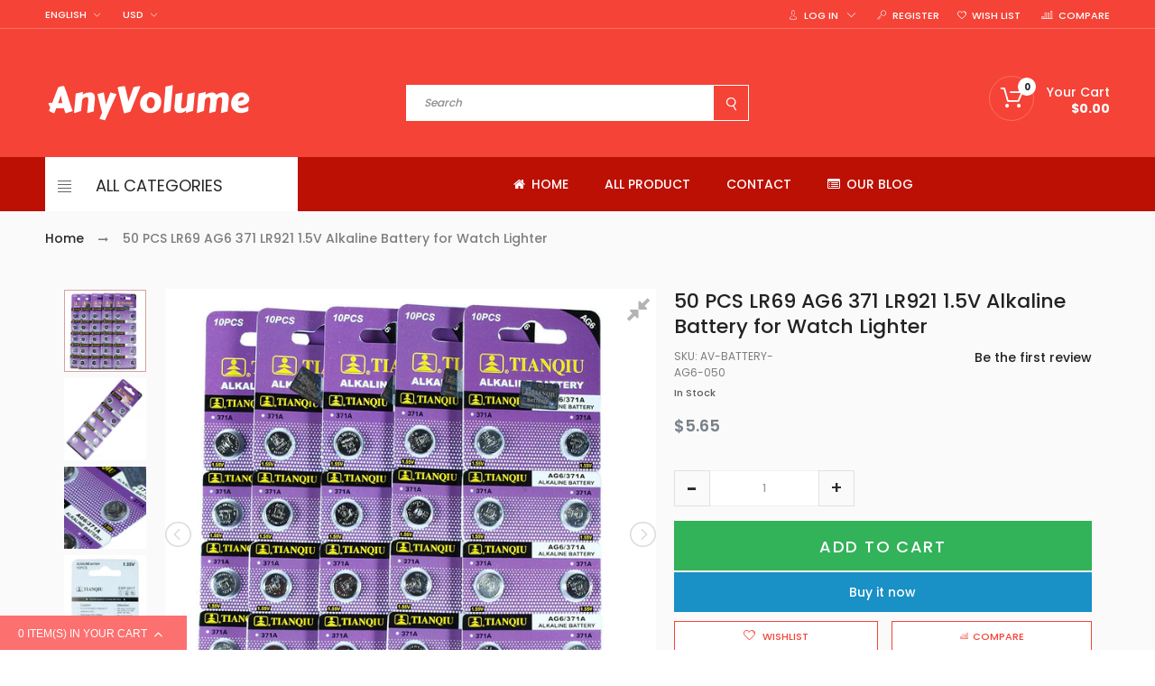

--- FILE ---
content_type: text/html; charset=utf-8
request_url: https://www.anyvolume.com/products/50-pcs-lr69-ag6-371-lr921-1-5v-alkaline-battery-for-watch-lighter
body_size: 50859
content:
<!doctype html>
<!--[if IE 9]> <html class="ie9 no-js" lang="en"> <![endif]-->
<!--[if (gt IE 9)|!(IE)]><!--> <html class="no-js" lang="en"> <!--<![endif]-->
<head>
  <meta charset="utf-8">
  <meta http-equiv="X-UA-Compatible" content="IE=edge,chrome=1">
  <meta name="viewport" content="width=device-width, user-scalable=no">
  <meta name="theme-color" content="#7796A8"><link rel="canonical" href="https://www.anyvolume.com/products/50-pcs-lr69-ag6-371-lr921-1-5v-alkaline-battery-for-watch-lighter"><link rel="shortcut icon" href="//www.anyvolume.com/cdn/shop/files/favi-a_02032905-0409-43f7-b8d3-7aa435e9e9f5_32x32.png?v=1613761361" type="image/png">
  <title>50 PCS LR69 AG6 371 LR921 1.5V Alkaline Battery for Watch Lighter - Anyvolume.com</title>

  
  <meta name="description" content="50 PCS LR69/AG6/371 Alkaline Batteries You are bidding on brand new 50 PCS 1.55V LR69/AG6 coin cell batteries. Batteries are packed in five (5) blister strips (10 PCS per strip). These batteries may be used in calculators, watches, cameras, remote controls, lighters, and hundreds of other electronic products. Please ch">
  

  <!-- /snippets/social-meta-tags.liquid --><meta property="og:site_name" content="Anyvolume.com">
<meta property="og:url" content="https://www.anyvolume.com/products/50-pcs-lr69-ag6-371-lr921-1-5v-alkaline-battery-for-watch-lighter">
<meta property="og:title" content="50 PCS LR69 AG6 371 LR921 1.5V Alkaline Battery for Watch Lighter">
<meta property="og:type" content="product">
<meta property="og:description" content="50 PCS LR69/AG6/371 Alkaline Batteries You are bidding on brand new 50 PCS 1.55V LR69/AG6 coin cell batteries. Batteries are packed in five (5) blister strips (10 PCS per strip). These batteries may be used in calculators, watches, cameras, remote controls, lighters, and hundreds of other electronic products. Please ch"><meta property="og:price:amount" content="5.65">
  <meta property="og:price:currency" content="USD"><meta property="og:image" content="http://www.anyvolume.com/cdn/shop/products/57_44c50b80-d5f9-44a0-98a8-a33ab9508e03_1024x1024.jpg?v=1571727396"><meta property="og:image" content="http://www.anyvolume.com/cdn/shop/products/57_4f46e27c-6024-4103-b7c6-1eb2031e0aaf_1024x1024.jpg?v=1571727396"><meta property="og:image" content="http://www.anyvolume.com/cdn/shop/products/57_02ce21cf-ade3-499d-9ca1-ac7fc7333fa9_1024x1024.jpg?v=1571727396">
<meta property="og:image:secure_url" content="https://www.anyvolume.com/cdn/shop/products/57_44c50b80-d5f9-44a0-98a8-a33ab9508e03_1024x1024.jpg?v=1571727396"><meta property="og:image:secure_url" content="https://www.anyvolume.com/cdn/shop/products/57_4f46e27c-6024-4103-b7c6-1eb2031e0aaf_1024x1024.jpg?v=1571727396"><meta property="og:image:secure_url" content="https://www.anyvolume.com/cdn/shop/products/57_02ce21cf-ade3-499d-9ca1-ac7fc7333fa9_1024x1024.jpg?v=1571727396">

<meta name="twitter:site" content="@https://www.anyvolume.com">
<meta name="twitter:card" content="summary_large_image">
<meta name="twitter:title" content="50 PCS LR69 AG6 371 LR921 1.5V Alkaline Battery for Watch Lighter">
<meta name="twitter:description" content="50 PCS LR69/AG6/371 Alkaline Batteries You are bidding on brand new 50 PCS 1.55V LR69/AG6 coin cell batteries. Batteries are packed in five (5) blister strips (10 PCS per strip). These batteries may be used in calculators, watches, cameras, remote controls, lighters, and hundreds of other electronic products. Please ch">

  <style type="text/css" rel="stylesheet">html{font-family:sans-serif;-ms-text-size-adjust:100%;-webkit-text-size-adjust:100%}body{margin:0}article,aside,details,figcaption,figure,footer,header,hgroup,main,menu,nav,section,summary{display:block}audio,canvas,progress,video{display:inline-block;vertical-align:baseline}audio:not([controls]){display:none;height:0}[hidden],template{display:none}a{background-color:transparent}a:active,a:hover{outline:0}abbr[title]{border-bottom:1px dotted}b,strong{font-weight:bold}dfn{font-style:italic}h1{font-size:2em;margin:0.67em 0}mark{background:#ff0;color:#000}small{font-size:80%}sub,sup{font-size:75%;line-height:0;position:relative;vertical-align:baseline}sup{top:-0.5em}sub{bottom:-0.25em}img{border:0}svg:not(:root){overflow:hidden}figure{margin:1em 40px}hr{-webkit-box-sizing:content-box;-moz-box-sizing:content-box;box-sizing:content-box;height:0}pre{overflow:auto}code,kbd,pre,samp{font-family:monospace, monospace;font-size:1em}button,input,optgroup,select,textarea{color:inherit;font:inherit;margin:0}button{overflow:visible}button,select{text-transform:none}button,html input[type="button"],input[type="reset"],input[type="submit"]{-webkit-appearance:button;cursor:pointer}button[disabled],html input[disabled]{cursor:default}button::-moz-focus-inner,input::-moz-focus-inner{border:0;padding:0}input{line-height:normal}input[type="checkbox"],input[type="radio"]{-webkit-box-sizing:border-box;-moz-box-sizing:border-box;box-sizing:border-box;padding:0}input[type="number"]::-webkit-inner-spin-button,input[type="number"]::-webkit-outer-spin-button{height:auto}input[type="search"]{-webkit-appearance:textfield;-webkit-box-sizing:content-box;-moz-box-sizing:content-box;box-sizing:content-box}input[type="search"]::-webkit-search-cancel-button,input[type="search"]::-webkit-search-decoration{-webkit-appearance:none}fieldset{border:1px solid #c0c0c0;margin:0 2px;padding:0.35em 0.625em 0.75em}legend{border:0;padding:0}textarea{overflow:auto}optgroup{font-weight:bold}table{border-collapse:collapse;border-spacing:0}td,th{padding:0}/*! Source: https://github.com/h5bp/html5-boilerplate/blob/master/src/css/main.css */@media print{*,*:before,*:after{background:transparent !important;color:#000 !important;-webkit-box-shadow:none !important;box-shadow:none !important;text-shadow:none !important}a,a:visited{text-decoration:underline}a[href]:after{content:" (" attr(href) ")"}abbr[title]:after{content:" (" attr(title) ")"}a[href^="#"]:after,a[href^="javascript:"]:after{content:""}pre,blockquote{border:1px solid #999;page-break-inside:avoid}thead{display:table-header-group}tr,img{page-break-inside:avoid}img{max-width:100% !important}p,h2,h3{orphans:3;widows:3}h2,h3{page-break-after:avoid}.navbar{display:none}.btn>.caret,.dropup>.btn>.caret{border-top-color:#000 !important}.label{border:1px solid #000}.table{border-collapse:collapse !important}.table td,.table th{background-color:#fff !important}.table-bordered th,.table-bordered td{border:1px solid #ddd !important}}*{-webkit-box-sizing:border-box;-moz-box-sizing:border-box;box-sizing:border-box}*:before,*:after{-webkit-box-sizing:border-box;-moz-box-sizing:border-box;box-sizing:border-box}html{font-size:10px;-webkit-tap-highlight-color:rgba(0,0,0,0)}body{font-family:"Helvetica Neue",Helvetica,Arial,sans-serif;font-size:14px;line-height:1.42857143;color:#333;background-color:#fff}input,button,select,textarea{font-family:inherit;font-size:inherit;line-height:inherit}a{color:#337ab7;text-decoration:none}a:hover,a:focus{color:#23527c;text-decoration:underline}a:focus{outline:5px auto -webkit-focus-ring-color;outline-offset:-2px}figure{margin:0}img{vertical-align:middle}.img-responsive{display:block;max-width:100%;height:auto}.img-rounded{border-radius:6px}.img-thumbnail{padding:4px;line-height:1.42857143;background-color:#fff;border:1px solid #ddd;border-radius:4px;-webkit-transition:all .2s ease-in-out;-o-transition:all .2s ease-in-out;transition:all .2s ease-in-out;display:inline-block;max-width:100%;height:auto}.img-circle{border-radius:50%}hr{margin-top:20px;margin-bottom:20px;border:0;border-top:1px solid #eee}.sr-only{position:absolute;width:1px;height:1px;margin:-1px;padding:0;overflow:hidden;clip:rect(0, 0, 0, 0);border:0}.sr-only-focusable:active,.sr-only-focusable:focus{position:static;width:auto;height:auto;margin:0;overflow:visible;clip:auto}[role="button"]{cursor:pointer}.container{margin-right:auto;margin-left:auto;padding-left:10px;padding-right:10px}@media (min-width:768px){.container{width:760px}}@media (min-width:992px){.container{width:980px}}@media (min-width:1200px){.container{width:1200px}}.container-fluid{margin-right:auto;margin-left:auto;padding-left:10px;padding-right:10px}.row{margin-left:-10px;margin-right:-10px}.col-xs-1, .col-sm-1, .col-md-1, .col-lg-1, .col-xs-2, .col-sm-2, .col-md-2, .col-lg-2, .col-xs-3, .col-sm-3, .col-md-3, .col-lg-3, .col-xs-4, .col-sm-4, .col-md-4, .col-lg-4, .col-xs-5, .col-sm-5, .col-md-5, .col-lg-5, .col-xs-6, .col-sm-6, .col-md-6, .col-lg-6, .col-xs-7, .col-sm-7, .col-md-7, .col-lg-7, .col-xs-8, .col-sm-8, .col-md-8, .col-lg-8, .col-xs-9, .col-sm-9, .col-md-9, .col-lg-9, .col-xs-10, .col-sm-10, .col-md-10, .col-lg-10, .col-xs-11, .col-sm-11, .col-md-11, .col-lg-11, .col-xs-12, .col-sm-12, .col-md-12, .col-lg-12{position:relative;min-height:1px;padding-left:10px;padding-right:10px}.col-xs-1, .col-xs-2, .col-xs-3, .col-xs-4, .col-xs-5, .col-xs-6, .col-xs-7, .col-xs-8, .col-xs-9, .col-xs-10, .col-xs-11, .col-xs-12{float:left}.col-xs-12{width:100%}.col-xs-11{width:91.66666667%}.col-xs-10{width:83.33333333%}.col-xs-9{width:75%}.col-xs-8{width:66.66666667%}.col-xs-7{width:58.33333333%}.col-xs-6{width:50%}.col-xs-5{width:41.66666667%}.col-xs-4{width:33.33333333%}.col-xs-3{width:25%}.col-xs-2{width:16.66666667%}.col-xs-1{width:8.33333333%}.col-xs-pull-12{right:100%}.col-xs-pull-11{right:91.66666667%}.col-xs-pull-10{right:83.33333333%}.col-xs-pull-9{right:75%}.col-xs-pull-8{right:66.66666667%}.col-xs-pull-7{right:58.33333333%}.col-xs-pull-6{right:50%}.col-xs-pull-5{right:41.66666667%}.col-xs-pull-4{right:33.33333333%}.col-xs-pull-3{right:25%}.col-xs-pull-2{right:16.66666667%}.col-xs-pull-1{right:8.33333333%}.col-xs-pull-0{right:auto}.col-xs-push-12{left:100%}.col-xs-push-11{left:91.66666667%}.col-xs-push-10{left:83.33333333%}.col-xs-push-9{left:75%}.col-xs-push-8{left:66.66666667%}.col-xs-push-7{left:58.33333333%}.col-xs-push-6{left:50%}.col-xs-push-5{left:41.66666667%}.col-xs-push-4{left:33.33333333%}.col-xs-push-3{left:25%}.col-xs-push-2{left:16.66666667%}.col-xs-push-1{left:8.33333333%}.col-xs-push-0{left:auto}.col-xs-offset-12{margin-left:100%}.col-xs-offset-11{margin-left:91.66666667%}.col-xs-offset-10{margin-left:83.33333333%}.col-xs-offset-9{margin-left:75%}.col-xs-offset-8{margin-left:66.66666667%}.col-xs-offset-7{margin-left:58.33333333%}.col-xs-offset-6{margin-left:50%}.col-xs-offset-5{margin-left:41.66666667%}.col-xs-offset-4{margin-left:33.33333333%}.col-xs-offset-3{margin-left:25%}.col-xs-offset-2{margin-left:16.66666667%}.col-xs-offset-1{margin-left:8.33333333%}.col-xs-offset-0{margin-left:0}@media (min-width:768px){.col-sm-1, .col-sm-2, .col-sm-3, .col-sm-4, .col-sm-5, .col-sm-6, .col-sm-7, .col-sm-8, .col-sm-9, .col-sm-10, .col-sm-11, .col-sm-12{float:left}.col-sm-12{width:100%}.col-sm-11{width:91.66666667%}.col-sm-10{width:83.33333333%}.col-sm-9{width:75%}.col-sm-8{width:66.66666667%}.col-sm-7{width:58.33333333%}.col-sm-6{width:50%}.col-sm-5{width:41.66666667%}.col-sm-4{width:33.33333333%}.col-sm-3{width:25%}.col-sm-2{width:16.66666667%}.col-sm-1{width:8.33333333%}.col-sm-pull-12{right:100%}.col-sm-pull-11{right:91.66666667%}.col-sm-pull-10{right:83.33333333%}.col-sm-pull-9{right:75%}.col-sm-pull-8{right:66.66666667%}.col-sm-pull-7{right:58.33333333%}.col-sm-pull-6{right:50%}.col-sm-pull-5{right:41.66666667%}.col-sm-pull-4{right:33.33333333%}.col-sm-pull-3{right:25%}.col-sm-pull-2{right:16.66666667%}.col-sm-pull-1{right:8.33333333%}.col-sm-pull-0{right:auto}.col-sm-push-12{left:100%}.col-sm-push-11{left:91.66666667%}.col-sm-push-10{left:83.33333333%}.col-sm-push-9{left:75%}.col-sm-push-8{left:66.66666667%}.col-sm-push-7{left:58.33333333%}.col-sm-push-6{left:50%}.col-sm-push-5{left:41.66666667%}.col-sm-push-4{left:33.33333333%}.col-sm-push-3{left:25%}.col-sm-push-2{left:16.66666667%}.col-sm-push-1{left:8.33333333%}.col-sm-push-0{left:auto}.col-sm-offset-12{margin-left:100%}.col-sm-offset-11{margin-left:91.66666667%}.col-sm-offset-10{margin-left:83.33333333%}.col-sm-offset-9{margin-left:75%}.col-sm-offset-8{margin-left:66.66666667%}.col-sm-offset-7{margin-left:58.33333333%}.col-sm-offset-6{margin-left:50%}.col-sm-offset-5{margin-left:41.66666667%}.col-sm-offset-4{margin-left:33.33333333%}.col-sm-offset-3{margin-left:25%}.col-sm-offset-2{margin-left:16.66666667%}.col-sm-offset-1{margin-left:8.33333333%}.col-sm-offset-0{margin-left:0}}@media (min-width:992px){.col-md-1, .col-md-2, .col-md-3, .col-md-4, .col-md-5, .col-md-6, .col-md-7, .col-md-8, .col-md-9, .col-md-10, .col-md-11, .col-md-12{float:left}.col-md-12{width:100%}.col-md-11{width:91.66666667%}.col-md-10{width:83.33333333%}.col-md-9{width:75%}.col-md-8{width:66.66666667%}.col-md-7{width:58.33333333%}.col-md-6{width:50%}.col-md-5{width:41.66666667%}.col-md-4{width:33.33333333%}.col-md-3{width:25%}.col-md-2{width:16.66666667%}.col-md-1{width:8.33333333%}.col-md-pull-12{right:100%}.col-md-pull-11{right:91.66666667%}.col-md-pull-10{right:83.33333333%}.col-md-pull-9{right:75%}.col-md-pull-8{right:66.66666667%}.col-md-pull-7{right:58.33333333%}.col-md-pull-6{right:50%}.col-md-pull-5{right:41.66666667%}.col-md-pull-4{right:33.33333333%}.col-md-pull-3{right:25%}.col-md-pull-2{right:16.66666667%}.col-md-pull-1{right:8.33333333%}.col-md-pull-0{right:auto}.col-md-push-12{left:100%}.col-md-push-11{left:91.66666667%}.col-md-push-10{left:83.33333333%}.col-md-push-9{left:75%}.col-md-push-8{left:66.66666667%}.col-md-push-7{left:58.33333333%}.col-md-push-6{left:50%}.col-md-push-5{left:41.66666667%}.col-md-push-4{left:33.33333333%}.col-md-push-3{left:25%}.col-md-push-2{left:16.66666667%}.col-md-push-1{left:8.33333333%}.col-md-push-0{left:auto}.col-md-offset-12{margin-left:100%}.col-md-offset-11{margin-left:91.66666667%}.col-md-offset-10{margin-left:83.33333333%}.col-md-offset-9{margin-left:75%}.col-md-offset-8{margin-left:66.66666667%}.col-md-offset-7{margin-left:58.33333333%}.col-md-offset-6{margin-left:50%}.col-md-offset-5{margin-left:41.66666667%}.col-md-offset-4{margin-left:33.33333333%}.col-md-offset-3{margin-left:25%}.col-md-offset-2{margin-left:16.66666667%}.col-md-offset-1{margin-left:8.33333333%}.col-md-offset-0{margin-left:0}}@media (min-width:1200px){.col-lg-1, .col-lg-2, .col-lg-3, .col-lg-4, .col-lg-5, .col-lg-6, .col-lg-7, .col-lg-8, .col-lg-9, .col-lg-10, .col-lg-11, .col-lg-12{float:left}.col-lg-12{width:100%}.col-lg-11{width:91.66666667%}.col-lg-10{width:83.33333333%}.col-lg-9{width:75%}.col-lg-8{width:66.66666667%}.col-lg-7{width:58.33333333%}.col-lg-6{width:50%}.col-lg-5{width:41.66666667%}.col-lg-4{width:33.33333333%}.col-lg-3{width:25%}.col-lg-2{width:16.66666667%}.col-lg-1{width:8.33333333%}.col-lg-pull-12{right:100%}.col-lg-pull-11{right:91.66666667%}.col-lg-pull-10{right:83.33333333%}.col-lg-pull-9{right:75%}.col-lg-pull-8{right:66.66666667%}.col-lg-pull-7{right:58.33333333%}.col-lg-pull-6{right:50%}.col-lg-pull-5{right:41.66666667%}.col-lg-pull-4{right:33.33333333%}.col-lg-pull-3{right:25%}.col-lg-pull-2{right:16.66666667%}.col-lg-pull-1{right:8.33333333%}.col-lg-pull-0{right:auto}.col-lg-push-12{left:100%}.col-lg-push-11{left:91.66666667%}.col-lg-push-10{left:83.33333333%}.col-lg-push-9{left:75%}.col-lg-push-8{left:66.66666667%}.col-lg-push-7{left:58.33333333%}.col-lg-push-6{left:50%}.col-lg-push-5{left:41.66666667%}.col-lg-push-4{left:33.33333333%}.col-lg-push-3{left:25%}.col-lg-push-2{left:16.66666667%}.col-lg-push-1{left:8.33333333%}.col-lg-push-0{left:auto}.col-lg-offset-12{margin-left:100%}.col-lg-offset-11{margin-left:91.66666667%}.col-lg-offset-10{margin-left:83.33333333%}.col-lg-offset-9{margin-left:75%}.col-lg-offset-8{margin-left:66.66666667%}.col-lg-offset-7{margin-left:58.33333333%}.col-lg-offset-6{margin-left:50%}.col-lg-offset-5{margin-left:41.66666667%}.col-lg-offset-4{margin-left:33.33333333%}.col-lg-offset-3{margin-left:25%}.col-lg-offset-2{margin-left:16.66666667%}.col-lg-offset-1{margin-left:8.33333333%}.col-lg-offset-0{margin-left:0}}.clearfix:before,.clearfix:after,.container:before,.container:after,.container-fluid:before,.container-fluid:after,.row:before,.row:after{content:" ";display:table}.clearfix:after,.container:after,.container-fluid:after,.row:after{clear:both}.center-block{display:block;margin-left:auto;margin-right:auto}.pull-right{float:right !important}.pull-left{float:left !important}.hide{display:none !important}.show{display:block !important}.invisible{visibility:hidden}.text-hide{font:0/0 a;color:transparent;text-shadow:none;background-color:transparent;border:0}.hidden{display:none !important}.affix{position:fixed}@-ms-viewport{width:device-width}.visible-xs,.visible-sm,.visible-md,.visible-lg{display:none !important}.visible-xs-block,.visible-xs-inline,.visible-xs-inline-block,.visible-sm-block,.visible-sm-inline,.visible-sm-inline-block,.visible-md-block,.visible-md-inline,.visible-md-inline-block,.visible-lg-block,.visible-lg-inline,.visible-lg-inline-block{display:none !important}@media (max-width:767px){.visible-xs{display:block !important}table.visible-xs{display:table !important}tr.visible-xs{display:table-row !important}th.visible-xs,td.visible-xs{display:table-cell !important}}@media (max-width:767px){.visible-xs-block{display:block !important}}@media (max-width:767px){.visible-xs-inline{display:inline !important}}@media (max-width:767px){.visible-xs-inline-block{display:inline-block !important}}@media (min-width:768px) and (max-width:991px){.visible-sm{display:block !important}table.visible-sm{display:table !important}tr.visible-sm{display:table-row !important}th.visible-sm,td.visible-sm{display:table-cell !important}}@media (min-width:768px) and (max-width:991px){.visible-sm-block{display:block !important}}@media (min-width:768px) and (max-width:991px){.visible-sm-inline{display:inline !important}}@media (min-width:768px) and (max-width:991px){.visible-sm-inline-block{display:inline-block !important}}@media (min-width:992px) and (max-width:1199px){.visible-md{display:block !important}table.visible-md{display:table !important}tr.visible-md{display:table-row !important}th.visible-md,td.visible-md{display:table-cell !important}}@media (min-width:992px) and (max-width:1199px){.visible-md-block{display:block !important}}@media (min-width:992px) and (max-width:1199px){.visible-md-inline{display:inline !important}}@media (min-width:992px) and (max-width:1199px){.visible-md-inline-block{display:inline-block !important}}@media (min-width:1200px){.visible-lg{display:block !important}table.visible-lg{display:table !important}tr.visible-lg{display:table-row !important}th.visible-lg,td.visible-lg{display:table-cell !important}}@media (min-width:1200px){.visible-lg-block{display:block !important}}@media (min-width:1200px){.visible-lg-inline{display:inline !important}}@media (min-width:1200px){.visible-lg-inline-block{display:inline-block !important}}@media (max-width:767px){.hidden-xs{display:none !important}}@media (min-width:768px) and (max-width:991px){.hidden-sm{display:none !important}}@media (min-width:992px) and (max-width:1199px){.hidden-md{display:none !important}}@media (min-width:1200px){.hidden-lg{display:none !important}}.visible-print{display:none !important}@media print{.visible-print{display:block !important}table.visible-print{display:table !important}tr.visible-print{display:table-row !important}th.visible-print,td.visible-print{display:table-cell !important}}.visible-print-block{display:none !important}@media print{.visible-print-block{display:block !important}}.visible-print-inline{display:none !important}@media print{.visible-print-inline{display:inline !important}}.visible-print-inline-block{display:none !important}@media print{.visible-print-inline-block{display:inline-block !important}}@media print{.hidden-print{display:none !important}}.hide{display:none}.load-site .modal{display:none}.loading-site{overflow:hidden}[v-cloak]{display:none}input.input-text{font:500 12px/1.55 Poppins;width:100%;height:40px;color:#999;border:1px solid #f1f1f1;-webkit-box-shadow:none;box-shadow:none;border-radius:0;cursor:default}input.input-text::-webkit-input-placeholder{color:#999;text-tranform:lowercase}input.input-text:-moz-placeholder{color:#999;text-tranform:lowercase}input.input-text::-moz-placeholder{color:#999;text-tranform:lowercase}input.input-text:-ms-input-placeholder{color:#999;text-tranform:lowercase}textarea.input-text{font:500 12px/1.55 Poppins;width:100%;color:#999;border:1px solid #f1f1f1;max-width:100%}.validate-select{font:500 12px/1.55 Poppins;width:100%;height:40px !important;color:#999;border:1px solid #f1f1f1;max-width:inherit}.input-text:focus{border:1px solid #f1f1f1;outline-color:#f1f1f1}.form-control{border-radius:0;-webkit-box-shadow:none;box-shadow:none}input,input:before,input:after{-webkit-user-select:text;-moz-user-select:text;-ms-user-select:text;user-select:text}.input-text.validation-failed{border-color:#fc7070}.validate-select.validation-failed{border-color:#fc7070}.input-text.validation-failed:focus{outline-color:#ef9384}.top-header{height:32px;border-bottom:1px solid #ff6e64}@media (max-width: 991px){.top-header{height:auto}}@media (max-width: 767px){.top-header{display:none}}@media (max-width: 991px){.top-header .top-header-wrapper .top-header-inner-group{margin-left:0;margin-right:0}}.top-header .top-header-wrapper .top-header-inner-group .top-header-inner{line-height:32px;display:inline-block;*display:inline;zoom:1;width:100%}.top-header .top-header-wrapper .top-header-inner-group .top-header-inner>div{display:inline-block;*display:inline;zoom:1}.top-header .top-header-wrapper .top-header-inner-group .top-header-inner>div.left-area{text-align:left;width:30%}.top-header .top-header-wrapper .top-header-inner-group .top-header-inner>div.left-area>div{display:inline-block;*display:inline;zoom:1;padding:0 20px 0 0;vertical-align:top;position:relative}@media (max-width: 1199px){.top-header .top-header-wrapper .top-header-inner-group .top-header-inner>div.left-area>div{padding:0 10px 0 0}}@media (max-width: 767px){.top-header .top-header-wrapper .top-header-inner-group .top-header-inner>div.left-area>div{padding:0 5px 0 0}}.top-header .top-header-wrapper .top-header-inner-group .top-header-inner>div.left-area .contact-info{padding-right:50px}@media (max-width: 1199px){.top-header .top-header-wrapper .top-header-inner-group .top-header-inner>div.left-area .contact-info{padding-right:10px}}@media (max-width: 767px){.top-header .top-header-wrapper .top-header-inner-group .top-header-inner>div.left-area{text-align:center;width:100%}}.top-header .top-header-wrapper .top-header-inner-group .top-header-inner>div.right-area{text-align:right;float:right;width:70%}ul.customer_accounts{display:-ms-flex;display:-webkit-box;display:-ms-flexbox;display:flex;-webkit-box-orient:horizontal;-webkit-box-direction:normal;-ms-flex-flow:row wrap;flex-flow:row wrap;width:100%;-ms-flex-wrap:nowrap;flex-wrap:nowrap;-ms-justify-content:right;-webkit-box-pack:right;-ms-flex-pack:right;justify-content:right;float:right;position:relative;width:auto}ul.customer_accounts>li{padding:0 10px;height:32px}ul.customer_accounts>li.login-account{position:relative}ul.customer_accounts>li .icon-cdz{margin-right:3px}ul.customer_accounts>li .icon-cdz.cdz-mi-bars{vertical-align:-2px}ul.customer_accounts>li i.fa{padding-right:3px}ul.customer_accounts>li:last-child{padding-right:0;position:relative}ul.customer_accounts .icon-cdz.icon-cdz-arrow{margin-left:5px}.currency_group{display:inline-block;*display:inline;zoom:1;height:32px;padding-right:10px}.currency_group .currency.btn-group{height:32px;vertical-align:top;position:static}@media (max-width: 767px){.main-header{display:inline-block;*display:inline;zoom:1;width:100%}}.main-header .main-header-inner{position:relative}.main-header .main-header-inner .top_header_wrapper{height:auto;padding-top:36px}@media (max-width: 991px){.main-header .main-header-inner .top_header_wrapper{height:auto}}@media (max-width: 767px){.main-header .main-header-inner .top_header_wrapper{margin-left:0;margin-right:0}}.main-header .main-header-inner .top_header_wrapper .top_header{display:-ms-flex;display:-webkit-box;display:-ms-flexbox;display:flex;-webkit-box-orient:horizontal;-webkit-box-direction:normal;-ms-flex-flow:row wrap;flex-flow:row wrap;width:100%;height:auto}@media (max-width: 767px){.main-header .main-header-inner .top_header_wrapper .top_header{padding-left:0;padding-right:0;-ms-justify-content:center;-webkit-box-pack:center;-ms-flex-pack:center;justify-content:center}}.main-header .main-header-inner .top_header_wrapper .top_header>div{-ms-flex-item-align:flex-end;-webkit-align-self:flex-end;align-self:flex-end}.main-header .main-header-inner .top_header_wrapper .top_header .right-area{text-align:right;position:static}.main-header .main-header-inner .top_header_wrapper .top_header .middle-area{text-align:center}.main-header .main-header-inner .top_header_wrapper .top_header .navi-group{display:inline-block;*display:inline;zoom:1;vertical-align:top}.cart-target{display:inline-block;*display:inline;zoom:1;position:relative;vertical-align:bottom}.cart-target>a .num-items-in-cart{position:relative;text-align:center}.cart-target>a .num-items-in-cart .block-cart span.icon{display:inline-block;*display:inline;zoom:1;height:23px;line-height:23px}.cart-target>a .num-items-in-cart>div{display:inline-block;*display:inline;zoom:1;vertical-align:-2px}.cart-target>a .num-items-in-cart>div.number{position:absolute;top:0;left:0;margin-top:2px;margin-left:12px;line-height:12px;width:15px;height:15px;text-align:center;padding-top:2px;border-radius:50%}.cart-target>a .num-items-in-cart>div.group_cart_text{margin-left:10px}@media (max-width: 991px){.cart-target>a .num-items-in-cart>div.group_cart_text{display:none}}.cart-target>a .num-items-in-cart>div.group_cart_text span{display:block;text-align:left;line-height:1.3}.search_form{padding:0;position:relative}@media (max-width: 767px){.search_form{margin-right:0}}.search_form .site-header__search{padding:0}.search_form .site-header__search .cdz-search-trigger .icon-cdz{width:15px;height:15px;vertical-align:baseline}.search_form .site-header__search .search-header{max-width:210px;display:-ms-flex;display:-webkit-box;display:-ms-flexbox;display:flex;-webkit-box-orient:horizontal;-webkit-box-direction:normal;-ms-flex-flow:row wrap;flex-flow:row wrap;width:100%;height:31px;border-bottom:2px solid #ff6e64}@media (max-width: 767px){.search_form .site-header__search .search-header{max-width:10px;border:none}}.search_form .site-header__search .search-header .search-header__input{padding:0 20px 0 0;-webkit-box-shadow:none;box-shadow:none;border:none}.search_form .site-header__search .search-header .search-header__submit{right:0;left:auto;background:transparent}.search_form .site-header__search .search-header .search-header__submit .icon-cdz{width:15px;height:15px;vertical-align:middle}.search_form .site-header__search .search-header .search-header__submit .search-icon-focus{display:none}.search_form i.fa{padding:10px;cursor:pointer;vertical-align:middle}.group-header.group-header-style-default .main-header .main-header-inner .top_header_wrapper{height:auto;padding-top:50px;padding-bottom:30px}.group-header.group-header-style-default .main-header .main-header-inner .top_header_wrapper .top_header{height:auto}@media (max-width: 767px){.header-wrapper{position:relative;border-bottom:1px solid #ff6e64}.header-wrapper .main-header{position:absolute;top:0;right:0;border-bottom:0;width:calc(100% - 70px)}}@media (max-width: 767px){.navbar-nav .open .dropdown-menu>li>a{padding:0 0 0 10px}}.site-nav{height:46px;line-height:46px;position:static;padding:0;margin:22px 0 0;display:-ms-flex;display:-webkit-box;display:-ms-flexbox;display:flex;-webkit-box-orient:horizontal;-webkit-box-direction:normal;-ms-flex-flow:row wrap;flex-flow:row wrap;width:100%;-ms-justify-content:center;-webkit-box-pack:center;-ms-flex-pack:center;justify-content:center}@media (max-width: 767px){.site-nav{display:none}}.site-nav>li{display:inline-block;*display:inline;zoom:1;vertical-align:middle;height:46px;line-height:46px;padding:0 20px}@media (max-width: 1199px){.site-nav>li{padding:0 5px}}.site-nav>li>a{font-size:16px;text-transform:uppercase;color:#ffffff;font-weight:500;padding:0 5px;border-bottom:3px solid transparent}.site-nav>li>a:hover{color:#5f5c5c;border-color:#ff6e64}.site-nav>li>a i.fa{padding-left:5px}@media (max-width: 1199px){.site-nav>li>a{font-size:15px}}@media (max-width: 991px){.site-nav>li>a{padding:0 8px;font-size:12px}}.site-nav>li.site-nav--active>a{border-color:#ff6e64}.nav-header{border-bottom:1px solid #d4d4d4;margin-bottom:0;background:#bd1004}@media (max-width: 991px){.nav-header{border-bottom:0}}.menu-load-wrap{width:100%}.cdz-menu .cat-tree a.groupdrop-title{font-weight:normal}.cdz-menu p.groupdrop-title a,.cdz-menu p.groupdrop-title,.cdz-menu .cat-tree.no-dropdown a.groupdrop-title{font-weight:700;color:#282828;font-size:14px;font-family:Poppins}.cdz-menu .space-s{margin-bottom:10px}.cdz-menu .space-top,.cdz-menu .groupdrop-title.space-top{margin-top:20px}.cdz-menu .text-uppercase{text-transform:uppercase}.cdz-menu .line-left{padding-left:20px;border-left:1px solid #ccc}.rtl-layout .cdz-menu .line-left{padding-left:0px;padding-right:20px;border-right:1px solid #ccc;border-left:none}.cdz-menu .line-right{padding-right:20px;border-right:1px solid #ccc}@media (max-width: 991px){.cdz-menu .line-right{border-right:0;padding-right:0}}.rtl-layout .cdz-menu .line-right{padding-left:20px;padding-right:0px;border-left:1px solid #ccc;border-right:none}.cdz-menu hr{border-top:1px solid #ccc;margin-bottom:20px;margin-top:20px}.cdz-menu .text-center{text-align:center}.cdz-menu .group-title-bottom{margin-bottom:20px}.cdz-menu .groupmenu-drop li.parent{position:relative}.cdz-menu .block.widget .block-title{text-align:center}.cdz-menu .block.widget .products-grid .product-item{width:100% !important;margin:0;border:none;text-align:center}.cdz-menu .block.widget .products-grid .product-item .product-item-info{border:none;-webkit-box-shadow:none;box-shadow:none;margin:0;padding:0}.cdz-menu .block.widget .products-grid .product-item .product-item-info .actions-primary{display:inline}.cdz-menu .block.widget .products-grid .product-item .product-item-info .actions-primary+.actions-secondary{display:inline;width:auto}.cdz-menu .contact-form-wrapper{margin-right:10%;margin-bottom:20px}.rtl-layout .cdz-menu .contact-form-wrapper{margin-left:10%;margin-right:0}.cdz-menu .contact-form-wrapper .legend{font-size:150%;border-bottom:none}.cdz-menu .contact-form-wrapper .fieldset{margin-bottom:20px}.cdz-menu .contact-form-wrapper .actions-toolbar .primary{margin:0}.rtl-layout .cdz-menu .contact-form-wrapper .actions-toolbar .primary{float:right}.temp>.need-unwrap{margin:0 0}.rtl-layout{direction:rtl;text-align:right}.cdz-menu i.menu-icon.img-icon{display:inline-block;margin-right:5px}.cdz-menu i.menu-icon.img-icon img{max-width:18px}.cdz-menu li.item{margin-bottom:10px}.cdz-menu .groupmenu li.level0>a.menu-link .menu-icon{margin-right:3px}.rtl-layout .cdz-menu .groupmenu li.level0>a.menu-link .menu-icon{margin-right:0px;margin-left:3px}@media (min-width: 991px){.cdz-navigation{-webkit-box-sizing:border-box;box-sizing:border-box;margin-left:auto;margin-right:auto;max-width:1200px;padding-left:10px;padding-right:10px;position:relative;display:block}.cdz-navigation .cdz-horizontal-menu .groupmenu{margin:0}.nav-sections-item-content>.cdz-navigation{display:block}.cdz-menu li.item.level0 .cdz-google-map{display:none}.cdz-menu li.item.level0:hover .cdz-google-map{display:block}.cdz-menu .groupmenu-drop,.cdz-menu .groupmenu-drop-content{display:block}.cdz-menu img.groupdrop-banner-pos{position:absolute;max-width:100%}.cdz-menu ul.groupdrop-link,.cdz-menu ul.groupmenu-drop,.cdz-menu ul.groupmenu-nondrop{padding:0}.cdz-menu .dropdown-rtl{text-align:right}.rtl-layout .cdz-menu .dropdown-rtl{text-align:left}.cdz-menu .dropdown-rtl li.item.parent>.menu-link:before{float:left;content:"\f104"}.rtl-layout .cdz-menu .dropdown-rtl li.item.parent>.menu-link:before{float:right;content:"\f105"}.cdz-menu .dropdown-rtl li.item.parent .groupmenu-drop{left:auto;right:100%;text-align:right}.rtl-layout .cdz-menu .dropdown-rtl li.item.parent .groupmenu-drop{left:100%;right:auto;text-align:left}.cdz-menu.dropdown-fullwidth .groupmenu-drop{border:none}.cdz-menu .groupmenu-drop{position:absolute;background:#fff;top:100%;z-index:999999;border:1px solid #ccc;padding:0;-webkit-box-shadow:0 5px 5px rgba(0,0,0,0.19);box-shadow:0 5px 5px rgba(0,0,0,0.19)}.cdz-menu .groupmenu-drop .groupdrop-link li a{position:relative;-webkit-transition:all 500ms ease;transition:all 500ms ease;-webkit-backface-visibility:hidden;backface-visibility:hidden;font-weight:300;color:#282828}.cdz-menu .groupmenu-drop .groupdrop-link li a:before{content:"";position:absolute;width:0px;height:1px;-webkit-transition:all 500ms ease;transition:all 500ms ease;-webkit-backface-visibility:hidden;backface-visibility:hidden;left:0;top:7px}.cdz-menu .groupmenu-drop .groupdrop-link li a:hover{padding-left:15px;color:#fc7070}.cdz-menu .groupmenu-drop .groupdrop-link li a:hover:before{width:10px;background:#fc7070}.cdz-menu .groupmenu-drop .cdz-vertical-tabs .cdz-tabs .cdz-nav-tabs{padding-right:0}.rtl-layout .cdz-menu .groupmenu-drop .cdz-vertical-tabs .cdz-tabs .cdz-nav-tabs{padding-right:10px;padding-left:0}.cdz-menu .groupmenu-drop .cdz-vertical-tabs .cdz-tabs .cdz-nav-tabs .cdz-tab-link{display:block;padding:10px 5px}.cdz-menu .groupmenu-drop .cdz-vertical-tabs .cdz-tabs .cdz-nav-tabs .cdz-tab-link.active{background:#ececec}.cdz-menu .groupmenu-drop .cdz-vertical-tabs .cdz-tabs .cdz-nav-tabs .cdz-tab-link:after{display:inline-block;font:normal normal normal 14px/1 FontAwesome;font-size:inherit;text-rendering:auto;-webkit-font-smoothing:antialiased;content:"\f105";float:right;margin-top:1px}.rtl-layout .cdz-menu .groupmenu-drop .cdz-vertical-tabs .cdz-tabs .cdz-nav-tabs .cdz-tab-link:after{float:left;content:"\f104"}.cdz-menu .groupmenu-drop .cdz-vertical-tabs .cdz-tabs .cdz-nav-tabs .cdz-nav-tabs{padding-left:0;padding-right:0}.cdz-menu .groupmenu-drop .cdz-vertical-tabs .cdz-tabs .cdz-tab-content.col-sm-17{padding-left:0}.rtl-layout .cdz-menu .groupmenu-drop .cdz-vertical-tabs .cdz-tabs .cdz-tab-content.col-sm-17{padding-left:10px;padding-right:0}.cdz-menu .groupmenu-drop .cdz-vertical-tabs .cdz-tabs .cdz-tab-content .cdz-tab-pane{display:none}.cdz-menu .groupmenu-drop .cdz-vertical-tabs .cdz-tabs .cdz-tab-content .cdz-tab-pane.active{display:block}.cdz-menu .groupmenu-drop .cdz-horizontal-tabs .cdz-vertical-tabs .cdz-tabs .cdz-nav-tabs .cdz-tab-link{display:block;padding:10px 5px;text-align:left}.rtl-layout .cdz-menu .groupmenu-drop .cdz-horizontal-tabs .cdz-vertical-tabs .cdz-tabs .cdz-nav-tabs .cdz-tab-link{text-align:right}.cdz-menu .groupmenu-drop .cdz-horizontal-tabs .cdz-tabs .cdz-nav-tabs{text-align:center;display:block;margin-bottom:15px}.cdz-menu .groupmenu-drop .cdz-horizontal-tabs .cdz-tabs .cdz-nav-tabs .cdz-tab-link{display:inline-block;margin:3px 20px;padding-bottom:7px;font-size:14px;position:relative;font-weight:500}.cdz-menu .groupmenu-drop .cdz-horizontal-tabs .cdz-tabs .cdz-nav-tabs .cdz-tab-link:before{position:absolute;left:0;right:0;bottom:0;height:2px;-webkit-transform:scaleX(0);transform:scaleX(0);-webkit-transition:-webkit-transform 250ms ease-in-out;transition:-webkit-transform 250ms ease-in-out;transition:transform 250ms ease-in-out;transition:transform 250ms ease-in-out, -webkit-transform 250ms ease-in-out;content:""}.cdz-menu .groupmenu-drop .cdz-horizontal-tabs .cdz-tabs .cdz-nav-tabs .cdz-tab-link.active{color:#fc7070}.cdz-menu .groupmenu-drop .cdz-horizontal-tabs .cdz-tabs .cdz-nav-tabs .cdz-tab-link.active:before{-webkit-transform:scaleX(1);transform:scaleX(1);background:#fc7070}.cdz-menu .groupmenu-drop .cdz-horizontal-tabs .cdz-tabs .cdz-tab-content .cdz-tab-pane{display:none}.cdz-menu .groupmenu-drop .cdz-horizontal-tabs .cdz-tabs .cdz-tab-content .cdz-tab-pane.active{display:block}.cdz-menu .groupmenu-drop .groupmenu-drop{top:-1px;left:100%;visibility:hidden;-webkit-opacity:0;-moz-opacity:0;opacity:0;filter:alpha(opacity=0);-webkit-transform:translateY(20px);transform:translateY(20px);-webkit-transition:opacity .4s ease, transform .4s ease, visibility .4s linear 0s;-webkit-transition:opacity .4s ease, visibility .4s linear 0s, -webkit-transform .4s ease;transition:opacity .4s ease, visibility .4s linear 0s, -webkit-transform .4s ease;transition:opacity .4s ease, transform .4s ease, visibility .4s linear 0s;transition:opacity .4s ease, transform .4s ease, visibility .4s linear 0s, -webkit-transform .4s ease}.rtl-layout .cdz-menu .groupmenu-drop .groupmenu-drop{right:100%;left:auto}.cdz-menu .groupmenu-drop .cat-tree.groupmenu-drop .groupmenu-drop{top:-7px}.cdz-menu .groupmenu-drop .item.parent>.menu-link{display:block}.cdz-menu .groupmenu-drop .item.parent>.menu-link:before{display:inline-block;font:normal normal normal 14px/1 FontAwesome;font-size:inherit;text-rendering:auto;-webkit-font-smoothing:antialiased;content:"\f105";float:right;margin-top:3px}.rtl-layout .cdz-menu .groupmenu-drop .item.parent>.menu-link:before{float:left;content:"\f104"}.cdz-menu .groupmenu-drop .item.parent.cat-tree:not(.no-dropdown)>a{display:block}.cdz-menu .groupmenu-drop .item.parent.cat-tree:not(.no-dropdown)>a:before{display:inline-block;font:normal normal normal 14px/1 FontAwesome;font-size:inherit;text-rendering:auto;-webkit-font-smoothing:antialiased;content:"\f105";float:right;margin-top:3px}.cdz-menu .groupmenu-drop li.item:hover>.groupmenu-drop{-webkit-opacity:1;-moz-opacity:1;opacity:1;filter:alpha(opacity=100);-webkit-transform:translateY(0);transform:translateY(0);visibility:inherit}.cdz-menu .groupmenu-drop>li.item{min-width:230px;position:relative;padding:20px;margin:0px auto}.cdz-menu .cat-tree li.item{padding:8px 15px;min-width:230px;position:relative;margin:0px auto}.cdz-horizontal-menu{width:100%}.cdz-horizontal-menu li.level0>.groupmenu-drop{display:none}.cdz-horizontal-menu.cdz-translate li.level0>.groupmenu-drop{top:100%;display:block;visibility:hidden;-webkit-opacity:0;-moz-opacity:0;opacity:0;filter:alpha(opacity=0);-webkit-transform:translateY(20px);transform:translateY(20px);-webkit-transition:opacity .4s ease, transform .4s ease, visibility .4s linear 0s;-webkit-transition:opacity .4s ease, visibility .4s linear 0s, -webkit-transform .4s ease;transition:opacity .4s ease, visibility .4s linear 0s, -webkit-transform .4s ease;transition:opacity .4s ease, transform .4s ease, visibility .4s linear 0s;transition:opacity .4s ease, transform .4s ease, visibility .4s linear 0s, -webkit-transform .4s ease}.cdz-horizontal-menu.cdz-translate li.level0:hover>.groupmenu-drop{-webkit-opacity:1;-moz-opacity:1;opacity:1;filter:alpha(opacity=100);-webkit-transform:translateY(0);transform:translateY(0);visibility:inherit}.cdz-horizontal-menu .groupmenu{width:100%;margin:0;padding:0}.cdz-horizontal-menu .groupmenu li.level0>a.menu-link{text-transform:uppercase;-webkit-transition:all 500ms ease;transition:all 500ms ease;-webkit-backface-visibility:hidden;backface-visibility:hidden;vertical-align:top;padding:0;line-height:46px;-webkit-box-sizing:border-box;box-sizing:border-box;border:none;text-decoration:none;color:#ffffff;background-color:#bd1004;font-size:14px;font-family:Poppins;font-weight:500;cursor:pointer;position:relative}.cdz-horizontal-menu .groupmenu li.level0>a.menu-link:before{content:'';position:absolute;left:0;right:0;width:0;top:100%;margin-top:13px;height:2px;background:transparent;-webkit-transition:ease all 0.5s;transition:ease all 0.5s;z-index:9999999}}@media (min-width: 991px) and (max-width: 1199px){.cdz-horizontal-menu .groupmenu li.level0>a.menu-link{font-size:13px}}@media (min-width: 991px){.cdz-horizontal-menu .groupmenu .groupmenu-drop{font:500 12px/1.35 Poppins, Helvetica Neue, Verdana, Arial, sans-serif}.cdz-horizontal-menu .groupmenu li.item{list-style:none;display:block;text-align:left}.cdz-horizontal-menu .groupmenu li.item.level0{margin-top:0px;margin-bottom:0px;position:relative;display:inline-block;vertical-align:top;float:none;padding:0 20px}.cdz-horizontal-menu .groupmenu li.item.level0:hover>a.menu-link:before{background:#ffffff;width:100%}}@media (min-width: 991px) and (max-width: 1199px){.cdz-horizontal-menu .groupmenu li.item.level0{padding:0 10px}}@media (min-width: 991px){.rtl-layout .cdz-horizontal-menu .groupmenu li.item.level0{float:right}.cdz-horizontal-menu .groupmenu .groupmenu-nondrop{position:relative}.cdz-horizontal-menu .groupmenu .groupmenu-nondrop>li.item{margin:0px 0px;padding-left:0px}.cdz-horizontal-menu .groupmenu .no-dropdown>.cat-tree.groupmenu-drop{top:auto;left:auto}.cdz-horizontal-menu .groupmenu .no-dropdown>.groupdrop-title{margin-bottom:10px;display:inline-block}.cdz-horizontal-menu .groupmenu ul.groupmenu-drop li.no-dropdown>.cat-tree.groupmenu-drop .groupmenu-drop{visibility:hidden;height:0;position:absolute;opacity:0;background:#fff;border:1px solid #ccc;height:auto}.cdz-horizontal-menu .groupmenu ul.groupmenu-drop li.no-dropdown>.cat-tree.groupmenu-drop .parent:hover>.groupmenu-drop{visibility:visible;height:auto;opacity:1}.cdz-horizontal-menu .groupmenu ul.groupmenu-drop li.no-dropdown{display:block;list-style:none;margin-top:0;margin-bottom:0}.cdz-vertical-menu{background:#ffffff}.cdz-vertical-menu .groupmenu-drop{top:-1px;left:100%;visibility:hidden;-webkit-opacity:0;-moz-opacity:0;opacity:0;filter:alpha(opacity=0);-webkit-transform:translateY(20px);transform:translateY(20px);-webkit-transition:opacity .4s ease, transform .4s ease, visibility .4s linear 0s;-webkit-transition:opacity .4s ease, visibility .4s linear 0s, -webkit-transform .4s ease;transition:opacity .4s ease, visibility .4s linear 0s, -webkit-transform .4s ease;transition:opacity .4s ease, transform .4s ease, visibility .4s linear 0s;transition:opacity .4s ease, transform .4s ease, visibility .4s linear 0s, -webkit-transform .4s ease;display:none}.rtl-layout .cdz-vertical-menu .groupmenu-drop{right:100%;left:auto}.cdz-vertical-menu li.item:hover>.groupmenu-drop{-webkit-opacity:1;-moz-opacity:1;opacity:1;filter:alpha(opacity=100);-webkit-transform:translateY(0);transform:translateY(0);visibility:inherit;display:block}.cdz-vertical-menu .item.level0{display:block;padding:0px;border:1px solid #e9e9e9;position:relative;margin-bottom:-1px}.cdz-vertical-menu .item.level0>a.menu-link{display:block;color:#282828}}@media (min-width: 991px) and (max-width: 767px){.cdz-vertical-menu .item.level0>a.menu-link{color:#6e6e6e}}@media (min-width: 991px){.cdz-vertical-menu .item.level0>a.menu-link .menu-icon{min-width:37px;text-align:center;padding-left:4px;margin:0}.cdz-vertical-menu .item.level0>a.menu-link .menu-icon+span{border-left:1px solid #e9e9e9}.rtl-layout .cdz-vertical-menu .item.level0>a.menu-link .menu-icon+span{border-left:none;border-right:1px solid #e9e9e9}.cdz-vertical-menu .item.level0>a.menu-link span{display:inline-block;padding:10px}.cdz-vertical-menu .item.level0.parent>a.menu-link:before{display:inline-block;font-family:CodazonMinimal;font-style:normal;font-weight:normal;font-size:11px;text-rendering:auto;-webkit-font-smoothing:antialiased;content:"\ea1c";float:right;margin-top:12px;margin-right:10px}.rtl-layout .cdz-vertical-menu .item.level0.parent>a.menu-link:before{content:"\ea26";float:left;margin-right:0px;margin-left:10px}}@media (max-width: 991px){.cdz-menu .row{margin:0 -10px}.cdz-menu .item.level-top{margin-bottom:0 !important}.cdz-menu .groupdrop-banner{margin-bottom:5px}.cdz-menu .groupdrop-banner-pos{display:none}.cdz-menu li.item.level1>.groupmenu-drop-content{padding-bottom:0 !important;margin-bottom:0 !important}.cdz-menu li.item{margin-bottom:0px}.cdz-menu li.item.open>.dropdown-toggle:before,.cdz-menu li.item .cdz-tab-link.active+.dropdown-toggle:before{content:'\ea6f'}.cdz-menu .menu-tabs{margin:0}.cdz-menu .menu-tabs .tab-item{margin:0}.cdz-menu .menu-tabs .tab-item .cdz-link-wrap .dropdown-toggle:first-child{display:none}.cdz-menu .menu-tabs .tab-item .cdz-link-wrap .dropdown-toggle:before{margin-top:0 !important}.cdz-menu .menu-tabs .cdz-tab-pane{margin-top:10px;min-height:1px !important}.cdz-menu .menu-tabs .cdz-tab-pane .groupmenu-drop-content{padding-left:10px}.cdz-menu .menu-tabs .cdz-tab-pane .groupmenu-drop-content .groupdrop-title{margin-bottom:5px}.cdz-menu .menu-tabs .cdz-link-wrap{position:relative;padding:0}.cdz-menu .groupmenu-drop{display:none}.cdz-menu .groupmenu-drop li.item{padding:0}.cdz-menu .groupmenu-drop li.item.parent .groupmenu-drop{padding-left:20px;padding-top:5px}.cdz-menu .groupmenu-drop li.item.level2:first-child{padding-top:0}.cdz-menu .groupmenu-drop li.item.level2:last-child{padding-bottom:0}.cdz-menu .groupmenu-drop li.item .dropdown-toggle{right:-5px}.cdz-menu .menu-link,.cdz-menu a.groupdrop-title{width:100%;display:inline-block}}@media (max-width: 991px) and (max-width: 767px){.cdz-menu .menu-link,.cdz-menu a.groupdrop-title{color:#6e6e6e}}@media (max-width: 991px){.cdz-menu .tab-item .cdz-link-wrap>.dropdown-toggle,.cdz-menu li.item>.dropdown-toggle{width:40px;height:36px}.cdz-menu .tab-item .cdz-link-wrap>.dropdown-toggle:before,.cdz-menu li.item>.dropdown-toggle:before{margin-top:0;height:45px;line-height:45px;color:#000;opacity:.5;filter:alpha(opacity=50);-ms-filter:"progid:DXImageTransform.Microsoft.Alpha(Opacity=$var2)"}.cdz-menu .item.level-top{display:block;position:relative;margin-bottom:5px}.cdz-menu .item.level-top>.menu-link .fa{margin:0}.cdz-menu .item.level-top>.groupmenu-drop{margin:0px;padding:0;box-shadow:none;-moz-box-shadow:none;-webkit-box-shadow:none}.cdz-menu .parent{position:relative}.cdz-menu .dropdown-toggle{display:block;float:right;position:absolute;top:0;right:5px;cursor:pointer}.rtl-layout .cdz-menu .dropdown-toggle{left:0;right:auto}.cdz-menu .dropdown-toggle:after{display:none}.cdz-menu .dropdown-toggle:before{display:inline-block;font-family:CodazonMinimal;font-style:normal;font-weight:normal;font-size:17px;line-height:1;text-rendering:auto;-webkit-font-smoothing:antialiased;content:"\ea70";text-align:right;width:100%;-webkit-transition:all 500ms ease;transition:all 500ms ease;-webkit-backface-visibility:hidden;backface-visibility:hidden}.rtl-layout .cdz-menu .dropdown-toggle:before{content:"+"}}@media (min-width: 991px){.cdz-menu .groupmenu-width-1{width:29.58333px}.cdz-menu .groupmenu-width-1.row{-webkit-box-sizing:content-box;box-sizing:content-box}.cdz-menu.dropdown-fullwidth .groupmenu-width-1{margin-left:calc(50% - 710px / 2);margin-right:calc(50% - 710px / 2)}.cdz-menu .groupmenu-width-2{width:59.16667px}.cdz-menu .groupmenu-width-2.row{-webkit-box-sizing:content-box;box-sizing:content-box}.cdz-menu.dropdown-fullwidth .groupmenu-width-2{margin-left:calc(50% - 710px / 2);margin-right:calc(50% - 710px / 2)}.cdz-menu .groupmenu-width-3{width:88.75px}.cdz-menu .groupmenu-width-3.row{-webkit-box-sizing:content-box;box-sizing:content-box}.cdz-menu.dropdown-fullwidth .groupmenu-width-3{margin-left:calc(50% - 710px / 2);margin-right:calc(50% - 710px / 2)}.cdz-menu .groupmenu-width-4{width:118.33333px}.cdz-menu .groupmenu-width-4.row{-webkit-box-sizing:content-box;box-sizing:content-box}.cdz-menu.dropdown-fullwidth .groupmenu-width-4{margin-left:calc(50% - 710px / 2);margin-right:calc(50% - 710px / 2)}.cdz-menu .groupmenu-width-5{width:147.91667px}.cdz-menu .groupmenu-width-5.row{-webkit-box-sizing:content-box;box-sizing:content-box}.cdz-menu.dropdown-fullwidth .groupmenu-width-5{margin-left:calc(50% - 710px / 2);margin-right:calc(50% - 710px / 2)}.cdz-menu .groupmenu-width-6{width:177.5px}.cdz-menu .groupmenu-width-6.row{-webkit-box-sizing:content-box;box-sizing:content-box}.cdz-menu.dropdown-fullwidth .groupmenu-width-6{margin-left:calc(50% - 710px / 2);margin-right:calc(50% - 710px / 2)}.cdz-menu .groupmenu-width-7{width:207.08333px}.cdz-menu .groupmenu-width-7.row{-webkit-box-sizing:content-box;box-sizing:content-box}.cdz-menu.dropdown-fullwidth .groupmenu-width-7{margin-left:calc(50% - 710px / 2);margin-right:calc(50% - 710px / 2)}.cdz-menu .groupmenu-width-8{width:236.66667px}.cdz-menu .groupmenu-width-8.row{-webkit-box-sizing:content-box;box-sizing:content-box}.cdz-menu.dropdown-fullwidth .groupmenu-width-8{margin-left:calc(50% - 710px / 2);margin-right:calc(50% - 710px / 2)}.cdz-menu .groupmenu-width-9{width:266.25px}.cdz-menu .groupmenu-width-9.row{-webkit-box-sizing:content-box;box-sizing:content-box}.cdz-menu.dropdown-fullwidth .groupmenu-width-9{margin-left:calc(50% - 710px / 2);margin-right:calc(50% - 710px / 2)}.cdz-menu .groupmenu-width-10{width:295.83333px}.cdz-menu .groupmenu-width-10.row{-webkit-box-sizing:content-box;box-sizing:content-box}.cdz-menu.dropdown-fullwidth .groupmenu-width-10{margin-left:calc(50% - 710px / 2);margin-right:calc(50% - 710px / 2)}.cdz-menu .groupmenu-width-11{width:325.41667px}.cdz-menu .groupmenu-width-11.row{-webkit-box-sizing:content-box;box-sizing:content-box}.cdz-menu.dropdown-fullwidth .groupmenu-width-11{margin-left:calc(50% - 710px / 2);margin-right:calc(50% - 710px / 2)}.cdz-menu .groupmenu-width-12{width:355px}.cdz-menu .groupmenu-width-12.row{-webkit-box-sizing:content-box;box-sizing:content-box}.cdz-menu.dropdown-fullwidth .groupmenu-width-12{margin-left:calc(50% - 710px / 2);margin-right:calc(50% - 710px / 2)}.cdz-menu .groupmenu-width-13{width:384.58333px}.cdz-menu .groupmenu-width-13.row{-webkit-box-sizing:content-box;box-sizing:content-box}.cdz-menu.dropdown-fullwidth .groupmenu-width-13{margin-left:calc(50% - 710px / 2);margin-right:calc(50% - 710px / 2)}.cdz-menu .groupmenu-width-14{width:414.16667px}.cdz-menu .groupmenu-width-14.row{-webkit-box-sizing:content-box;box-sizing:content-box}.cdz-menu.dropdown-fullwidth .groupmenu-width-14{margin-left:calc(50% - 710px / 2);margin-right:calc(50% - 710px / 2)}.cdz-menu .groupmenu-width-15{width:443.75px}.cdz-menu .groupmenu-width-15.row{-webkit-box-sizing:content-box;box-sizing:content-box}.cdz-menu.dropdown-fullwidth .groupmenu-width-15{margin-left:calc(50% - 710px / 2);margin-right:calc(50% - 710px / 2)}.cdz-menu .groupmenu-width-16{width:473.33333px}.cdz-menu .groupmenu-width-16.row{-webkit-box-sizing:content-box;box-sizing:content-box}.cdz-menu.dropdown-fullwidth .groupmenu-width-16{margin-left:calc(50% - 710px / 2);margin-right:calc(50% - 710px / 2)}.cdz-menu .groupmenu-width-17{width:502.91667px}.cdz-menu .groupmenu-width-17.row{-webkit-box-sizing:content-box;box-sizing:content-box}.cdz-menu.dropdown-fullwidth .groupmenu-width-17{margin-left:calc(50% - 710px / 2);margin-right:calc(50% - 710px / 2)}.cdz-menu .groupmenu-width-18{width:532.5px}.cdz-menu .groupmenu-width-18.row{-webkit-box-sizing:content-box;box-sizing:content-box}.cdz-menu.dropdown-fullwidth .groupmenu-width-18{margin-left:calc(50% - 710px / 2);margin-right:calc(50% - 710px / 2)}.cdz-menu .groupmenu-width-19{width:562.08333px}.cdz-menu .groupmenu-width-19.row{-webkit-box-sizing:content-box;box-sizing:content-box}.cdz-menu.dropdown-fullwidth .groupmenu-width-19{margin-left:calc(50% - 710px / 2);margin-right:calc(50% - 710px / 2)}.cdz-menu .groupmenu-width-20{width:591.66667px}.cdz-menu .groupmenu-width-20.row{-webkit-box-sizing:content-box;box-sizing:content-box}.cdz-menu.dropdown-fullwidth .groupmenu-width-20{margin-left:calc(50% - 710px / 2);margin-right:calc(50% - 710px / 2)}.cdz-menu .groupmenu-width-21{width:621.25px}.cdz-menu .groupmenu-width-21.row{-webkit-box-sizing:content-box;box-sizing:content-box}.cdz-menu.dropdown-fullwidth .groupmenu-width-21{margin-left:calc(50% - 710px / 2);margin-right:calc(50% - 710px / 2)}.cdz-menu .groupmenu-width-22{width:650.83333px}.cdz-menu .groupmenu-width-22.row{-webkit-box-sizing:content-box;box-sizing:content-box}.cdz-menu.dropdown-fullwidth .groupmenu-width-22{margin-left:calc(50% - 710px / 2);margin-right:calc(50% - 710px / 2)}.cdz-menu .groupmenu-width-23{width:680.41667px}.cdz-menu .groupmenu-width-23.row{-webkit-box-sizing:content-box;box-sizing:content-box}.cdz-menu.dropdown-fullwidth .groupmenu-width-23{margin-left:calc(50% - 710px / 2);margin-right:calc(50% - 710px / 2)}.cdz-menu .groupmenu-width-24{width:710px}.cdz-menu .groupmenu-width-24.row{-webkit-box-sizing:content-box;box-sizing:content-box}.cdz-menu.dropdown-fullwidth .groupmenu-width-24{margin-left:calc(50% - 710px / 2);margin-right:calc(50% - 710px / 2)}}@media (min-width: 992px){.cdz-menu .groupmenu-width-1{width:38.75px}.cdz-menu .groupmenu-width-1.row{-webkit-box-sizing:content-box;box-sizing:content-box}.cdz-menu.dropdown-fullwidth .groupmenu-width-1{margin-left:calc(50% - 930px / 2);margin-right:calc(50% - 930px / 2)}.cdz-menu .groupmenu-width-2{width:77.5px}.cdz-menu .groupmenu-width-2.row{-webkit-box-sizing:content-box;box-sizing:content-box}.cdz-menu.dropdown-fullwidth .groupmenu-width-2{margin-left:calc(50% - 930px / 2);margin-right:calc(50% - 930px / 2)}.cdz-menu .groupmenu-width-3{width:116.25px}.cdz-menu .groupmenu-width-3.row{-webkit-box-sizing:content-box;box-sizing:content-box}.cdz-menu.dropdown-fullwidth .groupmenu-width-3{margin-left:calc(50% - 930px / 2);margin-right:calc(50% - 930px / 2)}.cdz-menu .groupmenu-width-4{width:155px}.cdz-menu .groupmenu-width-4.row{-webkit-box-sizing:content-box;box-sizing:content-box}.cdz-menu.dropdown-fullwidth .groupmenu-width-4{margin-left:calc(50% - 930px / 2);margin-right:calc(50% - 930px / 2)}.cdz-menu .groupmenu-width-5{width:193.75px}.cdz-menu .groupmenu-width-5.row{-webkit-box-sizing:content-box;box-sizing:content-box}.cdz-menu.dropdown-fullwidth .groupmenu-width-5{margin-left:calc(50% - 930px / 2);margin-right:calc(50% - 930px / 2)}.cdz-menu .groupmenu-width-6{width:232.5px}.cdz-menu .groupmenu-width-6.row{-webkit-box-sizing:content-box;box-sizing:content-box}.cdz-menu.dropdown-fullwidth .groupmenu-width-6{margin-left:calc(50% - 930px / 2);margin-right:calc(50% - 930px / 2)}.cdz-menu .groupmenu-width-7{width:271.25px}.cdz-menu .groupmenu-width-7.row{-webkit-box-sizing:content-box;box-sizing:content-box}.cdz-menu.dropdown-fullwidth .groupmenu-width-7{margin-left:calc(50% - 930px / 2);margin-right:calc(50% - 930px / 2)}.cdz-menu .groupmenu-width-8{width:310px}.cdz-menu .groupmenu-width-8.row{-webkit-box-sizing:content-box;box-sizing:content-box}.cdz-menu.dropdown-fullwidth .groupmenu-width-8{margin-left:calc(50% - 930px / 2);margin-right:calc(50% - 930px / 2)}.cdz-menu .groupmenu-width-9{width:348.75px}.cdz-menu .groupmenu-width-9.row{-webkit-box-sizing:content-box;box-sizing:content-box}.cdz-menu.dropdown-fullwidth .groupmenu-width-9{margin-left:calc(50% - 930px / 2);margin-right:calc(50% - 930px / 2)}.cdz-menu .groupmenu-width-10{width:387.5px}.cdz-menu .groupmenu-width-10.row{-webkit-box-sizing:content-box;box-sizing:content-box}.cdz-menu.dropdown-fullwidth .groupmenu-width-10{margin-left:calc(50% - 930px / 2);margin-right:calc(50% - 930px / 2)}.cdz-menu .groupmenu-width-11{width:426.25px}.cdz-menu .groupmenu-width-11.row{-webkit-box-sizing:content-box;box-sizing:content-box}.cdz-menu.dropdown-fullwidth .groupmenu-width-11{margin-left:calc(50% - 930px / 2);margin-right:calc(50% - 930px / 2)}.cdz-menu .groupmenu-width-12{width:465px}.cdz-menu .groupmenu-width-12.row{-webkit-box-sizing:content-box;box-sizing:content-box}.cdz-menu.dropdown-fullwidth .groupmenu-width-12{margin-left:calc(50% - 930px / 2);margin-right:calc(50% - 930px / 2)}.cdz-menu .groupmenu-width-13{width:503.75px}.cdz-menu .groupmenu-width-13.row{-webkit-box-sizing:content-box;box-sizing:content-box}.cdz-menu.dropdown-fullwidth .groupmenu-width-13{margin-left:calc(50% - 930px / 2);margin-right:calc(50% - 930px / 2)}.cdz-menu .groupmenu-width-14{width:542.5px}.cdz-menu .groupmenu-width-14.row{-webkit-box-sizing:content-box;box-sizing:content-box}.cdz-menu.dropdown-fullwidth .groupmenu-width-14{margin-left:calc(50% - 930px / 2);margin-right:calc(50% - 930px / 2)}.cdz-menu .groupmenu-width-15{width:581.25px}.cdz-menu .groupmenu-width-15.row{-webkit-box-sizing:content-box;box-sizing:content-box}.cdz-menu.dropdown-fullwidth .groupmenu-width-15{margin-left:calc(50% - 930px / 2);margin-right:calc(50% - 930px / 2)}.cdz-menu .groupmenu-width-16{width:620px}.cdz-menu .groupmenu-width-16.row{-webkit-box-sizing:content-box;box-sizing:content-box}.cdz-menu.dropdown-fullwidth .groupmenu-width-16{margin-left:calc(50% - 930px / 2);margin-right:calc(50% - 930px / 2)}.cdz-menu .groupmenu-width-17{width:658.75px}.cdz-menu .groupmenu-width-17.row{-webkit-box-sizing:content-box;box-sizing:content-box}.cdz-menu.dropdown-fullwidth .groupmenu-width-17{margin-left:calc(50% - 930px / 2);margin-right:calc(50% - 930px / 2)}.cdz-menu .groupmenu-width-18{width:697.5px}.cdz-menu .groupmenu-width-18.row{-webkit-box-sizing:content-box;box-sizing:content-box}.cdz-menu.dropdown-fullwidth .groupmenu-width-18{margin-left:calc(50% - 930px / 2);margin-right:calc(50% - 930px / 2)}.cdz-menu .groupmenu-width-19{width:736.25px}.cdz-menu .groupmenu-width-19.row{-webkit-box-sizing:content-box;box-sizing:content-box}.cdz-menu.dropdown-fullwidth .groupmenu-width-19{margin-left:calc(50% - 930px / 2);margin-right:calc(50% - 930px / 2)}.cdz-menu .groupmenu-width-20{width:775px}.cdz-menu .groupmenu-width-20.row{-webkit-box-sizing:content-box;box-sizing:content-box}.cdz-menu.dropdown-fullwidth .groupmenu-width-20{margin-left:calc(50% - 930px / 2);margin-right:calc(50% - 930px / 2)}.cdz-menu .groupmenu-width-21{width:813.75px}.cdz-menu .groupmenu-width-21.row{-webkit-box-sizing:content-box;box-sizing:content-box}.cdz-menu.dropdown-fullwidth .groupmenu-width-21{margin-left:calc(50% - 930px / 2);margin-right:calc(50% - 930px / 2)}.cdz-menu .groupmenu-width-22{width:852.5px}.cdz-menu .groupmenu-width-22.row{-webkit-box-sizing:content-box;box-sizing:content-box}.cdz-menu.dropdown-fullwidth .groupmenu-width-22{margin-left:calc(50% - 930px / 2);margin-right:calc(50% - 930px / 2)}.cdz-menu .groupmenu-width-23{width:891.25px}.cdz-menu .groupmenu-width-23.row{-webkit-box-sizing:content-box;box-sizing:content-box}.cdz-menu.dropdown-fullwidth .groupmenu-width-23{margin-left:calc(50% - 930px / 2);margin-right:calc(50% - 930px / 2)}.cdz-menu .groupmenu-width-24{width:930px}.cdz-menu .groupmenu-width-24.row{-webkit-box-sizing:content-box;box-sizing:content-box}.cdz-menu.dropdown-fullwidth .groupmenu-width-24{margin-left:calc(50% - 930px / 2);margin-right:calc(50% - 930px / 2)}}@media (min-width: 1200px){.cdz-menu .groupmenu-width-1{width:47.5px}.cdz-menu .groupmenu-width-1.row{-webkit-box-sizing:content-box;box-sizing:content-box}.cdz-menu.dropdown-fullwidth .groupmenu-width-1{margin-left:calc(50% - 1140px / 2);margin-right:calc(50% - 1140px / 2)}.cdz-menu .groupmenu-width-2{width:95px}.cdz-menu .groupmenu-width-2.row{-webkit-box-sizing:content-box;box-sizing:content-box}.cdz-menu.dropdown-fullwidth .groupmenu-width-2{margin-left:calc(50% - 1140px / 2);margin-right:calc(50% - 1140px / 2)}.cdz-menu .groupmenu-width-3{width:142.5px}.cdz-menu .groupmenu-width-3.row{-webkit-box-sizing:content-box;box-sizing:content-box}.cdz-menu.dropdown-fullwidth .groupmenu-width-3{margin-left:calc(50% - 1140px / 2);margin-right:calc(50% - 1140px / 2)}.cdz-menu .groupmenu-width-4{width:190px}.cdz-menu .groupmenu-width-4.row{-webkit-box-sizing:content-box;box-sizing:content-box}.cdz-menu.dropdown-fullwidth .groupmenu-width-4{margin-left:calc(50% - 1140px / 2);margin-right:calc(50% - 1140px / 2)}.cdz-menu .groupmenu-width-5{width:237.5px}.cdz-menu .groupmenu-width-5.row{-webkit-box-sizing:content-box;box-sizing:content-box}.cdz-menu.dropdown-fullwidth .groupmenu-width-5{margin-left:calc(50% - 1140px / 2);margin-right:calc(50% - 1140px / 2)}.cdz-menu .groupmenu-width-6{width:285px}.cdz-menu .groupmenu-width-6.row{-webkit-box-sizing:content-box;box-sizing:content-box}.cdz-menu.dropdown-fullwidth .groupmenu-width-6{margin-left:calc(50% - 1140px / 2);margin-right:calc(50% - 1140px / 2)}.cdz-menu .groupmenu-width-7{width:332.5px}.cdz-menu .groupmenu-width-7.row{-webkit-box-sizing:content-box;box-sizing:content-box}.cdz-menu.dropdown-fullwidth .groupmenu-width-7{margin-left:calc(50% - 1140px / 2);margin-right:calc(50% - 1140px / 2)}.cdz-menu .groupmenu-width-8{width:380px}.cdz-menu .groupmenu-width-8.row{-webkit-box-sizing:content-box;box-sizing:content-box}.cdz-menu.dropdown-fullwidth .groupmenu-width-8{margin-left:calc(50% - 1140px / 2);margin-right:calc(50% - 1140px / 2)}.cdz-menu .groupmenu-width-9{width:427.5px}.cdz-menu .groupmenu-width-9.row{-webkit-box-sizing:content-box;box-sizing:content-box}.cdz-menu.dropdown-fullwidth .groupmenu-width-9{margin-left:calc(50% - 1140px / 2);margin-right:calc(50% - 1140px / 2)}.cdz-menu .groupmenu-width-10{width:475px}.cdz-menu .groupmenu-width-10.row{-webkit-box-sizing:content-box;box-sizing:content-box}.cdz-menu.dropdown-fullwidth .groupmenu-width-10{margin-left:calc(50% - 1140px / 2);margin-right:calc(50% - 1140px / 2)}.cdz-menu .groupmenu-width-11{width:522.5px}.cdz-menu .groupmenu-width-11.row{-webkit-box-sizing:content-box;box-sizing:content-box}.cdz-menu.dropdown-fullwidth .groupmenu-width-11{margin-left:calc(50% - 1140px / 2);margin-right:calc(50% - 1140px / 2)}.cdz-menu .groupmenu-width-12{width:570px}.cdz-menu .groupmenu-width-12.row{-webkit-box-sizing:content-box;box-sizing:content-box}.cdz-menu.dropdown-fullwidth .groupmenu-width-12{margin-left:calc(50% - 1140px / 2);margin-right:calc(50% - 1140px / 2)}.cdz-menu .groupmenu-width-13{width:617.5px}.cdz-menu .groupmenu-width-13.row{-webkit-box-sizing:content-box;box-sizing:content-box}.cdz-menu.dropdown-fullwidth .groupmenu-width-13{margin-left:calc(50% - 1140px / 2);margin-right:calc(50% - 1140px / 2)}.cdz-menu .groupmenu-width-14{width:665px}.cdz-menu .groupmenu-width-14.row{-webkit-box-sizing:content-box;box-sizing:content-box}.cdz-menu.dropdown-fullwidth .groupmenu-width-14{margin-left:calc(50% - 1140px / 2);margin-right:calc(50% - 1140px / 2)}.cdz-menu .groupmenu-width-15{width:712.5px}.cdz-menu .groupmenu-width-15.row{-webkit-box-sizing:content-box;box-sizing:content-box}.cdz-menu.dropdown-fullwidth .groupmenu-width-15{margin-left:calc(50% - 1140px / 2);margin-right:calc(50% - 1140px / 2)}.cdz-menu .groupmenu-width-16{width:760px}.cdz-menu .groupmenu-width-16.row{-webkit-box-sizing:content-box;box-sizing:content-box}.cdz-menu.dropdown-fullwidth .groupmenu-width-16{margin-left:calc(50% - 1140px / 2);margin-right:calc(50% - 1140px / 2)}.cdz-menu .groupmenu-width-17{width:807.5px}.cdz-menu .groupmenu-width-17.row{-webkit-box-sizing:content-box;box-sizing:content-box}.cdz-menu.dropdown-fullwidth .groupmenu-width-17{margin-left:calc(50% - 1140px / 2);margin-right:calc(50% - 1140px / 2)}.cdz-menu .groupmenu-width-18{width:855px}.cdz-menu .groupmenu-width-18.row{-webkit-box-sizing:content-box;box-sizing:content-box}.cdz-menu.dropdown-fullwidth .groupmenu-width-18{margin-left:calc(50% - 1140px / 2);margin-right:calc(50% - 1140px / 2)}.cdz-menu .groupmenu-width-19{width:902.5px}.cdz-menu .groupmenu-width-19.row{-webkit-box-sizing:content-box;box-sizing:content-box}.cdz-menu.dropdown-fullwidth .groupmenu-width-19{margin-left:calc(50% - 1140px / 2);margin-right:calc(50% - 1140px / 2)}.cdz-menu .groupmenu-width-20{width:950px}.cdz-menu .groupmenu-width-20.row{-webkit-box-sizing:content-box;box-sizing:content-box}.cdz-menu.dropdown-fullwidth .groupmenu-width-20{margin-left:calc(50% - 1140px / 2);margin-right:calc(50% - 1140px / 2)}.cdz-menu .groupmenu-width-21{width:997.5px}.cdz-menu .groupmenu-width-21.row{-webkit-box-sizing:content-box;box-sizing:content-box}.cdz-menu.dropdown-fullwidth .groupmenu-width-21{margin-left:calc(50% - 1140px / 2);margin-right:calc(50% - 1140px / 2)}.cdz-menu .groupmenu-width-22{width:1045px}.cdz-menu .groupmenu-width-22.row{-webkit-box-sizing:content-box;box-sizing:content-box}.cdz-menu.dropdown-fullwidth .groupmenu-width-22{margin-left:calc(50% - 1140px / 2);margin-right:calc(50% - 1140px / 2)}.cdz-menu .groupmenu-width-23{width:1092.5px}.cdz-menu .groupmenu-width-23.row{-webkit-box-sizing:content-box;box-sizing:content-box}.cdz-menu.dropdown-fullwidth .groupmenu-width-23{margin-left:calc(50% - 1140px / 2);margin-right:calc(50% - 1140px / 2)}.cdz-menu .groupmenu-width-24{width:1140px}.cdz-menu .groupmenu-width-24.row{-webkit-box-sizing:content-box;box-sizing:content-box}.cdz-menu.dropdown-fullwidth .groupmenu-width-24{margin-left:calc(50% - 1140px / 2);margin-right:calc(50% - 1140px / 2)}}@media (max-width: 1199px) and (min-width: 992px){.cdz-horizontal-menu .groupmenu li.item.level0:focus>.groupmenu-drop{visibility:visible;opacity:1;filter:alpha(opacity=100);-ms-filter:"progid:DXImageTransform.Microsoft.Alpha(Opacity=$var2)"}}@media (min-width: 991px){.rtl-layout .cdz-menu .col-sm-1,.rtl-layout .cdz-menu .col-sm-2,.rtl-layout .cdz-menu .col-sm-3,.rtl-layout .cdz-menu .col-sm-4,.rtl-layout .cdz-menu .col-sm-5,.rtl-layout .cdz-menu .col-sm-6,.rtl-layout .cdz-menu .col-sm-7,.rtl-layout .cdz-menu .col-sm-8,.rtl-layout .cdz-menu .col-sm-9,.rtl-layout .cdz-menu .col-sm-10,.rtl-layout .cdz-menu .col-sm-11,.rtl-layout .cdz-menu .col-sm-12,.rtl-layout .cdz-menu .col-sm-13,.rtl-layout .cdz-menu .col-sm-14,.rtl-layout .cdz-menu .col-sm-15,.rtl-layout .cdz-menu .col-sm-16,.rtl-layout .cdz-menu .col-sm-17,.rtl-layout .cdz-menu .col-sm-18,.rtl-layout .cdz-menu .col-sm-19,.rtl-layout .cdz-menu .col-sm-20,.rtl-layout .cdz-menu .col-sm-21,.rtl-layout .cdz-menu .col-sm-22,.rtl-layout .cdz-menu .col-sm-23,.rtl-layout .cdz-menu .col-sm-24{float:right}}@media (min-width: 992px){.rtl-layout .cdz-menu .col-md-1,.rtl-layout .cdz-menu .col-md-2,.rtl-layout .cdz-menu .col-md-3,.rtl-layout .cdz-menu .col-md-4,.rtl-layout .cdz-menu .col-md-5,.rtl-layout .cdz-menu .col-md-6,.rtl-layout .cdz-menu .col-md-7,.rtl-layout .cdz-menu .col-md-8,.rtl-layout .cdz-menu .col-md-9,.rtl-layout .cdz-menu .col-md-10,.rtl-layout .cdz-menu .col-md-11,.rtl-layout .cdz-menu .col-md-12,.rtl-layout .cdz-menu .col-md-13,.rtl-layout .cdz-menu .col-md-14,.rtl-layout .cdz-menu .col-md-15,.rtl-layout .cdz-menu .col-md-16,.rtl-layout .cdz-menu .col-md-17,.rtl-layout .cdz-menu .col-md-18,.rtl-layout .cdz-menu .col-md-19,.rtl-layout .cdz-menu .col-md-20,.rtl-layout .cdz-menu .col-md-21,.rtl-layout .cdz-menu .col-md-22,.rtl-layout .cdz-menu .col-md-23,.rtl-layout .cdz-menu .col-md-24{float:right}}@media (min-width: 1200px){.rtl-layout .cdz-menu .col-lg-1,.rtl-layout .cdz-menu .col-lg-2,.rtl-layout .cdz-menu .col-lg-3,.rtl-layout .cdz-menu .col-lg-4,.rtl-layout .cdz-menu .col-lg-5,.rtl-layout .cdz-menu .col-lg-6,.rtl-layout .cdz-menu .col-lg-7,.rtl-layout .cdz-menu .col-lg-8,.rtl-layout .cdz-menu .col-lg-9,.rtl-layout .cdz-menu .col-lg-10,.rtl-layout .cdz-menu .col-lg-11,.rtl-layout .cdz-menu .col-lg-12,.rtl-layout .cdz-menu .col-lg-13,.rtl-layout .cdz-menu .col-lg-14,.rtl-layout .cdz-menu .col-lg-15,.rtl-layout .cdz-menu .col-lg-16,.rtl-layout .cdz-menu .col-lg-17,.rtl-layout .cdz-menu .col-lg-18,.rtl-layout .cdz-menu .col-lg-19,.rtl-layout .cdz-menu .col-lg-20,.rtl-layout .cdz-menu .col-lg-21,.rtl-layout .cdz-menu .col-lg-22,.rtl-layout .cdz-menu .col-lg-23,.rtl-layout .cdz-menu .col-lg-24{float:right}}@media (max-width: 1200px) and (min-width: 1024px){.cdz-vertical-menu .item.level0>a.menu-link .menu-icon{display:none}.cdz-vertical-menu .item.level0>a.menu-link .menu-icon+span{border:none}}@media (max-width: 992px) and (min-width: 768px){.cdz-vertical-menu .item.level0>a.menu-link{font-size:11px}.cdz-vertical-menu .item.level0>a.menu-link .menu-icon{display:none}.cdz-vertical-menu .item.level0>a.menu-link .menu-icon+span{border:none}}.cat-tree-wrap li.item:not(.level1){padding-top:0px;padding-bottom:0px;margin:10px auto}@media (max-width: 991px){.cdz-mobile-header-menu{background:#f54337}.cdz-mobile-header-menu .cart-target{float:right;margin-top:10px;position:absolute;right:0;top:0;margin-right:45px}.cdz-mobile-header-menu .cart-target>a .num-items-in-cart>div.number{margin-top:-4px;margin-left:15px;padding-top:1px}.cdz-mobile-header-menu .cart-target>a .num-items-in-cart .block-cart .icon-cdz{height:30px;width:30px;color:#272727}}@media (max-width: 991px) and (max-width: 320px){.cdz-mobile-header-menu .cart-target>a .num-items-in-cart .block-cart .icon-cdz{width:25px;height:25px}}@media (max-width: 991px){.cdz-mobile-header-menu .navbar-default{min-height:inherit;margin:0;background:#f54337 no-repeat;-webkit-box-shadow:inherit;box-shadow:inherit;border-radius:0;border:0;padding:0 10px}.cdz-mobile-header-menu .cdz-menu-responsive{border:0;padding:0;cursor:pointer;display:inline-block;float:left;height:47px;position:relative;width:26px;margin-top:0;margin-bottom:0}}@media (max-width: 991px) and (max-width: 600px){.cdz-mobile-header-menu .cdz-menu-responsive{width:25px;padding:13px}}@media (max-width: 991px){.cdz-mobile-header-menu .nav-tabs{background:#f8f8f8;border:0;text-align:left;margin-bottom:15px}.cdz-mobile-header-menu .nav-tabs li{margin:0}.cdz-mobile-header-menu .nav-tabs li a{background-color:#f8f8f8;border:0;color:#282828;text-transform:uppercase;font-size:11px;padding:20px 15px}.cdz-mobile-header-menu .nav-tabs>li.active>a,.cdz-mobile-header-menu .nav-tabs>li.active>a:hover,.cdz-mobile-header-menu .nav-tabs>li.active>a:focus,.cdz-mobile-header-menu .nav-tabs>li>a:hover{color:#fff;background-color:#333;border:0px solid #dbdbdb;border-bottom-color:transparent;cursor:default;border-radius:0;cursor:pointer}.cdz-mobile-header-menu .cdz-menu{padding:0 20px}.cdz-mobile-header-menu .cdz-menu.menu-wrapper{padding:0}.cdz-mobile-header-menu .cdz-menu.cdz-vertical-menu{padding:0 10px}.cdz-mobile-header-menu .cdz-menu.cdz-vertical-menu .groupmenu{padding-top:5px}.cdz-mobile-header-menu .cdz-menu.cdz-vertical-menu .groupmenu li.level0{border:1px solid #dbdbdb;margin-bottom:5px !important}.cdz-mobile-header-menu .cdz-menu.cdz-vertical-menu .groupmenu li.level0 .dropdown-toggle{margin-right:10px}.cdz-mobile-header-menu .cdz-menu.cdz-vertical-menu .groupmenu li.level0>a.menu-link{padding:0 10px;text-transform:capitalize}.cdz-mobile-header-menu .cdz-menu.cdz-vertical-menu .groupmenu li.level0>a.menu-link span{padding:0 5px}.cdz-mobile-header-menu .cdz-menu.cdz-vertical-menu .groupmenu li.level0.open{background:none}.cdz-mobile-header-menu .cdz-menu.cdz-vertical-menu .groupmenu li.level0.open>a.menu-link{background:#f54337;color:#ffffff}.cdz-mobile-header-menu .cdz-menu .groupdrop-link{margin-bottom:20px}.cdz-mobile-header-menu .cdz-menu .groupdrop-title,.cdz-mobile-header-menu .cdz-menu .groupdrop-title a{font-size:14px}.cdz-mobile-header-menu .cdz-menu .groupmenu li.level0{float:none;display:block;padding:0}.cdz-mobile-header-menu .cdz-menu .groupmenu li.level0 a.menu-link{display:block;color:#222222;font-weight:500}.cdz-mobile-header-menu .cdz-menu .groupmenu li.level0>a.menu-link{background:none;color:#222222;font-weight:500;text-transform:uppercase;height:45px;line-height:45px}.cdz-mobile-header-menu .cdz-menu .groupmenu li.level0 .dropdown-toggle{position:absolute;right:0px;top:0px;width:20px;display:block;height:45px;line-height:45px}.cdz-mobile-header-menu .cdz-menu .groupmenu li.level0 .dropdown-toggle .caret{border:0;width:20px;display:block;height:20px;text-align:center;cursor:pointer}.cdz-mobile-header-menu .cdz-menu .groupmenu li.level0 .dropdown-toggle .caret:before{display:inline-block;font-family:FontAwesome;font-style:normal;font-weight:normal;line-height:1;-webkit-font-smoothing:antialiased;-moz-osx-font-smoothing:grayscale;content:"\\f105";font-size:20px;color:#fff;line-height:40px}.cdz-mobile-header-menu .cdz-menu .groupmenu li.level0 .groupmenu-drop{display:none;opacity:1;filter:alpha(opacity=100);-ms-filter:"progid:DXImageTransform.Microsoft.Alpha(Opacity=$var2)";-webkit-transform:translateY(0);transform:translateY(0);visibility:visible;position:static !important;width:100%;-webkit-box-shadow:none;box-shadow:none;padding-left:20px;margin-top:0}.cdz-mobile-header-menu .cdz-menu .groupmenu li.level0 .groupmenu-drop li a,.cdz-mobile-header-menu .cdz-menu .groupmenu li.level0 .groupmenu-drop .groupdrop-title{color:#282828 !important;text-transform:capitalize;height:45px;line-height:45px;margin-bottom:0}.cdz-mobile-header-menu .cdz-menu .groupmenu li.level0 .groupmenu-drop .dropdown-toggle{color:#282828}.cdz-mobile-header-menu .cdz-menu .groupmenu li.level0 .groupmenu-drop .dropdown-toggle:before{font-size:23px;margin-top:5px}.cdz-mobile-header-menu .cdz-menu .groupmenu li.level0:hover:after{display:none}.cdz-mobile-header-menu .cdz-menu .groupmenu li.level0.parent.open .caret{border:0}.cdz-mobile-header-menu .cdz-menu .groupmenu li.level0.parent.open .caret:before{display:inline-block;font-family:FontAwesome;font-style:normal;font-weight:normal;line-height:1;-webkit-font-smoothing:antialiased;-moz-osx-font-smoothing:grayscale;content:"\\f107";font-size:20px;color:#fff;line-height:40px}.cdz-mobile-header-menu .cdz-top-link{margin:15px 10px 0}.cdz-mobile-header-menu .cdz-top-link li{display:block;vertical-align:top;padding:5px 0}.cdz-mobile-header-menu .cdz-top-link li a{padding:0;display:block;clear:left;margin:0;position:relative}.cdz-mobile-header-menu .cdz-top-link li a .icon-cdz{position:absolute;top:0;right:0;margin-top:7px;color:#222222;-webkit-transition:ease all 0.5s;transition:ease all 0.5s}.cdz-mobile-header-menu .cdz-top-link li a.active .icon-cdz{-webkit-transform:rotate(90deg);transform:rotate(90deg)}.cdz-mobile-header-menu .cdz-top-link li a:hover{display:block}.cdz-mobile-header-menu .cdz-top-link li .cdz-top-login .block-login .block-content{min-width:inherit;width:100%}.cdz-mobile-header-menu .cdz-top-link li .cdz-dropdown-content{background:none;border:0;-webkit-box-shadow:inherit;box-shadow:inherit;padding:0;width:100%}.cdz-mobile-header-menu .cdz-top-link #remember-me-box a.link-tip{display:inline-block}.cdz-mobile-header-menu .cdz-top-link #remember-me-box a.link-tip:hover{display:inline-block}.cdz-mobile-header-menu .cdz-top-link .forgot-password{padding:10px !important;font-size:11px;text-transform:uppercase}.cdz-mobile-header-menu .cdz-top-login .block-login .block-content,.cdz-mobile-header-menu #login-form .block-login .block-content{min-width:inherit;width:100%;position:relative;margin-top:0}.cdz-mobile-header-menu .cdz-top-login .block-login .block-content .form-list,.cdz-mobile-header-menu #login-form .block-login .block-content .form-list{padding:0}.cdz-mobile-header-menu .cdz-top-login .block-login .block-content .form-list>div,.cdz-mobile-header-menu #login-form .block-login .block-content .form-list>div{margin-bottom:10px}.cdz-mobile-header-menu .cdz-top-login .block-login .block-content .form-list>div input,.cdz-mobile-header-menu #login-form .block-login .block-content .form-list>div input{width:100%;height:40px;line-height:40px}.cdz-mobile-header-menu .cdz-top-login .block-login .block-content .form-list #remember-me-box,.cdz-mobile-header-menu #login-form .block-login .block-content .form-list #remember-me-box{display:-ms-flex;display:-webkit-box;display:-ms-flexbox;display:flex;-webkit-box-orient:horizontal;-webkit-box-direction:normal;-ms-flex-flow:row wrap;flex-flow:row wrap;width:100%;margin-top:10px;margin-bottom:10px}.cdz-mobile-header-menu .cdz-top-login .block-login .block-content .form-list #remember-me-box label,.cdz-mobile-header-menu #login-form .block-login .block-content .form-list #remember-me-box label{padding-left:10px;font-size:12px}.cdz-mobile-header-menu .cdz-top-login .block-login .block-content .actions button,.cdz-mobile-header-menu #login-form .block-login .block-content .actions button{width:100%;height:36px;line-height:36px;color:#ffffff;border:1px solid #f54337;background:#f54337}.cdz-mobile-header-menu .cdz-top-login .block-login .block-content .forgot-password a,.cdz-mobile-header-menu #login-form .block-login .block-content .forgot-password a{font-size:12px;text-align:center}.cdz-mobile-header-menu .cdz-trigger:after{position:absolute;right:10px;font-size:22px;margin-top:2px;-webkit-transition:all 500ms ease;transition:all 500ms ease;-webkit-backface-visibility:hidden;backface-visibility:hidden}.cdz-rtl .cdz-mobile-header-menu .cdz-trigger:after{right:auto;left:10px}.cdz-mobile-header-menu .cdz-trigger.active:after{-webkit-transform:rotate(180deg);transform:rotate(180deg)}.cdz-mobile-header-menu .cdz-mobile-stores{margin:15px 0}.cdz-mobile-header-menu .cdz-mobile-stores div.cdz-dropdown{display:block;vertical-align:top;padding:5px 10px}.cdz-mobile-header-menu .cdz-mobile-stores div.cdz-dropdown a{padding:0;display:block;clear:left;margin:0;color:#222222;position:relative}.cdz-mobile-header-menu .cdz-mobile-stores div.cdz-dropdown a .icon-cdz{position:absolute;top:0;margin-top:3px;right:0;color:#222222;-webkit-transition:ease all 0.5s;transition:ease all 0.5s;-webkit-transform:rotate(-90deg);transform:rotate(-90deg)}.cdz-mobile-header-menu .cdz-mobile-stores div.cdz-dropdown a.active .icon-cdz{-webkit-transform:rotate(0deg);transform:rotate(0deg)}.cdz-mobile-header-menu .cdz-mobile-stores div.cdz-dropdown a:hover{display:block}.cdz-mobile-header-menu .lang-flag{display:inline-block;padding-right:10px}.cdz-mobile-header-menu .navbar-nav li .dropdown-toggle{position:absolute;right:10px;top:0px}.cdz-mobile-header-menu .cdz-navbar-toggle{float:right;padding-left:10px;margin-right:0}}@media (max-width: 991px) and (max-width: 320px){.cdz-mobile-header-menu .cdz-navbar-toggle{margin-top:0;margin-bottom:0}}@media (max-width: 991px){.cdz-mobile-header-menu .navbar-default .navbar-toggle:hover,.cdz-mobile-header-menu .navbar-default .navbar-toggle:focus{background-color:transparent}.cdz-mobile-header-menu .cdz-mobile-logo{padding:10px 0;float:left;width:140px;text-align:left}.cdz-mobile-header-menu .cdz-mobile-logo a{display:inline-block}.cdz-mobile-header-menu .cdz-mobile-logo img{max-width:100%}.cdz-mobile-header-menu .icon-search-sticky{position:absolute;right:0;top:0;margin-right:100px;margin-top:0;display:none;height:47px;line-height:47px}.cdz-mobile-header-menu .icon-search-sticky .icon-cdz{text-align:center;line-height:47px;display:block;color:#272727}.cdz-mobile-header-menu .cdz-mobile-search{display:inline-block;*display:inline;zoom:1;width:100%;padding:10px 0;border-top:1px solid #e1e1e1}.cdz-mobile-header-menu .cdz-mobile-search .search-header{max-width:100%;background:#f8f8f8;border:1px solid #f8f8f8;position:relative;padding:0 40px 0 10px;height:37px;line-height:37px}.cdz-mobile-header-menu .cdz-mobile-search .search-header .search-header__input{border:none;-webkit-box-shadow:none;box-shadow:none;padding:0;color:#a4a4a4;text-transform:uppercase;font-size:10px;font-weight:500;font-style:italic;height:37px;line-height:37px;-ms-touch-action:manipulation;touch-action:manipulation}.cdz-mobile-header-menu .cdz-mobile-search .search-header .search-header__input::-webkit-input-placeholder{color:#a4a4a4;text-tranform:lowercase}.cdz-mobile-header-menu .cdz-mobile-search .search-header .search-header__input:-moz-placeholder{color:#a4a4a4;text-tranform:lowercase}.cdz-mobile-header-menu .cdz-mobile-search .search-header .search-header__input::-moz-placeholder{color:#a4a4a4;text-tranform:lowercase}.cdz-mobile-header-menu .cdz-mobile-search .search-header .search-header__input:-ms-input-placeholder{color:#a4a4a4;text-tranform:lowercase}.cdz-mobile-header-menu .cdz-mobile-search .search-header .search-header__input:focus+.search-header__submit .search-icon-focus{display:block}.cdz-mobile-header-menu .cdz-mobile-search .search-header .search-header__input:focus+.search-header__submit .search-icon-normal{display:none}.cdz-mobile-header-menu .cdz-mobile-search .search-header .search-header__submit{margin-top:3px;margin-right:5px;left:auto;right:0}.cdz-mobile-header-menu .cdz-mobile-search .search-header .search-header__submit .search-icon-focus{display:none}.cdz-mobile-header-menu .vertical-menu{width:100%;margin-bottom:10px}.cdz-mobile-header-menu .vertical-menu .ver-menu-bar{width:100%;text-transform:uppercase;position:relative;background:#ffffff;border:1px solid #ffffff;color:#282828;text-align:right}.cdz-mobile-header-menu .vertical-menu .ver-menu-bar i.fa{position:absolute;top:0;left:0;margin-left:10px;margin-top:14px}.cdz-mobile-header-menu .vertical-menu .dropdown-ver-menu{max-height:300px;overflow:auto}.cdz-mobile-header-menu .cdz-top-cart{float:right;margin-top:10px;position:absolute;right:0;top:0}.cdz-mobile-header-menu .cdz-top-cart .cart-subtotal{display:none}.cdz-mobile-header-menu .cdz-top-cart .cart-icon .cart-qty{height:15px;line-height:15px;min-width:15px;font-size:10px;border-radius:30px}.cdz-mobile-header-menu .cart-icon:before{background-size:400%;background-position:12px 8px}.cdz-mobile-header-menu .cdz-search-trigger .fa-search:before{font-size:18px;color:#282828}.cdz-mobile-header-menu .block-cart.cdz-dropdown-content{right:0;left:auto;min-width:400px;margin-right:-55px}.cdz-mobile-header-menu .block-cart.cdz-dropdown-content .empty{text-align:center}.cdz-mobile-header-menu .block-cart.cdz-dropdown-content .block-title{display:none}.cdz-mobile-header-menu .cdz-top-cart .cdz-dropdown-content{padding:20px 0 0}.cdz-mobile-header-menu .cdz-top-cart .block-content{padding:0;margin:0}.cdz-mobile-header-menu .cdz-top-cart .summary{font-size:12px;color:#7d7d7d;text-transform:uppercase;float:left;width:100%;margin:0 0 20px;padding:0 20px}.cdz-mobile-header-menu .cdz-top-cart .summary .cart-total-title{float:left}.cdz-mobile-header-menu .cdz-top-cart .summary .cart-total-title h4{margin-bottom:10px;font-size:12px;color:#7d7d7d}.cdz-mobile-header-menu .cdz-top-cart .summary .cart-total-title p{margin:0;font-size:12px;color:#7d7d7d;font-weight:700}.cdz-mobile-header-menu .cdz-top-cart .summary .cart-total-title .amount a{color:#282828}.cdz-mobile-header-menu .cdz-top-cart .summary .subtotal{float:right;text-align:right}.cdz-mobile-header-menu .cdz-top-cart .summary .subtotal .sub-total-label{margin-bottom:10px;font-weight:600}.cdz-mobile-header-menu .cdz-top-cart .summary .subtotal .price{display:block}.cdz-mobile-header-menu .cdz-top-cart .actions{clear:left;margin-bottom:20px;border-bottom:1px solid #dbdbdb;padding:0 20px 20px}.cdz-mobile-header-menu .cdz-top-cart .actions .button{float:none;width:100%}.cdz-mobile-header-menu .cdz-top-cart .block-subtitle{display:none}.cdz-mobile-header-menu .cdz-top-cart .mini-products-list{clear:left;margin-bottom:0px;border-bottom:1px solid #dbdbdb;padding:0 20px 10px}.cdz-mobile-header-menu .cdz-top-cart .mini-products-list li.item{margin:0 0 10px 0px}.cdz-mobile-header-menu .cdz-top-cart .cart-viewcart a{font-size:14px;line-height:20x;padding:10px 20px;display:block;text-align:center}.cdz-mobile-header-menu .cdz-top-cart .btn-edit{font-size:0}.cdz-mobile-header-menu .cdz-top-cart .btn-edit:before{display:inline-block;font-family:FontAwesome;font-style:normal;font-weight:normal;line-height:1;-webkit-font-smoothing:antialiased;-moz-osx-font-smoothing:grayscale;content:"\F044";font-size:18px;margin-right:0px;position:absolute;right:0px;top:30px;color:#7d7d7d}.cdz-mobile-header-menu .cdz-top-cart .btn-remove{font-size:0;width:0;height:0;padding:0;margin:0;border:0}.cdz-mobile-header-menu .cdz-top-cart .btn-remove:before{display:inline-block;font-family:FontAwesome;font-style:normal;font-weight:normal;line-height:1;-webkit-font-smoothing:antialiased;-moz-osx-font-smoothing:grayscale;content:"\f00d";font-size:15px;margin-right:0px;position:absolute;right:0px;top:0px;color:#7d7d7d;padding:0 2px;border:1px solid #dbdbdb;border-radius:2px}.cdz-mobile-header-menu .cdz-top-cart .btn-remove:after{display:none}.cdz-mobile-header-menu .cdz-top-cart .mini-products-list .product-image{min-width:50px;width:50px}.cdz-mobile-header-menu .cdz-top-cart .mini-products-list .product-details{position:relative;margin-left:70px}.cdz-mobile-header-menu .cdz-top-cart .product-details-name{float:left;margin-right:30px}.cdz-mobile-header-menu .cdz-top-cart .mini-products-list .product-details .product-name{padding:0;margin:0}.cdz-mobile-header-menu .cdz-top-cart .mini-products-list .product-details .product-name a{color:#282828}.cdz-mobile-header-menu .cdz-top-cart .mini-products-list li.item{margin-bottom:20px;font-size:11px}.cdz-mobile-header-menu .cdz-top-cart .mini-products-list li.item.last{margin-bottom:0}.cdz-mobile-header-menu .canvas-content{background:#fff}.cdz-mobile-header-menu .canvas-content .cdz-menu-logo{display:-ms-flex;display:-webkit-box;display:-ms-flexbox;display:flex;-webkit-box-orient:horizontal;-webkit-box-direction:normal;-ms-flex-flow:row wrap;flex-flow:row wrap;width:100%;-ms-justify-content:space-around;-ms-flex-pack:distribute;justify-content:space-around;-ms-flex-align:center;-moz-align-items:center;-ms-align-items:center;-o-align-items:center;-webkit-box-align:center;align-items:center;padding:6px 20px;margin-bottom:12px;border-bottom:1px solid #e6e6e6;background:#f54337}.cdz-mobile-header-menu .canvas-content .cdz-menu-logo .close-btn-canvas,.cdz-mobile-header-menu .canvas-content .cdz-menu-logo .site-header__logo-image{width:50%;padding:0}.cdz-mobile-header-menu .canvas-content .menu-search-form{display:inline-block;*display:inline;zoom:1;width:100%;margin-bottom:12px;padding:0 20px}.cdz-mobile-header-menu .canvas-content .menu-search-form .search-header{max-width:100%;padding:0;border-bottom:1px solid #000}.cdz-mobile-header-menu .canvas-content .menu-search-form .search-header input[type="search"]{padding:0;border:none;-webkit-box-shadow:none;box-shadow:none;font-size:13px;color:#999;text-transform:uppercase;font-style:italic;height:30px;line-height:30px}.cdz-mobile-header-menu .canvas-content .menu-search-form .search-header input[type="search"]:focus+.search-header__submit .search-icon-focus{display:block}.cdz-mobile-header-menu .canvas-content .menu-search-form .search-header input[type="search"]:focus+.search-header__submit .search-icon-normal{display:none}.cdz-mobile-header-menu .canvas-content .menu-search-form .search-header .icon-cdz{color:#ffffff;font-size:18px}.cdz-mobile-header-menu .canvas-content .menu-search-form .search-header__submit{right:0;left:auto}.cdz-mobile-header-menu .canvas-content .menu-search-form .search-header__submit .search-icon-focus{display:none}.cdz-mobile-header-menu .canvas-content .customer-links{border-top:1px solid #e6e6e6;border-bottom:1px solid #e6e6e6;margin-top:20px;margin-bottom:20px;padding:20px}.cdz-mobile-header-menu .canvas-content .customer-links>div{margin-bottom:10px}.cdz-mobile-header-menu .canvas-content .customer-links>div:last-child{margin-bottom:0}.cdz-mobile-header-menu .canvas-content .customer-links>div .login-wrap,.cdz-mobile-header-menu .canvas-content .customer-links>div .your-account-wrap{margin-bottom:10px}.cdz-mobile-header-menu .canvas-content .customer-links a{font-size:12px;color:#999;text-transform:uppercase}.cdz-mobile-header-menu .canvas-content .customer-links .icon-cdz{font-size:12px;padding-right:5px;color:#999}.cdz-mobile-header-menu .canvas-content .customer-links .account-links>a{position:relative;padding-right:15px;display:inline-block;*display:inline;zoom:1}.cdz-mobile-header-menu .canvas-content .customer-links .account-links>a:before{content:'';position:absolute;right:0;top:6px;width:1px;height:10px;background:#999}.cdz-mobile-header-menu .canvas-content .customer-links .account-links>a:last-child:before{display:none}.cdz-mobile-header-menu .canvas-content .customer-links .account-links>a:first-child{padding-left:0}.cdz-mobile-header-menu .canvas-content .form-language,.cdz-mobile-header-menu .canvas-content .store-currency{padding:0 20px;padding-bottom:20px}.cdz-mobile-header-menu .canvas-content .form-language a,.cdz-mobile-header-menu .canvas-content .store-currency a{font-size:12px;color:#999;text-transform:uppercase}.cdz-mobile-header-menu .canvas-content .form-language .language-list,.cdz-mobile-header-menu .canvas-content .form-language .currency-list,.cdz-mobile-header-menu .canvas-content .store-currency .language-list,.cdz-mobile-header-menu .canvas-content .store-currency .currency-list{display:-ms-flex;display:-webkit-box;display:-ms-flexbox;display:flex;-webkit-box-orient:horizontal;-webkit-box-direction:normal;-ms-flex-flow:row wrap;flex-flow:row wrap;width:100%}.cdz-mobile-header-menu .canvas-content .form-language .language-list>li,.cdz-mobile-header-menu .canvas-content .form-language .currency-list>li,.cdz-mobile-header-menu .canvas-content .store-currency .language-list>li,.cdz-mobile-header-menu .canvas-content .store-currency .currency-list>li{padding-right:10px}.cdz-mobile-header-menu .canvas-content .form-language .language-list>li.active a,.cdz-mobile-header-menu .canvas-content .form-language .currency-list>li.active a,.cdz-mobile-header-menu .canvas-content .store-currency .language-list>li.active a,.cdz-mobile-header-menu .canvas-content .store-currency .currency-list>li.active a{color:#000;border-bottom:2px solid #f57476}}@media (max-width: 600px){.cdz-mobile-header-menu .cart-target{margin-right:50px}}@media (max-width: 320px){.cdz-mobile-header-menu .cart-target{margin-top:10px}}@media (max-width: 600px){.cdz-mobile-header-menu .block-cart.cdz-dropdown-content{min-width:590px}}@media (max-width: 425px){.cdz-mobile-header-menu .block-cart.cdz-dropdown-content{min-width:415px}}@media (max-width: 375px){.cdz-mobile-header-menu .block-cart.cdz-dropdown-content{min-width:365px}}@media (max-width: 320px){.cdz-mobile-header-menu .block-cart.cdz-dropdown-content{min-width:310px}}body.rtl .cdz-menu .groupmenu li.level0>a.menu-link .menu-icon{margin-left:3px;margin-right:0}body.rtl .cdz-menu .groupmenu-drop{left:0;right:auto}body.rtl .cdz-menu p.groupdrop-title a,body.rtl .cdz-menu p.groupdrop-title,body.rtl .cdz-menu .cat-tree.no-dropdown a.groupdrop-title{text-align:right}@media (min-width: 768px){body.rtl .cdz-horizontal-menu .groupmenu li.item{text-align:right}body.rtl .cdz-menu .groupmenu-drop .groupdrop-link li a:before{left:auto;right:0}body.rtl .cdz-menu .groupmenu-drop .groupdrop-link li a:hover{padding-left:0;padding-right:15px}body.rtl .cdz-menu .groupmenu-drop .cdz-vertical-tabs .cdz-tabs .cdz-nav-tabs .cdz-tab-link:after{float:left;-webkit-transform:rotate(180deg);transform:rotate(180deg)}body.rtl .cdz-vertical-menu .item.level0.parent>a.menu-link:before{float:left;margin-left:10px;margin-right:0;-webkit-transform:rotate(180deg);transform:rotate(180deg)}}body.rtl .cdz-vertical-menu .item.level0>a.menu-link .menu-icon+span{border-right:1px solid #e9e9e9;border-left:0}.visually-hidden,.icon__fallback-text{position:absolute !important;overflow:hidden;clip:rect(0 0 0 0);height:1px;width:1px;margin:-1px;padding:0;border:0}.search-header__input,.search-bar__input{background-color:transparent;border-radius:0;color:#7d7d7d;border-color:transparent;padding-left:35px;width:100%}.search-bar__submit,.search-header__submit{display:inline-block;*display:inline;zoom:1;vertical-align:middle;position:absolute;left:0;top:0;padding:0 0 0 5px;height:100%;z-index:1}.row-container{padding-left:10px;padding-right:10px;margin-bottom:20px}.row-container .row-left{position:relative}.row-container .row-left .hoverBorder{display:block}.row-container .row-left .hoverBorder .hoverBorderWrapper{position:relative;overflow:hidden}.row-container .row-left .hoverBorder .hoverBorderWrapper img{margin:0 auto;border-radius:0}.row-container .row-left .hoverBorder .hoverBorderWrapper span.back{position:absolute;top:0;left:0;right:0;bottom:0;opacity:0;filter:alpha(opacity=0);-ms-filter:"progid:DXImageTransform.Microsoft.Alpha(Opacity=$var2)";-webkit-transform:scale(1, 1);transform:scale(1, 1);-webkit-transition:opacity 0.7s ease,-webkit-transform 2s cubic-bezier(0, 0, 0.44, 1.18);transition:opacity 0.7s ease,-webkit-transform 2s cubic-bezier(0, 0, 0.44, 1.18);transition:opacity 0.7s ease,transform 2s cubic-bezier(0, 0, 0.44, 1.18);transition:opacity 0.7s ease,transform 2s cubic-bezier(0, 0, 0.44, 1.18),-webkit-transform 2s cubic-bezier(0, 0, 0.44, 1.18)}.row-container .row-left .product-label{position:absolute;top:0;left:0;margin-top:10px;margin-left:10px}.row-container .row-left .product-label .label-element{margin-bottom:10px}.row-container .row-left .product-label .label-element span{display:inline-block;*display:inline;zoom:1;height:40px;line-height:40px;width:40px;border:1px solid #222222;border-radius:50%;text-align:center}.row-container .row-left .hover-mask{position:absolute;bottom:0;left:0;right:0;margin:0 auto;text-align:center;-webkit-transition:ease all 0.5s;transition:ease all 0.5s;-webkit-transform:scale(1, 0);transform:scale(1, 0);margin:10px auto 0;text-align:center}@media (max-width: 1024px){.row-container .row-left .hover-mask{position:static;-webkit-transform:scale(1, 1);transform:scale(1, 1);padding-top:10px}}.row-container .row-left .hover-mask .group-mask .inner-mask{text-align:center}.row-container .row-left .hover-mask .group-mask .inner-mask>form{margin-bottom:5px;display:inline-block;*display:inline;zoom:1;vertical-align:top}.row-container .row-left .hover-mask .group-mask .inner-mask>form button{font-size:11px;background:#ffffff;border:1px solid #f54337;color:#f54337;-webkit-transition:ease all 0.5s;transition:ease all 0.5s;border-radius:0;height:30px;line-height:30px;text-transform:uppercase;font-weight:700}@media (max-width: 767px){.row-container .row-left .hover-mask .group-mask .inner-mask>form button{font-size:10px}}.row-container .row-left .hover-mask .group-mask .inner-mask>form button i.fa{padding-right:5px}.row-container .row-left .hover-mask .group-mask .inner-mask>form button:hover{background:#f54337;border:1px solid #f54337;color:#ffffff}.row-container .row-left .hover-mask .group-mask .inner-mask .group_qv{display:inline-block;*display:inline;zoom:1;vertical-align:middle}.row-container .row-left .hover-mask .group-mask .inner-mask .group_qv .quickview-wishlist-wrapper{margin-bottom:5px}.row-container .row-left .hover-mask .group-mask .inner-mask .group_qv .quickview-wishlist-wrapper>li{display:inline-block !important;*display:inline !important;zoom:1 !important;vertical-align:top}.row-container .row-left .hover-mask .group-mask .inner-mask .group_qv .quickview-wishlist-wrapper>li a{width:30px;height:30px;background:#ffffff;border:1px solid #f54337;display:block;text-align:center;padding:0;vertical-align:middle;-webkit-transition:ease all 0.5s;transition:ease all 0.5s;border-radius:0}.row-container .row-left .hover-mask .group-mask .inner-mask .group_qv .quickview-wishlist-wrapper>li a i.fa{color:#f54337;line-height:30px;font-weight:700}.row-container .row-left .hover-mask .group-mask .inner-mask .group_qv .quickview-wishlist-wrapper>li a:hover{background:#f54337;border-color:#f54337;cursor:pointer}.row-container .row-left .hover-mask .group-mask .inner-mask .group_qv .quickview-wishlist-wrapper>li a:hover i.fa{color:#ffffff}.row-container .row-left .hover-mask .group-mask .inner-mask .group_qv .quickview-wishlist-wrapper>li.wishlist button{width:30px;height:30px;padding:0;text-align:center;vertical-align:middle}.row-container .row-left .hover-mask .group-mask .inner-mask .group_qv .quickview-wishlist-wrapper>li.wishlist button i.fa{padding:0}.row-container .row-left .hover-mask .group-mask .inner-mask .group_qv .quickview-wishlist-wrapper>li.wishlist a.wl-added{color:#ffffff;border-color:#f54337;background:#f54337}.row-container .row-left .hover-mask .group-mask .inner-mask .group_qv .quickview-wishlist-wrapper>li.wishlist a.wl-added i.fa{color:#ffffff}.row-container .row-right{text-align:center;padding:20px 0 0}@media (max-width: 767px){.row-container .row-right{padding:10px 0 0}}.row-container .row-right .collec-title{margin-bottom:2px;display:none}.row-container .row-right .collec-title a{color:#afafaf}.row-container .row-right .product-title{font-size:14px;color:#7d7d7d;-webkit-transition:ease all 0.5s;transition:ease all 0.5s;font-weight:500;text-overflow:ellipsis;overflow:hidden;margin-bottom:2px}@media (max-width: 767px){.row-container .row-right .product-title{color:#222222}}.row-container .row-right .product-title a{color:#7d7d7d;text-transform:capitalize;white-space:nowrap;font-weight:500}.row-container .row-right .product-title a:hover{color:#5f5c5c}@media (max-width: 767px){.row-container .row-right .product-title a{color:#222222}}.row-container .row-right .product-title:hover{color:#5f5c5c}.row-container .row-right .rating-star{margin-bottom:5px}.row-container .row-right .rating-star .spr-badge .spr-badge-starrating .spr-icon{font-size:10px;color:#ffc600;padding:1px}.row-container .row-right .rating-star .spr-badge .spr-badge-caption{display:none}.row-container .row-right .product-price{font-size:16px;font-weight:700;color:#222222}.row-container .row-right .product-price .price_compare{font-size:14px}.row-container:hover .row-left .hoverBorder .hoverBorderWrapper img{opacity:0;filter:alpha(opacity=0);-ms-filter:"progid:DXImageTransform.Microsoft.Alpha(Opacity=$var2)"}.row-container:hover .row-left .hoverBorder .hoverBorderWrapper span.back{opacity:1;filter:alpha(opacity=100);-ms-filter:"progid:DXImageTransform.Microsoft.Alpha(Opacity=$var2)";-webkit-transform:scale(1.08, 1.08);transform:scale(1.08, 1.08)}.row-container:hover .row-left .hoverBorder .hoverBorderWrapper span.back img{opacity:1;filter:alpha(opacity=100);-ms-filter:"progid:DXImageTransform.Microsoft.Alpha(Opacity=$var2)"}.row-container:hover .row-left .hover-mask{-webkit-transform:scale(1, 1);transform:scale(1, 1)}.spr-form-label+.spr-form-input{height:40px;line-height:40px}.spr-form-review-body .spr-form-label+.spr-form-input{height:auto}.spr-form-review-body textarea.spr-form-input{height:auto}.owl-loaded .item{width:100% !important}.product-list{display:-ms-flex;display:-webkit-box;display:-ms-flexbox;display:flex;-webkit-box-orient:horizontal;-webkit-box-direction:normal;-ms-flex-flow:row wrap;flex-flow:row wrap;-ms-flex-wrap:wrap;flex-wrap:wrap}.item--size-small{width:16.66% !important}.item--size-medium{width:20% !important}.item--size-large{width:25% !important}.item--size-very-large{width:33.3% !important}@media (max-width: 991px){[class*=item--size]{width:50% !important}.use-slider-custom .item,.use-switch-slider-grid .item{width:45% !important;min-width:45% !important}}img{max-width:100%;height:auto;border:0;-ms-interpolation-mode:bicubic}.more-views-slider{opacity:0;filter:alpha(opacity=0);-ms-filter:"progid:DXImageTransform.Microsoft.Alpha(Opacity=$var2)"}.collection-style9 .product-item{width:100%}.cd-quick-view{display:none}.banner-tab-wrapper .banner-tab{width:20%}.banner-tab-wrapper .product-list-wrapper{width:80%}.collection-style5 .block-content .col-block1{width:25%}@media (max-width: 767px){.collection-style5 .block-content .col-block1{width:100%}}.collection-style5 .block-content .col-block2{width:50%}@media (max-width: 767px){.collection-style5 .block-content .col-block2{width:100%}}.collection-style5 .block-content .col-block3{width:25%}@media (max-width: 767px){.collection-style5 .block-content .col-block3{width:100%}}.load-site .tab-pane:not(.active){display:none}.load-site .product-item-wrapper .social-icons{display:none}.skeleton-loading{position:relative;width:auto !important;height:auto !important}.skeleton-loading:before{content:'';position:absolute;top:0;left:0;right:0;bottom:0;width:100%;height:100%;background:#f8f8f8;color:#f8f8f8;z-index:9999}body.no-translate .skeleton-loading:not(.skeleton-force):before{display:none}.slick-slider:not(.slick-initialized) .item{float:left}
</style>
  
  <link rel="stylesheet" href="//www.anyvolume.com/cdn/shop/t/5/assets/bootstrap.min.css?v=92106970675245467381529956149"><link rel="preload" href="//www.anyvolume.com/cdn/shop/t/5/assets/vendor-1.scss.css?v=46372557696833206891674765740" as="style" onload="this.rel='stylesheet'">
  <noscript><link rel="stylesheet" href="//www.anyvolume.com/cdn/shop/t/5/assets/vendor-1.scss.css?v=46372557696833206891674765740"></noscript>
  <link href="//www.anyvolume.com/cdn/shop/t/5/assets/vendor-2.scss.css?v=183719643292880451361674765740" rel="stylesheet" type="text/css" media="all" />
<script src="//www.anyvolume.com/cdn/shop/t/5/assets/vendor.js?v=101438534438497104411529956164" type="text/javascript"></script>
  <script type="text/javascript">
    /*! loadCSS. [c]2017 Filament Group, Inc. MIT License */
    !function(e){"use strict";var t=function(t,n,r){function o(e){return i.body?e():void setTimeout(function(){o(e)})}function a(){d.addEventListener&&d.removeEventListener("load",a),d.media=r||"all"}var l,i=e.document,d=i.createElement("link");if(n)l=n;else{var s=(i.body||i.getElementsByTagName("head")[0]).childNodes;l=s[s.length-1]}var u=i.styleSheets;d.rel="stylesheet",d.href=t,d.media="only x",o(function(){l.parentNode.insertBefore(d,n?l:l.nextSibling)});var f=function(e){for(var t=d.href,n=u.length;n--;)if(u[n].href===t)return e();setTimeout(function(){f(e)})};return d.addEventListener&&d.addEventListener("load",a),d.onloadcssdefined=f,f(a),d};"undefined"!=typeof exports?exports.loadCSS=t:e.loadCSS=t}("undefined"!=typeof global?global:this),function(e){if(e.loadCSS){var t=loadCSS.relpreload={};if(t.support=function(){try{return e.document.createElement("link").relList.supports("preload")}catch(t){return!1}},t.poly=function(){for(var t=e.document.getElementsByTagName("link"),n=0;n<t.length;n++){var r=t[n];"preload"===r.rel&&"style"===r.getAttribute("as")&&(e.loadCSS(r.href,r,r.getAttribute("media")),r.rel=null)}},!t.support()){t.poly();var n=e.setInterval(t.poly,300);e.addEventListener&&e.addEventListener("load",function(){t.poly(),e.clearInterval(n)}),e.attachEvent&&e.attachEvent("onload",function(){e.clearInterval(n)})}}}(this);

    !function(t,e){"object"==typeof exports&&"undefined"!=typeof module?module.exports=e():"function"==typeof define&&define.amd?define(e):t.lozad=e()}(this,function(){"use strict";function t(t){t.setAttribute("data-loaded",!0)}var e=Object.assign||function(t){for(var e=1;e<arguments.length;e++){var r=arguments[e];for(var o in r)Object.prototype.hasOwnProperty.call(r,o)&&(t[o]=r[o])}return t},r={rootMargin:"0px",threshold:0,load:function(t){t.getAttribute("data-src")&&(t.src=t.getAttribute("data-src")),t.getAttribute("data-srcset")&&(t.srcset=t.getAttribute("data-srcset")),t.getAttribute("data-backgroundImage")&&(t.style.backgroundImage="url("+t.getAttribute("data-backgroundImage")+")")}},o=function(t){return"true"===t.getAttribute("data-loaded")},n=function(e){return function(r,o){r.forEach(function(r){r.intersectionRatio>0&&(o.unobserve(r.target),e(r.target),t(r.target))})}};return function(){var a=arguments.length>0&&void 0!==arguments[0]?arguments[0]:".lozad",i=arguments.length>1&&void 0!==arguments[1]?arguments[1]:{},u=e({},r,i),d=u.rootMargin,c=u.threshold,s=u.load,g=void 0;return window.IntersectionObserver&&(g=new IntersectionObserver(n(s),{rootMargin:d,threshold:c})),{observe:function(){for(var e=document.querySelectorAll(a),r=0;r<e.length;r++)o(e[r])||(g?g.observe(e[r]):(s(e[r]),t(e[r])))}}}});
  
    var baseShopUrl = '/';
    var theme = {
      strings: {
        addToCart: "Add to cart",
        soldOut: "Sold out",
        unavailable: "Unavailable",
        showMore: "Show More",
        showLess: "Show Less"
      },
      moneyFormat: "${{amount}}",
      rtl : false,
      thumbnailSliderType: 'vertical',
      menuUrl: baseShopUrl,
      menuHandles: {"main":"Horizontal Menu","second":"Vertical Menu"},
      useMenuAjax: true
    }
    
    var useLocaleImg = false;
    

    document.documentElement.className = document.documentElement.className.replace('no-js', 'js');
  
    var enableTranslate = true;
    var useShopifyReviewApp = true;
    var localeUrl = '/';
    var currentLocale = 'en';
    var defaultLocale = 'en';
    var cdzCart = {"note":null,"attributes":{},"original_total_price":0,"total_price":0,"total_discount":0,"total_weight":0.0,"item_count":0,"items":[],"requires_shipping":false,"currency":"USD","items_subtotal_price":0,"cart_level_discount_applications":[],"checkout_charge_amount":0};
    var quickViewShowSku = true;
    var upsell = {
      showPopup : true,
      showProductPage : true,
      showCartPage : true
    };
    var enableSearchSuggest =true;

    var lozadObj = lozad('.lozad', {
      load: function(el) {
          el.src = el.dataset.src;
      }
    });
    $(document).ready(function() {
      setTimeout(function() {
        lozadObj.observe();  
      }, 300);
    });
  </script>

  
  
  <script>window.performance && window.performance.mark && window.performance.mark('shopify.content_for_header.start');</script><meta name="google-site-verification" content="6DyU8ywNHPvWAmirM1oP_IThHTKuoSo2UwsRv6XYaek">
<meta id="shopify-digital-wallet" name="shopify-digital-wallet" content="/2929655867/digital_wallets/dialog">
<meta name="shopify-checkout-api-token" content="1b27000e169dbbd1115f02376ffa4501">
<meta id="in-context-paypal-metadata" data-shop-id="2929655867" data-venmo-supported="true" data-environment="production" data-locale="en_US" data-paypal-v4="true" data-currency="USD">
<link rel="alternate" type="application/json+oembed" href="https://www.anyvolume.com/products/50-pcs-lr69-ag6-371-lr921-1-5v-alkaline-battery-for-watch-lighter.oembed">
<script async="async" src="/checkouts/internal/preloads.js?locale=en-US"></script>
<script id="shopify-features" type="application/json">{"accessToken":"1b27000e169dbbd1115f02376ffa4501","betas":["rich-media-storefront-analytics"],"domain":"www.anyvolume.com","predictiveSearch":true,"shopId":2929655867,"locale":"en"}</script>
<script>var Shopify = Shopify || {};
Shopify.shop = "anyvolumellc.myshopify.com";
Shopify.locale = "en";
Shopify.currency = {"active":"USD","rate":"1.0"};
Shopify.country = "US";
Shopify.theme = {"name":"fastest-big-market-v1-2-2","id":32121684027,"schema_name":"Fatest Big Market","schema_version":"1.2.2","theme_store_id":null,"role":"main"};
Shopify.theme.handle = "null";
Shopify.theme.style = {"id":null,"handle":null};
Shopify.cdnHost = "www.anyvolume.com/cdn";
Shopify.routes = Shopify.routes || {};
Shopify.routes.root = "/";</script>
<script type="module">!function(o){(o.Shopify=o.Shopify||{}).modules=!0}(window);</script>
<script>!function(o){function n(){var o=[];function n(){o.push(Array.prototype.slice.apply(arguments))}return n.q=o,n}var t=o.Shopify=o.Shopify||{};t.loadFeatures=n(),t.autoloadFeatures=n()}(window);</script>
<script id="shop-js-analytics" type="application/json">{"pageType":"product"}</script>
<script defer="defer" async type="module" src="//www.anyvolume.com/cdn/shopifycloud/shop-js/modules/v2/client.init-shop-cart-sync_WVOgQShq.en.esm.js"></script>
<script defer="defer" async type="module" src="//www.anyvolume.com/cdn/shopifycloud/shop-js/modules/v2/chunk.common_C_13GLB1.esm.js"></script>
<script defer="defer" async type="module" src="//www.anyvolume.com/cdn/shopifycloud/shop-js/modules/v2/chunk.modal_CLfMGd0m.esm.js"></script>
<script type="module">
  await import("//www.anyvolume.com/cdn/shopifycloud/shop-js/modules/v2/client.init-shop-cart-sync_WVOgQShq.en.esm.js");
await import("//www.anyvolume.com/cdn/shopifycloud/shop-js/modules/v2/chunk.common_C_13GLB1.esm.js");
await import("//www.anyvolume.com/cdn/shopifycloud/shop-js/modules/v2/chunk.modal_CLfMGd0m.esm.js");

  window.Shopify.SignInWithShop?.initShopCartSync?.({"fedCMEnabled":true,"windoidEnabled":true});

</script>
<script>(function() {
  var isLoaded = false;
  function asyncLoad() {
    if (isLoaded) return;
    isLoaded = true;
    var urls = ["https:\/\/chimpstatic.com\/mcjs-connected\/js\/users\/7ead676c48e2c6ad65679c8c6\/c166436e073c57fc9afa81318.js?shop=anyvolumellc.myshopify.com"];
    for (var i = 0; i < urls.length; i++) {
      var s = document.createElement('script');
      s.type = 'text/javascript';
      s.async = true;
      s.src = urls[i];
      var x = document.getElementsByTagName('script')[0];
      x.parentNode.insertBefore(s, x);
    }
  };
  if(window.attachEvent) {
    window.attachEvent('onload', asyncLoad);
  } else {
    window.addEventListener('load', asyncLoad, false);
  }
})();</script>
<script id="__st">var __st={"a":2929655867,"offset":-18000,"reqid":"7d9db656-e159-42fa-8025-b200072140ab-1769550482","pageurl":"www.anyvolume.com\/products\/50-pcs-lr69-ag6-371-lr921-1-5v-alkaline-battery-for-watch-lighter","u":"b9588ec9b56c","p":"product","rtyp":"product","rid":1383842119739};</script>
<script>window.ShopifyPaypalV4VisibilityTracking = true;</script>
<script id="captcha-bootstrap">!function(){'use strict';const t='contact',e='account',n='new_comment',o=[[t,t],['blogs',n],['comments',n],[t,'customer']],c=[[e,'customer_login'],[e,'guest_login'],[e,'recover_customer_password'],[e,'create_customer']],r=t=>t.map((([t,e])=>`form[action*='/${t}']:not([data-nocaptcha='true']) input[name='form_type'][value='${e}']`)).join(','),a=t=>()=>t?[...document.querySelectorAll(t)].map((t=>t.form)):[];function s(){const t=[...o],e=r(t);return a(e)}const i='password',u='form_key',d=['recaptcha-v3-token','g-recaptcha-response','h-captcha-response',i],f=()=>{try{return window.sessionStorage}catch{return}},m='__shopify_v',_=t=>t.elements[u];function p(t,e,n=!1){try{const o=window.sessionStorage,c=JSON.parse(o.getItem(e)),{data:r}=function(t){const{data:e,action:n}=t;return t[m]||n?{data:e,action:n}:{data:t,action:n}}(c);for(const[e,n]of Object.entries(r))t.elements[e]&&(t.elements[e].value=n);n&&o.removeItem(e)}catch(o){console.error('form repopulation failed',{error:o})}}const l='form_type',E='cptcha';function T(t){t.dataset[E]=!0}const w=window,h=w.document,L='Shopify',v='ce_forms',y='captcha';let A=!1;((t,e)=>{const n=(g='f06e6c50-85a8-45c8-87d0-21a2b65856fe',I='https://cdn.shopify.com/shopifycloud/storefront-forms-hcaptcha/ce_storefront_forms_captcha_hcaptcha.v1.5.2.iife.js',D={infoText:'Protected by hCaptcha',privacyText:'Privacy',termsText:'Terms'},(t,e,n)=>{const o=w[L][v],c=o.bindForm;if(c)return c(t,g,e,D).then(n);var r;o.q.push([[t,g,e,D],n]),r=I,A||(h.body.append(Object.assign(h.createElement('script'),{id:'captcha-provider',async:!0,src:r})),A=!0)});var g,I,D;w[L]=w[L]||{},w[L][v]=w[L][v]||{},w[L][v].q=[],w[L][y]=w[L][y]||{},w[L][y].protect=function(t,e){n(t,void 0,e),T(t)},Object.freeze(w[L][y]),function(t,e,n,w,h,L){const[v,y,A,g]=function(t,e,n){const i=e?o:[],u=t?c:[],d=[...i,...u],f=r(d),m=r(i),_=r(d.filter((([t,e])=>n.includes(e))));return[a(f),a(m),a(_),s()]}(w,h,L),I=t=>{const e=t.target;return e instanceof HTMLFormElement?e:e&&e.form},D=t=>v().includes(t);t.addEventListener('submit',(t=>{const e=I(t);if(!e)return;const n=D(e)&&!e.dataset.hcaptchaBound&&!e.dataset.recaptchaBound,o=_(e),c=g().includes(e)&&(!o||!o.value);(n||c)&&t.preventDefault(),c&&!n&&(function(t){try{if(!f())return;!function(t){const e=f();if(!e)return;const n=_(t);if(!n)return;const o=n.value;o&&e.removeItem(o)}(t);const e=Array.from(Array(32),(()=>Math.random().toString(36)[2])).join('');!function(t,e){_(t)||t.append(Object.assign(document.createElement('input'),{type:'hidden',name:u})),t.elements[u].value=e}(t,e),function(t,e){const n=f();if(!n)return;const o=[...t.querySelectorAll(`input[type='${i}']`)].map((({name:t})=>t)),c=[...d,...o],r={};for(const[a,s]of new FormData(t).entries())c.includes(a)||(r[a]=s);n.setItem(e,JSON.stringify({[m]:1,action:t.action,data:r}))}(t,e)}catch(e){console.error('failed to persist form',e)}}(e),e.submit())}));const S=(t,e)=>{t&&!t.dataset[E]&&(n(t,e.some((e=>e===t))),T(t))};for(const o of['focusin','change'])t.addEventListener(o,(t=>{const e=I(t);D(e)&&S(e,y())}));const B=e.get('form_key'),M=e.get(l),P=B&&M;t.addEventListener('DOMContentLoaded',(()=>{const t=y();if(P)for(const e of t)e.elements[l].value===M&&p(e,B);[...new Set([...A(),...v().filter((t=>'true'===t.dataset.shopifyCaptcha))])].forEach((e=>S(e,t)))}))}(h,new URLSearchParams(w.location.search),n,t,e,['guest_login'])})(!0,!0)}();</script>
<script integrity="sha256-4kQ18oKyAcykRKYeNunJcIwy7WH5gtpwJnB7kiuLZ1E=" data-source-attribution="shopify.loadfeatures" defer="defer" src="//www.anyvolume.com/cdn/shopifycloud/storefront/assets/storefront/load_feature-a0a9edcb.js" crossorigin="anonymous"></script>
<script data-source-attribution="shopify.dynamic_checkout.dynamic.init">var Shopify=Shopify||{};Shopify.PaymentButton=Shopify.PaymentButton||{isStorefrontPortableWallets:!0,init:function(){window.Shopify.PaymentButton.init=function(){};var t=document.createElement("script");t.src="https://www.anyvolume.com/cdn/shopifycloud/portable-wallets/latest/portable-wallets.en.js",t.type="module",document.head.appendChild(t)}};
</script>
<script data-source-attribution="shopify.dynamic_checkout.buyer_consent">
  function portableWalletsHideBuyerConsent(e){var t=document.getElementById("shopify-buyer-consent"),n=document.getElementById("shopify-subscription-policy-button");t&&n&&(t.classList.add("hidden"),t.setAttribute("aria-hidden","true"),n.removeEventListener("click",e))}function portableWalletsShowBuyerConsent(e){var t=document.getElementById("shopify-buyer-consent"),n=document.getElementById("shopify-subscription-policy-button");t&&n&&(t.classList.remove("hidden"),t.removeAttribute("aria-hidden"),n.addEventListener("click",e))}window.Shopify?.PaymentButton&&(window.Shopify.PaymentButton.hideBuyerConsent=portableWalletsHideBuyerConsent,window.Shopify.PaymentButton.showBuyerConsent=portableWalletsShowBuyerConsent);
</script>
<script>
  function portableWalletsCleanup(e){e&&e.src&&console.error("Failed to load portable wallets script "+e.src);var t=document.querySelectorAll("shopify-accelerated-checkout .shopify-payment-button__skeleton, shopify-accelerated-checkout-cart .wallet-cart-button__skeleton"),e=document.getElementById("shopify-buyer-consent");for(let e=0;e<t.length;e++)t[e].remove();e&&e.remove()}function portableWalletsNotLoadedAsModule(e){e instanceof ErrorEvent&&"string"==typeof e.message&&e.message.includes("import.meta")&&"string"==typeof e.filename&&e.filename.includes("portable-wallets")&&(window.removeEventListener("error",portableWalletsNotLoadedAsModule),window.Shopify.PaymentButton.failedToLoad=e,"loading"===document.readyState?document.addEventListener("DOMContentLoaded",window.Shopify.PaymentButton.init):window.Shopify.PaymentButton.init())}window.addEventListener("error",portableWalletsNotLoadedAsModule);
</script>

<script type="module" src="https://www.anyvolume.com/cdn/shopifycloud/portable-wallets/latest/portable-wallets.en.js" onError="portableWalletsCleanup(this)" crossorigin="anonymous"></script>
<script nomodule>
  document.addEventListener("DOMContentLoaded", portableWalletsCleanup);
</script>

<link id="shopify-accelerated-checkout-styles" rel="stylesheet" media="screen" href="https://www.anyvolume.com/cdn/shopifycloud/portable-wallets/latest/accelerated-checkout-backwards-compat.css" crossorigin="anonymous">
<style id="shopify-accelerated-checkout-cart">
        #shopify-buyer-consent {
  margin-top: 1em;
  display: inline-block;
  width: 100%;
}

#shopify-buyer-consent.hidden {
  display: none;
}

#shopify-subscription-policy-button {
  background: none;
  border: none;
  padding: 0;
  text-decoration: underline;
  font-size: inherit;
  cursor: pointer;
}

#shopify-subscription-policy-button::before {
  box-shadow: none;
}

      </style>

<script>window.performance && window.performance.mark && window.performance.mark('shopify.content_for_header.end');</script>
  <meta name="google-site-verification" content="kr8ctm1-HyKX-6FYJGWzEorhd1NvkxkU2skMq-CExBk" />
<link href="https://monorail-edge.shopifysvc.com" rel="dns-prefetch">
<script>(function(){if ("sendBeacon" in navigator && "performance" in window) {try {var session_token_from_headers = performance.getEntriesByType('navigation')[0].serverTiming.find(x => x.name == '_s').description;} catch {var session_token_from_headers = undefined;}var session_cookie_matches = document.cookie.match(/_shopify_s=([^;]*)/);var session_token_from_cookie = session_cookie_matches && session_cookie_matches.length === 2 ? session_cookie_matches[1] : "";var session_token = session_token_from_headers || session_token_from_cookie || "";function handle_abandonment_event(e) {var entries = performance.getEntries().filter(function(entry) {return /monorail-edge.shopifysvc.com/.test(entry.name);});if (!window.abandonment_tracked && entries.length === 0) {window.abandonment_tracked = true;var currentMs = Date.now();var navigation_start = performance.timing.navigationStart;var payload = {shop_id: 2929655867,url: window.location.href,navigation_start,duration: currentMs - navigation_start,session_token,page_type: "product"};window.navigator.sendBeacon("https://monorail-edge.shopifysvc.com/v1/produce", JSON.stringify({schema_id: "online_store_buyer_site_abandonment/1.1",payload: payload,metadata: {event_created_at_ms: currentMs,event_sent_at_ms: currentMs}}));}}window.addEventListener('pagehide', handle_abandonment_event);}}());</script>
<script id="web-pixels-manager-setup">(function e(e,d,r,n,o){if(void 0===o&&(o={}),!Boolean(null===(a=null===(i=window.Shopify)||void 0===i?void 0:i.analytics)||void 0===a?void 0:a.replayQueue)){var i,a;window.Shopify=window.Shopify||{};var t=window.Shopify;t.analytics=t.analytics||{};var s=t.analytics;s.replayQueue=[],s.publish=function(e,d,r){return s.replayQueue.push([e,d,r]),!0};try{self.performance.mark("wpm:start")}catch(e){}var l=function(){var e={modern:/Edge?\/(1{2}[4-9]|1[2-9]\d|[2-9]\d{2}|\d{4,})\.\d+(\.\d+|)|Firefox\/(1{2}[4-9]|1[2-9]\d|[2-9]\d{2}|\d{4,})\.\d+(\.\d+|)|Chrom(ium|e)\/(9{2}|\d{3,})\.\d+(\.\d+|)|(Maci|X1{2}).+ Version\/(15\.\d+|(1[6-9]|[2-9]\d|\d{3,})\.\d+)([,.]\d+|)( \(\w+\)|)( Mobile\/\w+|) Safari\/|Chrome.+OPR\/(9{2}|\d{3,})\.\d+\.\d+|(CPU[ +]OS|iPhone[ +]OS|CPU[ +]iPhone|CPU IPhone OS|CPU iPad OS)[ +]+(15[._]\d+|(1[6-9]|[2-9]\d|\d{3,})[._]\d+)([._]\d+|)|Android:?[ /-](13[3-9]|1[4-9]\d|[2-9]\d{2}|\d{4,})(\.\d+|)(\.\d+|)|Android.+Firefox\/(13[5-9]|1[4-9]\d|[2-9]\d{2}|\d{4,})\.\d+(\.\d+|)|Android.+Chrom(ium|e)\/(13[3-9]|1[4-9]\d|[2-9]\d{2}|\d{4,})\.\d+(\.\d+|)|SamsungBrowser\/([2-9]\d|\d{3,})\.\d+/,legacy:/Edge?\/(1[6-9]|[2-9]\d|\d{3,})\.\d+(\.\d+|)|Firefox\/(5[4-9]|[6-9]\d|\d{3,})\.\d+(\.\d+|)|Chrom(ium|e)\/(5[1-9]|[6-9]\d|\d{3,})\.\d+(\.\d+|)([\d.]+$|.*Safari\/(?![\d.]+ Edge\/[\d.]+$))|(Maci|X1{2}).+ Version\/(10\.\d+|(1[1-9]|[2-9]\d|\d{3,})\.\d+)([,.]\d+|)( \(\w+\)|)( Mobile\/\w+|) Safari\/|Chrome.+OPR\/(3[89]|[4-9]\d|\d{3,})\.\d+\.\d+|(CPU[ +]OS|iPhone[ +]OS|CPU[ +]iPhone|CPU IPhone OS|CPU iPad OS)[ +]+(10[._]\d+|(1[1-9]|[2-9]\d|\d{3,})[._]\d+)([._]\d+|)|Android:?[ /-](13[3-9]|1[4-9]\d|[2-9]\d{2}|\d{4,})(\.\d+|)(\.\d+|)|Mobile Safari.+OPR\/([89]\d|\d{3,})\.\d+\.\d+|Android.+Firefox\/(13[5-9]|1[4-9]\d|[2-9]\d{2}|\d{4,})\.\d+(\.\d+|)|Android.+Chrom(ium|e)\/(13[3-9]|1[4-9]\d|[2-9]\d{2}|\d{4,})\.\d+(\.\d+|)|Android.+(UC? ?Browser|UCWEB|U3)[ /]?(15\.([5-9]|\d{2,})|(1[6-9]|[2-9]\d|\d{3,})\.\d+)\.\d+|SamsungBrowser\/(5\.\d+|([6-9]|\d{2,})\.\d+)|Android.+MQ{2}Browser\/(14(\.(9|\d{2,})|)|(1[5-9]|[2-9]\d|\d{3,})(\.\d+|))(\.\d+|)|K[Aa][Ii]OS\/(3\.\d+|([4-9]|\d{2,})\.\d+)(\.\d+|)/},d=e.modern,r=e.legacy,n=navigator.userAgent;return n.match(d)?"modern":n.match(r)?"legacy":"unknown"}(),u="modern"===l?"modern":"legacy",c=(null!=n?n:{modern:"",legacy:""})[u],f=function(e){return[e.baseUrl,"/wpm","/b",e.hashVersion,"modern"===e.buildTarget?"m":"l",".js"].join("")}({baseUrl:d,hashVersion:r,buildTarget:u}),m=function(e){var d=e.version,r=e.bundleTarget,n=e.surface,o=e.pageUrl,i=e.monorailEndpoint;return{emit:function(e){var a=e.status,t=e.errorMsg,s=(new Date).getTime(),l=JSON.stringify({metadata:{event_sent_at_ms:s},events:[{schema_id:"web_pixels_manager_load/3.1",payload:{version:d,bundle_target:r,page_url:o,status:a,surface:n,error_msg:t},metadata:{event_created_at_ms:s}}]});if(!i)return console&&console.warn&&console.warn("[Web Pixels Manager] No Monorail endpoint provided, skipping logging."),!1;try{return self.navigator.sendBeacon.bind(self.navigator)(i,l)}catch(e){}var u=new XMLHttpRequest;try{return u.open("POST",i,!0),u.setRequestHeader("Content-Type","text/plain"),u.send(l),!0}catch(e){return console&&console.warn&&console.warn("[Web Pixels Manager] Got an unhandled error while logging to Monorail."),!1}}}}({version:r,bundleTarget:l,surface:e.surface,pageUrl:self.location.href,monorailEndpoint:e.monorailEndpoint});try{o.browserTarget=l,function(e){var d=e.src,r=e.async,n=void 0===r||r,o=e.onload,i=e.onerror,a=e.sri,t=e.scriptDataAttributes,s=void 0===t?{}:t,l=document.createElement("script"),u=document.querySelector("head"),c=document.querySelector("body");if(l.async=n,l.src=d,a&&(l.integrity=a,l.crossOrigin="anonymous"),s)for(var f in s)if(Object.prototype.hasOwnProperty.call(s,f))try{l.dataset[f]=s[f]}catch(e){}if(o&&l.addEventListener("load",o),i&&l.addEventListener("error",i),u)u.appendChild(l);else{if(!c)throw new Error("Did not find a head or body element to append the script");c.appendChild(l)}}({src:f,async:!0,onload:function(){if(!function(){var e,d;return Boolean(null===(d=null===(e=window.Shopify)||void 0===e?void 0:e.analytics)||void 0===d?void 0:d.initialized)}()){var d=window.webPixelsManager.init(e)||void 0;if(d){var r=window.Shopify.analytics;r.replayQueue.forEach((function(e){var r=e[0],n=e[1],o=e[2];d.publishCustomEvent(r,n,o)})),r.replayQueue=[],r.publish=d.publishCustomEvent,r.visitor=d.visitor,r.initialized=!0}}},onerror:function(){return m.emit({status:"failed",errorMsg:"".concat(f," has failed to load")})},sri:function(e){var d=/^sha384-[A-Za-z0-9+/=]+$/;return"string"==typeof e&&d.test(e)}(c)?c:"",scriptDataAttributes:o}),m.emit({status:"loading"})}catch(e){m.emit({status:"failed",errorMsg:(null==e?void 0:e.message)||"Unknown error"})}}})({shopId: 2929655867,storefrontBaseUrl: "https://www.anyvolume.com",extensionsBaseUrl: "https://extensions.shopifycdn.com/cdn/shopifycloud/web-pixels-manager",monorailEndpoint: "https://monorail-edge.shopifysvc.com/unstable/produce_batch",surface: "storefront-renderer",enabledBetaFlags: ["2dca8a86"],webPixelsConfigList: [{"id":"455508081","configuration":"{\"config\":\"{\\\"pixel_id\\\":\\\"856820524\\\",\\\"target_country\\\":\\\"US\\\",\\\"gtag_events\\\":[{\\\"type\\\":\\\"page_view\\\",\\\"action_label\\\":\\\"AW-856820524\\\/QU8OCJ6q2IYBEKyWyJgD\\\"},{\\\"type\\\":\\\"purchase\\\",\\\"action_label\\\":\\\"AW-856820524\\\/npSVCKGq2IYBEKyWyJgD\\\"},{\\\"type\\\":\\\"view_item\\\",\\\"action_label\\\":\\\"AW-856820524\\\/qXuNCKSq2IYBEKyWyJgD\\\"},{\\\"type\\\":\\\"add_to_cart\\\",\\\"action_label\\\":\\\"AW-856820524\\\/LosrCNur2IYBEKyWyJgD\\\"},{\\\"type\\\":\\\"begin_checkout\\\",\\\"action_label\\\":\\\"AW-856820524\\\/JKnPCN6r2IYBEKyWyJgD\\\"},{\\\"type\\\":\\\"search\\\",\\\"action_label\\\":\\\"AW-856820524\\\/KNP6COGr2IYBEKyWyJgD\\\"},{\\\"type\\\":\\\"add_payment_info\\\",\\\"action_label\\\":\\\"AW-856820524\\\/IbQDCOSr2IYBEKyWyJgD\\\"}],\\\"enable_monitoring_mode\\\":false}\"}","eventPayloadVersion":"v1","runtimeContext":"OPEN","scriptVersion":"b2a88bafab3e21179ed38636efcd8a93","type":"APP","apiClientId":1780363,"privacyPurposes":[],"dataSharingAdjustments":{"protectedCustomerApprovalScopes":["read_customer_address","read_customer_email","read_customer_name","read_customer_personal_data","read_customer_phone"]}},{"id":"51511409","eventPayloadVersion":"v1","runtimeContext":"LAX","scriptVersion":"1","type":"CUSTOM","privacyPurposes":["MARKETING"],"name":"Meta pixel (migrated)"},{"id":"83165297","eventPayloadVersion":"v1","runtimeContext":"LAX","scriptVersion":"1","type":"CUSTOM","privacyPurposes":["ANALYTICS"],"name":"Google Analytics tag (migrated)"},{"id":"shopify-app-pixel","configuration":"{}","eventPayloadVersion":"v1","runtimeContext":"STRICT","scriptVersion":"0450","apiClientId":"shopify-pixel","type":"APP","privacyPurposes":["ANALYTICS","MARKETING"]},{"id":"shopify-custom-pixel","eventPayloadVersion":"v1","runtimeContext":"LAX","scriptVersion":"0450","apiClientId":"shopify-pixel","type":"CUSTOM","privacyPurposes":["ANALYTICS","MARKETING"]}],isMerchantRequest: false,initData: {"shop":{"name":"Anyvolume.com","paymentSettings":{"currencyCode":"USD"},"myshopifyDomain":"anyvolumellc.myshopify.com","countryCode":"US","storefrontUrl":"https:\/\/www.anyvolume.com"},"customer":null,"cart":null,"checkout":null,"productVariants":[{"price":{"amount":5.65,"currencyCode":"USD"},"product":{"title":"50 PCS LR69 AG6 371 LR921 1.5V Alkaline Battery for Watch Lighter","vendor":"Tian Qiu","id":"1383842119739","untranslatedTitle":"50 PCS LR69 AG6 371 LR921 1.5V Alkaline Battery for Watch Lighter","url":"\/products\/50-pcs-lr69-ag6-371-lr921-1-5v-alkaline-battery-for-watch-lighter","type":"Batteries"},"id":"12854948528187","image":{"src":"\/\/www.anyvolume.com\/cdn\/shop\/products\/57_44c50b80-d5f9-44a0-98a8-a33ab9508e03.jpg?v=1571727396"},"sku":"AV-BATTERY-AG6-050","title":"Default Title","untranslatedTitle":"Default Title"}],"purchasingCompany":null},},"https://www.anyvolume.com/cdn","fcfee988w5aeb613cpc8e4bc33m6693e112",{"modern":"","legacy":""},{"shopId":"2929655867","storefrontBaseUrl":"https:\/\/www.anyvolume.com","extensionBaseUrl":"https:\/\/extensions.shopifycdn.com\/cdn\/shopifycloud\/web-pixels-manager","surface":"storefront-renderer","enabledBetaFlags":"[\"2dca8a86\"]","isMerchantRequest":"false","hashVersion":"fcfee988w5aeb613cpc8e4bc33m6693e112","publish":"custom","events":"[[\"page_viewed\",{}],[\"product_viewed\",{\"productVariant\":{\"price\":{\"amount\":5.65,\"currencyCode\":\"USD\"},\"product\":{\"title\":\"50 PCS LR69 AG6 371 LR921 1.5V Alkaline Battery for Watch Lighter\",\"vendor\":\"Tian Qiu\",\"id\":\"1383842119739\",\"untranslatedTitle\":\"50 PCS LR69 AG6 371 LR921 1.5V Alkaline Battery for Watch Lighter\",\"url\":\"\/products\/50-pcs-lr69-ag6-371-lr921-1-5v-alkaline-battery-for-watch-lighter\",\"type\":\"Batteries\"},\"id\":\"12854948528187\",\"image\":{\"src\":\"\/\/www.anyvolume.com\/cdn\/shop\/products\/57_44c50b80-d5f9-44a0-98a8-a33ab9508e03.jpg?v=1571727396\"},\"sku\":\"AV-BATTERY-AG6-050\",\"title\":\"Default Title\",\"untranslatedTitle\":\"Default Title\"}}]]"});</script><script>
  window.ShopifyAnalytics = window.ShopifyAnalytics || {};
  window.ShopifyAnalytics.meta = window.ShopifyAnalytics.meta || {};
  window.ShopifyAnalytics.meta.currency = 'USD';
  var meta = {"product":{"id":1383842119739,"gid":"gid:\/\/shopify\/Product\/1383842119739","vendor":"Tian Qiu","type":"Batteries","handle":"50-pcs-lr69-ag6-371-lr921-1-5v-alkaline-battery-for-watch-lighter","variants":[{"id":12854948528187,"price":565,"name":"50 PCS LR69 AG6 371 LR921 1.5V Alkaline Battery for Watch Lighter","public_title":null,"sku":"AV-BATTERY-AG6-050"}],"remote":false},"page":{"pageType":"product","resourceType":"product","resourceId":1383842119739,"requestId":"7d9db656-e159-42fa-8025-b200072140ab-1769550482"}};
  for (var attr in meta) {
    window.ShopifyAnalytics.meta[attr] = meta[attr];
  }
</script>
<script class="analytics">
  (function () {
    var customDocumentWrite = function(content) {
      var jquery = null;

      if (window.jQuery) {
        jquery = window.jQuery;
      } else if (window.Checkout && window.Checkout.$) {
        jquery = window.Checkout.$;
      }

      if (jquery) {
        jquery('body').append(content);
      }
    };

    var hasLoggedConversion = function(token) {
      if (token) {
        return document.cookie.indexOf('loggedConversion=' + token) !== -1;
      }
      return false;
    }

    var setCookieIfConversion = function(token) {
      if (token) {
        var twoMonthsFromNow = new Date(Date.now());
        twoMonthsFromNow.setMonth(twoMonthsFromNow.getMonth() + 2);

        document.cookie = 'loggedConversion=' + token + '; expires=' + twoMonthsFromNow;
      }
    }

    var trekkie = window.ShopifyAnalytics.lib = window.trekkie = window.trekkie || [];
    if (trekkie.integrations) {
      return;
    }
    trekkie.methods = [
      'identify',
      'page',
      'ready',
      'track',
      'trackForm',
      'trackLink'
    ];
    trekkie.factory = function(method) {
      return function() {
        var args = Array.prototype.slice.call(arguments);
        args.unshift(method);
        trekkie.push(args);
        return trekkie;
      };
    };
    for (var i = 0; i < trekkie.methods.length; i++) {
      var key = trekkie.methods[i];
      trekkie[key] = trekkie.factory(key);
    }
    trekkie.load = function(config) {
      trekkie.config = config || {};
      trekkie.config.initialDocumentCookie = document.cookie;
      var first = document.getElementsByTagName('script')[0];
      var script = document.createElement('script');
      script.type = 'text/javascript';
      script.onerror = function(e) {
        var scriptFallback = document.createElement('script');
        scriptFallback.type = 'text/javascript';
        scriptFallback.onerror = function(error) {
                var Monorail = {
      produce: function produce(monorailDomain, schemaId, payload) {
        var currentMs = new Date().getTime();
        var event = {
          schema_id: schemaId,
          payload: payload,
          metadata: {
            event_created_at_ms: currentMs,
            event_sent_at_ms: currentMs
          }
        };
        return Monorail.sendRequest("https://" + monorailDomain + "/v1/produce", JSON.stringify(event));
      },
      sendRequest: function sendRequest(endpointUrl, payload) {
        // Try the sendBeacon API
        if (window && window.navigator && typeof window.navigator.sendBeacon === 'function' && typeof window.Blob === 'function' && !Monorail.isIos12()) {
          var blobData = new window.Blob([payload], {
            type: 'text/plain'
          });

          if (window.navigator.sendBeacon(endpointUrl, blobData)) {
            return true;
          } // sendBeacon was not successful

        } // XHR beacon

        var xhr = new XMLHttpRequest();

        try {
          xhr.open('POST', endpointUrl);
          xhr.setRequestHeader('Content-Type', 'text/plain');
          xhr.send(payload);
        } catch (e) {
          console.log(e);
        }

        return false;
      },
      isIos12: function isIos12() {
        return window.navigator.userAgent.lastIndexOf('iPhone; CPU iPhone OS 12_') !== -1 || window.navigator.userAgent.lastIndexOf('iPad; CPU OS 12_') !== -1;
      }
    };
    Monorail.produce('monorail-edge.shopifysvc.com',
      'trekkie_storefront_load_errors/1.1',
      {shop_id: 2929655867,
      theme_id: 32121684027,
      app_name: "storefront",
      context_url: window.location.href,
      source_url: "//www.anyvolume.com/cdn/s/trekkie.storefront.a804e9514e4efded663580eddd6991fcc12b5451.min.js"});

        };
        scriptFallback.async = true;
        scriptFallback.src = '//www.anyvolume.com/cdn/s/trekkie.storefront.a804e9514e4efded663580eddd6991fcc12b5451.min.js';
        first.parentNode.insertBefore(scriptFallback, first);
      };
      script.async = true;
      script.src = '//www.anyvolume.com/cdn/s/trekkie.storefront.a804e9514e4efded663580eddd6991fcc12b5451.min.js';
      first.parentNode.insertBefore(script, first);
    };
    trekkie.load(
      {"Trekkie":{"appName":"storefront","development":false,"defaultAttributes":{"shopId":2929655867,"isMerchantRequest":null,"themeId":32121684027,"themeCityHash":"11156305034307554428","contentLanguage":"en","currency":"USD","eventMetadataId":"524d9e01-409a-4f1b-8d4f-8e531ec11213"},"isServerSideCookieWritingEnabled":true,"monorailRegion":"shop_domain","enabledBetaFlags":["65f19447"]},"Session Attribution":{},"S2S":{"facebookCapiEnabled":false,"source":"trekkie-storefront-renderer","apiClientId":580111}}
    );

    var loaded = false;
    trekkie.ready(function() {
      if (loaded) return;
      loaded = true;

      window.ShopifyAnalytics.lib = window.trekkie;

      var originalDocumentWrite = document.write;
      document.write = customDocumentWrite;
      try { window.ShopifyAnalytics.merchantGoogleAnalytics.call(this); } catch(error) {};
      document.write = originalDocumentWrite;

      window.ShopifyAnalytics.lib.page(null,{"pageType":"product","resourceType":"product","resourceId":1383842119739,"requestId":"7d9db656-e159-42fa-8025-b200072140ab-1769550482","shopifyEmitted":true});

      var match = window.location.pathname.match(/checkouts\/(.+)\/(thank_you|post_purchase)/)
      var token = match? match[1]: undefined;
      if (!hasLoggedConversion(token)) {
        setCookieIfConversion(token);
        window.ShopifyAnalytics.lib.track("Viewed Product",{"currency":"USD","variantId":12854948528187,"productId":1383842119739,"productGid":"gid:\/\/shopify\/Product\/1383842119739","name":"50 PCS LR69 AG6 371 LR921 1.5V Alkaline Battery for Watch Lighter","price":"5.65","sku":"AV-BATTERY-AG6-050","brand":"Tian Qiu","variant":null,"category":"Batteries","nonInteraction":true,"remote":false},undefined,undefined,{"shopifyEmitted":true});
      window.ShopifyAnalytics.lib.track("monorail:\/\/trekkie_storefront_viewed_product\/1.1",{"currency":"USD","variantId":12854948528187,"productId":1383842119739,"productGid":"gid:\/\/shopify\/Product\/1383842119739","name":"50 PCS LR69 AG6 371 LR921 1.5V Alkaline Battery for Watch Lighter","price":"5.65","sku":"AV-BATTERY-AG6-050","brand":"Tian Qiu","variant":null,"category":"Batteries","nonInteraction":true,"remote":false,"referer":"https:\/\/www.anyvolume.com\/products\/50-pcs-lr69-ag6-371-lr921-1-5v-alkaline-battery-for-watch-lighter"});
      }
    });


        var eventsListenerScript = document.createElement('script');
        eventsListenerScript.async = true;
        eventsListenerScript.src = "//www.anyvolume.com/cdn/shopifycloud/storefront/assets/shop_events_listener-3da45d37.js";
        document.getElementsByTagName('head')[0].appendChild(eventsListenerScript);

})();</script>
  <script>
  if (!window.ga || (window.ga && typeof window.ga !== 'function')) {
    window.ga = function ga() {
      (window.ga.q = window.ga.q || []).push(arguments);
      if (window.Shopify && window.Shopify.analytics && typeof window.Shopify.analytics.publish === 'function') {
        window.Shopify.analytics.publish("ga_stub_called", {}, {sendTo: "google_osp_migration"});
      }
      console.error("Shopify's Google Analytics stub called with:", Array.from(arguments), "\nSee https://help.shopify.com/manual/promoting-marketing/pixels/pixel-migration#google for more information.");
    };
    if (window.Shopify && window.Shopify.analytics && typeof window.Shopify.analytics.publish === 'function') {
      window.Shopify.analytics.publish("ga_stub_initialized", {}, {sendTo: "google_osp_migration"});
    }
  }
</script>
<script
  defer
  src="https://www.anyvolume.com/cdn/shopifycloud/perf-kit/shopify-perf-kit-3.0.4.min.js"
  data-application="storefront-renderer"
  data-shop-id="2929655867"
  data-render-region="gcp-us-east1"
  data-page-type="product"
  data-theme-instance-id="32121684027"
  data-theme-name="Fatest Big Market"
  data-theme-version="1.2.2"
  data-monorail-region="shop_domain"
  data-resource-timing-sampling-rate="10"
  data-shs="true"
  data-shs-beacon="true"
  data-shs-export-with-fetch="true"
  data-shs-logs-sample-rate="1"
  data-shs-beacon-endpoint="https://www.anyvolume.com/api/collect"
></script>
</head>

<body id="body" class="load-site template-product cdz-off-canvas-wrap">
  <div class="wrap-all">
    
    <div id="headerApp" class="headerApp">
      <div id="shopify-section-header" class="shopify-section"><div id="header_header_section" data-section-id="header" data-section-type="header">
<div class="group-header group-header-style3 group-header-style6 sticky-menu">
  <section class="top-header">
    <div class="top-header-wrapper">
      <div class="container">
        <div class="row">
          <div class="top-header-inner-group">
            <div class="top-header-inner col-sm-12">
              <div class="left-area">
                
<div class="form-language cdz-dropdown skeleton-loading">
  <a class="cdz-trigger" href="javascript:void(0)">
    <span class="lang-flag default" style="display:none;"></span>
    <span class="lang-name"></span>
    <span class="icon-cdz icon-cdz-arrow cdz-mi-down-arrow"></span>
  </a>

  <ul class="cdz-dropdown-content" style="display:none;">
    
    
    
     
    <li>
      <a href="javascript:void(0);"
         data-code="en"
         data-text="English"
         data-img="//www.anyvolume.com/cdn/shop/t/5/assets/en.png?v=115611769300212994791529956152">
        <span class="lang-flag en"><img data-src="//www.anyvolume.com/cdn/shop/t/5/assets/en.png?v=115611769300212994791529956152" alt="English"></span>
        <span class="lang-name">English</span>
      </a>
    </li>
    
  </ul>
</div>


                
                <div class="is-mobile-currency currency_group">
                  <div class="currencies-switcher"> 
                    <div class="store-currency cdz-dropdown skeleton-loading">
  <a class="cdz-trigger dd-trigger active" href="javascript:void(0)" title="Select Your Currency">
    <span>USD</span>
    <span class="icon-cdz icon-cdz-arrow cdz-mi-down-arrow"></span>
  </a>
  <ul class="cdz-dropdown-content dd-content" style="display: none;">
    
    
    
    
    <li><a href="#" data-code="EUR"><span>EUR</span></a></li>
    
    
    
    <li><a href="#" data-code="USD"><span>USD</span></a></li>
    
    
  </ul>
</div>
                  </div>
                </div>
                 
              </div>
              <div class="right-area">
                <ul class="unstyled customer_accounts">
  <!-- Customer Links -->            
              
  
  <li class="toolbar-customer login-account cdz-dropdown">                    
    <span id="loginButton" class="dropdown-toggle cdz-trigger">
      <i class="sub-dropdown1 visible-sm visible-md visible-lg"></i>
      <i class="sub-dropdown visible-sm visible-md visible-lg"></i>
      <span class="icon-cdz cdz-mi-user"></span>
      <a href="/account/login" id="customer_login_link"><span class="brackets skeleton-loading" data-trans-key="layout.customer.log_in">Log in</span><span class="icon-cdz icon-cdz-arrow cdz-mi-down-arrow"></span></a>
    </span>                    
    <div id="loginBox" class="text-left cdz-dropdown-content" style="display: none;">
      <form method="post" action="/account/login" id="customer_login" accept-charset="UTF-8" data-login-with-shop-sign-in="true"><input type="hidden" name="form_type" value="customer_login" /><input type="hidden" name="utf8" value="✓" />
      <div id="bodyBox">
        <ul class="control-container customer-accounts list-unstyled form-list">
          <li class="clearfix">
            <div class="field label-effect">
              <label for="customer_email_box" class="control-label"><span class="brackets skeleton-loading" data-trans-key="customer.login.email">Email</span> <span class="req">*</span></label>
              <input type="email" value="" name="customer[email]" id="customer_email_box" class="form-control input-text" />
            </div>
          </li>
          
          <li class="clearfix">
            <div class="field label-effect">
              <label for="customer_password_box" class="control-label"><span class="brackets skeleton-loading" data-trans-key="customer.login.password">Password</span> <span class="req">*</span></label>
              <input type="password" value="" name="customer[password]" id="customer_password_box" class="form-control password input-text" />
            </div>
          </li>
          
          <li class="clearfix">
            <button class="btn btn-1" type="submit"><span class="brackets skeleton-loading" data-trans-key="sections.header.top_header_login">Login</span></button>
          </li>                  
          <li class="clearfix forgot-password-link">
            <a href="/account/login#recover"><span class="brackets skeleton-loading" data-trans-key="customer.login.forgot_password">Forgot your password?</span></a>
          </li>
          <li class="clearfix register-link">
            <a href="/account/register"><span class="brackets skeleton-loading" data-trans-key="sections.header.register_dropdown">No account? Create one here</span></a>
          </li>
        </ul>
      </div>
      </form>
    </div>
  </li>
  <li class="toolbar-customer create-account">
              
    <span class="icon-cdz cdz-mi-key"></span>
    <a href="/account/register" id="customer_register_link"><span class="brackets skeleton-loading" data-trans-key="sections.header.top_header_register">Register</span></a>
    
  </li>                  
  
  
  <li class="toolbar-customer my-wishlist"><a href="/pages/wish-list"><span class="icon-cdz cdz-mi-heart"></span><span class="brackets skeleton-loading" data-trans-key="sections.header.top_header_wishlist">Wish list</span><span v-if="wishlistItems.length > 0" v-html="'(' + wishlistItems.length + ')'"></span></a></li>
  
  
  
  <li class="toolbar-customer comparing-box">
    <a href="javascript:void(0);" class="comparing-box-btn">
      <span class="icon-cdz cdz-mi-bars"></span>
      <span class="brackets skeleton-loading" data-trans-key="collections.product_item.compare">Compare</span>
      <span v-if="compareItems.length > 0" v-html="'(' + compareItems.length + ')'"></span>
    </a>
  </li>
          
</ul>
              </div>          
            </div>
          </div>
        </div>
      </div>
    </div>
  </section>

  <section class="main-header hidden-xs hidden-sm">
    <div class="main-header-wrapper">
      <div class="container">
        <div class="row">
          <div class="main-header-inner">
            <div data-section-id="header" data-section-type="header-section">  
              <div class="top_header_wrapper">
                <div class="top_header">
                  <div class="left-area col-xs-4">       
                    
	
	<a href="/" class="site-header__logo-image">              
		<img src="//www.anyvolume.com/cdn/shop/files/ANYVOLUME_LOGO__px_2018.05.18_2_231x.png?v=1613745302" alt="Anyvolume.com">
	</a>
	

                  </div>
                  <div class="middle-are col-xs-4">
                    <div class="search_form">
                      <div class="site-header__search">
                        <form action="/search" method="get" class="search-header search sug-left" role="search">
  <input class="search-header__input search__input"
    type="search"
    name="q"
    data-placeholder-trans="general.search.placeholder" data-placeholder-default="Search" placeholder="Search" aria-label="Search"
    :value="getParameterByName('q')">
  <button class="search-header__submit search__submit btn--link" type="submit">
    <span class="search-icon-normal"><span class="icon-cdz icon-cdz-search2 cdz-mi-search-1"></span></span>
    <span class="search-icon-focus"><span class="icon-cdz cdz-mi-right-arrow"></span></span>
    <span class="icon__fallback-text"><span class="brackets skeleton-loading" data-trans-key="general.search.submit">Submit</span></span>
  </button>
  
    <input type="hidden" name="type" value="product" />
  
</form>

                      </div>
                    </div>
                  </div>
                  <div class="right-area col-xs-4">
                    
<div class="toolbar-cart cdz-dropdown cart-target" id="header_cart">
  <a href="/cart" class="cart dropdown-link cdz-trigger" title="Your cart" data-title-trans="cart.general.title" data-title-default="Your cart" v-cloak>
    <i class="sub-dropdown1 visible-sm visible-md visible-lg"></i>
    <i class="sub-dropdown visible-sm visible-md visible-lg"></i> 
    <div class="num-items-in-cart">
      <div class="block-cart"><span class="icon-cdz icon-cdz-shopping-cart cdz-mi-online-shopping-cart"></span></div>
      <div class="number skeleton-loading" v-html="cart.item_count"></div>
      <div class="group_cart_text skeleton-loading">
        <span class="cart_text">
          <span class="brackets skeleton-loading" data-trans-key="cart.general.title">Your cart</span>
        </span>
        
        <span class="cart-subtotal">
          <money :price="cart.total_price | displayPrice(currentCurrency)"></money>
        </span>
      </div>                                           
    </div>
  </a>
  <div class="block block-cart cdz-dropdown-content dd-content" style="display: none;">
    <div class="block-title">
      <strong><span><span class="brackets skeleton-loading" data-trans-key="cart.general.title">Your cart</span></span></strong>
    </div>
    <div class="block-content" v-if="cart.item_count > 0">
      <div class="summary">
        <div class="cart-total-title">
          <h4><span class="brackets skeleton-loading" data-trans-key="cart.label.total_item">Total item</span></h4>
          <p class="amount">
            <a href="/cart">{{ cart.item_count }}</a>
          </p>
        </div>
        <div class="subtotal">
          <div class="sub-total-label">
            <span class="brackets skeleton-loading" data-trans-key="cart.general.subtotal">Subtotal</span>
          </div>
          <money :price="cart.original_total_price | displayPrice(currentCurrency)"></money>
        </div>
      </div>
      <div class="actions">
        <button type="button" title="Process Check out" data-title-trans="cart.general.checkout" data-title-default="Process Check out" class="button checkout-btn trigger-checkout" onclick="window.location.href = '/checkout';"><span><span><span class="brackets skeleton-loading" data-trans-key="cart.general.checkout">Process Check out</span></span></span></button>
      </div>
      <p class="block-subtitle"><span class="brackets skeleton-loading" data-trans-key="cart.general.recently_added_item">Recently added item(s)</span></p>
      <ol class="mini-products-list">
        <li v-for="(item, index) in cart.items" class="item">
          <a v-bind:href="item.url" class="product-image" v-bind:alt="item.title">
            <img v-bind:src="resizeImage(item.image, '50x')"/>
          </a>
          <div class="product-details">
            <a class="cart-close btn-remove" href="javascript:void(0);" title="Remove Item" data-title-trans="general.item.remove" data-title-default="Remove Item" v-on:click="requestUpdateCart(index+1, 0)"><span class="brackets skeleton-loading" data-trans-key="general.item.remove">Remove Item</span></a>
            <div class="product-details-name">
              <p class="product-name">
                <a v-bind:href="item.url">{{ item.title }}</a>
              </p>
              <strong>{{ item.quantity }}</strong>
              x
              <money :price="item.price | displayPrice(currentCurrency)"></money>
            </div>
          </div>
        </li>
      </ol>
      <div class="cart-viewcart"><a href="/cart"><span class="brackets skeleton-loading" data-trans-key="cart.general.view_and_edit_cart">View and edit cart</span></a></div>
    </div>
    <div class="block-content" v-else>
      <p class="empty"><span class="brackets skeleton-loading" data-trans-key="cart.general.empty">Your cart is currently empty.</span></p>
    </div>
  </div>
</div>  
                  </div>
                </div>
              </div>
            </div>
          </div>
        </div>
      </div>
    </div>
  </section>
  <div class="bottom-header hidden-xs hidden-sm">
    <div class="main-header-wrapper">
      <div class="container">
        <div class="row">
          <div class="bottom-header-group">
            <div class="left-header-collection col-xs-3">
              <button class="ver-menu-bar open" type="button" data-target=".dropdown-ver-style-7" data-duration="300"><span class="icon-cdz cdz-mi-bars-1"></span> <span data-trans-key="layout.navigation.all_categories" class="skeleton-loading">All Categories</span></button>
              <div class="dropdown-ver-menu dropdown-ver-style-7">
                <div class="menu-load-wrap menu-second"></div>
              </div>
            </div>
            <div class="nav-header col-xs-9 hidden-xs">
              <div class="nav-header-wrapper">
                <div class="nav-header-inner">
                  <div class="nave-header-group">
                    <nav class="site-nav small--hide" id="AccessibleNav" role="navigation">
                      

<div class="menu-load-wrap menu-main" data-override-megamenu='{"fixedLeftParent": ".row"}' data-handle="main"></div>


                    </nav>
                  </div>
                </div>
              </div>
            </div>
            
          </div>
        </div>
      </div>
    </div>
  </div>

  <div class="mobile-header visible-sm visible-xs">
  <div class="cdz-mobile-header-menu">
    <div class="container">
      <div class="row">
        <div class="navbar navbar-default cdz-navbar">
          <div class="cdz-mobile-logo">
            
            <a class="site-header__logo-link" href="/">Anyvolume.com</a>
            
          </div>
          
          <a class="icon-search-sticky" href="javascript:void(0);">
            <span class="icon-cdz icon-cdz-search2 cdz-mi-search-1"></span>
          </a>
          
          
<div class="toolbar-cart cdz-dropdown cart-target" id="header_cart_mobile">
  <a href="/cart" class="cart dropdown-link cdz-trigger" title="Your cart" data-title-trans="cart.general.title" data-title-default="Your cart" v-cloak>
    <i class="sub-dropdown1 visible-sm visible-md visible-lg"></i>
    <i class="sub-dropdown visible-sm visible-md visible-lg"></i> 
    <div class="num-items-in-cart">
      <div class="block-cart"><span class="icon-cdz icon-cdz-shopping-cart cdz-mi-online-shopping-cart"></span></div>
      <div class="number skeleton-loading" v-html="cart.item_count"></div>
      <div class="group_cart_text skeleton-loading">
        <span class="cart_text">
          <span class="brackets skeleton-loading" data-trans-key="cart.general.title">Your cart</span>
        </span>
        
        <span class="cart-subtotal">
          <money :price="cart.total_price | displayPrice(currentCurrency)"></money>
        </span>
      </div>                                           
    </div>
  </a>
  <div class="block block-cart cdz-dropdown-content dd-content" style="display: none;">
    <div class="block-title">
      <strong><span><span class="brackets skeleton-loading" data-trans-key="cart.general.title">Your cart</span></span></strong>
    </div>
    <div class="block-content" v-if="cart.item_count > 0">
      <div class="summary">
        <div class="cart-total-title">
          <h4><span class="brackets skeleton-loading" data-trans-key="cart.label.total_item">Total item</span></h4>
          <p class="amount">
            <a href="/cart">{{ cart.item_count }}</a>
          </p>
        </div>
        <div class="subtotal">
          <div class="sub-total-label">
            <span class="brackets skeleton-loading" data-trans-key="cart.general.subtotal">Subtotal</span>
          </div>
          <money :price="cart.original_total_price | displayPrice(currentCurrency)"></money>
        </div>
      </div>
      <div class="actions">
        <button type="button" title="Process Check out" data-title-trans="cart.general.checkout" data-title-default="Process Check out" class="button checkout-btn trigger-checkout" onclick="window.location.href = '/checkout';"><span><span><span class="brackets skeleton-loading" data-trans-key="cart.general.checkout">Process Check out</span></span></span></button>
      </div>
      <p class="block-subtitle"><span class="brackets skeleton-loading" data-trans-key="cart.general.recently_added_item">Recently added item(s)</span></p>
      <ol class="mini-products-list">
        <li v-for="(item, index) in cart.items" class="item">
          <a v-bind:href="item.url" class="product-image" v-bind:alt="item.title">
            <img v-bind:src="resizeImage(item.image, '50x')"/>
          </a>
          <div class="product-details">
            <a class="cart-close btn-remove" href="javascript:void(0);" title="Remove Item" data-title-trans="general.item.remove" data-title-default="Remove Item" v-on:click="requestUpdateCart(index+1, 0)"><span class="brackets skeleton-loading" data-trans-key="general.item.remove">Remove Item</span></a>
            <div class="product-details-name">
              <p class="product-name">
                <a v-bind:href="item.url">{{ item.title }}</a>
              </p>
              <strong>{{ item.quantity }}</strong>
              x
              <money :price="item.price | displayPrice(currentCurrency)"></money>
            </div>
          </div>
        </li>
      </ol>
      <div class="cart-viewcart"><a href="/cart"><span class="brackets skeleton-loading" data-trans-key="cart.general.view_and_edit_cart">View and edit cart</span></a></div>
    </div>
    <div class="block-content" v-else>
      <p class="empty"><span class="brackets skeleton-loading" data-trans-key="cart.general.empty">Your cart is currently empty.</span></p>
    </div>
  </div>
</div>
          <button type="button" class="cdz-navbar-toggle navbar-toggle cdz-menu-responsive main-navbar-btn">
            <span class="icon-bar"></span>
            <span class="icon-bar"></span>
            <span class="icon-bar"></span>
          </button>
          <div class="cdz-mobile-search">
            <div class="cdz-dropdown-content" id="cdz-mobile-search-form">
              <form action="/search" method="get" class="search-header search sug-left" role="search">
  <input class="search-header__input search__input"
    type="search"
    name="q"
    data-placeholder-trans="general.search.placeholder" data-placeholder-default="Search" placeholder="Search" aria-label="Search"
    :value="getParameterByName('q')">
  <button class="search-header__submit search__submit btn--link" type="submit">
    <span class="search-icon-normal"><span class="icon-cdz icon-cdz-search2 cdz-mi-search-1"></span></span>
    <span class="search-icon-focus"><span class="icon-cdz cdz-mi-right-arrow"></span></span>
    <span class="icon__fallback-text"><span class="brackets skeleton-loading" data-trans-key="general.search.submit">Submit</span></span>
  </button>
  
    <input type="hidden" name="type" value="product" />
  
</form>

            </div>
          </div>
        </div>
        
        <div class="vertical-menu">
          <button class="ver-menu-bar" type="button" data-target=".dropdown-ver-style-7" ><i class="fa fa-bars" aria-hidden="true"></i> <span class="skeleton-loading" data-trans-key="layout.navigation.all_categories">All Categories</span></button>
          <div class="dropdown-ver-menu dropdown-ver-style-7" style="display: none;">
            <div class="menu-load-wrap menu-second"></div>
          </div>
        </div>
        
      </div>
    </div>
  </div>
</div>
</div>
<div class="mobile-header visible-sm visible-xs">
  <div class="cdz-mobile-header-menu">
    <div class="container nav-bar-canvas direction-right hide">
      <div id="cdz-mobile-nav" class="cdz-mobile-nav mobile-nav-container navbar-canvas-inner" role="navigation">
        <div class="canvas-content">
          <div class="cdz-menu-logo" itemscope itemtype="http://schema.org/Organization">
            <div class="close-btn-canvas">
              <button type="button" class="cdz-navbar-toggle navbar-toggle cdz-menu-responsive">
                <span class="icon-bar"></span>
                <span class="icon-bar"></span>
                <span class="icon-bar"></span>
              </button>
            </div>
            
	
	
	<a href="/" itemprop="url" class="site-header__logo-image">              
		<img src="//www.anyvolume.com/cdn/shop/files/ANYVOLUME_LOGO__px_2018.05.18_2_231x.png?v=1613745302" alt="Anyvolume.com" itemprop="logo">
	</a>
	
	

          </div>
          <div class="menu-search-form">
            <form action="/search" method="get" class="search-header search sug-left" role="search">
  <input class="search-header__input search__input"
    type="search"
    name="q"
    data-placeholder-trans="general.search.placeholder" data-placeholder-default="Search" placeholder="Search" aria-label="Search"
    :value="getParameterByName('q')">
  <button class="search-header__submit search__submit btn--link" type="submit">
    <span class="search-icon-normal"><span class="icon-cdz icon-cdz-search2 cdz-mi-search-1"></span></span>
    <span class="search-icon-focus"><span class="icon-cdz cdz-mi-right-arrow"></span></span>
    <span class="icon__fallback-text"><span class="brackets skeleton-loading" data-trans-key="general.search.submit">Submit</span></span>
  </button>
  
    <input type="hidden" name="type" value="product" />
  
</form>

          </div>
          <div class="menu-items">
            <div class="cdz-menu cdz-horizontal-menu  menu-wrapper cdz-translate" data-megamenu='{"dropdownEffect":"translate","type":"0"}'>
              
<div class="menu-load-wrap menu-main mobile-menu" data-handle="main"></div>

            </div>  
          </div><div class="customer-links">
             
            <div class="account-links">
              
              <div class="link login-wrap">
                <span class="icon-cdz cdz-mi-user"></span>
                <a href="/account/login"><span class="brackets skeleton-loading" data-trans-key="layout.customer.log_in">Log in</span></a>
              </div>
              <div class="link register-wrap">
                <span class="icon-cdz cdz-mi-key"></span>
                <a href="/account/register"><span class="brackets skeleton-loading" data-trans-key="sections.header.top_header_register">Register</span></a>
              </div>
              
            </div>
            <div class="link wishlist wish-list-trigger">
              <a href="javascript:void(0);"><span class="icon-cdz cdz-mi-heart"></span><span class="brackets skeleton-loading" data-trans-key="sections.header.top_header_wishlist">Wish list</span><span v-if="wishlistItems.length > 0" v-html="'(' + wishlistItems.length + ')'"></span></a>
            </div><div class="link comparing-box">
              <a href="javascript:void(0);" class="comparing-box-btn">
                <span class="icon-cdz cdz-mi-bars"></span>
                <span class="brackets skeleton-loading" data-trans-key="collections.product_item.compare">Compare</span>  
              </a>
            </div></div>
          <div class="form-language skeleton-loading">
            
            <ul class="language-list">
              
              
              
              
              <li>
                <a href="javascript:void(0);"
                data-code="en"
                data-text="English"
                data-img="//www.anyvolume.com/cdn/shop/t/5/assets/en.png?v=115611769300212994791529956152">
                <span class="lang-code">en</span>
              </a>
            </li>
            
          </ul>
        </div>
        
        
        <div class="store-currency skeleton-loading">
          <ul class="currency-list">
            
            
            
            
            <li><a href="#" data-code="EUR"><span>EUR</span></a></li>
            
            
            
            <li><a href="#" data-code="USD"><span>USD</span></a></li>
            
            
          </ul>
        </div>
        
      </div>
    </div>
  </div>
</div>
</div>
  <meta name="google-site-verification" content="asp09goN3qnHRO67mh89YBWy3RmzYoslgzuYvdon150" />
</div><style type="text/css" rel="stylesheet">.group-header.group-header-style3 .top-header .top-header-wrapper .top-header-inner-group .top-header-inner>div.contact_group{width:100%}.group-header.group-header-style3 .top-header .top-header-wrapper .top-header-inner-group .top-header-inner>div.contact_group .contact_wrapper{display:-ms-flex;display:-webkit-box;display:-ms-flexbox;display:flex;-webkit-box-orient:horizontal;-webkit-box-direction:normal;-ms-flex-flow:row wrap;flex-flow:row wrap;width:100%;-ms-justify-content:center;-webkit-box-pack:center;-ms-flex-pack:center;justify-content:center}.group-header.group-header-style3 .top-header .top-header-wrapper .top-header-inner-group .top-header-inner>div.contact_group .contact_wrapper>li{font-size:10px;text-transform:uppercase;padding:0 10px;position:relative}.group-header.group-header-style3 .top-header .top-header-wrapper .top-header-inner-group .top-header-inner>div.contact_group .contact_wrapper>li:before{content:'.';position:absolute;top:0;right:0}.group-header.group-header-style3 .top-header .top-header-wrapper .top-header-inner-group .top-header-inner>div.contact_group .contact_wrapper>li:last-child:before{display:none}.group-header.group-header-style3 .bottom-header{background:#bd1004}.group-header.group-header-style3 .bottom-header .bottom-header-group{display:-ms-flex;display:-webkit-box;display:-ms-flexbox;display:flex;-webkit-box-orient:horizontal;-webkit-box-direction:normal;-ms-flex-flow:row wrap;flex-flow:row wrap;width:100%;width:auto}.group-header.group-header-style3 .bottom-header .bottom-header-group .right-header-link{display:-ms-flex;display:-webkit-box;display:-ms-flexbox;display:flex;-webkit-box-orient:horizontal;-webkit-box-direction:normal;-ms-flex-flow:row wrap;flex-flow:row wrap;width:100%;-ms-justify-content:flex-end;-webkit-box-pack:end;-ms-flex-pack:end;justify-content:flex-end;width:33.3%}.group-header.group-header-style3 .account_group{height:37px;line-height:37px}.group-header.group-header-style3 .account_group .icon_account{border:none;height:32px}.group-header.group-header-style3 .account_group .icon_account span{margin-right:5px;line-height:32px}.group-header.group-header-style3 .account_group .icon_account .icon-cdz{width:10px;height:10px;color:#222222;vertical-align:super}.group-header.group-header-style3 .form-language{line-height:32px;height:32px}.group-header.group-header-style3 .currency_group{line-height:32px;padding-right:0;padding-left:10px}.group-header.group-header-style3 .cdz-dropdown .cdz-dropdown-content{right:0;left:auto}.group-header.group-header-style3 .cdz-dropdown .cdz-trigger .icon-cdz{color:#ffffff}.group-header.group-header-style3 .site-nav{-ms-justify-content:left;-webkit-box-pack:left;-ms-flex-pack:left;justify-content:left}.group-header.group-header-style3 .site-nav>li:first-child{padding-left:0}.group-header.group-header-style3 .site-nav>li:first-child>a{padding-left:0}.group-header.group-header-style3 .nav-header{border-bottom:0}.group-header.group-header-style3 .nav-header .site-nav{height:32px;line-height:32px;margin:0}.group-header.group-header-style3 .nav-header .site-nav>li{height:32px;line-height:32px}.group-header.group-header-style3 .search_form .site-header__search .search-header{margin:0 auto}.group-header.group-header-style3.sticky-menu.active .bottom-header{margin-top:0}.icon_inner a{padding:0 10px}@media (max-width: 991px){.icon_inner a{padding:0 5px}}.icon_inner a .icon-cdz{vertical-align:middle}.icon_inner a:hover .icon-cdz{color:#ffffff}.icon_inner a:last-child{padding-right:0}.group-header.group-header-style6 .icon-cdz{width:15px;height:15px;color:#929a9b}.group-header.group-header-style6 .bottom-header-group{width:auto !important}.group-header.group-header-style6 .bottom-header-group .left-header-collection{position:relative}.group-header.group-header-style6 .bottom-header-group .left-header-collection .ver-menu-bar{width:100%;text-transform:uppercase;font-size:18px;padding-left:45px;text-align:left;position:relative;background:#ffffff;border:1px solid #ffffff;color:#282828}.group-header.group-header-style6 .bottom-header-group .left-header-collection .ver-menu-bar i.fa{position:absolute;top:0;left:0;margin-left:13px;margin-top:14px}@media (min-width: 768px){.group-header.group-header-style6 .bottom-header-group .left-header-collection .dropdown-ver-menu{position:absolute;width:calc(100% - 20px);top:100%;left:0;right:0;margin:0 auto;z-index:999999}.group-header.group-header-style6 .bottom-header-group .left-header-collection .dropdown-ver-menu .cdz-vertical-menu{background:#fff}}.group-header.group-header-style6 .bottom-header-group .nav-header{margin-bottom:0}.group-header.group-header-style6 .bottom-header-group .right-header-social .icon_wrapper{text-align:right;height:42px;line-height:42px}.group-header.group-header-style6 .cart-target>a .num-items-in-cart .block-cart{width:50px;height:50px;border:1px solid #ff6e64;border-radius:50%;line-height:5}@media (max-width: 767px){.group-header.group-header-style6 .cart-target>a .num-items-in-cart .block-cart{border:none;line-height:1}}.group-header.group-header-style6 .cart-target>a .num-items-in-cart .block-cart .icon-cdz{width:25px;height:25px;color:#222222}.group-header.group-header-style6 .cart-target>a .num-items-in-cart>div.number{margin-left:32px;border-radius:50%;padding-top:1px}.group-header.group-header-style6 .cdz-dropdown .cdz-trigger span{padding-right:0}.group-header.group-header-style6 .cdz-dropdown .cdz-trigger .icon-cdz{color:#929a9b}.group-header.group-header-style6 .cdz-dropdown .cdz-dropdown-content{left:0;right:auto}.group-header.group-header-style6 .cdz-dropdown .cdz-dropdown-content.block-cart{right:0;left:auto}.group-header.group-header-style6.sticky-menu.active .bottom-header-group{margin-bottom:0}.group-header.group-header-style6 .cdz-mobile-header-menu .icon-search-sticky .icon-cdz{color:#272727}
  
</style>
</div>
    </div>
    <div class="page-container" id="PageContainer">
      <main class="main-content" id="MainContent" role="main">
        
<div class="main-container ">
  <div class="main col1-layout">
    <div class="content-breadcrums">
      <div class="container">
        <div class="row">
          <div class="col-xs-12">
            
<div class="breadcrumbs non-section">
  <ul>
    <li>
      <a href="https://www.anyvolume.com">
        <span class="brackets skeleton-loading" data-trans-key="general.breadcrumbs.home">Home</span>
      </a>
      <span class="slash">/</span>
    </li>
  
    
    <li><strong>50 PCS LR69 AG6 371 LR921 1.5V Alkaline Battery for Watch Lighter</strong></li>
  
  </ul>
</div>

          </div>
        </div>
      </div>		
    </div>

    
    <div class="container col-main-containter">
      <div class="row">
        <div class="col-main col-xs-12">
          <div class="col-wrapper-main">
            
            <div id="shopify-section-product-template" class="shopify-section"><div class="product-view" itemscope itemtype="http://schema.org/Product" id="ProductSection-product-template" data-section-id="product-template" data-section-type="product" data-enable-history-state="true">
  <meta itemprop="name" content="50 PCS LR69 AG6 371 LR921 1.5V Alkaline Battery for Watch Lighter">
  <meta itemprop="url" content="https://www.anyvolume.com/products/50-pcs-lr69-ag6-371-lr921-1-5v-alkaline-battery-for-watch-lighter">
  <meta itemprop="image" content="//www.anyvolume.com/cdn/shop/products/57_44c50b80-d5f9-44a0-98a8-a33ab9508e03_800x.jpg?v=1571727396">

  <div class="product-essential">
    <div class="row">
      <div class="col-sm-12">
        <div class="row">
          <div class="product-info-top visible-xs">
            <span class="product-name-h1">50 PCS LR69 AG6 371 LR921 1.5V Alkaline Battery for Watch Lighter</span>
            <div class="product-rating-sku">
              <a class="rating-star" href="javascript:void(0);"> 
                
                <span class="brackets skeleton-loading" data-trans-key="products.product.first_review">Be the first review</span>
                
              </a>
            </div>
          </div>
          <div class="col-sm-7 product-view-media">
            <div class="product-img-box">
              <div class="row">
                <div class="images-container col-sm-12">
                  <div class="more-views" data-moreview='{}' id="moreview-slider" style="min-width:100%; max-width: 100%;">
                    <div class="row">
                      <div class="col-sm-12 col-md-10 f-right">
                        <div class="viewmore-main product-cover slider slick-slider is_vertical">
                          <div class="image-item item group-all">
  <a href="//www.anyvolume.com/cdn/shop/products/57_44c50b80-d5f9-44a0-98a8-a33ab9508e03.jpg?v=1571727396" data-src="//www.anyvolume.com/cdn/shop/products/57_44c50b80-d5f9-44a0-98a8-a33ab9508e03.jpg?v=1571727396" class="light-gallery-item">
	 <img data-image-id="4029611343931" src="//www.anyvolume.com/cdn/shop/products/57_44c50b80-d5f9-44a0-98a8-a33ab9508e03_637x.jpg?v=1571727396" itemprop="image" class="img-responsive cloudzoom first" alt="50 PCS LR69 AG6 371 LR921 1.5V Alkaline Battery for Watch Lighter - Anyvolume.com" data-cloudzoom="zoomImage: '//www.anyvolume.com/cdn/shop/products/57_44c50b80-d5f9-44a0-98a8-a33ab9508e03.jpg?v=1571727396'"/>
  </a>
</div>
                          
                          
                          
                          
                          <div class="hide image-item item group-all">
  <a href="//www.anyvolume.com/cdn/shop/products/57_4f46e27c-6024-4103-b7c6-1eb2031e0aaf.jpg?v=1571727396" data-src="//www.anyvolume.com/cdn/shop/products/57_4f46e27c-6024-4103-b7c6-1eb2031e0aaf.jpg?v=1571727396" class="light-gallery-item">
	 <img data-image-id="4029611376699" src="//www.anyvolume.com/cdn/shop/products/57_4f46e27c-6024-4103-b7c6-1eb2031e0aaf_637x.jpg?v=1571727396" class="img-responsive cloudzoom" alt="50 PCS LR69 AG6 371 LR921 1.5V Alkaline Battery for Watch Lighter - Anyvolume.com" data-cloudzoom="zoomImage: '//www.anyvolume.com/cdn/shop/products/57_4f46e27c-6024-4103-b7c6-1eb2031e0aaf.jpg?v=1571727396'"/>
  </a>
</div>
                          
                          
                          
                          <div class="hide image-item item group-all">
  <a href="//www.anyvolume.com/cdn/shop/products/57_02ce21cf-ade3-499d-9ca1-ac7fc7333fa9.jpg?v=1571727396" data-src="//www.anyvolume.com/cdn/shop/products/57_02ce21cf-ade3-499d-9ca1-ac7fc7333fa9.jpg?v=1571727396" class="light-gallery-item">
	 <img data-image-id="4029611409467" src="//www.anyvolume.com/cdn/shop/products/57_02ce21cf-ade3-499d-9ca1-ac7fc7333fa9_637x.jpg?v=1571727396" class="img-responsive cloudzoom" alt="50 PCS LR69 AG6 371 LR921 1.5V Alkaline Battery for Watch Lighter - Anyvolume.com" data-cloudzoom="zoomImage: '//www.anyvolume.com/cdn/shop/products/57_02ce21cf-ade3-499d-9ca1-ac7fc7333fa9.jpg?v=1571727396'"/>
  </a>
</div>
                          
                          
                          
                          <div class="hide image-item item group-all">
  <a href="//www.anyvolume.com/cdn/shop/products/57_abfa3c6f-5b1a-471f-9b90-3922ea9f7a4b.jpg?v=1571727396" data-src="//www.anyvolume.com/cdn/shop/products/57_abfa3c6f-5b1a-471f-9b90-3922ea9f7a4b.jpg?v=1571727396" class="light-gallery-item">
	 <img data-image-id="4029611442235" src="//www.anyvolume.com/cdn/shop/products/57_abfa3c6f-5b1a-471f-9b90-3922ea9f7a4b_637x.jpg?v=1571727396" class="img-responsive cloudzoom" alt="50 PCS LR69 AG6 371 LR921 1.5V Alkaline Battery for Watch Lighter - Anyvolume.com" data-cloudzoom="zoomImage: '//www.anyvolume.com/cdn/shop/products/57_abfa3c6f-5b1a-471f-9b90-3922ea9f7a4b.jpg?v=1571727396'"/>
  </a>
</div>
                          
                          
                        </div>
                        <a class="rsUni" href="#" title="Click here to open gallery images" data-title-trans="products.product.open_light_gallery"><div class="rsFullscreenIcn"><span class="icon-cdz cdz-mi-resize-option"></span></div></a>
                      </div>

                      <div class="col-sm-12 col-md-2">
                        <div class="viewmore-thumbs slider slick-slider">
                          
                          <div class="image-item item group-all">
<a data-image-id="4029611343931" class="thumb-link cloudzoom-gallery active" href="javascript:void(0);" data-cloudzoom-image="//www.anyvolume.com/cdn/shop/products/57_44c50b80-d5f9-44a0-98a8-a33ab9508e03_637x.jpg?v=1571727396" data-cloudzoom-big-image="//www.anyvolume.com/cdn/shop/products/57_44c50b80-d5f9-44a0-98a8-a33ab9508e03.jpg?v=1571727396"><img class="img-responsive xzoom-gallery" src="//www.anyvolume.com/cdn/shop/products/57_44c50b80-d5f9-44a0-98a8-a33ab9508e03_98x.jpg?v=1571727396"/></a>
</div>
                          
                          
                          
                          
                          
                          <div class="image-item item group-all">
<a data-image-id="4029611376699" class="thumb-link cloudzoom-gallery" href="javascript:void(0);" data-cloudzoom-image="//www.anyvolume.com/cdn/shop/products/57_4f46e27c-6024-4103-b7c6-1eb2031e0aaf_637x.jpg?v=1571727396" data-cloudzoom-big-image="//www.anyvolume.com/cdn/shop/products/57_4f46e27c-6024-4103-b7c6-1eb2031e0aaf.jpg?v=1571727396"><img class="img-responsive xzoom-gallery" src="//www.anyvolume.com/cdn/shop/products/57_4f46e27c-6024-4103-b7c6-1eb2031e0aaf_98x.jpg?v=1571727396"/></a>
</div>
                          
                          
                          
                          <div class="image-item item group-all">
<a data-image-id="4029611409467" class="thumb-link cloudzoom-gallery" href="javascript:void(0);" data-cloudzoom-image="//www.anyvolume.com/cdn/shop/products/57_02ce21cf-ade3-499d-9ca1-ac7fc7333fa9_637x.jpg?v=1571727396" data-cloudzoom-big-image="//www.anyvolume.com/cdn/shop/products/57_02ce21cf-ade3-499d-9ca1-ac7fc7333fa9.jpg?v=1571727396"><img class="img-responsive xzoom-gallery" src="//www.anyvolume.com/cdn/shop/products/57_02ce21cf-ade3-499d-9ca1-ac7fc7333fa9_98x.jpg?v=1571727396"/></a>
</div>
                          
                          
                          
                          <div class="image-item item group-all">
<a data-image-id="4029611442235" class="thumb-link cloudzoom-gallery" href="javascript:void(0);" data-cloudzoom-image="//www.anyvolume.com/cdn/shop/products/57_abfa3c6f-5b1a-471f-9b90-3922ea9f7a4b_637x.jpg?v=1571727396" data-cloudzoom-big-image="//www.anyvolume.com/cdn/shop/products/57_abfa3c6f-5b1a-471f-9b90-3922ea9f7a4b.jpg?v=1571727396"><img class="img-responsive xzoom-gallery" src="//www.anyvolume.com/cdn/shop/products/57_abfa3c6f-5b1a-471f-9b90-3922ea9f7a4b_98x.jpg?v=1571727396"/></a>
</div>
                          
                          
                        </div>
                      </div>
                    </div>
                  </div>
                </div>
              </div>
            </div>
          </div>
          <div class="col-sm-5 product-view-info" id="product-view-info">
            <div class="product-shop">
              <div class="product-shop-wrap product-shop-title">
                <div class="product-name hidden-xs">
                  <h1 itemprop="name" class="product-name-h1">50 PCS LR69 AG6 371 LR921 1.5V Alkaline Battery for Watch Lighter</h1>
                  
                </div>
                <div class="row product-rating-sku">
                  <div class="col-sm-12">
                    <div class="row">
                      <div class="col-xs-4 sku-wrap">
                        <h3 class="product-shop-sku"><span><span class="brackets skeleton-loading" data-trans-key="customer.order.sku">SKU</span>: </span><strong>AV-BATTERY-AG6-050</strong></h3>
                      </div>
                      <div class="col-sm-8 sku-rating" data-sku-class="col-sm-8" data-no-sku-class="col-xs-12 no-sku">
                        <a class="rating-star hidden-xs" href="javascript:void(0);"> 
                          
                          <span class="brackets skeleton-loading" data-trans-key="products.product.first_review">Be the first review</span>
                          
                        </a>
                        <div class="product-shop-stock-avai visible-xs">
                          <p class="availability in-stock">
                            <label><span class="brackets skeleton-loading" data-trans-key="products.product.availability">Availability</span>: </label>
                            <span>
                              <span class="brackets skeleton-loading in-stock-text" data-trans-key="products.product.in_stock">In Stock</span>
                              <span class="brackets skeleton-loading out-stock-text" style="display: none;" data-trans-key="products.product.out_of_stock">Out of stock</span>
                            </span>
                          </p>
                        </div>
                      </div>
                    </div>
                  </div>
                </div>
              </div>
              <div class="product-shop-wrap product-shop-price-stock">
                <div itemtype="http://schema.org/Offer" itemprop="offers" itemscope>
                  <meta itemprop="priceCurrency" content="USD">
                  <link itemprop="availability" href="http://schema.org/InStock">
                  <div class="product-shop-stock-avai hidden-xs">
                    <p class="availability in-stock">
                      <label><span class="brackets skeleton-loading" data-trans-key="products.product.availability">Availability</span>: </label>
                      <span>
                        <span class="brackets skeleton-loading in-stock-text" data-trans-key="products.product.in_stock">In Stock</span>
                        <span class="brackets skeleton-loading out-stock-text" style="display: none;" data-trans-key="products.product.out_of_stock">Out of stock</span>
                      </span>
                    </p>
                  </div>
                  <div class="product-shop-stock-price">
                    <div class="price-box">
                      <p class="product-single__price product-single__price-product-template">
                        
                        <s id="ComparePrice-product-template" class="hide price">
	
</s>
                        <span class="product-price__price product-price__price-product-template">
                          <span id="ProductPrice-product-template"
                          itemprop="price" content="5.65" class="price">
                            
	$5.65

                          </span>
                        </span>
                        
                      </p>
                    </div>
                  </div>
                </div>
              </div>

              <div class="product-shop-wrap product-shop-option">
                
                
                <form method="post" action="/cart/add" id="product_form_1383842119739" accept-charset="UTF-8" class="product-form product-form-product-template" enctype="multipart/form-data"><input type="hidden" name="form_type" value="product" /><input type="hidden" name="utf8" value="✓" />
                  <div class="product-options" id="product-options-wrapper">
                    
                    
                    <select name="id" id="ProductSelect-product-template" data-section="product-template" class="product-form__variants no-js">
                      
                      
                      <option  selected="selected"  value="12854948528187">
                        Default Title
                      </option>
                      
                      
                    </select>
                  </div>

                  <div class="product-options-bottom">
                    <div class="add-to-cart">
                      <div class="product-button-top">
                        
                        <div class="qty_cart">
                          <div class="qty-ctl">
                            <button data-input=".product-page-qty" class="decrease change-qty" title="Decrease" data-title-trans="products.product.qty_decrease" data-title-default="Decrease"><span class="brackets skeleton-loading" data-trans-key="products.product.qty_decrease">Decrease</span></button>
                          </div>
                          <input type="number" id="Quantity" name="quantity" value="1" min="1" class="input-text qty product-page-qty" pattern="[0-9]*" />
                          <div class="qty-ctl">
                            <button title="Increase" data-title-trans="products.product.qty_increase" data-title-default="Increase" class="increase change-qty" data-input=".product-page-qty">Increase</button>
                          </div>
                        </div>
                        
                        



                      </div>
                      <div class="product-button-bottom">
                        <button type="submit" name="add" id="AddToCart-product-template"  class="btn product-form__cart-submit product-form__cart-submit--small">
                          <span id="AddToCartText-product-template">
                            <span>
                              <span class="brackets skeleton-loading out-stock-text" data-trans-key="products.product.sold_out" style="display:none;">Sold out</span>
                              <span class="brackets skeleton-loading in-stock-text" data-trans-key="products.product.add_to_cart">Add to cart</span>
                            </span>
                          </span>
                        </button>
                      </div>
                    </div>
                    
                    <div data-shopify="payment-button" class="shopify-payment-button"> <shopify-accelerated-checkout recommended="{&quot;supports_subs&quot;:false,&quot;supports_def_opts&quot;:false,&quot;name&quot;:&quot;paypal&quot;,&quot;wallet_params&quot;:{&quot;shopId&quot;:2929655867,&quot;countryCode&quot;:&quot;US&quot;,&quot;merchantName&quot;:&quot;Anyvolume.com&quot;,&quot;phoneRequired&quot;:false,&quot;companyRequired&quot;:false,&quot;shippingType&quot;:&quot;shipping&quot;,&quot;shopifyPaymentsEnabled&quot;:false,&quot;hasManagedSellingPlanState&quot;:false,&quot;requiresBillingAgreement&quot;:false,&quot;merchantId&quot;:&quot;N3687QZ3WSKXJ&quot;,&quot;sdkUrl&quot;:&quot;https://www.paypal.com/sdk/js?components=buttons\u0026commit=false\u0026currency=USD\u0026locale=en_US\u0026client-id=AfUEYT7nO4BwZQERn9Vym5TbHAG08ptiKa9gm8OARBYgoqiAJIjllRjeIMI4g294KAH1JdTnkzubt1fr\u0026merchant-id=N3687QZ3WSKXJ\u0026intent=authorize&quot;}}" fallback="{&quot;supports_subs&quot;:true,&quot;supports_def_opts&quot;:true,&quot;name&quot;:&quot;buy_it_now&quot;,&quot;wallet_params&quot;:{}}" access-token="1b27000e169dbbd1115f02376ffa4501" buyer-country="US" buyer-locale="en" buyer-currency="USD" variant-params="[{&quot;id&quot;:12854948528187,&quot;requiresShipping&quot;:true}]" shop-id="2929655867" enabled-flags="[&quot;d6d12da0&quot;,&quot;ae0f5bf6&quot;]" > <div class="shopify-payment-button__button" role="button" disabled aria-hidden="true" style="background-color: transparent; border: none"> <div class="shopify-payment-button__skeleton">&nbsp;</div> </div> <div class="shopify-payment-button__more-options shopify-payment-button__skeleton" role="button" disabled aria-hidden="true">&nbsp;</div> </shopify-accelerated-checkout> <small id="shopify-buyer-consent" class="hidden" aria-hidden="true" data-consent-type="subscription"> This item is a recurring or deferred purchase. By continuing, I agree to the <span id="shopify-subscription-policy-button">cancellation policy</span> and authorize you to charge my payment method at the prices, frequency and dates listed on this page until my order is fulfilled or I cancel, if permitted. </small> </div>
                    
                  </div>
                <input type="hidden" name="product-id" value="1383842119739" /><input type="hidden" name="section-id" value="product-template" /></form><ul class="add-to-links"><li class="wishlist">
                    <a data-title-trans="products.product.add_to_wishlist" data-title-default="Wishlist" class="need-to-wishlist link-wishlist" data-product-handle="50-pcs-lr69-ag6-371-lr921-1-5v-alkaline-battery-for-watch-lighter" data-product-title="50 PCS LR69 AG6 371 LR921 1.5V Alkaline Battery for Watch Lighter" title="Wishlist" href="javascript:void(0);">
                      <span class="icon-cdz icon-cdz-heart-hover cdz-mi-favorite-heart-button"></span>  
                      <span class="icon-cdz icon-cdz-heart cdz-mi-heart"></span>
                      <span class="brackets skeleton-loading" data-trans-key="products.product.add_to_wishlist">Wishlist</span>
                    </a>
                  </li><li class="compare">
                    <span class="separator">|</span> 
                    <a href="/products/50-pcs-lr69-ag6-371-lr921-1-5v-alkaline-battery-for-watch-lighter" class="action link-compare" data-product-title="50 PCS LR69 AG6 371 LR921 1.5V Alkaline Battery for Watch Lighter"><span class="icon-cdz cdz-mi-bars"></span><span class="brackets skeleton-loading" data-trans-key="collections.product_item.compare">Compare</span></a></li></ul></div><div class="secure_checkout_wrap product-shop-wrap">
                <span class="checkout_text">Secured and trusted checkout with</span>
                <div class="checkout_image"><img src="//www.anyvolume.com/cdn/shop/t/5/assets/secure_checkout_icon.png?v=35668866051750313461529956163" /></div>
              </div>
              



<div class="product-shop-wrap product-deal-wrap">

	<div class="product-deal" data-product-id="1383842119739" data-deal="00:07:07:07"></div>

</div>


              




<div class="product-shop-wrap product-shop-social">
  <div class="row">
    <div class="col-sm-8">
      <ul class="cdz-social-listing">
        
        <li class="cdz-facebook">
          <a onclick="window.open('https://www.facebook.com/sharer/sharer.php?s=100&p[url]=https://www.anyvolume.com/products/50-pcs-lr69-ag6-371-lr921-1-5v-alkaline-battery-for-watch-lighter&p[images][0]=//www.anyvolume.com/cdn/shop/products/57_44c50b80-d5f9-44a0-98a8-a33ab9508e03_1024x1024.jpg?v=1571727396&p[title]=50%20PCS%20LR69%20AG6%20371%20LR921%201.5V%20Alkaline%20Battery%20for%20Watch%20Lighter&p[summary]=%0A%0A%0A%0A%0A50%20PCS%20LR69/AG6/371%20Alkaline%20Batteries%20%0A%0A%0A%0AYou%20are%20bidding%20on%20brand%20new%2050%20PCS%201.55V%20LR69/AG6%20coin%20cell%20batteries.%20Batteries%20are%20packed%20in%20five%20(5)%20blister%20strips%20(10%20PCS%20per%20strip).%20These%20batteries%20may%20be%20used%20in%20calculators,%20watches,%20cameras,%20remote%20controls,%20lighters,%20and%20hundreds%20of%20other%20electronic%20products.%20Please%20check%20your%20device%20for%20description%20of%20battery%20type%20before%20bidding.%C2%A0%0A%0A%0A%0ASpecifications%0A%0A%0ABattery%20Type%0ALR69%20/AG6/%20371%20/%20LR921%0A%0A%0ADiameter%0A9.5%20mm%0A%0A%0AThickness%0A2.1%20mm%0A%0A%0AVoltage%0A1.55%20V%0A%0A%0AExpiration%0A2023%0A%0A%0A%0A%20%0A%0A%0A%0A%0A%0A%0A%0A%C2%A0%0A%C2%A0%0A%C2%A0%0A%C2%A0%0A')" href="javascript:void(0)" class="trasition-all" data-placement="top" data-toggle="tooltip" data-data-original-title-trans="products.product.share_on_facebook" data-data-original-title-default="Share on Facebook" data-original-title="Share on Facebook"><i class="fa fa-facebook"></i>
          </a>
        </li>
        
        
        
        <li class="twitter">
          <a onclick="window.open('https://twitter.com/intent/tweet?url=https://www.anyvolume.com/products/50-pcs-lr69-ag6-371-lr921-1-5v-alkaline-battery-for-watch-lighter&text=%0A%0A%0A%0A%0A50%20PCS%20LR69/AG6/371%20Alkaline%20Batteries%20%0A%0A%0A%0AYou%20are%20bidding%20on%20brand%20new%2050%20PCS%201.55V%20LR69/AG6%20coin%20cell%20batteries.%20Batteries%20are%20packed%20in%20five%20(5)%20blister%20strips%20(10%20PCS%20per%20strip).%20These%20batteries%20may%20be%20used%20in%20calculators,%20watches,%20cameras,%20remote%20controls,%20lighters,%20and%20hundreds%20of%20other%20electronic%20products.%20Please%20check%20your%20device%20for%20description%20of%20battery%20type%20before%20bidding.%C2%A0%0A%0A%0A%0ASpecifications%0A%0A%0ABattery%20Type%0ALR69%20/AG6/%20371%20/%20LR921%0A%0A%0ADiameter%0A9.5%20mm%0A%0A%0AThickness%0A2.1%20mm%0A%0A%0AVoltage%0A1.55%20V%0A%0A%0AExpiration%0A2023%0A%0A%0A%0A%20%0A%0A%0A%0A%0A%0A%0A%0A%C2%A0%0A%C2%A0%0A%C2%A0%0A%C2%A0%0A&amp;pubid=ra-5469982e19f36f4c&amp;ct=1&amp;pco=tbxnj-1.0&quot;,&quot;&quot;,&quot;menubar=1,resizable=1,width=700,height=600')" target="_blank" rel="nofollow" href="javascript:void(0)" class="trasition-all" data-placement="top" data-toggle="tooltip" data-data-original-title-trans="products.product.share_on_twitter" data-data-original-title-default="Share on Twitter" data-original-title="Share on Twitter"><i class="fa fa-twitter"></i>
          </a>
        </li>
        
        
        
        <li class="linkedin">
          <a onclick="window.open('https://www.linkedin.com/shareArticle?mini=true&amp;url=https://www.anyvolume.com/products/50-pcs-lr69-ag6-371-lr921-1-5v-alkaline-battery-for-watch-lighter&title=50%20PCS%20LR69%20AG6%20371%20LR921%201.5V%20Alkaline%20Battery%20for%20Watch%20Lighter&ro=false&amp;summary=%0A%0A%0A%0A%0A50%20PCS%20LR69/AG6/371%20Alkaline%20Batteries%20%0A%0A%0A%0AYou%20are%20bidding%20on%20brand%20new%2050%20PCS%201.55V%20LR69/AG6%20coin%20cell%20batteries.%20Batteries%20are%20packed%20in%20five%20(5)%20blister%20strips%20(10%20PCS%20per%20strip).%20These%20batteries%20may%20be%20used%20in%20calculators,%20watches,%20cameras,%20remote%20controls,%20lighters,%20and%20hundreds%20of%20other%20electronic%20products.%20Please%20check%20your%20device%20for%20description%20of%20battery%20type%20before%20bidding.%C2%A0%0A%0A%0A%0ASpecifications%0A%0A%0ABattery%20Type%0ALR69%20/AG6/%20371%20/%20LR921%0A%0A%0ADiameter%0A9.5%20mm%0A%0A%0AThickness%0A2.1%20mm%0A%0A%0AVoltage%0A1.55%20V%0A%0A%0AExpiration%0A2023%0A%0A%0A%0A%20%0A%0A%0A%0A%0A%0A%0A%0A%C2%A0%0A%C2%A0%0A%C2%A0%0A%C2%A0%0A&amp;source=&quot;,&quot;&quot;,&quot;menubar=1,resizable=1,width=700,height=600')" rel="nofollow" href="javascript:void(0)" class="trasition-all" data-placement="top" data-toggle="tooltip" data-data-original-title-trans="products.product.share_on_linkedin" data-data-original-title-default="Share on LinkedIn" data-original-title="Share on LinkedIn"><i class="fa fa-linkedin"></i>
          </a>
        </li>
        
        
        
        <li class="google-plus">
          <a onclick="window.open('https://plus.google.com/share?url=https://www.anyvolume.com/products/50-pcs-lr69-ag6-371-lr921-1-5v-alkaline-battery-for-watch-lighter&amp;pubid=ra-5469982e19f36f4c&amp;ct=1&amp;pco=tbxnj-1.0&quot;,&quot;&quot;,&quot;menubar=1,resizable=1,width=700,height=600')" rel="nofollow" title="" href="javascript:void(0)" class="trasition-all" data-placement="top" data-toggle="tooltip" data-data-original-title-trans="products.product.share_on_google" data-data-original-title-default="Share on Google+" data-original-title="Share on Google+"><i class="fa fa-google-plus"></i>
          </a>
        </li>
        
        
        
        <li class="pinterest">
          <a onclick="window.open('https://www.pinterest.com/pin/create/button/?url=https://www.anyvolume.com/products/50-pcs-lr69-ag6-371-lr921-1-5v-alkaline-battery-for-watch-lighter&amp;media=//www.anyvolume.com/cdn/shop/products/57_44c50b80-d5f9-44a0-98a8-a33ab9508e03_1024x1024.jpg?v=1571727396&amp;description=%0A%0A%0A%0A%0A50%20PCS%20LR69/AG6/371%20Alkaline%20Batteries%20%0A%0A%0A%0AYou%20are%20bidding%20on%20brand%20new%2050%20PCS%201.55V%20LR69/AG6%20coin%20cell%20batteries.%20Batteries%20are%20packed%20in%20five%20(5)%20blister%20strips%20(10%20PCS%20per%20strip).%20These%20batteries%20may%20be%20used%20in%20calculators,%20watches,%20cameras,%20remote%20controls,%20lighters,%20and%20hundreds%20of%20other%20electronic%20products.%20Please%20check%20your%20device%20for%20description%20of%20battery%20type%20before%20bidding.%C2%A0%0A%0A%0A%0ASpecifications%0A%0A%0ABattery%20Type%0ALR69%20/AG6/%20371%20/%20LR921%0A%0A%0ADiameter%0A9.5%20mm%0A%0A%0AThickness%0A2.1%20mm%0A%0A%0AVoltage%0A1.55%20V%0A%0A%0AExpiration%0A2023%0A%0A%0A%0A%20%0A%0A%0A%0A%0A%0A%0A%0A%C2%A0%0A%C2%A0%0A%C2%A0%0A%C2%A0%0A&amp;pubid=ra-5469982e19f36f4c&amp;ct=1&amp;pco=tbxnj-1.0&quot;,&quot;&quot;,&quot;menubar=1,resizable=1,width=700,height=600')" rel="nofollow" href="javascript:void(0)" class="trasition-all" data-placement="top" data-toggle="tooltip" data-data-original-title-trans="products.product.share_on_pinterest" data-data-original-title-default="Share on Pinterest" data-original-title="Share on Pinterest"><i class="fa fa-pinterest"></i>
          </a>
        </li>
        
      </ul>
    </div>
  </div>
</div>

            </div>
          </div>
        </div>
      </div>
    </div>
  </div>
  <div class="product-collateral">
    <div class="product-detail-tab">
      <ul class="nav nav-tabs mobile-nav-tabs" id="product-detail-tabs"><li class="nav-tab-item">
          <a href="#box-description" id="link-box-description" data-toggle="tab" class="data switch" aria-expanded="false">
            <h2><span class="brackets skeleton-loading" data-trans-key="products.product.details">Details</span></h2>
          </a>
        </li><li class="nav-tab-item">
          <a href="#box-reviews" id="link-box-reviews" data-toggle="tab" class="data switch" aria-expanded="true">
            <h2><span class="brackets skeleton-loading" data-trans-key="products.product.reviews">Reviews</span></h2>
          </a>
        </li><li class="nav-tab-item ">
          <a href="#box-product_tag_list" id="link-box-product_tag_list" data-toggle="tab" class="data switch">
            <h2><span class="brackets skeleton-loading" data-trans-key="products.product.tags">Product Tags</span></h2>
          </a>
        </li></ul>
      <div class="nav-tab-content tab-content"><div class="box-collateral box-description tab-pane fade in" id="box-description">
          <div class="std" itemprop="description"><meta name="viewport" content="width=device-width, initial-scale=1.0">
<style><!--
img{max-width:100%}
--></style>
<table width="100%" cellspacing="0" cellpadding="5" bordercolor="#dddddd" border="1">
<tbody>
<tr>
<th colspan="1" bgcolor="#dddddd"><span size="5" style="font-size: x-large;">50 PCS LR69/AG6/371 Alkaline Batteries </span></th>
</tr>
<tr>
<td width="50%" valign="top" align="left">
<span size="4" style="font-size: large;">You are bidding on brand new 50 PCS 1.55V LR69/AG6 coin cell batteries. Batteries are packed in five (5) blister strips (10 PCS per strip). These batteries may be used in calculators, watches, cameras, remote controls, lighters, and hundreds of other electronic products. Please check your device for description of battery type before bidding. </span>
<table width="100%" cellpadding="3">
<tbody>
<tr>
<th colspan="2"><span size="4" style="font-size: large;">Specifications</span></th>
</tr>
<tr>
<td><span size="4" style="font-size: large;"><span style="font-weight: bold;">Battery Type</span><br></span></td>
<td><span size="4" style="font-size: large;">LR69 /AG6/ 371 / LR921<br></span></td>
</tr>
<tr>
<td><span size="4" style="font-size: large;"><span style="font-weight: bold;">Diameter</span><br></span></td>
<td><span size="4" style="font-size: large;">9.5 mm<br></span></td>
</tr>
<tr>
<td><span size="4" style="font-size: large;"><b>Thickness</b><br></span></td>
<td><span size="4" style="font-size: large;">2.1 mm<br></span></td>
</tr>
<tr>
<td><span size="4" style="font-size: large;"><b>Voltage</b><br></span></td>
<td><span size="4" style="font-size: large;">1.55 V<br></span></td>
</tr>
<tr>
<td><span size="4" style="font-size: large;"><span style="font-weight: bold;">Expiration</span><br></span></td>
<td><span size="4" style="font-size: large;">2023<br></span></td>
</tr>
</tbody>
</table>
<span size="4" style="font-size: large;"><span size="3" style="font-size: medium;"><span size="3" style="font-size: medium;"><span size="3" style="font-size: medium;"><span face="Times New Roman" style="font-family: 'Times New Roman';"><span size="3" style="font-size: medium;"><span size="3" style="font-size: medium;"><span size="3" style="font-size: medium;"></span></span></span> </span></span></span></span></span>
</td>
</tr>
</tbody>
</table>
<center>
<br><br>
</center>
<p> </p>
<p> </p>
<p> </p>
<p> </p>
<center></center></div>
        </div><div class="box-collateral box-reviews tab-pane fade in" id="box-reviews">
          <div class="box-collateral box-reviews" data-url="/products/50-pcs-lr69-ag6-371-lr921-1-5v-alkaline-battery-for-watch-lighter">
          </div>
        </div><div class="box-collateral box-product_tag_list tab-pane fade in" id="box-product_tag_list">
          <div class="box-collateral box-tags">
            <ul class="list-unstyled">
              
              
              <li class="tags">
                <a href="/collections/batteries-1/batteries">
                  
                  batteries
                  
                </a>
              </li>
              
            </ul>
          </div>
        </div></div>
    </div>
  </div>

  








<div class="block block-related collection-widget">
  <div class="section-inner">
    <div class="block-title">
      <strong><span><span class="brackets skeleton-loading" data-trans-key="products.product.related_title">Customers also viewed</span></span></strong>
    </div>
    <div class="block-content product-list-wrapper">
      <div class="product-list same-height owl-carousel owl-theme use-slider-custom" id="block-related" data-slider-ele="#related_products_slider_data">
          
          
          
          
          
          <div class="product-item item item--size-large">
            <div class="product-item-wrapper">
              <div class="product-item-top">
                <div class="product-item-media">
                  <div class="cdz-product-wishlist">
  <div class="actions-secondary" >
    <a data-toggle="tooltip" data-data-original-title-trans="collections.product_item.wishlist" data-data-original-title-default="Wishlist" data-original-title="Wishlist"  data-placement="right" class="action link-wishlist" href="#" data-product-handle="100-pcs-cr2032-lithium-battery-3v-button-cell-for-digital-scales-remote-controls" data-product-title="100 PCS CR2032 Lithium Battery 3V Button Cell for Digital Scales remote controls">
      <span class="icon-cdz icon-cdz-heart-hover cdz-mi-favorite-heart-button"></span>  
      <span class="icon-cdz icon-cdz-heart cdz-mi-heart"></span>
      <span class="icon-header-hover"><span class="icon-cdz icon-cdz-heart-hover cdz-mi-favorite-heart-button"></span></span>
      <span><span class="brackets skeleton-loading" data-trans-key="collections.product_item.wishlist">Wishlist</span></span>
    </a>
  </div>
</div>
                  <a href="/collections/batteries-1/products/100-pcs-cr2032-lithium-battery-3v-button-cell-for-digital-scales-remote-controls" class="product-image" title="100 PCS CR2032 Lithium Battery 3V Button Cell for Digital Scales remote controls">
                    <img data-src="//www.anyvolume.com/cdn/shop/products/57_bf1b8561-0a5c-42b7-839a-678cb7a92b3c_300x_crop_top.jpg?v=1571727395" alt="100 PCS CR2032 Lithium Battery 3V Button Cell for Digital Scales remote controls - Anyvolume.com" id="_1383833534523_main1_img" class="lozad"/>
                    
                    <img src="//www.anyvolume.com/cdn/shop/products/57_e360eb8b-b51a-47e4-8218-2ea224faede5_300x_crop_top.jpg?v=1571727395" class="alternative-img lozad" alt="100 PCS CR2032 Lithium Battery 3V Button Cell for Digital Scales remote controls - Anyvolume.com"/>    
                    
                  </a>
                </div>
                
                <div class="product-item-hover product-qs-wrapper">
                  
<a href="/products/100-pcs-cr2032-lithium-battery-3v-button-cell-for-digital-scales-remote-controls" class="visible-lg qs-button button" >
	<span class="icon-cdz cdz-mi-eye"></span><span class="qs-title"><span class="brackets skeleton-loading" data-trans-key="collections.product_item.quick_shop">Quick View</span></span>
</a>
  
                </div>
                
<div class="cdz-product-lbs"></div>

              </div>
              <div class="product-item-bottom">
                <div class="product-details">
                  <div class="product-name">
                    <a href="/collections/batteries-1/products/100-pcs-cr2032-lithium-battery-3v-button-cell-for-digital-scales-remote-controls" title="100 PCS CR2032 Lithium Battery 3V Button Cell for Digital Scales remote controls">100 PCS CR2032 Lithium Battery 3V Button Cell for Digital Scales remote controls</a>
                  </div>
                  <div class="list-mode-description">
                      This listing...
                  </div>
                  


<div class="product-price">
	

	
	<span class="visually-hidden"><span class="brackets skeleton-loading" data-trans-key="products.product.regular_price">Regular price</span></span>
	<span class="product-price__price"><span class="price">$17.99</span></span>
	
	
</div>

  
                </div>
                <div class="actions product-item-hover">
                  
<form method="post" enctype="multipart/form-data">
  
  <div class="hide clearfix"> 
    <select name="id" >
      
      
      
      
      
      <option selected="selected" value="12854856548411">Default Title</option>
      
      
      
    </select>
  </div>  
  
  <div class="status-cart">
    
    
    <button class="button btn-cart" type="submit" name="add" >
      <span>
        <span class="icon-cdz cdz-mi-online-shopping-cart"></span>
        <span class="cart_title">
          <span class="brackets skeleton-loading" data-trans-key="products.product.add_to_cart">Add to cart</span>
        </span>
      </span>
    </button>
    
    
  </div>
</form>

                  <a  href="/products/100-pcs-cr2032-lithium-battery-3v-button-cell-for-digital-scales-remote-controls" class="button action link-compare" data-product-title="100 PCS CR2032 Lithium Battery 3V Button Cell for Digital Scales remote controls"><span class="icon-cdz cdz-mi-bars"></span><span class="compare-title"><span class="brackets skeleton-loading" data-trans-key="collections.product_item.compare">Compare</span></span></a>
                </div>
              </div>
            </div>
          </div>
          
          
          
          
          
          <div class="product-item item item--size-large">
            <div class="product-item-wrapper">
              <div class="product-item-top">
                <div class="product-item-media">
                  <div class="cdz-product-wishlist">
  <div class="actions-secondary" >
    <a data-toggle="tooltip" data-data-original-title-trans="collections.product_item.wishlist" data-data-original-title-default="Wishlist" data-original-title="Wishlist"  data-placement="right" class="action link-wishlist" href="#" data-product-handle="200-pcs-lr1130-ag10-389-alkaline-battery-1-5v-button-cell-for-watch-calculator" data-product-title="200 PCS  LR1130 AG10 389 Alkaline Battery 1.5V Button Cell for Watch Calculator">
      <span class="icon-cdz icon-cdz-heart-hover cdz-mi-favorite-heart-button"></span>  
      <span class="icon-cdz icon-cdz-heart cdz-mi-heart"></span>
      <span class="icon-header-hover"><span class="icon-cdz icon-cdz-heart-hover cdz-mi-favorite-heart-button"></span></span>
      <span><span class="brackets skeleton-loading" data-trans-key="collections.product_item.wishlist">Wishlist</span></span>
    </a>
  </div>
</div>
                  <a href="/collections/batteries-1/products/200-pcs-lr1130-ag10-389-alkaline-battery-1-5v-button-cell-for-watch-calculator" class="product-image" title="200 PCS  LR1130 AG10 389 Alkaline Battery 1.5V Button Cell for Watch Calculator">
                    <img data-src="//www.anyvolume.com/cdn/shop/products/57_38d47e26-3ac9-458f-a0e8-35a09e658cdc_300x_crop_top.jpg?v=1594315939" alt="200 PCS  LR1130 AG10 389 Alkaline Battery 1.5V Button Cell for Watch Calculator - Anyvolume.com" id="_1383812366395_main1_img" class="lozad"/>
                    
                    <img src="//www.anyvolume.com/cdn/shop/products/57_3ebc38fc-b6fd-4b2f-9860-aec2043567ee_300x_crop_top.jpg?v=1594315939" class="alternative-img lozad" alt="200 PCS  LR1130 AG10 389 Alkaline Battery 1.5V Button Cell for Watch Calculator - Anyvolume.com"/>    
                    
                  </a>
                </div>
                
                <div class="product-item-hover product-qs-wrapper">
                  
<a href="/products/200-pcs-lr1130-ag10-389-alkaline-battery-1-5v-button-cell-for-watch-calculator" class="visible-lg qs-button button" >
	<span class="icon-cdz cdz-mi-eye"></span><span class="qs-title"><span class="brackets skeleton-loading" data-trans-key="collections.product_item.quick_shop">Quick View</span></span>
</a>
  
                </div>
                
<div class="cdz-product-lbs"></div>

              </div>
              <div class="product-item-bottom">
                <div class="product-details">
                  <div class="product-name">
                    <a href="/collections/batteries-1/products/200-pcs-lr1130-ag10-389-alkaline-battery-1-5v-button-cell-for-watch-calculator" title="200 PCS  LR1130 AG10 389 Alkaline Battery 1.5V Button Cell for Watch Calculator">200 PCS  LR1130 AG10 389 Alkaline Battery 1.5V Button Cell for Watch Calculator</a>
                  </div>
                  <div class="list-mode-description">
                      200 PCS...
                  </div>
                  


<div class="product-price">
	

	
	<span class="visually-hidden"><span class="brackets skeleton-loading" data-trans-key="products.product.regular_price">Regular price</span></span>
	<span class="product-price__price"><span class="price">$13.99</span></span>
	
	
</div>

  
                </div>
                <div class="actions product-item-hover">
                  
<form method="post" enctype="multipart/form-data">
  
  <div class="hide clearfix"> 
    <select name="id" >
      
      
      
      
      
      <option selected="selected" value="12854602924091">Default Title</option>
      
      
      
    </select>
  </div>  
  
  <div class="status-cart">
    
    
    <button class="button btn-cart" type="submit" name="add" >
      <span>
        <span class="icon-cdz cdz-mi-online-shopping-cart"></span>
        <span class="cart_title">
          <span class="brackets skeleton-loading" data-trans-key="products.product.add_to_cart">Add to cart</span>
        </span>
      </span>
    </button>
    
    
  </div>
</form>

                  <a  href="/products/200-pcs-lr1130-ag10-389-alkaline-battery-1-5v-button-cell-for-watch-calculator" class="button action link-compare" data-product-title="200 PCS  LR1130 AG10 389 Alkaline Battery 1.5V Button Cell for Watch Calculator"><span class="icon-cdz cdz-mi-bars"></span><span class="compare-title"><span class="brackets skeleton-loading" data-trans-key="collections.product_item.compare">Compare</span></span></a>
                </div>
              </div>
            </div>
          </div>
          
          
          
          
          
          <div class="product-item item item--size-large">
            <div class="product-item-wrapper">
              <div class="product-item-top">
                <div class="product-item-media">
                  <div class="cdz-product-wishlist">
  <div class="actions-secondary" >
    <a data-toggle="tooltip" data-data-original-title-trans="collections.product_item.wishlist" data-data-original-title-default="Wishlist" data-original-title="Wishlist"  data-placement="right" class="action link-wishlist" href="#" data-product-handle="500-pcs-lr44-ag13-357-lr1154-1-5v-alkaline-battery-for-watch-lighter" data-product-title="500 PCS LR44 AG13 357 LR1154 1.5V Alkaline Battery for Watch Lighter">
      <span class="icon-cdz icon-cdz-heart-hover cdz-mi-favorite-heart-button"></span>  
      <span class="icon-cdz icon-cdz-heart cdz-mi-heart"></span>
      <span class="icon-header-hover"><span class="icon-cdz icon-cdz-heart-hover cdz-mi-favorite-heart-button"></span></span>
      <span><span class="brackets skeleton-loading" data-trans-key="collections.product_item.wishlist">Wishlist</span></span>
    </a>
  </div>
</div>
                  <a href="/collections/batteries-1/products/500-pcs-lr44-ag13-357-lr1154-1-5v-alkaline-battery-for-watch-lighter" class="product-image" title="500 PCS LR44 AG13 357 LR1154 1.5V Alkaline Battery for Watch Lighter">
                    <img data-src="//www.anyvolume.com/cdn/shop/products/500AV_300x_crop_top.jpg?v=1625067121" alt="500 PCS LR44 AG13 357 LR1154 1.5V Alkaline Battery for Watch Lighter" id="_1383837335611_main1_img" class="lozad"/>
                    
                    <img src="//www.anyvolume.com/cdn/shop/products/57_81bc8985-245c-4f66-92a0-e72258aad8a6_300x_crop_top.jpg?v=1625067121" class="alternative-img lozad" alt="500 PCS LR44 AG13 357 LR1154 1.5V Alkaline Battery for Watch Lighter - Anyvolume.com"/>    
                    
                  </a>
                </div>
                
                <div class="product-item-hover product-qs-wrapper">
                  
<a href="/products/500-pcs-lr44-ag13-357-lr1154-1-5v-alkaline-battery-for-watch-lighter" class="visible-lg qs-button button" >
	<span class="icon-cdz cdz-mi-eye"></span><span class="qs-title"><span class="brackets skeleton-loading" data-trans-key="collections.product_item.quick_shop">Quick View</span></span>
</a>
  
                </div>
                
<div class="cdz-product-lbs"></div>

              </div>
              <div class="product-item-bottom">
                <div class="product-details">
                  <div class="product-name">
                    <a href="/collections/batteries-1/products/500-pcs-lr44-ag13-357-lr1154-1-5v-alkaline-battery-for-watch-lighter" title="500 PCS LR44 AG13 357 LR1154 1.5V Alkaline Battery for Watch Lighter">500 PCS LR44 AG13 357 LR1154 1.5V Alkaline Battery for Watch Lighter</a>
                  </div>
                  <div class="list-mode-description">
                      500 PCS...
                  </div>
                  


<div class="product-price">
	

	
	<span class="visually-hidden"><span class="brackets skeleton-loading" data-trans-key="products.product.regular_price">Regular price</span></span>
	<span class="product-price__price"><span class="price">$22.75</span></span>
	
	
</div>

  
                </div>
                <div class="actions product-item-hover">
                  
<form method="post" enctype="multipart/form-data">
  
  <div class="hide clearfix"> 
    <select name="id" >
      
      
      
      
      
      <option selected="selected" value="12854905208891">Default Title</option>
      
      
      
    </select>
  </div>  
  
  <div class="status-cart">
    
    
    <button class="button btn-cart" type="submit" name="add" >
      <span>
        <span class="icon-cdz cdz-mi-online-shopping-cart"></span>
        <span class="cart_title">
          <span class="brackets skeleton-loading" data-trans-key="products.product.add_to_cart">Add to cart</span>
        </span>
      </span>
    </button>
    
    
  </div>
</form>

                  <a  href="/products/500-pcs-lr44-ag13-357-lr1154-1-5v-alkaline-battery-for-watch-lighter" class="button action link-compare" data-product-title="500 PCS LR44 AG13 357 LR1154 1.5V Alkaline Battery for Watch Lighter"><span class="icon-cdz cdz-mi-bars"></span><span class="compare-title"><span class="brackets skeleton-loading" data-trans-key="collections.product_item.compare">Compare</span></span></a>
                </div>
              </div>
            </div>
          </div>
          
          
          
          
          
          <div class="product-item item item--size-large">
            <div class="product-item-wrapper">
              <div class="product-item-top">
                <div class="product-item-media">
                  <div class="cdz-product-wishlist">
  <div class="actions-secondary" >
    <a data-toggle="tooltip" data-data-original-title-trans="collections.product_item.wishlist" data-data-original-title-default="Wishlist" data-original-title="Wishlist"  data-placement="right" class="action link-wishlist" href="#" data-product-handle="500-pcs-lr66-ag4-377-lr626-1-5v-alkaline-battery-for-watch-lighter-hearing-aid" data-product-title="500 PCS LR66 AG4 377 LR626 1.5V Alkaline Battery for Watch Lighter Hearing Aid">
      <span class="icon-cdz icon-cdz-heart-hover cdz-mi-favorite-heart-button"></span>  
      <span class="icon-cdz icon-cdz-heart cdz-mi-heart"></span>
      <span class="icon-header-hover"><span class="icon-cdz icon-cdz-heart-hover cdz-mi-favorite-heart-button"></span></span>
      <span><span class="brackets skeleton-loading" data-trans-key="collections.product_item.wishlist">Wishlist</span></span>
    </a>
  </div>
</div>
                  <a href="/collections/batteries-1/products/500-pcs-lr66-ag4-377-lr626-1-5v-alkaline-battery-for-watch-lighter-hearing-aid" class="product-image" title="500 PCS LR66 AG4 377 LR626 1.5V Alkaline Battery for Watch Lighter Hearing Aid">
                    <img data-src="//www.anyvolume.com/cdn/shop/products/KGrHqV_nUFHTb163Q-BR_SgF8JjQ_60_57_300x_crop_top.jpg?v=1571727394" alt="500 PCS LR66 AG4 377 LR626 1.5V Alkaline Battery for Watch Lighter Hearing Aid - Anyvolume.com" id="_1383828455483_main1_img" class="lozad"/>
                    
                    <img src="//www.anyvolume.com/cdn/shop/products/KGrHqZ_rIFHucp_czhBR_SgIW_1_60_57_300x_crop_top.jpg?v=1571727394" class="alternative-img lozad" alt="500 PCS LR66 AG4 377 LR626 1.5V Alkaline Battery for Watch Lighter Hearing Aid - Anyvolume.com"/>    
                    
                  </a>
                </div>
                
                <div class="product-item-hover product-qs-wrapper">
                  
<a href="/products/500-pcs-lr66-ag4-377-lr626-1-5v-alkaline-battery-for-watch-lighter-hearing-aid" class="visible-lg qs-button button" >
	<span class="icon-cdz cdz-mi-eye"></span><span class="qs-title"><span class="brackets skeleton-loading" data-trans-key="collections.product_item.quick_shop">Quick View</span></span>
</a>
  
                </div>
                
<div class="cdz-product-lbs"></div>

              </div>
              <div class="product-item-bottom">
                <div class="product-details">
                  <div class="product-name">
                    <a href="/collections/batteries-1/products/500-pcs-lr66-ag4-377-lr626-1-5v-alkaline-battery-for-watch-lighter-hearing-aid" title="500 PCS LR66 AG4 377 LR626 1.5V Alkaline Battery for Watch Lighter Hearing Aid">500 PCS LR66 AG4 377 LR626 1.5V Alkaline Battery for Watch Lighter Hearing Aid</a>
                  </div>
                  <div class="list-mode-description">
                    500 PCS LR66/AG4/377/LR626...
                  </div>
                  


<div class="product-price">
	

	
	<span class="visually-hidden"><span class="brackets skeleton-loading" data-trans-key="products.product.regular_price">Regular price</span></span>
	<span class="product-price__price"><span class="price">$24.99</span></span>
	
	
</div>

  
                </div>
                <div class="actions product-item-hover">
                  
<form method="post" enctype="multipart/form-data">
  
  <div class="hide clearfix"> 
    <select name="id" >
      
      
      
      
      
      <option selected="selected" value="12854784786491">Default Title</option>
      
      
      
    </select>
  </div>  
  
  <div class="status-cart">
    
    
    <button class="button btn-cart" type="submit" name="add" >
      <span>
        <span class="icon-cdz cdz-mi-online-shopping-cart"></span>
        <span class="cart_title">
          <span class="brackets skeleton-loading" data-trans-key="products.product.add_to_cart">Add to cart</span>
        </span>
      </span>
    </button>
    
    
  </div>
</form>

                  <a  href="/products/500-pcs-lr66-ag4-377-lr626-1-5v-alkaline-battery-for-watch-lighter-hearing-aid" class="button action link-compare" data-product-title="500 PCS LR66 AG4 377 LR626 1.5V Alkaline Battery for Watch Lighter Hearing Aid"><span class="icon-cdz cdz-mi-bars"></span><span class="compare-title"><span class="brackets skeleton-loading" data-trans-key="collections.product_item.compare">Compare</span></span></a>
                </div>
              </div>
            </div>
          </div>
          
          
          
          
          
          <div class="product-item item item--size-large">
            <div class="product-item-wrapper">
              <div class="product-item-top">
                <div class="product-item-media">
                  <div class="cdz-product-wishlist">
  <div class="actions-secondary" >
    <a data-toggle="tooltip" data-data-original-title-trans="collections.product_item.wishlist" data-data-original-title-default="Wishlist" data-original-title="Wishlist"  data-placement="right" class="action link-wishlist" href="#" data-product-handle="10-pcs-lr66-ag4-377-lr626-1-5v-alkaline-battery-for-watch-lighter-us-free-ship" data-product-title="10 PCS LR66 AG4 377 LR626 1.5V Alkaline Battery for Watch Lighter US Free ship">
      <span class="icon-cdz icon-cdz-heart-hover cdz-mi-favorite-heart-button"></span>  
      <span class="icon-cdz icon-cdz-heart cdz-mi-heart"></span>
      <span class="icon-header-hover"><span class="icon-cdz icon-cdz-heart-hover cdz-mi-favorite-heart-button"></span></span>
      <span><span class="brackets skeleton-loading" data-trans-key="collections.product_item.wishlist">Wishlist</span></span>
    </a>
  </div>
</div>
                  <a href="/collections/batteries-1/products/10-pcs-lr66-ag4-377-lr626-1-5v-alkaline-battery-for-watch-lighter-us-free-ship" class="product-image" title="10 PCS LR66 AG4 377 LR626 1.5V Alkaline Battery for Watch Lighter US Free ship">
                    <img data-src="//www.anyvolume.com/cdn/shop/products/T2eC16N_0E9s37E2_DBR_QWudkOg_60_57_300x_crop_top.jpg?v=1571727397" alt="10 PCS LR66 AG4 377 LR626 1.5V Alkaline Battery for Watch Lighter US Free ship - Anyvolume.com" id="_1383845920827_main1_img" class="lozad"/>
                    
                    <img src="//www.anyvolume.com/cdn/shop/products/KGrHqR_q_FHoLEGieVBR_QW_Cdow_60_57_300x_crop_top.jpg?v=1571727397" class="alternative-img lozad" alt="10 PCS LR66 AG4 377 LR626 1.5V Alkaline Battery for Watch Lighter US Free ship - Anyvolume.com"/>    
                    
                  </a>
                </div>
                
                <div class="product-item-hover product-qs-wrapper">
                  
<a href="/products/10-pcs-lr66-ag4-377-lr626-1-5v-alkaline-battery-for-watch-lighter-us-free-ship" class="visible-lg qs-button button" >
	<span class="icon-cdz cdz-mi-eye"></span><span class="qs-title"><span class="brackets skeleton-loading" data-trans-key="collections.product_item.quick_shop">Quick View</span></span>
</a>
  
                </div>
                
<div class="cdz-product-lbs"></div>

              </div>
              <div class="product-item-bottom">
                <div class="product-details">
                  <div class="product-name">
                    <a href="/collections/batteries-1/products/10-pcs-lr66-ag4-377-lr626-1-5v-alkaline-battery-for-watch-lighter-us-free-ship" title="10 PCS LR66 AG4 377 LR626 1.5V Alkaline Battery for Watch Lighter US Free ship">10 PCS LR66 AG4 377 LR626 1.5V Alkaline Battery for Watch Lighter US Free ship</a>
                  </div>
                  <div class="list-mode-description">
                    10 PCS LR66/AG4/377/LR626...
                  </div>
                  


<div class="product-price">
	

	
	<span class="visually-hidden"><span class="brackets skeleton-loading" data-trans-key="products.product.regular_price">Regular price</span></span>
	<span class="product-price__price"><span class="price">$5.49</span></span>
	
	
</div>

  
                </div>
                <div class="actions product-item-hover">
                  
<form method="post" enctype="multipart/form-data">
  
  <div class="hide clearfix"> 
    <select name="id" >
      
      
      
      
      
      <option selected="selected" value="12854984376379">Default Title</option>
      
      
      
    </select>
  </div>  
  
  <div class="status-cart">
    
    
    <button class="button btn-cart" type="submit" name="add" >
      <span>
        <span class="icon-cdz cdz-mi-online-shopping-cart"></span>
        <span class="cart_title">
          <span class="brackets skeleton-loading" data-trans-key="products.product.add_to_cart">Add to cart</span>
        </span>
      </span>
    </button>
    
    
  </div>
</form>

                  <a  href="/products/10-pcs-lr66-ag4-377-lr626-1-5v-alkaline-battery-for-watch-lighter-us-free-ship" class="button action link-compare" data-product-title="10 PCS LR66 AG4 377 LR626 1.5V Alkaline Battery for Watch Lighter US Free ship"><span class="icon-cdz cdz-mi-bars"></span><span class="compare-title"><span class="brackets skeleton-loading" data-trans-key="collections.product_item.compare">Compare</span></span></a>
                </div>
              </div>
            </div>
          </div>
          
          
          
          
          
          <div class="product-item item item--size-large">
            <div class="product-item-wrapper">
              <div class="product-item-top">
                <div class="product-item-media">
                  <div class="cdz-product-wishlist">
  <div class="actions-secondary" >
    <a data-toggle="tooltip" data-data-original-title-trans="collections.product_item.wishlist" data-data-original-title-default="Wishlist" data-original-title="Wishlist"  data-placement="right" class="action link-wishlist" href="#" data-product-handle="50-pcs-lr44-ag13-357-lr1154-1-5v-alkaline-battery-for-watch-lighter" data-product-title="50 PCS LR44 AG13 357 LR1154 1.5V Alkaline Battery for Watch Lighter">
      <span class="icon-cdz icon-cdz-heart-hover cdz-mi-favorite-heart-button"></span>  
      <span class="icon-cdz icon-cdz-heart cdz-mi-heart"></span>
      <span class="icon-header-hover"><span class="icon-cdz icon-cdz-heart-hover cdz-mi-favorite-heart-button"></span></span>
      <span><span class="brackets skeleton-loading" data-trans-key="collections.product_item.wishlist">Wishlist</span></span>
    </a>
  </div>
</div>
                  <a href="/collections/batteries-1/products/50-pcs-lr44-ag13-357-lr1154-1-5v-alkaline-battery-for-watch-lighter" class="product-image" title="50 PCS LR44 AG13 357 LR1154 1.5V Alkaline Battery for Watch Lighter">
                    <img data-src="//www.anyvolume.com/cdn/shop/products/57_6b725ac8-8efb-42c2-acc7-53aefd71c7c2_300x_crop_top.jpg?v=1571727395" alt="50 PCS LR44 AG13 357 LR1154 1.5V Alkaline Battery for Watch Lighter - Anyvolume.com" id="_1383837139003_main1_img" class="lozad"/>
                    
                    <img src="//www.anyvolume.com/cdn/shop/products/57_7fb5429c-a837-4ed5-96fa-0510959228e9_300x_crop_top.jpg?v=1571727395" class="alternative-img lozad" alt="50 PCS LR44 AG13 357 LR1154 1.5V Alkaline Battery for Watch Lighter - Anyvolume.com"/>    
                    
                  </a>
                </div>
                
                <div class="product-item-hover product-qs-wrapper">
                  
<a href="/products/50-pcs-lr44-ag13-357-lr1154-1-5v-alkaline-battery-for-watch-lighter" class="visible-lg qs-button button" >
	<span class="icon-cdz cdz-mi-eye"></span><span class="qs-title"><span class="brackets skeleton-loading" data-trans-key="collections.product_item.quick_shop">Quick View</span></span>
</a>
  
                </div>
                
<div class="cdz-product-lbs"></div>

              </div>
              <div class="product-item-bottom">
                <div class="product-details">
                  <div class="product-name">
                    <a href="/collections/batteries-1/products/50-pcs-lr44-ag13-357-lr1154-1-5v-alkaline-battery-for-watch-lighter" title="50 PCS LR44 AG13 357 LR1154 1.5V Alkaline Battery for Watch Lighter">50 PCS LR44 AG13 357 LR1154 1.5V Alkaline Battery for Watch Lighter</a>
                  </div>
                  <div class="list-mode-description">
                      50 PCS...
                  </div>
                  


<div class="product-price">
	

	
	<span class="visually-hidden"><span class="brackets skeleton-loading" data-trans-key="products.product.regular_price">Regular price</span></span>
	<span class="product-price__price"><span class="price">$5.79</span></span>
	
	
</div>

  
                </div>
                <div class="actions product-item-hover">
                  
<form method="post" enctype="multipart/form-data">
  
  <div class="hide clearfix"> 
    <select name="id" >
      
      
      
      
      
      <option selected="selected" value="12854903341115">Default Title</option>
      
      
      
    </select>
  </div>  
  
  <div class="status-cart">
    
    
    <button class="button btn-cart" type="submit" name="add" >
      <span>
        <span class="icon-cdz cdz-mi-online-shopping-cart"></span>
        <span class="cart_title">
          <span class="brackets skeleton-loading" data-trans-key="products.product.add_to_cart">Add to cart</span>
        </span>
      </span>
    </button>
    
    
  </div>
</form>

                  <a  href="/products/50-pcs-lr44-ag13-357-lr1154-1-5v-alkaline-battery-for-watch-lighter" class="button action link-compare" data-product-title="50 PCS LR44 AG13 357 LR1154 1.5V Alkaline Battery for Watch Lighter"><span class="icon-cdz cdz-mi-bars"></span><span class="compare-title"><span class="brackets skeleton-loading" data-trans-key="collections.product_item.compare">Compare</span></span></a>
                </div>
              </div>
            </div>
          </div>
          
          
          
          
          
          <div class="product-item item item--size-large">
            <div class="product-item-wrapper">
              <div class="product-item-top">
                <div class="product-item-media">
                  <div class="cdz-product-wishlist">
  <div class="actions-secondary" >
    <a data-toggle="tooltip" data-data-original-title-trans="collections.product_item.wishlist" data-data-original-title-default="Wishlist" data-original-title="Wishlist"  data-placement="right" class="action link-wishlist" href="#" data-product-handle="200-pcs-lr66-ag4-377-lr626-1-5v-alkaline-battery-for-watch-lighter-us-free-ship" data-product-title="200 PCS LR66 AG4 377 LR626 1.5V Alkaline Battery for Watch Lighter US Free ship">
      <span class="icon-cdz icon-cdz-heart-hover cdz-mi-favorite-heart-button"></span>  
      <span class="icon-cdz icon-cdz-heart cdz-mi-heart"></span>
      <span class="icon-header-hover"><span class="icon-cdz icon-cdz-heart-hover cdz-mi-favorite-heart-button"></span></span>
      <span><span class="brackets skeleton-loading" data-trans-key="collections.product_item.wishlist">Wishlist</span></span>
    </a>
  </div>
</div>
                  <a href="/collections/batteries-1/products/200-pcs-lr66-ag4-377-lr626-1-5v-alkaline-battery-for-watch-lighter-us-free-ship" class="product-image" title="200 PCS LR66 AG4 377 LR626 1.5V Alkaline Battery for Watch Lighter US Free ship">
                    <img data-src="//www.anyvolume.com/cdn/shop/products/KGrHqV_lsFGnHHwfU_BRwgZiySTQ_60_57_300x_crop_top.jpg?v=1571727394" alt="200 PCS LR66 AG4 377 LR626 1.5V Alkaline Battery for Watch Lighter US Free ship - Anyvolume.com" id="_1383828422715_main1_img" class="lozad"/>
                    
                    <img src="//www.anyvolume.com/cdn/shop/products/KGrHqN_q8FG8jo2GgRBRwgZilzzg_60_57_300x_crop_top.jpg?v=1571727394" class="alternative-img lozad" alt="200 PCS LR66 AG4 377 LR626 1.5V Alkaline Battery for Watch Lighter US Free ship - Anyvolume.com"/>    
                    
                  </a>
                </div>
                
                <div class="product-item-hover product-qs-wrapper">
                  
<a href="/products/200-pcs-lr66-ag4-377-lr626-1-5v-alkaline-battery-for-watch-lighter-us-free-ship" class="visible-lg qs-button button" >
	<span class="icon-cdz cdz-mi-eye"></span><span class="qs-title"><span class="brackets skeleton-loading" data-trans-key="collections.product_item.quick_shop">Quick View</span></span>
</a>
  
                </div>
                
<div class="cdz-product-lbs"></div>

              </div>
              <div class="product-item-bottom">
                <div class="product-details">
                  <div class="product-name">
                    <a href="/collections/batteries-1/products/200-pcs-lr66-ag4-377-lr626-1-5v-alkaline-battery-for-watch-lighter-us-free-ship" title="200 PCS LR66 AG4 377 LR626 1.5V Alkaline Battery for Watch Lighter US Free ship">200 PCS LR66 AG4 377 LR626 1.5V Alkaline Battery for Watch Lighter US Free ship</a>
                  </div>
                  <div class="list-mode-description">
                      200 PCS...
                  </div>
                  


<div class="product-price">
	

	
	<span class="visually-hidden"><span class="brackets skeleton-loading" data-trans-key="products.product.regular_price">Regular price</span></span>
	<span class="product-price__price"><span class="price">$15.99</span></span>
	
	
</div>

  
                </div>
                <div class="actions product-item-hover">
                  
<form method="post" enctype="multipart/form-data">
  
  <div class="hide clearfix"> 
    <select name="id" >
      
      
      
      
      
      <option selected="selected" value="12854782984251">Default Title</option>
      
      
      
    </select>
  </div>  
  
  <div class="status-cart">
    
    
    <button class="button btn-cart" type="submit" name="add" >
      <span>
        <span class="icon-cdz cdz-mi-online-shopping-cart"></span>
        <span class="cart_title">
          <span class="brackets skeleton-loading" data-trans-key="products.product.add_to_cart">Add to cart</span>
        </span>
      </span>
    </button>
    
    
  </div>
</form>

                  <a  href="/products/200-pcs-lr66-ag4-377-lr626-1-5v-alkaline-battery-for-watch-lighter-us-free-ship" class="button action link-compare" data-product-title="200 PCS LR66 AG4 377 LR626 1.5V Alkaline Battery for Watch Lighter US Free ship"><span class="icon-cdz cdz-mi-bars"></span><span class="compare-title"><span class="brackets skeleton-loading" data-trans-key="collections.product_item.compare">Compare</span></span></a>
                </div>
              </div>
            </div>
          </div>
          
          
          
          
          
          <div class="product-item item item--size-large">
            <div class="product-item-wrapper">
              <div class="product-item-top">
                <div class="product-item-media">
                  <div class="cdz-product-wishlist">
  <div class="actions-secondary" >
    <a data-toggle="tooltip" data-data-original-title-trans="collections.product_item.wishlist" data-data-original-title-default="Wishlist" data-original-title="Wishlist"  data-placement="right" class="action link-wishlist" href="#" data-product-handle="10-pcs-lr1130-ag10-389-1-5v-alkaline-battery-for-watch-lighter-remote" data-product-title="10 PCS LR1130 AG10 389 1.5V Alkaline Battery for Watch Lighter Remote">
      <span class="icon-cdz icon-cdz-heart-hover cdz-mi-favorite-heart-button"></span>  
      <span class="icon-cdz icon-cdz-heart cdz-mi-heart"></span>
      <span class="icon-header-hover"><span class="icon-cdz icon-cdz-heart-hover cdz-mi-favorite-heart-button"></span></span>
      <span><span class="brackets skeleton-loading" data-trans-key="collections.product_item.wishlist">Wishlist</span></span>
    </a>
  </div>
</div>
                  <a href="/collections/batteries-1/products/10-pcs-lr1130-ag10-389-1-5v-alkaline-battery-for-watch-lighter-remote" class="product-image" title="10 PCS LR1130 AG10 389 1.5V Alkaline Battery for Watch Lighter Remote">
                    <img data-src="//www.anyvolume.com/cdn/shop/products/57_bd96efc4-a6e0-4066-b4d3-182411f18320_300x_crop_top.jpg?v=1571727393" alt="10 PCS LR1130 AG10 389 1.5V Alkaline Battery for Watch Lighter Remote - Anyvolume.com" id="_1383824883771_main1_img" class="lozad"/>
                    
                    <img src="//www.anyvolume.com/cdn/shop/products/57_4df27eec-8019-4e51-89cb-dc7fd4f30edb_300x_crop_top.jpg?v=1571727393" class="alternative-img lozad" alt="10 PCS LR1130 AG10 389 1.5V Alkaline Battery for Watch Lighter Remote - Anyvolume.com"/>    
                    
                  </a>
                </div>
                
                <div class="product-item-hover product-qs-wrapper">
                  
<a href="/products/10-pcs-lr1130-ag10-389-1-5v-alkaline-battery-for-watch-lighter-remote" class="visible-lg qs-button button" >
	<span class="icon-cdz cdz-mi-eye"></span><span class="qs-title"><span class="brackets skeleton-loading" data-trans-key="collections.product_item.quick_shop">Quick View</span></span>
</a>
  
                </div>
                
<div class="cdz-product-lbs"></div>

              </div>
              <div class="product-item-bottom">
                <div class="product-details">
                  <div class="product-name">
                    <a href="/collections/batteries-1/products/10-pcs-lr1130-ag10-389-1-5v-alkaline-battery-for-watch-lighter-remote" title="10 PCS LR1130 AG10 389 1.5V Alkaline Battery for Watch Lighter Remote">10 PCS LR1130 AG10 389 1.5V Alkaline Battery for Watch Lighter Remote</a>
                  </div>
                  <div class="list-mode-description">
                      10 PCS...
                  </div>
                  


<div class="product-price">
	

	
	<span class="visually-hidden"><span class="brackets skeleton-loading" data-trans-key="products.product.regular_price">Regular price</span></span>
	<span class="product-price__price"><span class="price">$5.99</span></span>
	
	
</div>

  
                </div>
                <div class="actions product-item-hover">
                  
<form method="post" enctype="multipart/form-data">
  
  <div class="hide clearfix"> 
    <select name="id" >
      
      
      
      
      
      <option selected="selected" value="12854744875067">Default Title</option>
      
      
      
    </select>
  </div>  
  
  <div class="status-cart">
    
    
    <button class="button btn-cart" type="submit" name="add" >
      <span>
        <span class="icon-cdz cdz-mi-online-shopping-cart"></span>
        <span class="cart_title">
          <span class="brackets skeleton-loading" data-trans-key="products.product.add_to_cart">Add to cart</span>
        </span>
      </span>
    </button>
    
    
  </div>
</form>

                  <a  href="/products/10-pcs-lr1130-ag10-389-1-5v-alkaline-battery-for-watch-lighter-remote" class="button action link-compare" data-product-title="10 PCS LR1130 AG10 389 1.5V Alkaline Battery for Watch Lighter Remote"><span class="icon-cdz cdz-mi-bars"></span><span class="compare-title"><span class="brackets skeleton-loading" data-trans-key="collections.product_item.compare">Compare</span></span></a>
                </div>
              </div>
            </div>
          </div>
          
          
          
          
          
          <div class="product-item item item--size-large">
            <div class="product-item-wrapper">
              <div class="product-item-top">
                <div class="product-item-media">
                  
                  <a href="/collections/batteries-1/products/wholesale-200-pcs-tianqiu-cr2032-lithium-battery-3v-button-cell-bulk-in-trays" class="product-image" title="Wholesale 200 PCS Tianqiu CR2032 Lithium Battery 3V Button Cell-Bulk in Trays">
                    <img data-src="//www.anyvolume.com/cdn/shop/products/57_6c16e931-c93c-4f47-bc40-d9b36f5c3386_300x_crop_top.jpg?v=1571727407" alt="Wholesale 200 PCS Tianqiu CR2032 Lithium Battery 3V Button Cell-Bulk in Trays - Anyvolume.com" id="_1383893794875_main1_img" class="lozad"/>
                    
                    <img src="//www.anyvolume.com/cdn/shop/products/57_7b2258fd-3b27-41f0-acc9-6cc725982cf3_300x_crop_top.jpg?v=1571727407" class="alternative-img lozad" alt="Wholesale 200 PCS Tianqiu CR2032 Lithium Battery 3V Button Cell-Bulk in Trays - Anyvolume.com"/>    
                    
                  </a>
                </div>
                
                <div class="product-item-hover product-qs-wrapper">
                  
<a href="/products/wholesale-200-pcs-tianqiu-cr2032-lithium-battery-3v-button-cell-bulk-in-trays" class="visible-lg qs-button button" >
	<span class="icon-cdz cdz-mi-eye"></span><span class="qs-title"><span class="brackets skeleton-loading" data-trans-key="collections.product_item.quick_shop">Quick View</span></span>
</a>
  
                </div>
                
<div class="cdz-product-lbs"></div>

              </div>
              <div class="product-item-bottom">
                <div class="product-details">
                  <div class="product-name">
                    <a href="/collections/batteries-1/products/wholesale-200-pcs-tianqiu-cr2032-lithium-battery-3v-button-cell-bulk-in-trays" title="Wholesale 200 PCS Tianqiu CR2032 Lithium Battery 3V Button Cell-Bulk in Trays">Wholesale 200 PCS Tianqiu CR2032 Lithium Battery 3V Button Cell-Bulk in Trays</a>
                  </div>
                  <div class="list-mode-description">
                    200 PCS CR2032...
                  </div>
                  


<div class="product-price">
	

	
	<span class="visually-hidden"><span class="brackets skeleton-loading" data-trans-key="products.product.regular_price">Regular price</span></span>
	<span class="product-price__price"><span class="price">$23.70</span></span>
	
	
</div>

<span class="product-price__sold-out"><span class="brackets skeleton-loading" data-trans-key="products.product.sold_out">Sold out</span></span>

  
                </div>
                <div class="actions product-item-hover">
                  
<form method="post" enctype="multipart/form-data">
  
  <div class="status-cart">
    
    <button class="button btn-cart disabled" disabled="disabled" type="button" name="add" ><span><span class="icon-cdz cdz-mi-online-shopping-cart"></span><span class="cart_title"><span class="brackets skeleton-loading" data-trans-key="products.product.add_to_cart">Add to cart</span></span></span></button>
    
  </div>
</form>

                  <a  href="/products/wholesale-200-pcs-tianqiu-cr2032-lithium-battery-3v-button-cell-bulk-in-trays" class="button action link-compare" data-product-title="Wholesale 200 PCS Tianqiu CR2032 Lithium Battery 3V Button Cell-Bulk in Trays"><span class="icon-cdz cdz-mi-bars"></span><span class="compare-title"><span class="brackets skeleton-loading" data-trans-key="collections.product_item.compare">Compare</span></span></a>
                </div>
              </div>
            </div>
          </div>
          
          
          
          
          
          <div class="product-item item item--size-large">
            <div class="product-item-wrapper">
              <div class="product-item-top">
                <div class="product-item-media">
                  <div class="cdz-product-wishlist">
  <div class="actions-secondary" >
    <a data-toggle="tooltip" data-data-original-title-trans="collections.product_item.wishlist" data-data-original-title-default="Wishlist" data-original-title="Wishlist"  data-placement="right" class="action link-wishlist" href="#" data-product-handle="100-pcs-lr66-ag4-377-lr626-1-5v-alkaline-battery-for-watch-lighter-clocks" data-product-title="100 PCS LR66 AG4 377 LR626 1.5V Alkaline Battery for Watch Lighter Clocks">
      <span class="icon-cdz icon-cdz-heart-hover cdz-mi-favorite-heart-button"></span>  
      <span class="icon-cdz icon-cdz-heart cdz-mi-heart"></span>
      <span class="icon-header-hover"><span class="icon-cdz icon-cdz-heart-hover cdz-mi-favorite-heart-button"></span></span>
      <span><span class="brackets skeleton-loading" data-trans-key="collections.product_item.wishlist">Wishlist</span></span>
    </a>
  </div>
</div>
                  <a href="/collections/batteries-1/products/100-pcs-lr66-ag4-377-lr626-1-5v-alkaline-battery-for-watch-lighter-clocks" class="product-image" title="100 PCS LR66 AG4 377 LR626 1.5V Alkaline Battery for Watch Lighter Clocks">
                    <img data-src="//www.anyvolume.com/cdn/shop/products/57_3be0a314-0d85-4c03-ba58-0a1a2e2cd191_300x_crop_top.jpg?v=1594315548" alt="100 PCS LR66 AG4 377 LR626 1.5V Alkaline Battery for Watch Lighter Clocks - Anyvolume.com" id="_1383871283259_main1_img" class="lozad"/>
                    
                    <img src="//www.anyvolume.com/cdn/shop/products/57_ccb307fb-fc46-4d26-ba37-bbfeb5481abe_300x_crop_top.jpg?v=1594315548" class="alternative-img lozad" alt="100 PCS LR66 AG4 377 LR626 1.5V Alkaline Battery for Watch Lighter Clocks - Anyvolume.com"/>    
                    
                  </a>
                </div>
                
                <div class="product-item-hover product-qs-wrapper">
                  
<a href="/products/100-pcs-lr66-ag4-377-lr626-1-5v-alkaline-battery-for-watch-lighter-clocks" class="visible-lg qs-button button" >
	<span class="icon-cdz cdz-mi-eye"></span><span class="qs-title"><span class="brackets skeleton-loading" data-trans-key="collections.product_item.quick_shop">Quick View</span></span>
</a>
  
                </div>
                
<div class="cdz-product-lbs"></div>

              </div>
              <div class="product-item-bottom">
                <div class="product-details">
                  <div class="product-name">
                    <a href="/collections/batteries-1/products/100-pcs-lr66-ag4-377-lr626-1-5v-alkaline-battery-for-watch-lighter-clocks" title="100 PCS LR66 AG4 377 LR626 1.5V Alkaline Battery for Watch Lighter Clocks">100 PCS LR66 AG4 377 LR626 1.5V Alkaline Battery for Watch Lighter Clocks</a>
                  </div>
                  <div class="list-mode-description">
                      age your...
                  </div>
                  


<div class="product-price">
	

	
	<span class="visually-hidden"><span class="brackets skeleton-loading" data-trans-key="products.product.regular_price">Regular price</span></span>
	<span class="product-price__price"><span class="price">$11.99</span></span>
	
	
</div>

  
                </div>
                <div class="actions product-item-hover">
                  
<form method="post" enctype="multipart/form-data">
  
  <div class="hide clearfix"> 
    <select name="id" >
      
      
      
      
      
      <option selected="selected" value="12855283351611">Default Title</option>
      
      
      
    </select>
  </div>  
  
  <div class="status-cart">
    
    
    <button class="button btn-cart" type="submit" name="add" >
      <span>
        <span class="icon-cdz cdz-mi-online-shopping-cart"></span>
        <span class="cart_title">
          <span class="brackets skeleton-loading" data-trans-key="products.product.add_to_cart">Add to cart</span>
        </span>
      </span>
    </button>
    
    
  </div>
</form>

                  <a  href="/products/100-pcs-lr66-ag4-377-lr626-1-5v-alkaline-battery-for-watch-lighter-clocks" class="button action link-compare" data-product-title="100 PCS LR66 AG4 377 LR626 1.5V Alkaline Battery for Watch Lighter Clocks"><span class="icon-cdz cdz-mi-bars"></span><span class="compare-title"><span class="brackets skeleton-loading" data-trans-key="collections.product_item.compare">Compare</span></span></a>
                </div>
              </div>
            </div>
          </div>
          
          
          
          
          
          
          
      </div>
      <span id="related_products_slider_data" class="hide">
        {
          "nav": true,
          "dots": false,
          "responsive": {
            "0": { "items": 1},
            "768": { "items": 4}
          } 
        }
      </span>
    </div>
  </div>
</div>





</div>


<div class="sc cdz-sticky-cart non-section">
  <div class="sc__inner">
    <div class="row">
      <div class="col-xs-3 col-md-6">
        <img src="//www.anyvolume.com/cdn/shop/products/57_44c50b80-d5f9-44a0-98a8-a33ab9508e03_100x100.jpg?v=1571727396" class="sc__image img-responsive"/>
      </div>
      <div class="col-xs-4 col-md-6">
        <div class="sc__info">
          <p class="sc__product-title">50 PCS LR69 AG6 371 LR921 1.5V Alkaline Battery for Watch Lighter</p>
          
        </div>
      </div>
      <div class="col-xs-5 col-md-12">
        <div class="sc__action">
          <div class="row">
            <div class="col-xs-12">
              <div class="sc__qty qty_cart">
                <div class="qty-ctl">
                  <button class="decrease change-qty" title="Decrease" data-title-trans="products.product.qty_decrease" data-title-default="Decrease" data-input=".product-page-qty"><span class="brackets skeleton-loading" data-trans-key="products.product.qty_decrease">Decrease</span></button>
                </div>
                <input type="number" name="quantity" value="1" min="1" class="input-text qty product-page-qty" pattern="[0-9]*" />
                <div class="qty-ctl">
                  <button title="Increase" data-title-trans="products.product.qty_increase" data-title-default="Increase" class="increase change-qty" data-input=".product-page-qty">Increase</button>
                </div>
              </div>
            </div>
            <div class="col-xs-12">
              <button type="button" name="add"  class="btn  product-form__cart-submit--small sc__cart-button">
                <span>
                  <span>
                    <span class="brackets skeleton-loading out-stock-text" data-trans-key="products.product.sold_out" style="display:none;">Sold out</span>
                    <span class="brackets skeleton-loading in-stock-text" data-trans-key="products.product.add_to_cart">Add to cart</span>
                  </span>
                </span>
              </button>
            </div>
          </div>
        </div>
      </div>
    </div>
  </div>
  <a class="sc__close hidden-xs hidden-sm" href="javascript:void(0);">
    <span class="icon-cdz cdz-mi-close"></span>
    <img src="//www.anyvolume.com/cdn/shop/products/57_44c50b80-d5f9-44a0-98a8-a33ab9508e03_30x.jpg?v=1571727396" class="sc__close__image img-responsive"/>
  </a>
</div>



<script type="application/json" id="ProductJson-product-template">
  {"id":1383842119739,"title":"50 PCS LR69 AG6 371 LR921 1.5V Alkaline Battery for Watch Lighter","handle":"50-pcs-lr69-ag6-371-lr921-1-5v-alkaline-battery-for-watch-lighter","description":"\u003cmeta name=\"viewport\" content=\"width=device-width, initial-scale=1.0\"\u003e\n\u003cstyle\u003e\u003c!--\nimg{max-width:100%}\n--\u003e\u003c\/style\u003e\n\u003ctable width=\"100%\" cellspacing=\"0\" cellpadding=\"5\" bordercolor=\"#dddddd\" border=\"1\"\u003e\n\u003ctbody\u003e\n\u003ctr\u003e\n\u003cth colspan=\"1\" bgcolor=\"#dddddd\"\u003e\u003cspan size=\"5\" style=\"font-size: x-large;\"\u003e50 PCS LR69\/AG6\/371 Alkaline Batteries \u003c\/span\u003e\u003c\/th\u003e\n\u003c\/tr\u003e\n\u003ctr\u003e\n\u003ctd width=\"50%\" valign=\"top\" align=\"left\"\u003e\n\u003cspan size=\"4\" style=\"font-size: large;\"\u003eYou are bidding on brand new 50 PCS 1.55V LR69\/AG6 coin cell batteries. Batteries are packed in five (5) blister strips (10 PCS per strip). These batteries may be used in calculators, watches, cameras, remote controls, lighters, and hundreds of other electronic products. Please check your device for description of battery type before bidding. \u003c\/span\u003e\n\u003ctable width=\"100%\" cellpadding=\"3\"\u003e\n\u003ctbody\u003e\n\u003ctr\u003e\n\u003cth colspan=\"2\"\u003e\u003cspan size=\"4\" style=\"font-size: large;\"\u003eSpecifications\u003c\/span\u003e\u003c\/th\u003e\n\u003c\/tr\u003e\n\u003ctr\u003e\n\u003ctd\u003e\u003cspan size=\"4\" style=\"font-size: large;\"\u003e\u003cspan style=\"font-weight: bold;\"\u003eBattery Type\u003c\/span\u003e\u003cbr\u003e\u003c\/span\u003e\u003c\/td\u003e\n\u003ctd\u003e\u003cspan size=\"4\" style=\"font-size: large;\"\u003eLR69 \/AG6\/ 371 \/ LR921\u003cbr\u003e\u003c\/span\u003e\u003c\/td\u003e\n\u003c\/tr\u003e\n\u003ctr\u003e\n\u003ctd\u003e\u003cspan size=\"4\" style=\"font-size: large;\"\u003e\u003cspan style=\"font-weight: bold;\"\u003eDiameter\u003c\/span\u003e\u003cbr\u003e\u003c\/span\u003e\u003c\/td\u003e\n\u003ctd\u003e\u003cspan size=\"4\" style=\"font-size: large;\"\u003e9.5 mm\u003cbr\u003e\u003c\/span\u003e\u003c\/td\u003e\n\u003c\/tr\u003e\n\u003ctr\u003e\n\u003ctd\u003e\u003cspan size=\"4\" style=\"font-size: large;\"\u003e\u003cb\u003eThickness\u003c\/b\u003e\u003cbr\u003e\u003c\/span\u003e\u003c\/td\u003e\n\u003ctd\u003e\u003cspan size=\"4\" style=\"font-size: large;\"\u003e2.1 mm\u003cbr\u003e\u003c\/span\u003e\u003c\/td\u003e\n\u003c\/tr\u003e\n\u003ctr\u003e\n\u003ctd\u003e\u003cspan size=\"4\" style=\"font-size: large;\"\u003e\u003cb\u003eVoltage\u003c\/b\u003e\u003cbr\u003e\u003c\/span\u003e\u003c\/td\u003e\n\u003ctd\u003e\u003cspan size=\"4\" style=\"font-size: large;\"\u003e1.55 V\u003cbr\u003e\u003c\/span\u003e\u003c\/td\u003e\n\u003c\/tr\u003e\n\u003ctr\u003e\n\u003ctd\u003e\u003cspan size=\"4\" style=\"font-size: large;\"\u003e\u003cspan style=\"font-weight: bold;\"\u003eExpiration\u003c\/span\u003e\u003cbr\u003e\u003c\/span\u003e\u003c\/td\u003e\n\u003ctd\u003e\u003cspan size=\"4\" style=\"font-size: large;\"\u003e2023\u003cbr\u003e\u003c\/span\u003e\u003c\/td\u003e\n\u003c\/tr\u003e\n\u003c\/tbody\u003e\n\u003c\/table\u003e\n\u003cspan size=\"4\" style=\"font-size: large;\"\u003e\u003cspan size=\"3\" style=\"font-size: medium;\"\u003e\u003cspan size=\"3\" style=\"font-size: medium;\"\u003e\u003cspan size=\"3\" style=\"font-size: medium;\"\u003e\u003cspan face=\"Times New Roman\" style=\"font-family: 'Times New Roman';\"\u003e\u003cspan size=\"3\" style=\"font-size: medium;\"\u003e\u003cspan size=\"3\" style=\"font-size: medium;\"\u003e\u003cspan size=\"3\" style=\"font-size: medium;\"\u003e\u003c\/span\u003e\u003c\/span\u003e\u003c\/span\u003e \u003c\/span\u003e\u003c\/span\u003e\u003c\/span\u003e\u003c\/span\u003e\u003c\/span\u003e\n\u003c\/td\u003e\n\u003c\/tr\u003e\n\u003c\/tbody\u003e\n\u003c\/table\u003e\n\u003ccenter\u003e\n\u003cbr\u003e\u003cbr\u003e\n\u003c\/center\u003e\n\u003cp\u003e \u003c\/p\u003e\n\u003cp\u003e \u003c\/p\u003e\n\u003cp\u003e \u003c\/p\u003e\n\u003cp\u003e \u003c\/p\u003e\n\u003ccenter\u003e\u003c\/center\u003e","published_at":"2018-07-09T15:25:40-04:00","created_at":"2018-07-09T15:25:43-04:00","vendor":"Tian Qiu","type":"Batteries","tags":["Batteries"],"price":565,"price_min":565,"price_max":565,"available":true,"price_varies":false,"compare_at_price":null,"compare_at_price_min":0,"compare_at_price_max":0,"compare_at_price_varies":false,"variants":[{"id":12854948528187,"title":"Default Title","option1":"Default Title","option2":null,"option3":null,"sku":"AV-BATTERY-AG6-050","requires_shipping":true,"taxable":true,"featured_image":null,"available":true,"name":"50 PCS LR69 AG6 371 LR921 1.5V Alkaline Battery for Watch Lighter","public_title":null,"options":["Default Title"],"price":565,"weight":85,"compare_at_price":null,"inventory_management":"shopify","barcode":"6927799681064","requires_selling_plan":false,"selling_plan_allocations":[]}],"images":["\/\/www.anyvolume.com\/cdn\/shop\/products\/57_44c50b80-d5f9-44a0-98a8-a33ab9508e03.jpg?v=1571727396","\/\/www.anyvolume.com\/cdn\/shop\/products\/57_4f46e27c-6024-4103-b7c6-1eb2031e0aaf.jpg?v=1571727396","\/\/www.anyvolume.com\/cdn\/shop\/products\/57_02ce21cf-ade3-499d-9ca1-ac7fc7333fa9.jpg?v=1571727396","\/\/www.anyvolume.com\/cdn\/shop\/products\/57_abfa3c6f-5b1a-471f-9b90-3922ea9f7a4b.jpg?v=1571727396"],"featured_image":"\/\/www.anyvolume.com\/cdn\/shop\/products\/57_44c50b80-d5f9-44a0-98a8-a33ab9508e03.jpg?v=1571727396","options":["Title"],"media":[{"alt":"50 PCS LR69 AG6 371 LR921 1.5V Alkaline Battery for Watch Lighter - Anyvolume.com","id":1522394726459,"position":1,"preview_image":{"aspect_ratio":1.0,"height":1000,"width":1000,"src":"\/\/www.anyvolume.com\/cdn\/shop\/products\/57_44c50b80-d5f9-44a0-98a8-a33ab9508e03.jpg?v=1571727396"},"aspect_ratio":1.0,"height":1000,"media_type":"image","src":"\/\/www.anyvolume.com\/cdn\/shop\/products\/57_44c50b80-d5f9-44a0-98a8-a33ab9508e03.jpg?v=1571727396","width":1000},{"alt":"50 PCS LR69 AG6 371 LR921 1.5V Alkaline Battery for Watch Lighter - Anyvolume.com","id":1522394759227,"position":2,"preview_image":{"aspect_ratio":1.0,"height":1000,"width":1000,"src":"\/\/www.anyvolume.com\/cdn\/shop\/products\/57_4f46e27c-6024-4103-b7c6-1eb2031e0aaf.jpg?v=1571727396"},"aspect_ratio":1.0,"height":1000,"media_type":"image","src":"\/\/www.anyvolume.com\/cdn\/shop\/products\/57_4f46e27c-6024-4103-b7c6-1eb2031e0aaf.jpg?v=1571727396","width":1000},{"alt":"50 PCS LR69 AG6 371 LR921 1.5V Alkaline Battery for Watch Lighter - Anyvolume.com","id":1522394791995,"position":3,"preview_image":{"aspect_ratio":1.0,"height":1000,"width":1000,"src":"\/\/www.anyvolume.com\/cdn\/shop\/products\/57_02ce21cf-ade3-499d-9ca1-ac7fc7333fa9.jpg?v=1571727396"},"aspect_ratio":1.0,"height":1000,"media_type":"image","src":"\/\/www.anyvolume.com\/cdn\/shop\/products\/57_02ce21cf-ade3-499d-9ca1-ac7fc7333fa9.jpg?v=1571727396","width":1000},{"alt":"50 PCS LR69 AG6 371 LR921 1.5V Alkaline Battery for Watch Lighter - Anyvolume.com","id":1522394824763,"position":4,"preview_image":{"aspect_ratio":1.0,"height":1000,"width":1000,"src":"\/\/www.anyvolume.com\/cdn\/shop\/products\/57_abfa3c6f-5b1a-471f-9b90-3922ea9f7a4b.jpg?v=1571727396"},"aspect_ratio":1.0,"height":1000,"media_type":"image","src":"\/\/www.anyvolume.com\/cdn\/shop\/products\/57_abfa3c6f-5b1a-471f-9b90-3922ea9f7a4b.jpg?v=1571727396","width":1000}],"requires_selling_plan":false,"selling_plan_groups":[],"content":"\u003cmeta name=\"viewport\" content=\"width=device-width, initial-scale=1.0\"\u003e\n\u003cstyle\u003e\u003c!--\nimg{max-width:100%}\n--\u003e\u003c\/style\u003e\n\u003ctable width=\"100%\" cellspacing=\"0\" cellpadding=\"5\" bordercolor=\"#dddddd\" border=\"1\"\u003e\n\u003ctbody\u003e\n\u003ctr\u003e\n\u003cth colspan=\"1\" bgcolor=\"#dddddd\"\u003e\u003cspan size=\"5\" style=\"font-size: x-large;\"\u003e50 PCS LR69\/AG6\/371 Alkaline Batteries \u003c\/span\u003e\u003c\/th\u003e\n\u003c\/tr\u003e\n\u003ctr\u003e\n\u003ctd width=\"50%\" valign=\"top\" align=\"left\"\u003e\n\u003cspan size=\"4\" style=\"font-size: large;\"\u003eYou are bidding on brand new 50 PCS 1.55V LR69\/AG6 coin cell batteries. Batteries are packed in five (5) blister strips (10 PCS per strip). These batteries may be used in calculators, watches, cameras, remote controls, lighters, and hundreds of other electronic products. Please check your device for description of battery type before bidding. \u003c\/span\u003e\n\u003ctable width=\"100%\" cellpadding=\"3\"\u003e\n\u003ctbody\u003e\n\u003ctr\u003e\n\u003cth colspan=\"2\"\u003e\u003cspan size=\"4\" style=\"font-size: large;\"\u003eSpecifications\u003c\/span\u003e\u003c\/th\u003e\n\u003c\/tr\u003e\n\u003ctr\u003e\n\u003ctd\u003e\u003cspan size=\"4\" style=\"font-size: large;\"\u003e\u003cspan style=\"font-weight: bold;\"\u003eBattery Type\u003c\/span\u003e\u003cbr\u003e\u003c\/span\u003e\u003c\/td\u003e\n\u003ctd\u003e\u003cspan size=\"4\" style=\"font-size: large;\"\u003eLR69 \/AG6\/ 371 \/ LR921\u003cbr\u003e\u003c\/span\u003e\u003c\/td\u003e\n\u003c\/tr\u003e\n\u003ctr\u003e\n\u003ctd\u003e\u003cspan size=\"4\" style=\"font-size: large;\"\u003e\u003cspan style=\"font-weight: bold;\"\u003eDiameter\u003c\/span\u003e\u003cbr\u003e\u003c\/span\u003e\u003c\/td\u003e\n\u003ctd\u003e\u003cspan size=\"4\" style=\"font-size: large;\"\u003e9.5 mm\u003cbr\u003e\u003c\/span\u003e\u003c\/td\u003e\n\u003c\/tr\u003e\n\u003ctr\u003e\n\u003ctd\u003e\u003cspan size=\"4\" style=\"font-size: large;\"\u003e\u003cb\u003eThickness\u003c\/b\u003e\u003cbr\u003e\u003c\/span\u003e\u003c\/td\u003e\n\u003ctd\u003e\u003cspan size=\"4\" style=\"font-size: large;\"\u003e2.1 mm\u003cbr\u003e\u003c\/span\u003e\u003c\/td\u003e\n\u003c\/tr\u003e\n\u003ctr\u003e\n\u003ctd\u003e\u003cspan size=\"4\" style=\"font-size: large;\"\u003e\u003cb\u003eVoltage\u003c\/b\u003e\u003cbr\u003e\u003c\/span\u003e\u003c\/td\u003e\n\u003ctd\u003e\u003cspan size=\"4\" style=\"font-size: large;\"\u003e1.55 V\u003cbr\u003e\u003c\/span\u003e\u003c\/td\u003e\n\u003c\/tr\u003e\n\u003ctr\u003e\n\u003ctd\u003e\u003cspan size=\"4\" style=\"font-size: large;\"\u003e\u003cspan style=\"font-weight: bold;\"\u003eExpiration\u003c\/span\u003e\u003cbr\u003e\u003c\/span\u003e\u003c\/td\u003e\n\u003ctd\u003e\u003cspan size=\"4\" style=\"font-size: large;\"\u003e2023\u003cbr\u003e\u003c\/span\u003e\u003c\/td\u003e\n\u003c\/tr\u003e\n\u003c\/tbody\u003e\n\u003c\/table\u003e\n\u003cspan size=\"4\" style=\"font-size: large;\"\u003e\u003cspan size=\"3\" style=\"font-size: medium;\"\u003e\u003cspan size=\"3\" style=\"font-size: medium;\"\u003e\u003cspan size=\"3\" style=\"font-size: medium;\"\u003e\u003cspan face=\"Times New Roman\" style=\"font-family: 'Times New Roman';\"\u003e\u003cspan size=\"3\" style=\"font-size: medium;\"\u003e\u003cspan size=\"3\" style=\"font-size: medium;\"\u003e\u003cspan size=\"3\" style=\"font-size: medium;\"\u003e\u003c\/span\u003e\u003c\/span\u003e\u003c\/span\u003e \u003c\/span\u003e\u003c\/span\u003e\u003c\/span\u003e\u003c\/span\u003e\u003c\/span\u003e\n\u003c\/td\u003e\n\u003c\/tr\u003e\n\u003c\/tbody\u003e\n\u003c\/table\u003e\n\u003ccenter\u003e\n\u003cbr\u003e\u003cbr\u003e\n\u003c\/center\u003e\n\u003cp\u003e \u003c\/p\u003e\n\u003cp\u003e \u003c\/p\u003e\n\u003cp\u003e \u003c\/p\u003e\n\u003cp\u003e \u003c\/p\u003e\n\u003ccenter\u003e\u003c\/center\u003e"}
</script>
<script type="application/json" id="ProductJson-product-template-current-variant">
  {"id":12854948528187,"title":"Default Title","option1":"Default Title","option2":null,"option3":null,"sku":"AV-BATTERY-AG6-050","requires_shipping":true,"taxable":true,"featured_image":null,"available":true,"name":"50 PCS LR69 AG6 371 LR921 1.5V Alkaline Battery for Watch Lighter","public_title":null,"options":["Default Title"],"price":565,"weight":85,"compare_at_price":null,"inventory_management":"shopify","barcode":"6927799681064","requires_selling_plan":false,"selling_plan_allocations":[]}
</script>





</div>
          </div>
        </div>
      </div>
    </div>
  </div>
</div>
      </main>
    </div>
    <div style="display: none;" class="upsell_wrap non-section" data-limit="10" data-minute-from="20" data-minute-to="30" data-interval="5" data-closing-interval="5">
	<div class="close-btn-wrap"><a href="javascript:void(0);" class="close-btn"><span class="icon-cdz cdz-mi-close"></span></a></div>
	
	<div class="product-item upsell-item" style="display: none;" data-index="0">
		<div class="product-item-wrapper">
			<div class="product-item-inner">
				<div class="product-item-media">
					<a href="/products/110-lb-x-1g-digital-scale-postal-shipping-scale-ac-adapter-battery-sf-801" class="product-image" title="110 LB x 1g Digital Scale Postal Shipping Scale AC Adapter Battery SF-801">
						<img data-src="//www.anyvolume.com/cdn/shop/files/57_e800e548-62a8-4668-aa61-96bc8747f02c_70x_crop_top.jpg?v=1735392461" alt="110 LB x 1g Digital Scale Postal Shipping Scale AC Adapter Battery SF-801" width="70" height="70" class="lozad"/>
					</a>
				</div>
				<div class="product-item-right">
					<div class="product-details">
						<div class="recommend-text">
							<span data-trans-key="products.upsell.recommend_text">Someone purchased a</span></div>
						<div class="product-name">
							<a href="/products/110-lb-x-1g-digital-scale-postal-shipping-scale-ac-adapter-battery-sf-801" title="110 LB x 1g Digital Scale Postal Shipping Scale AC Adapter Battery SF-801">110 LB x 1g Digital Scale Postal Shipping Scale AC Adapter Battery SF-801</a>
						</div>
						<div class="minutes-ago">
							<span class="minute-number"></span> <span data-trans-key="products.upsell.minute_ago">minutes ago</span>
						</div>
					</div>
				</div>
			</div>
		</div>
	</div>
	
	<div class="product-item upsell-item" style="display: none;" data-index="1">
		<div class="product-item-wrapper">
			<div class="product-item-inner">
				<div class="product-item-media">
					<a href="/products/watch-repair-band-link-remover-tool-kit-hammer-punch-pins-watch-strap-holder-1" class="product-image" title="Watch Repair Band Link Remover Tool Kit - Hammer Punch Pins Watch Strap Holder">
						<img data-src="//www.anyvolume.com/cdn/shop/files/57_3e860e21-ffdc-47de-87f8-3dfe2148e0a3_70x_crop_top.jpg?v=1735393028" alt="Watch Repair Band Link Remover Tool Kit - Hammer Punch Pins Watch Strap Holder" width="70" height="70" class="lozad"/>
					</a>
				</div>
				<div class="product-item-right">
					<div class="product-details">
						<div class="recommend-text">
							<span data-trans-key="products.upsell.recommend_text">Someone purchased a</span></div>
						<div class="product-name">
							<a href="/products/watch-repair-band-link-remover-tool-kit-hammer-punch-pins-watch-strap-holder-1" title="Watch Repair Band Link Remover Tool Kit - Hammer Punch Pins Watch Strap Holder">Watch Repair Band Link Remover Tool Kit - Hammer Punch Pins Watch Strap Holder</a>
						</div>
						<div class="minutes-ago">
							<span class="minute-number"></span> <span data-trans-key="products.upsell.minute_ago">minutes ago</span>
						</div>
					</div>
				</div>
			</div>
		</div>
	</div>
	
	<div class="product-item upsell-item" style="display: none;" data-index="2">
		<div class="product-item-wrapper">
			<div class="product-item-inner">
				<div class="product-item-media">
					<a href="/products/solar-powered-flag-pole-light-26-led-auto-active-super-bright-waterproof-usa" class="product-image" title="Solar Powered Flag Pole Light 26 LED Auto Active Super Bright Waterproof USA">
						<img data-src="//www.anyvolume.com/cdn/shop/files/57_28e06b3a-c5c9-450b-bb02-b46a4e8d3977_70x_crop_top.jpg?v=1735393014" alt="Solar Powered Flag Pole Light 26 LED Auto Active Super Bright Waterproof USA" width="70" height="70" class="lozad"/>
					</a>
				</div>
				<div class="product-item-right">
					<div class="product-details">
						<div class="recommend-text">
							<span data-trans-key="products.upsell.recommend_text">Someone purchased a</span></div>
						<div class="product-name">
							<a href="/products/solar-powered-flag-pole-light-26-led-auto-active-super-bright-waterproof-usa" title="Solar Powered Flag Pole Light 26 LED Auto Active Super Bright Waterproof USA">Solar Powered Flag Pole Light 26 LED Auto Active Super Bright Waterproof USA</a>
						</div>
						<div class="minutes-ago">
							<span class="minute-number"></span> <span data-trans-key="products.upsell.minute_ago">minutes ago</span>
						</div>
					</div>
				</div>
			</div>
		</div>
	</div>
	
	<div class="product-item upsell-item" style="display: none;" data-index="3">
		<div class="product-item-wrapper">
			<div class="product-item-inner">
				<div class="product-item-media">
					<a href="/products/2000g-x-0-1g-digital-scale-0-1-gram-precision-scale-for-jewelry-diet-shipping" class="product-image" title="2000g x 0.1g  Digital Scale 0.1 gram Precision Scale for Jewelry Diet Shipping">
						<img data-src="//www.anyvolume.com/cdn/shop/products/57_12e45c84-7d71-4aba-8563-d84a76963b7e_70x_crop_top.jpg?v=1571727398" alt="2000g x 0.1g  Digital Scale 0.1 gram Precision Scale for Jewelry Diet Shipping - Anyvolume.com" width="70" height="70" class="lozad"/>
					</a>
				</div>
				<div class="product-item-right">
					<div class="product-details">
						<div class="recommend-text">
							<span data-trans-key="products.upsell.recommend_text">Someone purchased a</span></div>
						<div class="product-name">
							<a href="/products/2000g-x-0-1g-digital-scale-0-1-gram-precision-scale-for-jewelry-diet-shipping" title="2000g x 0.1g  Digital Scale 0.1 gram Precision Scale for Jewelry Diet Shipping">2000g x 0.1g  Digital Scale 0.1 gram Precision Scale for Jewelry Diet Shipping</a>
						</div>
						<div class="minutes-ago">
							<span class="minute-number"></span> <span data-trans-key="products.upsell.minute_ago">minutes ago</span>
						</div>
					</div>
				</div>
			</div>
		</div>
	</div>
	
	<div class="product-item upsell-item" style="display: none;" data-index="4">
		<div class="product-item-wrapper">
			<div class="product-item-inner">
				<div class="product-item-media">
					<a href="/products/jeweler-diamond-tool-kit-portable-diamond-tester-60x-illuminated-loupe" class="product-image" title="Jeweler diamond tool kit : Portable Diamond Tester - 60X Illuminated Loupe">
						<img data-src="//www.anyvolume.com/cdn/shop/products/57_a800c397-7dab-4b9e-88ae-a573194d3c65_70x_crop_top.jpg?v=1571727400" alt="Jeweler diamond tool kit : Portable Diamond Tester - 60X Illuminated Loupe - Anyvolume.com" width="70" height="70" class="lozad"/>
					</a>
				</div>
				<div class="product-item-right">
					<div class="product-details">
						<div class="recommend-text">
							<span data-trans-key="products.upsell.recommend_text">Someone purchased a</span></div>
						<div class="product-name">
							<a href="/products/jeweler-diamond-tool-kit-portable-diamond-tester-60x-illuminated-loupe" title="Jeweler diamond tool kit : Portable Diamond Tester - 60X Illuminated Loupe">Jeweler diamond tool kit : Portable Diamond Tester - 60X Illuminated Loupe</a>
						</div>
						<div class="minutes-ago">
							<span class="minute-number"></span> <span data-trans-key="products.upsell.minute_ago">minutes ago</span>
						</div>
					</div>
				</div>
			</div>
		</div>
	</div>
	
	<div class="product-item upsell-item" style="display: none;" data-index="5">
		<div class="product-item-wrapper">
			<div class="product-item-inner">
				<div class="product-item-media">
					<a href="/products/100-pcs-cr2032-lithium-battery-3v-button-cell-for-digital-scales-remote-controls" class="product-image" title="100 PCS CR2032 Lithium Battery 3V Button Cell for Digital Scales remote controls">
						<img data-src="//www.anyvolume.com/cdn/shop/products/57_bf1b8561-0a5c-42b7-839a-678cb7a92b3c_70x_crop_top.jpg?v=1571727395" alt="100 PCS CR2032 Lithium Battery 3V Button Cell for Digital Scales remote controls - Anyvolume.com" width="70" height="70" class="lozad"/>
					</a>
				</div>
				<div class="product-item-right">
					<div class="product-details">
						<div class="recommend-text">
							<span data-trans-key="products.upsell.recommend_text">Someone purchased a</span></div>
						<div class="product-name">
							<a href="/products/100-pcs-cr2032-lithium-battery-3v-button-cell-for-digital-scales-remote-controls" title="100 PCS CR2032 Lithium Battery 3V Button Cell for Digital Scales remote controls">100 PCS CR2032 Lithium Battery 3V Button Cell for Digital Scales remote controls</a>
						</div>
						<div class="minutes-ago">
							<span class="minute-number"></span> <span data-trans-key="products.upsell.minute_ago">minutes ago</span>
						</div>
					</div>
				</div>
			</div>
		</div>
	</div>
	
	<div class="product-item upsell-item" style="display: none;" data-index="6">
		<div class="product-item-wrapper">
			<div class="product-item-inner">
				<div class="product-item-media">
					<a href="/products/pet-thermal-mat-self-warming-heating-hot-pad-mat-for-pets-cat-dog-bed-non-slip" class="product-image" title="Pet Thermal Mat Self Warming Heating Hot Pad Mat for Pets Cat Dog Bed Non-slip">
						<img data-src="//www.anyvolume.com/cdn/shop/files/57_cbc55378-5b55-4586-afd6-55db73ab273a_70x_crop_top.jpg?v=1735393044" alt="Pet Thermal Mat Self Warming Heating Hot Pad Mat for Pets Cat Dog Bed Non-slip" width="70" height="70" class="lozad"/>
					</a>
				</div>
				<div class="product-item-right">
					<div class="product-details">
						<div class="recommend-text">
							<span data-trans-key="products.upsell.recommend_text">Someone purchased a</span></div>
						<div class="product-name">
							<a href="/products/pet-thermal-mat-self-warming-heating-hot-pad-mat-for-pets-cat-dog-bed-non-slip" title="Pet Thermal Mat Self Warming Heating Hot Pad Mat for Pets Cat Dog Bed Non-slip">Pet Thermal Mat Self Warming Heating Hot Pad Mat for Pets Cat Dog Bed Non-slip</a>
						</div>
						<div class="minutes-ago">
							<span class="minute-number"></span> <span data-trans-key="products.upsell.minute_ago">minutes ago</span>
						</div>
					</div>
				</div>
			</div>
		</div>
	</div>
	
	<div class="product-item upsell-item" style="display: none;" data-index="7">
		<div class="product-item-wrapper">
			<div class="product-item-inner">
				<div class="product-item-media">
					<a href="/products/5-in-1-4d-rotary-electric-shaver-rechargeable-bald-head-shaver-beard-trimmer" class="product-image" title="5-in-1 4D Rotary Electric Shaver Rechargeable Bald Head Shaver Beard Trimmer">
						<img data-src="//www.anyvolume.com/cdn/shop/files/57_4e37ba1f-cd6d-4d65-af3d-8942074591e6_70x_crop_top.jpg?v=1735392943" alt="5-in-1 4D Rotary Electric Shaver Rechargeable Bald Head Shaver Beard Trimmer" width="70" height="70" class="lozad"/>
					</a>
				</div>
				<div class="product-item-right">
					<div class="product-details">
						<div class="recommend-text">
							<span data-trans-key="products.upsell.recommend_text">Someone purchased a</span></div>
						<div class="product-name">
							<a href="/products/5-in-1-4d-rotary-electric-shaver-rechargeable-bald-head-shaver-beard-trimmer" title="5-in-1 4D Rotary Electric Shaver Rechargeable Bald Head Shaver Beard Trimmer">5-in-1 4D Rotary Electric Shaver Rechargeable Bald Head Shaver Beard Trimmer</a>
						</div>
						<div class="minutes-ago">
							<span class="minute-number"></span> <span data-trans-key="products.upsell.minute_ago">minutes ago</span>
						</div>
					</div>
				</div>
			</div>
		</div>
	</div>
	
	<div class="product-item upsell-item" style="display: none;" data-index="8">
		<div class="product-item-wrapper">
			<div class="product-item-inner">
				<div class="product-item-media">
					<a href="/products/8-pcs-hss-cobalt-silver-and-deming-drill-bits-set-large-size-9-16-inch-to-1-inch" class="product-image" title="8 PCS HSS Cobalt Silver and Deming Drill Bits Set Large Size 9/16 inch to 1 inch">
						<img data-src="//www.anyvolume.com/cdn/shop/files/57_db97c6c7-0522-4af5-b2b2-e6adc392182a_70x_crop_top.jpg?v=1735393040" alt="8 PCS HSS Cobalt Silver and Deming Drill Bits Set Large Size 9/16 inch to 1 inch" width="70" height="70" class="lozad"/>
					</a>
				</div>
				<div class="product-item-right">
					<div class="product-details">
						<div class="recommend-text">
							<span data-trans-key="products.upsell.recommend_text">Someone purchased a</span></div>
						<div class="product-name">
							<a href="/products/8-pcs-hss-cobalt-silver-and-deming-drill-bits-set-large-size-9-16-inch-to-1-inch" title="8 PCS HSS Cobalt Silver and Deming Drill Bits Set Large Size 9/16 inch to 1 inch">8 PCS HSS Cobalt Silver and Deming Drill Bits Set Large Size 9/16 inch to 1 inch</a>
						</div>
						<div class="minutes-ago">
							<span class="minute-number"></span> <span data-trans-key="products.upsell.minute_ago">minutes ago</span>
						</div>
					</div>
				</div>
			</div>
		</div>
	</div>
	
	<div class="product-item upsell-item" style="display: none;" data-index="9">
		<div class="product-item-wrapper">
			<div class="product-item-inner">
				<div class="product-item-media">
					<a href="/products/2-pcs-21-silicone-stove-counter-gap-cover-oven-guard-spill-seal-slit-filler" class="product-image" title="2 PCS 21'' Silicone Stove Counter Gap Cover Oven Guard Spill Seal Slit Filler">
						<img data-src="//www.anyvolume.com/cdn/shop/files/57_f08a389b-132e-4d2f-ab44-da5af63de05f_70x_crop_top.jpg?v=1735392718" alt="2 PCS 21&#39;&#39; Silicone Stove Counter Gap Cover Oven Guard Spill Seal Slit Filler " width="70" height="70" class="lozad"/>
					</a>
				</div>
				<div class="product-item-right">
					<div class="product-details">
						<div class="recommend-text">
							<span data-trans-key="products.upsell.recommend_text">Someone purchased a</span></div>
						<div class="product-name">
							<a href="/products/2-pcs-21-silicone-stove-counter-gap-cover-oven-guard-spill-seal-slit-filler" title="2 PCS 21'' Silicone Stove Counter Gap Cover Oven Guard Spill Seal Slit Filler">2 PCS 21'' Silicone Stove Counter Gap Cover Oven Guard Spill Seal Slit Filler</a>
						</div>
						<div class="minutes-ago">
							<span class="minute-number"></span> <span data-trans-key="products.upsell.minute_ago">minutes ago</span>
						</div>
					</div>
				</div>
			</div>
		</div>
	</div>
	
</div>


    <div id="shopify-section-footer" class="shopify-section"><div class="footer-wrapper footerApp footer-style2" id="footer_footer_section" data-section-id="footer" data-section-type="footer">
  
<div class="footer-top">
	
<div class="newsletter-wrapper col-sm-6">
	<div class="news-text">
		<p class="title">Subscribe to our newsletter</p>
		

		<p class="sub-title">Subscribe to get one time 5% off coupon code.</p>
		
	</div>
	<div class="news-form">
		
			<form action="https://anyvolume.us18.list-manage.com/subscribe/post?u=7ead676c48e2c6ad65679c8c6&amp;id=46137ef087" class="contact-form" method="post" id="mc-embedded-subscribe-form" name="mc-embedded-subscribe-form" class="validate" target="_blank" novalidate>
	<div class="input-box">
		<input type="email"
			name="EMAIL"
			id="Email"
			class="input-group__field newsletter__input"
			value=""
			data-placeholder-trans="general.newsletter_form.email_placeholder" data-placeholder-default="Email address"autocorrect="off"
			autocapitalize="off" />
	</div>
	<div class="actions">
		<input type="submit" data-value-trans="general.newsletter_form.submit" data-value-default="Subscribe" class="button" />
	</div>
</form>
		
	</div>
</div>

</div>






<div class="footer-middle">
	<div class="container">
		<div class="row">
			<div class="footer-middle-wrapper">
				
				<div class="col-xs-12 col-sm-4">
					<div class="footer-box">
						<p class="h5 skeleton-loading" data-content-trans="#footer_footer_column1_title_trans">Like us on facebook</p>
						
						<span id="footer_footer_column1_title_trans" class="hide">
							{"en":"Like us on facebook","fr":"Like us on facebook"}
						</span>
						

						<p  class="skeleton-loading" data-content-trans="#footer_footer_column1_text_trans">We are a family owned business located in the beautiful western Pennsylvania. We began as a wholesale jewelry and fashion importer. After successfully selling a few digital jewelry scales on a major online marketplace in 2009, we decided to transform into a professional weight scale distributor.</p>
						
						<div id="footer_footer_column1_text_trans" class="hide">
							We are a family owned business located in the beautiful western Pennsylvania. We began as a wholesale jewelry and fashion importer. After successfully selling a few digital jewelry scales on a major online marketplace in 2009, we decided to transform into a professional weight scale distributor.
						</div>
						

						<div class="footer-social">
							<p class="social">
								
								<a href="#"><span class="fa fa-facebook">&nbsp;</span></a>
								

								

								

								

								

								

								
								<a href="#"><span class="fa fa-instagram">&nbsp;</span></a>
								
							</p>
						</div>
					</div>
				</div>
				

				

				
				<div class="col-xs-12 col-sm-4">
					<div class="footer-box">
						<p class="h5 cdz-toggle-title skeleton-loading" data-content-trans="#footer_footer_column3_title_trans" data-cdz-toggle="#footer-content-3" data-group="footer-links-style1">Support</p>
						
						<span id="footer_footer_column3_title_trans" class="hide">
							{"en":"Support","fr":"Soutien"}
						</span>
						

						
						
						<ul id="footer-content-3" class="footer-link">
							
							<li>
								<a href="/pages/about-us">About Us</a>
							</li>
							
							<li>
								<a href="/pages/contact-us">Contact Us</a>
							</li>
							
							<li>
								<a href="/pages/privacy-policy">Privacy Policy</a>
							</li>
							
							<li>
								<a href="/pages/returns">Returns</a>
							</li>
							
							<li>
								<a href="/pages/shipping">Shipping</a>
							</li>
							
						</ul>
						
					</div>
				</div>
				

				
				<div class="col-xs-12 col-sm-4">
					<div class="footer-box">
						<p class="h5 cdz-toggle-title skeleton-loading" data-content-trans="#footer_footer_column4_title_trans" data-cdz-toggle="#footer-content-4" data-group="footer-links-style1">Contact us</p>
						
						<span id="footer_footer_column4_title_trans" class="hide">
							{"en":"Contact us","fr":"Contactez nous"}
						</span>
						
						
						<ul id="footer-content-4" class="store_details"><li class="address"><span class="icon-cdz cdz-mi-map-with-position-marker"></span><span>West Lake International<br>
  1840 Mayview Road <br>  STE 108 
<br>  Bridgeville, PA 15017</span></li><li class="phone"><span class="icon-cdz cdz-mi-24-hours"></span><span class="brackets skeleton-loading" data-trans-key="customer.addresses.phone">Phone</span>:<span>(412) 564-5565</span></li><li class="email"><span class="icon-cdz cdz-mi-open-envelope"></span><span class="brackets skeleton-loading" data-trans-key="contact.form.email">Email</span>:<span>cs@anyvolume.com</span></li><li class="working_hour"><span class="icon-cdz cdz-mi-time"></span><span>9.00AM - 6.00PM</span></li></ul>
					</div>
				</div>
				
			</div>
		</div>
	</div>
</div>


<div class="footer-bottom">
	<div class="container">
		<div class="row">
			<div class="col-sm-6">
				<address>© 2018 Anyvolume.com . All Rights Reserved.</address>
			</div>
			
			<div class="col-sm-6">
				<div class="cdz-footer-bottom-payment"><img data-src="//www.anyvolume.com/cdn/shop/t/5/assets/footer_payment.png?v=167268918878842808031529956153" class="lozad"/></div>
			</div>
			
		</div>
	</div>
</div>
  <div class="footer-cart" v-cloak>
  <div class="cart-footer-inner">
    <a href="javascript:void(0)" class="cart-trigger" v-bind:class="[cartProcessing > 0 ? 'cart-processing' : '']">
      <span class="loading-cart hidden-xs" v-if="cartProcessing > 0">
        <span class="brackets" v-html="getTextTransByKey('cart.general.processing')"></span>
      </span>
      <span class="amount loaded" v-if="cartProcessing === 0">
        <span class="brackets" v-html="cartFooterMsg">
        </span>
      </span>
    </a>
    <div class="cart-content" :class="[cart.items.length == 0 ? 'no-items' : '']">
      <div class="cart-icon"></div>
      <div class="cart-items">
        <ul class="cart-products-list">
          <li v-for="(item, index) in cart.items" class="cart-item" :data-variant-id="item.variant_id" v-bind:class="[cartHolderImg == item.variant_id ? 'hide-item-image' : '']">
            <div class="product">
              <strong>{{ item.quantity }}</strong>
              <span class="product-image"><img v-bind:src="resizeImage(item.image, '50x62')"/></span>
            </div>
            <div class="product-details">
              <div class="product-hover-container">
                <div class="product-hover-inner">
                  <input type="number" class="item-qty cart-item-qty" name="qty" v-model="item.quantity">
                  <button type="button" title="Ok" data-title-trans="cart.general.ok" data-title-default="Ok" class="btn-edit" v-on:click="requestUpdateCart(index+1, item.quantity)">
                    <span class="brackets skeleton-loading" data-trans-key="cart.general.ok">Ok</span>
                  </button>
                  <a href="javascript:void(0);" title="Remove This Item" class="btn-remove" v-on:click="requestUpdateCart(index+1, 0)"><span class="brackets skeleton-loading" data-trans-key="general.item.remove">Remove Item</span></a>
                </div>
              </div>
            </div>
          </li>
        </ul>
      </div>
      <div class="check-out">
        <div class="summary">
          <div class="cart-total-title">
            <h4>
              <span class="brackets skeleton-loading" data-trans-key="cart.label.total_item">Total item</span>
            </h4>
            <p class="amount"><a href="/cart">{{ cart.item_count }}</a></p>
          </div>
          <div class="subtotal">
            <div class="sub-total-label"><span class="brackets" v-html="getTextTransByKey('cart.general.subtotal')"></span></div>
            <money :price="cart.total_price | displayPrice(currentCurrency)"></money>
          </div>
        </div>
        <div class="actions">
          <button type="button" title="Process Check out" data-title-trans="cart.general.checkout" data-title-default="Process Check out" class="button checkout-btn trigger-checkout" onclick="window.location.href = '/checkout'"><span><span><span class="brackets skeleton-loading" data-trans-key="cart.general.checkout">Process Check out</span></span></span></button>
        </div>
      </div>
    </div>
  </div>
</div>
  <div class="modal fade" tabindex="-1" role="dialog" id="searchModal">
  <div class="modal-dialog" role="document">
    <div class="modal-content">
      <div class="modal-header">
        <button type="button" class="close" data-dismiss="modal" aria-label="Close">
          <i class="fa fa-times-circle-o" aria-hidden="true"></i>
        </button>
        <h4 class="modal-title">Search something</h4>
        <span class="demo-text">Type <b>"donec"</b> to view Autocomplete Search</span>
      </div>
      <div class="modal-body">
        <form action="/search" method="get" class="search-header search" role="search">
          <input class="search-header__input search__input"
          type="search"
          name="q"
          placeholder="Search"
          aria-label="Search" />
        </form>
      </div>
    </div>
  </div>
</div>
<div class="modal fade" tabindex="-1" role="dialog" id="quickViewModal">
  <div class="modal-dialog modal-lg" role="document">
    <div class="modal-content">
      <div class="modal-header">
        <button type="button" data-dismiss="modal" aria-label="Close" class="close"><span class="icon-cdz cdz-mi-close"></span></button>
      </div>
      <div class="modal-body">
        <div class="row"></div>
      </div>
    </div>
  </div>
</div> <!-- cd-quick-view -->
<div class="modal fade" tabindex="-1" role="dialog" id="select-product-option">
  <div class="modal-dialog modal-lg" role="document">
    <div class="modal-content">
      <div class="modal-header">
        <button type="button" class="close" data-dismiss="modal" aria-label="Close"><span class="icon-cdz cdz-mi-close"></span></button>
        <h4 class="modal-title">{{ selectOption.product.title}}</h4>
      </div>
      <div class="modal-body">
        <div class="row">
          <div class="col-xs-6">
            <div class="product-option-image">
              <img :src="displayImageSelectOption()" />
            </div>
          </div>
          <div class="col-xs-6">
            <div class="product-shop-wrap product-shop-price-stock">
              <div class="product-shop-stock-avai">
                <p class="availability in-stock">
                  <label><span class="brackets skeleton-loading" data-trans-key="products.product.availability">Availability</span>: </label>
                  <span v-if="selectOption.availableVariant == true"><span class="brackets skeleton-loading" data-trans-key="products.product.in_stock">In Stock</span></span>
                  <span v-else><span class="brackets skeleton-loading" data-trans-key="products.product.out_of_stock">Out of stock</span></span>
                </p>
              </div>
              <div class="product-shop-stock-price">
                <div class="price-box">
                  <p class="product-single__price product-single__price-selectOption">
                    <template v-if="selectOption.currentVariant.compare_at_price > selectOption.currentVariant.price">
                      <span class="product-price__price product-price__price-selectOption product-price__sale product-price__sale--single">
                        <span id="ProductPrice-selectOption">
                          <money :price="selectOption.currentVariant.price | displayPrice(currentCurrency)"></money>
                        </span>
                        <span class="product-price__sale-label product-price__sale-label-selectOption"><span class="brackets skeleton-loading" data-trans-key="products.product.on_sale">Sale</span></span>
                      </span>

                      <span class="visually-hidden"><span class="brackets skeleton-loading" data-trans-key="products.product.regular_price">Regular price</span></span>
                      <s id="ComparePrice-selectOption"><money :price="selectOption.currentVariant.compare_at_price | displayPrice(currentCurrency)"></money></s>
                    </template>
                    <template v-else>
                      <span class="visually-hidden"><span class="brackets skeleton-loading" data-trans-key="products.product.regular_price">Regular price</span></span>
                      <s id="ComparePrice-selectOption" class="hide"><money :price="selectOption.currentVariant.compare_at_price | displayPrice(currentCurrency)"></money></s>
                      <span class="product-price__price product-price__price-selectOption">
                        <span id="ProductPrice-selectOption">
                          <money :price="selectOption.currentVariant.price | displayPrice(currentCurrency)"></money>
                        </span>
                        <span class="product-price__sale-label product-price__sale-label-selectOption hide"><span class="brackets skeleton-loading" data-trans-key="products.product.on_sale">Sale</span></span>
                      </span>
                    </template>
                  </p>
                </div>
              </div>

              <div class="product-shop-wrap product-shop-option">
                <form method="post" enctype="multipart/form-data" class="product-form product-form-selectOption" data-section="selectOption">
                  <div class="product-options">
                    <template v-if="selectOption.product.options.length != 1 || selectOption.currentVariant.title != 'Default Title'">
                      <div v-for="(option, index) in selectOption.product.options" class="selector-wrapper js product-form__item">
                        <label v-bind:class="[option.name == 'default' ? 'label--hidden' : '']" v-bind:for="'SingleOptionSelector-' + index">
                          {{ defaultTrans(getTextTransByKey('collections.filters.' + lowercase(option.name)), option.name) }}
                        </label>
                        <select @change="changeOptionSelectOption" class="single-option-selector single-option-selector-selectOption product-form__input" :id="'SingleOptionSelector-selectOption-' + index" :data-index="'option' + (index + 1) ">
                          <option v-for="value in option.values" :value="value">
                            {{ defaultTrans(getTextTransByKey('collections.filters.' + lowercase(value)), value) }}
                          </option>
                        </select>
                      </div>
                    </template>
                    <select v-model="selectOption.currentVariant.id" name="id" id="ProductSelect-selectOption" data-section="selectOption" class="product-form__variants no-js"> 
                      <option v-for="variant in selectOption.product.variants" :disable="variant.available == false" :value="variant.id">
                        <template v-if="variant.available">{{ variant.title }}</template>
                        <template v-else>{{ variant.title }} - <span class="brackets skeleton-loading" data-trans-key="products.product.sold_out">Sold out</span></template>
                      </option>
                    </select>

                  </div>
                  <div class="product-options-bottom">
                    <div class="add-to-cart">
                      <div class="product-button-top">
                        
                        <div class="qty_cart">
                          <div class="qty-ctl">
                            <button data-title-trans="products.product.qty_decrease" data-title-default="Decrease" title="Decrease" data-input="#Quantity-select-option" class="decrease change-qty"><span class="brackets skeleton-loading" data-trans-key="products.product.qty_decrease">Decrease</span></button>
                          </div>
                          <input type="number" id="Quantity-select-option" name="quantity" :value="selectOption.qty" min="1" class="input-text qty" pattern="[0-9]*">
                          <div class="qty-ctl">
                            <button data-input="#Quantity-select-option" class="increase change-qty" data-title-trans="products.product.qty_increase" data-title-default="Increase" title="Increase"><span class="brackets skeleton-loading" data-trans-key="products.product.qty_increase">Increase</span></button>
                          </div>
                        </div>
                        
                      </div>
                      <div class="product-button-bottom">
                        <button type="submit" name="add" id="AddToCart-selectOption" :disabled="selectOption.availableVariant == false" :class="['btn', 'product-form__cart-submit', (selectOption.product.options.length != 1 || selectOption.product.variants[0].title != 'Default Title') ? 'product-form__cart-submit--small' : '']">
                          <span id="AddToCartText-selectOption">
                            <span v-show="selectOption.availableVariant == true">
                              <span class="brackets skeleton-loading" data-trans-key="products.product.add_to_cart">Add to cart</span>
                            </span>
                            <span v-show="selectOption.availableVariant == false"><span class="brackets skeleton-loading" data-trans-key="products.product.sold_out">Sold out</span></span>
                          </span>
                        </button>
                      </div>
                    </div>
                  </div>
                </form>
              </div>
            </div>
          </div>
        </div>
      </div>
    </div>
  </div>
</div>
<div id="size-chart-modal" class="modal fade" role="dialog">
  <div class="modal-dialog modal-lg">
    <!-- Modal content-->
    <div class="modal-content">
      <div class="modal-header">
        <button type="button" class="close" data-dismiss="modal">×</button>
      </div>
      <div class="modal-body">
        <div class="content">
        
        </div>
      </div>
      <div class="modal-footer">
        <button type="button" class="btn btn-default" data-dismiss="modal">OK</button>
      </div>
    </div>
  </div>
</div>
<div class="modal fade" tabindex="-1" role="dialog" id="compareBox">
  <div class="modal-dialog modal-lg" role="document">
    <div class="modal-content">
      <div class="modal-header">
        <button type="button" data-dismiss="modal" aria-label="Close" class="close"><span class="icon-cdz cdz-mi-close"></span></button>
        <h4 class="modal-title"><span class="brackets" v-html="getTextTransByKey('products.product.comparing_box')"></span><span v-if="compareItems.length > 0">({{ compareItems.length}})</span></h4>
      </div>
      <div class="modal-body">
        <div class="message alert" :class="[compareMsgType == 'success' ? 'alert-success' : 'alert-warning']" v-if="compareMsg != ''">
          {{ compareMsg}}
        </div>
        <template v-if="compareItems.length > 0">
          <table>
            <tbody>
              <tr>
                <td><span class="brackets" v-html="getTextTransByKey('products.product.features')"></span></td>
                <td v-for="(item, index) in compareItems" v-bind:class="'compare-item-' + index">
                  <div class="product-image">
                    <img v-bind:src="resizeImage(item.featured_image, '100x')" />
                    <a href="javascript:void(0);" v-on:click="removeItemCompare(index, false);"><i class="fa fa-trash" aria-hidden="true"></i></a>
                  </div>
                  <span class="product-title">{{ item.title}}</span>
                </td>
              </tr>
              <tr>
                <td><span class="brackets" v-html="getTextTransByKey('products.product.availability')"></span></td>
                <td v-for="(item, index) in compareItems">
                  <div class="product-shop-stock-avai">
                    <p class="availability in-stock">
                      <span v-if="item.availableVariant == true">
                        <span class="brackets" data-trans-key="products.product.in_stock">
                          {{ getTextTransByKey('products.product.in_stock') }}
                        </span>
                      </span>
                      <span v-else>
                        <span class="brackets">
                          {{ getTextTransByKey('products.product.out_of_stock') }}
                        </span>
                      </span>
                    </p>
                  </div>
                </td>
              </tr>
              <tr>
                <td><span class="brackets" v-html="getTextTransByKey('cart.label.price')"></span></td>
                <td v-for="(item, index) in compareItems">
                  <div class="product-shop-stock-price">
                    <div class="price-box">
                      <p class="product-single__price product-single__price-compare">
                        <template v-if="item.currentVariant.compare_at_price > item.currentVariant.price">
                          <span class="product-price__price product-price__price-compare product-price__sale product-price__sale--single">
                            <span class="ProductPrice-compare">
                              <money :price="item.currentVariant.price | displayPrice(currentCurrency)"></money>
                            </span>
                          </span>
                          <s class="ComparePrice-compare"><money :price="item.currentVariant.compare_at_price | displayPrice(currentCurrency)"></money></s>
                        </template>
                        <template v-else>
                          <s class="ComparePrice-compare hide"><money :price="item.currentVariant.compare_at_price | displayPrice(currentCurrency)"></money></s>
                          <span class="product-price__price product-price__price-compare">
                            <span class="ProductPrice-compare">
                              <money :price="item.currentVariant.price | displayPrice(currentCurrency)"></money>
                            </span>
                          </span>
                        </template>
                      </p>
                    </div>
                  </div>
                </td>
              </tr>
              <tr>
                <td><span class="brackets" v-html="getTextTransByKey('products.product.options')"></span></td>
                <td v-for="(item, indexItem) in compareItems" :class="'compare-option-item-' + indexItem">
                  <form action="/cart/add" method="post" enctype="multipart/form-data" :id="'compare-form' + indexItem">
                    <template v-if="item.title != 'Default Title'">
                      <div v-for="(option, index) in item.options" class="selector-wrapper js product-form__item">
                        <template v-if="option.name != 'Title'">
                          <label v-bind:class="[option.name == 'default' ? 'label--hidden' : '']" v-bind:for="'CompareSingleOptionSelector-' + index">
                            {{ defaultTrans(getTextTransByKey('collections.filters.' + lowercase(option.name)), option.name) }}
                          </label>
                          <select @change="changeOptionCompare" class="single-option-selector single-option-selector-compare product-form__input" :id="'CompareSingleOptionSelector-' + index" :data-index="'option' + (index + 1) " :data-item-index="indexItem">
                            <option v-for="value in option.values" :value="value">
                              {{ defaultTrans(getTextTransByKey('collections.filters.' + lowercase(value)), value) }}
                            </option>
                          </select>
                        </template>
                      </div>
                    </template>
                    <input type="hidden" name="id" :value="item.currentVariant.id">
                    <input type="hidden" name="quantity" v-model="item.qtyInPut">
                    <button class="button btn-cart hide" type="button">Add cart hidden</button>
                  </form>
                  
                </td>
              </tr>
              
              <tr>
                <td><span class="brackets" v-html="getTextTransByKey('general.field.actions')"></span></td>
                <td v-for="(item, indexItem) in compareItems">
                  
                  <div class="qty_cart">
                    <div class="qty-ctl">
                      <button :title="getTextTransByKey('products.product.qty_decrease')" :data-input="'#Quantity-compare' + indexItem" class="decrease change-qty not-bind" v-on:click="item.qtyInPut = (item.qtyInPut < 2) ? 1 : item.qtyInPut - 1"></button>
                    </div>
                    <input type="number" :id="'Quantity-compare' + indexItem" name="quantity" value="1" min="1" class="input-text qty" pattern="[0-9]*" v-model="item.qtyInPut">
                    <div class="qty-ctl">
                      <button :title="getTextTransByKey('products.product.qty_increase')" :data-input="'#Quantity-compare' + indexItem" class="increase change-qty not-bind" v-on:click="item.qtyInPut += 1"></button>
                    </div>
                  </div>
                  
                  <a v-show="item.availableVariant == true" class="add-cart-compare" href="javascript:void(0);" v-on:click="addCartInCompare('#compare-form' + indexItem, indexItem);">
                    {{ getTextTransByKey('products.product.add_to_cart') }}
                  </a>
                  <span v-show="item.availableVariant == false">
                    {{ getTextTransByKey('products.product.sold_out') }}
                  </span>
                </td>
              </tr>
            </tbody>
          </table>
        </template> 
        <template v-else>
          <p class="alert alert-warning"><span class="brackets" v-html="getTextTransByKey('products.product.compare_no_items')"></span></p>
        </template> 
      </div>
    </div>
  </div>
</div>
<div class="modal fade" tabindex="-1" role="dialog" id="wishlistModal">
  <div class="modal-dialog modal-lg" role="document">
    <div class="modal-content">
      <div class="modal-header">
        <button type="button" data-dismiss="modal" aria-label="Close" class="close"><span class="icon-cdz cdz-mi-close"></span></button>
        <h4 class="modal-title"><span class="brackets skeleton-loading" data-trans-key="products.product.wishlist_box">Wishlist</span><span v-if="wishlistItems.length > 0">({{ wishlistItems.length}})</span></h4>
      </div>
      <div class="modal-body">
        <div class="message alert" :class="[wishlistMsgType == 'success' ? 'alert-success' : 'alert-warning']" v-if="wishlistMsg != ''">
          {{ wishlistMsg}}
        </div>
        <template v-if="wishlistItems.length > 0">
          <div class="form_cart">
            <table class="data-table cart-table">
              <colgroup>
                <col>
                <col width="1">
                <col width="1">
                <col width="1">
                <col width="1">
                <col width="1">
              </colgroup>
              <thead>
                <tr class="first last">
                  <th colspan="1">&nbsp;</th>
                  <th colspan="2"><span class="nobr"><span class="brackets" v-html="getTextTransByKey('cart.label.product')"></span></span></th>
                  <th class="a-center" colspan="1"><span class="nobr"><span class="brackets" v-html="getTextTransByKey('cart.label.price')"></span></span></th>
                  <th colspan="2" class="a-center"><span class="brackets" v-html="getTextTransByKey('cart.label.quantity')"></span></th>
                  <th colspan="2" class="a-center" colspan="1"><span class="brackets" v-html="getTextTransByKey('products.product.options')"></span></th>
                  <th colspan="1" class="a-center last">&nbsp;</th>
                </tr>
              </thead>
              <tbody>
                <tr v-for="(item, index) in wishlistItems" :class="[index % 2 == 0 ? 'odd' : 'even', index == 0 ? 'first' : '', index == wishlistItems.length - 1 ? 'last' : '', 'wishlist-option-item-' + index]">
                  <td colspan="1" class="product-image shoppingcart-image">
                    <a :href="item.url" class="product-image">
                      <img :src="resizeImage(item.featured_image, '100x')"/>
                    </a>
                  </td>
                  <td colspan="2" class="product-name shoppingcart-name">
                    <h2 class="product-name">
                      <a :href="item.href">{{ item.title}}</a>
                      <span v-if="item.availableVariant == false">
                        <span class="brackets" v-html="getTextTransByKey('products.product.sold_out')"></span>
                      </span>
                    </h2>
                  </td>
                  <td colspan="1" class="a-right product-unittax">
                    <div class="product-shop-stock-price">
                      <div class="price-box">
                        <p class="product-single__price product-single__price-wishlist">
                          <template v-if="item.currentVariant.compare_at_price > item.currentVariant.price">
                            <span class="product-price__price product-price__price-wishlist product-price__sale product-price__sale--single">
                              <span class="ProductPrice-wishlist">
                                <money :price="item.currentVariant.price | displayPrice(currentCurrency)"></money>
                              </span>
                            </span>

                            <s class="wishlistPrice-wishlist"><money :price="item.currentVariant.compare_at_price | displayPrice(currentCurrency)"></money></s>
                          </template>
                          <template v-else>
                            <s class="wishlistPrice-wishlist hide"><money :price="item.currentVariant.compare_at_price | displayPrice(currentCurrency)"></money></s>
                            <span class="product-price__price product-price__price-wishlist">
                              <span class="ProductPrice-wishlist">
                                <money :price="item.currentVariant.price | displayPrice(currentCurrency)"></money>
                              </span>
                            </span>
                          </template>
                        </p>
                      </div>
                    </div>
                  </td>
                  <td colspan="2" class="a-center product-qty shoppingcart-qty">
                    
                    <div class="qty_cart">
                      <div class="qty-ctl">
                        <button :title="getTextTransByKey('products.product.qty_decrease')" :data-input="'#Quantity-wishlist' + index" class="decrease change-qty not-bind" v-on:click="item.qtyInPut = (item.qtyInPut < 2) ? 1 : item.qtyInPut - 1"></button>
                      </div>
                      <input type="number" :id="'Quantity-wishlist' + index" name="quantity" value="1" min="1" class="input-text qty" pattern="[0-9]*" v-model="item.qtyInPut">
                      <div class="qty-ctl">
                        <button :title="getTextTransByKey('products.product.qty_increase')" :data-input="'#Quantity-wishlist' + index" class="increase change-qty not-bind" v-on:click="item.qtyInPut += 1"><span class="brackets skeleton-loading"></span></button>
                      </div>
                    </div>
                    
                  </td>
                  <td colspan="2" class="product-options">
                    <form action="/cart/add" method="post" enctype="multipart/form-data" :id="'wishlist-form-' + index">
                      <template v-if="item.title != 'Default Title'">
                        <div v-for="(option, indexOption) in item.options" class="selector-wrapper js product-form__item">
                          <template v-if="option.name != 'Title'">
                            <label v-bind:class="[option.name == 'default' ? 'label--hidden' : '']" v-bind:for="'WishlistSingleOptionSelector-' + indexOption">
                              {{ defaultTrans(getTextTransByKey('collections.filters.' + lowercase(option.name)), option.name) }}
                            </label>

                            <select @change="changeOptionWishlist" class="single-option-selector single-option-selector-wishlist product-form__input" :id="'WishlistSingleOptionSelector-' + indexOption" :data-index="'option' + (indexOption + 1) " :data-item-index="index">
                              <option v-for="value in option.values" :value="value">
                                {{ defaultTrans(getTextTransByKey('collections.filters.' + lowercase(value)), value) }}
                              </option>
                            </select>
                          </template>
                        </div>
                      </template>
                      <input type="hidden" name="id" :value="item.currentVariant.id">
                      <input type="hidden" name="quantity" v-model="item.qtyInPut">
                      <button class="button btn-cart hide" type="button">Add cart hidden</button>
                    </form>
                  </td>
                  <td colspan="1" class="a-center last"><a href="javascript:void(0)" class="remove-wishlist btn-remove" v-on:click="removeItemWishlist(index, false)"></a>
                    <a href="javascript:void(0)" v-if="item.availableVariant == true" class="add-cart-wishlist" href="#" v-on:click="addCartInWishlist('#wishlist-form-' + index, index);" :title="getTextTransByKey('products.product.add_to_cart')">
                      <span class="icon-cdz cdz-mi-online-shopping-cart"></span>
                    </a>
                  </td>
                </tr>
              </tbody>
            </table>
          </div>
        </template> 
        <template v-else>
          <p class="alert alert-warning"><span class="brackets" v-html="getTextTransByKey('products.product.wislist_no_items')"></span></p>
        </template> 
      </div>
    </div>
  </div>
</div>
<button type="button" data-positionx="center" data-positiony="bottom" data-effect="fadeInDown" data-action="false" data-duration="3000" data-message="You have 5 messages" class="btn pmd-ripple-effect btn-default pmd-btn-raised pmd-alert-toggle hide" id="notify-button">Bottom Center</button>
<div class="modal fade" tabindex="-1" role="dialog" id="upsellModal">
  <div class="modal-dialog modal-md" role="document">
    <div class="modal-content">
      <div class="modal-header">
        <button type="button" data-dismiss="modal" aria-label="Close" class="close"><span class="icon-cdz cdz-mi-close"></span></button>
        
      </div>
      <div class="modal-body">
        <div class="message alert alert-success" v-if="cartResProduct.cartMsg != ''">
          {{ cartResProduct.cartMsg }}
        </div>
        <div class="row">
          <div class="cart-response col-xs-12" v-if="cartResProduct.id">
            <div class="row">
              <div class="cart-response__left col-xs-6 col-sm-3">
                <div class="shoppingcart-image">
                  <a :href="cartResProduct.url" class="product-image">
                    <img v-bind:src="resizeImage(cartResProduct.image, '100x')"/>
                  </a>
                </div>
              </div>
              <div class="cart-response__right col-xs-6 col-sm-9">
                <div class="row">
                  <div class="col-xs-12 col-sm-6">
                    <div class="shoppingcart-name">
                      <h2 class="product-name">
                        <a :href="cartResProduct.url">{{ decodeHtml(cartResProduct.product_title)}}</a>
                      </h2>
                      <div class="cart__meta-text" v-if="cartResProduct.variant_options.length > 0">
                        {{ cartResProduct.variant_title}}
                      </div>
                      <div class="cart__meta-text" v-if="cartResProduct.properties">
                        <template v-for="p, indexMeta in cartResProduct.properties" v-if="p != ''">
                          {{ indexMeta}}:
                          <template v-if="p.indexOf('/uploads/') > 0">
                            <a :href="p">{{ p.split("/").pop() }}</a>
                          </template>
                          <template v-else>{{ p }}</template>
                        </template>
                      </div>
                    </div>
                  </div>
                  <div class="col-xs-12 col-sm-6">
                    <div class="cart-sub-total">
                      <label>{{ getTextTransByKey('cart.label.sub_total_top') }}</label>
                      <money :price="cartResProduct.line_price | displayPrice(currentCurrency)"></money>
                    </div>
                    <div class="cart-qty">
                      {{ cartResProduct.qtyString }}
                    </div>
                    <div class="actions">
                      <a href="/checkout" class="btn checkout-btn button trigger-checkout">{{ getTextTransByKey("products.product.upsell_checkout_btn") }}</a>
                      <a href="/cart" class="cart-link">{{ getTextTransByKey("cart.general.title") }}</a>
                    </div>
                  </div>
                </div>
              </div>
            </div>
          </div>
        </div>
        <template v-if="upsell.length > 0">
          <div class="row">
            <div class="upsell">
              <div class="col-xs-12">
                <div class="upsell-title">{{ decodeHtml(cartResProduct.blockTitle) }}</div>
              </div>
              <div v-for="(item, index) in upsell" class="upsell__item item row" :class="'upsell-item-' + index">
                <form method="post" enctype="multipart/form-data" :data-index="index" :data-product-id="item.id">
                  <div class="upsell__item__left col-xs-6 col-sm-3">
                    <div class="product-image">
                      <a :href="item.url" class="product-image">
                        <img :src="resizeImage(item.featured_image, '100x')"/>
                      </a>  
                    </div>
                  </div>
                  <div class="upsell__item__right col-xs-6 col-sm-9">
                    <div class="row">
                      <div class="col-xs-12 col-sm-6">
                        <div class="product-name-wrap">
                          <h2 class="product-name">
                            <a :href="item.url">{{ decodeHtml(item.title)}}</a>
                          </h2>
                          <div class="a-right product-unittax">
                            <div class="product-shop-stock-price">
                              <div class="price-box">
                                <p class="product-single__price">
                                  <template v-if="item.currentVariant.compare_at_price > item.currentVariant.price">
                                    <span class="product-price__price product-price__sale product-price__sale--single">
                                      <span class="ProductPrice-wishlist">
                                        <money :price="item.currentVariant.price | displayPrice(currentCurrency)"></money>
                                      </span>
                                    </span>

                                    <s><money :price="item.currentVariant.compare_at_price | displayPrice(currentCurrency)"></money></s>
                                  </template>
                                  <template v-else>
                                    <s class="hide"><money :price="item.currentVariant.compare_at_price | displayPrice(currentCurrency)"></money></s>
                                    <span class="product-price__price product-price__price-wishlist">
                                      <span class="ProductPrice-wishlist">
                                        <money :price="item.currentVariant.price | displayPrice(currentCurrency)"></money>
                                      </span>
                                    </span>
                                  </template>
                                </p>
                              </div>
                            </div>
                          </div>
                          <div class="product-options">
                            <template v-if="item.title != 'Default Title'">
                              <div v-for="(option, indexOption) in item.options" class="selector-wrapper js product-form__item">
                                <template v-if="option.name != 'Title'">
                                  <label v-bind:class="[option.name == 'default' ? 'label--hidden' : '']" v-bind:for="'UpsellSingleOptionSelector-' + item.id + '-' + indexOption">
                                    {{ defaultTrans(getTextTransByKey('collections.filters.' + lowercase(option.name)), option.name) }}
                                  </label>

                                  <select @change="changeOptionUpsell" class="single-option-selector product-form__input" :id="'UpsellSingleOptionSelector-' + item.id + '-' + indexOption" :data-index="'option' + (indexOption + 1) " :data-item-index="index">
                                    <option v-for="value in option.values" :value="value">
                                      {{ defaultTrans(getTextTransByKey('collections.filters.' + lowercase(value)), value) }}
                                    </option>
                                  </select>
                                </template>
                              </div>
                            </template>
                            <input type="hidden" name="id" :value="item.currentVariant.id">
                          </div>
                        </div>
                      </div>
                      <div class="col-xs-12 col-sm-6">
                        <div class="a-center product-qty shoppingcart-qty">
                          <div class="qty_cart">
                            <div class="qty-ctl">
                              <button type="button" :title="getTextTransByKey('products.product.qty_decrease')" :data-input="'#Quantity-upsell' + index" class="decrease change-qty not-bind" v-on:click="item.qtyInPut = (item.qtyInPut < 2) ? 1 : item.qtyInPut - 1"></button>
                            </div>
                            <input type="number" :id="'Quantity-upsell' + index" name="quantity" value="1" min="1" class="input-text qty" pattern="[0-9]*" v-model="item.qtyInPut">
                            <div class="qty-ctl">
                              <button type="button" :title="getTextTransByKey('products.product.qty_increase')" :data-input="'#Quantity-upsell' + index" class="increase change-qty not-bind" v-on:click="item.qtyInPut += 1"><span class="brackets skeleton-loading"></span></button>
                            </div>
                          </div>
                        </div>
                        <div class="actions">
                          <button type="button" v-show="item.availableVariant == true" class="button btn-cart upsell-cart-btn" href="javascript:void(0);">
                            {{ getTextTransByKey('products.product.add_to_cart') }}
                          </button>
                          <span v-show="item.availableVariant == false">
                            {{ getTextTransByKey('products.product.sold_out') }}
                          </span>
                        </div>
                      </div>
                    </div>
                  </div>
                </form>
              </div>
            </div>
          </div>
        </template> 
      </div>
    </div>
  </div>
</div>
  <div class="loading" style="display: none;">
    <svg width="45px"  height="45px"  xmlns="http://www.w3.org/2000/svg" viewBox="0 0 100 100" preserveAspectRatio="xMidYMid" class="lds-infinity">
      <path fill="none" ng-attr-stroke="" ng-attr-stroke-width="" ng-attr-stroke-dasharray="" d="M24.3,30C11.4,30,5,43.3,5,50s6.4,20,19.3,20c19.3,0,32.1-40,51.4-40 C88.6,30,95,43.3,95,50s-6.4,20-19.3,20C56.4,70,43.6,30,24.3,30z" stroke="#5c6663" stroke-width="5" stroke-dasharray="156.51924621582032 100.06968200683593">
        <animate attributeName="stroke-dashoffset" calcMode="linear" values="0;256.58892822265625" keyTimes="0;1" dur="2.9" begin="0s" repeatCount="indefinite"></animate>
      </path>
    </svg>
  </div>
  
  <div id="back-top" style="display: none;"><a data-title-trans="general.field.top_btn" data-title-default="Top" title="Top" href="#top"><span class="icon-cdz cdz-mi-right-arrow"></span></a></div>
  
</div>

</div>
    <div id="countdown_html" class="hide">
      <div class="wrap-countdown">
        <div class="days countdown-ele">
          <span class="number">$1</span>
          
          <span class="label day">Days</span>
        </div>
        <div class="hours countdown-ele">
          <span class="number">$2</span>
          
          <span class="label hours">Hours</span>
        </div>
        <div class="minutes countdown-ele">
          <span class="number">$3</span>
          
          <span class="label minutes">Minutes</span>
        </div>
        <div class="second countdown-ele">
          <span class="number">$4</span>
          
          <span class="label seonds">Seconds</span>
        </div>  
      </div>
    </div>
    



	
	
	<span id="label_new_trans" class="hide">{"en":"New","fr":"Nouveau"}</span>
	




	
	
	<span id="label_best_trans" class="hide">{"en":"Best Selling","fr":"Best Selling"}</span>
	




	
	
	<span id="label_trend_trans" class="hide">{"en":"Trending","fr":"Tendance"}</span>
	




	
	
	<span id="label_sale_trans" class="hide">{"en":"Deal","fr":"Traiter"}</span>
	



    <span id="prevSliderBtn" class="hide"><span class="icon-cdz icon-cdz-prev cdz-mi-back"></span></span>
    <span id="nextSliderBtn" class="hide"><span class="icon-cdz icon-cdz-next cdz-mi-arrows-12"></span></span>
    <span id="icon-instagram-html" class="hide"><span class="icon-cdz cdz-mi-instagram"></span></span>
    <span id="icon-expand-html" class="hide"><span class="icon-cdz cdz-mi-resize-option"></span></span>
    
    <div class="overlay"></div>
  </div>

  
  
  

  
  <link href="//www.anyvolume.com/cdn/shop/t/5/assets/custom-css.scss.css?v=40348414220345230501529962751" rel="stylesheet" type="text/css" media="all" />
  

  
  
  <script src="//www.anyvolume.com/cdn/shopifycloud/storefront/assets/themes_support/option_selection-b017cd28.js" type="text/javascript" defer="defer"></script>
  <script src="//www.anyvolume.com/cdn/shopifycloud/storefront/assets/themes_support/api.jquery-7ab1a3a4.js" type="text/javascript" defer="defer"></script>
  <script src="//www.anyvolume.com/cdn/s/javascripts/currencies.js" type="text/javascript"></script>
<script src="//www.anyvolume.com/cdn/shop/t/5/assets/jquery.currencies.min.js?v=167603804585214776971529956155" type="text/javascript"></script>

<script>
CdzCurrency.rates = Currency.rates;
CdzCurrency.format = 'money_format';

var shopCurrency = 'USD';

/* Sometimes merchants change their shop currency, let's tell our JavaScript file */
CdzCurrency.moneyFormats[shopCurrency].money_with_currency_format = "${{amount}} USD";
CdzCurrency.moneyFormats[shopCurrency].money_format = "${{amount}}";
  
/* Default currency */
var defaultCurrency = 'USD';
CdzCurrency.currentCurrency = defaultCurrency;  
/* Cookie currency */
var cookieCurrency;
try {cookieCurrency = CdzCurrency.cookie.read();} catch (err) {} // ignore errors reading cookies

/* Fix for customer account pages */
jQuery('span.money span.money').each(function() {
  jQuery(this).parents('span.money').removeClass('money');
});

/* Saving the current price */
jQuery('span.price').each(function() {
  jQuery(this).attr('data-currency-USD', jQuery(this).html());
});

// If there's no cookie.
if (cookieCurrency == null || cookieCurrency == undefined || cookieCurrency == 'undefined') {
  if (shopCurrency !== defaultCurrency) {
    CdzCurrency.convertAll(shopCurrency, defaultCurrency);
  }
  else {
    CdzCurrency.currentCurrency = defaultCurrency;
    try {CdzCurrency.cookie.write(defaultCurrency);} catch (err) {} // ignore errors reading cookies
  }
}
// If the cookie value does not correspond to any value in the currency dropdown.
else if (jQuery('.currency-picker').length && jQuery('.currency-picker option[value=' + cookieCurrency + ']').length === 0) {
  CdzCurrency.currentCurrency = shopCurrency;
  try {CdzCurrency.cookie.write(shopCurrency);} catch (err) {} // ignore errors reading cookies
}
else if (cookieCurrency === shopCurrency) {
  CdzCurrency.currentCurrency = shopCurrency;
}
else {
  CdzCurrency.convertAll(shopCurrency, cookieCurrency);
}
jQuery('.store-currency .cdz-trigger span:not(.icon-cdz)').html(CdzCurrency.currentCurrency);
//jQuery('.currency-picker option[value=' + CdzCurrency.currentCurrency + ']').attr('selected','selected');
jQuery(document).on('click', '.store-currency ul li a', function(e) {
  e.preventDefault();
  var newCurrency = jQuery(this).attr('data-code');
  CdzCurrency.convertAll(CdzCurrency.currentCurrency, newCurrency);
  jQuery('.store-currency .cdz-trigger span:not(.icon-cdz)').html(CdzCurrency.currentCurrency);
  $(this).parents('.cdz-dropdown').find('.cdz-trigger').trigger('click');
  //$('.store-currency ul li').show();
  //$(this).parent('li').hide();
});

var original_selectCallback = window.selectCallback;
var selectCallback = function(variant, selector) {
  original_selectCallback(variant, selector);
  CdzCurrency.convertAll(shopCurrency, jQuery('.store-currency ul li a.active').attr('data-code'));
  jQuery('.selected-currency').text(CdzCurrency.currentCurrency);
};

$('body').on('ajaxCart.afterCartLoad', function(cart) {
  CdzCurrency.convertAll(shopCurrency, jQuery('[name=currencies]').val());
  jQuery('.selected-currency').text(CdzCurrency.currentCurrency);  
});

jQuery('.selected-currency').text(CdzCurrency.currentCurrency);

</script>
  
  
    <script src="//www.anyvolume.com/cdn/shop/t/5/assets/application.min.js?v=154854782615390370891529956148" defer="defer"></script>
  
  
  
  
  
  <link href="//fonts.googleapis.com/css?family=Poppins:300,400,500,600,700" rel="stylesheet" type="text/css" media="all" />

  
<!-- BEEKETINGSCRIPT CODE START --><!-- BEEKETINGSCRIPT CODE END -->


<!-- Get Clicked SEO for Shopify -->
<!-- Created by Adolab [ https://adolab.com ] --><script type="application/ld+json">{"@context": "https://schema.org","@id": "https://www.anyvolume.com/products/50-pcs-lr69-ag6-371-lr921-1-5v-alkaline-battery-for-watch-lighter#product","@type": "Product","brand": {"@type": "Brand","name": "Tian Qiu"},"sku": "AV-BATTERY-AG6-050","mpn": "6927799681064","description": "\n\n\n\n\n50 PCS LR69\/AG6\/371 Alkaline Batteries \n\n\n\nYou are bidding on brand new 50 PCS 1.55V LR69\/AG6 coin cell batteries. Batteries are packed in five (5) blister strips (10 PCS per strip). These batteries may be used in calculators, watches, cameras, remote controls, lighters, and hundreds of other electronic products. Please check your device for description of battery type before bidding. \n\n\n\nSpecifications\n\n\nBattery Type\nLR69 \/AG6\/ 371 \/ LR921\n\n\nDiameter\n9.5 mm\n\n\nThickness\n2.1 mm\n\n\nVoltage\n1.55 V\n\n\nExpiration\n2023\n\n\n\n \n\n\n\n\n\n\n\n \n \n \n \n","url": "https://www.anyvolume.com/products/50-pcs-lr69-ag6-371-lr921-1-5v-alkaline-battery-for-watch-lighter","name": "50 PCS LR69 AG6 371 LR921 1.5V Alkaline Battery for Watch Lighter","image": "https://www.anyvolume.com/cdn/shop/products/57_44c50b80-d5f9-44a0-98a8-a33ab9508e03_small.jpg?v=1571727396","itemCondition": "http://schema.org/NewCondition","offers": [{"@type": "Offer","price": "5.65","priceCurrency": "USD","itemCondition": "http://schema.org/NewCondition","url": "https://www.anyvolume.com/products/50-pcs-lr69-ag6-371-lr921-1-5v-alkaline-battery-for-watch-lighter?variant=12854948528187","sku": "AV-BATTERY-AG6-050","mpn": "6927799681064","availability": "http://schema.org/InStock","priceValidUntil": "2026-02-03","gtin13": "6927799681064"}]}</script><script type="application/ld+json">{"@context": "https://schema.org","@type": "WebSite","url": "https://www.anyvolume.com","name": "Anyvolume.com","potentialAction": {"@type": "SearchAction","target": "https://www.anyvolume.com/search?q={query}","query-input": "required name=query"}}</script><script type="application/ld+json">{"@context": "https://schema.org","@type": "Organization","name": "Anyvolume.com","url": "https://www.anyvolume.com","description": "Your number one place for digital scales, jewelry, watches, beauty, pet supplies and consumer electronics. ","telephone": " (412) 564-5565","logo": "https://www.anyvolume.com/cdn/shop/t/5/assets/logo.png?v=58","image": "https://www.anyvolume.com/cdn/shop/t/5/assets/logo.png?v=58","sameAs": [],"address": {"@type": "PostalAddress","streetAddress": "1840 Mayview Rd","addressLocality": "Bridgeville","addressRegion": "Pennsylvania","postalCode": "15017","addressCountry": "United States"}}</script>
<!-- End Get Clicked SEO for Shopify -->


</body>
</html>

--- FILE ---
content_type: text/html; charset=utf-8
request_url: https://www.anyvolume.com/?view=menu_main_en
body_size: -78
content:
<div class="cdz-menu cdz-horizontal-menu   cdz-translate menu-en" id="menu-633-5b4798b13cde1-en" data-megamenu='{"dropdownEffect":"translate","type":"0"}'
            ><ul class="groupmenu"><li class="item level0  level-top" >
            <a class="menu-link" href="/"><i class="menu-icon fa fa-home"></i> <span>Home</span></a>
            </li><li class="item level0  level-top" >
            <a class="menu-link" href="https://www.anyvolume.com/collections"> <span>All Product</span></a>
            </li><li class="item level0  level-top" >
            <a class="menu-link" href="/pages/contact-us"> <span>Contact</span></a>
            </li><li class="item level0  level-top" >
            <a class="menu-link" href="/blogs/news"><i class="menu-icon fa fa-list-alt"></i> <span>Our Blog</span></a>
            </li></ul></div>

--- FILE ---
content_type: text/html; charset=utf-8
request_url: https://www.anyvolume.com/?view=menu_second_en
body_size: 133
content:
<div class="cdz-menu cdz-vertical-menu   cdz-normal menu-en" id="menu-272-5b9bdf2cba99a-en" data-megamenu='{"dropdownEffect":"normal","type":"1"}'
            ><ul class="groupmenu"><li class="item level0  level-top parent" >
            <a class="menu-link" href="/collections/digital-scales-and-weights"><i class="menu-icon fa fa-balance-scale"></i> <span>Digital Scales</span></a>
                    <ul class="groupmenu-drop">
                                    <li class="item level1 " >
            <a class="menu-link" href=""> <span>Bathroom Scale</span></a>
            </li>                                    <li class="item level1 " >
            <a class="menu-link" href=""> <span>Desktop Scale</span></a>
            </li>                                    <li class="item level1 " >
            <a class="menu-link" href=""> <span>Bathroom Scale</span></a>
            </li>                                    <li class="item level1 " >
            <a class="menu-link" href=""> <span>Desktop Scale</span></a>
            </li>                                    <li class="item level1 " >
            <a class="menu-link" href=""> <span>Hanging / Crane Scales</span></a>
            </li>                                    <li class="item level1 " >
            <a class="menu-link" href=""> <span>Kitchen Scales</span></a>
            </li>                                    <li class="item level1 " >
            <a class="menu-link" href=""> <span>Luggage Scales</span></a>
            </li>                                    <li class="item level1 " >
            <a class="menu-link" href=""> <span>Portable Pocket Scales</span></a>
            </li>                                    <li class="item level1 " >
            <a class="menu-link" href=""> <span>Postal Scales</span></a>
            </li>                                    <li class="item level1 " >
            <a class="menu-link" href=""> <span>Other Scales</span></a>
            </li>                                    <li class="item level1 " >
            <a class="menu-link" href=""> <span>Calibration Weights</span></a>
            </li>                            </ul>
            </li><li class="item level0 fixtop level-top" >
            <a class="menu-link" href="/collections/jewelry-watches"><i class="menu-icon fa fa-diamond"></i> <span>Jewelry & Watches</span></a>
            </li><li class="item level0  level-top" >
            <a class="menu-link" href="/collections/business-industrial"><i class="menu-icon fa fa-flash"></i> <span>Business & Industrial</span></a>
            </li><li class="item level0  level-top " >
            <a class="menu-link" href="/collections/batteries-1"><i class="menu-icon fa fa-battery-4"></i> <span>Batteries</span></a>
        


    </li></ul></div>

--- FILE ---
content_type: text/html; charset=utf-8
request_url: https://www.anyvolume.com/products/50-pcs-lr69-ag6-371-lr921-1-5v-alkaline-battery-for-watch-lighter?view=review
body_size: -1062
content:
<div id="shopify-product-reviews" data-id="1383842119739"></div>

--- FILE ---
content_type: text/css
request_url: https://www.anyvolume.com/cdn/shop/t/5/assets/vendor-2.scss.css?v=183719643292880451361674765740
body_size: 70301
content:
html,body{margin:0;padding:0;border:0;font-smooth:always;font-smoothing:antialiased;-moz-font-smoothing:antialiased;-webkit-font-smoothing:antialiased}html{font-size:14px;-webkit-touch-callout:none;-webkit-text-size-adjust:none;-ms-text-size-adjust:100%;height:100%;touch-action:manipulation}body{background:#fafafa;color:#7d7d7d;line-height:1.55em;font-size:14px;font-family:Poppins;font-weight:500}.list--inline li{display:inline-block;*display: inline;zoom:1;margin-bottom:0;vertical-align:middle}.input-group{position:relative;display:table;width:100%;border-collapse:separate}@media (max-width: 767px){.small--hide{display:none}}.drawer{display:none}.site-header__cart,.site-header__search{position:relative}.site-header__cart .icon-cart,.site-header__cart .icon-search,.site-header__search .icon-cart,.site-header__search .icon-search{vertical-align:middle}@media only screen and (min-width: 750px){.site-header__cart{position:absolute;top:50%;right:0;padding:8px 0;-ms-transform:translateY(-50%);-webkit-transform:translateY(-50%);transform:translateY(-50%)}}select{color:#7d7d7d;line-height:1.55em;text-indent:.01px;text-overflow:"";cursor:pointer;padding:8px 15px}article,aside,details,figcaption,figure,dialog,footer,header,hgroup,menu,nav,section{display:block}form{margin:0;padding:0}button,input,select,textarea{font-size:14px;margin:0;vertical-align:baseline;height:40px;line-height:40px}button,input{line-height:1.55em}button:focus,input:focus{outline:none;border:none}input:focus::-webkit-input-placeholder{color:transparent!important;opacity:1;filter:alpha(opacity=100);-ms-filter:"progid:DXImageTransform.Microsoft.Alpha(Opacity=$var2)";border:none}input:focus:-moz-placeholder{color:transparent}input:focus::-moz-placeholder{color:transparent}input:focus:-ms-input-placeholder{color:transparent}button::-moz-focus-inner,input::-moz-focus-inner{border:0;padding:0}button,input[type=button],input[type=reset],input[type=submit]{cursor:pointer;-webkit-appearance:button}input[type=search]{-webkit-appearance:textfield;-webkit-box-sizing:content-box;-moz-box-sizing:content-box;box-sizing:content-box}input[type=search]::-webkit-search-decoration{-webkit-appearance:none}textarea{overflow:auto;vertical-align:top}select,input[type=file]{height:auto;line-height:1.55em}input,textarea{font-family:Poppins;-webkit-appearance:none;vertical-align:top;height:24px;line-height:1.55em;font-size:14px;padding:5px 10px;border:1px solid #f1f1f1;display:inline-block;*display: block;zoom:1;-moz-border-radius:0;-webkit-border-radius:0;border-radius:0;-webkit-box-shadow:0 1px 3px rgba(0,0,0,.06) inset;-moz-box-shadow:0 1px 3px rgba(0,0,0,.06) inset;box-shadow:0 1px 3px #0000000f inset}input.focus,input:focus,textarea.focus,textarea:focus{border:1px solid #f1f1f1;-webkit-box-shadow:0px 2px 1px rgba(76,144,238,.3) inset;-moz-box-shadow:0px 2px 1px rgba(76,144,238,.3) inset;box-shadow:0 2px 1px #4c90ee4d inset}input[type=password]:focus,input[type=text]:focus,input[type=number]:focus,input[type=email]:focus,textarea:focus{outline:none}input[type=checkbox],input[type=radio]{height:16px;line-height:1.55em;vertical-align:middle}input[type=checkbox]{-webkit-appearance:checkbox}input[type=file]{cursor:pointer;border:none;box-shadow:none;padding:0;margin:0}input[type=submit]{cursor:pointer}select{font-size:14px;display:inline-block;*display: block;zoom:1;color:#7d7d7d;font-family:Poppins;vertical-align:top;height:22px;line-height:1.55em;padding:initial;border:1px solid #f1f1f1;-moz-border-radius:0;-webkit-border-radius:0;border-radius:0}select:focus,select.focus{outline:none;border:1px solid #f1f1f1;-webkit-box-shadow:0px 2px 1px rgba(76,144,238,.3) inset;-moz-box-shadow:0px 2px 1px rgba(76,144,238,.3) inset;box-shadow:0 2px 1px #4c90ee4d inset}textarea{min-height:72px}ul,ol{margin:0;padding:0}ul li{list-style:none}h1,h2,h3,h4,h5,h6{color:#282828;font-family:Poppins;text-transform:uppercase;font-weight:700;line-height:1.55em}h1{font-size:24px}h2{font-size:20px}h3{font-size:16px}h4{font-size:14px}h5{font-size:13px}h6{font-size:12px}p{margin:0 0 10px;line-height:1.55em;color:#7d7d7d}a{color:#222;text-decoration:none;font-size:14px;font-family:Poppins;font-weight:500}a:hover{color:#fc7070;text-decoration:none;-webkit-backface-visibility:hidden;opacity:1;filter:alpha(opacity=100);-ms-filter:"progid:DXImageTransform.Microsoft.Alpha(Opacity=$var2)"}a:focus{text-decoration:none!important;outline:none!important;border:none!important}a.btn,input.btn,button.btn{font-family:Poppins;-webkit-box-shadow:0 0 0 transparent inset;-moz-box-shadow:0 0 0 transparent inset;box-shadow:0 0 0 transparent inset;display:inline-block;*display: block;zoom:1;height:36px;line-height:36px;border:none;margin:0 0 2px;padding:0 20px;color:#fff;border:1px solid #f54337;background:#f54337;-ms-transition:ease all .5s;-webkit-transition:ease all .5s;transition:ease all .5s}@media (max-width: 767px){a.btn,input.btn,button.btn{padding:0 10px}}a.btn:hover,input.btn:hover,button.btn:hover{background-color:#fff;color:#f54337;-webkit-backface-visibility:hidden;border-color:#f54337}a.btn:hover:disabled,input.btn:hover:disabled,button.btn:hover:disabled{@includ opacity(.2,20);cursor:default}input.disabled.btn:hover,button.disabled.btn:hover{background-color:#f54337;color:#fff}.btn:disabled,.disabled{opacity:.2;filter:alpha(opacity=20);-ms-filter:"progid:DXImageTransform.Microsoft.Alpha(Opacity=$var2)";cursor:default}table{width:100%;border-spacing:0}table tr td{border-top:1px solid #f1f1f1}table tr td,table tr th{padding:10px;text-align:left}strong{font-weight:700}em{font-style:italic}.cart .page-title{margin-bottom:15px}.cart .page-title:after{content:"";display:table;clear:both}.cart .page-title h1{float:left;border-bottom:none;margin-bottom:6px;margin-right:10px}.checkout-types{float:right;text-align:right;max-width:100%}.checkout-types li{vertical-align:top;margin:0 0 5px 5px}.checkout-types li:after{content:"";display:table;clear:both}.checkout-types li img{display:inline;vertical-align:top}.checkout-types li:first-child{margin-left:0}.checkout-types .method-checkout-cart-methods-multishipping{display:block}.checkout-types.top li{display:inline-block}.checkout-types.top .bml_button{display:inline-block;vertical-align:top}.checkout-types.top .bml_button img{display:block}.checkout-types.top .paypal-logo .paypal-or{margin-top:5px}.checkout-types.bottom .paypal-logo a,.checkout-types.minicart .paypal-logo a{display:block}.checkout-types.bottom .paypal-or,.checkout-types.minicart .paypal-or{margin:0;display:block;text-align:center}@media only screen and (min-width: 741px){.checkout-types.bottom .paypal-or{text-align:right;padding-right:70px}}.cart-totals .checkout-types .btn-checkout{margin-bottom:7px}@media only screen and (max-width: 740px){.checkout-types{float:none;text-align:center}.checkout-types.bottom .paypal-or,.checkout-types.minicart .paypal-or{width:auto;float:none}.checkout-types li{float:none;width:100%;margin-left:0}}@media only screen and (max-width: 599px){.btn-checkout{width:100%}}.cart-table{font-family:Poppins,Helvetica Neue,Verdana,Arial,sans-serif}.cart-table .product-name{text-transform:capitalize;font-weight:500}.cart-table th,.cart-table td,.cart-table tbody td{border-bottom:none;vertical-align:middle}.cart-table h2{color:#636363;font-size:14px;font-weight:600;margin-bottom:0}.cart-table thead th,.cart-table tbody td{background-color:transparent;padding:10px 15px;font-family:Poppins,Helvetica Neue,Verdana,Arial,sans-serif}.cart-table thead th.shoppingcart-qty .cart-qty-inner,.cart-table tbody td.shoppingcart-qty .cart-qty-inner{display:flex}.cart-table thead th.shoppingcart-qty .cart-qty-inner input,.cart-table tbody td.shoppingcart-qty .cart-qty-inner input{height:42px;line-height:42px;border-left:0;border-right:0}.cart-table thead th.shoppingcart-qty .cart-qty-inner .qty-ctl,.cart-table tbody td.shoppingcart-qty .cart-qty-inner .qty-ctl{border:1px solid #e1e1e1}input[type=number]::-webkit-inner-spin-button,input[type=number]::-webkit-outer-spin-button{-webkit-appearance:none;margin:0}input[type=number]{-moz-appearance:textfield}.cart-table .product-cart-info,.cart-table .product-cart-actions{padding-left:15px}.cart-table tr{border-bottom:1px solid #f1f1f1}.cart-table tr:last-child{border-bottom:0}@media (max-width: 767px){.cart-table tr:last-child{border-bottom:1px solid #f1f1f1}}@media (max-width: 767px){.cart-table tr{border-bottom:0}}.cart-table thead tr{border-bottom:1px solid #f1f1f1!important}.cart-table tfoot tr{background:none}.cart-table tfoot tr>td:after{content:"";display:table;clear:both}.cart-table span.or{font-size:9px;padding:0 5px;text-transform:uppercase;font-family:Poppins,Helvetica Neue,Verdana,Arial,sans-serif}.cart-table .product-cart-image .cart-links,.cart-table .product-cart-info .btn-remove,.cart-table .product-cart-actions .button{display:none}.cart-table .product-cart-image{padding-left:0;padding-right:0}.cart-table .product-cart-image .product-image img{max-width:100%;width:100%}.cart-table .product-cart-image a.cart-edit{display:none}.cart-table .product-cart-sku{font-family:Georgia,Times,Times New Roman,serif;font-style:italic;font-size:12px;margin:5px 0 12px}.cart-table .product-cart-sku .label{font-weight:600}.cart-table .btn-empty{float:left}.cdz-rtl .cart-table .btn-empty{float:right}.cart-table .product-cart-total,.cart-table .product-cart-price{text-align:center}.cart-table .cart-tax-total{position:relative;cursor:pointer}.cart-table .cart-tax-total:after{content:"";width:0;height:0;display:block;border-top:6px solid transparent;border-bottom:6px solid transparent;border-right:6px solid #282828;border-left:none;position:absolute;top:3px;right:-11px}.cart-table .cart-tax-total.cart-tax-total-expanded:after{content:"";position:absolute;width:0;height:0;display:block;border-right:6px solid transparent;border-left:6px solid transparent;border-top:6px solid #282828;border-bottom:none;right:-15px;top:6px}.cart-table .cart-links>li{white-space:nowrap;line-height:1.3;margin-bottom:5px;min-width:65px;font-size:13px}.cart-table .cart-links>li>a{display:block}.cart-table .cart-links>li:last-child{margin-bottom:0}.cart-table .product-cart-actions{min-width:60px;text-align:center}.cart-table .product-cart-actions .qty{height:30px;border-color:silver;border-radius:0;margin-bottom:10px;text-align:center;width:3.2em}.cart-table .product-cart-actions .button{margin-bottom:5px}.cart-table .item-options{padding-left:15px}@media only screen and (max-width: 770px){.cart-table th{font-size:12px}.cart-table th,.cart-table td{padding:7px 6px}.cart-table .product-cart-actions>li{white-space:inherit}}@media only screen and (max-width: 699px){.display-both-prices .cart-table thead th.cart-total-head,.display-both-prices .cart-table td.product-cart-total{display:none}}@media only screen and (max-width: 599px){.cart-table colgroup,.cart-table thead{display:none}.cart-table tr{display:block;margin-bottom:10px;padding-bottom:10px;position:relative;width:100%}.cart-table tr:after{content:"";display:table;clear:both}.cart-table tr:last-child{margin-bottom:0}.cart-table tfoot tr{padding-bottom:0}.cart-table td{border:none;display:block}.cart-table td[data-rwd-label]{padding-left:15px;margin-bottom:6px}.cart-table td[data-rwd-label] .price{font-weight:400}.cart-table td[data-rwd-label]:before{content:attr(data-rwd-label) ":";font-size:12px;font-family:Poppins,Helvetica Neue,Verdana,Arial,sans-serif;padding-right:5px;text-transform:uppercase}.cart-table td.product-cart-price{text-align:left}.cart-table h2{font-size:12px}.cart-table .cart-links{padding-top:5px;padding-right:5px}.cart-table .cart-links>li{white-space:normal;text-align:center}.cart-table .cart-links>li>a{padding:2px 0}.cart-table .cart-tax-info{font-style:italic;padding-left:15px;font-size:13px}.cart-table .cart-tax-info .price{font-size:13px}.cart-table .product-cart-image{width:25%;float:left;padding-bottom:0}.cart-table .product-cart-image a.cart-edit{display:block;font-size:16px;text-align:center;text-transform:uppercase}.cart-table .product-cart-info,.cart-table td[data-rwd-label]{float:right;width:75%}.cart-table .product-cart-actions,.cart-table .product-cart-price{padding-bottom:0;padding-top:0;float:right}.cart-table .product-cart-remove,.cart-table .product-cart-total,.cart-table .product-cart-actions .cart-links{display:none}.cart-table .product-cart-image .cart-links,.cart-table .product-cart-info .btn-remove{display:block}.cart-table .product-cart-actions .button{display:none}.cart-table .product-cart-info .btn-remove{float:right;margin:-4px 0 2px 7px}.cart-table .product-cart-info .product-cart-sku{margin-bottom:5px}.cart-table .product-cart-actions{text-align:left}.cart-table .product-cart-actions .qty{margin-right:7px;margin-bottom:7px}.cart-table .price,.cart-table .product-cart-price:before{font-weight:500;font-size:15px;font-family:Poppins,Helvetica Neue,Verdana,Arial,sans-serif}.cart-table .cart-footer-actions{text-align:center;width:100%}.cart-table .cart-footer-actions #empty_cart_button{float:right}.cart-table .cart-footer-actions .btn-continue{float:left}.cart-table .cart-footer-actions .btn-update,.cart-table .cart-footer-actions span.or{display:none}.display-both-prices .cart-table td[data-rwd-tax-label]:before{content:attr(data-rwd-tax-label) ":"}}.btn-remove,.btn-previous{display:inline-block;width:20px;height:20px;border:1px solid #ededed;text-align:center;font:0/0 a;text-shadow:none;color:transparent;position:relative}.btn-remove:hover,.btn-previous:hover{background-color:#282828;border-color:#282828}.btn-remove:after,.btn-remove2:after{content:"X";color:#282828;height:20px;line-height:20px;width:100%;font-size:10px;font-family:Arial,Helvetica Neue,Verdana,Arial,sans-serif;font-weight:700}.btn-remove:hover:after{color:#fff;text-decoration:none}.btn-remove2{background:none;border:none;vertical-align:top}.btn-previous:after{content:"";width:0;height:0;display:block;border-top:4px solid transparent;border-bottom:4px solid transparent;border-right:4px solid #282828;border-left:none;position:absolute;top:50%;left:50%;margin-left:-2px;margin-top:-4px}.btn-previous:hover:after{content:"";position:absolute;width:0;height:0;display:block;border-top:4px solid transparent;border-bottom:4px solid transparent;border-right:4px solid white;border-left:none}.block-layered-nav .currently .btn-remove,.block-layered-nav .currently .btn-previous,.mini-products-list .btn-remove,.mini-products-list .btn-previous,#compare-items .btn-remove,#compare-items .btn-previous{float:right;margin-left:6px}.shipping h2{font-size:12px;font-weight:700;margin:0 0 5px}.shipping select{max-width:100%;height:30px;display:block;border:1px solid #f1f1f1}.shipping select.validation-failed{border-color:#df280a}.shipping .shipping-desc{display:none}.shipping .buttons-set{border:none;margin:0;padding:0}.shipping .form-list:after{content:"";display:table;clear:both}.shipping .form-list li{float:none;margin:5px 0 10px}.shipping .form-list .shipping-country{width:37%}.shipping .form-list .shipping-region{width:41%}.shipping .form-list .shipping-postcode{margin-right:0;width:18%}.shipping .form-list .shipping-postcode input{margin-top:4px}.shipping .form-list .input-box{padding-top:0}.shipping .form-list input{height:30px;margin-top:4px}.shipping .form-list label{font-family:Poppins,Helvetica Neue,Verdana,Arial,sans-serif;font-size:13px;font-weight:400;text-transform:uppercase;white-space:nowrap}.shipping .sp-methods{padding:10px 0 0;text-align:left}.shipping .sp-methods dd{margin-bottom:10px}.shipping .sp-methods label{font-family:Georgia,Times,Times New Roman,serif;font-size:12px;font-style:italic;min-width:100px}.shipping .sp-methods label span{font-family:Poppins,Helvetica Neue,Verdana,Arial,sans-serif;font-weight:700;font-style:normal}.shipping #co-shipping-method-form .buttons-set .button{float:left;margin-left:0}.shipping #co-shipping-method-form .sp-methods dd label{border:1px solid #cccccc;background-color:#ececec;min-width:220px}.shipping #co-shipping-method-form .sp-methods dd label:hover{background-color:#dbdbdb}@media only screen and (max-width: 770px){.shipping .shipping-form .form-list>li{width:100%;float:none}.shipping .shipping-form .form-list>li label{display:block}.shipping .shipping-form .form-list>li input,.shipping .shipping-form .form-list>li select{width:100%}}.cart .cart-totals{text-align:right}.cart .cart-totals:after{content:"";display:table;clear:both}.cart .cart-totals table{font-family:Poppins,Helvetica Neue,Verdana,Arial,sans-serif;font-size:12px;margin-bottom:20px;text-transform:uppercase;width:100%}.cart .cart-totals table td{padding:2px 0}.cart .cart-totals table td:first-child{padding-right:10px;min-width:120px}.cart .cart-totals table tbody tr:last-child td,.cart .cart-totals table tbody tr:last-child th{padding-bottom:10px}.cart .cart-totals table tfoot{border-top:1px solid #E6E6E6;border-bottom:1px solid #E6E6E6}.cart .cart-totals table tfoot td{font-size:24px;padding:2px 5px;vertical-align:top}.cart .cart-totals table tfoot strong span,.cart .cart-totals table tfoot span.price{font-family:Poppins,Helvetica Neue,Verdana,Arial,sans-serif}.cart .cart-totals table tfoot strong{font-weight:400}@media only screen and (max-width: 600px){.cart-totals{text-align:right}}@media only screen and (max-width: 770px){.cart .cart-totals table tfoot td{font-size:18px}}.discount-form:after,#giftcard-form:after{content:"";display:table;clear:both}#discount-coupon-form,.cart .giftcard{width:100%}#discount-coupon-form h2,.cart .giftcard h2{display:none}#discount-coupon-form label,.cart .giftcard label{font-family:Poppins,Helvetica Neue,Verdana,Arial,sans-serif;font-size:12px;font-weight:400;text-align:left;text-transform:uppercase;min-width:105px;display:inline-block;margin-right:10px}#discount-coupon-form .field-wrapper,.cart .giftcard .field-wrapper{display:inline-block}#discount-coupon-form .validation-advice,.cart .giftcard .validation-advice{display:inline}#discount-coupon-form .button-wrapper,.cart .giftcard .button-wrapper{display:inline-block;vertical-align:bottom}#discount-coupon-form .button-wrapper>button,.cart .giftcard .button-wrapper>button{float:left}#discount-coupon-form .input-text,.cart .giftcard .input-text{border-radius:0;height:30px;margin:4px 10px 0 0;width:190px}.cart .giftcard p{margin-bottom:7px}.cart .giftcard .check-gc-status{float:left;padding:0}.cart .giftcard .check-gc-status>span>span{font-size:14px;text-transform:none}.crosssell h2{color:#282828}.crosssell .item a.product-image{width:auto;float:left}@media only screen and (max-width: 979px){.crosssell .products-grid>li:nth-child(2n),.crosssell .products-grid>li:nth-child(3n),.crosssell .products-grid>li{width:47.72727%;margin-right:4.54545%}.crosssell .products-grid>li:nth-child(odd){clear:left}.crosssell .products-grid>li:nth-child(2n){margin-right:0}.crosssell .products-grid>li:nth-child(3n+1){clear:none}}@media only screen and (max-width: 599px){.cart-table .cart-tax-total:after{right:-9px}.cart-table .cart-tax-total.cart-tax-total-expanded:after{right:-13px}}@media only screen and (max-width: 320px){.crosssell ul .item{padding:0 0 40px}.crosssell ul .product-details .crosssell-actions{padding:0 5px}}.checkout-onepage-index .col-right,.checkout-onepage-index .col-left{display:none}.checkout-onepage-index .col-main{width:auto;float:none}@media only screen and (min-width: 980px){.checkout-onepage-index .col-main{float:left;width:68.75%;padding-right:20px}.checkout-onepage-index .col-right,.checkout-onepage-index .col-left{width:31.25%;display:block}.checkout-onepage-index .col-right{padding-left:0}}.opc select{width:365px}select option[disabled=disabled]{background:#ccc}.fb-wrap,.fb-skin,.fb-outer,.fb-inner,.fb-image,.fb-wrap iframe,.fb-wrap object,.fb-nav,.fb-nav span,.fb-tmp{padding:0;margin:0;border:0;outline:none;vertical-align:top}.fb-wrap{position:absolute;top:0;left:0;z-index:8020}.fb-skin{position:relative;background:#f9f9f9;color:#444;text-shadow:none;-webkit-border-radius:4px;-moz-border-radius:4px;border-radius:4px}.fb-opened{z-index:10000}.fb-opened .fb-skin{-webkit-box-shadow:0 10px 25px rgba(0,0,0,.5);-moz-box-shadow:0 10px 25px rgba(0,0,0,.5);box-shadow:0 10px 25px #00000080}.fb-outer,.fb-inner{position:relative}.fb-inner{overflow:hidden}.fb-type-iframe .fb-inner{-webkit-overflow-scrolling:touch}.fb-error{color:#444;font:14px/20px Helvetica Neue,Helvetica,Arial,sans-serif;margin:0;padding:15px;white-space:nowrap}.fb-image,.fb-iframe{display:block;width:100%;height:100%}.fb-image{max-width:100%;max-height:100%}#fb-loading,.fb-close,.fb-prev span,.fb-next span{background-image:url(/cdn/shop/t/5/assets/fancybox_sprite.png?24)}#fb-loading{position:fixed;top:50%;left:50%;margin-top:-22px;margin-left:-22px;opacity:.8;cursor:pointer;z-index:8060}#fb-loading div{width:48px;height:48px;background:url(/cdn/shop/t/5/assets/fancybox_loading.gif?24) center center no-repeat}.fb-close{position:absolute;top:-18px;right:-18px;width:36px;height:36px;cursor:pointer;z-index:8040}.fb-nav{position:absolute;top:0;width:40%;height:100%;cursor:pointer;text-decoration:none;background:transparent url(/cdn/shop/t/5/assets/blank.gif?24);-webkit-tap-highlight-color:rgba(0,0,0,0);z-index:8040}.fb-prev{left:0}.fb-next{right:0}.fb-nav span{position:absolute;top:50%;width:36px;height:34px;margin-top:-18px;cursor:pointer;z-index:8040;visibility:hidden}.fb-prev span{left:10px}.fb-next span{right:10px;text-align:right}.fb-nav:hover span{visibility:visible}.fb-tmp{position:absolute;top:-99999px;left:-99999px;visibility:hidden;max-width:99999px;max-height:99999px;overflow:visible!important}.fb-lock{overflow:hidden!important;width:auto}.fb-lock body{overflow:hidden!important}.fb-lock-test{overflow-y:hidden!important}.fb-overlay{position:absolute;top:0;left:0;overflow:hidden;display:none;z-index:8010;background:#000c}.fb-overlay-fixed{position:fixed;bottom:0;right:0;z-index:9999}.fb-lock .fb-overlay{overflow:auto;overflow-y:scroll}.fb-title{visibility:hidden;font: 13px/20px Helvetica Neue,Helvetica,Arial,sans-serif;position:relative;text-shadow:none;z-index:8050}.fb-opened .fb-title{visibility:visible}.fb-title-float-wrap{position:absolute;bottom:0;right:50%;margin-bottom:-35px;z-index:8050;text-align:center}.fb-title-float-wrap .child{display:inline-block;margin-right:-100%;padding:2px 20px;background:transparent;background:#000c;-webkit-border-radius:15px;-moz-border-radius:15px;border-radius:15px;text-shadow:0 1px 2px #222;color:#fff;font-weight:700;line-height:24px;white-space:nowrap}.fb-title-outside-wrap{position:relative;margin-top:10px;color:#fff}.fb-title-inside-wrap{padding-top:10px}.fb-title-over-wrap{position:absolute;bottom:0;left:0;color:#fff;padding:10px;background:#000;background:#000c}.fb-close:hover{opacity:1}a.fb-next,a.fb-prev{font-size:26px;opacity:.8;color:#000}body.is-touch .fb-nav span{display:none}@media only screen and (-webkit-min-device-pixel-ratio: 1.5),only screen and (min--moz-device-pixel-ratio: 1.5),only screen and (min-device-pixel-ratio: 1.5){#fb-loading,.fb-close,.fb-prev span,.fb-next span{background-image:url(/cdn/shop/t/5/assets/fancybox_sprite@2x.png?24);background-size:44px 152px}#fb-loading div{background-image:url(/cdn/shop/t/5/assets/fancybox_loading@2x.gif?24);background-size:24px 24px}}.action.primary,button.button,.btn{background:#fff;border-color:#f54337;color:#f54337;font:500 14px/1.35 Poppins;outline:none;border-width:3px}@media (max-width: 767px){.action.primary,button.button,.btn{font:500 11px/1.55 Poppins}}.action.primary:focus,button.button:focus,.btn:focus,.action.primary:active,button.button:active.btn:active,.btn:hover{background:#fff;border-color:#f54337;color:#f54337;outline:none;opacity:1;filter:alpha(opacity=100);-ms-filter:"progid:DXImageTransform.Microsoft.Alpha(Opacity=$var2)"}.action.primary:hover,button.button:hover{background:#f54337;border-color:#f54337;color:#fff;border:3px solid}button{color:#fff;background-color:#f54337;border-color:#f54337;font:500 14px/1.35 Poppins;outline:none}button:hover,.cdz-buttons-container button.btn-cart,.cdz-buttons-container button.btn-cart:hover,.cdz-buttons-container .qs-button,.cdz-buttons-container .qs-button:hover{color:#f54337;background-color:#fff;border-color:#f54337}.actions-secondary:not(.cdz-product-wishlist :scope) .action{color:#f54337;background-color:#fff;border-color:#f54337}.actions-secondary:not(.cdz-product-wishlist :scope) .action:hover{color:#fff;background-color:#f54337;border-color:#f54337}.cdz-buttons-container .action,.addto-hover-container .action,.cdz-buttons-container .action:hover,.addto-hover-container .action:hover{color:#f54337;background-color:#fff;border-color:#f54337}.product-addto-links .action{color:#f54337;font:500 11px/1.55 Poppins}.product-addto-links .action:visited,.product-addto-links .action:hover,.product-addto-links .action:active{color:#f54337}.product-addto-links .action span{border-color:#dbdbdb}.product-addto-links .action:hover span{color:#f54337;background-color:#fff;border-color:#f54337}.cdz-product-wishlist a.link-wishlist{color:#f54337}@media (max-width: 1024px){.cdz-product-wishlist a.link-wishlist{padding:5px}}.cdz-product-wishlist a.link-wishlist:hover .icon-cdz{color:#fc7070}.cdz-product-wishlist a.link-wishlist:hover,.cdz-product-wishlist a.link-wishlist:active{color:#5f5c5c}.cdz-product-wishlist a.link-wishlist:hover:before{color:#5f5c5c}.need-to-wishlist .icon-cdz-heart-hover{display:none}.need-to-wishlist.wl-added .icon-cdz-heart-hover{display:inline-block}.need-to-wishlist.wl-added .icon-cdz-heart{display:none}.ajax-load-wrapper .ajax-load-button .ajax-loader,.ajax-load-wrapper .ajax-load-button a{font:500 14px/1.35 Poppins}.ajax-load-wrapper .ajax-load-button .ajax-loader:focus,.ajax-load-wrapper .ajax-load-button a:focus,.ajax-load-wrapper .ajax-load-button .ajax-loader:active,.ajax-load-wrapper .ajax-load-button a:active{background:#f54337;border-color:#f54337;color:#fff}.ajax-load-wrapper .ajax-load-button .ajax-loader:hover,.ajax-load-wrapper .ajax-load-button a:hover{background:#f54337;border-color:#f54337;color:#fff}.ajax-load-wrapper .ajax-load-button .ajax-loader:hover,.ajax-load-wrapper .ajax-load-button a:hover{color:#fff;background-color:#f54337;border-color:#f54337}#back-top a:focus,#back-top a:active{background:#f54337;border-color:#f54337;color:#fff}#back-top a:hover{background:#f54337;border-color:#f54337;color:#fff}.qs-button{background:#fff;color:#f54337;background-color:#fff;border-color:#f54337}.qs-button:focus,.qs-button:active{background:#f54337;border-color:#f54337;color:#fff}.btn-link{background:#fff;color:#f54337;background-color:#fff;border-color:#f54337}.btn-link:focus,.btn-link:active{background:#f54337;border-color:#f54337;color:#fff}.btn-link:hover{background:#f54337;border-color:#f54337;color:#fff}.btn-link-readmore{background:#fff;color:#f54337;background-color:#fff;border-color:#f54337}.btn-link-readmore:focus,.btn-link-readmore:active{border-color:#f54337;color:#fff}.btn-link-readmore:hover{border-color:#f54337;color:#fff}.qs-button:hover{color:#fff;background-color:#f54337;border-color:#f54337}.btn{border-radius:0}.ajax-load-button .ajax-loader,.ajax-load-button a{background:#fff;border:3px solid #f54337;font:500 14px/1.35 Poppins;box-sizing:border-box;vertical-align:middle;color:#f54337;background-color:#fff;border-color:#f54337}.popup-pro-wrapper{z-index:9999}.popup-pro-wrapper .ajax-cart-modal-wrapper{position:absolute;left:0;right:0;margin:0 auto;text-align:center;top:20%;width:930px;height:350px}.popup-pro-wrapper .ajax-cart-modal-wrapper .ajax-cart-overlay{background-color:#00000080;position:fixed;top:0;left:0;width:100%;height:100%}.popup-pro-wrapper .ajax-cart-modal-wrapper .ajax-cart-box{position:relative;background-color:#fff;height:350px}.popup-pro-wrapper .ajax-cart-modal-wrapper .ajax-cart-box .ajax-cart-left,.popup-pro-wrapper .ajax-cart-modal-wrapper .ajax-cart-box .ajax-cart-right{width:50%;float:left;padding:30px}.popup-pro-wrapper .ajax-cart-modal-wrapper .ajax-cart-box .ajax-cart-note{position:relative;padding-left:70px;margin-bottom:25px;line-height:26px;font-size:16px;text-transform:uppercase;font-weight:700;color:#5f5c5c}@media (max-width: 768px){.popup-pro-wrapper .ajax-cart-modal-wrapper .ajax-cart-box .ajax-cart-note{font-size:13px}}.popup-pro-wrapper .ajax-cart-modal-wrapper .ajax-cart-box .ajax-cart-note .cirle{position:absolute;top:0;left:0;background-color:#80a86f4d;padding:10px;display:block;border-radius:50%;width:50px;height:50px;text-align:center;line-height:23px;border:1px solid rgba(128,168,111,.5)}.popup-pro-wrapper .ajax-cart-modal-wrapper .ajax-cart-box .ajax-cart-note a{color:#5f5c5c;font-size:16px;text-transform:uppercase;font-weight:600}@media (max-width: 768px){.popup-pro-wrapper .ajax-cart-modal-wrapper .ajax-cart-box .ajax-cart-note a{font-size:13px}}.popup-pro-wrapper .ajax-cart-modal-wrapper .ajax-cart-box .ajax-cart-right{border-left:1px solid #dbdbdb;height:100%}.popup-pro-wrapper .ajax-cart-modal-wrapper .ajax-cart-box .ajax-cart-right .ajax-cart-number-product{margin-bottom:30px;font-size:16px;text-transform:uppercase;font-weight:700}.popup-pro-wrapper .ajax-cart-modal-wrapper .ajax-cart-box .ajax-cart-right .ajax-cart-subtotal span{font-weight:700}.popup-pro-wrapper .ajax-cart-modal-wrapper .ajax-cart-box .ajax-cart-right .ajax-cart-group-actions{margin-top:135px}.popup-pro-wrapper .ajax-cart-modal-wrapper .ajax-cart-box .ajax-cart-right .ajax-cart-group-actions .ajax-cart-continue{float:left}.popup-pro-wrapper .ajax-cart-modal-wrapper .ajax-cart-box .ajax-cart-right .ajax-cart-group-actions .ajax-cart-continue .btn{margin-right:20px;color:#f54337;border:1px solid #f54337;background:#fff;line-height:36px}.popup-pro-wrapper .ajax-cart-modal-wrapper .ajax-cart-box .ajax-cart-right .ajax-cart-group-actions .ajax-cart-continue .btn:hover{color:#fff;border:1px solid #f54337;background:#f54337}.popup-pro-wrapper .ajax-cart-modal-wrapper .ajax-cart-box .ajax-cart-right .ajax-cart-group-actions .ajax-cart-continue .btn i.fa{margin-right:10px;margin-left:0}.popup-pro-wrapper .ajax-cart-modal-wrapper .ajax-cart-box .ajax-cart-right .ajax-cart-group-actions .ajax-cart-next .btn{color:#f54337;border:1px solid #f54337;background:#fff;line-height:36px}.popup-pro-wrapper .ajax-cart-modal-wrapper .ajax-cart-box .ajax-cart-right .ajax-cart-group-actions .ajax-cart-next .btn:hover{color:#fff;border:1px solid #f54337;background:#f54337}.popup-pro-wrapper .ajax-cart-modal-wrapper .ajax-cart-box .ajax-cart-right .ajax-cart-group-actions .ajax-cart-next .btn i.fa{margin-left:10px}.popup-pro-wrapper .ajax-cart-modal-wrapper .ajax-cart-box .ajax-cart-right .ajax-cart-group-actions .btn{padding-left:15px;padding-right:15px}.popup-pro-wrapper .ajax-cart-modal-wrapper .ajax-cart-box .ajax-cart-right .ajax-cart-group-actions .btn i.fa{line-height:1.55em}.popup-pro-wrapper .ajax-cart-modal-wrapper .ajax-cart-box .ajax-cart-right .countDiv{margin-top:10px}.popup-pro-wrapper .ajax-cart-modal-wrapper .ajax-cart-box .ajax-cart-right .countDiv span{color:#5f5c5c;font-weight:700}.popup-pro-wrapper .ajax-cart-modal-wrapper .ajax-cart-box .ajax-cart-close{position:absolute;top:0;left:100%;width:30px;height:30px;text-align:center;border:2px solid #fff;margin-left:5px;cursor:pointer}.popup-pro-wrapper .ajax-cart-modal-wrapper .ajax-cart-box .ajax-cart-close i.fa{color:#fff;line-height:24px;cursor:pointer}@media (max-width: 768px){.popup-pro-wrapper .ajax-cart-modal-wrapper .ajax-cart-box .ajax-cart-left .ajax-cart-product .ajax-cart-image{width:50%;height:auto;text-align:center;margin:0 auto}}.popup-pro-wrapper .ajax-cart-product-title{font-size:14px;margin-bottom:10px;margin-top:15px}.popup-pro-wrapper .ajax-cart-price{font-size:20px;margin-bottom:25px}.popup-pro-wrapper .ajax-cart-price strong{font-weight:500}.popup-pro-wrapper .ajax-cart-variant{margin-bottom:3px}.slick-slider{position:relative;display:block;box-sizing:border-box;-webkit-touch-callout:none;-webkit-user-select:none;-khtml-user-select:none;-moz-user-select:none;-ms-user-select:none;user-select:none;-ms-touch-action:pan-y;touch-action:pan-y;-webkit-tap-highlight-color:transparent}.slick-list{position:relative;overflow:hidden;display:block;margin:0;padding:0}.slick-list:focus{outline:none}.slick-list.dragging{cursor:pointer;cursor:hand}.slick-slider .slick-track,.slick-slider .slick-list{-ms-transform:translate3d(0,0,0);-webkit-transform:translate3d(0,0,0);transform:translateZ(0)}.slick-track{position:relative;left:0;top:0;display:block}.slick-track:before,.slick-track:after{content:"";display:table}.slick-track:after{clear:both}.slick-loading .slick-track{visibility:hidden}.slick-slide{float:left;height:100%;min-height:1px;display:none}[dir=rtl] .slick-slide{float:right}.slick-slide.slick-loading img{display:none}.slick-slide.dragging img{pointer-events:none}.slick-initialized .slick-slide{display:block}.slick-loading .slick-slide{visibility:hidden}.slick-vertical .slick-slide{display:block;height:auto;border:1px solid transparent}.owl-theme .owl-nav.disabled+.owl-dots{position:absolute;top:100%;left:0;right:0;margin:-35px auto 0}.owl-theme .owl-nav>div{padding:0}.owl-theme .owl-dots .owl-dot.active span,.owl-theme .owl-dots .owl-dot:hover span{background:none}.owl-theme .owl-dots .owl-dot.active span:before,.owl-theme .owl-dots .owl-dot:hover span:before{color:#fc7070}.owl-theme .owl-dots .owl-dot span{position:relative;background:none}.owl-theme .owl-dots .owl-dot span:before{position:absolute;display:inline-block;*display: inline;zoom:1;font-family:FontAwesome;font-style:normal;font-weight:400;line-height:1;-webkit-font-smoothing:antialiased;-moz-osx-font-smoothing:grayscale;content:"\f192";font-size:14px}.slick-arrow.slick-hidden{display:none}.slideshow__text-wrap{height:100%}.slideshow__link .slideshow__text-wrap{cursor:inherit}.slideshow__slide--has-background-video .slideshow__text-wrap{padding-top:165px}.video-is-playing .slideshow__text-wrap,.slideshow__slide.video-is-paused .slideshow__text-wrap{display:none}.slideshow__text-content{position:absolute;width:100%;top:50%;-ms-transform:translateY(-40%);-webkit-transform:translateY(-40%);transform:translateY(-40%);opacity:0;-ms-transition:ease all .5s;-webkit-transition:ease all .5s;transition:ease all .5s;transition-delay:.3s;z-index:3}@media (max-width: 1023px){.slideshow__text-content>div{width:35%}}.slick-active .slideshow__text-content,.no-js .slideshow__text-content{-ms-transform:translateY(-50%);-webkit-transform:translateY(-50%);transform:translateY(-50%);opacity:1;filter:alpha(opacity=100);-ms-filter:"progid:DXImageTransform.Microsoft.Alpha(Opacity=$var2)"}.slideshow__text-content:after{content:"";display:block;width:40px;height:40px;position:absolute;margin-left:-20px;margin-top:-20px;border-radius:50%;border:3px solid #dbdbdb;border-top-color:transparent;-moz-animation:spin .65s infinite linear normal;-webkit-animation:spin .65s infinite linear normal;-o-animation:spin .65s infinite linear normal;opacity:1;transition:all 1s cubic-bezier(.29,.63,.44,1);bottom:-55px;left:50%}.slick-initialized .slideshow__text-content:after,.no-js .slideshow__text-content:after{opacity:0;visibility:hidden;content:none}.slideshow-wrapper{position:relative}.cdz-slideshow .owl-nav>div.owl-next{margin-right:20px}.cdz-slideshow .owl-nav>div.owl-prev{margin-left:20px}.cdz-slideshow .owl-nav>div .icon-cdz.icon-cdz-prev,.cdz-slideshow .owl-nav>div .icon-cdz.icon-cdz-next{margin:0 auto}@media (min-width: 1025px){.cdz-slideshow.wait-loading{height:550px}}@media (max-width: 1024px) and (min-width: 991px){.cdz-slideshow.wait-loading{height:447px}}@media (max-width: 990px) and (min-width: 768px){.cdz-slideshow.wait-loading{height:344px}}@media (max-width: 425px) and (min-width: 376px){.cdz-slideshow.wait-loading{height:165px}}@media (max-width: 320px){.cdz-slideshow.wait-loading{height:139px}}.cdz-slideshow.wait-loading .main-slideshow{position:relative}.cdz-slideshow.wait-loading .main-slideshow .slider-item{position:absolute;top:0;left:0;right:0;bottom:0;z-index:0;opacity:0;filter:alpha(opacity=0);-ms-filter:"progid:DXImageTransform.Microsoft.Alpha(Opacity=$var2)"}.cdz-slideshow.wait-loading .main-slideshow .slider-item:first-child{position:static}.cdz-slideshow:hover .owl-nav{opacity:1;filter:alpha(opacity=100);-ms-filter:"progid:DXImageTransform.Microsoft.Alpha(Opacity=$var2)"}.cdz-slideshow .owl-nav>div{width:60px;height:60px;border-radius:0!important;background:#000!important;border:3px solid #000;margin-top:-50px!important}.cdz-slideshow .owl-nav>div .icon-cdz{color:#fff;display:block;line-height:50px;height:50px}.cdz-slideshow .owl-nav>div .icon-cdz.icon-cdz-prev,.cdz-slideshow .owl-nav>div .icon-cdz.icon-cdz-next{font-size:22px}.cdz-slideshow .owl-nav>div:hover{background:#fff!important}.cdz-slideshow .owl-nav>div:hover .icon-cdz{color:#000}.cdz-slideshow .owl-dots{position:absolute;bottom:10px;left:0;right:0;margin:0 auto}.cdz-slideshow.wait-loading{position:relative}.slideshow-loader{display:block;position:absolute;width:100%;height:50px;z-index:10000;top:calc(50% - 25px);text-align:center;-ms-transition:all .3s ease-in-out 0;-webkit-transition:all .3s ease-in-out 0;transition:all .3s ease-in-out 0}.slideshow-loader>svg{width:60px;height:60px}.rect{fill:none;stroke-width:8px;stroke:#000;stroke-dasharray:40;stroke-dashoffset:50%;animation:movedash 1.5s forwards 0s infinite}@keyframes movedash{to{stroke-dashoffset:250%}}.slideshow{overflow:hidden;height:280px;margin-bottom:0}@media (min-width: 1024px){.slideshow{height:430px}}.slideshow.slideshow--medium{height:178px}@media (min-width: 1024px){.slideshow.slideshow--medium{height:628px}}.slideshow.slideshow--large{height:575px}@media (min-width: 1024px){.slideshow.slideshow--large{height:775px}}.slideshow .slideshow__slide,.slideshow .slick-list,.slideshow .slick-track{height:100%}.slideshow .slick-prev,.slideshow .slick-next{top:0;height:100%;margin-top:0;width:40px}.slideshow .slick-prev{left:0}.slideshow .slick-next{right:0}.slideshow .slick-dots{text-align:center;width:100%}.slideshow__image{-ms-transition:ease all .5s;-webkit-transition:ease all .5s;transition:ease all .5s;position:absolute;top:0;left:0;opacity:0;height:100%;width:100%;background-repeat:no-repeat;background-size:cover;background-position:top center;z-index:1}.slick-initialized .slideshow__image,.no-js .slideshow__image{opacity:1}.slideshow__slide--background-video .slideshow__image{opacity:0}.no-autoplay .slideshow__image{opacity:1}.ie9 .slideshow__slide{z-index:1!important}.ie9 .slick-dots{z-index:2}.slick-loading .slick-list{background:#fff slick-image-url("ajax-loader.gif") center center no-repeat}.slick-prev,.slick-next{position:absolute;display:block;height:20px;width:20px;line-height:0px;font-size:0px;cursor:pointer;background:transparent;color:transparent;top:50%;-ms-transform:translate(0,-50%);-webkit-transform:translate(0,-50%);transform:translateY(-50%);padding:0;border:none}.slick-prev:hover,.slick-prev:focus,.slick-next:hover,.slick-next:focus{background:transparent;color:transparent}.slick-prev:hover:before,.slick-prev:focus:before,.slick-next:hover:before,.slick-next:focus:before{opacity:.5;filter:alpha(opacity=50);-ms-filter:"progid:DXImageTransform.Microsoft.Alpha(Opacity=$var2)"}.slick-prev.slick-disabled:before,.slick-next.slick-disabled:before{opacity:.5;filter:alpha(opacity=50);-ms-filter:"progid:DXImageTransform.Microsoft.Alpha(Opacity=$var2)"}.slick-prev:before,.slick-next:before{font-family:Poppins;font-size:20px;line-height:1;color:#7d7d7d;opacity:.5;filter:alpha(opacity=50);-ms-filter:"progid:DXImageTransform.Microsoft.Alpha(Opacity=$var2)";-webkit-font-smoothing:antialiased;-moz-osx-font-smoothing:grayscale}.slick-dotted.slick-slider{margin-bottom:30px}.slick-dots{position:absolute;bottom:-25px;list-style:none;display:block;text-align:center;padding:0;margin:0;width:100%}.slick-dots li{position:relative;display:inline-block;height:20px;width:20px;margin:0 5px;padding:0;cursor:pointer}.slick-dots li button{border:0;background:transparent;display:block;height:20px;width:20px;line-height:0px;font-size:0px;color:transparent;padding:5px;cursor:pointer}.slick-dots li button:hover:before,.slick-dots li button:focus:before{opacity:.5;filter:alpha(opacity=50);-ms-filter:"progid:DXImageTransform.Microsoft.Alpha(Opacity=$var2)"}.slick-dots li button:before{position:absolute;top:0;left:0;content:"";width:20px;height:20px;font-family:Poppins;font-size:14px;line-height:20px;text-align:center;color:#7d7d7d;opacity:.5;filter:alpha(opacity=50);-ms-filter:"progid:DXImageTransform.Microsoft.Alpha(Opacity=$var2)";-webkit-font-smoothing:antialiased;-moz-osx-font-smoothing:grayscale}.slick-dots li.slick-active button:before{color:#7d7d7d;opacity:.5;filter:alpha(opacity=50);-ms-filter:"progid:DXImageTransform.Microsoft.Alpha(Opacity=$var2)";background:#fff}.slick-dotted.slick-slider{margin-bottom:0}.slick-slider .slick-dots{margin:0}.slick-slider .slick-dots li{margin:0;vertical-align:middle}.slick-slider .slick-dots li:first-of-type{margin-left:0}.slick-slider .slick-dots li button{position:relative;padding:0;width:10px;height:10px}.slick-slider .slick-dots li button:before{text-indent:-9999px;border-radius:100%;opacity:.4;transition:all .2s}.slick-slider .slick-dots li.slick-active button:before{opacity:1}.slick-slider .slick-dots li button:active:before{opacity:.7}@keyframes slideBounceInDown{0%,60%,75%,90%,to{animation-timing-function:cubic-bezier(.215,.61,.355,1)}0%{opacity:0;transform:translate3d(0,-3000px,0)}60%{opacity:1;transform:translate3d(0,25px,0)}75%{transform:translate3d(0,-10px,0)}90%{transform:translate3d(0,5px,0)}to{transform:none}}@keyframes slidebounceInLeft{0%,60%,75%,90%,to{animation-timing-function:cubic-bezier(.215,.61,.355,1)}0%{opacity:0;transform:translate3d(-3000px,0,0)}60%{opacity:1;transform:translate3d(25px,0,0)}75%{transform:translate3d(-10px,0,0)}90%{transform:translate3d(5px,0,0)}to{transform:none}}@keyframes slidebounceInRight{0%,60%,75%,90%,to{animation-timing-function:cubic-bezier(.215,.61,.355,1)}0%{opacity:0;transform:translate3d(3000px,0,0)}60%{opacity:1;transform:translate3d(-25px,0,0)}75%{transform:translate3d(10px,0,0)}90%{transform:translate3d(-5px,0,0)}to{transform:none}}.active .slide-caption .slide-text{-moz-animation:slideBounceInDown .8s ease-in-out;-webkit-animation:slideBounceInDown .8s ease-in-out;-o-animation:slideBounceInDown .8s ease-in-out}.active .slide-caption .slide-title{-moz-animation:slidebounceInLeft 1.2s ease-in-out;-webkit-animation:slidebounceInLeft 1.2s ease-in-out;-o-animation:slidebounceInLeft 1.2s ease-in-out}.active .slide-caption .slide-des{-moz-animation:slidebounceInRight 1.8s ease-in-out;-webkit-animation:slidebounceInRight 1.8s ease-in-out;-o-animation:slidebounceInRight 1.8s ease-in-out}.active .slide-caption .slide-btn{-moz-animation:slideBounceInDown 2.5s ease-in-out;-webkit-animation:slideBounceInDown 2.5s ease-in-out;-o-animation:slideBounceInDown 2.5s ease-in-out}.top-header{background:#f54337}@media (max-width: 991px){.top-header .top-header-wrapper .top-header-inner-group{margin-left:0;margin-right:0}}.top-header .top-header-wrapper .top-header-inner-group .top-header-inner{color:#fff}.top-header .top-header-wrapper .top-header-inner-group .top-header-inner>div{display:inline-block;*display: inline;zoom:1}.top-header .top-header-wrapper .top-header-inner-group .top-header-inner>div a{color:#fff;font-weight:500;font-size:12px;text-transform:uppercase}.top-header .top-header-wrapper .top-header-inner-group .top-header-inner>div a:hover{color:#fc7070}@media (max-width: 767px){.top-header .top-header-wrapper .top-header-inner-group .top-header-inner>div a{font-size:10px}}.top-header .top-header-wrapper .top-header-inner-group .top-header-inner>div.left-area>div{font-size:12px;font-weight:500}@media (max-width: 1199px){.top-header .top-header-wrapper .top-header-inner-group .top-header-inner>div.left-area>div{padding:0 10px 0 0}}@media (max-width: 767px){.top-header .top-header-wrapper .top-header-inner-group .top-header-inner>div.left-area>div{font-size:10px}}.top-header .top-header-wrapper .top-header-inner-group .top-header-inner>div.left-area>div i.fa{color:#fff;padding-right:10px;font-size:17px}@media (max-width: 767px){.top-header .top-header-wrapper .top-header-inner-group .top-header-inner>div.left-area>div i.fa{padding-right:5px;font-size:12px}}ul.customer_accounts>li:hover .icon-cdz{color:#fc7070}ul.customer_accounts>li:hover a{color:#fc7070!important}ul.customer_accounts>li.my-wishlist span:not(.icon-cdz){padding-left:3px}ul.customer_accounts>li .icon-cdz{color:#fff;font-size:10px}ul.customer_accounts>li .icon-cdz.cdz-mi-bars{font-size:18px}ul.customer_accounts>li a{font-size:12px;text-transform:uppercase}ul.customer_accounts>li i.fa{font-size:12px}ul.customer_accounts>li:last-child{padding-right:0;position:relative}ul.customer_accounts>li.login-account #loginBox{min-width:320px;padding:0}ul.customer_accounts>li.login-account #loginBox #bodyBox{display:inline-block;*display: inline;zoom:1;width:100%}ul.customer_accounts>li.login-account #loginBox #bodyBox>ul{padding:20px}ul.customer_accounts>li.login-account #loginBox #bodyBox>ul>li{padding:0;width:100%;margin-bottom:10px;line-height:1.55em}ul.customer_accounts>li.login-account #loginBox #bodyBox>ul>li:last-child{margin-bottom:0}ul.customer_accounts>li.login-account #loginBox #bodyBox>ul>li.forgot-password-link,ul.customer_accounts>li.login-account #loginBox #bodyBox>ul>li.register-link{text-align:center;margin-bottom:0}ul.customer_accounts>li.login-account #loginBox #bodyBox>ul>li.forgot-password-link a,ul.customer_accounts>li.login-account #loginBox #bodyBox>ul>li.register-link a{font-size:11px;color:#222!important}ul.customer_accounts>li.login-account #loginBox #bodyBox>ul>li.forgot-password-link a:hover,ul.customer_accounts>li.login-account #loginBox #bodyBox>ul>li.register-link a:hover{color:#fc7070!important}ul.customer_accounts>li.login-account #loginBox #bodyBox>ul>li.register-link a{color:#fc7070!important}ul.customer_accounts>li.login-account #loginBox #bodyBox>ul>li a{color:#7d7d7d}ul.customer_accounts>li.login-account #loginBox #bodyBox>ul>li a.btn,ul.customer_accounts>li.login-account #loginBox #bodyBox>ul>li button{color:#fff;background:#f54337;border:1px solid #f54337;height:36px;line-height:36px;text-transform:uppercase;-ms-border-radius:0;-webkit-border-radius:0;border-radius:0;width:100%;font-family:Poppins;font-size:12px}ul.customer_accounts>li.login-account #loginBox #bodyBox>ul>li a.btn:hover,ul.customer_accounts>li.login-account #loginBox #bodyBox>ul>li button:hover{color:#f54337;background:#fff;border:1px solid #f54337}ul.customer_accounts>li.login-account #loginBox #bodyBox>ul>li a.btn:hover span,ul.customer_accounts>li.login-account #loginBox #bodyBox>ul>li button:hover span{color:#f54337}ul.customer_accounts>li.login-account #loginBox #bodyBox>ul>li a.btn span,ul.customer_accounts>li.login-account #loginBox #bodyBox>ul>li button span{color:#fff}ul.customer_accounts>li.login-account #loginBox #bodyBox>ul>li label{font-weight:300;color:#999}ul.customer_accounts>li.login-account #loginBox #bodyBox>ul>li label em,ul.customer_accounts>li.login-account #loginBox #bodyBox>ul>li label .req{color:#fc7070}ul.customer_accounts>li.login-account #loginBox #bodyBox>ul>li .required,ul.customer_accounts>li.login-account #loginBox #bodyBox>ul>li .forgot_pass{color:#7d7d7d}.label-effect label em{color:#fc7070;float:right}.label-effect.active label em{color:#fff;float:right}.store-currency .icon-cdz,.form-language .icon-cdz{-ms-transform:rotate(45deg);-webkit-transform:rotate(45deg);transform:rotate(45deg)}.store-currency .icon-cdz:before,.form-language .icon-cdz:before{color:#fff;font-size:8px;-ms-transform:rotate(45deg);-webkit-transform:rotate(45deg);transform:rotate(45deg)}.main-header{background:#f54337}.main-header .main-header-inner{position:relative}.cart-target>a .num-items-in-cart i.fa{color:#fff}.cart-target>a .num-items-in-cart .block-cart .icon-cdz{height:25px;width:25px;font-size:25px;color:#222}.cart-target>a .num-items-in-cart .block-cart span.icon{font-size:18px;color:#000}.cart-target>a .num-items-in-cart .block-cart span.icon span.number{color:#000}.cart-target>a .num-items-in-cart>div.number{font-size:10px;font-weight:700;color:#fff;background:#fc7070}.cart-target>a .num-items-in-cart>div.cart-total{font-size:18px;color:#000;font-weight:700}.cart-target>a .num-items-in-cart>div.group_cart_text span{font-weight:500}.cart-target>a .num-items-in-cart>div.group_cart_text span.cdz-money{font-weight:700}.cart-target #cart-info{left:auto;right:0;width:320px;height:auto;margin:0;padding:20px;line-height:15px;border-radius:0}@media (max-width: 320px){.cart-target #cart-info{width:291px}}.cart-target #cart-info #cart-content{line-height:15px}.cart-target #cart-info #cart-content .items{position:relative;display:inline-block;width:100%;line-height:10px;vertical-align:top}.cart-target #cart-info #cart-content .items .row{position:relative;margin:20px 0;padding-bottom:20px;border-bottom:1px solid #d4d4d4}.cart-target #cart-info #cart-content .items .row a.cart-close{display:inline-block;*display: inline;zoom:1;text-align:left;float:none;position:absolute;top:0;left:0;margin:0;line-height:10px;width:18px;height:18px;background-color:#272727;border-radius:50%}.cart-target #cart-info #cart-content .items .row a.cart-close i.fa{color:#fff;text-align:center;vertical-align:middle;line-height:18px;padding:0 5px;font-size:12px}.cart-target #cart-info #cart-content .items .row .cart-left{display:inline-block;*display: inline;zoom:1;float:left;width:30%}.cart-target #cart-info #cart-content .items .row .cart-left a{display:block;line-height:10px}.cart-target #cart-info #cart-content .items .row .cart-right{display:inline-block;*display: inline;zoom:1;width:70%;padding-left:20px;vertical-align:top}.cart-target #cart-info #cart-content .items .row .cart-right .cart-title{line-height:20px;margin-bottom:5px}.cart-target #cart-info #cart-content .items .row .cart-right .cart-title a{color:#7d7d7d;font-family:Poppins}.cart-target #cart-info #cart-content .items .row .cart-right .cart-title a:hover{color:#5f5c5c}.cart-target #cart-info #cart-content .items .row .cart-right .cart-price{line-height:20px}.cart-target #cart-info #cart-content .items .row .cart-right .cart-price span{font-size:16px;color:#7d7d7d;font-weight:700}.cart-target #cart-info #cart-content .items .row:first-child{margin-top:0}.cart-target #cart-info #cart-content .subtotal{margin-bottom:20px;line-height:15px}.cart-target #cart-info #cart-content .subtotal span{color:#666;text-transform:uppercase;font-weight:700}.cart-target #cart-info #cart-content .subtotal span.cart-total-right{float:right;font-size:18px;color:#222}.cart-target #cart-info #cart-content .action{line-height:15px;margin-left:-20px;margin-right:-20px;margin-bottom:-20px;height:60px;line-height:60px;text-align:center}.cart-target #cart-info #cart-content .action button{background:#fff;border:1px solid #f54337;color:#f54337;padding:0 28px;text-transform:uppercase;-ms-transition:ease all .5s;-webkit-transition:ease all .5s;transition:ease all .5s}.cart-target #cart-info #cart-content .action button:hover{background:#f54337;border-color:#f54337;color:#fff}.cart-target #cart-info #cart-content .action button.float-right{margin-right:10px}.cart-target #cart-info #cart-content .action button i.fa{padding-left:5px}.cart-target #cart-info #cart-content .empty a.btn{margin-top:10px;color:#f54337;border-color:#f54337;background:#fff;text-transform:uppercase;font-style:normal;height:36px;line-height:36px}.cart-target #cart-info #cart-content .empty a.btn:hover{color:#fff;border-color:#f54337;background:#f54337}.search_form .site-header__search .cdz-search-trigger .icon-cdz{color:#222}.search_form .site-header__search .search-header .search-header__input{font-size:12px;color:#666;font-style:italic}.search_form .site-header__search .search-header .search-header__input:focus+.search-header__submit .search-icon-focus{display:block}.search_form .site-header__search .search-header .search-header__input:focus+.search-header__submit .search-icon-normal{display:none}.search_form .site-header__search .search-header .search-header__submit .icon-cdz{color:#222}.search_form i.fa{font-size:18px;color:#fff}.header-wrapper.affix{width:100%;z-index:9;top:0}.header-wrapper.affix+.fix-sticky{height:155px}.header-wrapper.affix .top-header{display:none}.header-wrapper.affix .main-header-wrapper{background:#bd1004}.header-wrapper.affix .main-header-inner .top_header_wrapper{height:70px}.header-wrapper.affix .main-header-inner .top_header_wrapper .top_header{height:70px;line-height:70px}.header-wrapper.affix .main-header-inner .top_header_wrapper .top_header .cart-target>a .num-items-in-cart{height:70px;line-height:70px}.header-wrapper.affix .main-header-inner .top_header_wrapper .top_header .cart-target>a .num-items-in-cart .block-cart{height:70px}.header-wrapper.affix .site-nav{height:70px;line-height:70px}.header-wrapper.affix .site-nav>li{height:70px;line-height:70px}#header .top-menu[data-depth="0"]{margin-bottom:0}#header .top-menu[data-depth="0"]>li{display:inline-block;vertical-align:center}#header .top-menu[data-depth="0"]>li>a[data-depth="0"]{color:#fff;border-color:#282828;font:500 12px/1.35 Poppins,Helvetica Neue,Verdana,Arial,sans-serif;padding:12px 20px;text-transform:uppercase}#header .top-menu[data-depth="0"]>li>a[data-depth="0"]:hover{color:#fff}#header .top-menu[data-depth="0"]>li:hover>a[data-depth="0"],#header .top-menu[data-depth="0"]>li.current>a[data-depth="0"]{color:#fff;background-color:#525252}.top-menu .sub-menu a:hover{color:#282828}@media only screen and (max-width: 991px){#header .top-menu[data-depth="0"]>li>a[data-depth="0"]{text-transform:capitalize;border-bottom:0px solid #f6f6f6}#mobile_top_menu_wrapper{padding:0;margin:0}#mobile_top_menu_wrapper .cdz-menu .col-sm-1,#mobile_top_menu_wrapper .cdz-menu .col-sm-2,#mobile_top_menu_wrapper .cdz-menu .col-sm-3,#mobile_top_menu_wrapper .cdz-menu .col-sm-4,#mobile_top_menu_wrapper .cdz-menu .col-sm-5,#mobile_top_menu_wrapper .cdz-menu .col-sm-6,#mobile_top_menu_wrapper .cdz-menu .col-sm-7,#mobile_top_menu_wrapper .cdz-menu .col-sm-8,#mobile_top_menu_wrapper .cdz-menu .col-sm-9,#mobile_top_menu_wrapper .cdz-menu .col-sm-10,#mobile_top_menu_wrapper .cdz-menu .col-sm-11,#mobile_top_menu_wrapper .cdz-menu .col-sm-12,#mobile_top_menu_wrapper .cdz-menu .col-sm-13,#mobile_top_menu_wrapper .cdz-menu .col-sm-14,#mobile_top_menu_wrapper .cdz-menu .col-sm-15,#mobile_top_menu_wrapper .cdz-menu .col-sm-16,#mobile_top_menu_wrapper .cdz-menu .col-sm-17,#mobile_top_menu_wrapper .cdz-menu .col-sm-18,#mobile_top_menu_wrapper .cdz-menu .col-sm-19,#mobile_top_menu_wrapper .cdz-menu .col-sm-20,#mobile_top_menu_wrapper .cdz-menu .col-sm-21,#mobile_top_menu_wrapper .cdz-menu .col-sm-22,#mobile_top_menu_wrapper .cdz-menu .col-sm-23,#mobile_top_menu_wrapper .cdz-menu .col-sm-24{width:100%}#mobile_top_menu_wrapper .top-menu[data-depth="0"]>li{display:block;border-bottom:1px solid;margin-bottom:0}#mobile_top_menu_wrapper .js-top-menu-bottom a{color:#292929}#mobile_top_menu_wrapper .top-menu .sub-menu li>a{padding:10px 20px;text-transform:capitalize;border:0!important}#mobile_top_menu_wrapper .top-menu .navbar-toggler{display:inline-block;padding:0;margin-top:-4px;margin-right:-10px}#mobile_top_menu_wrapper .js-top-menu-bottom .dropdown select{font-size:12px!important}#mobile_top_menu_wrapper .js-top-menu-bottom .language-selector-wrapper,#mobile_top_menu_wrapper .js-top-menu-bottom .currency-selector{padding:0}#mobile_top_menu_wrapper .js-top-menu-bottom .language-selector-wrapper .dropdown>a,#mobile_top_menu_wrapper .js-top-menu-bottom .currency-selector .dropdown>a{padding:10px 20px;border-bottom:1px solid;display:block}#mobile_top_menu_wrapper .js-top-menu-bottom .language-selector-wrapper span,#mobile_top_menu_wrapper .js-top-menu-bottom .currency-selector span{text-transform:capitalize;font-size:90%}#mobile_top_menu_wrapper .js-top-menu-bottom .user-info a{padding:0}#mobile_top_menu_wrapper .js-top-menu-bottom #contact-link a,#mobile_top_menu_wrapper .js-top-menu-bottom .user-info a.login-link,#mobile_top_menu_wrapper .js-top-menu-bottom .user-info a.signup-link,#mobile_top_menu_wrapper .js-top-menu-bottom .user-info>a{padding:10px 20px;border-bottom:1px solid;display:block;text-transform:capitalize;font-size:90%}#mobile_top_menu_wrapper .js-top-menu-bottom .user-info,#mobile_top_menu_wrapper .js-top-menu-bottom #contact-link{padding:0}#wrapper,#footer,#notifications{display:block!important}#menu-icon{position:absolute;right:10px;top:18px;z-index:999;cursor:pointer;width:26px;height:18px}.rtl-layout #menu-icon{right:auto;left:10px}#menu-icon:before{position:absolute;left:0;top:8px;width:26px;height:2px;content:""}.rtl-layout #menu-icon:before{right:0;left:auto}#menu-icon .material-icons{width:26px;height:18px;font-size:0;position:relative}#menu-icon .material-icons:after,#menu-icon .material-icons:before{position:absolute;left:0;width:26px;height:2px;content:"";-ms-transition:ease all .5s;-webkit-transition:ease all .5s;transition:ease all .5s}.rtl-layout #menu-icon .material-icons:after,.rtl-layout #menu-icon .material-icons:before{right:0;left:auto}#menu-icon .material-icons:after{bottom:0}main{position:relative;right:0;-webkit-transition:all .5s;transition:all .5s}.rtl-layout main{right:auto;left:0}#mobile_top_menu_wrapper{display:block!important;position:fixed;top:0;right:-300px;z-index:901;width:300px;height:100%;-webkit-transition:all .5s;transition:all .5s;overflow-y:scroll;-webkit-overflow-scrolling:touch}.rtl-layout #mobile_top_menu_wrapper{right:auto;left:-300px}.mb-menu-show #mobile_top_menu_wrapper{right:0}.mb-menu-show .close-menu-icon{right:300px;position:fixed}.mb-menu-show main{right:300px}.mb-menu-show main:after{content:"";position:absolute;top:0;left:0;background:#00000080;width:100%;height:100%;z-index:1}.mb-menu-show.rtl-layout #mobile_top_menu_wrapper{right:auto;left:0}.mb-menu-show.rtl-layout .close-menu-icon{right:auto;left:300px}.mb-menu-show.rtl-layout main{right:auto;left:300px}.mb-menu-show #menu-icon .material-icons:after{-ms-transform:rotate(45deg);-webkit-transform:rotate(45deg);transform:rotate(45deg);top:10px}.mb-menu-show #menu-icon .material-icons:before{-ms-transform:rotate(-45deg);-webkit-transform:rotate(-45deg);transform:rotate(-45deg);top:10px}.mb-menu-show #menu-icon:before{opacity:0;filter:alpha(opacity=0);-ms-filter:"progid:DXImageTransform.Microsoft.Alpha(Opacity=$var2)"}.mb-menu-show .tabs .nav-tabs{background:#f8f8f8;display:block}.mb-menu-show .tabs .nav-tabs .nav-item{width:33%;margin:0}.mb-menu-show .tabs .nav-tabs .nav-link{font-size:11px;padding:19px 10px}.mb-menu-show .tabs .tab-pane{padding:15px 0}.wrap-all{position:relative;overflow-x:hidden}.wrap-all>.overlay{display:none;content:"";position:absolute;top:0;left:0;background:#00000080;width:100%;height:100%;z-index:1001}.wrap-all.open-mobile-nav .close-btn-canvas{display:inline-block;*display: inline;zoom:1;float:right}.wrap-all.open-mobile-nav .close-btn-canvas .cdz-navbar-toggle .icon-bar{left:0;right:0;margin:0 auto}.wrap-all.open-mobile-nav .close-btn-canvas .cdz-navbar-toggle .icon-bar:nth-child(2){-ms-transform:rotate(45deg);-webkit-transform:rotate(45deg);transform:rotate(45deg);top:9px}.wrap-all.open-mobile-nav .close-btn-canvas .cdz-navbar-toggle .icon-bar:first-child{-ms-transform:rotate(-45deg);-webkit-transform:rotate(-45deg);transform:rotate(-45deg);top:9px}.wrap-all.open-mobile-nav .close-btn-canvas .cdz-navbar-toggle .icon-bar:last-child{display:none}.wrap-all.open-mobile-nav .nav-bar-canvas.direction-left .navbar-canvas-inner .canvas-content,.wrap-all.open-mobile-nav .nav-bar-canvas.direction-right .navbar-canvas-inner .canvas-content{-ms-transform:translateX(0);-webkit-transform:translateX(0);transform:translate(0)}.wrap-all.open-mobile-nav .sidebar .close-btn-canvas{text-align:right}.wrap-all .cdz-navbar-toggle .icon-bar{background:#272727;position:absolute;top:15px;left:0;height:2px;border-radius:2px;margin:0;width:100%}.wrap-all .cdz-navbar-toggle .icon-bar:first-child{top:23px}.wrap-all .cdz-navbar-toggle .icon-bar:last-child{top:30px}.wrap-all .close-btn-canvas .cdz-navbar-toggle{width:22px;height:22px;display:inline-block;*display: inline;zoom:1;float:none;padding:0;margin:0;border-radius:0;vertical-align:top}.wrap-all .close-btn-canvas .cdz-navbar-toggle .icon-bar{display:block;background:#272727;position:absolute;top:15px;left:0;height:2px;border-radius:2px;margin:0;width:100%}.wrap-all .close-btn-canvas .cdz-navbar-toggle .icon-bar:first-child{top:23px}.wrap-all .close-btn-canvas .cdz-navbar-toggle .icon-bar:last-child{top:30px}.wrap-all .nav-bar-canvas .navbar-canvas-inner{position:fixed;top:0;z-index:1002;height:100%;overflow-y:scroll;overflow-x:hidden;-webkit-overflow-scrolling:touch}.wrap-all .nav-bar-canvas.direction-right .navbar-canvas-inner{right:-100%}.wrap-all .nav-bar-canvas.direction-right .navbar-canvas-inner .canvas-content{-ms-transform:translateX(310px);-webkit-transform:translateX(310px);transform:translate(310px);-ms-transition:ease all .5s;-webkit-transition:ease all .5s;transition:ease all .5s}.wrap-all .nav-bar-canvas.direction-left .navbar-canvas-inner{left:-100%}.wrap-all .nav-bar-canvas.direction-left .canvas-content{-ms-transform:translateX(-310px);-webkit-transform:translateX(-310px);transform:translate(-310px);-ms-transition:ease all .5s;-webkit-transition:ease all .5s;transition:ease all .5s}}@-webkit-keyframes fadeInDown{0%{opacity:0;-webkit-transform:translate3d(0,-100%,0);transform:translate3d(0,-100%,0)}to{opacity:1;-webkit-transform:none;transform:none}}@keyframes fadeInDown{0%{opacity:0;-webkit-transform:translate3d(0,-100%,0);transform:translate3d(0,-100%,0)}to{opacity:1;-webkit-transform:none;transform:none}}.group-header.sticky-menu.active{position:fixed;top:0!important;width:100%;z-index:999;-moz-box-shadow:0 0 5px #bdbdbd;-webkit-box-shadow:0 0 5px #bdbdbd;box-shadow:0 0 5px #bdbdbd;-moz-backface_visibility:hidden;-webkit-backface_visibility:hidden;backface_visibility:hidden}.group-header.sticky-menu.active .top-header,.group-header.sticky-menu.active .main-header{display:none}.group-header.sticky-menu.active .nav-header{margin-bottom:0}.group-header.sticky-menu.active .site-nav{margin-top:0;margin-bottom:0}.group-header.sticky-menu.active .cdz-mobile-header-menu .icon-search-sticky{display:block}.account_group .dropdow_account{display:none;position:absolute;top:100%;left:0;margin-top:10px;text-align:center;width:150px;background:#fff;z-index:1}.account_group .dropdow_account ul.customer_accounts{-webkit-flex-direction:column;-moz-flex-direction:column;-ms-flex-direction:column;flex-direction:column;-moz-justify-content:left;-ms-justify-content:left;justify-content:left;text-align:left;width:100%;padding:10px}.account_group .dropdow_account ul.customer_accounts:before{content:"";position:absolute;top:0;left:0;right:0;margin:-10px auto 0;width:0px;height:0px;border-left:10px solid transparent;border-right:10px solid transparent;border-bottom:10px solid white}.account_group .dropdow_account ul.customer_accounts:after{content:"";position:absolute;top:0;left:0;width:100%;margin-top:-10px;height:10px}.account_group .dropdow_account ul.customer_accounts .icon-cdz{color:#222}.account_group:hover .dropdow_account{display:block}.dropdown.mega-menu{position:static}.dropdown.mega-menu .megamenu-container .sub-mega-menu{display:-webkit-flex;display:-ms-flex;display:flex;flex-flow:row wrap;width:100%;-webkit-flex-wrap:nowrap;-moz-flex-wrap:nowrap;-ms-flex-wrap:nowrap;flex-wrap:nowrap;-moz-justify-content:left;-ms-justify-content:left;justify-content:left}@media (max-width: 767px){.dropdown.mega-menu .megamenu-container .sub-mega-menu{display:block}}.dropdown.mega-menu .megamenu-container .sub-mega-menu>li{width:25%;padding:20px}.dropdown.mega-menu .megamenu-container .sub-mega-menu>li.col-sampletext img{margin-bottom:20px}.dropdown.mega-menu .megamenu-container .sub-mega-menu>li .li-sub-mega a{color:#7d7d7d;text-transform:capitalize;padding:0;position:relative;-ms-transition:ease all .5s;-webkit-transition:ease all .5s;transition:ease all .5s;font-weight:500}@media (max-width: 767px){.dropdown.mega-menu .megamenu-container .sub-mega-menu>li .li-sub-mega a{padding-left:10px}}.dropdown.mega-menu .megamenu-container .sub-mega-menu>li .li-sub-mega a:before{font-family:FontAwesome;content:"\f105";position:absolute;top:-4px;left:0;-ms-transform:scale(0,0);-webkit-transform:scale(0,0);transform:scale(0);-ms-transition:ease all .5s;-webkit-transition:ease all .5s;transition:ease all .5s}@media (max-width: 767px){.dropdown.mega-menu .megamenu-container .sub-mega-menu>li .li-sub-mega a:before{-ms-transform:scale(1,1);-webkit-transform:scale(1,1);transform:scale(1);top:0}}.dropdown.mega-menu .megamenu-container .sub-mega-menu>li .li-sub-mega:hover a{color:#5f5c5c;padding-left:10px}.dropdown.mega-menu .megamenu-container .sub-mega-menu>li .li-sub-mega:hover a:before{-ms-transform:scale(1,1);-webkit-transform:scale(1,1);transform:scale(1)}.dropdown.mega-menu .megamenu-container.dropdown-menu{padding:0;margin-top:1px;line-height:1.55em;-ms-border-radius:0;-webkit-border-radius:0;border-radius:0}@media (max-width: 767px){.dropdown.mega-menu .megamenu-container.dropdown-menu{width:100%!important;background-image:none!important}}.dropdown .dropdown-menu{min-width:250px;padding:20px;border:none;margin-top:0;-ms-border-radius:0;-webkit-border-radius:0;border-radius:0}@media (max-width: 1199px){.dropdown .dropdown-menu{min-width:200px;right:0;left:auto}}.dropdown .dropdown-menu li.active a{background:transparent}.dropdown .dropdown-menu .li-sub-mega ul.dropdown-menu{visibility:hidden;left:100%;top:0;opacity:0;filter:alpha(opacity=0);-ms-filter:"progid:DXImageTransform.Microsoft.Alpha(Opacity=$var2)";-ms-transform:translateY(20px);-webkit-transform:translateY(20px);transform:translateY(20px);-ms-transition:visibility 0s ease-in-out .4s,transform .4s ease-in-out 0s,opacity .4s ease-in-out 0s;-webkit-transition:visibility 0s ease-in-out .4s,transform .4s ease-in-out 0s,opacity .4s ease-in-out 0s;transition:visibility 0s ease-in-out .4s,transform .4s ease-in-out 0s,opacity .4s ease-in-out 0s}.dropdown .dropdown-menu .li-sub-mega:hover ul.dropdown-menu{visibility:visible;-ms-transform:translate3d(0,0,0);-webkit-transform:translate3d(0,0,0);transform:translateZ(0);-ms-transform:translateY(0);-webkit-transform:translateY(0);transform:translateY(0);-ms-transition-delay:0s;-webkit-transition-delay:0s;transition-delay:0s;opacity:1;filter:alpha(opacity=100);-ms-filter:"progid:DXImageTransform.Microsoft.Alpha(Opacity=$var2)"}.dropdown .list-title{font-size:16px;line-height:1.55em;text-transform:uppercase;font-weight:700}.dropdown .li-sub-mega{border-bottom:1px solid #dbdbdb;padding:10px 0}.dropdown .li-sub-mega>a{color:#7d7d7d;text-transform:capitalize;padding:0;-ms-transition:ease all .5s;-webkit-transition:ease all .5s;transition:ease all .5s;position:relative}@media (max-width: 767px){.dropdown .li-sub-mega>a{padding-left:10px}}.dropdown .li-sub-mega>a:before{font-family:FontAwesome;content:"\f105";position:absolute;top:-2px;left:0;-ms-transform:scale(0,0);-webkit-transform:scale(0,0);transform:scale(0);-ms-transition:ease all .5s;-webkit-transition:ease all .5s;transition:ease all .5s}@media (max-width: 767px){.dropdown .li-sub-mega>a:before{-ms-transform:scale(1,1);-webkit-transform:scale(1,1);transform:scale(1);top:0}}.dropdown .li-sub-mega>a i.fa{position:absolute;right:0;bottom:0;-ms-transition:ease all .5s;-webkit-transition:ease all .5s;transition:ease all .5s}.dropdown .li-sub-mega:hover>a{color:#5f5c5c;padding-left:10px;background:transparent}.dropdown .li-sub-mega:hover>a:before{-ms-transform:scale(1,1);-webkit-transform:scale(1,1);transform:scale(1)}.dropdown .li-sub-mega:hover>a i.fa{-ms-transform:rotate(-90deg);-webkit-transform:rotate(-90deg);transform:rotate(-90deg)}.dropdown .li-sub-mega:last-child{border-bottom:0}.cdz-dropdown{margin:0;position:relative}.cdz-dropdown:hover .cdz-trigger .icon-cdz{color:#fc7070}.cdz-dropdown .cdz-trigger .icon-cdz{color:#fff;font-size:10px}.cdz-dropdown .cdz-dropdown-content{min-width:100px;position:absolute;left:0;top:100%;padding:0;z-index:9999999;background:#fff;-moz-box-shadow:0px 0px 2px rgba(0,0,0,.5);-webkit-box-shadow:0px 0px 2px rgba(0,0,0,.5);box-shadow:0 0 2px #00000080}.cdz-dropdown .cdz-dropdown-content.block-cart{min-width:300px;right:0;left:auto;z-index:99}.cdz-dropdown .cdz-dropdown-content.block-cart .block-title{display:none}.cdz-dropdown .cdz-dropdown-content.block-cart .block-content{padding:0;margin:0}.cdz-dropdown .cdz-dropdown-content.block-cart .block-content .empty{text-align:center}.cdz-dropdown .cdz-dropdown-content.block-cart .block-content .mini-products-list{max-height:40vh;overflow-y:auto}.cdz-dropdown .cdz-dropdown-content.block-cart .summary{color:#7d7d7d;text-transform:uppercase;float:left;width:100%;margin:20px 0;padding:0 20px}.cdz-dropdown .cdz-dropdown-content.block-cart .summary .cart-total-title{float:left;text-align:left}.cdz-dropdown .cdz-dropdown-content.block-cart .summary .cart-total-title .cdz-rtl{float:right}.cdz-dropdown .cdz-dropdown-content.block-cart .summary .cart-total-title h4{margin-bottom:10px;color:#282828;font-size:13px;font-family:Poppins}.cdz-dropdown .cdz-dropdown-content.block-cart .summary .cart-total-title p,.cdz-dropdown .cdz-dropdown-content.block-cart .summary .cart-total-title a{margin:0;color:#7d7d7d;font-weight:500}.cdz-dropdown .cdz-dropdown-content.block-cart .summary .subtotal{float:right;text-align:right}.cdz-dropdown .cdz-dropdown-content.block-cart .summary .subtotal .cdz-rtl{float:left}.cdz-dropdown .cdz-dropdown-content.block-cart .summary .subtotal .sub-total-label{margin-bottom:10px;color:#282828;font-size:13px;font-family:Poppins;font-weight:700;line-height:1.55em}.cdz-dropdown .cdz-dropdown-content.block-cart .summary .subtotal .price{display:block;color:#222;font-weight:700;line-height:1.55em}.cdz-dropdown .cdz-dropdown-content.block-cart .actions{clear:left;margin-bottom:20px;border-bottom:1px solid #d4d4d4;padding:0 20px 20px}.cdz-dropdown .cdz-dropdown-content.block-cart .actions .button{text-transform:uppercase;float:none;width:100%;height:36px;line-height:36px;color:#fff;border:1px solid #f54337;background:#f54337}.cdz-dropdown .cdz-dropdown-content.block-cart .actions .button:hover{color:#f54337;border-color:#f54337;background:#fff}.cdz-dropdown .cdz-dropdown-content.block-cart .block-subtitle{display:none}.cdz-dropdown .cdz-dropdown-content.block-cart .mini-products-list{clear:left;margin-bottom:0;border-bottom:1px solid #d4d4d4;padding:0 20px 10px}.cdz-dropdown .cdz-dropdown-content.block-cart .mini-products-list li.item{margin:0 0 10px;display:-webkit-flex;display:-ms-flex;display:flex;flex-flow:row wrap;width:100%}.cdz-dropdown .cdz-dropdown-content.block-cart .cart-viewcart a{line-height:20px;padding:10px 20px;display:block;text-align:center}.cdz-dropdown .cdz-dropdown-content.block-cart .btn-edit{font-size:0}.cdz-dropdown .cdz-dropdown-content.block-cart .btn-edit:before{display:inline-block;*display: inline;zoom:1;font-family:FontAwesome;font-style:normal;font-weight:400;line-height:1;-webkit-font-smoothing:antialiased;-moz-osx-font-smoothing:grayscale;content:"\f044";font-size:18px;margin-right:0;position:absolute;right:0;top:30px;color:#7d7d7d}.cdz-dropdown .cdz-dropdown-content.block-cart .btn-remove{font-size:0;width:0;height:0;padding:0;margin:0;border:0}.cdz-dropdown .cdz-dropdown-content.block-cart .btn-remove:before{display:inline-block;*display: inline;zoom:1;font-family:FontAwesome;font-style:normal;font-weight:400;line-height:1;-webkit-font-smoothing:antialiased;-moz-osx-font-smoothing:grayscale;content:"\f00d";font-size:15px;margin-right:0;position:absolute;right:0;top:0;color:#222;padding:0 2px;border:1px solid #d4d4d4;border-radius:2px}.cdz-dropdown .cdz-dropdown-content.block-cart .btn-remove:after{display:none}.cdz-dropdown .cdz-dropdown-content.block-cart .mini-products-list .product-image{min-width:50px;width:50px}.cdz-dropdown .cdz-dropdown-content.block-cart .mini-products-list .product-details{position:relative;padding-left:20px;width:calc(100% - 50px)}.cdz-dropdown .cdz-dropdown-content.block-cart .mini-products-list .product-details .cdz-rtl{margin-left:0;padding-right:20px}.cdz-dropdown .cdz-dropdown-content.block-cart .product-details-name{float:left;text-align:left;line-height:1.55em;color:#282828}.cdz-dropdown .cdz-dropdown-content.block-cart .product-details-name .cdz-rtl{float:right;text-align:right}.cdz-dropdown .cdz-dropdown-content.block-cart .mini-products-list .product-details .product-name{padding:0 20px 0 0;margin:0}.cdz-dropdown .cdz-dropdown-content.block-cart .mini-products-list li.item{margin-bottom:20px;font-size:11px}.cdz-dropdown .cdz-dropdown-content.block-cart .mini-products-list li.item.last{margin-bottom:0}.cdz-dropdown .cdz-dropdown-content>li.active a,.cdz-dropdown .cdz-dropdown-content>li:hover a{background:#5f5c5c;color:#fff!important}.cdz-dropdown .cdz-dropdown-content>li.active{cursor:text}.cdz-dropdown .cdz-dropdown-content>li a{color:#232323!important;display:block;padding:0 10px}#lightbox-search .modal-header{text-align:center;padding:20px}#lightbox-search .modal-header i.fa{font-size:24px}#lightbox-search .modal-body{padding:40px}#lightbox-search .modal-body form{display:-webkit-flex;display:-ms-flex;display:flex;flex-flow:row wrap;width:100%;-moz-justify-content:center;-ms-justify-content:center;justify-content:center}#lightbox-search .modal-body form input{height:40px;line-height:40px;width:calc(100% - 40px);border:1px solid #f54337;border-right:0}#lightbox-search .modal-body form button{height:40px;width:40px;line-height:40px;padding:0;box-shadow:none;border:1px solid #f54337;color:#f54337;background:#fff}#lightbox-search .modal-body form button:hover{border-color:#f54337;color:#fff;background:#f54337}#lightbox-search .modal-body form .search-results>li{margin-bottom:20px}#lightbox-search .modal-body form .search-results>li a{display:block}#lightbox-search .modal-body form .search-results>li a .thumbnail{margin-bottom:10px}#lightbox-search .modal-body form .search-results>li a .title{line-height:1em;display:block}#lightbox-search .modal-body form .search-results>li a:hover .thumbnail{border-color:#f54337}#lightbox-search .modal-body form .search-results>li.last-item{padding-left:10px;padding-right:10px}@media (min-width: 991px){.cdz-horizontal-menu .groupmenu li.item.level0.parent a.menu-link:after{position:absolute;top:0;right:0;margin-top:2px;line-height:1em;margin-right:-10px;content:"\f107";font-family:FontAwesome}.cdz-horizontal-menu .groupmenu li.item.level2{padding-top:0;padding-bottom:0;margin-bottom:10px}.cdz-horizontal-menu .groupmenu li.item.level2:first-child{padding-top:10px}.cdz-horizontal-menu .groupmenu li.item.drop-parent>a{position:relative;display:inline-block;width:100%}.cdz-horizontal-menu .groupmenu li.item.drop-parent>a:after{position:absolute;top:0;right:0;margin-top:2px;margin-right:-10px;content:"\f105";font-family:FontAwesome}}@media (min-width: 991px){.normal-menu .groupmenu .item.parent:hover .groupmenu-drop{display:block}.normal-menu .groupmenu .item.parent .groupmenu-drop{position:absolute;left:0;right:auto;top:100%}.normal-menu .groupmenu .item.parent .groupmenu-drop .item{padding:10px 20px}.normal-menu .groupmenu .item.parent .groupmenu-drop .item.level1.parent>a{position:relative}.normal-menu .groupmenu .item.parent .groupmenu-drop .item.level1.parent>a:before{position:absolute;top:0;right:0;margin-top:1px;line-height:1;content:"\f105";font-family:FontAwesome;font-size:18px;color:#7d7d7d}.normal-menu .groupmenu .item.parent .groupmenu-drop .item.level2{margin-bottom:0}.normal-menu .groupmenu .item.parent .groupmenu-drop .item:first-child{padding-top:20px}.normal-menu .groupmenu .item.parent .groupmenu-drop .item:last-child{padding-bottom:20px}.normal-menu .groupmenu .item.parent .groupmenu-drop .item a{text-transform:capitalize;display:block}.normal-menu .groupmenu .item.parent .groupmenu-drop .item .groupmenu-drop{left:100%;right:auto;top:0;margin-bottom:0}}#back-top a{background:#fff;border-color:#f54337;color:#f54337;font:500 11px/1.55 Poppins;font-size:0}#scroll-to-top{-ms-transition:ease all .5s;-webkit-transition:ease all .5s;transition:ease all .5s;width:50px;height:50px;background-color:#5f5c5c;text-align:center;line-height:46px;cursor:pointer;position:fixed}#scroll-to-top i.fa{color:#fff;font-size:20px}#scroll-to-top:hover{background-color:#dbdbdb}#scroll-to-top.off{display:none;bottom:0;right:0;-ms-transition:ease all .5s;-webkit-transition:ease all .5s;transition:ease all .5s}#scroll-to-top.on{-ms-transition:ease all .5s;-webkit-transition:ease all .5s;transition:ease all .5s;display:block;right:20px;bottom:20px;z-index:5}.cdz-slideshow{margin-top:30px}@media (max-width: 991px){.cdz-slideshow{margin-left:0;margin-right:0;margin-top:0}}.slider-item{position:relative}.slider-item .cdz-slideshow-description .cdz-owlcarousel-des .slide-caption{position:absolute;top:50%;margin-top:-95px;font-family:Poppins;text-transform:capitalize;color:#222;width:380px}@media (max-width: 480px){.slider-item .cdz-slideshow-description .cdz-owlcarousel-des .slide-caption{margin-top:-40px;width:180px}}.slider-item .cdz-slideshow-description .cdz-owlcarousel-des .slide-caption.slide-left{left:10%}@media (max-width: 480px){.slider-item .cdz-slideshow-description .cdz-owlcarousel-des .slide-caption.slide-left{left:5px}}.slider-item .cdz-slideshow-description .cdz-owlcarousel-des .slide-caption.slide-right{right:10%}@media (max-width: 480px){.slider-item .cdz-slideshow-description .cdz-owlcarousel-des .slide-caption.slide-right{right:5px}}.slider-item .cdz-slideshow-description .cdz-owlcarousel-des .slide-caption.slide-center{left:0;right:0;margin-left:auto;margin-right:auto;text-align:center}.slider-item .cdz-slideshow-description .cdz-owlcarousel-des .slide-caption .slide-text{font-size:24px;color:#222;margin-bottom:0}@media (max-width: 480px){.slider-item .cdz-slideshow-description .cdz-owlcarousel-des .slide-caption .slide-text{font-size:10px}}.slider-item .cdz-slideshow-description .cdz-owlcarousel-des .slide-caption .slide-title{font-size:36px;font-family:Poppins;font-weight:500;margin-bottom:13px}@media (max-width: 480px){.slider-item .cdz-slideshow-description .cdz-owlcarousel-des .slide-caption .slide-title{font-size:13px;margin-bottom:5px}}.slider-item .cdz-slideshow-description .cdz-owlcarousel-des .slide-caption .slide-title.text-uppercase{text-transform:uppercase}.slider-item .cdz-slideshow-description .cdz-owlcarousel-des .slide-caption .slide-des{font-size:14px;font-family:Poppins;color:#222;line-height:1.3;margin-bottom:20px}@media (max-width: 480px){.slider-item .cdz-slideshow-description .cdz-owlcarousel-des .slide-caption .slide-des{font-size:7px;margin-bottom:0}}.slider-item .cdz-slideshow-description .cdz-owlcarousel-des .slide-caption .slide-btn span{font-weight:300}@media (max-width: 480px){.slider-item .cdz-slideshow-description .cdz-owlcarousel-des .slide-caption .slide-btn span{font-size:9px}}.index-section{margin-top:40px;padding-bottom:60px}.index-section.home-slideshow{margin-top:0}@media (max-width: 767px){.index-section.home-slideshow{padding-bottom:10px}}.index-section.banners-section{margin-top:25px}@media (max-width: 767px){.banner_group{margin-left:0;margin-right:0;text-align:center}}.banner_group .banner-with-col-3{display:inline-block;*display: inline;zoom:1;width:100%}@media (max-width: 767px){.banner_group .banner-with-col-3>div{text-align:center;margin-bottom:30px}.banner_group .banner-with-col-3>div:last-child{margin-bottom:0}}.banner_group .banner-with-col-3>div a{position:relative;-ms-transition:ease all .5s;-webkit-transition:ease all .5s;transition:ease all .5s}@media (min-width: 1025px){.banner_group .banner-with-col-3>div a:hover{-ms-transform:scale(1.1,1.1);-webkit-transform:scale(1.1,1.1);transform:scale(1.1)}.banner_group .banner-with-col-3>div a:hover:after{font-family:FontAwesome;font-size:28px;width:56px;height:56px;line-height:56px;border:2px solid #f8f8f8;border-radius:100%;color:#f8f8f8;content:"\f0c1";position:absolute;top:50%;left:50%;-webkit-transform:translate3d(-50%,-50%,0);transform:translate3d(-50%,-50%,0)}}.banner_group .banner-with-col-5{display:-webkit-flex;display:-ms-flex;display:flex;flex-flow:row wrap;width:100%;-webkit-flex-wrap:nowrap;-moz-flex-wrap:nowrap;-ms-flex-wrap:nowrap;flex-wrap:nowrap;-moz-justify-content:left;-ms-justify-content:left;justify-content:left}.banner_group .banner-with-col-5>div{width:20%}.banner_group>div{display:inline-block;*display: inline;zoom:1}.banner_group>div>div{padding-left:0;padding-right:0;position:relative}@media (max-width: 767px){.banner_group>div>div.middle-area,.banner_group>div>div.right-area{padding-left:10px;padding-right:10px}}@media (max-width: 767px){.banner_group>div>div{text-algin:center;margin-bottom:20px}.banner_group>div>div:last-child{margin-bottom:0}}.banner_group>div>div.right-area{text-align:right}@media (max-width: 767px){.banner_group>div>div.right-area{text-align:center}}.banner_group>div>div.left-area .top-area{margin-bottom:40px}.banner_group>div>div a{display:block;position:relative;-ms-transition:ease all .5s;-webkit-transition:ease all .5s;transition:ease all .5s}@media (min-width: 1025px){.banner_group>div>div a:hover{-ms-transform:scale(1.1,1.1);-webkit-transform:scale(1.1,1.1);transform:scale(1.1)}.banner_group>div>div a:hover:after{font-family:FontAwesome;font-size:28px;width:56px;height:56px;line-height:56px;border:2px solid #f8f8f8;border-radius:100%;color:#f8f8f8;content:"\f0c1";position:absolute;top:50%;left:50%;-webkit-transform:translate3d(-50%,-50%,0);transform:translate3d(-50%,-50%,0)}}@media (max-width: 420px){.banner_group>div>div a img{width:100%}}.banner_group>div>div a:hover{opacity:.5;filter:alpha(opacity=50);-ms-filter:"progid:DXImageTransform.Microsoft.Alpha(Opacity=$var2)"}.banner_group>div>div .banner-caption{text-align:center;position:absolute;top:0;left:0;right:0;bottom:0;padding:25% 0;background:#db011180;-ms-transition:ease all .5s;-webkit-transition:ease all .5s;transition:ease all .5s;opacity:0;filter:alpha(opacity=0);-ms-filter:"progid:DXImageTransform.Microsoft.Alpha(Opacity=$var2)"}.banner_group>div>div .banner-caption a{font-size:60px;line-height:56px;font-style:italic;font-weight:700;color:#fff;display:block;font-family:Poppins;margin-bottom:20px;opacity:1;filter:alpha(opacity=100);-ms-filter:"progid:DXImageTransform.Microsoft.Alpha(Opacity=$var2)"}@media (max-width: 991px){.banner_group>div>div .banner-caption a{font-size:30px;line-height:30px}}.banner_group>div>div:hover .banner-caption{opacity:1;filter:alpha(opacity=100);-ms-filter:"progid:DXImageTransform.Microsoft.Alpha(Opacity=$var2)";top:10px;left:10px;right:10px;bottom:10px}.banner_group>div.padding-true>div{padding-left:10px;padding-right:10px}@media (max-width: 767px){.banner_group>div.padding-true>div{margin-bottom:10px}.banner_group>div.padding-true>div:last-child{margin-bottom:0}}.banner_group .padding-false{margin-left:10px;margin-right:10px}.section-header{overflow:hidden;margin-bottom:27px;text-transform:uppercase;text-align:center}@media (max-width: 767px){.section-header{padding:0 10px;margin-bottom:10px}}.section-header h2{font-size:28px;font-family:Poppins;position:relative;font-weight:700;margin-bottom:0;padding:0 10px 19px;display:inline-block;*display: inline;zoom:1;color:#222}@media (max-width: 767px){.section-header h2{font-size:20px;padding:0 10px 10px}}.section-header h2:before{width:100px;height:3px;position:absolute;bottom:0;left:0;right:0;text-align:center;margin:0 auto;content:"";background:#dbdbdb}.home-tabs-wrapper{position:relative}@media (max-width: 767px){.home-tabs-wrapper{margin-left:0;margin-right:0}}.home-tabs-wrapper .section-content{display:inline-block;*display: inline;zoom:1;width:100%}@media (max-width: 767px){.home-tabs-wrapper .section-content{display:-webkit-flex;display:-ms-flex;display:flex;flex-flow:row wrap;width:100%;-moz-justify-content:center;-ms-justify-content:center;justify-content:center}}@media (max-width: 768px){.home-tabs-wrapper .section-content .problock-element{width:50%!important;padding-left:10px;padding-right:10px}}@media (max-width: 420px){.home-tabs-wrapper .section-content .problock-element{width:100%!important}.home-tabs-wrapper .section-content .problock-element+.problock-element{margin-top:20px}}.section-content #tabpanel .home-tabs-title{border-bottom:0;text-align:center;display:-webkit-flex;display:-ms-flex;display:flex;flex-flow:row wrap;width:100%;-moz-justify-content:center;-ms-justify-content:center;justify-content:center;margin-bottom:40px}.section-content #tabpanel .home-tabs-title>li{float:none;margin:0 7px}.section-content #tabpanel .home-tabs-title>li>a{font-size:16px;text-transform:uppercase;color:#282828;padding:7px 22px;-ms-border-radius:0;-webkit-border-radius:0;border-radius:0;border:2px solid #282828}@media (max-width: 767px){.section-content #tabpanel .home-tabs-title>li>a{font-size:13px;padding:7px 5px}}.section-content #tabpanel .home-tabs-title>li.active a,.section-content #tabpanel .home-tabs-title>li:hover a{background:#fafafa;color:#222;border:2px solid #222222}.section-content #tabpanel .tab-content{margin-bottom:35px}@media (max-width: 767px){.section-content #tabpanel .tab-content{margin-bottom:0}}.section-content #tabpanel .tab-content .section-tab-content .content{display:-webkit-flex;display:-ms-flex;display:flex;flex-flow:row wrap;width:100%;-moz-justify-content:left;-ms-justify-content:left;justify-content:left}.section-content #tabpanel .tab-content .section-tab-content .content .grid__item{width:25%}@media (max-width: 767px){.section-content #tabpanel .tab-content .section-tab-content .content .grid__item{width:33.3%!important}}@media (max-width: 480px){.section-content #tabpanel .tab-content .section-tab-content .content .grid__item{width:50%!important}}.section-content #tabpanel .tab-content .section-tab-content .content .grid__item:nth-last-child(-n+4) .row-container{margin-bottom:0}@media (max-width: 767px){.section-content #tabpanel .tab-content .section-tab-content .content .grid__item:nth-last-child(-n+4) .row-container{margin-bottom:20px}}@media (max-width: 767px){.section-content #tabpanel .tab-content .section-tab-content .content .grid__item:nth-last-child(-n+2) .row-container{margin-bottom:0}}.problock-title{font-size:18px;text-transform:uppercase;color:#222;font-weight:700;margin-bottom:30px}.problock-content .row-container{padding-left:0;padding-right:0}.problock-content .row-container .row-inner{display:inline-block;*display: inline;zoom:1}@media (max-width: 767px){.problock-content .row-container .row-inner{display:-webkit-flex;display:-ms-flex;display:flex;flex-flow:row wrap;width:100%;-moz-justify-content:left;-ms-justify-content:left;justify-content:left}}.problock-content .row-container .row-inner .row-right{text-align:left}@media (max-width: 767px){.problock-content .row-container .row-inner .row-right{padding:0}}@media (max-width: 767px){.problock-content .row-container .row-inner>div{width:50%}}.problock-content>div:last-child .row-container{margin-bottom:0}.cdz-popup-newsletter .block.block-subscribe .block-content .input-box{width:100%;margin-bottom:10px}.cdz-popup-newsletter .block.block-subscribe .block-content{float:none}@media (max-width: 768px){.modal-popup.modal-slide{left:44px;z-index:900}.modal-popup.modal-slide._show .modal-inner-wrap{-webkit-transform:translateX(0);transform:translate(0)}.modal-popup.modal-slide .modal-inner-wrap{height:100%;overflow-y:auto;position:static;-webkit-transform:translateX(100%);transform:translate(100%);transition-duration:.3s;-webkit-transition-property:-webkit-transform,visibility;transition-property:transform,visibility;transition-timing-function:ease-in-out;width:auto}.modal-popup.modal-slide .modal-inner-wrap{margin:0;max-height:none}}.modal-header{position:relative;border:none;padding:0}.modal-header .modal-title{padding:10px 20px}.modal-header .close{margin-top:-15px;margin-right:-15px;width:30px;height:30px;-ms-border-radius:0;-webkit-border-radius:0;border-radius:0}@media (max-width: 767px){.modal-header .close{margin-top:0;margin-right:0}}.modal-header .close span{display:block;font-size:20px;color:#000}.modal-header .action-close{width:47px;height:47px;background:#000c;border:0;box-shadow:none;line-height:inherit;margin:0;padding:0;text-shadow:none;font-weight:400;display:inline-block;text-decoration:none;position:absolute;right:0;top:100%;z-index:9}.modal-header .action-close:before{-webkit-font-smoothing:antialiased;font-size:20px;line-height:18px;color:#8f8f8f;content:"\f00d";font-family:FontAwesome;margin:0;vertical-align:top;display:inline-block;font-weight:400;overflow:hidden;speak:none;text-align:center}.modal-header .action-close:focus,.modal-header .action-close:active,.modal-header .action-close:hover{background:#000;opacity:1;filter:alpha(opacity=100);-ms-filter:"progid:DXImageTransform.Microsoft.Alpha(Opacity=$var2)"}.modal-content{-ms-border-radius:0;-webkit-border-radius:0;border-radius:0}.block.block-subscribe{margin-bottom:20px}.block.block-subscribe .title{display:none}.block.block-subscribe .form.subscribe{display:table;width:100%}.block.block-subscribe .fieldset{display:table-cell;margin:0;padding:0;vertical-align:top}.block.block-subscribe .block-content .input-box:before{-webkit-font-smoothing:antialiased;font-size:16px;line-height:40px;color:#c2c2c2;content:"\f0e0";font-family:FontAwesome;margin:0 0 0 8px;vertical-align:middle;display:inline-block;font-weight:400;overflow:hidden;speak:none;text-align:center;position:absolute}.cdz-rtl .block.block-subscribe .block-content .input-box:before{margin:0 8px 0 0}.block.block-subscribe .block-content input{padding-left:35px;height:40px!important;border:3px solid;width:100%;border-radius:0;text-transform:uppercase}.cdz-rtl .block.block-subscribe .block-content input{padding-left:10px;padding-right:35px}.block.block-subscribe .block-content input[type=email]{background:#fff;color:#7d7d7d;font-weight:500}.block.block-subscribe .block-content input[type=email]::-webkit-input-placeholder{color:#7d7d7d;text-tranform:lowercase}.block.block-subscribe .block-content input[type=email]:-moz-placeholder{color:#7d7d7d;text-tranform:lowercase}.block.block-subscribe .block-content input[type=email]::-moz-placeholder{color:#7d7d7d;text-tranform:lowercase}.block.block-subscribe .block-content input[type=email]:-ms-input-placeholder{color:#7d7d7d;text-tranform:lowercase}.block.block-subscribe .field{margin:0 0 10px}.block.block-subscribe .actions button{float:none;margin-top:10px}.block.block-subscribe .action.subscribe{min-height:41px}.modal-popup .modal-content{padding-bottom:3rem}.cdz-popup-wrapper{z-index:999999}.cdz-popup-wrapper .widget-static-block{line-height:0}@media (max-width: 767px){.cdz-popup-wrapper .modal-dialog{width:90%;margin-left:auto;margin-right:auto;text-align:center}}@media (max-width: 991px){.modal-dialog{width:95%}}.cdz-popup-wrapper .modal-popup .modal-header,.cdz-popup-wrapper .modal-popup .modal-content,.cdz-popup-wrapper .modal-popup .modal-footer{padding:0!important;border:0}.cdz-popup-wrapper .modal-popup .modal-footer{display:none}.cdz-popup-wrapper .block-static-block.widget{margin:0}.cdz-popup-wrapper .modal-popup .close:before{font-weight:700}.cdz-popup-wrapper .cdz-popup-newsletter-left,.cdz-popup-wrapper .cdz-popup-newsletter-right{width:50%;float:left}@media (max-width: 767px){.cdz-popup-wrapper .cdz-popup-newsletter-left,.cdz-popup-wrapper .cdz-popup-newsletter-right{width:100%;float:none}}.cdz-rtl .cdz-popup-wrapper .cdz-popup-newsletter-left,.cdz-rtl .cdz-popup-wrapper .cdz-popup-newsletter-right{float:right}.cdz-popup-wrapper .cdz-popup-newsletter-left .popup-banner .banner a img,.cdz-popup-wrapper .cdz-popup-newsletter-right .popup-banner .banner a img{width:100%}@media (max-width: 767px){.cdz-popup-wrapper .cdz-popup-newsletter-left{display:none}}.cdz-popup-wrapper .cdz-popup-newsletter{background:#f5f5f5;display:inline-block;*display: inline;zoom:1;width:100%}.cdz-popup-wrapper .cdz-popup-newsletter .popup-title{padding:10px 30px;background:#ddd}.cdz-popup-wrapper .cdz-popup-newsletter .popup-title h3{color:#121212;margin-bottom:0;font-size:18px}.cdz-popup-wrapper .cdz-popup-newsletter .popup-content{padding:40px 30px}@media (max-width: 767px){.cdz-popup-wrapper .cdz-popup-newsletter .popup-content{padding:30px 20px}}.cdz-popup-wrapper .cdz-popup-newsletter .popup-content .popup-content-ads{color:#282828}.cdz-popup-wrapper .cdz-popup-newsletter .popup-content .popup-content-ads .popup-content-title{margin-bottom:30px;font-size:18px;font-family:Poppins;font-weight:500}.cdz-popup-wrapper .cdz-popup-newsletter .popup-content .popup-content-ads .popup-content-desc{font-size:90%;margin-bottom:60px;line-height:1.55em}.cdz-popup-wrapper .cdz-popup-newsletter .popup-content .popup-content-ads .newsletter_popup_hide_label{font-size:90%;font-weight:500;vertical-align:sub;padding-left:10px}.cdz-popup-wrapper .cdz-popup-newsletter .popup-content .popup-content-ads .popup-content-small{font-size:90%;color:#999}.cdz-popup-wrapper .cdz-popup-newsletter .popup-content .popup-content-ads .popup-content-newsletter{margin:0}.cdz-popup-wrapper .cdz-popup-newsletter .popup-content .popup-content-ads .block.block-subscribe{margin-bottom:20px}.cdz-popup-wrapper .cdz-popup-newsletter .popup-content .popup-content-ads .block.block-subscribe .block-content{padding:0;margin:0}.cdz-popup-wrapper .cdz-popup-newsletter .popup-content .popup-content-ads .block.block-subscribe .block-title,.cdz-popup-wrapper .cdz-popup-newsletter .popup-content .popup-content-ads .block.block-subscribe .form-subscribe-header{display:none}.cdz-popup-wrapper .cdz-popup-newsletter .popup-content .popup-content-ads .block.block-subscribe input.input-text{width:100%}.cdz-popup-wrapper .cdz-popup-newsletter .popup-content .popup-content-ads .block.block-subscribe .input-box{float:none}.cdz-popup-wrapper .cdz-popup-newsletter .popup-content .popup-content-ads .block.block-subscribe .actions{float:none;width:100%;text-align:center}.cdz-popup-wrapper .cdz-popup-newsletter .popup-content .popup-content-ads .block.block-subscribe .actions .button{float:none;width:100%;text-transform:uppercase;color:#fff;border:1px solid #f54337;background:#f54337;-ms-transform:ease all .5s;-webkit-transform:ease all .5s;transform:ease all .5s}.cdz-popup-wrapper .cdz-popup-newsletter .popup-content .popup-content-ads .block.block-subscribe .actions .button:hover{color:#f54337;border:1px solid #f54337;background:#fff}.cdz-popup-wrapper .cdz-popup-newsletter .popup-content .popup-content-ads .block.block-subscribe input{border-width:1px;border-color:#e1e1e1;text-align:center;padding-left:10px}.cdz-popup-wrapper .cdz-popup-newsletter .popup-content .popup-content-ads .block.block-subscribe .field{margin-bottom:20px}.cdz-popup-wrapper .cdz-popup-newsletter .popup-content .popup-content-ads .block.block-subscribe .field .control:before{display:none}.cdz-popup-wrapper .cdz-popup-newsletter .popup-content .popup-content-ads .block.block-subscribe .actions{display:block;width:100%}.cdz-popup-wrapper .cdz-popup-newsletter .popup-content .popup-content-ads .block.block-subscribe .actions .action.subscribe{width:100%}.promotion_wrap{position:relative;height:50px}.promotion_wrap.promo3 .promo_text .promo_text_inner .text-1.no-separate,.promotion_wrap.promo1 .promo_text .promo_text_inner .text-1.no-separate{padding-right:0}.promotion_wrap.promo3 .promo_text .promo_text_inner .text-1.no-separate:before,.promotion_wrap.promo1 .promo_text .promo_text_inner .text-1.no-separate:before{display:none}@media (max-width: 767px){.promotion_wrap.promo3 .promo_text .promo_text_inner,.promotion_wrap.promo1 .promo_text .promo_text_inner{display:block;text-align:center;margin:0 auto;width:auto}}.promotion_wrap .promo_text{position:absolute;top:0;left:0;right:0;bottom:0;margin:0 auto;text-align:center;display:-webkit-flex;display:-ms-flex;display:flex;flex-flow:row wrap;width:100%}.promotion_wrap .promo_text .promo_text_inner{font-size:20px;color:#fff;font-style:italic;text-transform:uppercase;display:-webkit-flex;display:-ms-flex;display:flex;flex-flow:row wrap;width:100%;-ms-flex-align:center;-webkit-align-items:center;-moz-align-items:center;-ms-align-items:center;-o-align-items:center;align-items:center;-moz-justify-content:center;-ms-justify-content:center;justify-content:center}@media (max-width: 1199px){.promotion_wrap .promo_text .promo_text_inner{font-size:13px}}@media (max-width: 991px){.promotion_wrap .promo_text .promo_text_inner{font-size:11px}}@media (max-width: 767px){.promotion_wrap .promo_text .promo_text_inner{font-size:8px}}.promotion_wrap .promo_text .promo_text_inner .text-1{font-size:26px;position:relative;padding-right:140px}.promotion_wrap .promo_text .promo_text_inner .text-1:before{content:"";position:absolute;top:50%;right:0;height:1px;width:100px;background:#fff}@media (max-width: 767px){.promotion_wrap .promo_text .promo_text_inner .text-1:before{display:none}}@media (max-width: 1199px){.promotion_wrap .promo_text .promo_text_inner .text-1{font-size:15px}}@media (max-width: 991px){.promotion_wrap .promo_text .promo_text_inner .text-1{font-size:12px}}@media (max-width: 767px){.promotion_wrap .promo_text .promo_text_inner .text-1{padding-right:0}}.promotion_wrap .promo_text .promo_text_inner .text-2{font-size:18px;padding-left:40px}@media (max-width: 1199px){.promotion_wrap .promo_text .promo_text_inner .text-2{font-size:10px}}@media (max-width: 991px){.promotion_wrap .promo_text .promo_text_inner .text-2{font-size:8px}}@media (max-width: 767px){.promotion_wrap .promo_text .promo_text_inner .text-2{padding-left:0;display:inline-block;*display: inline;zoom:1}}.promotion_wrap .promo_text .promo_text_inner>a{display:inline-block;*display: inline;zoom:1;height:25px;line-height:25px;font-size:11px;padding:0 10px;background:#0180eb;border:1px solid #0180eb;color:#fff;margin-left:30px;font-style:normal}@media (max-width: 1199px){.promotion_wrap .promo_text .promo_text_inner>a{margin-left:15px;height:20px;line-height:20px}}@media (max-width: 767px){.promotion_wrap .promo_text .promo_text_inner>a{height:17px;line-height:17px;font-size:8px}}.promotion_wrap .promo_text .promo_text_inner .addthis_toolbox{display:-webkit-flex;display:-ms-flex;display:flex;flex-flow:row wrap;width:100%;-ms-flex-align:center;-webkit-align-items:center;-moz-align-items:center;-ms-align-items:center;-o-align-items:center;align-items:center}.promotion_wrap .promo_text .promo_text_inner .addthis_toolbox a{margin-bottom:0}.promotion_wrap .promo_text .promo_text_inner .social-buttons{margin-left:30px}@media (max-width: 1199px){.promotion_wrap .promo_text .promo_text_inner .social-buttons{margin-left:15px}}.promotion_wrap .promo_text .promo_text_inner .news-form{margin-left:30px}@media (max-width: 1199px){.promotion_wrap .promo_text .promo_text_inner .news-form{margin-left:15px}}.promotion_wrap .promo_text .promo_text_inner .news-form form{display:-webkit-flex;display:-ms-flex;display:flex;flex-flow:row wrap;width:100%;width:auto}.promotion_wrap .promo_text .promo_text_inner .news-form form .input-box input[type=email]{background:transparent;border:none;box-shadow:none;border-bottom:1px solid #fff;font-size:12px;text-transform:uppercase;color:#fff;height:22px;line-height:1;padding:0;width:370px}.promotion_wrap .promo_text .promo_text_inner .news-form form .input-box input[type=email]::-webkit-input-placeholder{color:#fff;text-tranform:lowercase}.promotion_wrap .promo_text .promo_text_inner .news-form form .input-box input[type=email]:-moz-placeholder{color:#fff;text-tranform:lowercase}.promotion_wrap .promo_text .promo_text_inner .news-form form .input-box input[type=email]::-moz-placeholder{color:#fff;text-tranform:lowercase}.promotion_wrap .promo_text .promo_text_inner .news-form form .input-box input[type=email]:-ms-input-placeholder{color:#fff;text-tranform:lowercase}@media (max-width: 1199px){.promotion_wrap .promo_text .promo_text_inner .news-form form .input-box input[type=email]{width:300px;height:20px}}@media (max-width: 767px){.promotion_wrap .promo_text .promo_text_inner .news-form form .input-box input[type=email]{font-size:8px;width:150px;height:17px}}.promotion_wrap .promo_text .promo_text_inner .news-form form .actions .button{display:inline-block;*display: inline;zoom:1;height:25px;line-height:25px;font-size:11px;padding:0 10px;background:#0180eb;border:1px solid #0180eb;color:#fff;margin-left:10px;font-style:normal;text-transform:uppercase}@media (max-width: 767px){.promotion_wrap .promo_text .promo_text_inner .news-form form .actions .button{height:17px;line-height:17px;font-size:8px}}.promotion_wrap .promo-close{position:absolute;top:0;right:0;margin-top:10px;margin-right:35px}@media (max-width: 1199px){.promotion_wrap .promo-close{margin-top:5px;margin-right:15px}}@media (max-width: 991px){.promotion_wrap .promo-close{margin-top:15px}}@media (max-width: 767px){.promotion_wrap .promo-close{margin-top:5px;margin-right:5px}}.promotion_wrap .promo-close .icon-cdz{color:#fff}.groupbanner-text{position:relative}.groupbanner-text .banner-border img{width:100%}.groupbanner-text .groupinfo{position:absolute;width:100%;height:100%;top:0;left:0;padding:20px;z-index:2}.groupbanner-text .groupinfo .groupinfo-inner{display:table;width:100%;height:100%}.groupbanner-text .groupinfo .groupinfo-inner .groupinfo-desc{display:table-cell;vertical-align:middle;color:#fff}.groupbanner-text .groupinfo .groupinfo-inner .groupinfo-desc .grifo-title{padding:10px 0;color:#fff}.groupbanner-text .groupinfo .groupinfo-inner .groupinfo-desc .text-link{color:#fff;text-decoration:none;margin-top:30px;display:inline-block}.groupbanner-text .groupinfo .groupinfo-inner .groupinfo-desc .text-link:visited,.groupbanner-text .groupinfo .groupinfo-inner .groupinfo-desc .text-link:hover,.groupbanner-text .groupinfo .groupinfo-inner .groupinfo-desc .text-link:active{color:#fff;text-decoration:none}.groupbanner-text .groupinfo .groupinfo-inner .groupinfo-desc .text-link:hover span{text-decoration:underline}.groupbanner-text .groupinfo .groupinfo-inner .groupinfo-desc .text-link:hover span.icon-cdz{text-decoration:none}.groupbanner-text .groupinfo .groupinfo-inner .groupinfo-desc .text-link .icon-cdz{font-size:8px;padding-left:8px;color:#fff}.groupbanner-text .groupinfo .groupinfo-inner .groupinfo-desc .action.primary{color:#fff;background-color:transparent;border:3px solid #ffffff;display:inline-block;*display: inline;zoom:1;height:40px;line-height:38px;padding:0 15px}.groupbanner-text .groupinfo .groupinfo-inner .groupinfo-desc .action.primary:hover{color:#282828;background-color:#fff;border-color:#282828;text-decoration:none}.banner-border{position:relative;display:inline-block;*display: inline;zoom:1;overflow:hidden;float:left;width:100%}@media (max-width: 767px){.banner-border{margin-bottom:10px}}.banner-border:before,.banner-border:after{content:"";position:absolute;top:15px;right:15px;bottom:15px;left:15px;opacity:0;filter:alpha(opacity=0);-ms-filter:"progid:DXImageTransform.Microsoft.Alpha(Opacity=$var2)";-ms-transition:ease all .5s;-webkit-transition:ease all .5s;transition:ease all .5s;z-index:1}.banner-border:before{border-top:1px solid #ffffff;border-bottom:1px solid #ffffff;-ms-transform:scale(1,0);-webkit-transform:scale(1,0);transform:scaleY(0);top:30px;right:15px;bottom:30px;left:15px}.banner-border:after{border-left:1px solid #ffffff;border-right:1px solid #ffffff;-ms-transform:scale(0,1);-webkit-transform:scale(0,1);transform:scaleX(0);top:15px;right:30px;bottom:15px;left:30px}.banner-border:hover:before,.banner-border:hover:after{opacity:1;filter:alpha(opacity=100);-ms-filter:"progid:DXImageTransform.Microsoft.Alpha(Opacity=$var2)";-ms-transform:scale(1,1);-webkit-transform:scale(1,1);transform:scale(1)}.banner-border img{-ms-transition:ease all .5s;-webkit-transition:ease all .5s;transition:ease all .5s;width:100%}.banner-border:hover img{-ms-transform:scale(1.05,1.05);-webkit-transform:scale(1.05,1.05);transform:scale(1.05);opacity:.8;filter:alpha(opacity=80);-ms-filter:"progid:DXImageTransform.Microsoft.Alpha(Opacity=$var2)"}.banner-border.style2:after{border-left:5px solid #ffffff;border-right:5px solid #ffffff}.banner-border.style2:before{border-top:5px solid #ffffff;border-bottom:5px solid #ffffff}.owl-buttons>div{position:absolute;top:50%;margin-top:-20px;text-align:center;border:1px solid #222222;width:40px;height:40px;line-height:40px;opacity:0;filter:alpha(opacity=0);-ms-filter:"progid:DXImageTransform.Microsoft.Alpha(Opacity=$var2)"}.owl-buttons>div i.fa{font-size:26px;line-height:38px;font-weight:700;color:#222;vertical-align:top}.owl-buttons>div.owl-prev{left:0;margin-left:-35px}@media (max-width: 1024px){.owl-buttons>div.owl-prev{margin-left:10px}}.owl-buttons>div.owl-next{right:0;margin-right:-35px}@media (max-width: 1024px){.owl-buttons>div.owl-next{margin-right:10px}}.banner-with-text{margin-top:40px;overflow:hidden}@media (max-width: 767px){.banner-with-text{padding:0 10px;margin-top:40px}}.banner-with-text .banner-element{position:relative}.banner-with-text .banner-element .banner-bkg{display:block;position:relative;overflow:hidden;-ms-transition:ease all .5s;-webkit-transition:ease all .5s;transition:ease all .5s}.banner-with-text .banner-element .banner-caption{position:absolute;top:0;left:0;right:0;text-align:center;color:#fff;text-transform:uppercase;letter-spacing:1px;height:370px;display:table;width:100%;-ms-transition:ease all .5s;-webkit-transition:ease all .5s;transition:ease all .5s}@media (max-width: 991px){.banner-with-text .banner-element .banner-caption{height:auto;padding-top:40px}}@media (max-width: 480px){.banner-with-text .banner-element .banner-caption{padding-top:20px}}.banner-with-text .banner-element .banner-caption .banner-caption-inner{display:table-cell;vertical-align:middle;padding-left:200px;padding-right:200px;position:relative;-ms-transition:ease all .5s;-webkit-transition:ease all .5s;transition:ease all .5s}@media (max-width: 991px){.banner-with-text .banner-element .banner-caption .banner-caption-inner{padding-left:0;padding-right:0}}.banner-with-text .banner-element .banner-caption .banner-caption-inner .mega-title{font-size:50px;line-height:50px;font-weight:700;margin:0 0 5px;position:relative}@media (max-width: 991px){.banner-with-text .banner-element .banner-caption .banner-caption-inner .mega-title{font-size:20px;line-height:20px}}@media (max-width: 480px){.banner-with-text .banner-element .banner-caption .banner-caption-inner .mega-title{font-size:15px;line-height:15px}}@media (max-width: 600px){.banner-with-text .banner-element .banner-caption .banner-caption-inner .mega-title{font-size:8px;line-height:8px;margin-bottom:5px}}.banner-with-text .banner-element .banner-caption .banner-caption-inner .mega-subtitle{font-size:14px;text-transform:initial;position:relative}.banner-with-text .banner-element .banner-caption .banner-caption-inner .mega-subtitle p{color:#fff}@media (max-width: 991px){.banner-with-text .banner-element .banner-caption .banner-caption-inner .mega-subtitle{font-size:14px}}@media (max-width: 600px){.banner-with-text .banner-element .banner-caption .banner-caption-inner .mega-subtitle{font-size:7px}}.banner-with-text .banner-element .banner-caption .banner-caption-inner a.btn{height:50px;line-height:50px;padding:0 100px;-ms-border-radius:0;-webkit-border-radius:0;border-radius:0;border:2px solid #f54337;background:#f54337;color:#fff;margin-top:30px;position:relative}@media (max-width: 767px){.banner-with-text .banner-element .banner-caption .banner-caption-inner a.btn{height:30px;line-height:30px;padding:0 30px;margin-top:15px}}@media (max-width: 320px){.banner-with-text .banner-element .banner-caption .banner-caption-inner a.btn{height:20px;line-height:20px;padding:0 20px;margin-top:10px;font-size:10px}}.banner-with-text .banner-element .banner-caption .banner-caption-inner:before{position:absolute;content:"";top:60px;left:60px;right:60px;bottom:60px;background:#fff;-ms-transform:scale(0,0);-webkit-transform:scale(0,0);transform:scale(0);-ms-transition:ease all .5s;-webkit-transition:ease all .5s;transition:ease all .5s;z-index:0}@media (max-width: 1199px){.banner-with-text .banner-element .banner-caption .banner-caption-inner:before{display:none}}.banner-with-text .banner-element:hover .banner-caption .banner-caption-inner{color:#282828}@media (max-width: 1199px){.banner-with-text .banner-element:hover .banner-caption .banner-caption-inner{color:#fff}}.banner-with-text .banner-element:hover .banner-caption .banner-caption-inner:before{-ms-transform:scale(1,1);-webkit-transform:scale(1,1);transform:scale(1)}.banner-with-text .banner-element:hover .banner-caption .banner-caption-inner .mega-subtitle p{color:#282828}@media (max-width: 1199px){.banner-with-text .banner-element:hover .banner-caption .banner-caption-inner .mega-subtitle p{color:#fff}}.banner-with-text .banner-element:hover .banner-caption .banner-caption-inner a.btn{border-color:#f54337;background:#fff;color:#f54337}.banner-with-text .banner-element:hover .banner-bkg{-ms-transform:scale(1.1,1.1);-webkit-transform:scale(1.1,1.1);transform:scale(1.1)}@media (max-width: 767px){.home-productslider-wrapper{margin-left:0;margin-right:0}}.home-productslider-wrapper:hover .owl-buttons>div{opacity:1;filter:alpha(opacity=100);-ms-filter:"progid:DXImageTransform.Microsoft.Alpha(Opacity=$var2)"}.home-productslider-wrapper .row-container{margin-bottom:0}.blog-item-group .article-grid-image{display:block;position:relative;-ms-transition:ease all .5s;-webkit-transition:ease all .5s;transition:ease all .5s}@media (min-width: 1025px){.blog-item-group .article-grid-image:hover{-ms-transform:scale(1.1,1.1);-webkit-transform:scale(1.1,1.1);transform:scale(1.1)}.blog-item-group .article-grid-image:hover:after{font-family:FontAwesome;font-size:28px;width:56px;height:56px;line-height:56px;border:2px solid #f8f8f8;border-radius:100%;color:#f8f8f8;content:"\f0c1";position:absolute;top:50%;left:50%;-webkit-transform:translate3d(-50%,-50%,0);transform:translate3d(-50%,-50%,0)}}.blog-item-group .blog-des{padding:18px 20px}.blog-item-group .blog-des .article-title{font-size:16px;text-transform:initial;margin:0 0 15px}.blog-item-group .blog-des .article-title a{font-size:16px}.blog-item-group .blog-des>ul{display:-webkit-flex;display:-ms-flex;display:flex;flex-flow:row wrap;width:100%;-moz-justify-content:space-between;-ms-justify-content:space-between;justify-content:space-between}.blog-item-group .blog-des>ul>li{font-size:10px;color:#a9a9a9;text-transform:uppercase}.blog-item-group .blog-des>ul>li i.fa{color:#222;padding-right:5px;font-size:14px}#loader-div{text-align:center;position:fixed;top:0!important;left:0;width:100%;height:100%;background-color:#000000e6;z-index:99999}#loader-div #loader-wrapper{display:table;width:100%;height:100%}#loader-div #loader-wrapper .loading-div-logo{margin-top:0!important;display:table-cell;width:100%;height:100%;vertical-align:middle}#main-content{background-color:#fafafa}.loader{position:absolute;left:0;right:0;top:50%;margin:0 auto;width:100px;height:100px;zoom:1.7}.circular{animation:rotate 2s linear infinite;height:100px;position:relative;width:100px}.path{stroke-dasharray:1,200;stroke-dashoffset:0;animation:dash 1.5s ease-in-out infinite,color 6s ease-in-out infinite;stroke-linecap:round}@keyframes rotate{to{transform:rotate(360deg)}}@keyframes dash{0%{stroke-dasharray:1,200;stroke-dashoffset:0}50%{stroke-dasharray:89,200;stroke-dashoffset:-35}to{stroke-dasharray:89,200;stroke-dashoffset:-124}}@keyframes color{to,0%{stroke:#d62d20}40%{stroke:#0057e7}66%{stroke:#008744}80%,90%{stroke:#ffa700}}#newsletter-popup .nl-wraper-popup{width:730px;padding:38px 280px 60px 30px;height:370px;margin:-185px auto 0;background-color:#eceaeb;color:#222;position:absolute;top:50%;left:0;right:0;z-index:999}@media (max-width: 767px){#newsletter-popup .nl-wraper-popup{width:80%;padding:30px 10px}}#newsletter-popup .nl-wraper-popup p{margin-top:10px}#newsletter-popup .nl-wraper-popup .group_input{position:relative;margin-top:20px}#newsletter-popup .nl-wraper-popup .group_input button.btn{position:absolute;right:0;top:0;height:40px;line-height:40px;background-color:#5f5c5c;border:1px solid #f54337;color:#fff;background:#f54337;border-top-left-radius:0;border-bottom-left-radius:0}#newsletter-popup .nl-wraper-popup .group_input button.btn:hover{border-color:#f54337;color:#f54337;background:#fff}#newsletter-popup .nl-wraper-popup .group_input .form-control{height:40px;line-height:40px}#newsletter-popup .nl-wraper-popup .nl-popup-close{position:absolute;top:-15px;right:-15px;width:30px;height:30px;cursor:pointer;background-color:#000;border-radius:50%;border:2px solid #fff;text-align:center}#newsletter-popup .nl-wraper-popup .nl-popup-close i.fa{margin-top:5px;color:#fff}#newsletter-popup .nl-wraper-popup #popup-hide{margin-top:20px}#newsletter-popup .nl-wraper-popup #popup-hide #mc-popup-hide{vertical-align:-4px}.page-title{display:inline-block;*display: inline;zoom:1;width:100%;text-align:left;line-height:33px}@media (max-width: 767px){.page-title{line-height:1.55em;float:none;text-align:center;width:100%;margin:0}}.page-title h1,.page-title h2{font:500 18px/1.35 Poppins;font-weight:600;color:#222;padding-bottom:3px;margin-bottom:15px;text-transform:uppercase}.breadcrumb{display:inline-block;*display: inline;zoom:1;line-height:33px;padding:0;margin:0;background:transparent}@media (max-width: 767px){.breadcrumb{line-height:1.55em;float:none;text-align:center;width:100%}}.breadcrumb span{font-size:13px;text-transform:uppercase;color:#222;padding:0 2px;font-weight:500}.breadcrumb span a{color:#222;font-size:13px;font-weight:500}.breadcrumb strong{color:#7d7d7d}.product-list:not(.owl-loaded){display:-webkit-flex;display:-ms-flex;display:flex;flex-flow:row wrap;-ms-flex-align:stretch;-webkit-align-items:stretch;-moz-align-items:stretch;-ms-align-items:stretch;-o-align-items:stretch;align-items:stretch}@media (max-width: 1024px){.product-list:not(.owl-loaded) .product-item{position:relative}.product-list:not(.owl-loaded) .product-item .product-item-wrapper{background:#fff}}.product-list:not(.owl-loaded) .product-item .product-item-wrapper{height:100%}.product-list.owl-loaded .owl-stage{display:-webkit-flex;display:-ms-flex;display:flex;flex-flow:row wrap;-ms-flex-align:stretch;-webkit-align-items:stretch;-moz-align-items:stretch;-ms-align-items:stretch;-o-align-items:stretch;align-items:stretch}.product-list.owl-loaded .owl-stage>div .item{height:100%}.product-list.owl-loaded .owl-stage>div .item .product-item-wrapper{height:calc(100% - 20px)}@media (max-width: 767px){.product-list.owl-loaded .owl-stage>div .item .product-item-wrapper{height:100%}}.collection-style10 .product-list.owl-loaded .owl-stage>div .item .product-item-wrapper{background:#fff}@media (max-width: 767px){.collection-widget.collection-style3 .tab-content .tab-pane{overflow:hidden}}@media (max-width: 767px){.collection-widget .section-inner{padding-left:10px;padding-right:10px}}@media (max-width: 1024px) and (min-width: 768px){.collection-widget .section-inner .product-list-wrapper{margin-left:0;margin-right:0;display:inline-block;*display: inline;zoom:1;z-index:1;width:100%}}.collection-widget .section-inner .product-list-wrapper .product-list .product-item{padding:0 10px}.list-collection-heading .list-collection-heading-wrapper{height:33px;line-height:33px;margin-bottom:0}@media (max-width: 767px){.list-collection-heading .list-collection-heading-wrapper{height:auto;line-height:1.55em}}.list-collection-heading .list-collection-heading-wrapper .list-collection-heading-inner{display:block;float:left;width:100%;height:33px;line-height:33px;background-color:#0000}@media (max-width: 767px){.list-collection-heading .list-collection-heading-wrapper .list-collection-heading-inner{height:auto;padding-top:10px;padding-bottom:10px}}@media (max-width: 767px){.list-collection-heading .list-collection-heading-wrapper .list-collection-heading-inner{height:auto;line-height:1.55em;padding-bottom:10px;padding-top:10px}}.list-collection-content .list-collections-wrapper .products{background:#fafafa;display:-webkit-flex;display:-ms-flex;display:flex;flex-flow:row wrap;width:100%;-moz-justify-content:left;-ms-justify-content:left;justify-content:left;width:auto}.list-collection-content .list-collections-wrapper .products>div{margin-bottom:20px;text-align:center}.list-collection-content .list-collections-wrapper .products>div .details{margin-top:10px}.list-collection-content .list-collections-wrapper .products>div .image{overflow:hidden}.list-collection-content .list-collections-wrapper .products>div .image a{display:block;overflow:hidden;position:relative;-ms-transition:ease all .5s;-webkit-transition:ease all .5s;transition:ease all .5s}@media (min-width: 1025px){.list-collection-content .list-collections-wrapper .products>div .image a:hover{-ms-transform:scale(1.1,1.1);-webkit-transform:scale(1.1,1.1);transform:scale(1.1)}.list-collection-content .list-collections-wrapper .products>div .image a:hover:after{font-family:FontAwesome;font-size:28px;width:56px;height:56px;line-height:56px;border:2px solid #f8f8f8;border-radius:100%;color:#f8f8f8;content:"\f0c1";position:absolute;top:50%;left:50%;-webkit-transform:translate3d(-50%,-50%,0);transform:translate3d(-50%,-50%,0)}}.list-collection-content .list-collections-wrapper .products>div .image a img{-ms-transition:ease all .5s;-webkit-transition:ease all .5s;transition:ease all .5s}@media (max-width: 991px){.collection-heading{margin-bottom:30px}}@media (max-width: 767px){.collection-heading{width:100%}}.collection-heading .collection-heading-wrapper{height:33px;line-height:33px;margin-bottom:0}@media (max-width: 767px){.collection-heading .collection-heading-wrapper{height:auto;line-height:1.55em}}.collection-heading .collection-heading-wrapper .collection-heading-inner{display:block;float:left;width:100%;height:33px;line-height:33px;background-color:#0000}@media (max-width: 767px){.collection-heading .collection-heading-wrapper .collection-heading-inner{height:auto;padding-top:10px;padding-bottom:10px}}@media (max-width: 767px){.collection-heading .collection-heading-wrapper .collection-heading-inner{height:auto;line-height:1.55em;padding-bottom:10px;padding-top:10px}}@media (max-width: 991px){.collection-content .collection-content-wrapper .collection-content-group{margin-left:0;margin-right:0}}.collection-content .collection-content-wrapper .collection-content-group .collection-content-inner{display:inline-block;*display: inline;zoom:1;background:#fafafa;width:100%}.collection-content .collection-content-wrapper .collection-content-group .collection-content-inner .main-content .collection-banner{margin-bottom:40px}@media (max-width: 991px){.collection-content .collection-content-wrapper .collection-content-group .collection-content-inner .left-sidebar{display:inline-block;*display: inline;zoom:1}}.collection-content .collection-content-wrapper .collection-content-group .collection-content-inner #tags-load{text-align:center;position:fixed;width:100%;height:100%;background-color:#0000004d;left:0;right:0;z-index:9;top:0;z-index:9999}.collection-content .collection-content-wrapper .collection-content-group .collection-content-inner #tags-load i.fa{position:absolute;top:50%;color:#5f5c5c}.collection-content .collection-content-wrapper .collection-content-group .collection-content-inner #collection{display:block;float:none}.collection-content .collection-content-wrapper .collection-content-group .collection-content-inner #collection .collection-toolbar{margin-bottom:25px}.collection-content .collection-content-wrapper .collection-content-group .collection-content-inner #collection .collection-toolbar div.list-inline{margin:0}.collection-content .collection-content-wrapper .collection-content-group .collection-content-inner #collection .collection-toolbar div.list-inline .grid_list{text-align:left}.collection-content .collection-content-wrapper .collection-content-group .collection-content-inner #collection .collection-toolbar div.list-inline .grid_list>ul{margin:0}.collection-content .collection-content-wrapper .collection-content-group .collection-content-inner #collection .collection-toolbar div.list-inline .grid_list>ul li{width:33px;height:33px;line-height:33px;border:1px solid #dbdbdb;text-align:center;padding:0}.collection-content .collection-content-wrapper .collection-content-group .collection-content-inner #collection .collection-toolbar div.list-inline .grid_list>ul li i.fa{color:#282828}.collection-content .collection-content-wrapper .collection-content-group .collection-content-inner #collection .collection-toolbar div.list-inline .grid_list>ul li#goList{margin-left:5px}.collection-content .collection-content-wrapper .collection-content-group .collection-content-inner #collection .collection-toolbar div.list-inline .grid_list>ul li:hover,.collection-content .collection-content-wrapper .collection-content-group .collection-content-inner #collection .collection-toolbar div.list-inline .grid_list>ul li.active{cursor:pointer;border-color:#f54337;background:#fff}.collection-content .collection-content-wrapper .collection-content-group .collection-content-inner #collection .collection-toolbar div.list-inline .grid_list>ul li:hover i.fa,.collection-content .collection-content-wrapper .collection-content-group .collection-content-inner #collection .collection-toolbar div.list-inline .grid_list>ul li.active i.fa{color:#f54337}.collection-content .collection-content-wrapper .collection-content-group .collection-content-inner #collection .collection-toolbar div.list-inline .grid_list>ul li.active{cursor:text}.collection-content .collection-content-wrapper .collection-content-group .collection-content-inner #collection .collection-toolbar div.list-inline .sortBy{text-align:right}.collection-content .collection-content-wrapper .collection-content-group .collection-content-inner #collection .collection-toolbar div.list-inline .sortBy .sortBy_group{position:relative}.collection-content .collection-content-wrapper .collection-content-group .collection-content-inner #collection .collection-toolbar div.list-inline .sortBy .sortBy_group #sortButton{width:220px;text-align:left;padding:0 10px;position:relative;color:#222;height:33px;line-height:33px;background:transparent;border:1px solid #dbdbdb;box-shadow:none}@media (max-width: 768px){.collection-content .collection-content-wrapper .collection-content-group .collection-content-inner #collection .collection-toolbar div.list-inline .sortBy .sortBy_group #sortButton{width:150px}}.collection-content .collection-content-wrapper .collection-content-group .collection-content-inner #collection .collection-toolbar div.list-inline .sortBy .sortBy_group #sortButton i.fa{position:absolute;top:50%;right:0;margin-right:10px;margin-top:-7px}@media (max-width: 1024px){.collection-content .collection-style1 .product-list-wrapper .product-list .product-item .product-item-wrapper{-webkit-flex-direction:column;-moz-flex-direction:column;-ms-flex-direction:column;flex-direction:column}}.sidebar .site-header__logo-link{display:none}.sidebar .block{margin-bottom:38px}.sidebar .block .sidebar-title{font-size:12px;color:#222;text-transform:uppercase;font-weight:700;margin-bottom:10px}.sidebar .block .sidebar-content ul.links>li{padding:5px 0;list-style-type:square;list-style:none}.sidebar .block .sidebar-content ul.links>li:first-child{padding-top:0}.sidebar .block .sidebar-content .sidebar-product .row-container{padding-left:0;padding-right:0}.sidebar .block .sidebar-content .sidebar-product .row-container .row-right{text-align:left}@media (max-width: 1024px){.sidebar .block .sidebar-content .sidebar-product .row-container .row-right{padding:10px 0}}.sidebar .block .filter-title{font-weight:700;margin-bottom:10px;color:#282828;text-transform:uppercase}.sidebar .block .filter-block{padding-top:20px;padding-bottom:20px;border-bottom:1px solid #dbdbdb}.sidebar .block .filter-block:last-child{border-bottom:0}.sidebar .block .filter-block#coll-filter-1{border-top:0}.sidebar .block .filter-block.tag-group ul{list-style:none;margin:0}.sidebar .block .filter-block.tag-group ul>li{padding:2px 0}.sidebar .block .filter-block.tag-group ul>li span{width:17px;height:17px;display:inline-block;*display: inline;zoom:1;float:left;cursor:pointer;background-position:center center;-ms-transition:ease all .5s;-webkit-transition:ease all .5s;transition:ease all .5s}.sidebar .block .filter-block.tag-group ul>li span.fe-checkbox{width:15px;height:15px;border:1px solid #c0c0c0;-ms-border-radius:50%;-webkit-border-radius:50%;border-radius:50%;margin:2px 5px 0 0}.sidebar .block .filter-block.tag-group ul>li.active span.fe-checkbox{background-color:#b3b3b3;position:relative}.sidebar .block .filter-block.tag-group ul>li.active span.fe-checkbox:before{content:"\f00c";font-family:FontAwesome;position:absolute;top:0;left:0;right:0;bottom:0;font-size:8px;color:#fff;text-align:center;line-height:15px;font-weight:300}.sidebar .block .filter-block.tag-group ul>li a{font-size:14px;display:block;width:100%;height:100%;font-weight:500}.sidebar .block .filter-block.tag-group ul>li:hover a{color:#5f5c5c}.sidebar .block .filter-block.tag-group ul>li:first-child{padding-top:0}.sidebar .block .filter-block.tag-group.color ul>li{display:inline-block;*display: inline;zoom:1;width:22px!important;height:20px;overflow:hidden;padding:0 0 5px}.sidebar .block .filter-block.tag-group.color ul>li span{-moz-box-shadow:1px 3px 1px rgba(50,50,50,.1);-webkit-box-shadow:1px 3px 1px rgba(50,50,50,.1);box-shadow:1px 3px 1px #3232321a;-ms-border-radius:50%;-webkit-border-radius:50%;border-radius:50%;position:relative}.sidebar .block .filter-block.tag-group.color ul>li span:before{content:"";position:absolute;top:100%;margin-top:2px;width:100%;height:2px;background:transparent}.sidebar .block .filter-block.tag-group.color ul>li:hover span:before{background:#fc7070}.sidebar .block .filter-block.tag-group.color ul>li.active:hover span a{cursor:text}.sidebar .block .filter-block.tag-group.color ul>li.active span:before{background:#fc7070}.sidebar .sidebar-product .row-container{padding-left:0;padding-right:0}.active_filters .active_filters_inner{display:-webkit-flex;display:-ms-flex;display:flex;flex-flow:row wrap;width:100%;-ms-flex-align:center;-webkit-align-items:center;-moz-align-items:center;-ms-align-items:center;-o-align-items:center;align-items:center}.active_filters .active_filters_inner .active-filter-title{margin-bottom:0}.active_filters .active_filters_inner ul{display:-webkit-flex;display:-ms-flex;display:flex;flex-flow:row wrap;width:100%;-ms-flex-align:center;-webkit-align-items:center;-moz-align-items:center;-ms-align-items:center;-o-align-items:center;align-items:center;width:auto}.active_filters .active_filters_inner ul>li{padding:5px 15px;background:#0000001a;color:#222;margin-right:5px;margin-bottom:5px}.active_filters .active_filters_inner ul>li a{position:relative;padding-right:13px}.active_filters .active_filters_inner ul>li a:before{content:"x";position:absolute;top:0;margin-top:-9px;right:0;margin-right:-6px;font-size:14px}.clear-all-btn-wrap{margin-top:5px}.clear-all-btn-wrap a{font-weight:700}.sidebar-block{margin-bottom:38px}.sidebar-block .sidebar-title,.sidebar-block .filter-title{font:500 12px/1.55 Poppins;color:#222;text-transform:uppercase;margin-bottom:10px}.sidebar-block .sidebar-content .sidebar-product{margin-bottom:10px}.sidebar-block .sidebar-content .sidebar-product:last-child{margin-bottom:0}.sidebar-block .sidebar-content .sidebar-product .row-container{padding-left:0;padding-right:0}.sidebar-block .sidebar-content .sidebar-product .row-container .row-right{text-align:left}@media (max-width: 1024px){.sidebar-block .sidebar-content .sidebar-product .row-container .row-right{padding:10px 0}}.sidebar-block.filter-block.tag-group ul{list-style:none;margin:0}.sidebar-block.filter-block.tag-group ul>li{padding:2px 0}.sidebar-block.filter-block.tag-group ul>li span{width:26px;height:26px;display:inline-block;*display: inline;zoom:1;float:left;cursor:pointer;background-position:center center;-ms-transition:ease all .5s;-webkit-transition:ease all .5s;transition:ease all .5s}.sidebar-block.filter-block.tag-group ul>li span.fe-checkbox{width:15px;height:15px;border:1px solid #c0c0c0;-ms-border-radius:50%;-webkit-border-radius:50%;border-radius:50%;margin:2px 5px 0 0}.sidebar-block.filter-block.tag-group ul>li.active span.fe-checkbox{background-color:#b3b3b3;position:relative}.sidebar-block.filter-block.tag-group ul>li.active span.fe-checkbox:before{content:"\f00c";font-family:FontAwesome;position:absolute;top:0;left:0;right:0;bottom:0;font-size:8px;color:#fff;text-align:center;line-height:15px;font-weight:300}.sidebar-block.filter-block.tag-group ul>li a{font-size:14px;display:block;width:100%;height:100%}.sidebar-block.filter-block.tag-group ul>li:hover a{color:#5f5c5c}.sidebar-block.filter-block.tag-group ul>li:first-child{padding-top:0}.sidebar-block.filter-block.tag-group.color ul>li{display:inline-block;*display: inline;zoom:1;width:30px!important;height:30px;overflow:hidden;padding:0 0 5px}.sidebar-block.filter-block.tag-group.color ul>li span{border:2px solid rgba(0,0,0,.1)}.sidebar-block.filter-block.tag-group.color ul>li:hover span{border-color:#3f3f3d}.sidebar-block.filter-block.tag-group.color ul>li.active:hover span a{cursor:text}.sidebar-block.filter-block.tag-group.color ul>li.active span{border-color:#3f3f3d}.product-price__sale,.product__price--sale{color:#fc7070}.collection-items{-ms-transition:ease all .5s;-webkit-transition:ease all .5s;transition:ease all .5s}.collection-items .products{display:-webkit-flex;display:-ms-flex;display:flex;flex-flow:row wrap;-moz-justify-content:left;-ms-justify-content:left;justify-content:left;width:100%}@media (max-width: 767px){.collection-items .product-item-wrapper{width:100%}}.collection-items .product-item-wrapper .row-container{padding-left:0;padding-right:0;-ms-border-radius:0;-webkit-border-radius:0;border-radius:0}@media (min-width: 1025px){.collection-items .product-item-wrapper .row-container:hover{overflow:inherit}.collection-items .product-item-wrapper .row-container:hover .row-right .grid-mode-description{-ms-transform:scale(1,1);-webkit-transform:scale(1,1);transform:scale(1);height:100%;opacity:1;filter:alpha(opacity=100);-ms-filter:"progid:DXImageTransform.Microsoft.Alpha(Opacity=$var2)"}}.collection-items .product-item-wrapper .row-container .row-right{padding-bottom:0}.collection-items .product-item-wrapper .row-container .row-right .list-mode-description{display:none}.collection-items .product-item-wrapper .row-container .row-right .grid-mode-description{display:none;-ms-transform:scale(1,0);-webkit-transform:scale(1,0);transform:scaleY(0);-ms-transition:ease all .5s;-webkit-transition:ease all .5s;transition:ease all .5s;-moz-backface_visibility:hidden;-webkit-backface_visibility:hidden;backface_visibility:hidden;height:0;opacity:0;filter:alpha(opacity=0);-ms-filter:"progid:DXImageTransform.Microsoft.Alpha(Opacity=$var2)";margin-top:25px;position:relative}.collection-items .product-item-wrapper .row-container .row-right .grid-mode-description:after{position:absolute;content:"";left:0;right:0;top:-10px;margin:0 auto;text-align:center;width:40px;height:1px;background:#c8c8c8}.collection-items .product-item-wrapper .row-container .row-right .hover-mask .inner-mask form{width:auto;margin-bottom:2px}.collection-items .product-item-wrapper .row-container .row-right .hover-mask .inner-mask form button.btn{padding:0 10px}.collection-items .product-item-wrapper .row-container .row-right .hover-mask .inner-mask .quickview-wishlist-wrapper form button.btn{padding:0}.collection-items .product-item-wrapper .row-container .row-right .list-action{display:none}.collection-items.full_width .product-item-wrapper{display:-webkit-flex;display:-ms-flex;display:flex;flex-flow:row wrap;width:100%;-ms-flex-align:start;-webkit-align-items:flex-start;-moz-align-items:flex-start;-ms-align-items:flex-start;-o-align-items:flex-start;align-items:flex-start;background:#fff}.collection-items.full_width .product-item-wrapper .product-item-top{width:25%}@media (max-width: 767px){.collection-items.full_width .product-item-wrapper .product-item-top{width:45%}}.collection-items.full_width .product-item-wrapper .product-item-bottom{width:55%!important;text-align:left!important;padding-left:30px!important;-ms-transition:ease all .5s;-webkit-transition:ease all .5s;transition:ease all .5s}@media (max-width: 767px){.collection-items.full_width .product-item-wrapper .product-item-bottom{padding-left:10px!important}}.collection-items.full_width .product-list .product-item .product-item-wrapper .product-item-top .product-qs-wrapper{display:none}.collection-items.full_width .product-list .product-item .product-item-wrapper .product-item-bottom{display:-webkit-flex;display:-ms-flex;display:flex;flex-flow:row wrap;width:100%;width:75%!important}@media (max-width: 767px){.collection-items.full_width .product-list .product-item .product-item-wrapper .product-item-bottom{width:55%!important}}.collection-items.full_width .product-list .product-item .product-item-wrapper .product-item-bottom .product-details{text-align:left;width:65%}.collection-items.full_width .product-list .product-item .product-item-wrapper .product-item-bottom .product-details .spr-badge{display:none}@media (max-width: 767px){.collection-items.full_width .product-list .product-item .product-item-wrapper .product-item-bottom .product-details{width:100%}}.collection-items.full_width .product-list .product-item .product-item-wrapper .product-item-bottom .product-details .product-price__price,.collection-items.full_width .product-list .product-item .product-item-wrapper .product-item-bottom .actions{display:none}.collection-items.full_width .product-list .product-item .product-item-wrapper .product-item-bottom .actions.actions-list-mode{display:block;text-align:left;width:35%;position:static;margin-top:0;padding-left:10px;padding-right:10px}@media (max-width: 767px){.collection-items.full_width .product-list .product-item .product-item-wrapper .product-item-bottom .actions.actions-list-mode{width:100%;padding-left:0;padding-right:0}}.collection-items.full_width .product-list .product-item .product-item-wrapper .product-item-bottom .actions.actions-list-mode .qs-button{margin-bottom:10px}@media (max-width: 767px){.collection-items.full_width .product-list .product-item .product-item-wrapper .product-item-bottom .actions.actions-list-mode .qs-button{display:none}}@media (max-width: 767px){.collection-items.full_width .product-list .product-item .product-item-wrapper .product-item-bottom .list-mode-description{display:none}}.collection-items.full_width .product-list .product-item .product-item-wrapper .product-item-bottom .list-mode-description.full-desc{display:block}@media (max-width: 767px){.collection-items.full_width .product-list .product-item .product-item-wrapper .product-item-bottom .list-mode-description.full-desc{display:none}}@media (min-width: 1025px){.collection-items.full_width .product-list .product-item:hover .product-item-wrapper .product-item-bottom{-ms-transform:translateY(0);-webkit-transform:translateY(0);transform:translateY(0)}}.pagination{padding-left:10px;padding-right:10px}.pagination .icon{padding:3px}.pagination li{color:#7d7d7d}.pagination li.pagination__text{background:#000;color:#fff;padding:0 10px}.pagination li.pagination__text span{color:#fff;background:none;border-color:#000}.pagination li a.btn--secondary,.pagination li .btn--secondary{padding:0;height:32px;line-height:32px;width:32px;text-align:center;border:2px solid #000;background:#fff;opacity:1;filter:alpha(opacity=100);-ms-filter:"progid:DXImageTransform.Microsoft.Alpha(Opacity=$var2)";-ms-border-radius:0;-webkit-border-radius:0;border-radius:0;-ms-transition:ease all .5s;-webkit-transition:ease all .5s;transition:ease all .5s}.pagination li a.btn--secondary:before,.pagination li .btn--secondary:before{display:none}.pagination li a.btn--secondary:hover,.pagination li .btn--secondary:hover{background:#000;border-color:#000}.pagination li a.btn--secondary:hover .icon-cdz,.pagination li .btn--secondary:hover .icon-cdz{color:#fff}.pagination li a.btn--secondary .icon-cdz,.pagination li .btn--secondary .icon-cdz{color:#000;padding:0;margin:0 auto;height:30px}.pagination li>div{padding:0}.pagination li a{font-weight:400;padding:0 10px;background:#fff;border:1px solid #dbdbdb;color:#222;font-size:15px;margin:0;height:40px;line-height:40px;border-left:0;position:relative;-ms-border-radius:0;-webkit-border-radius:0;border-radius:0}.pagination li a:hover,.pagination li.active a,.pagination li.active a:hover{text-decoration:none;background-color:#f54337;color:#fff;border-color:#f54337}.pagination li.prev a,.pagination li.next a{width:85px;text-align:left;-ms-border-radius:0;-webkit-border-radius:0;border-radius:0}.pagination li.prev a:before,.pagination li.next a:before{content:"PREV";position:absolute;right:0;top:0;margin-right:15px}.pagination li.next a{text-align:right}.pagination li.next a:before{content:"NEXT";right:auto;left:0;margin-right:0;margin-left:15px}#showBox{margin:-8px 0 0;border-radius:7px;padding:0}#showBox #showForm{margin:0;padding:15px}#showBox #showForm>li{margin:0 0 15px;font-size:14px;line-height:15px}#showBox #showForm>li:last-child{margin-bottom:0}#sortBox{margin:0;padding:0;right:0;left:auto;width:220px;-ms-border-radius:0;-webkit-border-radius:0;border-radius:0}@media (max-width: 767px){#sortBox{width:120px}}#sortBox #sortForm{margin:0;padding:15px}#sortBox #sortForm>li{margin:0 0 15px;font-size:14px;line-height:15px}#sortBox #sortForm>li:last-child{margin-bottom:0}#sortBox #sortForm>li a{font-weight:500}@media (max-width: 767px){.collection-banner .collection-banner-wrapper .collection-banner-inner{padding-left:10px;padding-right:10px}}body .template-collection .main-container.col1-layout .col-main-containter .col-main .collection-items .products-grid .product-item,body .template-collection .main-container.col2-layout .col-main-containter .col-main .collection-items .products-grid .product-item,body .template-collection .main-container.col3-layout .col-main-containter .col-main .collection-items .products-grid .product-item{width:33.3%!important}body .template-collection .main-container.col1-layout .collection-items .products-grid .product-item{width:20%}@media (max-width: 1024px){body .template-collection .main-container.col1-layout .collection-items .products-grid .product-item{width:33.3%}}@media (max-width: 767px){body .template-collection .main-container.col1-layout .collection-items .products-grid .product-item{width:50%}}body .template-collection .main-container.col1-layout .collection-items.full_width .product-list .product-item{width:100%}body .template-collection .main-container.col2-left-layout .collection-items .products-grid .product-item,body .template-collection .main-container.col2-right-layout .collection-items .products-grid .product-item{width:25%}@media (max-width: 1024px){body .template-collection .main-container.col2-left-layout .collection-items .products-grid .product-item,body .template-collection .main-container.col2-right-layout .collection-items .products-grid .product-item{width:33.3%}}@media (max-width: 767px){body .template-collection .main-container.col2-left-layout .collection-items .products-grid .product-item,body .template-collection .main-container.col2-right-layout .collection-items .products-grid .product-item{width:50%}}body .template-collection .main-container.col2-left-layout .collection-items.full_width .product-list .product-item,body .template-collection .main-container.col2-right-layout .collection-items.full_width .product-list .product-item{width:100%!important}body .template-collection .main-container.col3-layout .collection-items .products-grid .product-item{width:50%!important}body .template-collection .main-container.col3-layout .collection-items.full_width .product-list .product-item{width:100%!important}body .template-collection .main-container .collection-items .products-grid .product-item{width:20%;-ms-transition:ease all .5s;-webkit-transition:ease all .5s;transition:ease all .5s}@media (max-width: 1024px){body .template-collection .main-container .collection-items .products-grid .product-item{width:33.3%}}@media (max-width: 767px){body .template-collection .main-container .collection-items .products-grid .product-item{width:50%}}body .template-collection .main-container .collection-items.full_width .product-list .product-item{width:100%}.page-width{padding-left:5px;padding-right:5px}.input-group__btn .search__submit{height:40px;line-height:40px}#cdz-off-canvas-btn{display:none;position:relative}#cdz-off-canvas-btn:hover{cursor:pointer}#cdz-off-canvas-btn>span>span:before{content:"\f00c";font-family:FontAwesome;position:absolute;left:0;top:0;color:#fff;text-align:center;height:33px;line-height:33px;width:33px;background:#fc707066;z-index:2}#cdz-off-canvas-btn>span>span .show_text{height:33px;line-height:33px;padding:0 10px;margin-left:33px;color:#fff;display:inline-block;*display: inline;zoom:1;background:#fc7070}@media (max-width: 767px){#cdz-off-canvas-btn>span>span .show_text{padding:0 5px}}@media (max-width: 767px){#cdz-off-canvas-btn{display:block}}.wishlist_wrapper .cart__footer .grid{margin-left:0}body:after{content:"";position:fixed;top:0;left:0;width:100%;height:100%;background:#47374ecc;visibility:hidden;opacity:0;-webkit-transition:opacity .3s 0s,visibility 0s .3s;-moz-transition:opacity .3s 0s,visibility 0s .3s;transition:opacity .3s 0s,visibility 0s .3s}body.overlay-layer:after{visibility:visible;opacity:1;-webkit-transition:opacity .3s 0s,visibility 0s 0s;-moz-transition:opacity .3s 0s,visibility 0s 0s;transition:opacity .3s 0s,visibility 0s 0s;z-index:1001}.qs-button.loading-icon,.button.loading-icon{position:relative}.qs-button.loading-icon:before,.qs-button.loading-icon .icon-cdz,.qs-button.loading-icon .qs-title,.button.loading-icon:before,.button.loading-icon .icon-cdz,.button.loading-icon .qs-title{display:none!important}.qs-button.loading-icon:after,.button.loading-icon:after{content:"";color:#fff;font-size:20px;display:block;width:20px;height:20px;border-radius:50%;border:1px dotted #fff;-webkit-animation:spin 2s linear infinite;animation:spin 2s linear infinite;position:absolute;top:0;left:0;right:0;bottom:0;margin:auto}.qs-button.loading-icon:hover:after,.button.loading-icon:hover:after{color:#000;border-color:#000}@keyframes spin{0%{transform:rotate(0)}to{transform:rotate(360deg)}}.cdz-block-title{text-align:center;margin-bottom:20px}.cdz-block-title .b-title{padding:0 30px 15px;display:inline-block;vertical-align:top;position:relative;min-width:310px;text-transform:uppercase!important;font-weight:400;border-bottom:1px solid}.cdz-block-title .b-title strong{font-size:100%}.cdz-block-title .b-title:before{position:absolute;bottom:-11px;width:40px;height:20px;line-height:20px;display:inline-block;font-family:FontAwesome;font-style:normal;font-weight:400;line-height:1;-webkit-font-smoothing:antialiased;-moz-osx-font-smoothing:grayscale;content:"\f219";font-size:14px;left:40%;left:calc(50% - 20px);-webkit-left:calc(50% - 20px);-o-left:calc(50% - 20px);-moz-left:calc(50% - 20px)}.block:not(.block-static-block){margin-bottom:2rem;-webkit-border-radius:0;-moz-border-radius:0;border-radius:0;border:0}.block:not(.block-static-block) .block-collapsible-nav-title,.block:not(.block-static-block) .block-title{background-color:transparent;text-transform:uppercase;position:relative;padding:0;margin-bottom:0;min-width:100%;-webkit-border-radius:0 0 0 0;-moz-border-radius:0 0 0 0;border-radius:0;border-bottom:1px solid}.block-title{border-top:0}.block:not(.block-static-block) .block-collapsible-nav-title:before,.block:not(.block-static-block) .block-title:before{display:none}.block:not(.block-static-block) .block-collapsible-nav-title strong,.block:not(.block-static-block) .block-title strong{border:0;padding-bottom:10px;margin-bottom:0;display:inline-block;vertical-align:top}.block:not(.block-static-block) .block-content{padding:20px 0 0;text-align:left;clear:left}.block:not(.block-static-block) .block-content .empty{padding:20px 0;font-size:12px;text-transform:capitalize}.block:not(.block-static-block) .block-content.filter-content{padding-top:0}.block:not(.block-static-block) .empty{padding:15px 0 0}.sidebar .block-currency select{width:100%}.sidebar .block-banner .block-content{padding:0}.sidebar .block:not(.block-static-block) .block-content{padding-bottom:0}.sidebar .block .actions .button{padding:3px 5px}.sidebar .block dl{margin:0}.block:not(.block-static-block){border-color:#dbdbdb}.block:not(.block-static-block) .block-collapsible-nav-title,.block:not(.block-static-block) .block-title{color:#282828;font:500 16px/1.35 Poppins;border-bottom-color:#dbdbdb}.block:not(.block-static-block) .block-collapsible-nav-title strong,.block:not(.block-static-block) .block-title strong{font:500 16px/1.35 Poppins;border-bottom:3px solid #282828}.block.review-add .block-content{padding-top:0!important}.sidebar .block:not(.block-static-block){background:#fafafa;padding:0;-webkit-box-shadow:0px 3px 1px rgba(50,50,50,0);-moz-box-shadow:0px 3px 1px rgba(50,50,50,0);box-shadow:0 3px 1px #32323200;-webkit-border-radius:0px;-moz-border-radius:0px}.sidebar .block .block-title{color:#282828;text-align:left}.sidebar .block .actions .button{font:500 12px/1.55 Poppins;background:#f54337;color:#fff}.sidebar .block .block-content .links li{padding:10px 0;border-bottom:1px dashed #f1f1f1}.sidebar .block .block-content .links li:last-child{border-bottom:0;padding-bottom:0}.sidebar .block .block-content .links li:first-child{padding-top:0}.sidebar .block .block-content .links li a{color:#7d7d7d;font-weight:500}.sidebar .block .block-content .links li a:hover{color:#fc7070}.sidebar .product-name{font:500 12px/1.55 Poppins}body:not[class=template-index] .main-content{margin-bottom:20px}.main-content{min-height:300px}.main-content .search-page,.main-content .wishlist-page,.main-content .empty-page-content{margin-top:40px}@media (max-width: 767px){.main-content .search-page,.main-content .wishlist-page,.main-content .empty-page-content{margin-top:40px}}.detail-heading .detail-heading-wrapper{height:33px;line-height:33px;margin-bottom:0}@media (max-width: 767px){.detail-heading .detail-heading-wrapper{height:auto;line-height:1.55em}}.detail-heading .detail-heading-wrapper .detail-heading-inner{display:block;float:left;width:100%;height:33px;line-height:33px;background-color:#0000}@media (max-width: 767px){.detail-heading .detail-heading-wrapper .detail-heading-inner{height:auto;padding-top:10px;padding-bottom:10px}}@media (max-width: 767px){.detail-heading .detail-heading-wrapper .detail-heading-inner{height:auto;line-height:1.55em;padding-bottom:10px;padding-top:10px}}.product-detail-content .detail-content-wrapper .detail-content-inner{background:#fafafa}.product-detail-content .detail-content-wrapper .detail-content-inner .detail-content{padding-left:0;padding-right:0;display:inline-block;*display: inline;zoom:1;width:100%}.product-detail-content .detail-content-wrapper .detail-content-inner .detail-content .info-detail-pro{padding-left:0;padding-right:0}@media (max-width: 767px){.product-detail-content .detail-content-wrapper .detail-content-inner .detail-content .info-detail-pro{padding-left:10px;padding-right:10px}}.product-detail-content .detail-content-wrapper .detail-content-inner .detail-content .info-detail-pro #product-image{padding-left:0}@media (max-width: 991px){.product-detail-content .detail-content-wrapper .detail-content-inner .detail-content .info-detail-pro #product-image{padding-right:0}}.product-detail-content .detail-content-wrapper .detail-content-inner .detail-content .info-detail-pro #product-image .thumbs{margin-top:20px}@media (max-width: 767px){.product-detail-content .detail-content-wrapper .detail-content-inner .detail-content .info-detail-pro #product-image .thumbs{margin-left:0;margin-right:0}}.product-detail-content .detail-content-wrapper .detail-content-inner .detail-content .info-detail-pro #product-image .thumbs .owl-theme .owl-wrapper-outer .owl-item .image{padding-left:10px;padding-right:10px}.product-detail-content .detail-content-wrapper .detail-content-inner .detail-content .info-detail-pro #product-image .thumbs .owl-buttons>div.owl-prev{margin-left:0}.product-detail-content .detail-content-wrapper .detail-content-inner .detail-content .info-detail-pro #product-image .thumbs .owl-buttons>div.owl-next{margin-right:0}.product-detail-content .detail-content-wrapper .detail-content-inner .detail-content .info-detail-pro #product-image .thumbs:hover .owl-buttons>div{opacity:1;filter:alpha(opacity=100);-ms-filter:"progid:DXImageTransform.Microsoft.Alpha(Opacity=$var2)"}.product-detail-content .detail-content-wrapper .detail-content-inner .detail-content .info-detail-pro #product-information{padding-right:0}@media (max-width: 991px){.product-detail-content .detail-content-wrapper .detail-content-inner .detail-content .info-detail-pro #product-information{padding-left:0;margin-top:20px}}@media (max-width: 767px){.product-detail-content .detail-content-wrapper .detail-content-inner .detail-content .info-detail-pro #product-information{width:100%}}.product-detail-content .detail-content-wrapper .detail-content-inner .detail-content .info-detail-pro #product-information h1.title{font-size:30px}.product-detail-content .detail-content-wrapper .detail-content-inner .detail-content .info-detail-pro #product-information .inventory_management span{font-size:20px;color:#282828;padding-left:33px}.product-detail-content .detail-content-wrapper .detail-content-inner .detail-content .info-detail-pro #product-information .title{font-size:20px;margin-bottom:20px;line-height:30px;font-weight:700;color:#222;text-transform:capitalize;display:inline-block;*display: inline;zoom:1}.product-detail-content .detail-content-wrapper .detail-content-inner .detail-content .info-detail-pro #product-information .inventory_management{margin-bottom:20px}.product-detail-content .detail-content-wrapper .detail-content-inner .detail-content .info-detail-pro #product-information .inventory_management .title{margin-bottom:0}.product-detail-content .detail-content-wrapper .detail-content-inner .detail-content .info-detail-pro #product-information .rating-star{margin-bottom:20px}.product-detail-content .detail-content-wrapper .detail-content-inner .detail-content .info-detail-pro #product-information .rating-star .spr-badge-caption{text-transform:uppercase;color:#282828}.product-detail-content .detail-content-wrapper .detail-content-inner .detail-content .info-detail-pro #product-information .rating-star i.spr-icon{color:#ffc600;font-size:20px;padding-right:2px}.product-detail-content .detail-content-wrapper .detail-content-inner .detail-content .info-detail-pro #product-information .description{margin-bottom:20px}.product-detail-content .detail-content-wrapper .detail-content-inner .detail-content .info-detail-pro #product-information .description p{color:#222}.product-detail-content .detail-content-wrapper .detail-content-inner .detail-content .info-detail-pro #product-information .description .quick_overview{text-transform:uppercase;margin-bottom:10px;font-size:16px}.product-detail-content .detail-content-wrapper .detail-content-inner .detail-content .info-detail-pro #product-information #add-item-form .purchase{margin-bottom:20px}.product-detail-content .detail-content-wrapper .detail-content-inner .detail-content .info-detail-pro #product-information #add-item-form .purchase .price{font-size:40px;color:#222;font-weight:700}.product-detail-content .detail-content-wrapper .detail-content-inner .detail-content .info-detail-pro #product-information #add-item-form .purchase .price span.money{font-size:40px;font-family:Poppins;color:#222}.product-detail-content .detail-content-wrapper .detail-content-inner .detail-content .info-detail-pro #product-information #add-item-form .purchase .price del .money{font-size:20px}.product-detail-content .detail-content-wrapper .detail-content-inner .detail-content .info-detail-pro #product-information #add-item-form .quantity-wrapper{width:260px;margin-bottom:20px}@media (max-width: 767px){.product-detail-content .detail-content-wrapper .detail-content-inner .detail-content .info-detail-pro #product-information #add-item-form .quantity-wrapper{width:220px}}.product-detail-content .detail-content-wrapper .detail-content-inner .detail-content .info-detail-pro #product-information #add-item-form .quantity-wrapper .wrapper-title{display:none}.product-detail-content .detail-content-wrapper .detail-content-inner .detail-content .info-detail-pro #product-information #add-item-form .quantity-wrapper .wrapper{height:50px;border:1px solid #f54337;position:relative}.product-detail-content .detail-content-wrapper .detail-content-inner .detail-content .info-detail-pro #product-information #add-item-form .quantity-wrapper .wrapper span{height:49px;width:50px;line-height:49px;padding:0 15px;cursor:pointer;position:absolute;text-align:center;top:0}.product-detail-content .detail-content-wrapper .detail-content-inner .detail-content .info-detail-pro #product-information #add-item-form .quantity-wrapper .wrapper span i.fa{color:#222}.product-detail-content .detail-content-wrapper .detail-content-inner .detail-content .info-detail-pro #product-information #add-item-form .quantity-wrapper .wrapper span.qty-up{right:0;border-left:1px solid #f54337}.product-detail-content .detail-content-wrapper .detail-content-inner .detail-content .info-detail-pro #product-information #add-item-form .quantity-wrapper .wrapper span.qty-down{left:0;border-right:1px solid #f54337}.product-detail-content .detail-content-wrapper .detail-content-inner .detail-content .info-detail-pro #product-information #add-item-form .quantity-wrapper .wrapper input{height:50px;line-height:50px;width:100%;border:none;box-shadow:none;text-align:center;background:transparent;color:#222;font-weight:700}.product-detail-content .detail-content-wrapper .detail-content-inner .detail-content .info-detail-pro #product-information #add-item-form .purchase-section{float:left;margin-right:10px}.product-detail-content .detail-content-wrapper .detail-content-inner .detail-content .info-detail-pro #product-information #add-item-form .purchase-section .btn{font-size:125%;text-transform:uppercase;padding:0 60px;color:#f54337;border:1px solid #f54337;background:#fff;height:50px;line-height:50px;-ms-border-radius:0;-webkit-border-radius:0;border-radius:0;font-weight:700}.product-detail-content .detail-content-wrapper .detail-content-inner .detail-content .info-detail-pro #product-information #add-item-form .purchase-section .btn:hover{color:#fff;border:1px solid #f54337;background:#f54337;opacity:1;filter:alpha(opacity=100);-ms-filter:"progid:DXImageTransform.Microsoft.Alpha(Opacity=$var2)"}@media (max-width: 767px){.product-detail-content .detail-content-wrapper .detail-content-inner .detail-content .info-detail-pro #product-information #add-item-form .purchase-section .btn{padding:0 40px}}.product-detail-content .detail-content-wrapper .detail-content-inner .detail-content .info-detail-pro #product-information #add-item-form .purchase-section .btn i.fa{padding-right:9px}.product-detail-content .detail-content-wrapper .detail-content-inner .detail-content .info-detail-pro #product-information #add-item-form .product-options{margin-top:20px}.product-detail-content .detail-content-wrapper .detail-content-inner .detail-content .info-detail-pro #product-information #add-item-form .product-options .select{display:-webkit-flex;display:-ms-flex;display:flex;flex-flow:row wrap;width:100%;-moz-justify-content:left;-ms-justify-content:left;justify-content:left;margin-bottom:22px}.product-detail-content .detail-content-wrapper .detail-content-inner .detail-content .info-detail-pro #product-information #add-item-form .product-options .select .selector-wrapper{width:50%;padding-right:10px}.product-detail-content .detail-content-wrapper .detail-content-inner .detail-content .info-detail-pro #product-information #add-item-form .product-options .select .selector-wrapper label{font-size:20px;font-weight:700;color:#222;display:block;line-height:36px;padding-bottom:10px}.product-detail-content .detail-content-wrapper .detail-content-inner .detail-content .info-detail-pro #product-information #add-item-form .product-options .select .selector-wrapper select{width:100%;height:40px;line-height:40px;border:2px solid #dbdbdb;box-shadow:none;color:#222}.product-detail-content .detail-content-wrapper .detail-content-inner .detail-content .info-detail-pro #product-information .need-to-wishlist{height:50px;width:50px;line-height:50px;display:inline-block;*display: inline;zoom:1;text-align:center;border:1px solid #f54337;color:#f54337;background:#fff}.product-detail-content .detail-content-wrapper .detail-content-inner .detail-content .info-detail-pro #product-information .need-to-wishlist:hover{cursor:pointer;border-color:#f54337;color:#fff;background:#f54337}.product-detail-content .detail-content-wrapper .detail-content-inner .detail-content .info-detail-pro #product-information .need-to-wishlist i.fa{height:50px;width:50px;line-height:50px;vertical-align:top}.product-detail-content .detail-content-wrapper .detail-content-inner .detail-content .info-detail-pro #product-information .wishlist-button{float:left}.product-detail-content .detail-content-wrapper .detail-content-inner .detail-content .info-detail-pro #product-information .product-detail-tag{display:block;width:100%;margin-bottom:20px;padding-bottom:20px;margin-top:25px;border-bottom:2px solid #dbdbdb;clear:both}.product-detail-content .detail-content-wrapper .detail-content-inner .detail-content .info-detail-pro #product-information .product-detail-tag .tags span{color:#222;font-size:20px;font-weight:700}.product-detail-content .detail-content-wrapper .detail-content-inner .detail-content .info-detail-pro #product-information .add-to-wishlist{height:50px;width:50px;line-height:50px;display:inline-block;*display: inline;zoom:1;text-align:center;border:1px solid #f54337;color:#f54337;background:#fff}.product-detail-content .detail-content-wrapper .detail-content-inner .detail-content .info-detail-pro #product-information .add-to-wishlist:hover{cursor:pointer;border-color:#f54337;color:#fff;background:#f54337}.product-detail-content .detail-content-wrapper .detail-content-inner .detail-content .info-detail-pro #product-information .add-to-wishlist i.fa{height:50px;width:50px;line-height:50px;vertical-align:top}.product-detail-content .detail-content-wrapper .detail-content-inner .detail-content .info-detail-pro #product-information .wishlist-added{height:50px;width:50px;line-height:50px;text-align:center;border:1px solid #f54337;color:#f54337;background:#fff}.product-detail-content .detail-content-wrapper .detail-content-inner .detail-content .info-detail-pro #product-information .wishlist-added a{color:#f54337}.product-detail-content .detail-content-wrapper .detail-content-inner .detail-content .info-detail-pro #product-information .wishlist-added:hover{cursor:text;border-color:#f54337;color:#fff;background:#f54337}.product-detail-content .detail-content-wrapper .detail-content-inner .detail-content .info-detail-pro #product-information .wishlist-added:hover a{color:#fff}.product-detail-content .detail-content-wrapper .detail-content-inner .detail-content .info-detail-pro #product-information .wishlist-added i.fa{height:50px;width:50px;line-height:50px;vertical-align:top}.product-detail-content .detail-content-wrapper .detail-content-inner .detail-content .info-detail-pro #product-information .social-sharing>a{background:transparent;color:#222;border:2px solid #dbdbdb;-ms-border-radius:0;-webkit-border-radius:0;border-radius:0;height:40px;line-height:40px;margin-right:5px}.product-detail-content .detail-content-wrapper .detail-content-inner .detail-content .info-detail-pro #product-information .social-sharing>a:hover{background:#5f5c5c;color:#fff}.product-detail-content .detail-content-wrapper .detail-content-inner .detail-content #tabs-information{padding-left:0;padding-right:0;border:1px solid #dbdbdb;margin-top:40px;margin-bottom:40px}@media (max-width: 767px){.product-detail-content .detail-content-wrapper .detail-content-inner .detail-content #tabs-information{margin:40px 10px}}.product-detail-content .detail-content-wrapper .detail-content-inner .detail-content #tabs-information .tabs-title{padding-left:0;padding-right:0}.product-detail-content .detail-content-wrapper .detail-content-inner .detail-content #tabs-information .tabs-title ul.nav-tabs{margin-left:0;padding-right:0;border-bottom:0;display:-webkit-flex;display:-ms-flex;display:flex;flex-flow:row wrap;width:100%;-moz-justify-content:flex-start;-ms-justify-content:flex-start;justify-content:flex-start;border-bottom:1px solid #dbdbdb}.product-detail-content .detail-content-wrapper .detail-content-inner .detail-content #tabs-information .tabs-title ul.nav-tabs>li{padding:0 10px;border-right:1px solid #dbdbdb}@media (max-width: 767px){.product-detail-content .detail-content-wrapper .detail-content-inner .detail-content #tabs-information .tabs-title ul.nav-tabs>li{width:100%;text-align:center;border-bottom:1px solid #dbdbdb;border-right:0}}.product-detail-content .detail-content-wrapper .detail-content-inner .detail-content #tabs-information .tabs-title ul.nav-tabs>li a{font-size:16px;color:#282828;text-transform:uppercase;font-weight:700;border-radius:0;margin-bottom:2px;border:0}.product-detail-content .detail-content-wrapper .detail-content-inner .detail-content #tabs-information .tabs-title ul.nav-tabs>li a:hover{border-bottom-color:#dbdbdb!important}.product-detail-content .detail-content-wrapper .detail-content-inner .detail-content #tabs-information .tabs-title ul.nav-tabs>li.active a{color:#5f5c5c;border-top:0;border-left:0;border-right:0;background:transparent}.product-detail-content .detail-content-wrapper .detail-content-inner .detail-content #tabs-information .tabs-title ul.nav-tabs>li:hover a{background:transparent;color:#5f5c5c;border-top:0;border-left:0}.product-detail-content .detail-content-wrapper .detail-content-inner .detail-content #tabs-information .tabs-content{padding:50px}@media (max-width: 767px){.product-detail-content .detail-content-wrapper .detail-content-inner .detail-content #tabs-information .tabs-content{padding:10px}}.product-detail-content .detail-content-wrapper .detail-content-inner .detail-content #tabs-information .tabs-content iframe{width:100%;margin-bottom:20px}.product-detail-content .detail-content-wrapper .detail-content-inner .detail-content #tabs-information .tabs-content .spr-form-review-rating a{color:#ffc600}.product-detail-content .detail-content-wrapper .detail-content-inner .detail-content #tabs-information .tabs-content input.spr-button{background:#fff;color:#f54337;border:1px solid #f54337}.product-detail-content .detail-content-wrapper .detail-content-inner .detail-content #tabs-information .tabs-content input.spr-button:hover{background:#f54337;color:#fff;border:1px solid #f54337}.product-detail-content .detail-content-wrapper .detail-content-inner .detail-content #tabs-information .tabs-content .spr-icon-star-empty{color:#ffc600}.product-detail-content .detail-content-wrapper .detail-content-inner .detail-content #tabs-information #shopify-product-reviews{margin:0}.product-detail-content .detail-content-wrapper .detail-content-inner .detail-content #tabs-information #shopify-product-reviews .spr-container{padding:0;border:none}.product-detail-content .detail-content-wrapper .detail-content-inner .detail-content #tabs-information #shopify-product-reviews .spr-container .spr-icon{font-size:100%;color:#ffc600}.product-detail-content .detail-content-wrapper .detail-content-inner .detail-content #tabs-information #shopify-product-reviews .spr-container .spr-summary-caption,.product-detail-content .detail-content-wrapper .detail-content-inner .detail-content #tabs-information #shopify-product-reviews .spr-container label{color:#282828}.product-detail-content .detail-content-wrapper .detail-content-inner .detail-content #tabs-information #shopify-product-reviews .spr-container .spr-summary-actions a{font-family:Poppins;-moz-box-shadow:0 0 0 transparent inset;-webkit-box-shadow:0 0 0 transparent inset;box-shadow:0 0 0 transparent inset;display:inline-block;*display: inline;zoom:1;height:36px;line-height:36px;border:none;margin:0;padding:0 20px;color:#f54337;border:1px solid #f54337;background:#fff}.product-detail-content .detail-content-wrapper .detail-content-inner .detail-content #tabs-information #shopify-product-reviews .spr-container .spr-summary-actions a:hover{color:#fff;border-color:#f54337;background-color:#f54337;-webkit-backface-visibility:hidden}.product-detail-content .detail-content-wrapper .detail-content-inner .detail-content #tabs-information #shopify-product-reviews .spr-container .spr-review-header .spr-review-header-starratings{margin-bottom:1em}.product-detail-content .detail-content-wrapper .detail-content-inner .detail-content #tabs-information #shopify-product-reviews .spr-container .spr-review-footer .spr-review-reportreview{text-transform:uppercase;color:#282828}.product-detail-content .detail-content-wrapper .detail-content-inner .detail-content .related-products{display:inline-block;*display: inline;zoom:1;width:100%}.product-detail-content .detail-content-wrapper .detail-content-inner .detail-content .related-products .rp-slider{width:auto}@media (max-width: 767px){.product-detail-content .detail-content-wrapper .detail-content-inner .detail-content .related-products .rp-slider{margin-left:0;margin-right:0}}.product-detail-content .detail-content-wrapper .detail-content-inner .detail-content .related-products .rp-slider .owl-wrapper-outer .owl-item .product-item-wrapper{border-right:0;margin-bottom:0}.product-detail-content .detail-content-wrapper .detail-content-inner .detail-content .related-products .rp-slider .owl-wrapper-outer .owl-item .product-item-wrapper .row-container{margin-bottom:0}.product-detail-content .detail-content-wrapper .detail-content-inner .detail-content .related-products .rp-slider .owl-wrapper-outer .owl-item .product-item-wrapper .row-container .row-right{padding-bottom:0}.product-detail-content .detail-content-wrapper .detail-content-inner .detail-content .related-products .rp-slider .owl-wrapper-outer .owl-item .product-item-wrapper .row-container .row-right .list-mode-description,.product-detail-content .detail-content-wrapper .detail-content-inner .detail-content .related-products .rp-slider .owl-wrapper-outer .owl-item .product-item-wrapper .row-container .row-right .grid-mode-description{display:none}.product-detail-content .detail-content-wrapper .detail-content-inner .detail-content .related-products .rp-slider .owl-wrapper-outer .owl-item .product-item-wrapper .row-container .row-right .hover-mask .inner-mask form{width:auto;margin-bottom:2px}.product-detail-content .detail-content-wrapper .detail-content-inner .detail-content .related-products .rp-slider .owl-wrapper-outer .owl-item .product-item-wrapper .row-container .row-right .hover-mask .inner-mask form button.btn{padding:0 10px}.product-detail-content .detail-content-wrapper .detail-content-inner .detail-content .related-products:hover .owl-buttons>div{opacity:1;filter:alpha(opacity=100);-ms-filter:"progid:DXImageTransform.Microsoft.Alpha(Opacity=$var2)"}.product-view-info a.btn,.product-view-info input.btn,.product-view-info button.btn{height:55px;line-height:55px;font-size:18px}.product-view-info button.btn{background:#32b259;border-color:#32b259;color:#fff}.product-view-info button.btn:hover{background:#434343;border-color:#434343;color:#fff}.swatch{margin:0}.swatch .single-option-selector{height:40px;line-height:30px;padding:0 10px}.swatch .header{margin:.5em 0}.swatch input{display:none}.swatch label{float:left;min-width:25px!important;height:25px!important;margin:0;font-size:13px;text-align:center;line-height:25px;white-space:nowrap;text-transform:uppercase;font-weight:300}.swatch-element label,.color.swatch-element label{padding:0}.swatch input:checked+label{border-color:#f1f1f1}.swatch .swatch-element{float:left;-webkit-transform:translateZ(0);-webkit-font-smoothing:antialiased;margin:0 10px 10px 0;position:relative;border:1px solid #f1f1f1;padding:1px}.swatch .swatch-element.active,.swatch .swatch-element.hovered{border-color:#282828}.product-form{margin:0;display:block}.product-form .product-options{width:100%}.product-form .product-options-bottom{margin-top:20px}.product-essential .magnify{cursor:pointer}.product-essential .product-info-top{padding:0 10px 10px}.f-right{float:right}@media (max-width: 767px){.f-right{float:none}}.f-left{float:left}.crossed-out{position:absolute;width:100%;height:100%;left:0;top:0}.swatch .swatch-element .crossed-out{display:none}.swatch .swatch-element.soldout .crossed-out{display:block}.swatch .swatch-element.soldout label{filter:alpha(opacity=60);-khtml-opacity:.6;-moz-opacity:.6;opacity:.6}.swatch .swatch-element.color label{min-width:35px!important;width:35px!important;height:auto!important;min-height:35px!important;background-position:center;background-repeat:no-repeat;background-size:36px auto}.swatch .tooltip{text-align:center;background:gray;color:#fff;bottom:63px;padding:10px;display:block;position:absolute;width:100px;left:-28px;margin-bottom:0;filter:alpha(opacity=0);-khtml-opacity:0;-moz-opacity:0;opacity:0;visibility:hidden;-webkit-transform:translateY(10px);-moz-transform:translateY(10px);-ms-transform:translateY(10px);-o-transform:translateY(10px);transform:translateY(10px);-webkit-transition:all .25s ease-out;-moz-transition:all .25s ease-out;-ms-transition:all .25s ease-out;-o-transition:all .25s ease-out;transition:all .25s ease-out;-webkit-box-shadow:2px 2px 6px rgba(0,0,0,.28);-moz-box-shadow:2px 2px 6px rgba(0,0,0,.28);-ms-box-shadow:2px 2px 6px rgba(0,0,0,.28);-o-box-shadow:2px 2px 6px rgba(0,0,0,.28);box-shadow:2px 2px 6px #00000047;z-index:10000;-moz-box-sizing:border-box;-webkit-box-sizing:border-box;box-sizing:border-box}.swatch .tooltip:before{bottom:0;content:" ";display:block;height:20px;left:0;position:absolute;width:100%}.swatch .tooltip:after{border-left:solid transparent 10px;border-right:solid transparent 10px;border-top:solid gray 10px;bottom:-10px;content:" ";height:0;left:50%;margin-left:-13px;position:absolute;width:0}.swatch .swatch-element:hover .tooltip{filter:alpha(opacity=100);-khtml-opacity:1;-moz-opacity:1;opacity:1;visibility:visible;-webkit-transform:translateY(0px);-moz-transform:translateY(0px);-ms-transform:translateY(0px);-o-transform:translateY(0px);transform:translateY(0)}.swatch.error{background-color:#e8d2d2!important;color:#333!important;padding:1em;border-radius:5px}.swatch.error p{margin:.7em 0}.swatch.error p:first-child{margin-top:0}.swatch.error p:last-child{margin-bottom:0}.swatch.error code{font-family:Poppins}.product-shop .qty-ctl button,.qty_cart .qty-ctl button{border-color:#e1e1e1;color:#7d7d7d}.data-table .input-text.qty{min-width:40px;padding:0 8px;color:#f54337}.qty-ctl .increase:before{border-color:#dbdbdb;color:#282828}.qty-ctl .decrease:before{border-color:#dbdbdb;color:#282828}.product-name-h1,.product-name .product-name-h1,.product-name .h1{font:700 22px/1.35 Poppins;font-weight:600;color:#222;border-bottom:1px solid #dbdbdb;padding-bottom:3px;margin-bottom:15px;text-transform:uppercase}.product-view .product-name-h1,.product-view .product-name .product-name-h1{font:700 22px/1.35 Poppins;font-weight:500}@media (max-width: 767px){.product-view .product-name-h1,.product-view .product-name .product-name-h1{font-size:20px}}.product-view .product-rating-sku .rating-star{cursor:pointer;display:inline-block;*display: inline;zoom:1;float:right}@media (max-width: 767px){.product-view .product-rating-sku .rating-star{float:none}}.product-view .product-rating-sku .rating-star:hover{color:#fc7070}.product-view .product-rating-sku .rating-star .spr-badge-caption{display:inline-block;*display: inline;zoom:1;text-transform:uppercase;font-size:11px;color:#7d7d7d}.product-view .product-rating-sku .no-sku .rating-star{float:none}.product-view .product-shop-sku{clear:left;color:#7d7d7d;font:500 12px/1.55 Poppins;margin:0}.product-view .product-shop-sku strong{font:500 12px/1.55 Poppins}.product-view #downloadable-links-list .label{color:#7d7d7d}.product-view .grouped-items-table .availability.out-of-stock span{font:500 11px/1.55 Poppins}.product-view .grouped-items-table .price-box .regular-price .price{font:500 12px/1.55 Poppins!important}.product-view .availability.in-stock{font-weight:400;color:#7d7d7d;font:500 11px/1.55 Poppins}.product-view .availability.in-stock span{color:#5f5c5c;font:500 11px/1.55 Poppins}.product-view .availability.in-stock strong{font:500 11px/1.55 Poppins}.product-view .availability.out-of-stock span{color:#7d7d7d}.product-view .availability.in-stock strong,.product-view .ratings .rating-links{font:500 11px/1.55 Poppins}.product-view .ratings .rating-links a{color:#7d7d7d}.product-view .no-rating{font:500 11px/1.55 Poppins}.product-view .cdz-social-listing li{font:500 18px/1.35 Poppins}.product-view .cdz-social-listing li .trasition-all{color:#7d7d7d}.product-view .action.primary,.product-view button.button{background:#fff;border:3px solid #f54337;color:#f54337;line-height:28px}.product-view .product-essential .button.btn-cart{font:500 14px/1.35 Poppins}.product-view button.button:hover{background:#fff;border:3px solid #f54337;color:#f54337}.product-view .add-to-links li a{border:1px solid #f54337;color:#f54337;background:#fff}.product-view .add-to-links li a .icon-cdz{color:#f54337;padding-right:5px;font-size:13px}.product-view .add-to-links li a .icon-cdz.icon-cdz-heart-hover{color:#fc7070}.product-view .add-to-links li .separator{display:none}.product-view .add-to-links li a:hover{border-color:#f54337;color:#fff;background:#f54337}.product-view .add-to-links li a:hover .icon-cdz{color:#fff}.product-view .size-chart-btn{color:#7d7d7d;font:500 11px/1.55 Poppins}.product-view .short-description h2{color:#7d7d7d;font:500 12px/1.55 Poppins}.product-view .product-options .swatch-attr .select-label{color:#5f5c5c}.product-view .rsUni .rsThumb.rsNavSelected .thumbIco{border-color:#5f5c5c}.product-view .product-shop .price-box .regular-price .price,.product-view .product-shop .price-box .special-price .price,.product-view .product-shop .price-box .full-product-price .price,.product-view .product-shop .price-box .money{color:#5f5c5c;font:700 20px/1.35 Poppins}.product-view .product-shop .price-box .product-price__sale .money{color:#222;font-size:22px;font-weight:700}.product-view-media .more-views li a:hover img{border:2px solid #dbdbdb}.product-view-media .rsUni{position:absolute;top:10px;right:10px;z-index:2;cursor:pointer}.product-view-media .rsUni .rsFullscreenIcn{display:block;margin:0;width:32px;height:32px;opacity:.7;background:none}.product-view-media .rsUni .rsFullscreenIcn .icon-cdz{width:25px;height:25px;color:#28282880;font-size:25px}.product-view .product-essential,.product-view .product-detail-tab,.product-view .box-reviews,.product-view .block-related,.product-view .block-upsell{background:#fafafa}.block-related .block-title{font:500 16px/1.35 Poppins;border-bottom:1px solid #dbdbdb}.product-view .box-collateral h2 strong,.product-view .block-related .block-title strong{border-bottom:3px solid #dbdbdb}.product-collateral .product-tabs li a:before,.product-collateral .product-tabs li a:after{background:#dbdbdb}@media (max-width: 767px){.product-view .rsOverflow{float:none!important;display:inline-block}.product-view .rsUni .rsThumbsHor{height:auto}.product-view .product-shop{width:100%;float:left;margin-top:20px;margin-bottom:5px}}@media (min-width: 768px){#addTagForm .form-add{width:60%}}.search_pager_wrapper{display:inline-block;*display: inline;zoom:1}@media (max-width: 767px){.search_pager_wrapper{margin-left:0;margin-right:0}}.search-page .input-group{text-align:center}.cart-heading .cart-heading-wrapper{height:33px;line-height:33px;margin-bottom:0}@media (max-width: 767px){.cart-heading .cart-heading-wrapper{height:auto;line-height:1.55em}}.cart-heading .cart-heading-wrapper .cart-heading-inner{display:block;float:left;width:100%;height:33px;line-height:33px;background-color:#0000}@media (max-width: 767px){.cart-heading .cart-heading-wrapper .cart-heading-inner{height:auto;padding-top:10px;padding-bottom:10px}}@media (max-width: 767px){.cart-heading .cart-heading-wrapper .cart-heading-inner{height:auto;line-height:1.55em;padding-bottom:20px}}.cart-content .cart-wrapper .cart-inner{background:#fafafa;padding:0}@media (max-width: 767px){.cart-content .cart-wrapper .cart-inner{padding-left:10px;padding-right:10px}}.cart-content .cart-wrapper .cart-inner #cart .cart-form{margin-bottom:20px}.cart-content .cart-wrapper .cart-inner #cart .cart-form .image{text-align:left;padding-left:20px}.cart-content .cart-wrapper .cart-inner #cart .cart-form .image .product_name{display:inline-block;*display: inline;zoom:1;padding:20px}.cart-content .cart-wrapper .cart-inner #cart .cart-form .image .product_name a,.cart-content .cart-wrapper .cart-inner #cart .cart-form .image .product_name a p{color:#222}.cart-content .cart-wrapper .cart-inner #cart .cart-form .image .product_name a:hover,.cart-content .cart-wrapper .cart-inner #cart .cart-form .image .product_name a:hover p{color:#5f5c5c}.cart-content .cart-wrapper .cart-inner #cart .cart-form .image .product_image{display:inline-block;*display: inline;zoom:1;float:left}.cart-content .cart-wrapper .cart-inner #cart .cart-form tr.summary{text-align:right}.cart-content .cart-wrapper .cart-inner #cart .cart-form tr.summary td.price{text-align:left;padding-left:40px;border-right:0;color:#5f5c5c}.cart-content .cart-wrapper .cart-inner #cart .cart-form tr.summary .total_text{text-align:right;background:#0000}.cart-content .cart-wrapper .cart-inner #cart .cart-form td{color:#222;text-align:center}.cart-content .cart-wrapper .cart-inner #cart .cart-form td.image{padding-top:30px;padding-bottom:30px}.cart-content .cart-wrapper .cart-inner #cart .cart-form td.price{font-size:18px;text-align:center}.cart-content .cart-wrapper .cart-inner #cart .cart-form td.total span.money{font-size:18px}.cart-content .cart-wrapper .cart-inner #cart .cart-form td.remove a{font-size:20px}.cart-content .cart-wrapper .cart-inner #cart .cart-form .qty{text-align:center}.cart-content .cart-wrapper .cart-inner #cart .cart-form .qty input{height:30px;line-height:18px;width:70px;border-radius:5px;color:#000;text-align:center}.cart-content .cart-wrapper .cart-inner #cart .cart-form .group-bottom{display:inline-block;*display: inline;zoom:1;width:100%;margin-bottom:35px}.cart-content .cart-wrapper .cart-inner #cart .cart-form .group-bottom .group-checkout-input{padding-left:0}.cart-content .cart-wrapper .cart-inner #cart .cart-form .group-bottom .group-checkout-input .checkout-buttons label{font-weight:500;margin-bottom:8px;width:100%;float:left;color:#282828}.cart-content .cart-wrapper .cart-inner #cart .cart-form .group-bottom .group-checkout-input .checkout-buttons #note{min-width:510px;min-height:120px;background-color:transparent;border-radius:5px;box-shadow:none}.cart-content .cart-wrapper .cart-inner #cart .cart-form .group-bottom .cart-buttons{text-align:right;padding-right:0}.cart-content .cart-wrapper .cart-inner #cart .cart-form .group-bottom .cart-buttons .buttons input{font-size:14px;text-transform:uppercase;border-radius:0;color:#f54337;border:1px solid #f54337;background-color:#fff;margin-left:5px;margin-bottom:5px}.cart-content .cart-wrapper .cart-inner #cart .cart-form .group-bottom .cart-buttons .buttons input:hover{color:#fff;border:1px solid #f54337;background-color:#f54337}.cart__footer{border:1px solid #dbdbdb}.cart-reassurance{border:1px solid #dbdbdb;margin-top:20px;padding:10px}.cart-reassurance .block-reassurance-item span{font-size:11px}@media (max-width: 767px){.cart-reassurance .block-reassurance-item span{font-size:10px}}.cart-reassurance .block-reassurance-item img{padding-right:10px}a.btn.btn--secondary{background:none;border:none;color:#222;font-size:14px;text-transform:capitalize;position:relative;box-shadow:none;padding:0 0 0 15px}a.btn.btn--secondary:before{content:"\f104";font-family:FontAwesome;position:absolute;top:0;left:0;color:#222;font-size:16px}a.btn.btn--secondary:hover{color:#fc7070}a.btn.btn--secondary:hover:before{color:#fc7070}table{width:100%;border-spacing:0;border:1px solid #f1f1f1;margin-bottom:30px}table thead th{color:#282828;padding:10px 10px 10px 20px;border-bottom:1px solid #f1f1f1;border-right:1px solid #f1f1f1;text-align:center;text-transform:uppercase;font-size:16px;background-color:transparent;font-weight:500}table tbody td{padding:10px;border-bottom:1px solid #f1f1f1;text-align:left;border-right:1px solid #f1f1f1}table tbody td.remove{text-align:center}table tfoot td{display:grid;padding:10px;border-bottom:1px solid #f1f1f1;text-align:left;border-right:1px solid #f1f1f1}@media (max-width: 767px){#cart #cartform table thead{display:none}#cart #cartform table td{width:100%;float:left;display:block;height:auto;padding-left:120px;padding-top:0;padding-bottom:0;position:relative;text-align:left;min-height:70px}#cart #cartform table td:before{height:100%;background-color:#fafafa;content:"";position:absolute;left:0;width:100px;overflow:hidden}#cart #cartform table td:after{height:20px;top:50%;margin-top:-10px;line-height:20px;text-align:center;font-weight:700;text-transform:uppercase;position:absolute;left:0;width:100px;overflow:hidden}#cart #cartform table td.image .product_image{margin-top:20px;margin-bottom:20px;display:block;width:100%}#cart #cartform table td.image .product_name{display:block;width:100%;padding:0}#cart #cartform table td.image:after{content:"Images"}#cart #cartform table td.price:after{content:"Price"}#cart #cartform table td.price span.money,#cart #cartform table td.qty .quantity-wrapper{margin-top:20px;display:block}#cart #cartform table td.qty:after{content:"Quantity"}#cart #cartform table td.total:after{content:"Total"}#cart #cartform table td.total span.money{margin-top:20px;display:block}#cart #cartform table td.remove:after{content:"Remove"}#cart #cartform table td.remove a.cart{margin-top:20px;display:block}#cart #cartform table tr.summary td.total_text{display:none}}.form_cart{margin-top:20px}@media (max-width: 767px){.form_cart{margin-top:0}}@media (max-width: 767px){.cart-empty{background:#fafafa;-moz-box-shadow:0px 3px 1px rgba(50,50,50,0);-webkit-box-shadow:0px 3px 1px rgba(50,50,50,0);box-shadow:0 3px 1px #32323200;-ms-border-radius:0;-webkit-border-radius:0;border-radius:0;padding:50px}.cart-table{border:0}.cart-table td{border:none}.cart-table tr td{display:table-cell;padding:10px 5px}.cart-table tr td .item-options{padding:0;margin:10px 0 0}.cart-table tr td .item-options dd{padding-left:5px}.cart-table tfoot .button{padding:0 5px;background:transparent;border:0;font:500 11px/1.55 Poppins;margin:0 20px 0 0}.cart-table tfoot .button:hover{color:#5f5c5c}.cart-table .shoppingcart-name .product-name{font:500 11px/1.55 Poppins}.cart-table .shoppingcart-edit,.cart-table .shoppingcart-unittax{display:none}.cart-table .qty{width:40px;height:35px!important}.cart-collaterals .totals{padding:0;margin:0 0 20px}#discount-coupon-form{margin:0 0 20px}.cart .page-title h1{margin:0}.cart .page-title{padding:0}.cart-collaterals{margin:0 0 20px}.cart form fieldset{margin:0;padding:0;border:none}.cart-collaterals .buttons-set{margin:0;width:40%}.cart-collaterals .buttons-set button.button{font:500 14px/1.35 Poppins}.cdz-onestepcheckout #opc-login{width:auto}.cdz-onestepcheckout li.section{width:auto;margin:0 10px}#my-orders-table{display:inline-block;overflow-x:auto}.cart table{margin-bottom:0}.form_cart table{box-shadow:none!important;padding:0!important}.form_cart table thead{display:none}.form_cart table tr{display:block;overflow:hidden;position:relative;width:100%;border:1px solid #f1f1f1;padding-bottom:0}.form_cart table tr .shoppingcart-image{width:25%;float:left;padding:0;border:none}.form_cart table tr .shoppingcart-name,.form_cart table tr .shoppingcart-tax,.form_cart table tr .shoppingcart-qty,.form_cart table tr .product-options{float:right;width:75%;padding:10px 32px 10px 15px;text-align:left;border:none}.form_cart table tr .shoppingcart-tax,.form_cart table tr .shoppingcart-qty{padding-top:0}.form_cart table tr .last{position:absolute;top:0;right:0;border-width:1px}}.cart_wrapper .cart .form_cart #empty_cart_button{display:block;margin-top:10px;color:#f54337;background:#fff;border:1px solid #f54337}.cart_wrapper .cart .form_cart #empty_cart_button:hover{color:#fff;background:#f54337}.cart_wrapper .cart .form_cart .checkout-btn{width:100%;color:#fff;background:#f54337;border:1px solid #f54337}.cart_wrapper .cart .form_cart .checkout-btn:hover{color:#f54337;background:#fff;border-color:#f54337}.template-cart .main-container .col-main-containter{padding-top:0}.page-heading .page-heading-wrapper{height:33px;line-height:33px;margin-bottom:0}@media (max-width: 767px){.page-heading .page-heading-wrapper{height:auto;line-height:1.55em}}.page-heading .page-heading-wrapper .page-heading-inner{display:block;float:left;width:100%;height:33px;line-height:33px;background-color:#0000}@media (max-width: 767px){.page-heading .page-heading-wrapper .page-heading-inner{height:auto;padding-top:10px;padding-bottom:10px}}@media (max-width: 767px){.page-heading .page-heading-wrapper .page-heading-inner{height:auto;line-height:1.55em;padding-bottom:10px;padding-top:10px}}.page-content .main-content .content-text{display:inline-block;*display: inline;zoom:1}.page-content .main-content .content-text>div{margin-bottom:20px;padding-left:0;padding-right:0}.page-content .main-content .content-text>div .title{font-size:30px;color:#222;font-weight:700;margin-top:25px;margin-bottom:33px}.page-content .main-content .content-text>div .content{color:#222;text-align:justify}@media (max-width: 767px){.page-content .main-content .content-text>div .content{margin-bottom:20px}}.page-content .main-content .content-text>div img{-ms-transition:ease all .5s;-webkit-transition:ease all .5s;transition:ease all .5s}.page-content .main-content .content-text>div img:hover{opacity:.5;filter:alpha(opacity=50);-ms-filter:"progid:DXImageTransform.Microsoft.Alpha(Opacity=$var2)";-ms-transform:scale(.9,.9);-webkit-transform:scale(.9,.9);transform:scale(.9)}.page-content .main-content .content-staff:hover .owl-buttons>div{opacity:1;filter:alpha(opacity=100);-ms-filter:"progid:DXImageTransform.Microsoft.Alpha(Opacity=$var2)"}.page-content .main-content .content-staff .staff-element{padding-left:10px;padding-right:10px}.page-content .main-content .content-staff .staff-element .staff-avatar img{width:100%}.page-content .main-content .content-staff .staff-element .staff-avatar img:hover{opacity:.5;filter:alpha(opacity=50);-ms-filter:"progid:DXImageTransform.Microsoft.Alpha(Opacity=$var2)"}.page-content .main-content .content-staff .staff-element .staff-name{font-size:20px;text-transform:uppercase;color:#222;text-align:center;font-weight:700;margin-top:20px}.page-content .main-content .content-staff .staff-element .staff-job{font-size:16px;color:#282828;text-align:center;margin-top:5px}.page-content .main-content .content-staff .staff-element ul.staff-links{display:-webkit-flex;display:-ms-flex;display:flex;flex-flow:row wrap;width:100%;-moz-justify-content:center;-ms-justify-content:center;justify-content:center;border:1px solid #dbdbdb;height:40px;line-height:40px;margin-top:18px}.page-content .main-content .content-staff .staff-element ul.staff-links>li{padding:0 10px}.page-content .main-content .content-staff .staff-element ul.staff-links>li a{font-size:20px;color:#282828}.page-content .main-content .content-staff .staff-element ul.staff-links>li a:hover{color:#5f5c5c}@media (max-width: 767px){.content-faqs{padding-left:10px;padding-right:10px}}.content-lookbook{display:inline-block;*display: inline;zoom:1}.content-lookbook>div{margin-bottom:20px}.content-lookbook>div:last-child{margin-bottom:0}.content-lookbook>div a{display:block;position:relative;-ms-transition:ease all .5s;-webkit-transition:ease all .5s;transition:ease all .5s}@media (min-width: 1025px){.content-lookbook>div a:hover{-ms-transform:scale(1.1,1.1);-webkit-transform:scale(1.1,1.1);transform:scale(1.1)}.content-lookbook>div a:hover:after{font-family:FontAwesome;font-size:28px;width:56px;height:56px;line-height:56px;border:2px solid #f8f8f8;border-radius:100%;color:#f8f8f8;content:"\f0c1";position:absolute;top:50%;left:50%;-webkit-transform:translate3d(-50%,-50%,0);transform:translate3d(-50%,-50%,0)}}.content-lookbook>div a img{width:100%}@media (max-width: 767px){.content-lookbook>div .lb-element+.lb-element{margin-top:10px}}.blog-heading .blog-heading-wrapper{height:33px;line-height:33px;margin-bottom:0}@media (max-width: 767px){.blog-heading .blog-heading-wrapper{height:auto;line-height:1.55em}}.blog-heading .blog-heading-wrapper .blog-heading-inner{display:block;float:left;width:100%;height:33px;line-height:33px;background-color:#0000}@media (max-width: 767px){.blog-heading .blog-heading-wrapper .blog-heading-inner{height:auto;padding-top:10px;padding-bottom:10px}}@media (max-width: 767px){.blog-heading .blog-heading-wrapper .blog-heading-inner{height:auto;line-height:1.55em;padding-bottom:20px}}.sidebar{padding-right:20px}@media (max-width: 991px){.sidebar{padding-right:10px;padding-left:10px;clear:both}}.sidebar>div{padding:0;margin-bottom:30px}.sidebar>div.sb-sidebar-banner{padding:0}.sidebar>div .sidebar-title{margin-bottom:10px;background-color:#fff;padding:0;text-transform:uppercase;font-size:12px;color:#222}.sidebar>div .ra-item{border-bottom:1px solid #dbdbdb;padding-bottom:25px}.sidebar>div .ra-item+.ra-item{padding:25px 0}.sidebar>div .ra-item h5{margin-bottom:5px}.sidebar>div .ra-item h5 a{font-size:16px;text-transform:capitalize;color:#282828;font-weight:700;font-family:Poppins;-ms-transition:ease all .5s;-webkit-transition:ease all .5s;transition:ease all .5s}.sidebar>div .ra-item h5 a:hover{color:#5f5c5c}.sidebar>div .ra-item .article-info{margin:0 0 5px;line-height:1.44em;color:#7d7d7d}.sidebar>div .ra-item .article-info>li{color:#282828}.sidebar>div .ra-item:last-child{padding-bottom:0;border-bottom:0}.sidebar>div img{width:100%}.blog-content .blog-wrapper .blog-inner #blog{display:inline-block;*display: inline;zoom:1;width:100%;background:#fafafa}@media (max-width: 767px){.blog-content .blog-wrapper .blog-inner #blog{padding-left:10px;padding-right:10px}}.articles,.article{padding-right:0;float:right}@media (max-width: 767px){.articles,.article{float:none;padding-left:0}}.articles .group-articles,.article .group-articles{display:inline-block;*display: inline;zoom:1}.articles .group-blog-title .article-name,.article .group-blog-title .article-name{font-size:20px;color:#232323;margin-bottom:5px;line-height:20px}.articles .group-blog-title .article-name a,.article .group-blog-title .article-name a{color:#232323;-ms-transition:ease all .5s;-webkit-transition:ease all .5s;transition:ease all .5s}.articles .group-blog-title .article-name a:hover,.article .group-blog-title .article-name a:hover{color:#5f5c5c}.articles .article-name a,.article .article-name a{font-size:20px;text-transform:initial;font-weight:700}.articles .article-info,.article .article-info{margin:10px 0 20px;border-bottom:1px solid #dbdbdb;padding-bottom:20px}.articles .article-content,.article .article-content{color:#232323;text-align:justify}.articles .article-post-action,.article .article-post-action{display:inline-block;*display: inline;zoom:1;width:100%;text-align:left;margin-top:20px}.articles .article-post-action a,.article .article-post-action a{color:#f54337;border:1px solid #f54337;background:#fff;text-transform:uppercase;height:40px;line-height:40px;padding:0 25px;display:inline-block;*display: inline;zoom:1}.articles .article-post-action a:hover,.article .article-post-action a:hover{color:#fff;border-color:#f54337;background:#f54337}.articles .article-tags,.article .article-tags{margin-top:20px;border-bottom:1px solid #dbdbdb;padding-bottom:35px}.articles .article-tags span,.article .article-tags span{font-size:20px;color:#232323;font-weight:700}.articles .top1-article,.article .top1-article{margin-bottom:40px}@media (max-width: 767px){.articles .top1-article,.article .top1-article{margin-bottom:40px}}.article-cmt,.article-author{font-size:13px;color:#8b8b8b;font-weight:500;text-transform:lowercase;padding-left:0!important;padding-right:0!important}.group-blog-date .article-date p{position:absolute;top:0;left:0;font-size:26px;line-height:26px;color:#fff;font-weight:700;background-color:#000;width:70px;height:70px;border-radius:50%;text-align:center;vertical-align:middle;padding-top:12px;padding-bottom:12px;margin-left:35px;margin-top:20px;opacity:.8;filter:alpha(opacity=80);-ms-filter:"progid:DXImageTransform.Microsoft.Alpha(Opacity=$var2)";z-index:8}.group-blog-date .article-date p small{display:block;font-size:14px;text-transform:uppercase}.article-heading .article-heading-wrapper{height:33px;line-height:33px;margin-bottom:0}@media (max-width: 767px){.article-heading .article-heading-wrapper{height:auto;line-height:1.55em}}.article-heading .article-heading-wrapper .article-heading-inner{display:block;float:left;width:100%;height:33px;line-height:33px;background-color:#0000}@media (max-width: 767px){.article-heading .article-heading-wrapper .article-heading-inner{height:auto;padding-top:10px;padding-bottom:10px}}@media (max-width: 767px){.article-heading .article-heading-wrapper .article-heading-inner{height:auto;line-height:1.55em;padding-bottom:20px}}.article-content .article-wrapper .article-inner{display:inline-block;*display: inline;zoom:1;width:100%;background:#fafafa;padding:0}@media (max-width: 767px){.article-content .article-wrapper .article-inner{padding-left:10px;padding-right:10px}}.article-content .article-wrapper .article-inner .article .comments{margin-top:26px;margin-bottom:26px;display:inline-block;*display: inline;zoom:1;width:100%}.article-content .article-wrapper .article-inner .article .comments .comment_form .comment-title{margin-bottom:14px;font-size:20px;text-transform:initial}.article-content .article-wrapper .article-inner .article .comments .comment_form label{color:#232323;margin-bottom:6px}.article-content .article-wrapper .article-inner .article .comments .comment_form input[type=text]{height:40px;line-height:40px;width:50%;display:block;box-shadow:none;background-color:transparent;margin-bottom:13px}.article-content .article-wrapper .article-inner .article .comments .comment_form textarea{width:100%;display:block;height:145px;box-shadow:none;background-color:transparent}.article-content .article-wrapper .article-inner .article .comments .comment_form #comment-submit{height:40px;line-height:40px;text-transform:uppercase;font-size:14px;color:#f54337;border:1px solid white;background:#fff;margin-top:20px;float:right;-ms-border-radius:0;-webkit-border-radius:0;border-radius:0}.article-content .article-wrapper .article-inner .article .comments .comment_form #comment-submit:hover{color:#fff;border:1px solid #f54337;background:#f54337}.article-content .article-wrapper .article-inner .article .comments .comment-title{margin-bottom:35px}.article-content .article-wrapper .article-inner .article .comments .comment{border:1px solid #dbdbdb;border-radius:5px;padding:20px 20px 0;margin-bottom:40px}.article-content .article-wrapper .article-inner .article .article_post{margin-bottom:20px}.login-heading .login-heading-wrapper{height:33px;line-height:33px;margin-bottom:0}@media (max-width: 767px){.login-heading .login-heading-wrapper{height:auto;line-height:1.55em}}.login-heading .login-heading-wrapper .login-heading-inner{display:block;float:left;width:100%;height:33px;line-height:33px;background-color:#0000}@media (max-width: 767px){.login-heading .login-heading-wrapper .login-heading-inner{height:auto;padding-top:10px;padding-bottom:10px}}@media (max-width: 767px){.login-heading .login-heading-wrapper .login-heading-inner{height:auto;line-height:1.55em;padding-bottom:20px}}.login-content .login-content-wrapper .login-content-inner{background:#fafafa;padding-bottom:20px}.login-content .login-content-wrapper .login-content-inner #customer_login{width:50%;padding:0 10px 50px;position:relative}.login-content .login-content-wrapper .login-content-inner #customer_login label{width:100%;padding:0;display:block;font-weight:400;text-align:left;margin-bottom:8px;color:#282828;font-size:100%;line-height:14px}.login-content .login-content-wrapper .login-content-inner #customer_login input.text{margin-bottom:18px;height:40px;width:100%;border:1px solid #dbdbdb;padding:10px}.login-content .login-content-wrapper .login-content-inner #customer_login .errors{position:absolute;top:0;left:0;width:100%;padding:0 15px;margin-top:-20px}.login-content .login-content-wrapper .login-content-inner #customer_login .errors>ul{margin:0 0 30px;color:#5f5c5c}.login-content .login-content-wrapper .login-content-inner #customer_login .action_bottom{margin-top:10px}.login-content .login-content-wrapper .login-content-inner #customer_login .action_bottom .btn{text-transform:uppercase;color:#f54337;background:#fff;border:1px solid white}.login-content .login-content-wrapper .login-content-inner #customer_login .action_bottom .btn:hover{color:#fff;background:#f54337;border:1px solid #f54337}.login-content .login-content-wrapper .login-content-inner #recover-password{padding:0}@media (max-width: 767px){.login-content .login-content-wrapper .login-content-inner #recover-password{padding-left:10px;padding-right:10px}}.login-content .login-content-wrapper .login-content-inner #recover-password form{width:50%}.login-content .login-content-wrapper .login-content-inner #recover-password form label{width:100%;padding:0;display:block;font-weight:400;text-align:left;margin-bottom:8px;color:#282828;font-size:100%;line-height:14px}.login-content .login-content-wrapper .login-content-inner #recover-password form input.text{margin-bottom:18px;height:40px;width:100%;border:1px solid #dbdbdb;padding:10px}.login-content .login-content-wrapper .login-content-inner #recover-password form .action_bottom .btn{text-transform:uppercase;color:#f54337;background:#fff;border:1px solid white}.login-content .login-content-wrapper .login-content-inner #recover-password form .action_bottom .btn:hover{color:#fff;background:#f54337;border:1px solid #f54337}.errors ul{color:#5f5c5c}#add_address{margin-top:50px}.register-heading .register-heading-wrapper{height:33px;line-height:33px;margin-bottom:0}@media (max-width: 767px){.register-heading .register-heading-wrapper{height:auto;line-height:1.55em}}.register-heading .register-heading-wrapper .register-heading-inner{display:block;float:left;width:100%;height:33px;line-height:33px;background-color:#0000}@media (max-width: 767px){.register-heading .register-heading-wrapper .register-heading-inner{height:auto;padding-top:10px;padding-bottom:10px}}@media (max-width: 767px){.register-heading .register-heading-wrapper .register-heading-inner{height:auto;line-height:1.55em;padding-bottom:20px}}.register-content .register-wrapper .register-inner{background:#fafafa;padding:0}@media (max-width: 767px){.register-content .register-wrapper .register-inner{padding-left:10px;padding-right:10px}}.register-content .register-wrapper .register-inner #register{width:50%;padding-bottom:50px}@media (max-width: 767px){.register-content .register-wrapper .register-inner #register{width:100%}}.register-content .register-wrapper .register-inner #register label{width:100%;padding:0;display:block;font-weight:400;text-align:left;margin-bottom:8px;color:#282828;font-size:100%;line-height:14px}.register-content .register-wrapper .register-inner #register input.text{margin-bottom:18px;height:40px;width:100%;border:1px solid #dbdbdb;padding:10px}.register-content .register-wrapper .register-inner #register .action_bottom{color:#7d7d7d}.register-content .register-wrapper .register-inner #register .action_bottom .btn{text-transform:uppercase;color:#f54337;background:#fff;border:1px solid #f54337}.register-content .register-wrapper .register-inner #register .action_bottom .btn:hover{color:#fff;background:#f54337;border:1px solid #f54337}.account-heading .account-heading-wrapper{height:33px;line-height:33px;margin-bottom:0}@media (max-width: 767px){.account-heading .account-heading-wrapper{height:auto;line-height:1.55em}}.account-heading .account-heading-wrapper .account-heading-inner{display:block;float:left;width:100%;height:33px;line-height:33px;background-color:#0000}@media (max-width: 767px){.account-heading .account-heading-wrapper .account-heading-inner{height:auto;padding-top:10px;padding-bottom:10px}}@media (max-width: 767px){.account-heading .account-heading-wrapper .account-heading-inner{height:auto;line-height:1.55em;padding-bottom:20px}}.account-content .account-content-wrapper .account-content-inner{display:block;float:left;width:100%;padding:50px 0;background:#fafafa}@media (max-width: 767px){.account-content .account-content-wrapper .account-content-inner{padding-left:10px;padding-right:10px}}.account-content .account-content-wrapper .account-content-inner #customer-account{display:inline-block;*display: inline;zoom:1;width:100%}.account-content .account-content-wrapper .account-content-inner #customer-account #customer_orders{padding-left:0}.account-content .account-content-wrapper .account-content-inner #customer-account #customer_sidebar{padding-right:0}.account-content .account-content-wrapper .account-content-inner #customer-account #customer_sidebar .address{display:block;line-height:46px}.address-heading .address-heading-wrapper{height:33px;line-height:33px;margin-bottom:0}@media (max-width: 767px){.address-heading .address-heading-wrapper{height:auto;line-height:1.55em}}.address-heading .address-heading-wrapper .address-heading-inner{display:block;float:left;width:100%;height:33px;line-height:33px;background-color:#0000}@media (max-width: 767px){.address-heading .address-heading-wrapper .address-heading-inner{height:auto;padding-top:10px;padding-bottom:10px}}@media (max-width: 767px){.address-heading .address-heading-wrapper .address-heading-inner{height:auto;line-height:1.55em;padding-bottom:20px}}.address-content .address-content-wrapper .address-content-inner{display:inline-block;*display: inline;zoom:1;width:100%;padding:50px 0;background:#fafafa}@media (max-width: 767px){.address-content .address-content-wrapper .address-content-inner{padding-left:10px;padding-right:10px}}.address-content .address-content-wrapper .address-content-inner form{width:50%}.address-content .address-content-wrapper .address-content-inner form .h2{color:#fff}.address-content .address-content-wrapper .address-content-inner form label{width:100%;padding:0;display:block;font-weight:400;text-align:left;margin-bottom:8px;color:#282828;font-size:14px;line-height:14px;float:left}.address-content .address-content-wrapper .address-content-inner form input[type=text],.address-content .address-content-wrapper .address-content-inner form input[type=tel]{margin-bottom:18px;height:40px;width:100%;border:1px solid #dbdbdb;padding:10px}.address-content .address-content-wrapper .address-content-inner form input[type=checkbox],.address-content .address-content-wrapper .address-content-inner form #address_default_address_new{display:inline-block;*display: inline;zoom:1;float:left;margin-top:0}.address-content .address-content-wrapper .address-content-inner form label[for=address_default_address_new]{display:inline-block;*display: inline;zoom:1;width:auto;padding-left:10px;margin-bottom:20px}.address-content .address-content-wrapper .address-content-inner form input[type=submit]{clear:both;display:block;margin-bottom:10px}.address-content .address-content-wrapper .address-content-inner form button{color:#f54337;border-color:#f54337;background:#fff;padding:0 20px;height:36px;line-height:36px;-ms-border-radius:5px;-webkit-border-radius:5px;border-radius:5px;-ms-transition:ease all .5s;-webkit-transition:ease all .5s;transition:ease all .5s;box-shadow:none}.address-content .address-content-wrapper .address-content-inner form button:hover{color:#fff;border-color:#f54337;background:#f54337}.address-content .address-content-wrapper .address-content-inner form select{width:100%;height:40px;line-height:40px;border:1px solid #dbdbdb;margin-bottom:18px}.address-content .address-content-wrapper .address-content-inner form .action_bottom{margin-top:20px}.address-content .address-content-wrapper .address-content-inner form .action_bottom .btn{text-transform:uppercase;color:#f54337;background:#fff;border:1px solid white}.address-content .address-content-wrapper .address-content-inner form .action_bottom .btn:hover{color:#fff;background:#f54337;border:1px solid #f54337}.address-content .address-content-wrapper .address-content-inner form .customer_address label{display:inline-block;*display: inline;zoom:1;width:auto;padding-left:10px;margin-bottom:20px}.address-content .address-content-wrapper .address-content-inner a.add-new-address{padding:10px 20px;color:#f54337;border:1px solid white;background:#fff;text-transform:uppercase;border-radius:5px}.address-content .address-content-wrapper .address-content-inner a.add-new-address:hover{color:#fff;border:1px solid #f54337;background:#f54337}.address-content .address-content-wrapper .address-content-inner .address>p{margin-top:10px}#customer-addresses .edit_address{padding:20px}#customer-addresses .edit_address label{width:100%;padding:0;display:block;font-weight:400;text-align:left;margin-bottom:8px;color:#282828;font-size:14px;line-height:14px;float:left}#customer-addresses .edit_address input[type=text]{margin-bottom:18px;height:40px;width:100%;border:1px solid #dbdbdb;padding:10px}#customer-addresses .edit_address select{width:100%;height:40px;line-height:40px;border:1px solid #dbdbdb}#customer-addresses .edit_address .action_bottom{margin-top:20px}#customer-addresses .edit_address .action_bottom .btn{text-transform:uppercase;color:#f54337;background:#fff;border:1px solid white}#customer-addresses .edit_address .action_bottom .btn:hover{color:#fff;background:#f54337;border:1px solid #f54337}.address_table,.group-form-address{width:100%;float:left}.group-form-address>div{padding-left:0}#address_tables .address_table{margin-bottom:30px;border:1px solid #dbdbdb}#address_tables .address_table .group-title{position:relative;border-bottom:1px solid #dbdbdb;height:40px;background-color:#e4e4e4}#address_tables .address_table .group-title .address_title{margin:0 0 0 20px;line-height:40px;text-transform:uppercase;font-size:16px;font-weight:700}#address_tables .address_table .group-title .address_actions{position:absolute;top:0;right:20px;line-height:40px}#address_tables .address_table .group-title .address_actions span{margin-right:10px}#address_tables .address_table .group-title .address_actions .action_edit a{color:#5f5c5c}#address_tables .address_table .group-title .address_actions .action_delete a{color:red}#address_tables .view_address{padding:20px}#view_address,button.btn.address-new-toggle,button.btn.search__submit{color:#fff;border:1px solid #f54337;background:#f54337;text-transform:uppercase;border-radius:0;height:36px;line-height:36px;display:inline-block;*display: inline;zoom:1;padding:0 10px}#view_address:hover,button.btn.address-new-toggle:hover,button.btn.search__submit:hover{color:#f54337;border:1px solid #f54337;background:#fff}.form-vertical{margin-top:20px}.form-vertical .grid{margin-left:0}.form-vertical .grid__item{padding-left:0;margin-left:0;margin-bottom:10px;float:none;width:100%}.form-vertical .grid__item.field-select-box.label-effect label{position:static;margin:0}.form-vertical .grid__item .label-effect{height:40px;margin-bottom:10px}.form-vertical .grid__item select{height:40px}.form-vertical input,.form-vertical select,.form-vertical textarea{height:40px;line-height:40px;padding:0 20px}.form-vertical input[type=checkbox]{vertical-align:-3px;height:auto;line-height:1}.form-vertical label[for=address_default_address_new]{font-weight:300}.form-vertical label[for=AddressProvinceNew]{position:static;padding:0;margin:0 0 5px}.address{margin-bottom:20px}.address strong{font-weight:500}.customer-heading .customer-heading-wrapper{height:33px;line-height:33px;margin-bottom:0}@media (max-width: 767px){.customer-heading .customer-heading-wrapper{height:auto;line-height:1.55em}}.customer-heading .customer-heading-wrapper .customer-heading-inner{display:block;float:left;width:100%;height:33px;line-height:33px;background-color:#0000}@media (max-width: 767px){.customer-heading .customer-heading-wrapper .customer-heading-inner{height:auto;padding-top:10px;padding-bottom:10px}}@media (max-width: 767px){.customer-heading .customer-heading-wrapper .customer-heading-inner{height:auto;line-height:1.55em;padding-bottom:20px}}.customer-content #customer-order{margin:50px 0}.customer-content #customer-order>div:first-child{display:block;width:100%;float:left}.manage-address,.change-pass{background:#fff;border-color:#f54337;color:#f54337;font:500 11px/1.55 Poppins}.manage-address a,.change-pass a{color:#f54337}.manage-address:hover,.change-pass:hover{background:#fff;border-color:#f54337;color:#f54337;font:500 11px/1.55 Poppins}.manage-address:hover a,.change-pass:hover a{color:#f54337}.dashboard .welcome-msg{border:1px solid #dbdbdb}.dashboard .head{border-bottom:1px solid #dbdbdb;font:500 16px/1.35 Poppins}.box-account-content{border:1px solid #dbdbdb}.customer-address-info .box-title{border-bottom:1px solid #dbdbdb;font:500 16px/1.35 Poppins}.customer-address-info .box-title h3{font:500 16px/1.35 Poppins}.my-account{background:#fafafa}.my-account .page-title h1,.my-account .page-title h2{color:#282828}.customer-account-index .wrapper,.customer-account-edit .wrapper,.wishlist-index-index .wrapper,.customer-address-form .wrapper,.sales-order-history .wrapper,.sales-billing-agreement-index .wrapper,.sales-recurring-profile-index .wrapper,.review-customer-index .wrapper,.oauth-customer-token-index .wrapper,.newsletter-manage-index .wrapper,.downloadable-customer-products .wrapper,.customer-address-index .wrapper,.sales-order-view .wrapper,.tag-customer-index .wrapper{background:#fafafa}.customer-account-index .col-left.sidebar,.customer-account-edit .col-left.sidebar,.wishlist-index-index .col-left.sidebar,.customer-address-form .col-left.sidebar,.sales-order-history .col-left.sidebar,.sales-billing-agreement-index .col-left.sidebar,.sales-recurring-profile-index .col-left.sidebar,.review-customer-index .col-left.sidebar,.oauth-customer-token-index .col-left.sidebar,.newsletter-manage-index .col-left.sidebar,.downloadable-customer-products .col-left.sidebar,.customer-address-index .col-left.sidebar,.sales-order-view .col-left.sidebar,.tag-customer-index .col-left.sidebar{background:#fafafa;color:#7d7d7d}.customer-account-index .block-account .block-content li,.customer-account-edit .block-account .block-content li,.wishlist-index-index .block-account .block-content li,.customer-address-form .block-account .block-content li,.sales-order-history .block-account .block-content li,.sales-billing-agreement-index .block-account .block-content li,.sales-recurring-profile-index .block-account .block-content li,.review-customer-index .block-account .block-content li,.oauth-customer-token-index .block-account .block-content li,.newsletter-manage-index .block-account .block-content li,.downloadable-customer-products .block-account .block-content li,.customer-address-index .block-account .block-content li,.sales-order-view .block-account .block-content li,.tag-customer-index .block-account .block-content li{color:#7d7d7d;border-bottom:1px solid white}.customer-account-index .block-account .block-content li a,.customer-account-edit .block-account .block-content li a,.wishlist-index-index .block-account .block-content li a,.customer-address-form .block-account .block-content li a,.sales-order-history .block-account .block-content li a,.sales-billing-agreement-index .block-account .block-content li a,.sales-recurring-profile-index .block-account .block-content li a,.review-customer-index .block-account .block-content li a,.oauth-customer-token-index .block-account .block-content li a,.newsletter-manage-index .block-account .block-content li a,.downloadable-customer-products .block-account .block-content li a,.customer-address-index .block-account .block-content li a,.sales-order-view .block-account .block-content li a,.tag-customer-index .block-account .block-content li a{color:#7d7d7d;border-bottom:1px solid #e1e1e1;font:500 12px/1.55 Poppins}.customer-account-index .block-account .block-content li a:hover,.customer-account-edit .block-account .block-content li a:hover,.wishlist-index-index .block-account .block-content li a:hover,.customer-address-form .block-account .block-content li a:hover,.sales-order-history .block-account .block-content li a:hover,.sales-billing-agreement-index .block-account .block-content li a:hover,.sales-recurring-profile-index .block-account .block-content li a:hover,.review-customer-index .block-account .block-content li a:hover,.oauth-customer-token-index .block-account .block-content li a:hover,.newsletter-manage-index .block-account .block-content li a:hover,.downloadable-customer-products .block-account .block-content li a:hover,.customer-address-index .block-account .block-content li a:hover,.sales-order-view .block-account .block-content li a:hover,.tag-customer-index .block-account .block-content li a:hover{background:#fff}.customer-account-index .block-account .block-content li strong,.customer-account-edit .block-account .block-content li strong,.wishlist-index-index .block-account .block-content li strong,.customer-address-form .block-account .block-content li strong,.sales-order-history .block-account .block-content li strong,.sales-billing-agreement-index .block-account .block-content li strong,.sales-recurring-profile-index .block-account .block-content li strong,.review-customer-index .block-account .block-content li strong,.oauth-customer-token-index .block-account .block-content li strong,.newsletter-manage-index .block-account .block-content li strong,.downloadable-customer-products .block-account .block-content li strong,.customer-address-index .block-account .block-content li strong,.sales-order-view .block-account .block-content li strong,.tag-customer-index .block-account .block-content li strong{color:#7d7d7d;border-bottom:1px solid #e1e1e1;background:#fff}.customer-account-index .block-account .block-content li:first-child,.customer-account-edit .block-account .block-content li:first-child,.wishlist-index-index .block-account .block-content li:first-child,.customer-address-form .block-account .block-content li:first-child,.sales-order-history .block-account .block-content li:first-child,.sales-billing-agreement-index .block-account .block-content li:first-child,.sales-recurring-profile-index .block-account .block-content li:first-child,.review-customer-index .block-account .block-content li:first-child,.oauth-customer-token-index .block-account .block-content li:first-child,.newsletter-manage-index .block-account .block-content li:first-child,.downloadable-customer-products .block-account .block-content li:first-child,.customer-address-index .block-account .block-content li:first-child,.sales-order-view .block-account .block-content li:first-child,.tag-customer-index .block-account .block-content li:first-child{border-top:1px solid #e1e1e1}.customer-account-index .block-account .block-content li:first-child a,.customer-account-edit .block-account .block-content li:first-child a,.wishlist-index-index .block-account .block-content li:first-child a,.customer-address-form .block-account .block-content li:first-child a,.sales-order-history .block-account .block-content li:first-child a,.sales-billing-agreement-index .block-account .block-content li:first-child a,.sales-recurring-profile-index .block-account .block-content li:first-child a,.review-customer-index .block-account .block-content li:first-child a,.oauth-customer-token-index .block-account .block-content li:first-child a,.newsletter-manage-index .block-account .block-content li:first-child a,.downloadable-customer-products .block-account .block-content li:first-child a,.customer-address-index .block-account .block-content li:first-child a,.sales-order-view .block-account .block-content li:first-child a,.tag-customer-index .block-account .block-content li:first-child a{color:#7d7d7d;border-top:1px solid white}.customer-account-index .block-account .block-content li:first-child a:hover,.customer-account-edit .block-account .block-content li:first-child a:hover,.wishlist-index-index .block-account .block-content li:first-child a:hover,.customer-address-form .block-account .block-content li:first-child a:hover,.sales-order-history .block-account .block-content li:first-child a:hover,.sales-billing-agreement-index .block-account .block-content li:first-child a:hover,.sales-recurring-profile-index .block-account .block-content li:first-child a:hover,.review-customer-index .block-account .block-content li:first-child a:hover,.oauth-customer-token-index .block-account .block-content li:first-child a:hover,.newsletter-manage-index .block-account .block-content li:first-child a:hover,.downloadable-customer-products .block-account .block-content li:first-child a:hover,.customer-address-index .block-account .block-content li:first-child a:hover,.sales-order-view .block-account .block-content li:first-child a:hover,.tag-customer-index .block-account .block-content li:first-child a:hover{background:#fff}.customer-account-index .block-account .block-content li:first-child strong,.customer-account-edit .block-account .block-content li:first-child strong,.wishlist-index-index .block-account .block-content li:first-child strong,.customer-address-form .block-account .block-content li:first-child strong,.sales-order-history .block-account .block-content li:first-child strong,.sales-billing-agreement-index .block-account .block-content li:first-child strong,.sales-recurring-profile-index .block-account .block-content li:first-child strong,.review-customer-index .block-account .block-content li:first-child strong,.oauth-customer-token-index .block-account .block-content li:first-child strong,.newsletter-manage-index .block-account .block-content li:first-child strong,.downloadable-customer-products .block-account .block-content li:first-child strong,.customer-address-index .block-account .block-content li:first-child strong,.sales-order-view .block-account .block-content li:first-child strong,.tag-customer-index .block-account .block-content li:first-child strong{color:#7d7d7d;border-top:1px solid white;background:#fff}.customer-account-index .block:not(.block-static-block) .block-title,.customer-account-edit .block:not(.block-static-block) .block-title,.wishlist-index-index .block:not(.block-static-block) .block-title,.customer-address-form .block:not(.block-static-block) .block-title,.sales-order-history .block:not(.block-static-block) .block-title,.sales-billing-agreement-index .block:not(.block-static-block) .block-title,.sales-recurring-profile-index .block:not(.block-static-block) .block-title,.review-customer-index .block:not(.block-static-block) .block-title,.oauth-customer-token-index .block:not(.block-static-block) .block-title,.newsletter-manage-index .block:not(.block-static-block) .block-title,.downloadable-customer-products .block:not(.block-static-block) .block-title,.customer-address-index .block:not(.block-static-block) .block-title,.sales-order-view .block:not(.block-static-block) .block-title,.tag-customer-index .block:not(.block-static-block) .block-title{color:#7d7d7d}.customer-account-index .my-account-logo,.customer-account-edit .my-account-logo,.wishlist-index-index .my-account-logo,.customer-address-form .my-account-logo,.sales-order-history .my-account-logo,.sales-billing-agreement-index .my-account-logo,.sales-recurring-profile-index .my-account-logo,.review-customer-index .my-account-logo,.oauth-customer-token-index .my-account-logo,.newsletter-manage-index .my-account-logo,.downloadable-customer-products .my-account-logo,.customer-address-index .my-account-logo,.sales-order-view .my-account-logo,.tag-customer-index .my-account-logo{background:#fff}.customer-account-index .my-account-logo .logo-myaccount a:before,.customer-account-edit .my-account-logo .logo-myaccount a:before,.wishlist-index-index .my-account-logo .logo-myaccount a:before,.customer-address-form .my-account-logo .logo-myaccount a:before,.sales-order-history .my-account-logo .logo-myaccount a:before,.sales-billing-agreement-index .my-account-logo .logo-myaccount a:before,.sales-recurring-profile-index .my-account-logo .logo-myaccount a:before,.review-customer-index .my-account-logo .logo-myaccount a:before,.oauth-customer-token-index .my-account-logo .logo-myaccount a:before,.newsletter-manage-index .my-account-logo .logo-myaccount a:before,.downloadable-customer-products .my-account-logo .logo-myaccount a:before,.customer-address-index .my-account-logo .logo-myaccount a:before,.sales-order-view .my-account-logo .logo-myaccount a:before,.tag-customer-index .my-account-logo .logo-myaccount a:before{background:#fff;color:#7d7d7d}.customer-account-index .my-account-logo .logo-myaccount a:hover,.customer-account-edit .my-account-logo .logo-myaccount a:hover,.wishlist-index-index .my-account-logo .logo-myaccount a:hover,.customer-address-form .my-account-logo .logo-myaccount a:hover,.sales-order-history .my-account-logo .logo-myaccount a:hover,.sales-billing-agreement-index .my-account-logo .logo-myaccount a:hover,.sales-recurring-profile-index .my-account-logo .logo-myaccount a:hover,.review-customer-index .my-account-logo .logo-myaccount a:hover,.oauth-customer-token-index .my-account-logo .logo-myaccount a:hover,.newsletter-manage-index .my-account-logo .logo-myaccount a:hover,.downloadable-customer-products .my-account-logo .logo-myaccount a:hover,.customer-address-index .my-account-logo .logo-myaccount a:hover,.sales-order-view .my-account-logo .logo-myaccount a:hover,.tag-customer-index .my-account-logo .logo-myaccount a:hover,.customer-account-index .my-account-logo .logout-link,.customer-account-edit .my-account-logo .logout-link,.wishlist-index-index .my-account-logo .logout-link,.customer-address-form .my-account-logo .logout-link,.sales-order-history .my-account-logo .logout-link,.sales-billing-agreement-index .my-account-logo .logout-link,.sales-recurring-profile-index .my-account-logo .logout-link,.review-customer-index .my-account-logo .logout-link,.oauth-customer-token-index .my-account-logo .logout-link,.newsletter-manage-index .my-account-logo .logout-link,.downloadable-customer-products .my-account-logo .logout-link,.customer-address-index .my-account-logo .logout-link,.sales-order-view .my-account-logo .logout-link,.tag-customer-index .my-account-logo .logout-link{color:#7d7d7d}.customer-account-index .my-account-logo .logout-link a:hover,.customer-account-edit .my-account-logo .logout-link a:hover,.wishlist-index-index .my-account-logo .logout-link a:hover,.customer-address-form .my-account-logo .logout-link a:hover,.sales-order-history .my-account-logo .logout-link a:hover,.sales-billing-agreement-index .my-account-logo .logout-link a:hover,.sales-recurring-profile-index .my-account-logo .logout-link a:hover,.review-customer-index .my-account-logo .logout-link a:hover,.oauth-customer-token-index .my-account-logo .logout-link a:hover,.newsletter-manage-index .my-account-logo .logout-link a:hover,.downloadable-customer-products .my-account-logo .logout-link a:hover,.customer-address-index .my-account-logo .logout-link a:hover,.sales-order-view .my-account-logo .logout-link a:hover,.tag-customer-index .my-account-logo .logout-link a:hover{color:#5f5c5c}.customer-account-index .my-account-logo .logout-link a,.customer-account-edit .my-account-logo .logout-link a,.wishlist-index-index .my-account-logo .logout-link a,.customer-address-form .my-account-logo .logout-link a,.sales-order-history .my-account-logo .logout-link a,.sales-billing-agreement-index .my-account-logo .logout-link a,.sales-recurring-profile-index .my-account-logo .logout-link a,.review-customer-index .my-account-logo .logout-link a,.oauth-customer-token-index .my-account-logo .logout-link a,.newsletter-manage-index .my-account-logo .logout-link a,.downloadable-customer-products .my-account-logo .logout-link a,.customer-address-index .my-account-logo .logout-link a,.sales-order-view .my-account-logo .logout-link a,.tag-customer-index .my-account-logo .logout-link a{color:#7d7d7d}.customer-account-index .my-account-logo .logout-link a:before,.customer-account-edit .my-account-logo .logout-link a:before,.wishlist-index-index .my-account-logo .logout-link a:before,.customer-address-form .my-account-logo .logout-link a:before,.sales-order-history .my-account-logo .logout-link a:before,.sales-billing-agreement-index .my-account-logo .logout-link a:before,.sales-recurring-profile-index .my-account-logo .logout-link a:before,.review-customer-index .my-account-logo .logout-link a:before,.oauth-customer-token-index .my-account-logo .logout-link a:before,.newsletter-manage-index .my-account-logo .logout-link a:before,.downloadable-customer-products .my-account-logo .logout-link a:before,.customer-address-index .my-account-logo .logout-link a:before,.sales-order-view .my-account-logo .logout-link a:before,.tag-customer-index .my-account-logo .logout-link a:before{background:#fff}.customer-account-index .col2-set .col-1 h2,.customer-account-index .col2-set .col-2 h2,.customer-account-edit .col2-set .col-1 h2,.customer-account-edit .col2-set .col-2 h2,.wishlist-index-index .col2-set .col-1 h2,.wishlist-index-index .col2-set .col-2 h2,.customer-address-form .col2-set .col-1 h2,.customer-address-form .col2-set .col-2 h2,.sales-order-history .col2-set .col-1 h2,.sales-order-history .col2-set .col-2 h2,.sales-billing-agreement-index .col2-set .col-1 h2,.sales-billing-agreement-index .col2-set .col-2 h2,.sales-recurring-profile-index .col2-set .col-1 h2,.sales-recurring-profile-index .col2-set .col-2 h2,.review-customer-index .col2-set .col-1 h2,.review-customer-index .col2-set .col-2 h2,.oauth-customer-token-index .col2-set .col-1 h2,.oauth-customer-token-index .col2-set .col-2 h2,.newsletter-manage-index .col2-set .col-1 h2,.newsletter-manage-index .col2-set .col-2 h2,.downloadable-customer-products .col2-set .col-1 h2,.downloadable-customer-products .col2-set .col-2 h2,.customer-address-index .col2-set .col-1 h2,.customer-address-index .col2-set .col-2 h2,.sales-order-view .col2-set .col-1 h2,.sales-order-view .col2-set .col-2 h2,.tag-customer-index .col2-set .col-1 h2,.tag-customer-index .col2-set .col-2 h2{font:500 16px/1.35 Poppins;font-weight:600;border-bottom:1px solid #dbdbdb}.wishlist-heading .wishlist-heading-wrapper{height:33px;line-height:33px;margin-bottom:0}@media (max-width: 767px){.wishlist-heading .wishlist-heading-wrapper{height:auto;line-height:1.55em}}.wishlist-heading .wishlist-heading-wrapper .wishlist-heading-inner{display:block;float:left;width:100%;height:33px;line-height:33px;background-color:#0000}@media (max-width: 767px){.wishlist-heading .wishlist-heading-wrapper .wishlist-heading-inner{height:auto;padding-top:10px;padding-bottom:10px}}@media (max-width: 767px){.wishlist-heading .wishlist-heading-wrapper .wishlist-heading-inner{height:auto;line-height:1.55em;padding-bottom:20px}}.wishlist-content .wishlist-content-wrapper #wish-list{display:inline-block;*display: inline;zoom:1;width:100%;padding:50px 0;background:#fafafa}@media (max-width: 767px){.wishlist-content .wishlist-content-wrapper #wish-list{padding-left:10px;padding-right:10px}}.wishlist-content .wishlist-content-wrapper #wish-list .table-cart a.btn{text-transform:uppercase;color:#f54337;background:#fff;border:1px solid white;line-height:36px;margin-top:10px}.wishlist-content .wishlist-content-wrapper #wish-list .table-cart a.btn:hover{color:#fff;background:#f54337;border:1px solid #f54337}.wishlist-item td.action{text-align:center}.wishlist-item td.action button{border-radius:50%;box-shadow:none;border:none;width:25px;height:25px}.wishlist-item td.action button:hover i.fa{color:#5f5c5c}.wishlist-item td.title-1,.wishlist-item td:last-child{text-align:center;color:#7d7d7d}.wishlist-page .title-under{text-align:center;margin:10px 0}.wishlist-added{display:none}.wishlist-loading{position:fixed;top:50%;left:50%;z-index:9999;display:none}.wishlist-overlap{position:fixed;top:0;right:0;bottom:0;left:0;z-index:1040;background-color:#000;opacity:.5;display:none}.blcontactog-heading .contact-heading-wrapper{height:33px;line-height:33px;margin-bottom:0}@media (max-width: 767px){.blcontactog-heading .contact-heading-wrapper{height:auto;line-height:1.55em}}.blcontactog-heading .contact-heading-wrapper .contact-heading-inner{display:block;float:left;width:100%;height:33px;line-height:33px;background-color:#0000}@media (max-width: 767px){.blcontactog-heading .contact-heading-wrapper .contact-heading-inner{height:auto;padding-top:10px;padding-bottom:10px}}@media (max-width: 767px){.blcontactog-heading .contact-heading-wrapper .contact-heading-inner{height:auto;line-height:1.55em;padding-bottom:20px}}.contact-content .contact-inner #page{display:inline-block;*display: inline;zoom:1;width:100%;background:#fafafa;padding:0}@media (max-width: 767px){.contact-content .contact-inner #page{padding-left:10px;padding-right:10px}}.contact-content .contact-inner #page .google-maps-wrapper .google-maps-inner{width:100%;float:left}.contact-content .contact-inner #page .google-maps-wrapper .google-maps-inner #contact_map{min-height:500px}.contact-content .contact-inner #page .page-with-contact-form{margin-top:50px;display:inline-block;*display: inline;zoom:1;width:100%}@media (max-width: 767px){.contact-content .contact-inner #page .page-with-contact-form{margin-top:40px}}.contact-content .contact-inner #page .page-with-contact-form .contact-page-content{padding-left:0;padding-right:0;margin-bottom:45px}.contact-content .contact-inner #page .page-with-contact-form .contact-page-content .page-form{padding-left:0;padding-right:0}.contact-content .contact-inner #page .page-with-contact-form .contact-page-content .page-form #contact_form #contactFormWrapper{margin-top:20px;display:inline-block;*display: inline;zoom:1;width:100%}.contact-content .contact-inner #page .page-with-contact-form .contact-page-content .page-form #contact_form #contactFormWrapper label{font-weight:500;color:#222;margin-bottom:5px}.contact-content .contact-inner #page .page-with-contact-form .contact-page-content .page-form #contact_form #contactFormWrapper input{width:100%;height:40px;line-height:40px;border-radius:0;border:1px solid #dbdbdb}.contact-content .contact-inner #page .page-with-contact-form .contact-page-content .page-form #contact_form #contactFormWrapper textarea{width:100%;box-shadow:none;border-radius:0;height:130px;border:1px solid #dbdbdb}.contact-content .contact-inner #page .page-with-contact-form .contact-page-content .page-form #contact_form #contactFormWrapper p.contact_button{margin-top:30px}.contact-content .contact-inner #page .page-with-contact-form .contact-page-content .page-form #contact_form #contactFormWrapper p.contact_button input{width:100%;height:40px;line-height:40px;color:#f54337;border:1px solid white;background:#fff;text-transform:uppercase;-ms-border-radius:0;-webkit-border-radius:0;border-radius:0}.contact-content .contact-inner #page .page-with-contact-form .contact-page-content .page-form #contact_form #contactFormWrapper p.contact_button input:hover{color:#fff;border:1px solid #f54337;background:#f54337}.contact-content .contact-inner #page .page-with-contact-form .contact-page-content .page-form #contact_form #contactFormWrapper p{margin-bottom:14px}.contact-content .contact-inner #page .page-with-contact-form .contact-page-content .page-input{padding-right:0}@media (max-width: 767px){.contact-content .contact-inner #page .page-with-contact-form .contact-page-content .page-input{padding-left:0;margin-top:30px}}.contact-content .contact-inner #page .page-with-contact-form .contact-page-content .page-input p{font-weight:500;color:#282828;margin-top:25px}.contact-content .contact-inner #page .page-with-contact-form .contact-page-content .page-input .contact-action{margin:0}.contact-content .contact-inner #page .page-with-contact-form .contact-page-content .page-input .contact-action li{list-style:none;font-weight:500;color:#282828;margin:5px 0}.contact-content .contact-inner #page .page-with-contact-form .contact-page-content .page-input .contact-action li span i.fa{color:#fff;font-size:10px;line-height:30px}.contact-content .contact-inner #page .page-with-contact-form .contact-page-content .page-input .contact-action li span i.fa.fa-circle{color:#5f5c5c;font-size:34px;line-height:34px}@media (max-width: 767px){.collection-grid{text-align:center}}.collection-grid .grid{display:inline-block;*display: inline;zoom:1}@media (max-width: 767px){.collection-grid .grid{margin-left:0;margin-right:0}}.collection-grid .grid .grid__item{margin-bottom:10px}.collection-grid .grid .grid__item .product .details{text-align:center;margin-top:20px}.featured-collection{margin-top:40px}@media (max-width: 767px){.featured-collection{margin-top:40px}}.featured-collection .grid--view-items{display:-webkit-flex;display:-ms-flex;display:flex;flex-flow:row wrap;width:100%;-webkit-flex-wrap:nowrap;-moz-flex-wrap:nowrap;-ms-flex-wrap:nowrap;flex-wrap:nowrap;-moz-justify-content:left;-ms-justify-content:left;justify-content:left}@media (max-width: 767px){.featured-collection .grid--view-items{margin-left:0;margin-right:0}}.featured-collection .grid--view-items>div{margin-bottom:20px}.featured-collection .grid--view-items>div .row-container{padding-left:0;padding-right:0}.featured-collection .button_collection a{height:36px;line-height:36px;text-transform:uppercase}.gallery-block{margin-top:40px}@media (max-width: 767px){.gallery-block{margin-top:40px}}@media (max-width: 767px){.gallery-block .grid{margin-left:0;margin-right:0}}.gallery-block .grid .image-bar__item{min-height:390px}.logo-listing{margin-top:40px}@media (max-width: 767px){.logo-listing{margin-top:40px}}.logo-listing .logo-bar{display:-webkit-flex;display:-ms-flex;display:flex;flex-flow:row wrap;width:100%;-webkit-flex-wrap:nowrap;-moz-flex-wrap:nowrap;-ms-flex-wrap:nowrap;flex-wrap:nowrap;-moz-justify-content:left;-ms-justify-content:left;justify-content:left}@media (max-width: 767px){.logo-listing .logo-bar{margin-left:0;margin-right:0}}.logo-listing .logo-bar>div{margin-bottom:10px}@media (max-width: 767px){.grid--view-items{margin-left:0;margin-right:0}.grid--view-items .grid__item{width:50%!important}}.grid--view-items #loadmore{display:-webkit-flex;display:-ms-flex;display:flex;flex-flow:row wrap;width:100%;-moz-justify-content:left;-ms-justify-content:left;justify-content:left}.grid--view-items #loadMore{display:block;text-align:center}.grid--view-items #loadMore span{font-size:16px;text-transform:uppercase;height:36px;line-height:36px;border:1px solid #f54337;color:#f54337;background:#fff;display:inline-block;*display: inline;zoom:1;padding:0 10px;-ms-transition:ease all .5s;-webkit-transition:ease all .5s;transition:ease all .5s}.grid--view-items #loadMore span:hover{cursor:pointer;border-color:#f54337;color:#fff;background:#f54337}.product-single{display:-webkit-flex;display:-ms-flex;display:flex;flex-flow:row wrap;width:100%;padding-left:150px;padding-right:150px}@media (max-width: 991px){.product-single{padding-left:10px;padding-right:10px}}@media (max-width: 1199px){.product-single{margin-left:0;margin-right:0;padding-left:0;padding-right:0}}.product-single .product-single__photos .thumbnails-wrapper>button{width:30px;height:30px;line-height:30px;margin:10px 0;padding:0}.product-single .product-single__descript{-ms-flex-item-align:center;-webkit-align-self:center;align-self:center}@media (max-width: 767px){.product-single .product-single__descript{margin-top:20px}}.product-single .product-single__descript .product-single__meta .product-single__title{margin-top:0;margin-bottom:28px}.product-single .product-single__descript .product-single__meta .product-single__title a{color:#222;font-size:36px;text-transform:capitalize;font-weight:700}.product-single .product-single__descript .product-single__meta .product-single__title a:hover{color:#5f5c5c}.product-single .product-single__descript .product-single__meta .product-single__description p{color:#333}.product-single .product-single__descript .product-single__meta .product-single__description .video-wrapper{margin-top:10px}.product-single .product-single__descript .product-single__meta .button.readmore{text-transform:uppercase;color:#222;margin-top:27px;display:block}.product-single .product-single__descript .product-single__meta .button.readmore i.fa{padding-left:5px;font-size:20px;vertical-align:middle}.product-single .product-single__descript .product-single__meta .purchase{display:none}.product-single .product-single__descript .product-single__meta .product-single__price{font-size:30px;margin:10px 0}.product-single .product-single__descript .product-single__meta .product-single__price .product-price__sale{color:#5f5c5c}.product-single .product-single__descript .product-single__meta .product-single__price .product-price__sale-label{display:none}.product-single .product-single__descript .product-single__meta label{color:#282828;width:100px}.product-single .product-single__descript .product-single__meta select{width:70px;color:#222;padding:0}.product-single .product-single__descript .product-single__meta .product-form__item--quantity input{width:70px;margin-left:-4px}.product-single .product-single__descript .product-single__meta .selector-wrapper{margin-bottom:10px}.product-single .product-single__descript .product-single__meta .product-form__item--submit{margin:10px 0}.maps-section{position:relative;height:650px;width:100%;overflow:hidden}@media only screen and (min-width: 750px){.maps-section{height:500px}}.maps-section .page-width{height:100%;padding-left:55px;padding-right:55px;max-width:1200px;margin:0 auto}@media (max-width: 767px){.maps-section .page-width{padding-left:10px;padding-right:10px}}.map-section--load-error{height:auto}.map-section--load-error .map-section__overlay{position:static;transform:translateY(0)}.map-section__overlay-wrapper{position:relative;text-align:center;height:100%}.map-section__overlay{position:relative;display:inline-block;background-color:#fff;padding:35px;margin-top:22px;width:100%;text-align:center;z-index:3}@media only screen and (min-width: 750px){.map-section__overlay{position:absolute;left:0;top:50%;transform:translateY(-50%);margin-top:0;width:33.33333%}}.map-section__overlay .rte-setting p{margin-bottom:20px}.map-section__link{display:block;position:absolute;top:0;left:0;width:100%;height:100%;z-index:2}.map-section__container{position:absolute;top:0;left:0;width:100%;height:150%;margin-bottom:-50%}@media only screen and (min-width: 750px){.map-section__container{width:130%;height:100%;margin:0 -30% 0 0}}.quotes-listing{margin-top:40px}@media (max-width: 767px){.quotes-listing{margin-top:40px}}@media (max-width: 767px){.quotes-listing .quotes-wrapper{margin-left:10px;margin-right:10px}}.quotes-listing .quotes-wrapper i.fa,.quotes-listing .quotes-wrapper .quote_author{color:#282828}.text-column-with-image{margin-top:40px}@media (max-width: 767px){.text-column-with-image{margin-top:40px}}.text-column-with-image .grid{display:inline-block;*display: inline;zoom:1}@media (max-width: 767px){.text-column-with-image .grid{margin-left:0;margin-right:0}}.text-column-with-image .grid>div{margin-bottom:10px}.text-column-with-image .grid .h4{color:#282828}.custom-block{margin-top:40px}@media (max-width: 767px){.custom-block{margin-top:40px}}.custom-block .custom-content{display:inline-block;*display: inline;zoom:1}@media (max-width: 767px){.custom-block .custom-content{margin-left:0;margin-right:0}}.custom-block .custom-content>div{margin-bottom:10px}.custom-block .custom-content .custom__item h1,.custom-block .custom-content .custom__item h2,.custom-block .custom-content .custom__item h3,.custom-block .custom-content .custom__item h4,.custom-block .custom-content .custom__item h5,.custom-block .custom-content .custom__item h6{color:#282828}.custom-content{display:-webkit-flex;display:-ms-flex;display:flex;flex-flow:row wrap;width:100%;-moz-justify-content:center;-ms-justify-content:center;justify-content:center}.custom-content>div{padding:0 10px}#wishlistModal table tbody td .product-name a{font-weight:500;text-transform:capitalize}#wishlistModal table tbody td .qty_cart{display:-webkit-flex;display:-ms-flex;display:flex;flex-flow:row wrap;width:100%}#wishlistModal table tbody td .qty_cart input.qty{width:30px!important;min-width:30px;height:30px!important}#wishlistModal table tbody td .qty-ctl button{height:30px;line-height:30px;width:30px}#wishlistModal table tbody td .qty-ctl button.increase:before{line-height:1.2}#wishlistModal table tbody td .add-cart-wishlist,#wishlistModal table tbody td .remove-wishlist{display:inline-block;*display: inline;zoom:1;padding:0;text-align:center;width:30px;height:30px;line-height:30px;border:1px solid #f54337;color:#f54337;background:#fff;-ms-transition:ease all .5s;-webkit-transition:ease all .5s;transition:ease all .5s;vertical-align:bottom}#wishlistModal table tbody td .add-cart-wishlist:after,#wishlistModal table tbody td .add-cart-wishlist:before,#wishlistModal table tbody td .remove-wishlist:after,#wishlistModal table tbody td .remove-wishlist:before{line-height:30px}#wishlistModal table tbody td .add-cart-wishlist .icon-cdz,#wishlistModal table tbody td .remove-wishlist .icon-cdz{color:#f54337;font-size:15px}#wishlistModal table tbody td .add-cart-wishlist:hover,#wishlistModal table tbody td .remove-wishlist:hover{border-color:#f54337;color:#fff;background:#f54337}#wishlistModal table tbody td .add-cart-wishlist:hover .icon-cdz,#wishlistModal table tbody td .remove-wishlist:hover .icon-cdz{color:#fff}@media (max-width: 1024px){#wishlistModal .modal-body{overflow-y:scroll}}@media (max-width: 767px){#wishlistModal .form_cart table tr .shoppingcart-name,#wishlistModal .form_cart table tr .shoppingcart-tax,#wishlistModal .form_cart table tr .shoppingcart-qty,#wishlistModal .form_cart table tr .product-options{padding-right:65px;padding-left:5px;padding-top:10px}}#select-product-option .modal-header .close{margin-top:5px;margin-right:0}body.canvas-slid{position:relative}body.canvas-slid:before{content:"";position:absolute;top:0;right:0;left:0;bottom:0;width:100%;height:100%;background:#0006;z-index:999;-ms-transition:ease all .5s;-webkit-transition:ease all .5s;transition:ease all .5s}@media (max-width: 991px){.cdz-mobile-nav{background:#fff;border:0;width:310px}.cdz-mobile-nav a{color:#222;font-weight:500}.cdz-mobile-nav .cdz-dropdown-content{position:relative;overflow:hidden;margin:10px 0;background:#bd1004;font-size:12px;border:1px solid #e1e1e1;box-shadow:none;padding:10px}.cdz-mobile-nav .cdz-dropdown-content a{color:#222!important}}body.canvas-slid .main-menu-container:before{opacity:.8;transition:opacity .2s ease .5s;width:100%}body.canvas-slid .main-menu-container:before{background-color:#252525;content:"";display:block;height:100%;left:0;opacity:0;position:fixed;top:0;width:0;z-index:-1}body.canvas-slid .mobile-menu-bg{background-color:#252525;content:"";display:block;height:100%;left:0;opacity:0;position:fixed;top:0;width:0;z-index:-1}body.canvas-slid .main-menu-container:before{content:"";display:block;position:fixed;width:0;top:0;left:0;height:100%;background-color:#252525;opacity:0;z-index:-1;-webkit-transition:opacity .5s .5s,width 0 1s;-moz-transition:opacity .5s .5s,width 0 1s;transition:opacity .5s .5s,width 0 1s}body.canvas-slid .main-menu-container:before{transition:width .2s ease 0s;width:100%}body.canvas-slid .cdz-mobile-header-menu .icon-bar{left:0;opacity:0;-webkit-transition:opacity .2s .2s,-webkit-transform .2s .4s;-moz-transition:opacity .2s .2s,-moz-transform .2s .4s;transition:opacity .2s .2s,transform .2s .4s}body.canvas-slid .cdz-mobile-header-menu .icon-bar:first-child{left:0;opacity:1;top:25px;-webkit-transform:rotate(45deg);-moz-transform:rotate(45deg);-ms-transform:rotate(45deg);-o-transform:rotate(45deg);transform:rotate(45deg)}body.canvas-slid .cdz-mobile-header-menu .icon-bar:last-child{left:0;opacity:1;top:25px;-webkit-transform:rotate(-45deg);-moz-transform:rotate(-45deg);-ms-transform:rotate(-45deg);-o-transform:rotate(-45deg);transform:rotate(-45deg)}.wrap-all{overflow:hidden}.wrap-all.open-mobile-nav{overflow:inherit}.instagram-slider-section .instaram-wrapper .block-title{text-transform:initial;margin-bottom:40px}.instagram-slider-section .instaram-wrapper:hover .owl-nav{opacity:1;filter:alpha(opacity=100);-ms-filter:"progid:DXImageTransform.Microsoft.Alpha(Opacity=$var2)"}@media (max-width: 767px){.instagram-slider-section .instaram-wrapper .owl-nav{display:none}}.instagram-slider-section .instaram-wrapper .owl-nav>div{margin-top:-60px}.instagram-slider-section .instaram-wrapper .owl-nav>div.owl-prev{margin-left:5px}.instagram-slider-section .instaram-wrapper .owl-nav>div.owl-next{margin-right:5px}.instagram-slider-section .instaram-wrapper .instagram-slider{margin-left:-10px;margin-right:-10px;margin-top:40px}@media (max-width: 767px){.instagram-slider-section .instaram-wrapper .instagram-slider{margin-top:40px}}.instagram-slider-section .instaram-wrapper .instagram-slider .use-slider-custom{margin-left:5px;margin-right:5px}@media (max-width: 767px){.instagram-slider-section .instaram-wrapper .instagram-slider .image-list .owl-stage-outer{margin-left:-5px;margin-right:-5px}}.instagram-slider-section .instaram-wrapper .instagram-slider .image-list .item .instagram-media{padding:0 5px;position:relative}.instagram-slider-section .instaram-wrapper .instagram-slider .image-list .item .instagram-media:hover .image:before{opacity:1;filter:alpha(opacity=100);-ms-filter:"progid:DXImageTransform.Microsoft.Alpha(Opacity=$var2)"}@media (max-width: 767px){.instagram-slider-section .instaram-wrapper .instagram-slider .image-list .item .instagram-media:hover .image:before{opacity:0;filter:alpha(opacity=0);-ms-filter:"progid:DXImageTransform.Microsoft.Alpha(Opacity=$var2)";display:none}}.instagram-slider-section .instaram-wrapper .instagram-slider .image-list .item .instagram-media:hover .action{opacity:1;filter:alpha(opacity=100);-ms-filter:"progid:DXImageTransform.Microsoft.Alpha(Opacity=$var2)";-ms-transform:translateY(0);-webkit-transform:translateY(0);transform:translateY(0)}@media (max-width: 767px){.instagram-slider-section .instaram-wrapper .instagram-slider .image-list .item .instagram-media:hover .action{opacity:0;filter:alpha(opacity=0);-ms-filter:"progid:DXImageTransform.Microsoft.Alpha(Opacity=$var2)";display:none}}.instagram-slider-section .instaram-wrapper .instagram-slider .image-list .item .instagram-media .image{display:block;position:relative}.instagram-slider-section .instaram-wrapper .instagram-slider .image-list .item .instagram-media .image:before{content:"";position:absolute;top:0;left:0;right:0;bottom:0;width:100%;height:100%;background:#0006;-ms-transition:ease all .5s;-webkit-transition:ease all .5s;transition:ease all .5s;opacity:0;filter:alpha(opacity=0);-ms-filter:"progid:DXImageTransform.Microsoft.Alpha(Opacity=$var2)"}.instagram-slider-section .instaram-wrapper .instagram-slider .image-list .item .instagram-media .action{position:absolute;top:50%;left:0;right:0;margin:-10px auto 0;text-align:center;-ms-transition:ease all .5s;-webkit-transition:ease all .5s;transition:ease all .5s;opacity:0;filter:alpha(opacity=0);-ms-filter:"progid:DXImageTransform.Microsoft.Alpha(Opacity=$var2)";-ms-transform:translateY(30px);-webkit-transform:translateY(30px);transform:translateY(30px)}.instagram-slider-section .instaram-wrapper .instagram-slider .image-list .item .instagram-media .action a{font-size:18px;text-transform:lowercase;color:#fff;font-weight:500}.instagram-slider-section .instaram-wrapper .instagram-slider .image-list .item .instagram-media .action a span{display:block}.instagram-slider-section .instaram-wrapper .instagram-slider .image-list .item .instagram-media .action a span.icon-cdz{margin:0 auto;font-size:30px}.instagram-slider-section .instaram-wrapper .instagram-slider .image-list .item .instagram-media .action a span.icon-cdz:before{font-size:30px}.instagram-slider-section .instaram-wrapper .instagram-slider .image-list .item .instagram-media .action a .icon-cdz{color:#fff;width:30px;height:30px}.brands-slider-section .brands-list-wrap{margin-left:-10px;margin-right:-10px}@media (max-width: 767px){.brands-slider-section .brands-list-wrap{margin-left:0;margin-right:0}}.brands-slider-section .brands-list-wrap .brands-list{margin-left:0;margin-right:0}.brands-slider-section .brands-list-wrap .brands-list .item{padding:0 10px}.brands-slider-section .brands-list-wrap .brands-list .item>a{display:block;border:1px solid #dbdbdb}.brands-slider-section .brands-list-wrap .brands-list:hover .owl-nav{opacity:1;filter:alpha(opacity=100);-ms-filter:"progid:DXImageTransform.Microsoft.Alpha(Opacity=$var2)"}@media (max-width: 1024px){.brands-slider-section .brands-list-wrap .brands-list.use-slider-custom .item{min-width:150px;width:150px;display:inline-block;*display: inline;zoom:1}}.featured-blog-posts .block-title{margin-bottom:96px}.featured-blog-posts .block-content{margin-left:-10px;margin-right:-10px}@media (max-width: 767px){.featured-blog-posts .block-content{margin-left:0;margin-right:0}}.featured-blog-posts .block-content .post-items.use-slider-custom{margin-left:0;margin-right:0}@media (max-width: 1024px){.featured-blog-posts .block-content .post-items.use-slider-custom .item{min-width:290px;width:290px;display:inline-block;*display: inline;zoom:1}}.featured-blog-posts .block-content .post-items .cdz-post{padding:0 10px}.featured-blog-posts .block-content .post-items .cdz-post .cdz-blog-top{position:relative}.featured-blog-posts .block-content .post-items .cdz-post .cdz-blog-top .blog-date{position:absolute;top:100%;left:0;margin-left:10px;margin-top:-50px;background:#fff;padding:0 10px;display:block;height:40px;line-height:40px}@media (max-width: 767px){.featured-blog-posts .block-content .post-items .cdz-post .cdz-blog-top .blog-date{position:static;margin-top:0;margin-left:0;padding:0;background:transparent;text-align:center}}.featured-blog-posts .block-content .post-items .cdz-post .cdz-blog-bottom{text-align:center;white-space:normal}.featured-blog-posts .block-content .post-items .cdz-post .cdz-blog-bottom .blog-title{text-transform:capitalize;font-weight:500;margin-bottom:3px;margin-top:10px}@media (max-width: 767px){.featured-blog-posts .block-content .post-items .cdz-post .cdz-blog-bottom .blog-title{margin-top:0}}.featured-blog-posts .block-content .post-items .cdz-post .cdz-blog-bottom .blog-title a{font-size:16px}.featured-blog-posts .block-content .post-items .cdz-post .cdz-blog-bottom .blog-author{display:none}.featured-blog-posts .block-content .post-items .cdz-post .cdz-blog-bottom .blog-desc{margin-bottom:5px}.featured-blog-posts .block-content .post-items .cdz-post .cdz-blog-bottom .blog-text-link .btn-link-readmore{background:transparent;color:#222}.featured-blog-posts .block-content .post-items .cdz-post .cdz-blog-bottom .blog-text-link .btn-link-readmore:hover,.featured-blog-posts .block-content .post-items .cdz-post .cdz-blog-bottom .blog-text-link .btn-link-readmore:hover span.icon-cdz{color:#fc7070}.featured-blog-posts .block-content .post-items .cdz-post .cdz-blog-bottom .blog-text-link .btn-link-readmore span{vertical-align:middle}.featured-blog-posts .block-content .post-items .cdz-post .cdz-blog-bottom .blog-text-link .btn-link-readmore span.icon-cdz{font-size:8px;padding-right:5px;color:#222}.featured-blog-posts .block-content .post-items .owl-nav{opacity:1;filter:alpha(opacity=100);-ms-filter:"progid:DXImageTransform.Microsoft.Alpha(Opacity=$var2)";position:absolute;top:0;left:0;right:0;margin:-54px auto 0;display:-webkit-flex;display:-ms-flex;display:flex;flex-flow:row wrap;width:100%;-ms-flex-align:center;-webkit-align-items:center;-moz-align-items:center;-ms-align-items:center;-o-align-items:center;align-items:center;-moz-justify-content:center;-ms-justify-content:center;justify-content:center}.featured-blog-posts .block-content .post-items .owl-nav>div{position:static;margin:0 10px;width:36px;height:36px;line-height:36px;-ms-border-radius:0;-webkit-border-radius:0;border-radius:0;border:2px solid #282828;color:#282828;background:transparent}.featured-blog-posts .block-content .post-items .owl-nav>div .icon-cdz{font-size:14px;line-height:34px;height:34px;width:34px;color:#282828;display:block}.featured-blog-posts .block-content .post-items .owl-nav>div:hover{color:#fff;background:#282828}.featured-blog-posts .block-content .post-items .owl-nav>div:hover .icon-cdz{color:#fff}.footer-wrapper{font-family:Poppins;background:#fff;display:inline-block;*display: inline;zoom:1;width:100%}.footer-wrapper .footer-top{background:#f54337;height:auto;padding:30px 0;display:inline-block;*display: inline;zoom:1;width:100%}.footer-wrapper .footer-top .newsletter-wrapper{display:-webkit-flex;display:-ms-flex;display:flex;flex-flow:row wrap;width:100%;-moz-justify-content:center;-ms-justify-content:center;justify-content:center;-webkit-flex-direction:column;-moz-flex-direction:column;-ms-flex-direction:column;flex-direction:column;-ms-flex-align:center;-webkit-align-items:center;-moz-align-items:center;-ms-align-items:center;-o-align-items:center;align-items:center;text-align:center;height:auto}@media (max-width: 1199px){.footer-wrapper .footer-top .newsletter-wrapper{height:auto;padding-top:20px;padding-bottom:20px}}.footer-wrapper .footer-top .newsletter-wrapper .news-text .title{font-size:24px;text-transform:uppercase;color:#222;font-family:Poppins;margin-bottom:10px;line-height:1}@media (max-width: 767px){.footer-wrapper .footer-top .newsletter-wrapper .news-text .title{font-size:22px}}.footer-wrapper .footer-top .newsletter-wrapper .news-text .sub-title{color:#222}@media (max-width: 767px){.footer-wrapper .footer-top .newsletter-wrapper .news-text .sub-title{font-size:12px}}.footer-wrapper .footer-top .newsletter-wrapper .news-form{margin-top:25px}@media (max-width: 1199px){.footer-wrapper .footer-top .newsletter-wrapper .news-form{width:100%}}.footer-wrapper .footer-top .newsletter-wrapper .news-form .contact-form{display:-webkit-flex;display:-ms-flex;display:flex;flex-flow:row wrap;width:100%}.footer-wrapper .footer-top .newsletter-wrapper .news-form .contact-form .input-box{width:365px}@media (max-width: 1199px){.footer-wrapper .footer-top .newsletter-wrapper .news-form .contact-form .input-box{width:calc(100% - 221px);margin-bottom:5px}}@media (max-width: 767px){.footer-wrapper .footer-top .newsletter-wrapper .news-form .contact-form .input-box{width:calc(100% - 115px)}}.footer-wrapper .footer-top .newsletter-wrapper .news-form .contact-form .input-box .input-group__field{border:none;background:none;box-shadow:none;-ms-border-radius:0;-webkit-border-radius:0;border-radius:0;border-bottom:1px solid #dbdbdb;color:#222;height:35px;line-height:35px;padding:0}.footer-wrapper .footer-top .newsletter-wrapper .news-form .contact-form .input-box .input-group__field::-webkit-input-placeholder{color:#222;text-tranform:lowercase}.footer-wrapper .footer-top .newsletter-wrapper .news-form .contact-form .input-box .input-group__field:-moz-placeholder{color:#222;text-tranform:lowercase}.footer-wrapper .footer-top .newsletter-wrapper .news-form .contact-form .input-box .input-group__field::-moz-placeholder{color:#222;text-tranform:lowercase}.footer-wrapper .footer-top .newsletter-wrapper .news-form .contact-form .input-box .input-group__field:-ms-input-placeholder{color:#222;text-tranform:lowercase}.footer-wrapper .footer-top .newsletter-wrapper .news-form .contact-form .actions{margin-left:50px}@media (max-width: 767px){.footer-wrapper .footer-top .newsletter-wrapper .news-form .contact-form .actions{margin-left:20px}}.footer-wrapper .footer-top .newsletter-wrapper .news-form .contact-form .actions .button{height:35px;line-height:35px;padding:0 50px;color:#fff;border:1px solid #f54337;background:#f54337;text-transform:uppercase}.footer-wrapper .footer-top .newsletter-wrapper .news-form .contact-form .actions .button:hover{color:#fff;border:1px solid #f54337;background:#f54337}@media (max-width: 767px){.footer-wrapper .footer-top .newsletter-wrapper .news-form .contact-form .actions .button{padding:0 10px}}.footer-wrapper .footer-middle{padding-top:50px;padding-bottom:50px;border-bottom:2px solid #e8e8e8}.footer-wrapper .footer-middle .footer-middle-wrapper{display:-webkit-flex;display:-ms-flex;display:flex;flex-flow:row wrap;width:100%}@media (max-width: 991px){.footer-wrapper .footer-middle .footer-middle-wrapper{margin-left:0;margin-right:0}}@media (max-width: 767px){.footer-wrapper .footer-middle .footer-middle-wrapper .footer-box{margin-bottom:20px}}.footer-wrapper .footer-middle .footer-middle-wrapper .footer-box .h5{font-size:14px;text-transform:uppercase;color:#282828;font-weight:500;font-family:Poppins;margin-bottom:15px}@media (max-width: 767px){.footer-wrapper .footer-middle .footer-middle-wrapper .footer-box .h5.cdz-toggle-title{position:relative}.footer-wrapper .footer-middle .footer-middle-wrapper .footer-box .h5.cdz-toggle-title:before{content:"\f105";font-family:FontAwesome;position:absolute;top:0;right:0;font-size:20px;line-height:1.55}.footer-wrapper .footer-middle .footer-middle-wrapper .footer-box .h5.cdz-toggle-title.active:before{-ms-transform:rotate(90deg);-webkit-transform:rotate(90deg);transform:rotate(90deg)}}.footer-wrapper .footer-middle .footer-middle-wrapper .footer-box p{color:#282828;font-size:13px;line-height:2}.footer-wrapper .footer-middle .footer-middle-wrapper .footer-box p.social{margin-top:48px}@media (max-width: 767px){.footer-wrapper .footer-middle .footer-middle-wrapper .footer-box p.social{margin-top:0}}.footer-wrapper .footer-middle .footer-middle-wrapper .footer-box p.social>a{display:inline-block;*display: inline;zoom:1;margin-right:5px;margin-bottom:5px}.footer-wrapper .footer-middle .footer-middle-wrapper .footer-box p.social>a span{display:-webkit-flex;display:-ms-flex;display:flex;flex-flow:row wrap;width:100%;@includ align-items(center);-moz-justify-content:center;-ms-justify-content:center;justify-content:center;width:30px;height:30px;border:1px solid #dbdbdb;text-align:center;line-height:30px}.footer-wrapper .footer-middle .footer-middle-wrapper .footer-box p.social>a span:before{font-size:16px}.footer-wrapper .footer-middle .footer-middle-wrapper .footer-box .footer-link>li{padding:10px 0}.footer-wrapper .footer-middle .footer-middle-wrapper .footer-box .footer-link>li a{font-family:Poppins;font-size:12px;color:#282828;text-transform:capitalize;font-weight:500}.footer-wrapper .footer-middle .footer-middle-wrapper .footer-box .footer-link>li a:hover{color:#fc7070}.footer-wrapper .footer-middle .footer-middle-wrapper .footer-box .footer-link>li:first-child{padding-top:0}.footer-wrapper .footer-middle .footer-middle-wrapper .footer-box .footer-link>li:last-child{padding-bottom:0}.footer-wrapper .footer-middle .footer-middle-wrapper .footer-box .item_tag{display:-webkit-flex;display:-ms-flex;display:flex;flex-flow:row wrap;width:100%}.footer-wrapper .footer-middle .footer-middle-wrapper .footer-box .item_tag>li{margin-right:5px;margin-bottom:5px}.footer-wrapper .footer-middle .footer-middle-wrapper .footer-box .item_tag>li a{display:inline-block;*display: inline;zoom:1;height:35px;line-height:35px;padding:0 10px;font-weight:500;color:#f54337;border:1px solid #f54337;background:#fff}.footer-wrapper .footer-middle .footer-middle-wrapper .footer-box .item_tag>li a:hover{color:#fff;border-color:#f54337;background:#f54337}.footer-wrapper .footer-bottom{font-size:12px;color:#282828;padding-top:30px;padding-bottom:30px;display:-webkit-flex;display:-ms-flex;display:flex;flex-flow:row wrap;width:100%;-ms-flex-align:center;-webkit-align-items:center;-moz-align-items:center;-ms-align-items:center;-o-align-items:center;align-items:center;background:#e8e8e8}.footer-wrapper .footer-bottom address{margin-bottom:0}.footer-wrapper .footer-bottom .cdz-footer-bottom-payment{text-align:right}@media (max-width: 767px){.footer-wrapper .footer-bottom .cdz-footer-bottom-payment{text-align:center;margin-top:10px}}.footer-wrapper .footer-bottom .cdz-footer-bottom-payment img{margin-left:5px;-ms-transition:ease all .5s;-webkit-transition:ease all .5s;transition:ease all .5s}.footer-wrapper .footer-bottom .cdz-footer-bottom-payment img:first-child{margin-left:0}@media (min-width: 1025px){.footer-wrapper .footer-bottom .cdz-footer-bottom-payment img:hover{-ms-transform:translateY(-10px);-webkit-transform:translateY(-10px);transform:translateY(-10px)}}.footer-wrapper.footer-style2 .footer-top .newsletter-wrapper .news-text .title{text-transform:uppercase}.footer-wrapper.footer-style2 .footer-middle .footer-middle-wrapper .footer-box .footer-link>li{border-bottom:1px solid #e8e8e8;padding:8px 0}.footer-wrapper.footer-style2 .footer-middle .footer-middle-wrapper .footer-box .footer-link>li:first-child{padding-top:0}.footer-wrapper.footer-style2 .footer-middle .footer-middle-wrapper .footer-box .footer-link>li:last-child{padding-bottom:0;border-bottom:0}.footer-wrapper.footer-style2 .footer-middle .footer-middle-wrapper .footer-box .store_details{font-size:12px}.footer-wrapper.footer-style2 .footer-middle .footer-middle-wrapper .footer-box .store_details>li span{padding-left:10px}.footer-wrapper.footer-style2 .footer-middle .footer-middle-wrapper .footer-box .store_details>li span.icon-cdz{padding-left:0}.footer-wrapper.footer-style2 .footer-middle .footer-middle-wrapper .footer-box .store_details>li .icon-cdz{width:12px;height:12px;color:#7d7d7d}.footer-wrapper.footer-style2 .footer-middle .footer-middle-wrapper .footer-box .store_details .address{margin-bottom:0}.footer-wrapper.footer-style3 .footer-top{height:95px;padding:0}@media (max-width: 1199px){.footer-wrapper.footer-style3 .footer-top{height:auto;padding-top:20px;padding-bottom:20px}}.footer-wrapper.footer-style3 .footer-top .footer-top-wrapper{display:-webkit-flex;display:-ms-flex;display:flex;flex-flow:row wrap;width:100%;-moz-justify-content:space-between;-ms-justify-content:space-between;justify-content:space-between;-ms-flex-align:center;-webkit-align-items:center;-moz-align-items:center;-ms-align-items:center;-o-align-items:center;align-items:center;height:95px}@media (max-width: 1199px){.footer-wrapper.footer-style3 .footer-top .footer-top-wrapper{height:auto}}.footer-wrapper.footer-style3 .footer-top .footer-top-wrapper .newsletter-wrapper{width:auto}.footer-wrapper.footer-style3 .footer-top .footer-top-wrapper .newsletter-wrapper .news-text{display:none}.footer-wrapper.footer-style3 .footer-top .footer-top-wrapper .newsletter-wrapper .news-form{margin-top:0}.footer-wrapper.footer-style3 .footer-top .footer-top-wrapper .newsletter-wrapper .news-form .contact-form .actions .button{padding:0 30px}@media (max-width: 767px){.footer-wrapper.footer-style3 .footer-top .footer-top-wrapper .newsletter-wrapper .news-form .contact-form .actions .button{padding:0 10px}}.footer-wrapper.footer-style3 .footer-top .footer-top-wrapper .footer-social{text-align:right}.footer-wrapper.footer-style3 .footer-top .footer-top-wrapper .footer-social .social>a{display:inline-block;*display: inline;zoom:1;margin-left:5px;margin-bottom:5px}.footer-wrapper.footer-style3 .footer-top .footer-top-wrapper .footer-social .social>a span{display:-webkit-flex;display:-ms-flex;display:flex;flex-flow:row wrap;width:100%;@includ align-items(center);-moz-justify-content:center;-ms-justify-content:center;justify-content:center;width:30px;height:30px;border:1px solid #dbdbdb;text-align:center;line-height:30px}.footer-wrapper.footer-style3 .footer-top .footer-top-wrapper .footer-social .social>a span:before{font-size:16px}.footer-wrapper.footer-style3 .footer-middle{border-bottom:0}.footer-wrapper.footer-style3 .footer-middle .footer-middle-wrapper .footer-box .footer-link>li{padding:8px 0;border-bottom:1px solid #e8e8e8}.footer-wrapper.footer-style3 .footer-middle .footer-middle-wrapper .footer-box .footer-link>li:first-child{padding-top:0}.footer-wrapper.footer-style3 .footer-middle .footer-middle-wrapper .footer-box .footer-link>li:last-child{padding-bottom:0;border-bottom:0}.footer-wrapper.footer-style3 .footer-middle .footer-middle-wrapper .footer-box .store_details{font-size:12px}.footer-wrapper.footer-style3 .footer-middle .footer-middle-wrapper .footer-box .store_details>li span{padding-left:10px}.footer-wrapper.footer-style3 .footer-middle .footer-middle-wrapper .footer-box .store_details>li .icon-cdz{width:12px;height:12px;color:#7d7d7d}.footer-wrapper.footer-style3 .footer-middle .footer-middle-wrapper .footer-box .store_details .address{margin-bottom:0}.footer-wrapper.footer-style4 .footer-top{padding-top:50px;padding-bottom:35px;height:auto;display:inline-block;*display: inline;zoom:1;width:100%}.footer-wrapper.footer-style4 .footer-top .newsletter-wrapper .news-text .title{font-size:16px;color:#282828;text-transform:uppercase}.footer-wrapper.footer-style4 .footer-top .newsletter-wrapper .news-text .sub-title{display:none}.footer-wrapper.footer-style4 .footer-top .news-form .contact-form{border:1px solid #e8e8e8;padding:19px}.footer-wrapper.footer-style4 .footer-top .news-form .contact-form .input-box .input-group__field{border:none;font-size:23px;height:60px;line-height:60px;color:#282828}.footer-wrapper.footer-style4 .footer-top .news-form .contact-form .input-box .input-group__field::-webkit-input-placeholder{color:#282828;text-tranform:lowercase}.footer-wrapper.footer-style4 .footer-top .news-form .contact-form .input-box .input-group__field:-moz-placeholder{color:#282828;text-tranform:lowercase}.footer-wrapper.footer-style4 .footer-top .news-form .contact-form .input-box .input-group__field::-moz-placeholder{color:#282828;text-tranform:lowercase}.footer-wrapper.footer-style4 .footer-top .news-form .contact-form .input-box .input-group__field:-ms-input-placeholder{color:#282828;text-tranform:lowercase}@media (max-width: 767px){.footer-wrapper.footer-style4 .footer-top .news-form .contact-form .input-box .input-group__field{font-size:14px;height:30px;line-height:30px}}@media (max-width: 767px){.footer-wrapper.footer-style4 .footer-top .news-form .contact-form .actions{margin-left:0}}.footer-wrapper.footer-style4 .footer-top .news-form .contact-form .actions .button{font-size:18px;text-transform:uppercase;border:2px solid #f54337;color:#fff;background:#f54337;height:60px;line-height:60px}@media (max-width: 767px){.footer-wrapper.footer-style4 .footer-top .news-form .contact-form .actions .button{height:30px;line-height:30px;font-size:14px}}.footer-wrapper.footer-style4 .footer-middle{border-bottom:0}.footer-wrapper.footer-style4 .footer-middle .footer-middle-wrapper .footer-box p.social{margin-top:0}.footer-wrapper.footer-style4 .footer-middle .footer-middle-wrapper .footer-box p.social>a span{-ms-border-radius:50%;-webkit-border-radius:50%;border-radius:50%;background:#ffffff80}.footer-wrapper.footer-style4 .footer-middle .footer-middle-wrapper .footer-box p.social>a span:before{color:#fff}.footer-wrapper.footer-style4 .footer-middle .footer-middle-wrapper .footer-box .store_details>li.address{margin-bottom:0}.footer-wrapper.footer-style4 .footer-middle .footer-middle-wrapper .footer-box .store_details>li .icon-cdz{width:12px;height:12px;color:#282828}.footer-wrapper.footer-style4 .footer-middle .footer-middle-wrapper .footer-box .store_details>li span{padding-left:10px;font-size:12px;color:#282828}.footer-wrapper .footer_blog_list{font-family:Poppins}.footer-wrapper .footer_blog_list .article-item{display:-webkit-flex;display:-ms-flex;display:flex;flex-flow:row wrap;width:100%;margin-bottom:20px}.footer-wrapper .footer_blog_list .article-item .article_date{width:46px;height:46px;text-align:center;vertical-align:middle;color:#282828;border:2px solid #e8e8e8}.footer-wrapper .footer_blog_list .article-item .article_date>span{display:block}.footer-wrapper .footer_blog_list .article-item .article_info{padding-left:10px;width:calc(100% - 46px)}.footer-wrapper .footer_blog_list .article-item .article_info>span{display:block;color:#282828}.footer-wrapper .footer_blog_list .article-item .article_info>span.article_comments_count{color:#7d7d7d}.spr-badge-starrating{color:#ffad10;font-size:11px}.spr-badge-caption{display:none}.section{margin-bottom:60px}.product-list-wrapper .icon-cdz{color:#222}.product-list-wrapper .icon-cdz.icon-cdz-heart-hover{color:#fc7070;display:none}.product-list-wrapper .link-wishlist.wl-added .icon-cdz.icon-cdz-heart-hover{display:inline-block;*display: inline;zoom:1}.product-list-wrapper .link-wishlist.wl-added .icon-cdz.icon-cdz-heart{display:none}.product-list-wrapper .product-list{display:-webkit-flex;display:-ms-flex;display:flex;flex-flow:row wrap;width:100%}.product-list-wrapper .product-list.owl-carousel .owl-item .item{width:100%}@media (max-width: 767px){.product-list-wrapper .product-list.owl-carousel .owl-item .item{width:auto}}.product-list-wrapper .product-list .product-item{margin-bottom:20px;-ms-transition:ease all .5s;-webkit-transition:ease all .5s;transition:ease all .5s}.product-list-wrapper .product-list .product-item:not([class*=item--size-]){width:25%;min-width:25%}@media (max-width: 767px){.product-list-wrapper .product-list .product-item:not([class*=item--size-]){width:50%;min-width:50%}}@media (max-width: 767px){.product-list-wrapper .product-list .product-item{margin-bottom:0}}.product-list-wrapper .product-list .product-item .product-item-wrapper{padding:0;border:1px solid transparent}@media (max-width: 1024px){.product-list-wrapper .product-list .product-item .product-item-wrapper{padding-bottom:36px;position:relative}}.product-list-wrapper .product-list .product-item .product-item-wrapper .product-item-media{position:relative;overflow:hidden}.product-list-wrapper .product-list .product-item .product-item-wrapper .product-item-media .cdz-product-wishlist{position:absolute;top:0;left:0;margin-top:10px;margin-left:10px;z-index:10}.product-list-wrapper .product-list .product-item .product-item-wrapper .product-item-media .cdz-product-wishlist span:not(.icon-cdz){display:none}.product-list-wrapper .product-list .product-item .product-item-wrapper .product-item-media .link-compare{position:absolute;top:0;left:0;margin-top:38px;margin-left:10px;z-index:10}.product-list-wrapper .product-list .product-item .product-item-wrapper .product-item-media .link-compare span:not(.icon-cdz){display:none}.product-list-wrapper .product-list .product-item .product-item-wrapper .product-item-media .link-compare .icon-cdz{font-size:22px}.product-list-wrapper .product-list .product-item .product-item-wrapper .product-item-media .product-image{display:block;text-align:center}.product-list-wrapper .product-list .product-item .product-item-wrapper .product-item-media .product-image.loading-image{position:relative}.product-list-wrapper .product-list .product-item .product-item-wrapper .product-item-media .product-image.loading-image:before{content:"";position:absolute;top:0;right:0;left:0;bottom:0;width:100%;height:100%;background:#00000080}.product-list-wrapper .product-list .product-item .product-item-wrapper .product-item-media .product-image.loading-image:after{content:"";color:#fff;font-size:20px;display:block;width:30px;height:30px;border-radius:50%;border:2px solid #fff;border-right-color:transparent;-webkit-animation:spin 2s linear infinite;animation:spin 2s linear infinite;position:absolute;top:0;left:0;right:0;bottom:0;margin:auto}.product-list-wrapper .product-list .product-item .product-item-wrapper .product-item-media .product-image img:first-child{transition:opacity .7s ease,transform 2s cubic-bezier(0,0,.44,1.18);-ms-transform:scale(1,1);-webkit-transform:scale(1,1);transform:scale(1)}.product-list-wrapper .product-list .product-item .product-item-wrapper .product-item-media .product-image .alternative-img{position:absolute;top:0;left:0;right:0;bottom:0;margin:0 auto;opacity:0;filter:alpha(opacity=0);-ms-filter:"progid:DXImageTransform.Microsoft.Alpha(Opacity=$var2)";-ms-transform:scale(1,1);-webkit-transform:scale(1,1);transform:scale(1);transition:opacity .7s ease,transform 2s cubic-bezier(0,0,.44,1.18);display:none}.product-list-wrapper .product-list .product-item .product-item-wrapper .product-item-media .product-price{display:-webkit-flex;display:-ms-flex;display:flex;flex-flow:row wrap;width:100%;-moz-justify-content:center;-ms-justify-content:center;justify-content:center}.product-list-wrapper .product-list .product-item .product-item-wrapper .product-item-media .product-price .product-price__price.compare_price{font-size:12px;text-decoration:line-through;color:#fff6}.product-list-wrapper .product-list .product-item .product-item-wrapper .product-item-top{position:relative}.product-list-wrapper .product-list .product-item .product-item-wrapper .product-item-top .product-qs-wrapper{position:absolute;top:100%;margin-top:-36px;left:0;right:0;width:100%;-ms-transition:ease all .5s;-webkit-transition:ease all .5s;transition:ease all .5s}@media (max-width: 767px){.product-list-wrapper .product-list .product-item .product-item-wrapper .product-item-top .product-qs-wrapper{position:static;margin-top:0;display:none}}.product-list-wrapper .product-list .product-item .product-item-wrapper .product-item-top .product-qs-wrapper .qs-button{font-size:12px;text-transform:uppercase;display:block;text-align:center;height:36px;line-height:36px;color:#f54337;border:1px solid white;background:#ffffffe6;-ms-transition:ease all .5s;-webkit-transition:ease all .5s;transition:ease all .5s}@media (max-width: 767px){.product-list-wrapper .product-list .product-item .product-item-wrapper .product-item-top .product-qs-wrapper .qs-button{width:36px;color:#fff;border:1px solid #f54337;background:#f54337}}.product-list-wrapper .product-list .product-item .product-item-wrapper .product-item-top .product-qs-wrapper .qs-button:hover,.product-list-wrapper .product-list .product-item .product-item-wrapper .product-item-top .product-qs-wrapper .qs-button:hover .icon-cdz{color:#fc7070}.product-list-wrapper .product-list .product-item .product-item-wrapper .product-item-top .product-qs-wrapper .qs-button .icon-cdz{vertical-align:middle}@media (max-width: 767px){.product-list-wrapper .product-list .product-item .product-item-wrapper .product-item-top .product-qs-wrapper .qs-button .icon-cdz{color:#fff}}.product-list-wrapper .product-list .product-item .product-item-wrapper .product-item-top .product-qs-wrapper .qs-button .qs-title{padding-left:5px}@media (max-width: 767px){.product-list-wrapper .product-list .product-item .product-item-wrapper .product-item-top .product-qs-wrapper .qs-button .qs-title{display:none}}.product-list-wrapper .product-list .product-item .product-item-wrapper .product-item-bottom{text-align:center;padding-top:20px;padding-bottom:10px;position:relative;padding-left:0;-ms-transition:ease all .5s;-webkit-transition:ease all .5s;transition:ease all .5s;background:#fff}@media (max-width: 1024px){.product-list-wrapper .product-list .product-item .product-item-wrapper .product-item-bottom{position:static}}@media (max-width: 767px){.product-list-wrapper .product-list .product-item .product-item-wrapper .product-item-bottom .list-mode-description{display:none}}.product-list-wrapper .product-list .product-item .product-item-wrapper .product-item-bottom .product-item-hover{-ms-transform:translateY(0);-webkit-transform:translateY(0);transform:translateY(0)}@media (max-width: 1024px){.product-list-wrapper .product-list .product-item .product-item-wrapper .product-item-bottom .product-item-hover{opacity:1;filter:alpha(opacity=100);-ms-filter:"progid:DXImageTransform.Microsoft.Alpha(Opacity=$var2)";-ms-transform:translateY(0);-webkit-transform:translateY(0);transform:translateY(0)}}.product-list-wrapper .product-list .product-item .product-item-wrapper .product-item-bottom .actions{position:absolute;top:100%;left:0;right:0;margin-top:-6px;margin-left:auto;margin-right:auto;display:-webkit-flex;display:-ms-flex;display:flex;flex-flow:row wrap;width:100%;-ms-flex-align:center;-webkit-align-items:center;-moz-align-items:center;-ms-align-items:center;-o-align-items:center;align-items:center;-moz-justify-content:space-between;-ms-justify-content:space-between;justify-content:space-between}@media (max-width: 1024px){.product-list-wrapper .product-list .product-item .product-item-wrapper .product-item-bottom .actions{margin-top:0;width:100%;margin-bottom:0;bottom:0;top:auto}}@media (max-width: 767px){.product-list-wrapper .product-list .product-item .product-item-wrapper .product-item-bottom .actions{width:100%}}.product-list-wrapper .product-list .product-item .product-item-wrapper .product-item-bottom .actions.no-compare form{width:100%}.product-list-wrapper .product-list .product-item .product-item-wrapper .product-item-bottom .actions form,.product-list-wrapper .product-list .product-item .product-item-wrapper .product-item-bottom .actions .button.link-compare{width:50%;float:left}.product-list-wrapper .product-list .product-item .product-item-wrapper .product-item-bottom .actions .button{width:100%;font-size:12px;font-family:Poppins;text-transform:uppercase;display:block;text-align:center;height:36px;line-height:34px;color:#fff;border:1px solid #f54337;background:#f54337;-ms-transition:ease all .5s;-webkit-transition:ease all .5s;transition:ease all .5s}.product-list-wrapper .product-list .product-item .product-item-wrapper .product-item-bottom .actions .button.link-compare{background:#f54337f2}.product-list-wrapper .product-list .product-item .product-item-wrapper .product-item-bottom .actions .button .icon-cdz{display:none;color:#fff}@media (max-width: 1024px){.product-list-wrapper .product-list .product-item .product-item-wrapper .product-item-bottom .actions .button .icon-cdz{display:block;margin:0 auto;height:36px;line-height:34px}}@media (max-width: 1024px){.product-list-wrapper .product-list .product-item .product-item-wrapper .product-item-bottom .actions .button .qs-title,.product-list-wrapper .product-list .product-item .product-item-wrapper .product-item-bottom .actions .button .cart_title,.product-list-wrapper .product-list .product-item .product-item-wrapper .product-item-bottom .actions .button .compare-title{display:none}}.product-list-wrapper .product-list .product-item .product-item-wrapper .product-item-bottom .actions .button:hover{color:#f54337;border:1px solid #f54337;background:#fff}.product-list-wrapper .product-list .product-item .product-item-wrapper .product-item-bottom .list-mode-description.full-desc,.product-list-wrapper .product-list .product-item .product-item-wrapper .product-item-bottom .actions-list-mode{display:none}@media (min-width: 1025px){.product-list-wrapper .product-list .product-item:hover .product-item-hover{opacity:1;filter:alpha(opacity=100);-ms-filter:"progid:DXImageTransform.Microsoft.Alpha(Opacity=$var2)";-ms-transform:translateY(-30px);-webkit-transform:translateY(-30px);transform:translateY(-30px)}.product-list-wrapper .product-list .product-item:hover .product-item-wrapper{border-color:#dbdbdb;-moz-box-shadow:0px 0px 10px 0px rgba(0,0,0,.05);-webkit-box-shadow:0px 0px 10px 0px rgba(0,0,0,.05);box-shadow:0 0 10px #0000000d}.product-list-wrapper .product-list .product-item:hover .product-item-wrapper .product-item-top .product-item-media .product-image .alternative-img{opacity:1;filter:alpha(opacity=100);-ms-filter:"progid:DXImageTransform.Microsoft.Alpha(Opacity=$var2)";-ms-transform:scale(1.08,1.08);-webkit-transform:scale(1.08,1.08);transform:scale(1.08);display:none}.product-list-wrapper .product-list .product-item:hover .product-item-wrapper .product-item-top .product-item-media .product-image img:first-child{opacity:1;filter:alpha(opacity=100);-ms-filter:"progid:DXImageTransform.Microsoft.Alpha(Opacity=$var2)";-ms-transform:scale(1.08,1.08);-webkit-transform:scale(1.08,1.08);transform:scale(1.08)}.product-list-wrapper .product-list .product-item:hover .product-item-wrapper .product-item-bottom{-ms-transform:translateY(-30px);-webkit-transform:translateY(-30px);transform:translateY(-30px)}}@media (min-width: 1025px) and (max-width: 1024px){.product-list-wrapper .product-list .product-item:hover .product-item-hover{opacity:1;filter:alpha(opacity=100);-ms-filter:"progid:DXImageTransform.Microsoft.Alpha(Opacity=$var2)";-ms-transform:translateY(0);-webkit-transform:translateY(0);transform:translateY(0)}}.product-list-wrapper .product-list .product-item .product-item-hover{opacity:0;filter:alpha(opacity=0);-ms-filter:"progid:DXImageTransform.Microsoft.Alpha(Opacity=$var2)";-ms-transition:ease all .5s;-webkit-transition:ease all .5s;transition:ease all .5s}@media (max-width: 1024px){.product-list-wrapper .product-list .product-item .product-item-hover{opacity:1;filter:alpha(opacity=100);-ms-filter:"progid:DXImageTransform.Microsoft.Alpha(Opacity=$var2)"}}.button-lg{position:relative}.button-lg:before{content:"";position:absolute;top:0;left:0;right:0;bottom:0;width:0;height:100%;background:#fff;-ms-transition:ease all .5s;-webkit-transition:ease all .5s;transition:ease all .5s}.button-lg span{position:relative}.button-lg:hover:before{width:100%}.cdz-product-lbs{position:absolute;top:0;right:0;margin-top:10px;margin-right:10px}.cdz-product-lbs .lb-item{margin-bottom:5px}.cdz-product-lbs .lb-item .lb-content span{width:35px;height:35px;display:block;font-size:11px;text-transform:uppercase;text-align:center;line-height:35px;-ms-border-radius:50%;-webkit-border-radius:50%;border-radius:50%}.block-title{text-align:center;font-size:20px;text-transform:uppercase;color:#222;margin-bottom:60px}.block-title>span{position:relative;height:24px;display:inline-block;*display: inline;zoom:1}.block-title>span .title_icon{position:absolute;top:100%;left:0;right:0;margin:5px auto 0;text-align:center;width:40px;background:#fafafa}.block-title>span .title_icon .icon-cdz{color:#222}.block-title>span .title_text{border-bottom:1px solid #282828;padding:0 30px 20px;margin-bottom:40px;display:inline-block;*display: inline;zoom:1}.block-title .sub-title{display:block;font-size:16px;font-family:Poppins;font-style:italic;color:#222;text-transform:initial;margin-top:7px}.product-details .product-name a,.actions-list-mode .product-name a{font-weight:500}.product-details .price-wrapper,.actions-list-mode .price-wrapper{display:inline-block;*display: inline;zoom:1;width:100%}.product-details .list-mode-description,.actions-list-mode .list-mode-description{font-size:11px;color:#ccc}.product-details .product-price__price,.actions-list-mode .product-price__price{color:#222;font-weight:700;margin-top:20px;margin-bottom:10px;-ms-transition:ease all .5s;-webkit-transition:ease all .5s;transition:ease all .5s}@media (max-width: 767px){.product-details .product-price__price,.actions-list-mode .product-price__price{margin-top:10px}}.product-details .product-price__price.product-price__sale,.actions-list-mode .product-price__price.product-price__sale{color:#fc7070}.product-details .product-price__price.compare_price,.actions-list-mode .product-price__price.compare_price{color:#ccc;text-decoration:line-through}.product-details .spr-badge .spr-badge-starrating i.spr-icon,.actions-list-mode .spr-badge .spr-badge-starrating i.spr-icon{font-size:11px;color:#ffad10}.product-details .spr-badge .spr-badge-caption,.actions-list-mode .spr-badge .spr-badge-caption,.product-details .product-price__sale-label,.actions-list-mode .product-price__sale-label{display:none}.product-item-wrapper:hover .product-item-top .more-views-slider{opacity:1;filter:alpha(opacity=100);-ms-filter:"progid:DXImageTransform.Microsoft.Alpha(Opacity=$var2)"}.use-slider:not(.owl-loaded){display:-webkit-flex;display:-ms-flex;display:flex;flex-flow:row wrap;width:100%;flex-flow:nowrap!important;overflow:hidden}.use-slider:not(.owl-loaded) .item{min-width:50%}.use-slider .product-item .product-item-wrapper .product-item-bottom{position:static!important}.use-slider .product-item .product-item-wrapper{position:relative}.use-slider .more-views-slider{right:0;left:auto}.use-slider:hover .owl-nav{opacity:1;filter:alpha(opacity=100);-ms-filter:"progid:DXImageTransform.Microsoft.Alpha(Opacity=$var2)"}.use-slider,.use-slider-custom{margin-left:-10px;margin-right:-10px}@media (max-width: 767px){.use-switch-slider-grid{margin-left:-10px;margin-right:-10px}}.more-views-slider{position:absolute;top:0;bottom:0;right:0;z-index:9;-ms-transition:ease all .5s;-webkit-transition:ease all .5s;transition:ease all .5s;opacity:0;filter:alpha(opacity=0);-ms-filter:"progid:DXImageTransform.Microsoft.Alpha(Opacity=$var2)";padding:0 10px}.more-views-slider .image-list{width:44px}.more-views-slider .image-list .item{width:100%;height:56px;border:1px solid #f1f1f1}.more-views-slider .image-list.lSSlide img{height:100%;width:100%}.more-views-slider .lSSlideOuter.vertical{padding-top:20px;overflow:initial}.more-views-slider .lSAction>a{width:100%;height:10px;color:#222;font-size:20px;background:none;text-align:center;left:0;right:0;margin:0 auto}.more-views-slider .lSAction>a:before{content:"\f106";font-family:FontAwesome}.more-views-slider .lSAction>a.lSPrev{top:0;margin-top:-10px;left:0;right:0;margin-left:auto;margin-right:auto}.more-views-slider .lSAction>a.lSNext{bottom:0;margin-bottom:-30px;-ms-transform:rotateZ(-180deg);-webkit-transform:rotateZ(-180deg);transform:rotate(-180deg);left:0;right:0;margin-left:auto;margin-right:auto}.load_more_wrap{text-align:center}.load_more_wrap .load_more_btn{display:inline-block;*display: inline;zoom:1;height:44px;line-height:36px;color:#f54337;border:2px solid #f54337;background:transparent;text-transform:uppercase;padding:0 140px;font-size:16px;font-weight:500}.load_more_wrap .load_more_btn:hover{color:#fff;border-color:#f54337;background:#f54337}@media (max-width: 767px){.load_more_wrap .load_more_btn{padding:0 70px}}.collection-style1 .block-title{margin-bottom:30px}.collection-style1 .block-content{margin-left:-10px;margin-right:-10px}@media (max-width: 767px){.collection-style1 .product-list-wrapper .product-list .product-item{margin-bottom:20px;display:-webkit-flex;display:-ms-flex;display:flex;flex-flow:row wrap;width:100%;width:50%}.collection-style1 .product-list-wrapper .product-list .product-item .product-item-wrapper{display:-webkit-flex;display:-ms-flex;display:flex;flex-flow:row wrap;width:100%;-webkit-flex-direction:column;-moz-flex-direction:column;-ms-flex-direction:column;flex-direction:column;height:auto}}.collection-style1 .product-list-wrapper .product-list .product-item .product-item-wrapper{background:#fff}@media (min-width: 768px){.collection-style1 .product-list-wrapper .product-list .product-item .product-item-wrapper{display:flex;flex-direction:column}.collection-style1 .product-list-wrapper .product-list .product-item .product-item-wrapper .product-item-bottom{height:100%}}@media (max-width: 1024px){.collection-style1 .product-list-wrapper .product-list .product-item .product-item-wrapper{-webkit-flex-direction:column;-moz-flex-direction:column;-ms-flex-direction:column;flex-direction:column}}@media (min-width: 768px){.collection-style1 .product-list-wrapper.full_width .product-list .product-item .product-item-wrapper{flex-direction:row}}@media (max-width: 1024px){.collection-style1 .collection-style4 .product-list-wrapper .product-list .product-item .product-item-wrapper{-webkit-flex-direction:inherit;-moz-flex-direction:inherit;-ms-flex-direction:inherit;flex-direction:inherit}}@media (max-width: 767px){.collection-style1 .collection-items.full_width.product-list-wrapper .product-list .product-item .product-item-wrapper{-webkit-flex-direction:row;-moz-flex-direction:row;-ms-flex-direction:row;flex-direction:row}}.mobile-nav-tab-dropdown{cursor:pointer}.nav-tabs{border:none;display:-webkit-flex;display:-ms-flex;display:flex;flex-flow:row wrap;width:100%;-moz-justify-content:center;-ms-justify-content:center;justify-content:center;margin-bottom:40px}.nav-tabs .nav-tab-item{border:none;float:none;margin:0 15px}@media (max-width: 767px){.nav-tabs .nav-tab-item{padding-top:5px;padding-bottom:5px}}.nav-tabs .nav-tab-item.active,.nav-tabs .nav-tab-item:hover{border-bottom:2px solid #222222}@media (max-width: 767px){.nav-tabs .nav-tab-item.active,.nav-tabs .nav-tab-item:hover{border-bottom:0}}.nav-tabs .nav-tab-item.active>a,.nav-tabs .nav-tab-item:hover>a{border:none;color:#222;background:transparent}.nav-tabs .nav-tab-item.active>a:hover,.nav-tabs .nav-tab-item.active>a:focus,.nav-tabs .nav-tab-item:hover>a:hover,.nav-tabs .nav-tab-item:hover>a:focus{border:none;color:#222;background:#fafafa;outline:0;opacity:1;filter:alpha(opacity=100);-ms-filter:"progid:DXImageTransform.Microsoft.Alpha(Opacity=$var2)"}.nav-tabs .nav-tab-item>a{font-size:16px;color:#7d7d7d;text-transform:uppercase;border:none;background:none;outline:0;font-weight:500;cursor:pointer;padding:0 2px}.nav-tabs .nav-tab-item>a:hover,.nav-tabs .nav-tab-item>a:focus{background:none;border:none;border-bottom:2px solid #222222;outline:0;outline-offset:0}.collection-style2 .block-title{margin-bottom:35px}.collection-style2.collection-widget .section-inner .product-list-wrapper{margin-left:-2px;margin-right:-2px}@media (max-width: 1024px){.collection-style2.collection-widget .section-inner .product-list-wrapper{margin-left:0;margin-right:0}}.collection-style2 .collection-widget .section-inner .product-list-wrapper,.collection-style2 .product-list-wrapper{margin-left:-2px;margin-right:-2px}@media (max-width: 767px){.collection-style2 .collection-widget .section-inner .product-list-wrapper,.collection-style2 .product-list-wrapper{margin-left:0;margin-right:0}}.collection-style2 .collection-widget .section-inner .product-list-wrapper .product-list,.collection-style2 .product-list-wrapper .product-list{width:60%;float:left}@media (max-width: 767px){.collection-style2 .collection-widget .section-inner .product-list-wrapper .product-list,.collection-style2 .product-list-wrapper .product-list{width:100%}}.collection-style2 .collection-widget .section-inner .product-list-wrapper .product-list .product-item,.collection-style2 .product-list-wrapper .product-list .product-item{width:33.3%;margin-bottom:4px;padding:0!important}@media (max-width: 1024px) and (min-width: 768px){.collection-style2 .collection-widget .section-inner .product-list-wrapper .product-list .product-item,.collection-style2 .product-list-wrapper .product-list .product-item{padding:0 2px!important}}@media (max-width: 767px){.collection-style2 .collection-widget .section-inner .product-list-wrapper .product-list .product-item,.collection-style2 .product-list-wrapper .product-list .product-item{width:100%;margin-bottom:0;padding:0 10px!important}}.collection-style2 .collection-widget .section-inner .product-list-wrapper .product-list .product-item .product-item-wrapper,.collection-style2 .product-list-wrapper .product-list .product-item .product-item-wrapper{padding:0 2px;border:none}@media (max-width: 767px){.collection-style2 .collection-widget .section-inner .product-list-wrapper .product-list .product-item .product-item-wrapper,.collection-style2 .product-list-wrapper .product-list .product-item .product-item-wrapper{padding:0}}.collection-style2 .collection-widget .section-inner .product-list-wrapper .product-list .product-item .product-item-wrapper .product-item-inner,.collection-style2 .product-list-wrapper .product-list .product-item .product-item-wrapper .product-item-inner{position:relative;background:#fff}.collection-style2 .collection-widget .section-inner .product-list-wrapper .product-list .product-item .product-item-wrapper .product-item-inner .product-item-hover,.collection-style2 .product-list-wrapper .product-list .product-item .product-item-wrapper .product-item-inner .product-item-hover{position:absolute;top:0;left:0;right:0;bottom:0;height:100%;background:#00000080;display:-webkit-flex;display:-ms-flex;display:flex;flex-flow:row wrap;width:100%;-webkit-flex-direction:column;-moz-flex-direction:column;-ms-flex-direction:column;flex-direction:column;-ms-flex-align:center;-webkit-align-items:center;-moz-align-items:center;-ms-align-items:center;-o-align-items:center;align-items:center;-moz-justify-content:center;-ms-justify-content:center;justify-content:center;-ms-transform:translateY(0);-webkit-transform:translateY(0);transform:translateY(0);white-space:normal}@media (max-width: 1024px) and (min-width: 768px){.collection-style2 .collection-widget .section-inner .product-list-wrapper .product-list .product-item .product-item-wrapper .product-item-inner .product-item-hover,.collection-style2 .product-list-wrapper .product-list .product-item .product-item-wrapper .product-item-inner .product-item-hover{opacity:0;filter:alpha(opacity=0);-ms-filter:"progid:DXImageTransform.Microsoft.Alpha(Opacity=$var2)"}}@media (max-width: 767px){.collection-style2 .collection-widget .section-inner .product-list-wrapper .product-list .product-item .product-item-wrapper .product-item-inner .product-item-hover,.collection-style2 .product-list-wrapper .product-list .product-item .product-item-wrapper .product-item-inner .product-item-hover{position:static;background:transparent;padding-top:10px;padding-bottom:10px}}.collection-style2 .collection-widget .section-inner .product-list-wrapper .product-list .product-item .product-item-wrapper .product-item-inner .product-item-hover .product-name,.collection-style2 .product-list-wrapper .product-list .product-item .product-item-wrapper .product-item-inner .product-item-hover .product-name{text-align:center}.collection-style2 .collection-widget .section-inner .product-list-wrapper .product-list .product-item .product-item-wrapper .product-item-inner .product-item-hover .product-name a,.collection-style2 .product-list-wrapper .product-list .product-item .product-item-wrapper .product-item-inner .product-item-hover .product-name a{font-family:Poppins;font-size:18px;text-transform:capitalize;color:#fff;font-weight:500}.collection-style2 .collection-widget .section-inner .product-list-wrapper .product-list .product-item .product-item-wrapper .product-item-inner .product-item-hover .product-name a:hover,.collection-style2 .product-list-wrapper .product-list .product-item .product-item-wrapper .product-item-inner .product-item-hover .product-name a:hover{color:#fc7070}@media (max-width: 767px){.collection-style2 .collection-widget .section-inner .product-list-wrapper .product-list .product-item .product-item-wrapper .product-item-inner .product-item-hover .product-name a,.collection-style2 .product-list-wrapper .product-list .product-item .product-item-wrapper .product-item-inner .product-item-hover .product-name a{color:#222;font-size:14px}}.collection-style2 .collection-widget .section-inner .product-list-wrapper .product-list .product-item .product-item-wrapper .product-item-inner .product-item-hover .product-price__price,.collection-style2 .product-list-wrapper .product-list .product-item .product-item-wrapper .product-item-inner .product-item-hover .product-price__price{font-size:18px;text-transform:capitalize;color:#fff;font-family:Poppins;margin-top:10px;margin-bottom:10px}@media (max-width: 767px){.collection-style2 .collection-widget .section-inner .product-list-wrapper .product-list .product-item .product-item-wrapper .product-item-inner .product-item-hover .product-price__price,.collection-style2 .product-list-wrapper .product-list .product-item .product-item-wrapper .product-item-inner .product-item-hover .product-price__price{color:#222;font-size:14px}}.collection-style2 .collection-widget .section-inner .product-list-wrapper .product-list .product-item .product-item-wrapper .product-item-inner .product-item-hover .product-price__price.compare_price,.collection-style2 .product-list-wrapper .product-list .product-item .product-item-wrapper .product-item-inner .product-item-hover .product-price__price.compare_price{color:#ccc;text-decoration:line-through;padding-right:5px;font-size:12px}.collection-style2 .collection-widget .section-inner .product-list-wrapper .product-list .product-item .product-item-wrapper .product-item-inner .product-item-hover .product-price__price.product-price__sale,.collection-style2 .product-list-wrapper .product-list .product-item .product-item-wrapper .product-item-inner .product-item-hover .product-price__price.product-price__sale{color:#fc7070}.collection-style2 .collection-widget .section-inner .product-list-wrapper .product-list .product-item .product-item-wrapper .product-item-inner .product-item-hover .actions,.collection-style2 .product-list-wrapper .product-list .product-item .product-item-wrapper .product-item-inner .product-item-hover .actions{display:-webkit-flex;display:-ms-flex;display:flex;flex-flow:row wrap;width:100%;-moz-justify-content:center;-ms-justify-content:center;justify-content:center;-ms-flex-align:center;-webkit-align-items:center;-moz-align-items:center;-ms-align-items:center;-o-align-items:center;align-items:center}.collection-style2 .collection-widget .section-inner .product-list-wrapper .product-list .product-item .product-item-wrapper .product-item-inner .product-item-hover .actions>a,.collection-style2 .collection-widget .section-inner .product-list-wrapper .product-list .product-item .product-item-wrapper .product-item-inner .product-item-hover .actions form,.collection-style2 .product-list-wrapper .product-list .product-item .product-item-wrapper .product-item-inner .product-item-hover .actions>a,.collection-style2 .product-list-wrapper .product-list .product-item .product-item-wrapper .product-item-inner .product-item-hover .actions form{padding:0 5px}.collection-style2 .collection-widget .section-inner .product-list-wrapper .product-list .product-item .product-item-wrapper .product-item-inner .product-item-hover .actions .qs-button,.collection-style2 .collection-widget .section-inner .product-list-wrapper .product-list .product-item .product-item-wrapper .product-item-inner .product-item-hover .actions .button,.collection-style2 .product-list-wrapper .product-list .product-item .product-item-wrapper .product-item-inner .product-item-hover .actions .qs-button,.collection-style2 .product-list-wrapper .product-list .product-item .product-item-wrapper .product-item-inner .product-item-hover .actions .button{margin-top:10px;font-family:Poppins;font-size:12px;text-transform:uppercase;border:2px solid #f54337;color:#fff;background:#f54337;height:40px;line-height:40px;padding:0;width:40px;-ms-border-radius:50%;-webkit-border-radius:50%;border-radius:50%;display:inline-block;*display: inline;zoom:1;text-align:center}.collection-style2 .collection-widget .section-inner .product-list-wrapper .product-list .product-item .product-item-wrapper .product-item-inner .product-item-hover .actions .qs-button:hover,.collection-style2 .collection-widget .section-inner .product-list-wrapper .product-list .product-item .product-item-wrapper .product-item-inner .product-item-hover .actions .button:hover,.collection-style2 .product-list-wrapper .product-list .product-item .product-item-wrapper .product-item-inner .product-item-hover .actions .qs-button:hover,.collection-style2 .product-list-wrapper .product-list .product-item .product-item-wrapper .product-item-inner .product-item-hover .actions .button:hover{border-color:#f54337;color:#f54337;background:#fff}.collection-style2 .collection-widget .section-inner .product-list-wrapper .product-list .product-item .product-item-wrapper .product-item-inner .product-item-hover .actions .qs-button:hover .icon-cdz,.collection-style2 .collection-widget .section-inner .product-list-wrapper .product-list .product-item .product-item-wrapper .product-item-inner .product-item-hover .actions .button:hover .icon-cdz,.collection-style2 .product-list-wrapper .product-list .product-item .product-item-wrapper .product-item-inner .product-item-hover .actions .qs-button:hover .icon-cdz,.collection-style2 .product-list-wrapper .product-list .product-item .product-item-wrapper .product-item-inner .product-item-hover .actions .button:hover .icon-cdz{color:#f54337}@media (max-width: 767px){.collection-style2 .collection-widget .section-inner .product-list-wrapper .product-list .product-item .product-item-wrapper .product-item-inner .product-item-hover .actions .qs-button,.collection-style2 .collection-widget .section-inner .product-list-wrapper .product-list .product-item .product-item-wrapper .product-item-inner .product-item-hover .actions .button,.collection-style2 .product-list-wrapper .product-list .product-item .product-item-wrapper .product-item-inner .product-item-hover .actions .qs-button,.collection-style2 .product-list-wrapper .product-list .product-item .product-item-wrapper .product-item-inner .product-item-hover .actions .button{border-color:#f54337;color:#fff;background:#f54337}}.collection-style2 .collection-widget .section-inner .product-list-wrapper .product-list .product-item .product-item-wrapper .product-item-inner .product-item-hover .actions .qs-button .qs-title,.collection-style2 .collection-widget .section-inner .product-list-wrapper .product-list .product-item .product-item-wrapper .product-item-inner .product-item-hover .actions .qs-button .compare-title,.collection-style2 .collection-widget .section-inner .product-list-wrapper .product-list .product-item .product-item-wrapper .product-item-inner .product-item-hover .actions .qs-button .cart_title,.collection-style2 .collection-widget .section-inner .product-list-wrapper .product-list .product-item .product-item-wrapper .product-item-inner .product-item-hover .actions .button .qs-title,.collection-style2 .collection-widget .section-inner .product-list-wrapper .product-list .product-item .product-item-wrapper .product-item-inner .product-item-hover .actions .button .compare-title,.collection-style2 .collection-widget .section-inner .product-list-wrapper .product-list .product-item .product-item-wrapper .product-item-inner .product-item-hover .actions .button .cart_title,.collection-style2 .product-list-wrapper .product-list .product-item .product-item-wrapper .product-item-inner .product-item-hover .actions .qs-button .qs-title,.collection-style2 .product-list-wrapper .product-list .product-item .product-item-wrapper .product-item-inner .product-item-hover .actions .qs-button .compare-title,.collection-style2 .product-list-wrapper .product-list .product-item .product-item-wrapper .product-item-inner .product-item-hover .actions .qs-button .cart_title,.collection-style2 .product-list-wrapper .product-list .product-item .product-item-wrapper .product-item-inner .product-item-hover .actions .button .qs-title,.collection-style2 .product-list-wrapper .product-list .product-item .product-item-wrapper .product-item-inner .product-item-hover .actions .button .compare-title,.collection-style2 .product-list-wrapper .product-list .product-item .product-item-wrapper .product-item-inner .product-item-hover .actions .button .cart_title{display:none}.collection-style2 .collection-widget .section-inner .product-list-wrapper .product-list .product-item .product-item-wrapper .product-item-inner .product-item-hover .actions .qs-button .icon-cdz,.collection-style2 .collection-widget .section-inner .product-list-wrapper .product-list .product-item .product-item-wrapper .product-item-inner .product-item-hover .actions .button .icon-cdz,.collection-style2 .product-list-wrapper .product-list .product-item .product-item-wrapper .product-item-inner .product-item-hover .actions .qs-button .icon-cdz,.collection-style2 .product-list-wrapper .product-list .product-item .product-item-wrapper .product-item-inner .product-item-hover .actions .button .icon-cdz{display:block;color:#fff;margin:0 auto;height:36px;line-height:36px}@media (max-width: 767px){.collection-style2 .collection-widget .section-inner .product-list-wrapper .product-list .product-item .product-item-wrapper .product-item-inner .product-item-hover .actions .qs-button .icon-cdz,.collection-style2 .collection-widget .section-inner .product-list-wrapper .product-list .product-item .product-item-wrapper .product-item-inner .product-item-hover .actions .button .icon-cdz,.collection-style2 .product-list-wrapper .product-list .product-item .product-item-wrapper .product-item-inner .product-item-hover .actions .qs-button .icon-cdz,.collection-style2 .product-list-wrapper .product-list .product-item .product-item-wrapper .product-item-inner .product-item-hover .actions .button .icon-cdz{color:#fff}}@media (max-width: 767px){.collection-style2 .collection-widget .section-inner .product-list-wrapper .product-list .product-item .product-item-wrapper .product-item-inner .product-item-hover .actions .qs-button,.collection-style2 .product-list-wrapper .product-list .product-item .product-item-wrapper .product-item-inner .product-item-hover .actions .qs-button{display:none}}@media (max-width: 1024px) and (min-width: 768px){.collection-style2 .collection-widget .section-inner .product-list-wrapper .product-list .product-item .product-item-wrapper .product-item-inner:hover .product-item-hover,.collection-style2 .product-list-wrapper .product-list .product-item .product-item-wrapper .product-item-inner:hover .product-item-hover{opacity:1;filter:alpha(opacity=100);-ms-filter:"progid:DXImageTransform.Microsoft.Alpha(Opacity=$var2)"}}.collection-style2 .collection-widget .section-inner .product-list-wrapper .product-list .product-item .product-item-wrapper .product-item-media .link-compare,.collection-style2 .product-list-wrapper .product-list .product-item .product-item-wrapper .product-item-media .link-compare{position:static;margin-top:0;margin-left:0}.collection-style2 .collection-widget .section-inner .product-list-wrapper .product-list.big-item,.collection-style2 .product-list-wrapper .product-list.big-item{width:40%;float:right}.collection-style2 .collection-widget .section-inner .product-list-wrapper .product-list.big-item .product-item,.collection-style2 .product-list-wrapper .product-list.big-item .product-item,.collection-style2 .collection-widget .section-inner .product-list-wrapper .product-list.big-item .product-item .product-image img,.collection-style2 .product-list-wrapper .product-list.big-item .product-item .product-image img{width:100%}@media (max-width: 767px){.mobile-nav-tabs{-webkit-flex-direction:column;-moz-flex-direction:column;-ms-flex-direction:column;flex-direction:column;-moz-box-shadow:0px 1px 1px 1px #dbdbdb;-webkit-box-shadow:0px 1px 1px 1px #dbdbdb;box-shadow:0 1px 1px 1px #dbdbdb;display:none}.mobile-nav-tabs.active{display:block}}@media (max-width: 767px){.mobile-nav-tab-dropdown{text-transform:uppercase;border:1px solid #dbdbdb;height:40px;line-height:40px;text-align:left;padding:0 10px;margin-left:0;margin-right:0;position:relative;color:#222}.mobile-nav-tab-dropdown:before{position:absolute;content:"\f0c9";font-family:FontAwesome;top:0;right:0;margin-right:10px}}@media (max-width: 767px){.nav-tab-content{margin-top:1.25rem}}.collection-style3 .block-title{margin-bottom:35px}.collection-style3 .product-list-wrapper{margin-left:-10px;margin-right:-10px}.collection-style3 .product-list-wrapper:hover .owl-nav{opacity:1;filter:alpha(opacity=100);-ms-filter:"progid:DXImageTransform.Microsoft.Alpha(Opacity=$var2)"}@media (max-width: 767px){.collection-style3 .product-list-wrapper{margin-left:0;margin-right:0}}.collection-style3 .product-list-wrapper .product-list{margin-left:0;margin-right:0}.owl-nav{opacity:0;filter:alpha(opacity=0);-ms-filter:"progid:DXImageTransform.Microsoft.Alpha(Opacity=$var2)"}@media (max-width: 767px){.owl-nav{display:none}}.owl-nav>div{position:absolute;top:50%;margin-top:-50px;width:60px;height:100px;text-align:center;background:#2222224d;color:#fff;font-size:30px}.owl-nav>div .icon-cdz{vertical-align:middle;width:40px;height:100px;color:#fff}.owl-nav>div.owl-prev{left:0;border-top-right-radius:10px;border-bottom-right-radius:10px}.owl-nav>div.owl-next{right:0;border-top-left-radius:10px;border-bottom-left-radius:10px}.banner-tab-wrapper{display:inline-block;*display: inline;zoom:1;width:100%;border:1px solid #e042fb;border-top-width:3px}.banner-tab-wrapper .banner-tab{float:left}@media (max-width: 1024px){.banner-tab-wrapper .banner-tab{display:none}}.banner-tab-wrapper .product-list-wrapper{float:right}@media (max-width: 767px){.banner-tab-wrapper .product-list-wrapper{width:100%;float:none}}.collection-style4 .product-list-wrapper .product-list .product-item{margin-bottom:-2px;padding:0!important}.collection-style4 .product-list-wrapper .product-list .product-item:hover .product-item-wrapper .product-item-bottom .actions.product-item-hover .product-item-hover-group{-ms-transform:scale(1,1);-webkit-transform:scale(1,1);transform:scale(1)}.collection-style4 .product-list-wrapper .product-list .product-item:nth-child(4n+4) .product-item-wrapper{border-right:0}@media (max-width: 767px){.collection-style4 .product-list-wrapper .product-list .product-item:nth-child(4n+4) .product-item-wrapper{border-right:1px solid #dbdbdb}}@media (max-width: 767px){.collection-style4 .product-list-wrapper .product-list .product-item:nth-child(2n+2) .product-item-wrapper{border-right:0}}.collection-style4 .product-list-wrapper .product-list .product-item:nth-last-child(-n+4) .product-item-wrapper{border-bottom:0}@media (max-width: 991px){.collection-style4 .product-list-wrapper .product-list .product-item:nth-last-child(-n+4) .product-item-wrapper{border-bottom:1px solid #dbdbdb}}@media (max-width: 767px){.collection-style4 .product-list-wrapper .product-list .product-item:nth-last-child(-n+2) .product-item-wrapper{border-bottom:0}}.collection-style4 .product-list-wrapper .product-list .product-item .product-item-wrapper{border-right:1px solid #dbdbdb;border-bottom:1px solid #dbdbdb;border-left:0;border-top:0;padding:10px 10px 20px}@media (max-width: 1024px){.collection-style4 .product-list-wrapper .product-list .product-item .product-item-wrapper{background:transparent;padding-left:5px;padding-right:5px}}.collection-style4 .product-list-wrapper .product-list .product-item .product-item-wrapper .product-item-bottom{padding:10px;display:inline-block;*display: inline;zoom:1;width:100%}@media (max-width: 991px){.collection-style4 .product-list-wrapper .product-list .product-item .product-item-wrapper .product-item-bottom{padding:0;min-height:88px}}@media (max-width: 1024px){.collection-style4 .product-list-wrapper .product-list .product-item .product-item-wrapper .product-item-bottom .product-details{margin-bottom:15px}}.collection-style4 .product-list-wrapper .product-list .product-item .product-item-wrapper .product-item-bottom .product-details .product-price__price{margin-top:5px;margin-bottom:0}.collection-style4 .product-list-wrapper .product-list .product-item .product-item-wrapper .product-item-bottom .actions.product-item-hover{-ms-transform:scale(1,1);-webkit-transform:scale(1,1);transform:scale(1);position:static}@media (max-width: 1024px){.collection-style4 .product-list-wrapper .product-list .product-item .product-item-wrapper .product-item-bottom .actions.product-item-hover{margin-top:0}}.collection-style4 .product-list-wrapper .product-list .product-item .product-item-wrapper .product-item-bottom .actions.product-item-hover .product-item-hover-group{display:-webkit-flex;display:-ms-flex;display:flex;flex-flow:row wrap;width:100%;-ms-flex-align:center;-webkit-align-items:center;-moz-align-items:center;-ms-align-items:center;-o-align-items:center;align-items:center;-moz-justify-content:center;-ms-justify-content:center;justify-content:center;position:absolute;top:100%;margin-top:15px;-ms-transition:ease all .5s;-webkit-transition:ease all .5s;transition:ease all .5s;-ms-transform:scale(0,1);-webkit-transform:scale(0,1);transform:scaleX(0)}@media (max-width: 1024px){.collection-style4 .product-list-wrapper .product-list .product-item .product-item-wrapper .product-item-bottom .actions.product-item-hover .product-item-hover-group{-ms-transform:scale(1,1);-webkit-transform:scale(1,1);transform:scale(1);margin-top:0;position:static}}.collection-style4 .product-list-wrapper .product-list .product-item .product-item-wrapper .product-item-bottom .actions.product-item-hover .product-item-hover-group>form{display:-webkit-flex;display:-ms-flex;display:flex;flex-flow:row wrap;width:100%;width:calc(100% - 38px)}@media (max-width: 1024px){.collection-style4 .product-list-wrapper .product-list .product-item .product-item-wrapper .product-item-bottom .actions.product-item-hover .product-item-hover-group>form{width:auto}}.collection-style4 .product-list-wrapper .product-list .product-item .product-item-wrapper .product-item-bottom .actions.product-item-hover .product-item-hover-group .qty_cart{display:-webkit-flex;display:-ms-flex;display:flex;flex-flow:row wrap;width:100%;-moz-justify-content:center;-ms-justify-content:center;justify-content:center;-ms-flex-align:center;-webkit-align-items:center;-moz-align-items:center;-ms-align-items:center;-o-align-items:center;align-items:center;width:calc(100% - 36px);position:relative;height:36px;line-height:36px;background:#e042fb;border:1px solid #e042fb;color:#fff;padding:5px}@media (max-width: 1024px){.collection-style4 .product-list-wrapper .product-list .product-item .product-item-wrapper .product-item-bottom .actions.product-item-hover .product-item-hover-group .qty_cart{padding:0;height:26px;line-height:26px;background:none;border:none;margin-right:5px;width:auto}}.collection-style4 .product-list-wrapper .product-list .product-item .product-item-wrapper .product-item-bottom .actions.product-item-hover .product-item-hover-group .qty_cart .qty_cart_wrapper{width:100%;height:26px;line-height:26px}.collection-style4 .product-list-wrapper .product-list .product-item .product-item-wrapper .product-item-bottom .actions.product-item-hover .product-item-hover-group .qty_cart .qty_cart_wrapper .qty{text-align:center;height:26px;line-height:26px;width:100%!important}@media (max-width: 1024px){.collection-style4 .product-list-wrapper .product-list .product-item .product-item-wrapper .product-item-bottom .actions.product-item-hover .product-item-hover-group .qty_cart .qty_cart_wrapper .qty{width:26px!important;padding:0}}.collection-style4 .product-list-wrapper .product-list .product-item .product-item-wrapper .product-item-bottom .actions.product-item-hover .product-item-hover-group .qty_cart .qty_cart_wrapper .qty-ctl>a{position:absolute;top:4px;width:26px;height:26px;line-height:26px;background:#d9d9d9}@media (max-width: 1024px){.collection-style4 .product-list-wrapper .product-list .product-item .product-item-wrapper .product-item-bottom .actions.product-item-hover .product-item-hover-group .qty_cart .qty_cart_wrapper .qty-ctl>a{position:static;display:block}}.collection-style4 .product-list-wrapper .product-list .product-item .product-item-wrapper .product-item-bottom .actions.product-item-hover .product-item-hover-group .qty_cart .qty_cart_wrapper .qty-ctl>a.decrease{left:4px}.collection-style4 .product-list-wrapper .product-list .product-item .product-item-wrapper .product-item-bottom .actions.product-item-hover .product-item-hover-group .qty_cart .qty_cart_wrapper .qty-ctl>a.increase{right:5px}.collection-style4 .product-list-wrapper .product-list .product-item .product-item-wrapper .product-item-bottom .actions.product-item-hover .product-item-hover-group .qty_cart .qty_cart_wrapper .qty-ctl>a .decrease-text,.collection-style4 .product-list-wrapper .product-list .product-item .product-item-wrapper .product-item-bottom .actions.product-item-hover .product-item-hover-group .qty_cart .qty_cart_wrapper .qty-ctl>a .increase-text{display:none}.collection-style4 .product-list-wrapper .product-list .product-item .product-item-wrapper .product-item-bottom .actions.product-item-hover .product-item-hover-group .qty_cart .qty_cart_wrapper .qty-ctl>a .icon-cdz{width:10px;height:10px;color:#222}.collection-style4 .product-list-wrapper .product-list .product-item .product-item-wrapper .product-item-bottom .actions .button{width:36px;text-align:center;color:#fff;background:#e042fb;border-color:#e042fb}.collection-style4 .product-list-wrapper .product-list .product-item .product-item-wrapper .product-item-bottom .actions .button:hover{color:#f54337;background:#fff;border-color:#f54337}.collection-style4 .product-list-wrapper .product-list .product-item .product-item-wrapper .product-item-bottom .actions .button:hover .icon-cdz{color:#f54337}@media (max-width: 1024px){.collection-style4 .product-list-wrapper .product-list .product-item .product-item-wrapper .product-item-bottom .actions .button{width:26px;height:26px;line-height:26px;padding:0}}.collection-style4 .product-list-wrapper .product-list .product-item .product-item-wrapper .product-item-bottom .actions .button .icon-cdz{display:inline-block;*display: inline;zoom:1;color:#fff}@media (max-width: 1024px){.collection-style4 .product-list-wrapper .product-list .product-item .product-item-wrapper .product-item-bottom .actions .button .icon-cdz{height:26px;line-height:26px}}.collection-style4 .product-list-wrapper .product-list .product-item .product-item-wrapper .product-item-bottom .actions .button .cart_title{display:none}.collection-style4 .product-list-wrapper .product-list .product-item .product-item-wrapper .product-item-bottom .actions .cdz-product-wishlist{padding-left:2px}@media (max-width: 1024px){.collection-style4 .product-list-wrapper .product-list .product-item .product-item-wrapper .product-item-bottom .actions .cdz-product-wishlist{padding-left:5px}}.collection-style4 .product-list-wrapper .product-list .product-item .product-item-wrapper .product-item-bottom .actions .cdz-product-wishlist .link-wishlist{width:36px;height:36px;line-height:36px;color:#fff;border:1px solid #e042fb;background:#e042fb;display:inline-block;*display: inline;zoom:1}@media (max-width: 1024px){.collection-style4 .product-list-wrapper .product-list .product-item .product-item-wrapper .product-item-bottom .actions .cdz-product-wishlist .link-wishlist{width:26px;height:26px;line-height:26px;padding:0}}.collection-style4 .product-list-wrapper .product-list .product-item .product-item-wrapper .product-item-bottom .actions .cdz-product-wishlist .link-wishlist .icon-cdz{color:#fff}.collection-style4 .product-list-wrapper .product-list .product-item .product-item-wrapper .product-item-bottom .actions .cdz-product-wishlist .link-wishlist span:not(.icon-cdz){display:none}.collection-style4 .product-list-wrapper .product-list .product-item .product-item-wrapper .product-item-bottom .actions .cdz-product-wishlist .link-wishlist:hover{color:#f54337;border-color:#f54337;background:#fff}.collection-style4 .product-list-wrapper .product-list .product-item .product-item-wrapper .product-item-bottom .actions .cdz-product-wishlist .link-wishlist:hover .icon-cdz{color:#f54337}.collection-style4 .product-list-wrapper .product-list .product-item .product-item-wrapper .product-item-top .product-qs-wrapper{top:50%;margin-top:0;text-align:center}.collection-style4 .product-list-wrapper .product-list .product-item .product-item-wrapper .product-item-top .product-qs-wrapper .qs-button{display:inline-block;*display: inline;zoom:1;width:36px;-ms-border-radius:50%;-webkit-border-radius:50%;border-radius:50%;background:#e042fb;border:1px solid #e042fb;color:#fff;margin:0 auto}.collection-style4 .product-list-wrapper .product-list .product-item .product-item-wrapper .product-item-top .product-qs-wrapper .qs-button .icon-cdz{color:#fff}.collection-style4 .product-list-wrapper .product-list .product-item .product-item-wrapper .product-item-top .product-qs-wrapper .qs-button:hover{color:#f54337;border-color:#f54337;background:#fff}.collection-style4 .product-list-wrapper .product-list .product-item .product-item-wrapper .product-item-top .product-qs-wrapper .qs-button:hover .icon-cdz{color:#f54337}.collection-style4 .product-list-wrapper .product-list .product-item .product-item-wrapper .product-item-top .product-qs-wrapper .qs-button .qs-title{display:none}.collection-style4 .banner-tab-wrapper .product-list-wrapper{margin-left:0;margin-right:0;background:#fff}.collection-style4 .nav-tabs{margin-bottom:20px;-moz-justify-content:flex-end;-ms-justify-content:flex-end;justify-content:flex-end}@media (max-width: 767px){.collection-style4 .nav-tabs{-moz-justify-content:flex-start;-ms-justify-content:flex-start;justify-content:flex-start}}.collection-style4 .nav-tabs>li,.collection-style4 .nav-tabs .nav-tab-item{margin-bottom:0;border:none}.collection-style4 .nav-tabs>li>a,.collection-style4 .nav-tabs .nav-tab-item>a{text-transform:capitalize;color:#282828;position:relative;padding:0 20px 0 10px}@media (max-width: 767px){.collection-style4 .nav-tabs>li>a,.collection-style4 .nav-tabs .nav-tab-item>a{padding:5px 0}}.collection-style4 .nav-tabs>li:hover>a,.collection-style4 .nav-tabs>li.active>a,.collection-style4 .nav-tabs .nav-tab-item:hover>a,.collection-style4 .nav-tabs .nav-tab-item.active>a{color:#222;border:none;background:transparent}.collection-style4 .nav-tabs>li:hover>a:before,.collection-style4 .nav-tabs>li.active>a:before,.collection-style4 .nav-tabs .nav-tab-item:hover>a:before,.collection-style4 .nav-tabs .nav-tab-item.active>a:before{background:#222}.collection-style4 .block-title{position:absolute;color:#e042fb;margin-bottom:20px}@media (max-width: 767px){.collection-style4 .block-title{position:static}}.collection-style5 .block-content{display:-webkit-flex;display:-ms-flex;display:flex;flex-flow:row wrap;width:100%;background:#fff}.collection-style5 .block-content .col-block1 .block-title{display:inline-block;*display: inline;zoom:1;background:#f50057;width:100%;height:40px;line-height:40px;text-align:left;margin-bottom:0}.collection-style5 .block-content .col-block1 .block-title .title_icon{display:none}.collection-style5 .block-content .col-block1 .block-title .title_text{border-bottom:0;font-size:15px;padding:0 20px;color:#fff}.collection-style5 .block-content .col-block1 .icon_list ul{display:-webkit-flex;display:-ms-flex;display:flex;flex-flow:row wrap;width:100%;border:1px solid #dbdbdb;border-top:0}.collection-style5 .block-content .col-block1 .icon_list ul>li{width:50%;border-right:1px solid #dbdbdb;border-bottom:1px solid #dbdbdb;padding:20px;text-align:center}.collection-style5 .block-content .col-block1 .icon_list ul>li:nth-child(2n+2){border-right:0}.collection-style5 .block-content .col-block1 .icon_list ul>li:nth-last-child(-n+2){border-bottom:0}.collection-style5 .block-content .col-block1 .icon_list ul>li a{display:block}.collection-style5 .block-content .col-block1 .icon_list ul>li a.icon_image{min-height:46px}.collection-style5 .block-content .col-block1 .icon_list ul>li a.icon_title{font-size:12px;font-weight:500;margin-top:20.5px}.collection-style5 .block-content .product-list-wrapper{margin-left:0;margin-right:0}.collection-style5 .block-content .product-list-wrapper .product-list{display:-webkit-flex;display:-ms-flex;display:flex;flex-flow:row wrap;width:100%;border:1px solid #dbdbdb;border-left:0;border-right:0}@media (max-width: 767px){.collection-style5 .block-content .product-list-wrapper .product-list{border:none}}.collection-style5 .block-content .product-list-wrapper .product-list .product-item{width:33.33%;margin-bottom:0;margin-top:-1px;padding:0!important}.collection-style5 .block-content .product-list-wrapper .product-list .product-item:hover .product-item-wrapper .product-item-bottom .actions.product-item-hover .product-item-hover-group{-ms-transform:scale(1,1);-webkit-transform:scale(1,1);transform:scale(1)}@media (max-width: 991px){.collection-style5 .block-content .product-list-wrapper .product-list .product-item{width:50%}}.collection-style5 .block-content .product-list-wrapper .product-list .product-item .product-item-wrapper{border-right:1px solid #dbdbdb;border-bottom:1px solid #dbdbdb;border-left:0;border-top:0;padding:10px 10px 20px}@media (max-width: 1024px){.collection-style5 .block-content .product-list-wrapper .product-list .product-item .product-item-wrapper{padding:5px;background:transparent}}.collection-style5 .block-content .product-list-wrapper .product-list .product-item .product-item-wrapper .product-item-bottom{padding:10px;display:inline-block;*display: inline;zoom:1;width:100%}@media (max-width: 991px){.collection-style5 .block-content .product-list-wrapper .product-list .product-item .product-item-wrapper .product-item-bottom{min-height:88px}}@media (max-width: 767px){.collection-style5 .block-content .product-list-wrapper .product-list .product-item .product-item-wrapper .product-item-bottom{padding:10px 0}}.collection-style5 .block-content .product-list-wrapper .product-list .product-item .product-item-wrapper .product-item-bottom .product-details .product-price__price{margin-top:5px;margin-bottom:0}.collection-style5 .block-content .product-list-wrapper .product-list .product-item .product-item-wrapper .product-item-bottom .actions{width:100%}.collection-style5 .block-content .product-list-wrapper .product-list .product-item .product-item-wrapper .product-item-bottom .actions.product-item-hover{-ms-transform:scale(1,1);-webkit-transform:scale(1,1);transform:scale(1);position:static}@media (max-width: 1024px){.collection-style5 .block-content .product-list-wrapper .product-list .product-item .product-item-wrapper .product-item-bottom .actions.product-item-hover{margin-top:0}}.collection-style5 .block-content .product-list-wrapper .product-list .product-item .product-item-wrapper .product-item-bottom .actions.product-item-hover .product-item-hover-group{display:-webkit-flex;display:-ms-flex;display:flex;flex-flow:row wrap;width:100%;-ms-flex-align:center;-webkit-align-items:center;-moz-align-items:center;-ms-align-items:center;-o-align-items:center;align-items:center;-moz-justify-content:center;-ms-justify-content:center;justify-content:center;position:absolute;top:100%;margin-top:15px;-ms-transition:ease all .5s;-webkit-transition:ease all .5s;transition:ease all .5s;-ms-transform:scale(0,1);-webkit-transform:scale(0,1);transform:scaleX(0)}@media (max-width: 1024px){.collection-style5 .block-content .product-list-wrapper .product-list .product-item .product-item-wrapper .product-item-bottom .actions.product-item-hover .product-item-hover-group{-ms-transform:scale(1,1);-webkit-transform:scale(1,1);transform:scale(1);position:static;margin-top:0}}.collection-style5 .block-content .product-list-wrapper .product-list .product-item .product-item-wrapper .product-item-bottom .actions.product-item-hover .product-item-hover-group>form{display:-webkit-flex;display:-ms-flex;display:flex;flex-flow:row wrap;width:100%;width:calc(100% - 38px)}@media (max-width: 1024px){.collection-style5 .block-content .product-list-wrapper .product-list .product-item .product-item-wrapper .product-item-bottom .actions.product-item-hover .product-item-hover-group>form{width:auto}}.collection-style5 .block-content .product-list-wrapper .product-list .product-item .product-item-wrapper .product-item-bottom .actions.product-item-hover .product-item-hover-group .qty_cart{display:-webkit-flex;display:-ms-flex;display:flex;flex-flow:row wrap;width:100%;-moz-justify-content:center;-ms-justify-content:center;justify-content:center;-ms-flex-align:center;-webkit-align-items:center;-moz-align-items:center;-ms-align-items:center;-o-align-items:center;align-items:center;width:calc(100% - 36px);position:relative;height:36px;line-height:36px;background:#f50057;border:1px solid #f50057;color:#fff;padding:5px}@media (max-width: 1024px){.collection-style5 .block-content .product-list-wrapper .product-list .product-item .product-item-wrapper .product-item-bottom .actions.product-item-hover .product-item-hover-group .qty_cart{padding:0;height:26px;line-height:26px;background:none;border:none;margin-right:5px;width:auto}}.collection-style5 .block-content .product-list-wrapper .product-list .product-item .product-item-wrapper .product-item-bottom .actions.product-item-hover .product-item-hover-group .qty_cart .qty_cart_wrapper{width:100%;height:26px;line-height:26px}.collection-style5 .block-content .product-list-wrapper .product-list .product-item .product-item-wrapper .product-item-bottom .actions.product-item-hover .product-item-hover-group .qty_cart .qty_cart_wrapper .qty{text-align:center;height:26px;line-height:26px;width:100%!important}@media (max-width: 1024px){.collection-style5 .block-content .product-list-wrapper .product-list .product-item .product-item-wrapper .product-item-bottom .actions.product-item-hover .product-item-hover-group .qty_cart .qty_cart_wrapper .qty{width:26px!important;padding:0}}.collection-style5 .block-content .product-list-wrapper .product-list .product-item .product-item-wrapper .product-item-bottom .actions.product-item-hover .product-item-hover-group .qty_cart .qty_cart_wrapper .qty-ctl>a{position:absolute;top:4px;width:20px;height:26px;line-height:26px;background:#d9d9d9}@media (max-width: 1024px){.collection-style5 .block-content .product-list-wrapper .product-list .product-item .product-item-wrapper .product-item-bottom .actions.product-item-hover .product-item-hover-group .qty_cart .qty_cart_wrapper .qty-ctl>a{position:static;display:block;width:26px}}.collection-style5 .block-content .product-list-wrapper .product-list .product-item .product-item-wrapper .product-item-bottom .actions.product-item-hover .product-item-hover-group .qty_cart .qty_cart_wrapper .qty-ctl>a.decrease{left:4px}.collection-style5 .block-content .product-list-wrapper .product-list .product-item .product-item-wrapper .product-item-bottom .actions.product-item-hover .product-item-hover-group .qty_cart .qty_cart_wrapper .qty-ctl>a.increase{right:4px}.collection-style5 .block-content .product-list-wrapper .product-list .product-item .product-item-wrapper .product-item-bottom .actions.product-item-hover .product-item-hover-group .qty_cart .qty_cart_wrapper .qty-ctl>a .decrease-text,.collection-style5 .block-content .product-list-wrapper .product-list .product-item .product-item-wrapper .product-item-bottom .actions.product-item-hover .product-item-hover-group .qty_cart .qty_cart_wrapper .qty-ctl>a .increase-text{display:none}.collection-style5 .block-content .product-list-wrapper .product-list .product-item .product-item-wrapper .product-item-bottom .actions.product-item-hover .product-item-hover-group .qty_cart .qty_cart_wrapper .qty-ctl>a .icon-cdz{width:10px;height:10px}.collection-style5 .block-content .product-list-wrapper .product-list .product-item .product-item-wrapper .product-item-bottom .actions .button{width:36px;text-align:center;color:#fff;background:#f50057;border-color:#f50057}.collection-style5 .block-content .product-list-wrapper .product-list .product-item .product-item-wrapper .product-item-bottom .actions .button:hover{color:#f54337;background:#fff;border-color:#f54337}.collection-style5 .block-content .product-list-wrapper .product-list .product-item .product-item-wrapper .product-item-bottom .actions .button:hover .icon-cdz{color:#f54337}@media (max-width: 1024px){.collection-style5 .block-content .product-list-wrapper .product-list .product-item .product-item-wrapper .product-item-bottom .actions .button{width:26px;height:26px;line-height:26px;padding:0}}.collection-style5 .block-content .product-list-wrapper .product-list .product-item .product-item-wrapper .product-item-bottom .actions .button .icon-cdz{display:inline-block;*display: inline;zoom:1;color:#fff}@media (max-width: 1024px){.collection-style5 .block-content .product-list-wrapper .product-list .product-item .product-item-wrapper .product-item-bottom .actions .button .icon-cdz{height:26px;line-height:26px}}.collection-style5 .block-content .product-list-wrapper .product-list .product-item .product-item-wrapper .product-item-bottom .actions .button .cart_title{display:none}.collection-style5 .block-content .product-list-wrapper .product-list .product-item .product-item-wrapper .product-item-bottom .actions .cdz-product-wishlist{padding-left:2px}@media (max-width: 1024px){.collection-style5 .block-content .product-list-wrapper .product-list .product-item .product-item-wrapper .product-item-bottom .actions .cdz-product-wishlist{padding-left:5px}}.collection-style5 .block-content .product-list-wrapper .product-list .product-item .product-item-wrapper .product-item-bottom .actions .cdz-product-wishlist .link-wishlist{width:36px;height:36px;line-height:36px;color:#fff;border:1px solid #f50057;background:#f50057;display:inline-block;*display: inline;zoom:1}@media (max-width: 1024px){.collection-style5 .block-content .product-list-wrapper .product-list .product-item .product-item-wrapper .product-item-bottom .actions .cdz-product-wishlist .link-wishlist{width:26px;height:26px;line-height:20px;vertical-align:top}}.collection-style5 .block-content .product-list-wrapper .product-list .product-item .product-item-wrapper .product-item-bottom .actions .cdz-product-wishlist .link-wishlist .icon-cdz{color:#fff}.collection-style5 .block-content .product-list-wrapper .product-list .product-item .product-item-wrapper .product-item-bottom .actions .cdz-product-wishlist .link-wishlist span:not(.icon-cdz){display:none}.collection-style5 .block-content .product-list-wrapper .product-list .product-item .product-item-wrapper .product-item-bottom .actions .cdz-product-wishlist .link-wishlist:hover{color:#f54337;border-color:#f54337;background:#fff}.collection-style5 .block-content .product-list-wrapper .product-list .product-item .product-item-wrapper .product-item-bottom .actions .cdz-product-wishlist .link-wishlist:hover .icon-cdz{color:#f54337}@media (max-width: 767px){.collection-style5 .block-content .product-list-wrapper .product-list .product-item .product-item-wrapper .product-item-top{padding-right:5px}}.collection-style5 .block-content .product-list-wrapper .product-list .product-item .product-item-wrapper .product-item-top .product-qs-wrapper{top:50%;margin-top:0;text-align:center}.collection-style5 .block-content .product-list-wrapper .product-list .product-item .product-item-wrapper .product-item-top .product-qs-wrapper .qs-button{display:inline-block;*display: inline;zoom:1;width:36px;-ms-border-radius:50%;-webkit-border-radius:50%;border-radius:50%;color:#fff;border:1px solid #f50057;background:#f50057;margin:0 auto}.collection-style5 .block-content .product-list-wrapper .product-list .product-item .product-item-wrapper .product-item-top .product-qs-wrapper .qs-button .icon-cdz{color:#fff}.collection-style5 .block-content .product-list-wrapper .product-list .product-item .product-item-wrapper .product-item-top .product-qs-wrapper .qs-button:hover{color:#f54337;border-color:#f54337;background:#fff}.collection-style5 .block-content .product-list-wrapper .product-list .product-item .product-item-wrapper .product-item-top .product-qs-wrapper .qs-button:hover .icon-cdz{color:#f54337}.collection-style5 .block-content .product-list-wrapper .product-list .product-item .product-item-wrapper .product-item-top .product-qs-wrapper .qs-button .qs-title{display:none}.collection-style5 .block-content .product-list-wrapper .product-list .product-item:nth-child(3n+3) .product-item-wrapper{border-right:0}.collection-style5 .block-content .product-list-wrapper .product-list .product-item:nth-last-child(-n+3) .product-item-wrapper{border-bottom:0}@media (max-width: 1024px){.collection-style5 .block-content .product-list-wrapper .product-list .product-item:nth-child(odd) .product-item-wrapper{border-left:1px solid #dbdbdb}.collection-style5 .block-content .product-list-wrapper .product-list .product-item:nth-child(3n+3) .product-item-wrapper{border-right:1px solid #dbdbdb}.collection-style5 .block-content .product-list-wrapper .product-list .product-item:nth-last-child(-n+3) .product-item-wrapper{border-bottom:1px solid #dbdbdb}.collection-style5 .block-content .product-list-wrapper .product-list .product-item:nth-last-child(-n+2) .product-item-wrapper{border-bottom:0}}@media (max-width: 1024px){.collection-style5 .block-content .col-block2{width:75%}}@media (max-width: 767px){.collection-style5 .block-content .col-block2{width:100%}}.collection-style5 .block-content .col-block3{border:1px solid #dbdbdb}@media (max-width: 1024px){.collection-style5 .block-content .col-block3{width:100%}}.collection-style5 .block-content .col-block3 .title-col{font-size:18px;color:#f50057;text-transform:uppercase;height:40px;line-height:40px;padding:0 10px;margin-bottom:10px;display:inline-block;*display: inline;zoom:1;width:100%}.collection-style5 .block-content .col-block3 .title-col span{display:inline-block;*display: inline;zoom:1;width:100%;border-bottom:2px solid #f50057}.collection-style5 .block-content .col-block3 .product-list-wrapper .product-list{border:none}.collection-style5 .block-content .col-block3 .product-list-wrapper .product-list .product-item{width:100%}.collection-style5 .block-content .col-block3 .product-list-wrapper .product-list .product-item:nth-last-child(-n+3) .product-item-wrapper{border-bottom:1px solid #dbdbdb}.collection-style5 .block-content .col-block3 .product-list-wrapper .product-list .product-item:last-child .product-item-wrapper{border-bottom:0}@media (max-width: 767px){.collection-style5 .block-content .col-block3 .product-list-wrapper .product-list .product-item:nth-child(odd) .product-item-wrapper{border-left:0}}.collection-style5 .block-content .col-block3 .product-list-wrapper .product-list .product-item .product-item-wrapper{border-right:0;border-bottom:1px solid #dbdbdb;display:-webkit-flex;display:-ms-flex;display:flex;flex-flow:row wrap;width:100%;padding-bottom:0}.collection-style5 .block-content .col-block3 .product-list-wrapper .product-list .product-item .product-item-wrapper .product-item-top{width:20%}@media (max-width: 767px){.collection-style5 .block-content .col-block3 .product-list-wrapper .product-list .product-item .product-item-wrapper .product-item-top{width:30%;display:-webkit-flex;display:-ms-flex;display:flex;flex-flow:row wrap;-ms-flex-align:center;-webkit-align-items:center;-moz-align-items:center;-ms-align-items:center;-o-align-items:center;align-items:center;-moz-justify-content:center;-ms-justify-content:center;justify-content:center}}.collection-style5 .block-content .col-block3 .product-list-wrapper .product-list .product-item .product-item-wrapper .product-item-top .cdz-product-lbs{display:none}.collection-style5 .block-content .col-block3 .product-list-wrapper .product-list .product-item .product-item-wrapper .product-item-bottom{width:80%;padding-top:0;-ms-transform:translateY(0);-webkit-transform:translateY(0);transform:translateY(0)}@media (max-width: 767px){.collection-style5 .block-content .col-block3 .product-list-wrapper .product-list .product-item .product-item-wrapper .product-item-bottom{width:70%}}.collection-style5 .block-content .col-block3 .product-list-wrapper .product-list .product-item .product-item-wrapper .product-item-bottom .product-details{text-align:left;padding-bottom:4px}.collection-style5 .block-content .col-block3 .product-list-wrapper .product-list .product-item .product-item-wrapper .product-item-bottom .actions.product-item-hover{position:absolute;margin-top:-55px}@media (max-width: 1024px){.collection-style5 .block-content .col-block3 .product-list-wrapper .product-list .product-item .product-item-wrapper .product-item-bottom .actions.product-item-hover{position:static;margin-top:0}}.collection-style5 .block-content .col-block3 .product-list-wrapper .product-list .product-item .product-item-wrapper .product-item-bottom .actions.product-item-hover .product-item-hover-group{-moz-justify-content:flex-start;-ms-justify-content:flex-start;justify-content:flex-start;left:0}@media (min-width: 1199px){.collection-style5 .block-content .col-block3 .product-list-wrapper .product-list .product-item .product-item-wrapper .product-item-bottom .actions.product-item-hover .product-item-hover-group{margin-left:10px}}@media (min-width: 1199px){.collection-style5 .block-content .col-block3 .product-list-wrapper .product-list .product-item .product-item-wrapper .product-item-bottom .actions.product-item-hover .product-item-hover-group>form{width:120px}}@media (max-width: 1024px){.collection-style5 .block-content .col-block3 .product-list-wrapper .product-list .product-item .product-item-wrapper .product-item-bottom .actions.product-item-hover .product-item-hover-group>form{width:auto}}.collection-style6 .col-block1 .product-list{background:#fff}.collection-style6 .col-block1 .product-list .product-item{margin-bottom:0}.collection-style6 .product-list-wrapper{border:1px solid #dbdbdb;margin-left:0!important;margin-right:0!important}.collection-style6 .product-list-wrapper:hover .owl-nav{opacity:1;filter:alpha(opacity=100);-ms-filter:"progid:DXImageTransform.Microsoft.Alpha(Opacity=$var2)"}.collection-style6 .product-list-wrapper .product-list{-webkit-flex-direction:column;-moz-flex-direction:column;-ms-flex-direction:column;flex-direction:column}.collection-style6 .product-list-wrapper .product-list .product-item{width:100%;padding:0!important;margin-bottom:20px}.collection-style6 .product-list-wrapper .product-list .product-item:last-child .product-item-wrapper{border-bottom:0}.collection-style6 .product-list-wrapper .product-list .product-item .product-item-wrapper{display:-webkit-flex;display:-ms-flex;display:flex;flex-flow:row wrap;width:100%;padding:10px;border-bottom:1px solid #dbdbdb;border-top:0;border-left:0;border-right:0}.collection-style6 .product-list-wrapper .product-list .product-item .product-item-wrapper .product-item-left{width:20%}.collection-style6 .product-list-wrapper .product-list .product-item .product-item-wrapper .product-item-left .product-item-media a{display:block;border:1px solid #dbdbdb;text-align:center}.collection-style6 .product-list-wrapper .product-list .product-item .product-item-wrapper .product-item-left .cdz-product-lbs{display:none}.collection-style6 .product-list-wrapper .product-list .product-item .product-item-wrapper .product-item-right{width:80%;padding-left:10px}.collection-style6 .product-details .product-price__price{margin-bottom:0;margin-top:5px}.collection-style6 .block-title{text-align:left;margin-bottom:20px}.collection-style6 .block-title .title_icon{display:none}.collection-style6 .block-title .title_text{border-bottom:0;padding-left:0;padding-right:0}.collection-style6 .col-block2 .column_title{font-size:18px;color:#222;text-transform:uppercase;display:inline-block;*display: inline;zoom:1;margin-bottom:20px}.collection-style6 .col-block2 .product-list-wrapper{padding-top:10px;border:none;border-top:2px solid #000;margin-left:0;margin-right:0;overflow:hidden}.collection-style6 .col-block2 .product-list-wrapper .product-list .product-item:hover .product-item-wrapper{box-shadow:none}.collection-style6 .col-block2 .product-list-wrapper .product-list .product-item .product-item-wrapper{border-bottom:0;padding:0;background:transparent}.collection-style6 .col-block2 .owl-nav{position:absolute;top:0;right:0;margin-top:-40px;display:-webkit-flex;display:-ms-flex;display:flex;flex-flow:row wrap;width:100%;-moz-justify-content:flex-end;-ms-justify-content:flex-end;justify-content:flex-end}.collection-style6 .col-block2 .owl-nav>div{position:static;width:20px;height:20px;line-height:20px;font-size:10px;-ms-border-radius:0;-webkit-border-radius:0;border-radius:0;margin-top:0;border:1px solid #dbdbdb;background:transparent}.collection-style6 .col-block2 .owl-nav>div:hover{background:#222}.collection-style6 .col-block2 .owl-nav>div:hover .icon-cdz{color:#fff}.collection-style6 .col-block2 .owl-nav>div .icon-cdz{font-size:12px;color:#222;display:block;width:20px;height:20px;line-height:20px}.collection-style6 .col-block2 .owl-nav>div .icon-cdz.icon-cdz-prev,.collection-style6 .col-block2 .owl-nav>div .icon-cdz.icon-cdz-next{font-size:12px}.collection-style6 .col-block3 .links{counter-reset:my-badass-counter}.collection-style6 .col-block3 .links>li{position:relative}.collection-style6 .col-block3 .links>li:before{content:counter(my-badass-counter);counter-increment:my-badass-counter;position:absolute;top:0;left:0;margin-top:8px;margin-left:10px;color:#222}.collection-style6 .col-block3 .links>li a{font-size:11px;text-transform:uppercase;height:36px;line-height:36px;padding:0 30px;display:inline-block;*display: inline;zoom:1;width:100%}.collection-style6 .col-block3 .links>li:hover a{background:#f2f2f2}@media (max-width: 767px){.collection-style6 .block-content .col-block1,.collection-style6 .block-content .col-block2,.collection-style6 .block-content .col-block3{width:100%;margin-top:10px}}.collection-style7 .product-details .product-price__price{margin-top:10px;font-size:15px}.collection-style7 .nav-tab-content .tab-pane .product-list-wrapper{width:70%;float:left}@media (max-width: 767px){.collection-style7 .nav-tab-content .tab-pane .product-list-wrapper{width:100%;margin-left:0;margin-right:0}}.collection-style7 .nav-tab-content .tab-pane .product-list-wrapper .product-list .product-item{width:100%;margin-bottom:10px;padding-left:0}@media (max-width: 767px){.collection-style7 .nav-tab-content .tab-pane .product-list-wrapper .product-list .product-item{padding:0}}.collection-style7 .nav-tab-content .tab-pane .product-list-wrapper .product-list .product-item .product-item-wrapper{background:transparent;padding-bottom:0}@media (max-width: 767px){.collection-style7 .nav-tab-content .tab-pane .product-list-wrapper .product-list .product-item .product-item-wrapper{padding-left:0;padding-right:0}}.collection-style7 .nav-tab-content .tab-pane .product-list-wrapper .product-list .product-item .product-item-wrapper .product-item-inner{display:-webkit-flex;display:-ms-flex;display:flex;flex-flow:row wrap;width:100%;border:1px solid #dbdbdb;background:#fff}.collection-style7 .nav-tab-content .tab-pane .product-list-wrapper .product-list .product-item .product-item-wrapper .product-item-inner .product-item-media{width:93px;padding:10px}.collection-style7 .nav-tab-content .tab-pane .product-list-wrapper .product-list .product-item .product-item-wrapper .product-item-inner .product-item-media .product-image{padding:0 3px}.collection-style7 .nav-tab-content .tab-pane .product-list-wrapper .product-list .product-item .product-item-wrapper .product-item-inner .product-item-right{width:calc(100% - 93px);padding:10px 25px}@media (max-width: 767px){.collection-style7 .nav-tab-content .tab-pane .product-list-wrapper .product-list .product-item .product-item-wrapper .product-item-inner .product-item-right{padding:10px}}.collection-style7 .nav-tab-content .tab-pane .product-list-wrapper .product-list .product-item .product-item-wrapper .product-item-inner .product-item-right .product-details{float:left}@media (max-width: 767px){.collection-style7 .nav-tab-content .tab-pane .product-list-wrapper .product-list .product-item .product-item-wrapper .product-item-inner .product-item-right .product-details{float:none}}.collection-style7 .nav-tab-content .tab-pane .product-list-wrapper .product-list .product-item .product-item-wrapper .product-item-inner .product-item-right .actions{float:right;text-align:right}@media (max-width: 767px){.collection-style7 .nav-tab-content .tab-pane .product-list-wrapper .product-list .product-item .product-item-wrapper .product-item-inner .product-item-right .actions{float:none;text-align:left}}.collection-style7 .nav-tab-content .tab-pane .product-list-wrapper .product-list .product-item .product-item-wrapper .product-item-inner .product-item-right .actions .spr-badge{margin-bottom:10px}.collection-style7 .nav-tab-content .tab-pane .product-list-wrapper .product-list .product-item .product-item-wrapper .product-item-inner .product-item-right .actions .spr-badge i.spr-icon{color:#ffc60a;font-size:13px}.collection-style7 .nav-tab-content .tab-pane .product-list-wrapper .product-list .product-item .product-item-wrapper .product-item-inner .product-item-right .actions .spr-badge .spr-badge-caption{display:none}.collection-style7 .nav-tab-content .tab-pane .product-list-wrapper .product-list .product-item .product-item-wrapper .product-item-inner .product-item-right .actions .button{-ms-border-radius:5px;-webkit-border-radius:5px;border-radius:5px;height:28px;line-height:28px;padding:0 15px;color:#fff;border:1px solid #f54337;background:#f54337}.collection-style7 .nav-tab-content .tab-pane .product-list-wrapper .product-list .product-item .product-item-wrapper .product-item-inner .product-item-right .actions .button:hover{color:#f54337;border:1px solid #f54337;background:#fff}.collection-style7 .nav-tab-content .tab-pane .product-list-wrapper .product-list .product-item .product-item-wrapper .product-item-inner .product-item-right .actions .button .cart_title{text-transform:uppercase}.collection-style7 .nav-tab-content .tab-pane .product-list-wrapper .product-list .product-item .product-item-wrapper .product-item-inner .product-item-right .actions .button .icon-cdz{display:none}.collection-style7 .nav-tab-content .tab-pane .banner_list{width:30%;float:right}@media (max-width: 767px){.collection-style7 .nav-tab-content .tab-pane .banner_list{width:100%}}.collection-style7 .nav-tab-content .tab-pane .banner_list img{margin-bottom:30px}@media (max-width: 767px){.collection-style7 .nav-tab-content .tab-pane .banner_list img{width:100%}}.collection-style7 .nav-tabs{margin-bottom:20px;-moz-justify-content:flex-end;-ms-justify-content:flex-end;justify-content:flex-end}@media (max-width: 767px){.collection-style7 .nav-tabs{-moz-justify-content:flex-start;-ms-justify-content:flex-start;justify-content:flex-start}}.collection-style7 .nav-tabs>li,.collection-style7 .nav-tabs .nav-tab-item{margin-bottom:0;border:none}.collection-style7 .nav-tabs>li>a,.collection-style7 .nav-tabs .nav-tab-item>a{text-transform:capitalize;color:#282828;position:relative;padding:0 20px 0 10px}.collection-style7 .nav-tabs>li:hover>a,.collection-style7 .nav-tabs>li.active>a,.collection-style7 .nav-tabs .nav-tab-item:hover>a,.collection-style7 .nav-tabs .nav-tab-item.active>a{color:#222}.collection-style7 .nav-tabs>li:hover>a:before,.collection-style7 .nav-tabs>li.active>a:before,.collection-style7 .nav-tabs .nav-tab-item:hover>a:before,.collection-style7 .nav-tabs .nav-tab-item.active>a:before{background:#222}.collection-style7 .block-title{position:absolute;top:0;left:0;margin-left:10px;margin-bottom:20px;color:#222}@media (max-width: 767px){.collection-style7 .block-title{position:static}}.collection-style8 .title-col{font-size:18px;text-transform:uppercase;color:#222;display:inline-block;*display: inline;zoom:1;width:100%;height:50px;line-height:50px;border-top:2px solid black}.collection-style8 .product-item .product-item-wrapper{display:-webkit-flex;display:-ms-flex;display:flex;flex-flow:row wrap;width:100%}.collection-style8 .product-item .product-item-wrapper:hover .product-item-left .product-item-media .product-image .alternative-img{-ms-transform:scale(0,1);-webkit-transform:scale(0,1);transform:scaleX(0);display:none}.collection-style8 .product-item .product-item-wrapper .product-item-left{width:50%;position:relative}.collection-style8 .product-item .product-item-wrapper .product-item-left .cdz-product-lbs{left:0;right:auto;margin-right:0;margin-left:10px}.collection-style8 .product-item .product-item-wrapper .product-item-left .product-item-media .product-image{display:block;position:relative}.collection-style8 .product-item .product-item-wrapper .product-item-left .product-item-media .product-image .alternative-img{position:absolute;top:0;left:0;right:0;bottom:0;-ms-transition:ease all .5s;-webkit-transition:ease all .5s;transition:ease all .5s;-ms-transform:scale(0,1);-webkit-transform:scale(0,1);transform:scaleX(0);display:none}.collection-style8 .product-item .product-item-wrapper .product-item-right{width:50%;padding-left:10px}.collection-style8 .product-item .product-item-wrapper .product-item-right .actions form{width:100%}.collection-style8 .product-item .product-item-wrapper .product-item-right .actions form .button{width:100%;height:36px;line-height:36px;padding:0 15px;color:#f54337;border:1px solid #f54337;border-bottom-color:transparent;background:#fff}.collection-style8 .product-item .product-item-wrapper .product-item-right .actions form .button:hover{color:#fff;border:1px solid #f54337;background:#f54337}.collection-style8 .product-item .product-item-wrapper .product-item-right .actions form .button .icon-cdz{display:none}.collection-style8 .product-item .product-item-wrapper .product-item-right .actions form .button .cart_title{text-transform:uppercase}.collection-style8 .product-item .product-item-wrapper .product-item-right .actions .cdz-product-wishlist{width:50%;float:left}.collection-style8 .product-item .product-item-wrapper .product-item-right .actions .cdz-product-wishlist .link-wishlist{display:inline-block;*display: inline;zoom:1;width:100%;text-align:center;height:36px;line-height:36px;padding:0 15px;color:#f54337;border:1px solid #f54337;border-right-color:transparent;background:#fff}.collection-style8 .product-item .product-item-wrapper .product-item-right .actions .cdz-product-wishlist .link-wishlist:hover{color:#fff;border:1px solid #f54337;background:#f54337}.collection-style8 .product-item .product-item-wrapper .product-item-right .actions .cdz-product-wishlist .link-wishlist:hover .icon-cdz{color:#fff}.collection-style8 .product-item .product-item-wrapper .product-item-right .actions .cdz-product-wishlist .link-wishlist .icon-cdz{color:#f54337}.collection-style8 .product-item .product-item-wrapper .product-item-right .actions .cdz-product-wishlist .link-wishlist span:not(.icon-cdz){display:none}.collection-style8 .product-item .product-item-wrapper .product-item-right .actions .cdz-product-wishlist .link-wishlist .icon-cdz-heart-hover{display:none}.collection-style8 .product-item .product-item-wrapper .product-item-right .actions .cdz-product-wishlist .link-wishlist.wl-added .icon-cdz-heart-hover{display:inline-block;*display: inline;zoom:1}.collection-style8 .product-item .product-item-wrapper .product-item-right .actions .cdz-product-wishlist .link-wishlist.wl-added .icon-cdz-heart{display:none}.collection-style8 .product-item .product-item-wrapper .product-item-right .actions .link-compare{width:50%;float:left;text-align:center;height:36px;line-height:36px;padding:0 15px;color:#f54337;border:1px solid #f54337;background:#fff}.collection-style8 .product-item .product-item-wrapper .product-item-right .actions .link-compare:hover{color:#fff;border:1px solid #f54337;background:#f54337}.collection-style8 .product-item .product-item-wrapper .product-item-right .actions .link-compare:hover .icon-cdz{color:#fff}.collection-style8 .product-item .product-item-wrapper .product-item-right .actions .link-compare span:not(.icon-cdz){display:none}.collection-style8 .product-item .product-item-wrapper .product-item-right .actions .link-compare .icon-cdz{color:#f54337}.collection-style8 .product-details .product-price__price{margin-top:0}@media (max-width: 767px){.collection-style8 .col-block2{margin-top:10px}}.collection-style8 .col-block2 .owl-nav{position:absolute;top:0;right:0;margin-top:-40px;display:-webkit-flex;display:-ms-flex;display:flex;flex-flow:row wrap;width:100%;-moz-justify-content:flex-end;-ms-justify-content:flex-end;justify-content:flex-end}.collection-style8 .col-block2 .owl-nav>div{position:static;width:20px;height:20px;font-size:10px;-ms-border-radius:0;-webkit-border-radius:0;border-radius:0;margin-top:0;border:1px solid #dbdbdb;background:transparent}.collection-style8 .col-block2 .owl-nav>div:hover{background:#222}.collection-style8 .col-block2 .owl-nav>div:hover .icon-cdz{color:#fff}.collection-style8 .col-block2 .owl-nav>div .icon-cdz{width:12px;height:20px;color:#222}.collection-style8 .col-block2 .item .product-item{width:50%;float:left}.collection-style8 .col-block2 .item .product-item .product-item-wrapper{padding-left:10px;padding-right:10px;margin-bottom:20px}.collection-style8 .col-block2 .item .product-item .product-item-wrapper .product-item-left .cdz-product-wishlist,.collection-style8 .col-block2 .item .product-item .product-item-wrapper .product-item-left .link-compare{display:none}.collection-style8 .col-block2 .item .product-item .product-item-wrapper .product-item-right{padding-left:20px}@media (max-width: 767px){.collection-style8 .col-block2 .item .product-item .product-item-wrapper .product-item-right{padding-left:10px}}.collection-style8 .col-block2 .item .product-item .product-item-wrapper .product-item-hover{display:none}.collection-style8 .col-block2 .item .product-item.big-product .product-item-wrapper .product-item-left{width:100%}@media (max-width: 767px){.collection-style8 .col-block1,.collection-style8 .col-block2{width:100%}}.collection-style9 .block-content{padding-top:10px;border-top:2px solid #282828}.collection-style9 .title-col{font-size:18px;color:#222;text-transform:uppercase;height:40px;line-height:40px;margin-bottom:10px;display:inline-block;*display: inline;zoom:1;width:100%}.collection-style9 .product-details .product-price__price{margin-top:0}.collection-style9 .product-list-wrapper{margin-left:0;margin-right:0}.collection-style9 .product-list-wrapper .product-list{width:auto;margin-left:-20px;margin-right:-20px}.collection-style9 .product-list-wrapper .product-list .product-item{width:100%}.collection-style9 .product-list-wrapper .product-list .product-item:hover .product-item-wrapper{box-shadow:none}.collection-style9 .product-list-wrapper .product-list .product-item .product-item-wrapper{display:-webkit-flex;display:-ms-flex;display:flex;flex-flow:row wrap;width:100%;border:none;background:transparent}.collection-style9 .product-list-wrapper .product-list .product-item .product-item-wrapper>div{width:50%;padding:0 10px}.collection-style9 .product-list-wrapper .product-list .product-item .product-item-wrapper>div.product-item-right .more-views-wrap .more-views{display:-webkit-flex;display:-ms-flex;display:flex;flex-flow:row wrap;width:100%}.collection-style9 .product-list-wrapper .product-list .product-item .product-item-wrapper>div.product-item-right .more-views-wrap .more-views .item{width:33.3%;padding:0 5px;margin-bottom:10px}.collection-style9 .product-list-wrapper .product-list .product-item .product-item-wrapper>div .more-views-wrap{margin-left:-5px;margin-right:-5px}.collection-style9 .product-list-wrapper .product-list .product-item .product-item-wrapper>div .banner img{width:100%}@media (min-width: 1025px){.collection-style9 .product-list-wrapper .product-list .product-item:hover .product-item-wrapper .product-item-top .product-item-media .product-image .alternative-img{-ms-transform:scale(1,1);-webkit-transform:scale(1,1);transform:scale(1);display:none}}@media (max-width: 767px){.collection-style9 .col-block2{width:100%}}.collection-style9 .col-block2 .actions form{width:100%}.collection-style9 .col-block2 .actions form .button{width:100%;height:36px;line-height:36px;padding:0 15px;color:#fff;border:1px solid #f54337;background:#f54337}@media (min-width: 1025px){.collection-style9 .col-block2 .actions form .button:hover{color:#f54337;border:1px solid #f54337;background:#fff}}.collection-style9 .col-block2 .actions form .button .icon-cdz{display:none}.collection-style9 .col-block2 .actions form .button .cart_title{text-transform:uppercase}@media (max-width: 991px){.collection-style9 .col-block2 .actions form .button .cart_title{font-size:11px}}.collection-style9 .col-block2 .actions .cdz-product-wishlist{width:50%;float:left}.collection-style9 .col-block2 .actions .cdz-product-wishlist .link-wishlist{display:inline-block;*display: inline;zoom:1;width:100%;text-align:center;height:36px;line-height:36px;padding:0 15px;color:#fff;border:1px solid #f54337;background:#f54337}@media (min-width: 1025px){.collection-style9 .col-block2 .actions .cdz-product-wishlist .link-wishlist:hover{color:#f54337;border:1px solid #f54337;background:#fff}.collection-style9 .col-block2 .actions .cdz-product-wishlist .link-wishlist:hover .icon-cdz{color:#f54337}}.collection-style9 .col-block2 .actions .cdz-product-wishlist .link-wishlist .icon-cdz{color:#fff}.collection-style9 .col-block2 .actions .cdz-product-wishlist .link-wishlist span:not(.icon-cdz){display:none}.collection-style9 .col-block2 .actions .link-compare{width:50%;float:left;text-align:center;height:36px;line-height:36px;padding:0 15px;color:#fff;border:1px solid #f54337;background:#f54337}@media (min-width: 1025px){.collection-style9 .col-block2 .actions .link-compare:hover{color:#f54337;border:1px solid #f54337;background:#fff}.collection-style9 .col-block2 .actions .link-compare:hover .icon-cdz{color:#f54337}}.collection-style9 .col-block2 .actions .link-compare span{display:none}.collection-style9 .col-block2 .actions .link-compare .icon-cdz{color:#fff}.collection-style9 .col-block2 .owl-nav{position:static}.collection-style9 .col-block2 .owl-nav>div{position:absolute;top:50%;margin-top:-10px;width:20px;height:20px;font-size:10px;-ms-border-radius:0;-webkit-border-radius:0;border-radius:0;border:1px solid #dbdbdb;background:transparent}.collection-style9 .col-block2 .owl-nav>div.owl-next{right:0}.collection-style9 .col-block2 .owl-nav>div.owl-prev{left:0}@media (min-width: 1025px){.collection-style9 .col-block2 .owl-nav>div:hover{background:#222}.collection-style9 .col-block2 .owl-nav>div:hover .icon-cdz{color:#fff}}.collection-style9 .col-block2 .owl-nav>div .icon-cdz{width:12px;height:20px;color:#222}@media (min-width: 1025px){.collection-style9 .col-block2 .product-list-wrapper .product-list .product-item:hover .product-item-wrapper{box-shadow:none}}.collection-style9 .col-block2 .product-list-wrapper .product-list .product-item .product-item-wrapper{position:relative}.collection-style9 .col-block2 .product-list-wrapper .product-list .product-item .product-item-wrapper>div.product-item-left{width:50%;display:inline-block;*display: inline;zoom:1}.collection-style9 .col-block2 .product-list-wrapper .product-list .product-item .product-item-wrapper>div.product-item-left .product-item-media .product-image{text-align:left}.collection-style9 .col-block2 .product-list-wrapper .product-list .product-item .product-item-wrapper>div.product-item-left .product-item-media .product-image img{width:100%}.collection-style9 .col-block2 .product-list-wrapper .product-list .product-item .product-item-wrapper>div.product-item-right{width:50%;display:inline-block;*display: inline;zoom:1}.collection-style9 .col-block2 .product-list-wrapper .product-list .product-item .product-item-wrapper>div.product-item-bottom{width:100%;-ms-transform:translateY(0);-webkit-transform:translateY(0);transform:translateY(0);background:transparent}.collection-style9 .col-block2 .product-list-wrapper .product-list .product-item .product-item-wrapper>div.product-item-bottom .more-views-wrap{margin-top:20px;margin-left:-5px;margin-right:-5px}@media (min-width: 1025px){.collection-style9 .col-block2 .product-list-wrapper .product-list .product-item .product-item-wrapper>div.product-item-bottom .more-views-wrap:hover .owl-nav{opacity:1;filter:alpha(opacity=100);-ms-filter:"progid:DXImageTransform.Microsoft.Alpha(Opacity=$var2)"}}@media (max-width: 767px){.collection-style9 .col-block2 .product-list-wrapper .product-list .product-item .product-item-wrapper>div.product-item-bottom .more-views-wrap{margin-left:0;margin-right:0}}.collection-style9 .col-block2 .product-list-wrapper .product-list .product-item .product-item-wrapper>div.product-item-bottom .more-views-wrap .more-views .item{padding:0 5px}@media (max-width: 767px){.collection-style9 .col-block2 .product-list-wrapper .product-list .product-item .product-item-wrapper>div.product-item-bottom .more-views-wrap .more-views .item{padding:0 10px}}@media (max-width: 767px){.collection-style9 .col-block1{width:100%}}.product-deal{background:none;border:none;margin-top:35px;margin-bottom:10px}.product-deal .wrap-countdown{display:-webkit-flex;display:-ms-flex;display:flex;flex-flow:row wrap;width:100%;-moz-justify-content:center;-ms-justify-content:center;justify-content:center;-ms-flex-align:center;-webkit-align-items:center;-moz-align-items:center;-ms-align-items:center;-o-align-items:center;align-items:center;font-size:18px}@media (max-width: 767px){.product-deal .wrap-countdown{font-size:13px}}.product-deal .wrap-countdown .countdown-ele{display:-webkit-flex;display:-ms-flex;display:flex;flex-flow:row wrap;width:100%;-moz-justify-content:center;-ms-justify-content:center;justify-content:center;-ms-flex-align:center;-webkit-align-items:center;-moz-align-items:center;-ms-align-items:center;-o-align-items:center;align-items:center;-webkit-flex-direction:column;-moz-flex-direction:column;-ms-flex-direction:column;flex-direction:column;width:22.5%;margin-right:3.33%;padding:10px 0;-ms-border-radius:3px;-webkit-border-radius:3px;border-radius:3px;background:#fff;border:1px solid #edeff3;text-align:center;position:relative}.product-deal .wrap-countdown .countdown-ele:last-child{margin-right:0}.product-deal .wrap-countdown .countdown-ele .number{font-size:2rem;font-weight:700;color:#000;margin-bottom:.2em}.product-deal .wrap-countdown .countdown-ele .label{text-transform:capitalize;color:#d8dae0;padding:0;font-weight:700}.collection-style10 .product-list-wrapper .use-slider .item{width:50%}.collection-style10 .product-list-wrapper .product-list .product-item .product-item-wrapper .product-item-bottom{padding-bottom:0;min-height:100px}.collection-style10 .product-item .product-item-wrapper{padding-left:10px;padding-right:10px}@media (min-width: 1025px){.collection-style10 .product-item .product-item-wrapper:hover .product-item-top .product-item-media .product-image .alternative-img{-ms-transform:scale(0,0);-webkit-transform:scale(0,0);transform:scale(0);display:none}}.collection-style10 .product-item .product-item-wrapper .product-item-top .product-item-media .product-image{display:block;position:relative}.collection-style10 .product-item .product-item-wrapper .product-item-top .product-item-media .product-image .alternative-img{position:absolute;top:0;left:0;right:0;bottom:0;-ms-transition:ease all .5s;-webkit-transition:ease all .5s;transition:ease all .5s;-ms-transform:scale(0,1);-webkit-transform:scale(0,1);transform:scaleX(0);display:none}.collection-style10 .product-item .product-item-wrapper .product-item-bottom .actions form{width:100%}.collection-style10 .product-item .product-item-wrapper .product-item-bottom .actions form .button{width:100%;height:36px;line-height:36px;padding:0 15px;color:#fff;border:1px solid #f54337;background:#f54337}@media (min-width: 1025px){.collection-style10 .product-item .product-item-wrapper .product-item-bottom .actions form .button:hover{color:#f54337;border:1px solid #f54337;background:#fff}}.collection-style10 .product-item .product-item-wrapper .product-item-bottom .actions form .button .icon-cdz{display:none}.collection-style10 .product-item .product-item-wrapper .product-item-bottom .actions form .button .cart_title{text-transform:uppercase}.collection-style10 .product-item .product-item-wrapper .product-item-bottom .actions .cdz-product-wishlist{width:50%;float:left}.collection-style10 .product-item .product-item-wrapper .product-item-bottom .actions .cdz-product-wishlist .link-wishlist{display:inline-block;*display: inline;zoom:1;width:100%;text-align:center;height:36px;line-height:36px;padding:0 15px;color:#fff;border:1px solid #f54337;background:#f54337}@media (min-width: 1025px){.collection-style10 .product-item .product-item-wrapper .product-item-bottom .actions .cdz-product-wishlist .link-wishlist:hover{color:#f54337;border:1px solid #f54337;background:#fff}.collection-style10 .product-item .product-item-wrapper .product-item-bottom .actions .cdz-product-wishlist .link-wishlist:hover .icon-cdz{color:#f54337}}.collection-style10 .product-item .product-item-wrapper .product-item-bottom .actions .cdz-product-wishlist .link-wishlist .icon-cdz{color:#fff}.collection-style10 .product-item .product-item-wrapper .product-item-bottom .actions .cdz-product-wishlist .link-wishlist span:not(.icon-cdz){display:none}.collection-style10 .product-item .product-item-wrapper .product-item-bottom .actions .link-compare{width:50%;float:left;text-align:center;height:36px;line-height:36px;padding:0 15px;color:#fff;border:1px solid #f54337;background:#f54337}@media (min-width: 1025px){.collection-style10 .product-item .product-item-wrapper .product-item-bottom .actions .link-compare:hover{color:#f54337;border:1px solid #f54337;background:#fff}.collection-style10 .product-item .product-item-wrapper .product-item-bottom .actions .link-compare:hover .icon-cdz{color:#f54337}}.collection-style10 .product-details .product-price__price{margin-top:5px;font-weight:700;font-size:18px}.collection-style10 .product-details .product-name a{font-size:16px}.collection-style10 .block-content .part-block .col-block{padding:33px 60px}@media (max-width: 767px){.collection-style10 .block-content .part-block .col-block{width:100%;padding:10px}}.collection-style10 .block-content .part-block .col-block .part-title{font-size:24px;text-transform:capitalize;color:#222}.collection-style10 .block-content .part-block .col-block .part-desc{margin-top:5px;margin-bottom:25px}.collection-style10 .block-content .part-block .col-block .product-list .product-item .product-details{text-align:center}.collection-style10 .block-content .part-block .col-block .product-list .product-item .product-details .spr-badge{text-align:center;overflow:hidden}.collection-style10 .block-content .part-block .col-block .product-list .product-item .product-details .spr-badge .spr-badge-starrating{position:relative;display:inline-block;*display: inline;zoom:1;padding:0 10px;margin:0}@media (max-width: 767px){.collection-style10 .block-content .part-block .col-block .product-list .product-item .product-details .spr-badge .spr-badge-starrating{padding:0}}.collection-style10 .block-content .part-block .col-block .product-list .product-item .product-details .spr-badge .spr-badge-starrating:after,.collection-style10 .block-content .part-block .col-block .product-list .product-item .product-details .spr-badge .spr-badge-starrating:before{content:"";position:absolute;bottom:53%;width:1000px;height:1px;background:#dbdbdb}.collection-style10 .block-content .part-block .col-block .product-list .product-item .product-details .spr-badge .spr-badge-starrating:before{left:-1010px}.collection-style10 .block-content .part-block .col-block .product-list .product-item .product-details .spr-badge .spr-badge-starrating:after{right:-1010px}@media (max-width: 767px){.collection-style10 .block-content .part-block .col-banner{width:100%;margin-top:40px}}.collection-style10 .block-content .part-block .col-banner .banner img{width:100%}.collection-style10 .block-content .part-block.part-block-1 .col-banner{padding-left:0}@media (max-width: 767px){.collection-style10 .block-content .part-block.part-block-1 .col-banner{padding-left:10px}}.collection-style10 .block-content .part-block.part-block-2 .col-block{float:right}.collection-style10 .block-content .part-block.part-block-2 .col-banner{padding-right:0}@media (max-width: 767px){.collection-style10 .block-content .part-block.part-block-2 .col-banner{padding-right:10px}}.collection-style10 .owl-dots{display:-webkit-flex;display:-ms-flex;display:flex;flex-flow:row wrap;width:100%;-moz-justify-content:center;-ms-justify-content:center;justify-content:center}@media (max-width: 767px){.collection-style10 .owl-dots{margin-top:10px}}.collection-style10 .owl-dots>div{padding:0 5px}.collection-style10 .owl-dots>div span{display:inline-block;*display: inline;zoom:1;width:10px;height:10px;background:#ccc;-ms-border-radius:50%;-webkit-border-radius:50%;border-radius:50%}.collection-style10 .owl-dots>div.active span{background:#5f5c5c}@media (max-width: 1024px){.collection-style10 .use-slider-custom .item{min-width:45%}}@media (max-width: 1024px) and (max-width: 991px){.collection-style10 .use-slider-custom .item{min-width:60%}}@media (max-width: 767px){.collection-style10 .use-slider-custom .item{min-width:45%}}.list-collection-page .col-main-containter>.row>div{padding-left:0;padding-right:0}.collection-grid-item{overflow:hidden}.collection-grid-item .collection-grid-item__link{transition:opacity .7s ease,transform 2s cubic-bezier(0,0,.44,1.18);-ms-transform:scale(1,1);-webkit-transform:scale(1,1);transform:scale(1)}.collection-grid-item .collection-grid-item__link .collection-grid-item__title{-ms-transition:ease all .5s;-webkit-transition:ease all .5s;transition:ease all .5s;-ms-transform:rotateY(-30px);-webkit-transform:rotateY(-30px);transform:rotateY(-30px);opacity:0;filter:alpha(opacity=0);-ms-filter:"progid:DXImageTransform.Microsoft.Alpha(Opacity=$var2)"}@media (max-width: 1024px){.collection-grid-item .collection-grid-item__link .collection-grid-item__title{-ms-transform:rotateY(0);-webkit-transform:rotateY(0);transform:rotateY(0);opacity:1;filter:alpha(opacity=100);-ms-filter:"progid:DXImageTransform.Microsoft.Alpha(Opacity=$var2)"}}.collection-grid-item .collection-grid-item__link:hover{opacity:1;filter:alpha(opacity=100);-ms-filter:"progid:DXImageTransform.Microsoft.Alpha(Opacity=$var2)";-ms-transform:scale(1.08,1.08);-webkit-transform:scale(1.08,1.08);transform:scale(1.08)}.collection-grid-item .collection-grid-item__link:hover .collection-grid-item__title{-ms-transform:rotateY(0);-webkit-transform:rotateY(0);transform:rotateY(0);opacity:1;filter:alpha(opacity=100);-ms-filter:"progid:DXImageTransform.Microsoft.Alpha(Opacity=$var2)"}#searchModal{background:#00000080}#searchModal .search-header{max-width:100%}#searchModal .modal-header{text-align:center;padding:20px}#searchModal .modal-header i.fa{font-size:24px}#searchModal .modal-header .close{margin-top:0;margin-right:-12px}#searchModal .modal-body{padding:40px}#searchModal .modal-body form{display:-webkit-flex;display:-ms-flex;display:flex;flex-flow:row wrap;width:100%;-moz-justify-content:center;-ms-justify-content:center;justify-content:center}#searchModal .modal-body form input{height:40px;line-height:40px;width:calc(100% - 40px);border:1px solid #f54337}#searchModal .modal-body form button{height:40px;width:40px;line-height:40px;padding:0;box-shadow:none;border:1px solid #f54337;color:#f54337;background:#fff}@media (min-width: 1025px){#searchModal .modal-body form button:hover{border-color:#f54337;color:#fff;background:#f54337}}#searchModal .modal-body form .search-results>li{margin-bottom:20px}#searchModal .modal-body form .search-results>li a{display:block}#searchModal .modal-body form .search-results>li a .thumbnail{margin-bottom:10px}#searchModal .modal-body form .search-results>li a .title{line-height:1em;display:block}@media (min-width: 1025px){#searchModal .modal-body form .search-results>li a:hover .thumbnail{border-color:#f54337}}#searchModal .modal-body form .search-results>li.last-item{padding-left:10px;padding-right:10px}.label-effect{position:relative}.label-effect label{position:absolute;top:50%;margin-top:-10px;left:0;margin-left:10px;display:inline-block;*display: inline;zoom:1;font-size:13px;padding:0 5px;-ms-border-radius:5px;-webkit-border-radius:5px;border-radius:5px;-ms-transition:ease all .5s;-webkit-transition:ease all .5s;transition:ease all .5s;color:#999;font-weight:300}.label-effect.active label{right:0;left:auto;margin-left:0;margin-right:10px;background:#e1e1e1;color:#fff!important}.label-effect.active label em,.label-effect.active label .req{color:#fff!important}.footer-cart{position:fixed;bottom:0;top:auto!important;left:0;width:100%;z-index:999999;background:#fafafa}.footer-cart .cart-content{display:none}.footer-cart.active .cart-content{display:block}.footer-cart .cart-content.no-items{height:82px}@media (max-width: 420px){.footer-cart .cart-content.no-items{height:165px}}.footer-cart .cart-content .summary .subtotal .price{color:#fc7070}.footer-cart .cart-content button.button{color:#f54337;background-color:#fff;border:1px solid #f54337}@media (min-width: 1025px){.footer-cart .cart-content button.button:hover{color:#fff;background-color:#f54337;border-color:#f54337}}.footer-cart .cart-content .cart-item .btn-remove{color:#7d7d7d}.footer-cart .cart-content .cart-item .btn-remove:hover{color:#5f5c5c}.footer-cart .cart-content .cart-items .owl-nav [class*=owl-],.footer-cart .cart-content .cart-items .owl-theme .owl-nav [class*=owl-]{border:1px solid white;background:#fff;color:#f54337}@media (min-width: 1025px){.footer-cart .cart-content .cart-items .owl-nav [class*=owl-]:hover,.footer-cart .cart-content .cart-items .owl-theme .owl-nav [class*=owl-]:hover{border-color:#fff;color:#fff;background:#f54337}}.owl-theme .owl-nav [class*=owl-]{padding:0}.footer-cart{position:fixed;bottom:0;width:100%;left:0}.footer-cart:before{content:"";position:absolute;width:100%;top:-3px;left:0;height:3px;box-shadow:0 2px 3px #e1e1e1}.footer-cart .cart-trigger{position:absolute;background:#fc7070;color:#fff;top:-38px;left:0;font-size:85%;text-transform:uppercase;padding:10px 20px 7px;z-index:200;cursor:pointer;text-decoration:none;font-family:sans-serif}.footer-cart .cart-trigger:after{display:inline-block;font-family:FontAwesome;font-style:normal;font-weight:400;line-height:1;-webkit-font-smoothing:antialiased;-moz-osx-font-smoothing:grayscale;content:"\f106";font-size:16px;margin:2px 7px 0;float:right;-ms-transition:ease all .5s;-webkit-transition:ease all .5s;transition:ease all .5s;-moz-backface-visibility:hidden;-webkit-backface-visibility:hidden;backface-visibility:hidden}@media (max-width: 767px){.footer-cart .cart-trigger:after{float:none!important;line-height:44px;margin:0;content:"\f291";font-size:23px}}@media (max-width: 767px){.footer-cart .cart-trigger{-ms-border-radius:50%;-webkit-border-radius:50%;border-radius:50%;top:-63px;left:10px;padding:0;width:50px;height:50px;line-height:50px;text-align:center;-ms-transition:ease all .5s;-webkit-transition:ease all .5s;transition:ease all .5s;-moz-backface_visibility:hidden;-webkit-backface_visibility:hidden;backface_visibility:hidden}.footer-cart .cart-trigger span.amount{display:none}}@media (max-width: 767px){.footer-cart.active .cart-trigger{top:-50px}}.footer-cart.active .cart-trigger:after{-ms-transform:rotate(180deg);-webkit-transform:rotate(180deg);transform:rotate(180deg)}@media (max-width: 767px){.footer-cart.active .cart-trigger:after{content:"\f00d";-ms-transform:rotate(0);-webkit-transform:rotate(0);transform:rotate(0)}}.footer-cart .cart-content{background:#fff;padding:0;overflow:hidden;position:relative;box-shadow:0 0 15px #0000004d}.footer-cart .cart-content .cart-icon{width:0;height:0;opacity:0;filter:alpha(opacity=0);-ms-filter:"progid:DXImageTransform.Microsoft.Alpha(Opacity=$var2)";visibility:hidden}.footer-cart .cart-content .check-out{float:right;padding:20px;width:500px;position:absolute;top:0;right:0;border-left:1px solid #dfdfdf}@media (max-width: 767px){.footer-cart .cart-content .check-out{width:100%;position:static;border-top:1px solid #dfdfdf;border-left:0}}.cdz-rtl .footer-cart .cart-content .check-out{float:left;left:0;right:auto;border-left:0;border-right:1px solid #dfdfdf}.footer-cart .cart-content .check-out .summary{float:left;width:190px}@media (max-width: 767px){.footer-cart .cart-content .check-out .summary{width:150px}}@media (max-width: 420px){.footer-cart .cart-content .check-out .summary{width:100%;float:none}}.cdz-rtl .footer-cart .cart-content .check-out .summary{float:right}.footer-cart .cart-content .check-out .summary .cart-total-title{display:inline-block;width:100%}.footer-cart .cart-content .check-out .summary .cart-total-title h4{float:left;margin:0 10px 0 0}.cdz-rtl .footer-cart .cart-content .check-out .summary .cart-total-title h4{float:right;margin-left:10px;margin-right:0}.footer-cart .cart-content .check-out .summary .cart-total-title .amount{float:right;margin:0}.cdz-rtl .footer-cart .cart-content .check-out .summary .cart-total-title .amount{float:left}.footer-cart .cart-content .check-out .summary .cart-total-title .amount a{color:#282828}.footer-cart .cart-content .check-out .summary .subtotal{display:inline-block;width:100%}.footer-cart .cart-content .check-out .summary .subtotal .sub-total-label{float:left;margin-right:10px;color:#222}.cdz-rtl .footer-cart .cart-content .check-out .summary .subtotal .sub-total-label{float:right;margin-right:0;margin-left:10px}.footer-cart .cart-content .check-out .summary .subtotal .price{float:right;font-weight:700}.cdz-rtl .footer-cart .cart-content .check-out .summary .subtotal .price{float:left}.footer-cart .cart-content .check-out .actions{float:right;height:100px;margin:-18px 0;border-left:1px solid #dfdfdf;padding:20px 0 20px 10px}@media (max-width: 420px){.footer-cart .cart-content .check-out .actions{float:none;margin-top:0;border-left:0;padding-left:0}}.cdz-rtl .footer-cart .cart-content .check-out .actions{float:left;padding-left:0;padding-right:20px;border-left:0;border-right:1px solid #dfdfdf}.footer-cart .cart-content .check-out .actions button.button{padding:10px 20px;text-transform:uppercase}.footer-cart .cart-content .check-out .actions button.button:before{display:inline-block;font-family:FontAwesome;font-style:normal;font-weight:400;line-height:1;-webkit-font-smoothing:antialiased;-moz-osx-font-smoothing:grayscale;content:"\f00c";font-size:16px;margin-right:10px}@media (max-width: 420px){.footer-cart .cart-content .check-out .actions button.button{width:100%}}@media (max-width: 1024px){.footer-cart .cart-content .check-out .actions button.button{font-size:14px}}.footer-cart .cart-content .cart-items{float:left;padding-left:20px;width:calc(100% - 500px);overflow-x:auto}@media (max-width: 767px){.footer-cart .cart-content .cart-items{width:100%;padding-left:0}}.cdz-rtl .footer-cart .cart-content .cart-items{float:right;padding-left:0;padding-right:20px}.footer-cart .cart-content .cart-items .cart-items-inner{display:block;overflow-x:auto}.footer-cart .cart-content .cart-items .cart-products-list{float:left;white-space:nowrap;font-size:0}.cdz-rtl .footer-cart .cart-content .cart-items .cart-products-list{float:right}.footer-cart .cart-content .cart-items .product{position:relative;cursor:pointer}.footer-cart .cart-content .cart-items .product strong{position:absolute;top:-5px;right:-5px;z-index:1;background:#fc7070;color:#fff;display:block;border-radius:100%;width:16px;height:16px;line-height:16px;text-align:center;font-size:11px;font-weight:500}.footer-cart .cart-content .cart-items .product:before{display:inline-block;font-family:FontAwesome;font-style:normal;font-weight:400;line-height:1;-webkit-font-smoothing:antialiased;-moz-osx-font-smoothing:grayscale;content:"\f14b";font-size:16px;position:absolute;bottom:0;right:5px;z-index:1}.footer-cart .cart-content .cart-items .cart-item{position:relative;width:80px;margin-right:10px;display:inline-block;font-size:13px;padding:10px 0}.footer-cart .cart-content .cart-items .cart-item.hide-item-image .product-image img{opacity:0;filter:alpha(opacity=0);-ms-filter:"progid:DXImageTransform.Microsoft.Alpha(Opacity=$var2)"}.footer-cart .cart-content .cart-items .cart-item input.item-qty{height:30px;width:30px;text-align:center;box-shadow:none;border:none}.footer-cart .cart-content .cart-items .cart-item .btn-remove{background:none;display:block;float:none;clear:both;font-size:10px;width:auto;color:#f86532;line-height:1.35;margin-top:17px;text-decoration:underline;text-transform:uppercase;box-shadow:none;border:none}.footer-cart .cart-content .cart-items .cart-item .btn-remove:after{display:none}.footer-cart .cart-content .cart-items .cart-item .btn-edit{font-size:11px;float:right;padding:0 7px;height:30px;line-height:30px;box-shadow:none;border:none;width:calc(100% - 30px)}.footer-cart .cart-content .cart-items .cart-item .btn-edit:before{display:none}.footer-cart .cart-content .cart-items .cart-item .product-details{position:absolute;left:100%;top:0;float:left;height:100%;padding:5px 10px;background:#f4f4f4;width:0;visibility:hidden;overflow:hidden;opacity:0;filter:alpha(opacity=0);-ms-filter:"progid:DXImageTransform.Microsoft.Alpha(Opacity=$var2)";-ms-transition:ease all .5s;-webkit-transition:ease all .5s;transition:ease all .5s;-moz-transition:opacity .4s ease,transform .4s ease,visibility .4s linear 0s;-webkit-transition:opacity .4s ease,transform .4s ease,visibility .4s linear 0s;-o-transition:opacity .4s ease,transform .4s ease,visibility .4s linear 0s;transition:opacity .4s ease,transform .4s ease,visibility .4s linear 0s;-moz-backface-visibility:hidden;-webkit-backface-visibility:hidden;backface-visibility:hidden;-ms-transform:translateX(-30px);-webkit-transform:translateX(-30px);transform:translate(-30px);z-index:2}.footer-cart .cart-content .cart-items .cart-item .product-details .product-hover-container{display:table;width:100%;height:100%}.footer-cart .cart-content .cart-items .cart-item .product-details .product-hover-container .product-hover-inner{display:table-cell;vertical-align:middle}.cdz-rtl .footer-cart .cart-content .cart-items .cart-item .product-details{left:auto;right:100%;-ms-transform:translateX(30px);-webkit-transform:translateX(30px);transform:translate(30px)}.footer-cart .cart-content .cart-items .cart-item.active .product-details{width:100px;padding:5px 10px;opacity:1;filter:alpha(opacity=100);-ms-filter:"progid:DXImageTransform.Microsoft.Alpha(Opacity=$var2)";-ms-transform:translateX(0);-webkit-transform:translateX(0);transform:translate(0);visibility:inherit}.footer-cart .cart-content .cart-items .owl-nav [class*=owl-],.footer-cart .cart-content .cart-items .owl-theme .owl-nav [class*=owl-]{width:30px;height:30px;-ms-border-radius:0;-webkit-border-radius:0;border-radius:0}.footer-cart .cart-content .cart-items .owl-nav [class*=owl-].owl-next,.footer-cart .cart-content .cart-items .owl-theme .owl-nav [class*=owl-].owl-next{left:-35px;top:10px;right:auto}.footer-cart .cart-content .cart-items .owl-nav [class*=owl-].owl-next:before,.footer-cart .cart-content .cart-items .owl-theme .owl-nav [class*=owl-].owl-next:before{line-height:21px;font-size:25px}.footer-cart .cart-content .cart-items .owl-nav [class*=owl-].owl-prev,.footer-cart .cart-content .cart-items .owl-theme .owl-nav [class*=owl-].owl-prev{left:-35px;top:45px;right:auto}.footer-cart .cart-content .cart-items .owl-nav [class*=owl-].owl-prev:before,.footer-cart .cart-content .cart-items .owl-theme .owl-nav [class*=owl-].owl-prev:before{line-height:21px;font-size:25px}@media (max-width: 767px){.footer-cart .cart-trigger{min-width:44px;padding:0;top:-48px;left:5px;-ms-border-radius:100px;-webkit-border-radius:100px;border-radius:100px;width:44px;height:44px;text-align:center;line-height:44px}.footer-cart .cart-trigger span.amount{display:none!important}.footer-cart .cart-trigger:after{content:"\f291";font-size:18px;margin:0;float:none}.footer-cart .cart-trigger.cart-processing:after{display:none}.footer-cart .cart-trigger.cart-processing:before{font-family:FontAwesome;font-style:normal;font-weight:400;line-height:1;-webkit-font-smoothing:antialiased;-moz-osx-font-smoothing:grayscale;content:"\f110";font-size:22px;color:#fff;-webkit-animation:spin 2s linear infinite;animation:spin 2s linear infinite;display:inline-block;*display: inline;zoom:1;line-height:44px}.footer-cart.active .cart-trigger{border-radius:0;top:-44px;left:0}.footer-cart.active .cart-trigger:after{-ms-transform:rotate(0);-webkit-transform:rotate(0);transform:rotate(0);content:"\f00d"}.footer-cart .cart-content{background:#ffffffe6;box-shadow:0 0 15px #000000e6}.footer-cart .cart-content .cart-items{position:static;padding:0;width:100%;height:auto}.footer-cart .cart-content .cart-items .cart-products-list{border:none;padding:10px 10px 0}.footer-cart .cart-content .cart-items .cart-products-list .cart-item{width:50px}.footer-cart .cart-content .cart-items .cart-products-list .cart-item .product-image img{max-width:100%}.footer-cart .cart-content .cart-items .cart-products-list .cart-item .btn-remove{margin-top:7px}.footer-cart .cart-content .check-out{position:static;width:100%;padding:20px 10px 0}.footer-cart .cart-content .check-out .summary{float:none;width:100%;padding:0 10px}.footer-cart .cart-content .check-out .actions{float:none;height:auto;margin:0;border-left:none;border-top:1px solid #dfdfdf;padding:20px}.footer-cart .cart-content .check-out .actions button.button{width:100%}}body.overlay-layer .loading,.wrap-all.overlay-layer .loading{position:fixed;top:0;bottom:0;left:0;right:0;margin:0 auto;text-align:center;z-index:1001;width:100%;height:100%}body.overlay-layer .loading i.fa,body.overlay-layer .loading .icon-cdz,.wrap-all.overlay-layer .loading i.fa,.wrap-all.overlay-layer .loading .icon-cdz{color:#fffc}body.overlay-layer .loading svg,.wrap-all.overlay-layer .loading svg{position:absolute;top:50%;z-index:2}body.overlay-layer .loading svg path,.wrap-all.overlay-layer .loading svg path{stroke:#fff!important}body.overlay-layer .loading:after,.wrap-all.overlay-layer .loading:after{content:"";position:absolute;top:0;left:0;right:0;bottom:0;width:100%;height:100%;background:#00000080;z-index:1}.modal-content .product-title,.cd-quick-view .product-title{font-size:22px;color:#222;font-family:Poppins;margin-bottom:10px}.modal-content .product-shop-sku,.cd-quick-view .product-shop-sku{clear:left;color:#ccc;font-size:14px;font-weight:500;margin:0;display:-webkit-flex;display:-ms-flex;display:flex;flex-flow:row wrap;width:100%}.modal-content .product-shop-sku span,.cd-quick-view .product-shop-sku span{padding-right:5px}.modal-content .availability,.cd-quick-view .availability{margin-bottom:10px}.modal-content .availability.in-stock,.cd-quick-view .availability.in-stock{color:#7d7d7d;font-size:14px}.modal-content .availability.in-stock label,.cd-quick-view .availability.in-stock label{display:none}.modal-content .availability.in-stock span,.cd-quick-view .availability.in-stock span{color:#5f5c5c}.modal-content .product-shop-desc,.cd-quick-view .product-shop-desc{color:#ccc;font-size:11px;margin-top:10px;font-weight:500}.modal-content #ProductPrice-quickview,.cd-quick-view #ProductPrice-quickview{display:block}.modal-content #ProductPrice-quickview .price,.cd-quick-view #ProductPrice-quickview .price{color:#5f5c5c;font-size:20px}.modal-content #product-options-wrapper,.cd-quick-view #product-options-wrapper{margin-bottom:20px;width:100%}.modal-content #product-options-wrapper .single-option-selector,.cd-quick-view #product-options-wrapper .single-option-selector{max-width:198px;height:36px;line-height:36px;padding:0 10px}.modal-content #product-options-wrapper .product-form__item,.cd-quick-view #product-options-wrapper .product-form__item{padding:0}.modal-content .product-options-bottom,.cd-quick-view .product-options-bottom{width:100%}.modal-content .product-button-bottom,.cd-quick-view .product-button-bottom{display:inline-block;*display: inline;zoom:1;width:100%;margin-top:20px}.modal-content .product-button-bottom .btn,.cd-quick-view .product-button-bottom .btn{max-width:100%}.modal-content .product-view-media .product-image-moreview .more-views h2,.cd-quick-view .product-view-media .product-image-moreview .more-views h2{display:none}.modal-content .product-form__item,.cd-quick-view .product-form__item{padding:0;margin-top:10px}.modal-content .product-form__input,.cd-quick-view .product-form__input{height:33px;line-height:33px;padding:0 10px}.modal-content .modal-content .availability.in-stock,.cd-quick-view .modal-content .availability.in-stock{margin-bottom:10px}.modal-content .modal-content .product-options-bottom .product-button-bottom,.cd-quick-view .modal-content .product-options-bottom .product-button-bottom{margin-top:10px}.cms-index-index .content-breadcrums{display:none}.content-breadcrums{padding:20px 0 0}.breadcrumbs{padding:0;overflow:hidden}@media (max-width: 991px){.breadcrumbs{margin-left:0;margin-right:0}}.breadcrumbs ul{margin-bottom:0}.breadcrumbs ul li{display:inline}.breadcrumbs ul li a{color:#282828}.breadcrumbs ul li strong{font-weight:500}.breadcrumbs ul li span.slash{position:relative;font-size:0;margin:0 12px}.breadcrumbs ul li span.slash:before{display:inline-block;font-family:FontAwesome;font-style:normal;font-weight:400;line-height:1;-webkit-font-smoothing:antialiased;-moz-osx-font-smoothing:grayscale;content:"\f178";font-size:11px}.content-breadcrums{background-position:0 0;background-repeat:repeat}.toolbar{position:relative;margin-bottom:20px;padding:0 20px;width:100%;border:0}.toolbar .pager,.toolbar .to-top{display:none}.toolbar .pager .amount{display:none;text-transform:uppercase}.toolbar .pager .pages{display:none}.toolbar .pager .pages a{-ms-transition:ease all .5s;-webkit-transition:ease all .5s;transition:ease all .5s}.toolbar .i-previous,.toolbar .i-next{display:inline-block;padding:2px 8px 3px!important;border:1px solid!important;min-width:24px;-ms-border-radius:0;-webkit-border-radius:0;border-radius:0}.toolbar .toolbar-switch,.toolbar .sort-by{margin:10px 0;display:inline-block;float:right}.toolbar .toolbar-dropdown{width:150px}.toolbar .toolbar-dropdown span.current{padding:7px 10px}.toolbar .toolbar-dropdown span.current:after{margin-top:3px}.toolbar .toolbar-dropdown ul{width:150px;top:35px}.toolbar .limiter{margin-right:10px}.toolbar .sort-by>a{position:relative;float:right;margin-top:7px;margin-left:20px}.toolbar .sort-by>a img{display:none}.toolbar .sort-by .sort-desc:before{display:inline-block;font-family:FontAwesome;font-style:normal;font-weight:400;line-height:1;-webkit-font-smoothing:antialiased;-moz-osx-font-smoothing:grayscale;content:"\f175";font-size:14px}.toolbar .sort-by .sort-asc:before{display:inline-block;font-family:FontAwesome;font-style:normal;font-weight:400;line-height:1;-webkit-font-smoothing:antialiased;-moz-osx-font-smoothing:grayscale;content:"\f176";font-size:14px}.toolbar .sort-by .v-middle{display:none}.toolbar .pager label,.toolbar .sort-by label,.toolbar .sorter label{margin-top:5px}.toolbar-bottom .toolbar{margin-top:0}.toolbar-bottom .pager .amount{display:inline;margin:0;padding:0 5px 0 0}.toolbar-bottom .pager .pages{display:inline;margin:0;background:transparent;float:right}.toolbar-bottom .toolbar .sorter,.toolbar-bottom .toolbar .pager .limiter{display:none}.toolbar-bottom .pager{padding:10px 0;display:block;margin:0;float:none}.toolbar-bottom .pager li{height:34px;line-height:34px!important;min-width:34px;display:inline-block;vertical-align:top;text-align:center;font-weight:700;border:0;border-radius:0}.toolbar-bottom .pager li a{background:transparent;padding:0 5px;border-radius:0;border:none;display:block;line-height:34px}.toolbar-bottom .pager li.current a{padding:0 5px;border-radius:0;border:none;display:block}.toolbar-bottom .pager a.next,.toolbar-bottom .pager a.previous{line-height:32px;height:34px}.toolbar-bottom .pager a.next:before,.toolbar-bottom .pager a.previous:before{display:inline-block;font-family:FontAwesome;font-style:normal;font-weight:400;line-height:1;-webkit-font-smoothing:antialiased;-moz-osx-font-smoothing:grayscale;content:"\f105";font-size:21px}.toolbar-bottom .pager a:focus,.toolbar-bottom .pager a:hover{background:transparent}.toolbar-bottom .sorter,.view-mode label{display:none}.view-mode .list{font-size:0;display:inline-block;text-indent:-44499px;overflow:hidden;vertical-align:middle;text-align:left;-ms-transition:ease all .5s;-webkit-transition:ease all .5s;transition:ease all .5s;text-indent:0}.view-mode .list:before{display:inline-block;font-family:FontAwesome;font-style:normal;font-weight:400;line-height:1;-webkit-font-smoothing:antialiased;-moz-osx-font-smoothing:grayscale;content:"\f03a";font-size:21px}.view-mode .grid{font-size:0;display:inline-block;text-indent:-44499px;overflow:hidden;vertical-align:middle;text-align:left;-ms-transition:ease all .5s;-webkit-transition:ease all .5s;transition:ease all .5s;text-indent:0;margin-right:3px}.view-mode .grid:before{display:inline-block;font-family:FontAwesome;font-style:normal;font-weight:400;line-height:1;-webkit-font-smoothing:antialiased;-moz-osx-font-smoothing:grayscale;content:"\f00a";font-size:21px}@media (max-width: 767px){.category-products .product-grid{margin-right:auto;margin-left:auto;padding-left:10px;padding-right:10px}.block-layered-nav .block-content .filter-block .filter-title{position:relative}.block-layered-nav .block-content .filter-block .filter-title.active:after{-ms-transform:rotateX(0);-webkit-transform:rotateX(0);transform:rotateX(0)}.block-layered-nav .block-content .filter-block .filter-title:after{content:"";position:absolute;width:0;height:0;display:block;border-right:4px solid transparent;border-left:4px solid transparent;border-top:4px solid #282828;border-bottom:none;right:10px;top:50%;margin-top:-3px;-ms-transform:rotateX(180deg);-webkit-transform:rotateX(180deg);transform:rotateX(180deg);-ms-transition:ease all .5s;-webkit-transition:ease all .5s;transition:ease all .5s}.products-grid .product-item{width:50%}}.products-list li.item{padding:0;border:0}.widget.widget-static-block .products-list li.item .cdz-product-left{position:relative}.widget.widget-static-block .products-list li.item .cdz-product-left .qs-button{position:absolute;right:10px;top:0;display:none;border:none;width:20px;height:20px;line-height:1;color:#000;background:none}.widget.widget-static-block .products-list li.item .cdz-product-left .qs-button:before{content:"\f0b2";line-height:1}.widget.widget-static-block .products-list li.item:hover .cdz-product-left .qs-button{display:block}.products-list .product-item-info{float:left;width:100%;padding:10px}.products-list .product-shop .desc{float:none;width:100%;margin:20px 0}.products-list .add-to-links{display:inline-block}.products-list .add-to-links li{border:3px solid;cursor:pointer;display:inline-block;padding:9px 10px;box-sizing:border-box;vertical-align:middle;font-size:0px}.products-list .add-to-links .compare:before{display:inline-block;font-family:FontAwesome;font-style:normal;font-weight:400;line-height:1;-webkit-font-smoothing:antialiased;-moz-osx-font-smoothing:grayscale;content:"\f012";font-size:16px}.products-list .add-to-links .wishlist:before{display:inline-block;font-family:FontAwesome;font-style:normal;font-weight:400;line-height:1;-webkit-font-smoothing:antialiased;-moz-osx-font-smoothing:grayscale;content:"\f08a";font-size:16px}.products-list .btn-cart{width:100%}.category-products .products-list .btn-cart{width:40px;height:40px;padding:0;margin:0;line-height:40px;font-size:0;text-align:center;display:inline-block;vertical-align:top;border:3px solid;min-width:0;-ms-transition:ease all .5s;-webkit-transition:ease all .5s;transition:ease all .5s;-moz-backface-visibility:hidden;-webkit-backface-visibility:hidden;backface-visibility:hidden}.category-products .products-list .btn-cart:before{display:inline-block;font-family:FontAwesome;font-style:normal;font-weight:400;line-height:1;-webkit-font-smoothing:antialiased;-moz-osx-font-smoothing:grayscale;content:"\f07a";font-size:16px;line-height:34px}.category-products .configurable-swatch-list{margin-bottom:10px}.block-layered-nav ul li a{color:#7d7d7d;padding:0}.block-layered-nav ul li label{display:inline-block;height:15px;line-height:13px;font-size:10px;padding:0 2px;margin-left:2px;border:1px solid;border-radius:2px;vertical-align:text-bottom;opacity:.5;font-family:arial;min-width:15px;text-align:center}.block-layered-nav .price-btn{font-family:Poppins;font-size:14px}.block-layered-nav .configurable-swatch-list .block-content ul li:before{display:none;font-size:0}.block-layered-nav .configurable-swatch-list .swatch-link{position:relative}.block-layered-nav .configurable-swatch-list .swatch-link .count{display:inline-block;font-size:10px;padding:0 1px;color:#ccc;border-radius:100px;margin-left:2px;border:1px solid;vertical-align:text-bottom;position:absolute;top:-2px;right:-5px;background:#fff;display:block;min-width:15px;line-height:13px;min-height:13px;text-align:center;font-family:arial}.block-layered-nav .price-btn{border:1px solid}.block-layered-nav .block-content>ul{padding:0 0 20px;margin:0 0 20px;border-bottom:1px solid}.block-layered-nav .block-content>ul.last{border:0;padding:0}.block-layered-nav .slider-handle{top:0}.block-layered-nav .price-form-container{padding:20px 0 0}.block-layered-nav .slider.slider-horizontal .slider-tick,.block-layered-nav .slider.slider-horizontal .slider-handle{margin:0 0 0 -3px}.block-layered-nav .slider-handle{width:10px;height:10px}.catalog-category-view .col1-layout .page-title{float:left;width:100%}.catalog-category-view .col1-layout .page-title h1{float:left;width:70%}.catalog-category-view .col1-layout .category-products{clear:left}#cdz-filter-bar .block-title{border:0;text-align:right}#cdz-filter-bar .block-title strong{margin:0;border:3px solid;padding:5px 10px;cursor:pointer}#cdz-filter-bar .block-title strong:hover{margin:0;border:3px solid}#cdz-filter-bar .block-title strong:before{display:inline-block;font-family:FontAwesome;font-style:normal;font-weight:400;line-height:1;-webkit-font-smoothing:antialiased;-moz-osx-font-smoothing:grayscale;content:"\f0b0";font-size:14px;margin-right:10px}.cdz-rtl #cdz-filter-bar .block-title strong:before{margin-right:0;margin-left:10px}#cdz-filter-bar .block-content #narrow-by-list dt{margin-bottom:10px;text-rendering:optimizeSpeed;text-transform:uppercase;-moz-user-select:none;-ms-user-select:none;-webkit-user-select:none;-o-user-select:none;user-select:none}#cdz-filter-bar .block-content #narrow-by-list .slider.slider-horizontal{width:160px}#cdz-filter-bar .block-content #narrow-by-list .price-btn{border:1px solid}#cdz-filter-bar .block-layered-nav .block-content dl dt:after{display:none}#cdz-filter-bar .filter-content{display:none}#cdz-filter-bar ul li a{color:#7d7d7d;padding:5px 0;display:inline-block}#cdz-filter-bar ul li label{display:inline-block;height:15px;line-height:13px;font-size:10px;padding:0 2px;margin-left:2px;border:1px solid;border-radius:2px;vertical-align:text-bottom;opacity:.5;font-family:arial;min-width:15px;text-align:center}#cdz-filter-bar .configurable-swatch-list .block-content ul li:before{display:none;font-size:0}#cdz-filter-bar .configurable-swatch-list .swatch-link{position:relative}#cdz-filter-bar .configurable-swatch-list .swatch-link .count{display:inline-block;font-size:9px!important;padding:0 1px;border-radius:100px;margin-left:2px;border:1px solid;vertical-align:text-bottom;position:absolute;top:-2px;right:-5px;background:#fff;display:block;min-width:15px;line-height:13px!important;min-height:13px;font-family:arial;text-align:center}#cdz-filter-bar .block-content>dl>dd{padding:0 0 20px;margin:0 0 20px;border-bottom:1px solid}#cdz-filter-bar .block-content>dl>dd.last{border:0;padding:0}#narrow-by-list dd .configurable-swatch-list li{margin:0 0 0 3px;width:47%}#narrow-by-list dd .swatch-link{border:none;line-height:25px;margin-right:2px;text-align:left}#narrow-by-list dd .swatch-link.has-image{line-height:inherit}#narrow-by-list dd .swatch-link:hover .swatch-label{border-color:#282828}#narrow-by-list dd .swatch-label{background:#f4f4f4;border:0;display:block;float:left;line-height:1.5em;margin:0 5px 0 0;padding:2px 6px 0;white-space:nowrap;border-radius:0;font-family:Poppins;font-size:14px}#narrow-by-list dd .swatch-label img{border:1px solid #fff;border-radius:3px;box-sizing:content-box}#narrow-by-list dd .has-image .swatch-label{padding:0;-webkit-box-shadow:1px 3px 1px rgba(50,50,50,.1);-moz-box-shadow:1px 3px 1px rgba(50,50,50,.1);box-shadow:1px 3px 1px #3232321a;-webkit-border-radius:0px;-moz-border-radius:0px}.block-layered-nav ul li a{color:#7d7d7d}.block-layered-nav ul li label{border-color:#8e8e8e}.block-layered-nav ul li a:hover{color:#5f5c5c}.block-layered-nav .price-btn{font:500 11px/1.55 Poppins}.block-layered-nav .block-content>ul{border-bottom-color:#dbdbdb}.block-layered-nav .block-content>ul>li:before{display:inline-block;*display: inline;zoom:1;font-family:FontAwesome;font-style:normal;font-weight:400;line-height:1;-webkit-font-smoothing:antialiased;-moz-osx-font-smoothing:grayscale;content:"\f105";font-size:14px;padding-right:10px}.category-products .products-grid li.item{padding:0 10px}.category-products .products-grid .col-desktop-1{width:100%}.category-products .products-grid .col-desktop-2{width:50%}.category-products .products-grid .col-desktop-3{width:33.33333%}.category-products .products-grid .col-desktop-4{width:25%}.category-products .products-grid .col-desktop-5{width:20%}.category-products .products-grid .col-desktop-6{width:16.66667%}@media (min-width: 992px) and (max-width: 1199px){.category-products .products-grid .col-tablet-l-1{width:100%}.category-products .products-grid .col-tablet-l-2{width:50%}.category-products .products-grid .col-tablet-l-3{width:33.33333%}.category-products .products-grid .col-tablet-l-4{width:25%}.category-products .products-grid .col-tablet-l-5{width:20%}.category-products .products-grid .col-tablet-l-6{width:16.66667%}}@media (min-width: 768px) and (max-width: 991px){.category-products .products-grid .col-tablet-p-1{width:100%}.category-products .products-grid .col-tablet-p-2{width:50%}.category-products .products-grid .col-tablet-p-3{width:33.33333%}.category-products .products-grid .col-tablet-p-4{width:25%}.category-products .products-grid .col-tablet-p-5{width:20%}.category-products .products-grid .col-tablet-p-6{width:16.66667%}}@media (max-width: 767px){.category-products .products-grid .col-mobile-1{width:100%}.category-products .products-grid .col-mobile-2{width:50%}.category-products .products-grid .col-mobile-3{width:33.33333%}.category-products .products-grid .col-mobile-4{width:25%}.category-products .products-grid .col-mobile-5{width:20%}.category-products .products-grid .col-mobile-6{width:16.66667%}}.themeframework-category-index .col-main-containter .col-main .toolbar{margin-bottom:10px}.cat-list .cat-item{margin-bottom:0;padding:10px}.cat-list .cat-item .product-item-info{padding:10px;border-radius:5px}.cdz-block-product01 .product-item .product-item-info .qs-button-icon{-webkit-transform:scale(0,0);-moz-transform:scale(0,0);-ms-transform:scale(0,0);-o-transform:scale(0,0);z-index:2;-ms-transition:ease all .5s;-webkit-transition:ease all .5s;transition:ease all .5s;top:calc(50% - 16px);-webkit-top:calc(50% - 16px);-o-top:calc(50% - 16px);-moz-top:calc(50% - 16px);left:50%;left:calc(50% - 16px);-webkit-left:calc(50% - 16px);-o-left:calc(50% - 16px);-moz-left:calc(50% - 16px);text-align:center;position:absolute}.cdz-block-product01 .product-item .product-item-info .qs-button-icon .qs-button{-ms-border-radius:100%;-webkit-border-radius:100%;border-radius:100%}@media (min-width: 1025px){.cdz-block-product01 .product-item .product-item-info:hover .qs-button-icon{-webkit-transform:scale(1,1);-moz-transform:scale(1,1);-ms-transform:scale(1,1);-o-transform:scale(1,1)}}.cdz-block-product01 .product-item .cart-wrapper{display:inline-block;margin-right:10px}.box-style04 .cdz-block-product01 .product-item .cart-wrapper,.box-style03 .cdz-block-product01 .product-item .cart-wrapper{margin:0}.cdz-block-product01 .product-item .cart-wrapper .cart-qty{display:inline-block;padding:5px;margin-right:-1px;margin-bottom:5px}.cdz-block-product01 .product-item .cart-wrapper .cart-qty input[type=text].qty{float:left;height:25px!important;width:30px;line-height:25px;border:none;border-radius:0}.cdz-block-product01 .product-item .cart-wrapper .cart-qty .qty-ctl button{width:25px;height:25px;padding:0 3px;border-color:#d9d9d9;color:#2b2b2b;background-color:#d9d9d9;text-align:center}.cdz-block-product01 .product-item .cart-wrapper .cart-qty .qty-ctl button:before{padding:0;line-height:1.25;color:#2b2b2b}.cdz-block-product01 .product-item .cart-wrapper .actions-secondary{display:inline;margin-left:5px}.cdz-rtl .cdz-block-product01 .product-item .cart-wrapper .actions-secondary{margin-left:0;margin-right:5px}.cdz-block-product01 .product-item .cdz-buttons-container .cdz-buttons-inner{font-size:0}.cdz-block-product01 .product-item .cdz-buttons-container button.btn-cart{width:36px;height:35px;border-radius:0!important;margin:0 0 5px!important}.cdz-block-product01 .product-item .cdz-buttons-container button.btn-cart:before{line-height:31px}.cdz-block-product01 .product-item .cdz-buttons-container .action{width:36px;height:35px;margin:0 0 5px!important}.cdz-block-product01 .product-item .cdz-buttons-container .action:before{line-height:31px}@media (max-width: 768px){.cdz-block-product01 .product-item .product-item-info .qs-button-icon{display:none}}@media (max-width: 767px){body.template-collection .main-container.col3-layout .col-main-containter .col-main.hide-left{width:100%!important}}@media (max-width: 767px){body.template-collection .main-container.col3-layout .col-main-containter .col-main .collection-items.full_width .product-list .product-item{width:100%!important}}@media (max-width: 767px){body.template-collection .main-container.col3-layout .col-main-containter .sidebar.col-left.hide-sidebar-right{width:100%!important;right:0}}body.template-collection .page-container,body.template-collection .main-content{position:static}body.template-collection .col-main-containter .col-main{padding-right:0;padding-left:0;-ms-transition:ease all .5s;-webkit-transition:ease all .5s;transition:ease all .5s;-moz-backface_visibility:hidden;-webkit-backface_visibility:hidden;backface_visibility:hidden}@media (max-width: 991px){body.template-collection .col-main-containter .col-main{display:inline-block;*display: inline;zoom:1;width:100%;padding-left:0}}body.template-collection .col-main-containter .col-main .collection-items .products-grid .product-item{width:25%!important;padding:0 10px}body.template-collection .col-main-containter .sidebar{width:25%;-ms-transition:ease all .5s;-webkit-transition:ease all .5s;transition:ease all .5s;-moz-backface_visibility:hidden;-webkit-backface_visibility:hidden;backface_visibility:hidden;margin-top:0}@media (max-width: 991px){body.template-collection .col-main-containter .sidebar{width:100%}}@media (min-width: 992px) and (max-width: 767px){body.template-collection .col-main-containter .sidebar.hide-sidebar{position:relative;width:100%!important;margin-bottom:20px}}body.template-collection .col-main-containter .sidebar.col-right{padding-right:0;padding-left:20px}@media (max-width: 991px){.collection-banner{display:none}}.collection-toolbar{margin-bottom:30px}.collection-toolbar div.list-inline .toolbar-left .toggle.hide-sidebar>span>span:before{content:"\f00c";background-color:#fc707080}.collection-toolbar div.list-inline .toolbar-left .toggle.hide-sidebar>span>span .hide_text{background:#fc7070}@media (max-width: 991px){.collection-toolbar div.list-inline .grid_list{padding-left:5px;padding-right:5px}}.collection-toolbar div.list-inline .grid_list>ul li i.fa{color:#282828}.collection-toolbar div.list-inline .grid_list>ul li:hover,.collection-toolbar div.list-inline .grid_list>ul li.active{cursor:pointer;border-color:#282828;background:#fff}.collection-toolbar div.list-inline .grid_list>ul li:hover i.fa,.collection-toolbar div.list-inline .grid_list>ul li.active i.fa{color:#fc7070}.collection-toolbar div.list-inline .sortBy{text-align:right}.collection-toolbar div.list-inline .sortBy .sortBy-inner{display:-webkit-flex;display:-ms-flex;display:flex;flex-flow:row wrap;width:100%;-ms-flex-align:center;-webkit-align-items:center;-moz-align-items:center;-ms-align-items:center;-o-align-items:center;align-items:center;-moz-justify-content:flex-end;-ms-justify-content:flex-end;justify-content:flex-end}.collection-toolbar div.list-inline .sortBy .sort-by-title{padding-right:5px}.collection-toolbar div.list-inline .sortBy .sortBy_group{position:relative}@media (max-width: 767px){.collection-toolbar div.list-inline .sortBy .sortBy_group{display:inline-block;*display: inline;zoom:1;width:100%}}.collection-toolbar div.list-inline .sortBy .sortBy_group #sortButton{width:220px;text-align:left;padding:0 10px;position:relative;color:#222;height:33px;line-height:33px;background:#fff;border:1px solid #dbdbdb;box-shadow:none;overflow:hidden;text-overflow:ellipsis}@media (max-width: 991px){.collection-toolbar div.list-inline .sortBy .sortBy_group #sortButton{width:100%}}.collection-toolbar div.list-inline .sortBy .sortBy_group #sortButton .name{text-transform:capitalize;color:#7d7d7d;font-weight:500;white-space:nowrap}.collection-toolbar div.list-inline .sortBy .sortBy_group #sortButton i.fa{position:absolute;top:50%;right:0;margin-right:10px;margin-top:-7px}.col-main.hide-left .collection-content .collection-content-wrapper .collection-content-group .collection-content-inner #collection .collection-toolbar div.list-inline .toolbar-left,.col-main.hide-right .collection-content .collection-content-wrapper .collection-content-group .collection-content-inner #collection .collection-toolbar div.list-inline .toolbar-left{display:-webkit-flex;display:-ms-flex;display:flex;flex-flow:row wrap;-moz-justify-content:left;-ms-justify-content:left;justify-content:left}@media (max-width: 991px){body.template-collection.cdz-off-canvas-wrap{position:relative;display:inline-block;*display: inline;zoom:1;width:100%}body.template-collection.cdz-off-canvas-wrap .col-main-containter .row>div{position:static}body.template-collection.cdz-off-canvas-wrap .wrapper{-ms-transition:ease all .5s;-webkit-transition:ease all .5s;transition:ease all .5s;position:static}body.template-collection.cdz-off-canvas-wrap .wrapper .main-container{position:static}body.template-collection.cdz-off-canvas-wrap .main-sidebar .navbar-canvas-inner{width:310px}body.template-collection.cdz-off-canvas-wrap .main-sidebar .navbar-canvas-inner .cdz-menu-logo{padding:6px 20px;border-bottom:1px solid #e6e6e6;background:#f54337}body.template-collection.cdz-off-canvas-wrap .main-sidebar .navbar-canvas-inner .cdz-menu-logo .collection-title{color:#fff}body.template-collection.cdz-off-canvas-wrap.move-left .wrapper{-ms-transform:translate3d(-250px,0,0);-webkit-transform:translate3d(-250px,0,0);transform:translate3d(-250px,0,0)}body.template-collection.cdz-off-canvas-wrap.move-left .wrapper #cdz-exit-off-canvas{position:absolute;top:0;left:0;right:0;bottom:0;width:100%;height:100%;background:#0003}body.template-collection.cdz-off-canvas-wrap.move-left .main-sidebar{-ms-transform:translate3d(0,0,0);-webkit-transform:translate3d(0,0,0);transform:translateZ(0);overflow-y:scroll;display:block}}@media (max-width: 991px) and (max-width: 991px){body.template-collection.cdz-off-canvas-wrap .main-sidebar.sidebar .block:not(.block-static-block){background:#fff;padding:20px}}@media (max-width: 991px) and (max-width: 991px){body.template-collection.cdz-off-canvas-wrap .main-sidebar .navbar-canvas-inner{background:#fff}body.template-collection.cdz-off-canvas-wrap .main-sidebar .navbar-canvas-inner .canvas-content{background:#f2f2f2}}@media (max-width: 991px) and (min-width: 992px){body.template-collection.cdz-off-canvas-wrap .main-sidebar.hide-sidebar{position:absolute;height:auto;width:250px!important;display:none}body.template-collection.cdz-off-canvas-wrap .main-sidebar.hide-sidebar .block{display:block;opacity:1;filter:alpha(opacity=100);-ms-filter:"progid:DXImageTransform.Microsoft.Alpha(Opacity=$var2)";-ms-transform:scale(1,1);-webkit-transform:scale(1,1);transform:scale(1)}}@media (max-width: 991px) and (min-width: 991px){body.template-collection.cdz-off-canvas-wrap.move-left .main-sidebar.hide-sidebar{display:block}}.col1-layout .codazon-filter-style-04 .products-grid .product-items:not(.owl-carousel){margin:0;display:inline-block;width:100%;border-left:1px solid}.col1-layout .codazon-filter-style-04 .products-grid .product-items:not(.owl-carousel) .product-item{border-bottom:1px solid}.col1-layout .codazon-filter-style-04 .products-grid .product-items:not(.owl-carousel) .product-item .product-item-info{border:2px solid;border-radius:0}.col1-layout .codazon-filter-style-04 .products-grid .product-items:not(.owl-carousel) .product-item .cdz-hover-section{padding:10px 10px 0}.col1-layout .codazon-filter-style-04 .products-grid .product-items:not(.owl-carousel) .product-item .product-name a{color:#5f5c5c;font:500 12px/1.55 Poppins;display:block}.col1-layout .codazon-filter-style-04 .products-grid .product-items:not(.owl-carousel) .product-item .product-item-details{padding:10px}.col1-layout .codazon-filter-style-04 .products-grid .product-items:not(.owl-carousel) .product-item .product-item-details button.btn-cart,.col1-layout .codazon-filter-style-04 .products-grid .product-items:not(.owl-carousel) .product-item .product-item-details .action,.col1-layout .codazon-filter-style-04 .products-grid .product-items:not(.owl-carousel) .product-item .product-item-details .qs-button{border-radius:3px}.col1-layout .codazon-filter-style-04 .products-grid .product-items:not(.owl-carousel) .product-item:hover .product-item-info{border:2px solid;border-color:#5f5c5c}body.template-collection .main-container.col3-layout .col-main-containter .col-main.hide-left{width:75%!important;left:0!important}@media (max-width: 991px){body.template-collection .main-container.col3-layout .col-main-containter .col-main.hide-left{width:100%!important}}body.template-collection .main-container.col3-layout .col-main-containter .col-main.hide-left.hide-right{width:100%!important}body.template-collection .main-container.col3-layout .col-main-containter .col-main.hide-left.hide-right .collection-items .products-grid .product-item{width:20%!important}@media (max-width: 991px){body.template-collection .main-container.col3-layout .col-main-containter .col-main.hide-left.hide-right .collection-items .products-grid .product-item{width:33.3%!important}}@media (max-width: 767px){body.template-collection .main-container.col3-layout .col-main-containter .col-main.hide-left.hide-right .collection-items .products-grid .product-item{width:50%!important}}body.template-collection .main-container.col3-layout .col-main-containter .col-main.hide-left .collection-items .products-grid .product-item{width:25%!important}@media (max-width: 991px){body.template-collection .main-container.col3-layout .col-main-containter .col-main.hide-left .collection-items .products-grid .product-item{width:33.3%!important}}@media (max-width: 767px){body.template-collection .main-container.col3-layout .col-main-containter .col-main.hide-left .collection-items .products-grid .product-item{width:50%!important}}body.template-collection .main-container.col3-layout .col-main-containter .col-main .collection-items .products-grid .product-item{width:33.3%!important}@media (max-width: 767px){body.template-collection .main-container.col3-layout .col-main-containter .col-main .collection-items .products-grid .product-item{width:50%!important}}body.template-collection .main-container.col3-layout .col-main-containter .col-main .collection-items.full_width .product-list .product-item{width:100%!important}@media (max-width: 991px){body.template-collection .main-container.col3-layout .col-main-containter .col-main .collection-items.full_width .product-list .product-item{width:100%!important}}body.template-collection .main-container.col3-layout .col-main-containter .sidebar.col-left.hide-sidebar-right{right:75%}@media (max-width: 991px){body.template-collection .main-container.col3-layout .col-main-containter .sidebar.col-left.hide-sidebar-right{width:100%!important;right:0}}body.template-collection .main-container.col1-layout .col-main-containter .col-main .collection-items.full_width .product-list .product-item{width:100%!important}body.template-collection .main-container.col1-layout .col-main-containter .col-main .collection-items .products-grid .product-item{width:25%}body.template-collection .col-main-containter .col-main{-ms-transition:ease all .5s;-webkit-transition:ease all .5s;transition:ease all .5s;-moz-backface_visibility:hidden;-webkit-backface_visibility:hidden;backface_visibility:hidden}@media (max-width: 991px){body.template-collection .col-main-containter .col-main{display:inline-block;*display: inline;zoom:1;width:100%}}body.template-collection .col-main-containter .col-main .page-title{padding-top:10px;-moz-backface_visibility:hidden;-webkit-backface_visibility:hidden;backface_visibility:hidden}body.template-collection .col-main-containter .col-main .collection-items .products-grid .product-item{width:25%!important}@media (max-width: 991px){body.template-collection .col-main-containter .col-main .collection-items .products-grid .product-item{width:33.3%!important}}@media (max-width: 767px){body.template-collection .col-main-containter .col-main .collection-items .products-grid .product-item{width:50%!important}}body.template-collection .col-main-containter .col-main .collection-items .products-grid .product-item .product-item-wrapper{background:#fff}body.template-collection .col-main-containter .col-main .collection-items.full_width .product-list .product-item{width:100%!important}body.template-collection .col-main-containter .col-main.hide-left{width:100%!important;left:0!important}body.template-collection .col-main-containter .col-main.hide-left .page-title{padding-left:220px;padding-top:10px}@media (max-width: 991px){body.template-collection .col-main-containter .col-main.hide-left .page-title{padding-left:10px}}body.template-collection .col-main-containter .col-main.hide-left .collection-items .products-grid .product-item{width:20%!important}@media (max-width: 991px){body.template-collection .col-main-containter .col-main.hide-left .collection-items .products-grid .product-item{width:33.3%!important}}@media (max-width: 767px){body.template-collection .col-main-containter .col-main.hide-left .collection-items .products-grid .product-item{width:50%!important}}body.template-collection .col-main-containter .col-main.hide-left .collection-items.full_width .product-list .product-item{width:100%!important}body.template-collection .col-main-containter .col-main.hide-right{right:0!important;width:100%!important}body.template-collection .col-main-containter .col-main.hide-right .page-title{padding-right:220px;padding-top:10px}@media (max-width: 991px){body.template-collection .col-main-containter .col-main.hide-right .page-title{padding-right:10px}}body.template-collection .col-main-containter .col-main.hide-right .collection-items.full_width .product-list .product-item{width:100%!important}body.template-collection .col-main-containter .col-main.hide-right .collection-items .products-grid .product-item{width:20%!important}@media (max-width: 991px){body.template-collection .col-main-containter .col-main.hide-right .collection-items .products-grid .product-item{width:33.3%!important}}@media (max-width: 767px){body.template-collection .col-main-containter .col-main.hide-right .collection-items .products-grid .product-item{width:50%!important}}body.template-collection .col-main-containter .sidebar{width:25%;-ms-transition:ease all .5s;-webkit-transition:ease all .5s;transition:ease all .5s;-moz-backface_visibility:hidden;-webkit-backface_visibility:hidden;backface_visibility:hidden}@media (max-width: 991px){body.template-collection .col-main-containter .sidebar{width:100%;position:static}}body.template-collection .col-main-containter .sidebar .collection-second-sidebar .banner .block-content{padding-top:0}@media (min-width: 992px){body.template-collection .col-main-containter .sidebar .block{-ms-transform:scale(1,1);-webkit-transform:scale(1,1);transform:scale(1);opacity:1;filter:alpha(opacity=100);-ms-filter:"progid:DXImageTransform.Microsoft.Alpha(Opacity=$var2)"}}@media (min-width: 992px){body.template-collection .col-main-containter .sidebar.hide-sidebar{width:0!important;padding:0;margin:0;height:0;min-height:0;position:static;-moz-backface_visibility:hidden;-webkit-backface_visibility:hidden;backface_visibility:hidden}body.template-collection .col-main-containter .sidebar.hide-sidebar .block{display:none;-ms-transform:scale(0,1);-webkit-transform:scale(0,1);transform:scaleX(0);opacity:0;filter:alpha(opacity=0);-ms-filter:"progid:DXImageTransform.Microsoft.Alpha(Opacity=$var2)";-moz-backface_visibility:hidden;-webkit-backface_visibility:hidden;backface_visibility:hidden}}@media (min-width: 992px) and (max-width: 991px){body.template-collection .col-main-containter .sidebar.hide-sidebar{position:relative;width:100%!important;margin-bottom:20px}}@media (min-width: 992px){body.template-collection .col-main-containter .sidebar.col-right.hide-sidebar .toggle{right:0;left:auto;margin-left:0;margin-right:10px}}@media (min-width: 992px) and (max-width: 991px){body.template-collection .col-main-containter .sidebar.col-right.hide-sidebar .toggle{margin-right:0;padding-left:10px;padding-right:10px}}body.template-collection .col-main-containter .row>div{position:relative;display:inline-block;*display: inline;zoom:1;width:100%;-moz-backface_visibility:hidden;-webkit-backface_visibility:hidden;backface_visibility:hidden}.collection-banner{margin-bottom:30px}.collection-banner .collection-panner img{width:100%}.collection-toolbar{margin-left:-10px;margin-right:-10px;margin-bottom:30px}.collection-toolbar div.list-inline{margin:0;display:-webkit-flex;display:-ms-flex;display:flex;flex-flow:row wrap;width:100%;-moz-justify-content:space-between;-ms-justify-content:space-between;justify-content:space-between}.collection-toolbar div.list-inline .toolbar-left{display:-webkit-flex;display:-ms-flex;display:flex;flex-flow:row wrap;-moz-justify-content:center;-ms-justify-content:center;justify-content:center}@media (max-width: 991px){.collection-toolbar div.list-inline .toolbar-left{-moz-justify-content:left;-ms-justify-content:left;justify-content:left}}.collection-toolbar div.list-inline .toolbar-left .toggle{position:relative}.collection-toolbar div.list-inline .toolbar-left .toggle:hover{cursor:pointer}.collection-toolbar div.list-inline .toolbar-left .toggle>span>span:before{content:"\f070";font-family:FontAwesome;position:absolute;left:0;top:0;color:#fff;text-align:center;height:33px;line-height:33px;width:33px;background:#73737366;z-index:2}.collection-toolbar div.list-inline .toolbar-left .toggle>span>span .show_text,.collection-toolbar div.list-inline .toolbar-left .toggle>span>span .hide_text{height:33px;line-height:33px;padding:0 15px;margin-left:33px;color:#fff}.collection-toolbar div.list-inline .toolbar-left .toggle>span>span .show_text{display:none}.collection-toolbar div.list-inline .toolbar-left .toggle>span>span .hide_text{display:block;background:#737373}.collection-toolbar div.list-inline .grid_list{text-align:left;width:auto}.collection-toolbar div.list-inline .grid_list>ul{margin:0}.collection-toolbar div.list-inline .grid_list>ul li{width:33px;height:33px;line-height:33px;border:1px solid #f1f1f1;text-align:center;padding:0}.collection-toolbar div.list-inline .grid_list>ul li i.fa{color:#7d7d7d}.collection-toolbar div.list-inline .grid_list>ul li#goList{margin-left:5px}.collection-toolbar div.list-inline .grid_list>ul li:hover,.collection-toolbar div.list-inline .grid_list>ul li.active{cursor:pointer;border-color:#f54337;background:#fff}.collection-toolbar div.list-inline .grid_list>ul li:hover i.fa,.collection-toolbar div.list-inline .grid_list>ul li.active i.fa{color:#f54337}.collection-toolbar div.list-inline .grid_list>ul li.active{cursor:text}.col-main.hide-left .collection-content .collection-content-wrapper .collection-content-group .collection-content-inner #collection .collection-toolbar div.list-inline .toolbar-left,.col-main.hide-right .collection-content .collection-content-wrapper .collection-content-group .collection-content-inner #collection .collection-toolbar div.list-inline .toolbar-left{display:-webkit-flex;display:-ms-flex;display:flex;flex-flow:row wrap;width:100%;-moz-justify-content:left;-ms-justify-content:left;justify-content:left}.col-main.hide-left .collection-content .collection-content-wrapper .collection-content-group .collection-content-inner #collection .collection-toolbar div.list-inline .toolbar-left .toggle>span>span,.col-main.hide-right .collection-content .collection-content-wrapper .collection-content-group .collection-content-inner #collection .collection-toolbar div.list-inline .toolbar-left .toggle>span>span{position:relative;display:inline-block;*display: inline;zoom:1}.col-main.hide-left .collection-content .collection-content-wrapper .collection-content-group .collection-content-inner #collection .collection-toolbar div.list-inline .toolbar-left .toggle>span>span:before,.col-main.hide-right .collection-content .collection-content-wrapper .collection-content-group .collection-content-inner #collection .collection-toolbar div.list-inline .toolbar-left .toggle>span>span:before{content:"\f00c";background:#fc707066}.col-main.hide-left .collection-content .collection-content-wrapper .collection-content-group .collection-content-inner #collection .collection-toolbar div.list-inline .toolbar-left .toggle>span>span .show_text,.col-main.hide-left .collection-content .collection-content-wrapper .collection-content-group .collection-content-inner #collection .collection-toolbar div.list-inline .toolbar-left .toggle>span>span .hide_text,.col-main.hide-right .collection-content .collection-content-wrapper .collection-content-group .collection-content-inner #collection .collection-toolbar div.list-inline .toolbar-left .toggle>span>span .show_text,.col-main.hide-right .collection-content .collection-content-wrapper .collection-content-group .collection-content-inner #collection .collection-toolbar div.list-inline .toolbar-left .toggle>span>span .hide_text{height:33px;line-height:33px;padding:0 15px;margin-left:33px;color:#fff}.col-main.hide-left .collection-content .collection-content-wrapper .collection-content-group .collection-content-inner #collection .collection-toolbar div.list-inline .toolbar-left .toggle>span>span .show_text,.col-main.hide-right .collection-content .collection-content-wrapper .collection-content-group .collection-content-inner #collection .collection-toolbar div.list-inline .toolbar-left .toggle>span>span .show_text{display:block;background:#fc7070}.col-main.hide-left .collection-content .collection-content-wrapper .collection-content-group .collection-content-inner #collection .collection-toolbar div.list-inline .toolbar-left .toggle>span>span .hide_text,.col-main.hide-right .collection-content .collection-content-wrapper .collection-content-group .collection-content-inner #collection .collection-toolbar div.list-inline .toolbar-left .toggle>span>span .hide_text{display:none;background:#737373}@media (min-width: 991px){.col1-layout .codazon-filter-style-04 .products-grid .product-items:not(.owl-carousel){margin:0}.col1-layout .codazon-filter-style-04 .products-grid .product-items:not(.owl-carousel) .product-item{width:16.6666%;padding:0;margin:0;min-height:inherit;border-right:1px solid;border-bottom:1px solid}.col1-layout .codazon-filter-style-05{padding:0}.col1-layout .codazon-filter-style-05 .products-grid{padding:0 1px}.col1-layout .codazon-filter-style-05 .products-grid .product-items.isotope .item.product-item.width-1{width:22%;padding:2px 1px 1px 2px}.col1-layout .codazon-filter-style-05 .products-grid .product-items.isotope .product-item-description{text-overflow:ellipsis;overflow:hidden;white-space:nowrap;padding:0 20px 10px}.col1-layout .codazon-filter-style-05 .products-grid .product-items.isotope .product-name{padding:0 20px;text-overflow:ellipsis;overflow:hidden;white-space:nowrap;margin:0}.col1-layout .codazon-filter-style-05 .products-grid .product-items.isotope .item.product-item.width-2{width:34%;min-height:490px}.col1-layout .codazon-filter-style-05 .products-grid .product-items.isotope .item.product-item.width-2 .product-item-info{min-height:487px}.col1-layout .codazon-filter-style-05 .products-grid .product-items.isotope .item.product-item.width-2 .product-item-info .product-name{padding-bottom:11px}.col1-layout .codazon-filter-style-05 .products-grid .product-items.isotope .item.product-item.width-2 .product-item-info .cdz-product-bottom{background:transparent;height:auto;bottom:0;top:auto}.col1-layout .codazon-filter-style-05 .products-grid .product-items.isotope .item.product-item.width-2 .product-item-info .cdz-product-bottom .cdz-button-bot{display:none}.col1-layout .codazon-filter-style-05 .products-grid .product-items.isotope .item.product-item.width-2 .product-item-info .cdz-product-bottom .cdz-buttons-container{margin-bottom:17px}.col1-layout .codazon-filter-style-05 .products-grid .product-items.isotope .product-item-info:hover .cdz-product-bottom .cdz-button-bot a,.col1-layout .codazon-filter-style-05 .products-grid .product-items.isotope .product-item-info:hover .cdz-product-bottom .cdz-button-bot .price{color:#fff}.col1-layout .codazon-filter-style-05 .products-grid .product-items.isotope .product-item-info:hover .cdz-product-bottom .cdz-button-bot .old-price .price{color:#ddd}.col1-layout .codazon-filter-style-05 .products-grid .product-items.isotope .product-item-info:hover .cdz-product-info{min-height:62px;-ms-transition:ease all .5s;-webkit-transition:ease all .5s;transition:ease all .5s}.col1-layout .codazon-filter-style-05 .products-grid .product-items.isotope .product-item-info:hover .cdz-product-info a.product-item-link,.col1-layout .codazon-filter-style-05 .products-grid .product-items.isotope .product-item-info:hover .cdz-product-info .product-item-description,.col1-layout .codazon-filter-style-05 .products-grid .product-items.isotope .product-item-info:hover .cdz-product-info .price{color:#fff}.codazon-filter-style-05 .products-grid .isotope .width-1 .cdz-product-top .product-image{width:206px;margin:0 auto;padding:10px 10px 11px}.codazon-filter-style-05 .products-grid .isotope .width-2 .cdz-product-top .product-image{width:auto;margin:0 auto}.codazon-filter-style-05 .products-grid .isotope .width-2 .product-item-info .cdz-product-info .product-item-description{display:none}.codazon-filter-style-05 .products-grid .isotope .width-2 .product-item-info .cdz-media-wrap{padding:5px 0 9px}.codazon-filter-style-05 .products-grid .isotope .width-2 .product-item-info .cdz-media-wrap .owl-item{float:none;display:inline-block}.codazon-filter-style-05 .products-grid .isotope .width-2 .product-item-info .cdz-media-wrap .img-item{margin:0 5px}.codazon-filter-style-05 .products-grid .isotope .width-2 .product-item-info .cdz-media-wrap .img-item img{border:1px solid #f1f1f1}.codazon-filter-style-05 .products-grid .isotope .width-2 .product-item-info .cdz-product-info{min-height:45px}.codazon-filter-style-05 .products-grid .isotope .width-2 .product-item-info:hover .cdz-product-bottom .cdz-button-bot a,.codazon-filter-style-05 .products-grid .isotope .width-2 .product-item-info:hover .cdz-product-bottom .cdz-button-bot .price{color:#fff}.codazon-filter-style-05 .products-grid .isotope .width-2 .product-item-info:hover .cdz-product-bottom .cdz-button-bot .old-price .price{color:#ddd}.codazon-filter-style-05 .products-grid .isotope .width-2 .product-item-info:hover .cdz-product-info{min-height:45px!important;-ms-transition:ease all .5s;-webkit-transition:ease all .5s;transition:ease all .5s}.codazon-filter-style-05 .products-grid .isotope .width-2 .product-item-info:hover .cdz-product-info a.product-item-link,.codazon-filter-style-05 .products-grid .isotope .width-2 .product-item-info:hover .cdz-product-info .product-item-description,.codazon-filter-style-05 .products-grid .isotope .width-2 .product-item-info:hover .cdz-product-info .price{color:#fff}}@media (min-width: 768px) and (max-width: 991px){.col1-layout .codazon-filter-style-04 .products-grid{border-left:1px solid}.col1-layout .codazon-filter-style-04 .products-grid .product-items:not(.owl-carousel){margin:0}.col1-layout .codazon-filter-style-04 .products-grid .product-items:not(.owl-carousel) .product-item{width:25%;padding:0;margin:0;min-height:385px;border-right:1px solid;border-bottom:1px solid}.col1-layout .codazon-filter-style-05{padding:0}.col1-layout .codazon-filter-style-05 .products-grid{padding:0 1px}.col1-layout .codazon-filter-style-05 .products-grid .product-items.isotope .item.product-item.width-1{width:22%}.col1-layout .codazon-filter-style-05 .products-grid .product-items.isotope .product-item-description{text-overflow:ellipsis;overflow:hidden;white-space:nowrap;padding:0 20px}.col1-layout .codazon-filter-style-05 .products-grid .product-items.isotope .product-name a{padding:0 20px;text-overflow:ellipsis;overflow:hidden;white-space:nowrap;display:block}.col1-layout .codazon-filter-style-05 .products-grid .product-items.isotope .item.product-item.width-2{width:34%;min-height:490px}.col1-layout .codazon-filter-style-05 .products-grid .product-items.isotope .item.product-item.width-2 .product-item-info{min-height:490px}.col1-layout .codazon-filter-style-05 .products-grid .product-items.isotope .product-item-info:hover .cdz-product-info{min-height:65px;-ms-transition:ease all .5s;-webkit-transition:ease all .5s;transition:ease all .5s}.col1-layout .codazon-filter-style-05 .products-grid .product-items.isotope .product-item-info:hover .cdz-product-info a.product-item-link,.col1-layout .codazon-filter-style-05 .products-grid .product-items.isotope .product-item-info:hover .cdz-product-info .product-item-description,.col1-layout .codazon-filter-style-05 .products-grid .product-items.isotope .product-item-info:hover .cdz-product-info .price{font-size:0!important}.codazon-filter-style-05 .products-grid .isotope .width-1 .cdz-product-top .product-image{width:155px;margin:0 auto;padding:10px 10px 11px}.codazon-filter-style-05 .products-grid .isotope .width-2 .cdz-product-top .product-image{width:auto;margin:0 auto}}@media (max-width: 991px){.col1-layout .codazon-filter-style-04 .products-grid{border-left-color:#dbdbdb}.col1-layout .codazon-filter-style-04 .products-grid .product-items:not(.owl-carousel){margin:0}.col1-layout .codazon-filter-style-04 .products-grid .product-items:not(.owl-carousel) .product-item{padding:0 0 10px;margin:0;border-right:1px solid;border-bottom:1px solid}.col1-layout .codazon-filter-style-04 .products-grid .product-items:not(.owl-carousel) .product-item .product-item-info{border:0px solid;border-width:0!important}.cdz-buttons-inner .qs-button{display:none}}.col-main{padding-bottom:20px}.main-container .col-main-containter{padding-top:20px}.cms-index-index .main-container .col-main-containter{padding-top:0}.col-main-containter .col-main .col-wrapper-main{margin-bottom:20px}.catalog-product-view .col-main-containter .col-main,.cms-index-index .col-main-containter .col-main,.checkout-cart-index .col-main-containter .col-main,.catalog-category-view .col-main-containter .col-main,.customer-account-create .col-main-containter .col-main,.customer-account-login .col-main-containter .col-main,.customer-account-forgotpassword .col-main-containter .col-main{padding-bottom:0}.checkout-cart-index .col-main-containter .col-main{padding-bottom:20px}.cms-page-view .col-wrapper-main{float:left;width:100%}.no-rating,.ratings{overflow:hidden;clear:left}.ratings{margin:0 0 10px}.no-display{display:none}.rating-box{background:url(/cdn/shop/t/5/assets/bg_rating.png?24) repeat-x;display:inline-block;height:12px;position:relative;vertical-align:top;width:70px;margin:2px 5px 0 0;background-size:1.45rem}.rating-box .rating{background:url(/cdn/shop/t/5/assets/bg_rating.png?24) 0 100% repeat-x;height:12px;left:0;position:absolute;top:0;background-size:1.45rem}.block-account .block-content{padding-top:11px;padding-bottom:29px}.block-account .block-content ul{margin-bottom:0}.block-account .block-content ul li{position:relative;padding:7px 0 6px}.block-account .block-content ul li a,.block-account .block-content ul li strong{display:inline-block;font-weight:400}.contact-page .page-title{display:none}.contact-page .contact-form .form-list label{font-weight:500}.contact-page .contact-form .form-list .field{margin-bottom:10px}.contact-page .contact-form .buttons-set{margin-top:10px}@media (max-width: 767px){.contact-page .contact-form .buttons-set{margin-bottom:10px}}.contact-page .contact-form .buttons-set .required{display:none}.contact-page .contact-form .buttons-set button{padding:0 20px;color:#fff;border:1px solid #f54337;background:#f54337}.contact-page .contact-form .buttons-set button:hover{color:#f54337;border:1px solid #f54337;background:#fff}.contact-page .col-main-containter .col-main .col-wrapper-main{padding:20px!important}@media (max-width: 767px){.contact-page .col-main-containter .col-main .col-wrapper-main{padding:10px!important}}.contact-page .col-main-containter .col-main .col-wrapper-main .contacts-index-index #contact_form{padding:0}.contact-page .col-main-containter .col-main .col-wrapper-main .contacts-index-index #contact_form textarea.input-text{min-height:80px}.contact-page .col-main-containter .col-main .col-wrapper-main .contacts-index-index .contact-adress{padding:0;box-shadow:none}.contact-page .col-main-containter .col-main .col-wrapper-main .contacts-index-index .contact-adress p:last-child{margin-bottom:0}.dashboard .welcome-msg{padding:2rem;margin-bottom:2rem}.dashboard .welcome-msg p.hello{margin:0 0 5px}.dashboard .welcome-msg p.hello strong{font-weight:400}.dashboard .welcome-msg p{margin:0}.dashboard .box-account{clear:both;padding:10px 0 0;border:0;margin:0}.dashboard .head{margin-top:30px;font:500 16px/1.35 Poppins;padding-bottom:7px}.my-account-logo{display:none}.manage-address,.change-pass{background-image:none;cursor:pointer;display:inline-block;padding:5px 10px;box-sizing:border-box;vertical-align:middle;text-transform:uppercase;clear:left;border:3px solid}.customer-edit{text-transform:uppercase;font-size:11px;text-decoration:underline;line-height:30px}.box-account-content{padding:2rem;overflow:hidden;margin-bottom:2rem}.my-account .page-title{margin-bottom:0}.my-account .data-table{margin-bottom:20px}.my-account .data-table#my-orders-table tr td{padding:20px}.my-account .data-table#my-orders-table tr td .price{display:block}.my-account .box{border:none;padding:0}.my-account .box address{margin-bottom:17px;clear:both;width:100%}.my-account .col2-set:first-child{margin-bottom:8px}.my-account .box-content h3,.my-account .box-content h4,.my-account .box-title h3,.my-account .box-title h4{margin:8px 20px 8px 0;float:left;min-width:250px;font:500 12px/1.55 Poppins;font-weight:600}.my-account .box-content h3.address-book,.my-account .box-title h3.address-book{margin-bottom:15px}.my-account .box-content a.link-edit,.my-account .box-title a.link-edit{float:left;margin:8px 0}.my-account .box-content p{margin-bottom:16px}.my-account .box-content p.change-pass{text-transform:uppercase}.template-customers-addresses .main-container .col-main-containter .col-main .col-wrapper-main>div{margin-bottom:2rem}.address-edit-toggle,.address-new-toggle{height:40px;line-height:40px;padding:0 20px}.shopify-challenge__container{margin-top:20px!important;margin-bottom:20px!important}@media (max-width: 767px){.customer-account-forgotpassword .page-main,.customer-account-create .account-create,.customer-account-login .account-login{width:auto}.account-login #login-form,.account-create #form-validate,.customer-account-forgotpassword .col-main #form-validate{min-width:inherit}}.dashboard .box-reviews .number,.dashboard .box-tags .number{float:left;margin:0 -20px 0 0}.dashboard .box-reviews .details,.dashboard .box-tags .details{margin-left:20px}.dashboard .box-reviews li.item,.dashboard .box-tags li.item{padding:7px 0 10px}.dashboard .box-reviews .ratings{display:inline-block;clear:both;margin-top:0}.dashboard .box-reviews .ratings strong{display:none}.dashboard .box-tags li.item strong{font-weight:400;float:left;display:inline}.dashboard .box-tags li.item li{float:left;display:inline;padding-left:5px}.customer-account-edit .my-account .fieldset{width:100%}.customer-account-edit .my-account .form-list li.control{margin:15px 0 18px}.customer-account-edit .my-account .buttons-set p.required{float:left;clear:none;margin-top:6px}.customer-address-info .box-title{margin-top:30px;padding-bottom:0;margin-bottom:10px}.customer-address-info .box-title h3{float:none;margin-bottom:10px;font-weight:600}.customer-address-info .customer-edit{float:right}@media (max-width: 767px){.customer-account-index .header-container,.customer-account-index .footer,.customer-account-edit .header-container,.customer-account-edit .footer,.wishlist-index-index .header-container,.wishlist-index-index .footer,.customer-address-form .header-container,.customer-address-form .footer,.sales-order-history .header-container,.sales-order-history .footer,.sales-billing-agreement-index .header-container,.sales-billing-agreement-index .footer,.sales-recurring-profile-index .header-container,.sales-recurring-profile-index .footer,.review-customer-index .header-container,.review-customer-index .footer,.oauth-customer-token-index .header-container,.oauth-customer-token-index .footer,.newsletter-manage-index .header-container,.newsletter-manage-index .footer,.downloadable-customer-products .header-container,.downloadable-customer-products .footer,.customer-address-index .header-container,.customer-address-index .footer,.sales-order-view .header-container,.sales-order-view .footer,.tag-customer-index .header-container,.tag-customer-index .footer{display:block}.customer-account-index .col-left.sidebar,.customer-account-edit .col-left.sidebar,.wishlist-index-index .col-left.sidebar,.customer-address-form .col-left.sidebar,.sales-order-history .col-left.sidebar,.sales-billing-agreement-index .col-left.sidebar,.sales-recurring-profile-index .col-left.sidebar,.review-customer-index .col-left.sidebar,.oauth-customer-token-index .col-left.sidebar,.newsletter-manage-index .col-left.sidebar,.downloadable-customer-products .col-left.sidebar,.customer-address-index .col-left.sidebar,.sales-order-view .col-left.sidebar,.tag-customer-index .col-left.sidebar{width:auto;height:auto;position:static;margin:0 10px 20px;padding-bottom:0}.customer-account-index .col-left.sidebar .my-account-logo,.customer-account-edit .col-left.sidebar .my-account-logo,.wishlist-index-index .col-left.sidebar .my-account-logo,.customer-address-form .col-left.sidebar .my-account-logo,.sales-order-history .col-left.sidebar .my-account-logo,.sales-billing-agreement-index .col-left.sidebar .my-account-logo,.sales-recurring-profile-index .col-left.sidebar .my-account-logo,.review-customer-index .col-left.sidebar .my-account-logo,.oauth-customer-token-index .col-left.sidebar .my-account-logo,.newsletter-manage-index .col-left.sidebar .my-account-logo,.downloadable-customer-products .col-left.sidebar .my-account-logo,.customer-address-index .col-left.sidebar .my-account-logo,.sales-order-view .col-left.sidebar .my-account-logo,.tag-customer-index .col-left.sidebar .my-account-logo{display:none}.customer-account-index .col-left.sidebar .block.block-account,.customer-account-edit .col-left.sidebar .block.block-account,.wishlist-index-index .col-left.sidebar .block.block-account,.customer-address-form .col-left.sidebar .block.block-account,.sales-order-history .col-left.sidebar .block.block-account,.sales-billing-agreement-index .col-left.sidebar .block.block-account,.sales-recurring-profile-index .col-left.sidebar .block.block-account,.review-customer-index .col-left.sidebar .block.block-account,.oauth-customer-token-index .col-left.sidebar .block.block-account,.newsletter-manage-index .col-left.sidebar .block.block-account,.downloadable-customer-products .col-left.sidebar .block.block-account,.customer-address-index .col-left.sidebar .block.block-account,.sales-order-view .col-left.sidebar .block.block-account,.tag-customer-index .col-left.sidebar .block.block-account{margin-bottom:0}.customer-account-index .col-main,.customer-account-edit .col-main,.wishlist-index-index .col-main,.customer-address-form .col-main,.sales-order-history .col-main,.sales-billing-agreement-index .col-main,.sales-recurring-profile-index .col-main,.review-customer-index .col-main,.oauth-customer-token-index .col-main,.newsletter-manage-index .col-main,.downloadable-customer-products .col-main,.customer-address-index .col-main,.sales-order-view .col-main,.tag-customer-index .col-main{width:auto;float:none;position:static}}.customer-address-index .my-account .em-box-02{display:none}.customer-address-index .my-account .box-account-content{padding-bottom:9px}.customer-address-index .my-account .col2-set .col-2,.customer-address-index .my-account .col2-set .col-1{padding-top:7px}.customer-address-index .my-account .col2-set .col-2 address,.customer-address-index .my-account .col2-set .col-1 address{margin-bottom:8px}.customer-address-index .my-account .addresses-primary ol{margin-bottom:0;oveflow:hidden}.customer-address-index .my-account .addresses-primary ol li.item{display:block}.customer-address-index .my-account .addresses-primary ol li.item:first-child{padding-bottom:13px}.sales-order-history .my-account .box-account-content{padding:0;border:0;margin-bottom:0}.my-account .pager{margin:10px 0}.my-account .pager .amount{margin:1px 10px 0 0;font-weight:400}.my-account .pager .amount strong{font-weight:500}.my-account .pager .limiter{margin:0 0 5px}.my-account .pager .limiter label{font-size:100%;margin-top:2px}.my-account .pager .limiter select{height:30px;padding:0 10px}.my-wishlist .data-table tr td{padding:20px}.my-wishlist textarea{width:90%;margin-top:5px}.my-wishlist .cart-cell{display:inline-block;margin-top:-8px}.my-wishlist .cart-cell .price-box{margin-bottom:10px}.my-wishlist .cart-cell button.button{margin-bottom:5px;margin-top:2px}.customer-address-form .fieldset{width:100%}.data-table a.product-image img{width:auto;height:auto;max-width:inherit}@media (max-width: 767px){.data-table a.product-image img{width:100%}}#wishlist-table .cart-cell .link-edit{float:left;clear:both;margin-top:10px}#wishlist-table .cart-cell input.qty{height:34px;line-height:34px}.my-account .title-buttons{overflow:hidden;height:100%;margin-bottom:20px}.title-buttons{overflow:hidden;height:100%;text-align:right;margin-bottom:20px}@media (max-width: 767px){.title-buttons{margin-top:20px}}.title-buttons h1{float:left;margin-bottom:0}.title-buttons .button{float:right}.my-account{padding:20px}.my-account-logo{display:block}.customer-account-index .header-container,.customer-account-index .footer,.customer-account-edit .header-container,.customer-account-edit .footer,.wishlist-index-index .header-container,.wishlist-index-index .footer,.customer-address-form .header-container,.customer-address-form .footer,.sales-order-history .header-container,.sales-order-history .footer,.sales-billing-agreement-index .header-container,.sales-billing-agreement-index .footer,.sales-recurring-profile-index .header-container,.sales-recurring-profile-index .footer,.review-customer-index .header-container,.review-customer-index .footer,.oauth-customer-token-index .header-container,.oauth-customer-token-index .footer,.newsletter-manage-index .header-container,.newsletter-manage-index .footer,.downloadable-customer-products .header-container,.downloadable-customer-products .footer,.customer-address-index .header-container,.customer-address-index .footer,.sales-order-view .header-container,.sales-order-view .footer,.tag-customer-index .header-container,.tag-customer-index .footer{display:none}.customer-account-index .main-container .col-main-containter,.customer-account-edit .main-container .col-main-containter,.wishlist-index-index .main-container .col-main-containter,.customer-address-form .main-container .col-main-containter,.sales-order-history .main-container .col-main-containter,.sales-billing-agreement-index .main-container .col-main-containter,.sales-recurring-profile-index .main-container .col-main-containter,.review-customer-index .main-container .col-main-containter,.oauth-customer-token-index .main-container .col-main-containter,.newsletter-manage-index .main-container .col-main-containter,.downloadable-customer-products .main-container .col-main-containter,.customer-address-index .main-container .col-main-containter,.sales-order-view .main-container .col-main-containter,.tag-customer-index .main-container .col-main-containter{padding-top:0}.customer-account-index .col-main-containter,.customer-account-edit .col-main-containter,.wishlist-index-index .col-main-containter,.customer-address-form .col-main-containter,.sales-order-history .col-main-containter,.sales-billing-agreement-index .col-main-containter,.sales-recurring-profile-index .col-main-containter,.review-customer-index .col-main-containter,.oauth-customer-token-index .col-main-containter,.newsletter-manage-index .col-main-containter,.downloadable-customer-products .col-main-containter,.customer-address-index .col-main-containter,.sales-order-view .col-main-containter,.tag-customer-index .col-main-containter{width:100%}.customer-account-index .col-left.sidebar,.customer-account-edit .col-left.sidebar,.wishlist-index-index .col-left.sidebar,.customer-address-form .col-left.sidebar,.sales-order-history .col-left.sidebar,.sales-billing-agreement-index .col-left.sidebar,.sales-recurring-profile-index .col-left.sidebar,.review-customer-index .col-left.sidebar,.oauth-customer-token-index .col-left.sidebar,.newsletter-manage-index .col-left.sidebar,.downloadable-customer-products .col-left.sidebar,.customer-address-index .col-left.sidebar,.sales-order-view .col-left.sidebar,.tag-customer-index .col-left.sidebar{width:18%;height:100%;padding:20px;position:fixed;left:0;right:auto}.customer-account-index .col-main,.customer-account-edit .col-main,.wishlist-index-index .col-main,.customer-address-form .col-main,.sales-order-history .col-main,.sales-billing-agreement-index .col-main,.sales-recurring-profile-index .col-main,.review-customer-index .col-main,.oauth-customer-token-index .col-main,.newsletter-manage-index .col-main,.downloadable-customer-products .col-main,.customer-address-index .col-main,.sales-order-view .col-main,.tag-customer-index .col-main{width:78%;padding:20px 0;left:20%;float:left;right:auto}.customer-account-index .sidebar .block:not(.block-static-block),.customer-account-edit .sidebar .block:not(.block-static-block),.wishlist-index-index .sidebar .block:not(.block-static-block),.customer-address-form .sidebar .block:not(.block-static-block),.sales-order-history .sidebar .block:not(.block-static-block),.sales-billing-agreement-index .sidebar .block:not(.block-static-block),.sales-recurring-profile-index .sidebar .block:not(.block-static-block),.review-customer-index .sidebar .block:not(.block-static-block),.oauth-customer-token-index .sidebar .block:not(.block-static-block),.newsletter-manage-index .sidebar .block:not(.block-static-block),.downloadable-customer-products .sidebar .block:not(.block-static-block),.customer-address-index .sidebar .block:not(.block-static-block),.sales-order-view .sidebar .block:not(.block-static-block),.tag-customer-index .sidebar .block:not(.block-static-block){border:0}.customer-account-index .block-banner,.customer-account-index .block-reorder,.customer-account-edit .block-banner,.customer-account-edit .block-reorder,.wishlist-index-index .block-banner,.wishlist-index-index .block-reorder,.customer-address-form .block-banner,.customer-address-form .block-reorder,.sales-order-history .block-banner,.sales-order-history .block-reorder,.sales-billing-agreement-index .block-banner,.sales-billing-agreement-index .block-reorder,.sales-recurring-profile-index .block-banner,.sales-recurring-profile-index .block-reorder,.review-customer-index .block-banner,.review-customer-index .block-reorder,.oauth-customer-token-index .block-banner,.oauth-customer-token-index .block-reorder,.newsletter-manage-index .block-banner,.newsletter-manage-index .block-reorder,.downloadable-customer-products .block-banner,.downloadable-customer-products .block-reorder,.customer-address-index .block-banner,.customer-address-index .block-reorder,.sales-order-view .block-banner,.sales-order-view .block-reorder,.tag-customer-index .block-banner,.tag-customer-index .block-reorder{display:none}.customer-account-index .block-account,.customer-account-edit .block-account,.wishlist-index-index .block-account,.customer-address-form .block-account,.sales-order-history .block-account,.sales-billing-agreement-index .block-account,.sales-recurring-profile-index .block-account,.review-customer-index .block-account,.oauth-customer-token-index .block-account,.newsletter-manage-index .block-account,.downloadable-customer-products .block-account,.customer-address-index .block-account,.sales-order-view .block-account,.tag-customer-index .block-account{clear:left}.customer-account-index .block-account .block-content,.customer-account-edit .block-account .block-content,.wishlist-index-index .block-account .block-content,.customer-address-form .block-account .block-content,.sales-order-history .block-account .block-content,.sales-billing-agreement-index .block-account .block-content,.sales-recurring-profile-index .block-account .block-content,.review-customer-index .block-account .block-content,.oauth-customer-token-index .block-account .block-content,.newsletter-manage-index .block-account .block-content,.downloadable-customer-products .block-account .block-content,.customer-address-index .block-account .block-content,.sales-order-view .block-account .block-content,.tag-customer-index .block-account .block-content{padding:0}.customer-account-index .block-account .block-content li,.customer-account-edit .block-account .block-content li,.wishlist-index-index .block-account .block-content li,.customer-address-form .block-account .block-content li,.sales-order-history .block-account .block-content li,.sales-billing-agreement-index .block-account .block-content li,.sales-recurring-profile-index .block-account .block-content li,.review-customer-index .block-account .block-content li,.oauth-customer-token-index .block-account .block-content li,.newsletter-manage-index .block-account .block-content li,.downloadable-customer-products .block-account .block-content li,.customer-address-index .block-account .block-content li,.sales-order-view .block-account .block-content li,.tag-customer-index .block-account .block-content li{margin:0 -20px;padding:0}.customer-account-index .block-account .block-content li a,.customer-account-edit .block-account .block-content li a,.wishlist-index-index .block-account .block-content li a,.customer-address-form .block-account .block-content li a,.sales-order-history .block-account .block-content li a,.sales-billing-agreement-index .block-account .block-content li a,.sales-recurring-profile-index .block-account .block-content li a,.review-customer-index .block-account .block-content li a,.oauth-customer-token-index .block-account .block-content li a,.newsletter-manage-index .block-account .block-content li a,.downloadable-customer-products .block-account .block-content li a,.customer-address-index .block-account .block-content li a,.sales-order-view .block-account .block-content li a,.tag-customer-index .block-account .block-content li a{display:block;padding:10px 20px;text-transform:uppercase}.customer-account-index .block-account .block-content li a:hover,.customer-account-edit .block-account .block-content li a:hover,.wishlist-index-index .block-account .block-content li a:hover,.customer-address-form .block-account .block-content li a:hover,.sales-order-history .block-account .block-content li a:hover,.sales-billing-agreement-index .block-account .block-content li a:hover,.sales-recurring-profile-index .block-account .block-content li a:hover,.review-customer-index .block-account .block-content li a:hover,.oauth-customer-token-index .block-account .block-content li a:hover,.newsletter-manage-index .block-account .block-content li a:hover,.downloadable-customer-products .block-account .block-content li a:hover,.customer-address-index .block-account .block-content li a:hover,.sales-order-view .block-account .block-content li a:hover,.tag-customer-index .block-account .block-content li a:hover{background:#333}.customer-account-index .block-account .block-content li strong,.customer-account-edit .block-account .block-content li strong,.wishlist-index-index .block-account .block-content li strong,.customer-address-form .block-account .block-content li strong,.sales-order-history .block-account .block-content li strong,.sales-billing-agreement-index .block-account .block-content li strong,.sales-recurring-profile-index .block-account .block-content li strong,.review-customer-index .block-account .block-content li strong,.oauth-customer-token-index .block-account .block-content li strong,.newsletter-manage-index .block-account .block-content li strong,.downloadable-customer-products .block-account .block-content li strong,.customer-address-index .block-account .block-content li strong,.sales-order-view .block-account .block-content li strong,.tag-customer-index .block-account .block-content li strong{padding:10px 20px;display:block}.customer-account-index .block-account .block-content li:first-child a,.customer-account-edit .block-account .block-content li:first-child a,.wishlist-index-index .block-account .block-content li:first-child a,.customer-address-form .block-account .block-content li:first-child a,.sales-order-history .block-account .block-content li:first-child a,.sales-billing-agreement-index .block-account .block-content li:first-child a,.sales-recurring-profile-index .block-account .block-content li:first-child a,.review-customer-index .block-account .block-content li:first-child a,.oauth-customer-token-index .block-account .block-content li:first-child a,.newsletter-manage-index .block-account .block-content li:first-child a,.downloadable-customer-products .block-account .block-content li:first-child a,.customer-address-index .block-account .block-content li:first-child a,.sales-order-view .block-account .block-content li:first-child a,.tag-customer-index .block-account .block-content li:first-child a{display:block;padding:10px 20px}.customer-account-index .block-account .block-content li:first-child strong,.customer-account-edit .block-account .block-content li:first-child strong,.wishlist-index-index .block-account .block-content li:first-child strong,.customer-address-form .block-account .block-content li:first-child strong,.sales-order-history .block-account .block-content li:first-child strong,.sales-billing-agreement-index .block-account .block-content li:first-child strong,.sales-recurring-profile-index .block-account .block-content li:first-child strong,.review-customer-index .block-account .block-content li:first-child strong,.oauth-customer-token-index .block-account .block-content li:first-child strong,.newsletter-manage-index .block-account .block-content li:first-child strong,.downloadable-customer-products .block-account .block-content li:first-child strong,.customer-address-index .block-account .block-content li:first-child strong,.sales-order-view .block-account .block-content li:first-child strong,.tag-customer-index .block-account .block-content li:first-child strong{padding:10px 20px;display:block}.customer-account-index .block:not(.block-static-block) .block-content,.customer-account-edit .block:not(.block-static-block) .block-content,.wishlist-index-index .block:not(.block-static-block) .block-content,.customer-address-form .block:not(.block-static-block) .block-content,.sales-order-history .block:not(.block-static-block) .block-content,.sales-billing-agreement-index .block:not(.block-static-block) .block-content,.sales-recurring-profile-index .block:not(.block-static-block) .block-content,.review-customer-index .block:not(.block-static-block) .block-content,.oauth-customer-token-index .block:not(.block-static-block) .block-content,.newsletter-manage-index .block:not(.block-static-block) .block-content,.downloadable-customer-products .block:not(.block-static-block) .block-content,.customer-address-index .block:not(.block-static-block) .block-content,.sales-order-view .block:not(.block-static-block) .block-content,.tag-customer-index .block:not(.block-static-block) .block-content{padding:0 0 20px}.customer-account-index .block:not(.block-static-block) .block-title,.customer-account-edit .block:not(.block-static-block) .block-title,.wishlist-index-index .block:not(.block-static-block) .block-title,.customer-address-form .block:not(.block-static-block) .block-title,.sales-order-history .block:not(.block-static-block) .block-title,.sales-billing-agreement-index .block:not(.block-static-block) .block-title,.sales-recurring-profile-index .block:not(.block-static-block) .block-title,.review-customer-index .block:not(.block-static-block) .block-title,.oauth-customer-token-index .block:not(.block-static-block) .block-title,.newsletter-manage-index .block:not(.block-static-block) .block-title,.downloadable-customer-products .block:not(.block-static-block) .block-title,.customer-address-index .block:not(.block-static-block) .block-title,.sales-order-view .block:not(.block-static-block) .block-title,.tag-customer-index .block:not(.block-static-block) .block-title{border:0}.customer-account-index .block:not(.block-static-block) .block-title strong,.customer-account-edit .block:not(.block-static-block) .block-title strong,.wishlist-index-index .block:not(.block-static-block) .block-title strong,.customer-address-form .block:not(.block-static-block) .block-title strong,.sales-order-history .block:not(.block-static-block) .block-title strong,.sales-billing-agreement-index .block:not(.block-static-block) .block-title strong,.sales-recurring-profile-index .block:not(.block-static-block) .block-title strong,.review-customer-index .block:not(.block-static-block) .block-title strong,.oauth-customer-token-index .block:not(.block-static-block) .block-title strong,.newsletter-manage-index .block:not(.block-static-block) .block-title strong,.downloadable-customer-products .block:not(.block-static-block) .block-title strong,.customer-address-index .block:not(.block-static-block) .block-title strong,.sales-order-view .block:not(.block-static-block) .block-title strong,.tag-customer-index .block:not(.block-static-block) .block-title strong{border:0}.customer-account-index .my-account-logo,.customer-account-edit .my-account-logo,.wishlist-index-index .my-account-logo,.customer-address-form .my-account-logo,.sales-order-history .my-account-logo,.sales-billing-agreement-index .my-account-logo,.sales-recurring-profile-index .my-account-logo,.review-customer-index .my-account-logo,.oauth-customer-token-index .my-account-logo,.newsletter-manage-index .my-account-logo,.downloadable-customer-products .my-account-logo,.customer-address-index .my-account-logo,.sales-order-view .my-account-logo,.tag-customer-index .my-account-logo{margin:-20px -20px 20px;padding:20px;text-align:center;float:left;width:calc(100% + 40px)}.customer-account-index .my-account-logo .logo-myaccount,.customer-account-edit .my-account-logo .logo-myaccount,.wishlist-index-index .my-account-logo .logo-myaccount,.customer-address-form .my-account-logo .logo-myaccount,.sales-order-history .my-account-logo .logo-myaccount,.sales-billing-agreement-index .my-account-logo .logo-myaccount,.sales-recurring-profile-index .my-account-logo .logo-myaccount,.review-customer-index .my-account-logo .logo-myaccount,.oauth-customer-token-index .my-account-logo .logo-myaccount,.newsletter-manage-index .my-account-logo .logo-myaccount,.downloadable-customer-products .my-account-logo .logo-myaccount,.customer-address-index .my-account-logo .logo-myaccount,.sales-order-view .my-account-logo .logo-myaccount,.tag-customer-index .my-account-logo .logo-myaccount{display:block;float:left;margin:0 0 0 30%}.customer-account-index .my-account-logo .logo-myaccount a,.customer-account-edit .my-account-logo .logo-myaccount a,.wishlist-index-index .my-account-logo .logo-myaccount a,.customer-address-form .my-account-logo .logo-myaccount a,.sales-order-history .my-account-logo .logo-myaccount a,.sales-billing-agreement-index .my-account-logo .logo-myaccount a,.sales-recurring-profile-index .my-account-logo .logo-myaccount a,.review-customer-index .my-account-logo .logo-myaccount a,.oauth-customer-token-index .my-account-logo .logo-myaccount a,.newsletter-manage-index .my-account-logo .logo-myaccount a,.downloadable-customer-products .my-account-logo .logo-myaccount a,.customer-address-index .my-account-logo .logo-myaccount a,.sales-order-view .my-account-logo .logo-myaccount a,.tag-customer-index .my-account-logo .logo-myaccount a{display:block;text-align:center;margin:0 auto;font-size:0}.customer-account-index .my-account-logo .logo-myaccount a:before,.customer-account-edit .my-account-logo .logo-myaccount a:before,.wishlist-index-index .my-account-logo .logo-myaccount a:before,.customer-address-form .my-account-logo .logo-myaccount a:before,.sales-order-history .my-account-logo .logo-myaccount a:before,.sales-billing-agreement-index .my-account-logo .logo-myaccount a:before,.sales-recurring-profile-index .my-account-logo .logo-myaccount a:before,.review-customer-index .my-account-logo .logo-myaccount a:before,.oauth-customer-token-index .my-account-logo .logo-myaccount a:before,.newsletter-manage-index .my-account-logo .logo-myaccount a:before,.downloadable-customer-products .my-account-logo .logo-myaccount a:before,.customer-address-index .my-account-logo .logo-myaccount a:before,.sales-order-view .my-account-logo .logo-myaccount a:before,.tag-customer-index .my-account-logo .logo-myaccount a:before{display:inline-block;font-family:FontAwesome;font-style:normal;font-weight:400;line-height:1;-webkit-font-smoothing:antialiased;-moz-osx-font-smoothing:grayscale;content:"\f015";font-size:21px;padding:9px 10px;margin:0 10px;border-radius:100px}.customer-account-index .my-account-logo .logo-myaccount strong,.customer-account-edit .my-account-logo .logo-myaccount strong,.wishlist-index-index .my-account-logo .logo-myaccount strong,.customer-address-form .my-account-logo .logo-myaccount strong,.sales-order-history .my-account-logo .logo-myaccount strong,.sales-billing-agreement-index .my-account-logo .logo-myaccount strong,.sales-recurring-profile-index .my-account-logo .logo-myaccount strong,.review-customer-index .my-account-logo .logo-myaccount strong,.oauth-customer-token-index .my-account-logo .logo-myaccount strong,.newsletter-manage-index .my-account-logo .logo-myaccount strong,.downloadable-customer-products .my-account-logo .logo-myaccount strong,.customer-address-index .my-account-logo .logo-myaccount strong,.sales-order-view .my-account-logo .logo-myaccount strong,.tag-customer-index .my-account-logo .logo-myaccount strong{display:none}.customer-account-index .my-account-logo .logo-myaccount img,.customer-account-edit .my-account-logo .logo-myaccount img,.wishlist-index-index .my-account-logo .logo-myaccount img,.customer-address-form .my-account-logo .logo-myaccount img,.sales-order-history .my-account-logo .logo-myaccount img,.sales-billing-agreement-index .my-account-logo .logo-myaccount img,.sales-recurring-profile-index .my-account-logo .logo-myaccount img,.review-customer-index .my-account-logo .logo-myaccount img,.oauth-customer-token-index .my-account-logo .logo-myaccount img,.newsletter-manage-index .my-account-logo .logo-myaccount img,.downloadable-customer-products .my-account-logo .logo-myaccount img,.customer-address-index .my-account-logo .logo-myaccount img,.sales-order-view .my-account-logo .logo-myaccount img,.tag-customer-index .my-account-logo .logo-myaccount img{margin:0 auto}.customer-account-index .my-account-logo .logo-myaccount a:hover,.customer-account-edit .my-account-logo .logo-myaccount a:hover,.wishlist-index-index .my-account-logo .logo-myaccount a:hover,.customer-address-form .my-account-logo .logo-myaccount a:hover,.sales-order-history .my-account-logo .logo-myaccount a:hover,.sales-billing-agreement-index .my-account-logo .logo-myaccount a:hover,.sales-recurring-profile-index .my-account-logo .logo-myaccount a:hover,.review-customer-index .my-account-logo .logo-myaccount a:hover,.oauth-customer-token-index .my-account-logo .logo-myaccount a:hover,.newsletter-manage-index .my-account-logo .logo-myaccount a:hover,.downloadable-customer-products .my-account-logo .logo-myaccount a:hover,.customer-address-index .my-account-logo .logo-myaccount a:hover,.sales-order-view .my-account-logo .logo-myaccount a:hover,.tag-customer-index .my-account-logo .logo-myaccount a:hover{color:#5f5c5c}.customer-account-index .my-account-logo .logout-link,.customer-account-edit .my-account-logo .logout-link,.wishlist-index-index .my-account-logo .logout-link,.customer-address-form .my-account-logo .logout-link,.sales-order-history .my-account-logo .logout-link,.sales-billing-agreement-index .my-account-logo .logout-link,.sales-recurring-profile-index .my-account-logo .logout-link,.review-customer-index .my-account-logo .logout-link,.oauth-customer-token-index .my-account-logo .logout-link,.newsletter-manage-index .my-account-logo .logout-link,.downloadable-customer-products .my-account-logo .logout-link,.customer-address-index .my-account-logo .logout-link,.sales-order-view .my-account-logo .logout-link,.tag-customer-index .my-account-logo .logout-link{display:block;font-size:0;float:left}.customer-account-index .my-account-logo .logout-link a,.customer-account-edit .my-account-logo .logout-link a,.wishlist-index-index .my-account-logo .logout-link a,.customer-address-form .my-account-logo .logout-link a,.sales-order-history .my-account-logo .logout-link a,.sales-billing-agreement-index .my-account-logo .logout-link a,.sales-recurring-profile-index .my-account-logo .logout-link a,.review-customer-index .my-account-logo .logout-link a,.oauth-customer-token-index .my-account-logo .logout-link a,.newsletter-manage-index .my-account-logo .logout-link a,.downloadable-customer-products .my-account-logo .logout-link a,.customer-address-index .my-account-logo .logout-link a,.sales-order-view .my-account-logo .logout-link a,.tag-customer-index .my-account-logo .logout-link a{display:inline-block}.customer-account-index .my-account-logo .logout-link a:before,.customer-account-edit .my-account-logo .logout-link a:before,.wishlist-index-index .my-account-logo .logout-link a:before,.customer-address-form .my-account-logo .logout-link a:before,.sales-order-history .my-account-logo .logout-link a:before,.sales-billing-agreement-index .my-account-logo .logout-link a:before,.sales-recurring-profile-index .my-account-logo .logout-link a:before,.review-customer-index .my-account-logo .logout-link a:before,.oauth-customer-token-index .my-account-logo .logout-link a:before,.newsletter-manage-index .my-account-logo .logout-link a:before,.downloadable-customer-products .my-account-logo .logout-link a:before,.customer-address-index .my-account-logo .logout-link a:before,.sales-order-view .my-account-logo .logout-link a:before,.tag-customer-index .my-account-logo .logout-link a:before{display:inline-block;font-family:FontAwesome;font-style:normal;font-weight:400;line-height:1;-webkit-font-smoothing:antialiased;-moz-osx-font-smoothing:grayscale;content:"\f08b";font-size:21px;padding:9px 10px;border-radius:100px}.customer-account-index .col2-set .col-1 h2,.customer-account-index .col2-set .col-2 h2,.customer-account-edit .col2-set .col-1 h2,.customer-account-edit .col2-set .col-2 h2,.wishlist-index-index .col2-set .col-1 h2,.wishlist-index-index .col2-set .col-2 h2,.customer-address-form .col2-set .col-1 h2,.customer-address-form .col2-set .col-2 h2,.sales-order-history .col2-set .col-1 h2,.sales-order-history .col2-set .col-2 h2,.sales-billing-agreement-index .col2-set .col-1 h2,.sales-billing-agreement-index .col2-set .col-2 h2,.sales-recurring-profile-index .col2-set .col-1 h2,.sales-recurring-profile-index .col2-set .col-2 h2,.review-customer-index .col2-set .col-1 h2,.review-customer-index .col2-set .col-2 h2,.oauth-customer-token-index .col2-set .col-1 h2,.oauth-customer-token-index .col2-set .col-2 h2,.newsletter-manage-index .col2-set .col-1 h2,.newsletter-manage-index .col2-set .col-2 h2,.downloadable-customer-products .col2-set .col-1 h2,.downloadable-customer-products .col2-set .col-2 h2,.customer-address-index .col2-set .col-1 h2,.customer-address-index .col2-set .col-2 h2,.sales-order-view .col2-set .col-1 h2,.sales-order-view .col2-set .col-2 h2,.tag-customer-index .col2-set .col-1 h2,.tag-customer-index .col2-set .col-2 h2{padding-bottom:7px;margin-bottom:20px}.customer-account-index .col2-set .col-1.addresses-primary p a,.customer-account-index .col2-set .col-2.addresses-primary p a,.customer-account-edit .col2-set .col-1.addresses-primary p a,.customer-account-edit .col2-set .col-2.addresses-primary p a,.wishlist-index-index .col2-set .col-1.addresses-primary p a,.wishlist-index-index .col2-set .col-2.addresses-primary p a,.customer-address-form .col2-set .col-1.addresses-primary p a,.customer-address-form .col2-set .col-2.addresses-primary p a,.sales-order-history .col2-set .col-1.addresses-primary p a,.sales-order-history .col2-set .col-2.addresses-primary p a,.sales-billing-agreement-index .col2-set .col-1.addresses-primary p a,.sales-billing-agreement-index .col2-set .col-2.addresses-primary p a,.sales-recurring-profile-index .col2-set .col-1.addresses-primary p a,.sales-recurring-profile-index .col2-set .col-2.addresses-primary p a,.review-customer-index .col2-set .col-1.addresses-primary p a,.review-customer-index .col2-set .col-2.addresses-primary p a,.oauth-customer-token-index .col2-set .col-1.addresses-primary p a,.oauth-customer-token-index .col2-set .col-2.addresses-primary p a,.newsletter-manage-index .col2-set .col-1.addresses-primary p a,.newsletter-manage-index .col2-set .col-2.addresses-primary p a,.downloadable-customer-products .col2-set .col-1.addresses-primary p a,.downloadable-customer-products .col2-set .col-2.addresses-primary p a,.customer-address-index .col2-set .col-1.addresses-primary p a,.customer-address-index .col2-set .col-2.addresses-primary p a,.sales-order-view .col2-set .col-1.addresses-primary p a,.sales-order-view .col2-set .col-2.addresses-primary p a,.tag-customer-index .col2-set .col-1.addresses-primary p a,.tag-customer-index .col2-set .col-2.addresses-primary p a{text-transform:uppercase;font-size:11px;text-decoration:underline;line-height:30px}.customer-account-index .col2-set .col-1 h3,.customer-account-index .col2-set .col-2 h3,.customer-account-edit .col2-set .col-1 h3,.customer-account-edit .col2-set .col-2 h3,.wishlist-index-index .col2-set .col-1 h3,.wishlist-index-index .col2-set .col-2 h3,.customer-address-form .col2-set .col-1 h3,.customer-address-form .col2-set .col-2 h3,.sales-order-history .col2-set .col-1 h3,.sales-order-history .col2-set .col-2 h3,.sales-billing-agreement-index .col2-set .col-1 h3,.sales-billing-agreement-index .col2-set .col-2 h3,.sales-recurring-profile-index .col2-set .col-1 h3,.sales-recurring-profile-index .col2-set .col-2 h3,.review-customer-index .col2-set .col-1 h3,.review-customer-index .col2-set .col-2 h3,.oauth-customer-token-index .col2-set .col-1 h3,.oauth-customer-token-index .col2-set .col-2 h3,.newsletter-manage-index .col2-set .col-1 h3,.newsletter-manage-index .col2-set .col-2 h3,.downloadable-customer-products .col2-set .col-1 h3,.downloadable-customer-products .col2-set .col-2 h3,.customer-address-index .col2-set .col-1 h3,.customer-address-index .col2-set .col-2 h3,.sales-order-view .col2-set .col-1 h3,.sales-order-view .col2-set .col-2 h3,.tag-customer-index .col2-set .col-1 h3,.tag-customer-index .col2-set .col-2 h3{font:500 12px/1.55 Poppins;font-weight:600}.col-main-containter .col-main .col-wrapper-main .contacts-index-index #contact_form{background:#fafafa;padding:20px;-moz-box-shadow:0px 3px 1px rgba(50,50,50,0);-webkit-box-shadow:0px 3px 1px rgba(50,50,50,0);box-shadow:0 3px 1px #32323200;-ms-border-radius:0;-webkit-border-radius:0;border-radius:0}.col-main-containter .col-main .col-wrapper-main .contacts-index-index #contact_form textarea.input-text{min-height:300px}.col-main-containter .col-main .col-wrapper-main .contacts-index-index #cdz-google-map{height:505px!important}.col-main-containter .col-main .col-wrapper-main .contacts-index-index .contact-adress{margin-top:20px;padding:20px 20px 1px;background:#fafafa;-webkit-box-shadow:1px 3px 1px rgba(50,50,50,.04);-moz-box-shadow:1px 3px 1px rgba(50,50,50,.04);box-shadow:1px 3px 1px #3232320a}.col-main-containter .col-main .col-wrapper-main .contacts-index-index .contact-adress p{margin-bottom:20px}.product-view .product-shop-stock-avai{margin-bottom:15px}@media (max-width: 767px){.product-view .product-shop-stock-avai{margin-bottom:10px}}.product-view .product-shop-wrap{margin-bottom:15px;clear:left;float:left;width:100%}.product-view .product-shop-wrap.product-shop-desc{margin-bottom:0}.product-view .product-shop-wrap.product-deal-wrap .product-deal .wrap-countdown{-moz-justify-content:center;-ms-justify-content:center;justify-content:center}.product-view .old-price{margin:0}.product-view .product-shop{width:auto;float:none}.product-view .product-shop-title{margin-bottom:5px}.product-view .product-name{margin:0 0 10px}.product-view .product-img-box{width:inherit;min-width:100%}.product-view .product-name-h1,.product-view .product-name .product-name-h1{border:0;margin:0;padding:0;line-height:28px;text-transform:inherit}.product-view .product-shop-sku{clear:left;font-weight:400;margin:0}.product-view .product-shop-sku strong{font-weight:400}.product-view .grouped-items-table{margin:20px 0 0}.product-view .grouped-items-table tr td{padding:4px 5px;vertical-align:middle}.product-view .availability label{display:none}.product-view .availability.in-stock{font-weight:400}.product-view .product-options p.note{padding-top:5px}.product-view #downloadable-links-list{margin:0}.product-view #downloadable-links-list .label{display:inline-block}.product-view .availability.in-stock strong{font-weight:400}.product-view .product-shop .ratings{text-align:right;margin:0}.product-view .ratings .rating-links{clear:none;float:none;display:inline-block;text-transform:uppercase;margin:0}.product-view .ratings .rating-links a{font-weight:400}.product-view .no-rating{margin:0;text-align:right;text-transform:uppercase;font-weight:400}.product-view .price-box{margin:0}.product-view .product-shop-button,.product-view .product-shop-option{margin-bottom:0}.product-view .product-shop-button .or,.product-view .product-shop-option .or{display:none}.product-view .qty_cart input.qty{width:100%;margin:0;border-width:1px;border-right:0;border-left:0;box-shadow:none;border-color:#f1f1f1}.product-view .add-to-cart{padding:0;margin:0;border:0}.product-view .product-shop .button.btn-cart,.product-view .product-options-bottom .button.btn-cart{width:100%}.product-view .cdz-social-listing li{float:left;margin-right:20px}@media (max-width: 767px){.product-view .cdz-social-listing li{margin-right:10px}}.cdz-rtl .product-view .cdz-social-listing li{float:right;margin-left:20px;margin-right:0}.product-view .product-button-top{margin-bottom:10px}.product-view .product-button-top .qty_cart{display:inline-block}.product-view .product-options dl.last dd.last{margin-bottom:0}.product-view .product-options dl{margin-bottom:30px}.product-view .product-options dl dt label{font-size:12px;font-weight:500;text-transform:uppercase}.product-view .action.primary,.product-view button.button{line-height:28px}.product-view .add-to-links{margin-top:10px}.product-view .add-to-links li{width:50%;float:left}.product-view .add-to-links li a{padding:6px 10px;display:block;margin:0 5px 0 0;text-align:center;text-transform:uppercase;font-size:11px;font-weight:500}@media (max-width: 767px){.product-view .add-to-links li a{padding:5px}}.product-view .add-to-links li a i.fa{padding-right:5px}.product-view .add-to-links li.compare a{margin:0 0 0 10px}.product-view .product-shop-social{margin-top:15px}.product-view .size-chart-btn{background:transparent;border:0;text-decoration:underline;padding:0}.product-view .nav-tab-content{padding:15px 0}@media (max-width: 767px){.product-view .nav-tab-content{padding:0}}.progress_bar_wrap{display:inline-block;*display: inline;zoom:1;width:100%;margin-top:30px}.progress_bar_wrap .progressbartext{font-size:19px;font-weight:700;color:#000}.progress_bar_wrap .progressbar{border:0px solid whitesmoke;-ms-border-radius:7px;-webkit-border-radius:7px;border-radius:7px;height:10px;background-color:#efefef;margin-top:5px}.progress_bar_wrap .progressbar .progressbar_inner{background-color:#32b259;-ms-border-radius:7px;-webkit-border-radius:7px;border-radius:7px;height:10px;width:85%}.align-right{text-align:right}.spr-icon,.spr-form-review-rating a{font-size:12px!important;line-height:1;width:auto;color:#ffad10}.spr-header-title{font-size:15px!important;font-weight:500}.spr-review-header-title{font-size:13px!important;font-weight:500}.product-view .product-shop,.product-view .add-to-cart-wrapper,.product-view .block-related{padding:0}.product-view-media .more-views h2{display:none}.product-view-media .more-views li{margin-bottom:10px}.product-view-media .more-views .viewmore-thumbs .thumb-link{border:1px solid transparent}.product-view-media .more-views .viewmore-thumbs .thumb-link:hover,.product-view-media .more-views .viewmore-thumbs .thumb-link.select{border-color:#282828}.product-view-media .more-views .viewmore-thumbs.lSSlide .thumb-link img{height:100%}.product-view-media .product-img-box .product-image{padding:0;display:block}.product-view-media .product-img-box .product-image #image{width:100%}.product-view-media .owl-nav>div{background:none!important;opacity:0;filter:alpha(opacity=0);-ms-filter:"progid:DXImageTransform.Microsoft.Alpha(Opacity=$var2)"}.product-view-media .owl-nav>div .icon-cdz{color:#222;width:25px;height:25px}.product-view-media:hover .owl-nav>div{opacity:1;filter:alpha(opacity=100);-ms-filter:"progid:DXImageTransform.Microsoft.Alpha(Opacity=$var2)"}.product-view .product-essential,.product-view .product-detail-tab,.product-view .box-collateral,.product-view .block-related,.product-view .block-upsell{margin-bottom:20px;padding:0}.product-view .product-essential .product-item,.product-view .product-detail-tab .product-item,.product-view .box-collateral .product-item,.product-view .block-related .product-item,.product-view .block-upsell .product-item{margin:0}.product-view .product-essential .product-item-info,.product-view .product-detail-tab .product-item-info,.product-view .box-collateral .product-item-info,.product-view .block-related .product-item-info,.product-view .block-upsell .product-item-info{box-shadow:none;-webkit-box-shadow:none;-moz-box-shadow:none}.product-view .product-detail-tab .box-collateral{padding:0;margin:0;box-shadow:none;border:none}@media (max-width: 767px){.product-view .product-detail-tab .box-collateral .bem-well--pdp{width:100%!important}}.product-view .product-detail-tab .nav-tabs{border-bottom:1px solid #f1f1f1;margin-bottom:5px}.product-view .product-detail-tab .nav-tabs .nav-tab-item{margin:0 15px}.product-view .product-detail-tab .nav-tabs .nav-tab-item h2{font:500 16px/1.35 Poppins;margin-bottom:.5em;color:#7d7d7d}@media (max-width: 767px){.product-view .product-detail-tab .nav-tabs .nav-tab-item h2{font-size:12px}}.product-view .product-detail-tab .nav-tabs .nav-tab-item:hover h2,.product-view .product-detail-tab .nav-tabs .nav-tab-item.active h2{color:#282828}.product-view .product-detail-tab .nav-tabs .nav-tab-item .switch,.product-view .product-detail-tab .nav.nav-tabs .nav-tab-item .switch{background:transparent!important;padding:0 2px;margin:0}.product-view .box-reviews .form-list{width:60%}.product-view .box-reviews .form-list textarea{min-height:200px}.product-view .box-tags input.input-text{margin-bottom:10px}.block-related .block-title{display:block;padding-bottom:0;margin-bottom:20px;float:left;width:100%;height:auto}@media (max-width: 767px){.block-related.collection-widget .section-inner{padding-left:0;padding-right:0}}.block-related:hover .owl-nav{opacity:1;filter:alpha(opacity=100);-ms-filter:"progid:DXImageTransform.Microsoft.Alpha(Opacity=$var2)"}.block-related .block-content{margin-left:-10px;margin-right:-10px}.block-related .block-content .use-slider-custom{margin-left:0;margin-right:0}.product-view .box-collateral h2 strong,.product-view .block-related .block-title strong{left:0;transition:all .25s ease 0s;font-weight:500;display:block;float:left;padding-bottom:5px}.product-collateral .product-tabs li a:before,.product-collateral .product-tabs li a:after{content:"";height:2px;left:50%;position:absolute;transition:all .25s ease 0s;width:50%}.product-button-top label{display:none}.qty-ctl{float:left;height:auto;line-height:normal;margin:0!important;padding:0!important}.qty-ctl button{font-size:0;display:block;text-indent:-99999px;overflow:hidden;vertical-align:middle;text-align:center;-moz-transition:all .5s ease;-webkit-transition:all .5s ease;-o-transition:all .5s ease;transition:all .5s ease;-moz-backface-visibility:hidden;-webkit-backface-visibility:hidden;backface-visibility:hidden;margin-bottom:0;cursor:pointer;background-color:transparent;border:1px solid;text-indent:0;width:40px;height:40px;position:relative;z-index:1}.qty-ctl button.decrease:before{content:"-";font-size:20px;font-weight:700;line-height:1}.qty-ctl button.increase:before{content:"+";font-size:20px;line-height:.5}.qty_cart input.qty{float:left;height:40px;width:120px!important;text-align:center;margin:0 -1px;-moz-border-radius:0;-webkit-border-radius:0;border-radius:0}@media (max-width: 767px){.qty_cart input.qty{width:-webkit-calc(100% - 80px)!important;width:-moz-calc(100% - 80px)!important;width:calc(100% - 80px)!important}}.rsThumbsArrow{background-color:#0009}.product-img-box .rsUni .rsThumbsArrowIcn{width:16px;height:16px;top:20%;left:50%;margin-top:-8px;margin-left:-8px;position:absolute;cursor:pointer;background:none!important;display:inline-block;text-align:center;font-size:0px}.product-img-box .rsUni .rsThumbsArrowLeft .rsThumbsArrowIcn{top:60%}.product-img-box .rsUni .rsThumbsArrowRight .rsThumbsArrowIcn:before{font-family:FontAwesome;font-style:normal;font-weight:400;line-height:1;-webkit-font-smoothing:antialiased;-moz-osx-font-smoothing:grayscale;content:"\f0dd";font-size:21px;color:#fff}.product-img-box .rsUni .rsThumbsArrowLeft .rsThumbsArrowIcn:before{font-family:FontAwesome;font-style:normal;font-weight:400;line-height:1;-webkit-font-smoothing:antialiased;-moz-osx-font-smoothing:grayscale;content:"\f0de";font-size:21px;color:#fff}.product-img-box .rsUni.rsWithThumbsHor .rsThumbsArrowIcn{top:45%}.product-img-box .rsUni.rsWithThumbsHor .rsThumbsArrowRight .rsThumbsArrowIcn:before{content:"\f0da"}.product-img-box .rsUni.rsWithThumbsHor .rsThumbsArrowLeft .rsThumbsArrowIcn:before{content:"\f0d9"}.magnify{width:250px;height:250px;position:absolute;border-radius:100%;box-shadow:0 0 0 7px #ffffffd9,0 0 7px 7px #00000040,inset 0 0 40px 2px #00000040;display:none}@media (max-width: 767px){.magnify{display:none!important}}.more-views .rsUni .rsThumbsVer{z-index:0}.rsUni .rsThumbsHor{margin-top:10px}#product-review-table{margin-bottom:20px}.cdz_wapper-blog01 .cdz-post{background-color:#fff}.cdz_wapper-blog01 .blog-title{margin:0 0 10px;font:500 14px/1.35 Poppins}.cdz_wapper-blog01 .blog-title a{color:#282828;text-decoration:none;font:500 14px/1.35 Poppins}.cdz_wapper-blog01 .blog-title a:visited{color:#282828;text-decoration:none}.cdz_wapper-blog01 .blog-title a:hover,.cdz_wapper-blog01 .blog-title a:active{color:#fc7070;text-decoration:none}.cdz_wapper-blog01 .blog-text-link a{display:inline-block;margin-top:10px;position:relative}.cdz_wapper-blog01 .blog-text-link a:before{margin-right:5px;display:inline-block;font-family:FontAwesome;font-style:normal;font-weight:400;line-height:1;-webkit-font-smoothing:antialiased;-moz-osx-font-smoothing:grayscale;content:"\f101";font-size:12px}.cdz_wapper-blog01 .cdz-blog-bottom{padding:20px}.cdz_wapper-blog01 .cdz-blog-bottom .blog-author{display:none}.cdz_wapper-blog01 .blog-desc{color:#999;font:400 12px/1.55 Poppins,Helvetica Neue,Verdana,Arial,sans-serif}.cdz_wapper-blog01 .blog-text-link{margin:0}.cdz_wapper-blog01 .cdz-blog-top{position:relative;overflow:hidden}.cdz_wapper-blog01 .cdz-blog-top .blog-date{position:absolute;bottom:10px;left:10px;background:#fff;color:#333;padding:7px 10px;color:#999;font:400 12px/1.55 Poppins,Helvetica Neue,Verdana,Arial,sans-serif;float:left}.cdz_wapper-blog01 .cdz-blog-top .blog-date:before{display:inline-block;font-family:FontAwesome;font-style:normal;font-weight:400;line-height:1;-webkit-font-smoothing:antialiased;-moz-osx-font-smoothing:grayscale;content:"\f073";font-size:16px;margin-right:5px}.cdz_wapper-blog01 .cdz-blog-top a img{-webkit-transform:scale(1);-moz-transform:scale(1);-ms-transform:scale(1);-o-transform:scale(1);-moz-transition:all .5s ease;-webkit-transition:all .5s ease;-o-transition:all .5s ease;transition:all .5s ease;-moz-backface-visibility:hidden;-webkit-backface-visibility:hidden;backface-visibility:hidden}@media (min-width: 1025px){.cdz_wapper-blog01 .cdz-blog-top:hover a img{-webkit-transform:scale(1.05,1.05);-moz-transform:scale(1.05,1.05);-ms-transform:scale(1.05,1.05);-o-transform:scale(1.05,1.05)}}.cdz_wapper-blog01 .owl-theme.owl-carousel .owl-controls{margin:0}.cdz_wapper-blog01 .owl-theme.owl-carousel .owl-nav{position:absolute;top:0;left:0;width:100%;margin-top:0}.cdz_wapper-blog01 .owl-theme.owl-carousel .owl-nav [class*=owl-]{width:40px;height:40px;text-align:center;font-size:0;margin:0 5px!important;padding:0;border:2px solid;-webkit-border-radius:0;-moz-border-radius:0;border-radius:0;-moz-transition:all .5s ease;-webkit-transition:all .5s ease;-o-transition:all .5s ease;transition:all .5s ease;-moz-backface-visibility:hidden;-webkit-backface-visibility:hidden;backface-visibility:hidden;display:inline-block;left:calc((100% - 100px)/2);left:-webkit-calc((100% - 100px)/2);left:-o-calc((100% - 100px)/2);left:-moz-calc((100% - 100px)/2);right:auto;top:auto}.cdz_wapper-blog01 .owl-theme.owl-carousel .owl-nav [class*=owl-]:before{-webkit-font-smoothing:antialiased;font-size:30px;line-height:34px;content:"\f104";font-family:FontAwesome;vertical-align:middle;display:inline-block;font-weight:400;overflow:hidden;speak:none;text-align:center}.cdz_wapper-blog01 .owl-theme.owl-carousel .owl-nav [class*=owl-].owl-next{left:calc((100% + -0px)/2);left:-webkit-calc((100% - 0px)/2);left:-o-calc((100% - 0px)/2);left:-moz-calc((100% - 0px)/2)}.cdz_wapper-blog01 .owl-theme.owl-carousel .owl-nav [class*=owl-].owl-next:before{content:"\f105"}.cdz_wapper-blog01 .owl-theme.owl-carousel .owl-nav [class*=owl-].disabled{-webkit-opacity:.2;-moz-opacity:.2;opacity:.2}.cdz_wapper-blog01{background-color:transparent}.cdz_wapper-blog01 .owl-carousel .owl-stage-outer{padding-top:50px}.postTitle{border:0!important;overflow:hidden}@media (max-width: 767px){.postTitle{margin-top:20px}}.postTitle h2{text-transform:capitalize}.postTitle h2 a{color:#222;font:500 18px/1.35 Poppins;font-weight:700}.postTitle .postTitle-blog{float:left;width:70%}.postTitle .addthis_toolbox{float:right}.postTitle .blog-date{color:#7d7d7d}.post-image{position:relative}.post-image .blog-date{position:absolute;bottom:10px;left:20px;background:#fff;color:#333;padding:7px 10px;color:#999;font:400 12px/1.55 Poppins,Helvetica Neue,Verdana,Arial,sans-serif;float:left;width:55px;text-align:center}.postContent .aw-blog-read-more{display:block;color:#222;font:500 14px/1.35 Poppins;margin-top:10px;text-transform:capitalize;text-decoration:underline}.postDetails{font:500 11px/1.55 Poppins;text-transform:uppercase;color:#7d7d7d;clear:left}.block-blog .block-content .menu-recent UL LI,.block-blog .block-content .menu-categories UL LI{margin-left:0}.block-blog .block-title strong{background:none!important;padding-left:0!important}.block-blog .block-content .menu-categories ul li,.block-blog .block-content .menu-recent ul li{border-top:1px dashed #dbdbdb;padding-top:10px;margin-top:10px}.block-blog .block-content .menu-categories ul li a,.block-blog .block-content .menu-recent ul li a{font:500 12px/1.55 Poppins}.block-blog .block-content .menu-categories ul li:first-child,.block-blog .block-content .menu-recent ul li:first-child{padding-top:0;border:0;margin-top:0}.comment-form{margin-top:30px}.comment-form .fieldset .legend{font-size:18px;font-weight:700}.comment-form .fieldset .form-list>li>div{margin-bottom:10px}.comment-form .fieldset .form-list label{font-weight:500}.postContent img{max-width:100%;height:auto}.menu-tags,.menu-categories,.menu-recent{padding:0;margin:0!important}.blog-post-view .post-image{margin-bottom:20px}.blog-post-view .post-image img{width:100%}.blog-post-view .post-image .blog-date{position:absolute;bottom:auto;top:10px;left:10px}.blog-post-view .postDetails{font:500 11px/1.55 Poppins}.blog-post-view .postDetails h4{font:500 11px/1.55 Poppins;color:#5f5c5c}.blog-post-view .postDetails a{line-height:normal}.blog-post-view .postContent{clear:left}.blog-post-view .postTitle{overflow:hidden}.blog-index-list .toolbar{display:none}.postWrapper:last-child{padding-bottom:0}.customer-account-forgotpassword .page-main,.customer-account-create .account-create,.customer-account-login .account-login{width:520px}@media (max-width: 767px){.customer-account-forgotpassword .page-main,.customer-account-create .account-create,.customer-account-login .account-login{width:100%}}.login-container .block.login .actions-toolbar>.primary{margin-bottom:0;margin-right:30px}.login-container .block.login .actions-toolbar>.secondary{float:left}.login-container .fieldset>.field>.control{width:100%}.form-create-account .fieldset-fullname .fields .field{float:left;margin:0 10px 10px 0}.form-create-account .fieldset-fullname .field-name-prefix,.form-create-account .fieldset-fullname .field-name-suffix{width:50px}.form.password.reset,.form.send.confirmation,.form.password.forget,.form.create.account{min-width:500px}.account.page-layout-2columns-left .sidebar-main,.account.page-layout-2columns-left .sidebar-additional{width:22.3%}.account.page-layout-2columns-left .column.main{width:77.7%}.account .data.table{margin-bottom:0}.account .data.table .col.actions{white-space:nowrap}.customer-account-login .page-title-wrapper,.customer-account-create .page-title-wrapper,.customer-account-login .sticky-menu.active,.customer-account-create .sticky-menu.active{display:none}.account-login,.account-create{width:100%;margin:0 auto}.login-container .block-customer-login,#register-form-now .block-customer-login,.login-container .block-register-account,#register-form-now .block-register-account{margin:0 0 30px!important}.account-login .page-title h1,.account-create .page-title h1{display:block;text-align:center;padding:0 0 3px;border-width:0;margin-bottom:15px}.account-login .page-title,.account-create .page-title{text-align:center;padding-bottom:0}.account-create form .legend,.account-login form .legend{border:0;padding:0}.account-login .page-title strong,.account-create .page-title strong{padding:0;border-width:0}.account-login .page-title .field.note,.account-create .page-title .field.note{text-transform:initial}.account-login #login-form,.account-create #form-validate,.customer-account-forgotpassword .col-main #form-validate,.sales-guest-form .search-form{padding:20px!important;max-width:520px;-webkit-border-radius:2px;-moz-border-radius:2px;border-radius:2px;overflow:hidden;margin:0 auto}.sales-guest-form .page-title{text-align:center}.account-create .form-list li#remember-me-box label{display:inline-block;min-width:inherit}.account-login #login-form .new-users{display:none}.account-login #login-form .registered-users{float:none;width:100%;padding:0;border:0;margin:0}.account-login #login-form .registered-users .buttons-set .button{float:none;width:100%;margin-bottom:10px;margin-top:10px;height:40px;line-height:35px;padding:0}.account-login #login-form .registered-users .forgot-password-link{text-align:center}.account-login #login-form .registered-users .form-list li#remember-me-box label{display:inline-block;min-width:inherit}.account-login #login-form .registered-users p.required{display:none}.account-login .fieldset .fields,.account-create .fieldset .fields,.customer-account-forgotpassword .col-main .form-list li{margin-bottom:10px}.account-login .buttons-set,.account-create .buttons-set,.customer-account-forgotpassword .col-main .fieldset .buttons-set{text-align:center;border:0}.account-login #login-form .registered-users .forgot-password-link{text-transform:uppercase}.account-login .buttons-set .required,.account-create .buttons-set .required{display:none}.customer-account-forgotpassword .fieldset,.customer-account-forgotpassword .buttons-set{max-width:inherit;margin:0}.customer-account-forgotpassword .col-main .page-title{max-width:520px;margin:0 auto}.customer-account-forgotpassword .col-main .page-title h1{text-align:center;padding-bottom:0;border:0;margin:0}.customer-account-forgotpassword .col-main #form-validate .buttons-set{max-width:inherit;margin:0;text-align:center}.customer-account-forgotpassword .col-main #form-validate .buttons-set .required{display:none}.customer-account-forgotpassword .col-main #form-validate .buttons-set button.button,.account-create .buttons-set button.button,.account-create .buttons-set button.button:hover,.account-login .buttons-set button.button,.account-login .buttons-set button.button:hover,.customer-account-forgotpassword .buttons-set button.button,.customer-account-forgotpassword .buttons-set button.button:hover{float:none;min-width:100%;margin:0}.customer-account-create .fieldset,.customer-account-create .buttons-set{margin:0}.account-create .buttons-set button.button{float:none;min-width:100%}.customer-account-create .fieldset,.customer-account-create .buttons-set{margin:0;max-width:inherit}.account-create form .legend,.account-login form .legend,form .legend{font:500 14px/1.35 Poppins;color:#7d7d7d;border:0}.account-login .page-title .field.note,.account-create .page-title .field.note{font:500 12px/1.55 Poppins}.account-login #login-form,.account-create #form-validate,.customer-account-forgotpassword .col-main #form-validate,.sales-guest-form .col-main-containter .search-form{background:#fafafa;padding:20px;-moz-box-shadow:0px 3px 1px rgba(50,50,50,0);-webkit-box-shadow:0px 3px 1px rgba(50,50,50,0);box-shadow:0 3px 1px #32323200;-ms-border-radius:0;-webkit-border-radius:0;border-radius:0}.control.signup-newsletter label,.control#remember-me-box label,.link-tip,.forgot-password-link{font:500 11px/1.55 Poppins;text-transform:uppercase;color:#cacaca}.account-create .buttons-set button.button{border:1px solid #f54337;background:#f54337;color:#fff;font:500 14px/1.35 Poppins;text-transform:uppercase;-ms-transition:ease all .5s;-webkit-transition:ease all .5s;transition:ease all .5s}.account-create .buttons-set button.button:hover{border-color:#f54337;background:#fff;color:#f54337}.account-create .buttons-set button.button:hover{background:#fff;color:#f54337;font:500 14px/1.35 Poppins;border-color:#f54337}.account-login .buttons-set button.button{background:#f54337;color:#fff;font:500 14px/1.35 Poppins;border:2px solid #f54337;text-transform:uppercase}.account-login .buttons-set button.button:hover{background:#fff;color:#f54337;font:500 14px/1.35 Poppins;border-color:#f54337}.customer-account-forgotpassword .buttons-set button.button{background:#f54337;color:#fff;font:500 14px/1.35 Poppins;border:1px solid #f54337}.customer-account-forgotpassword .buttons-set button.button:hover{background:#fff;color:#f54337;border-color:#f54337}.cart form fieldset table.cart-table{padding:0;margin:0;border:none}.col-main-containter .col-main .col-wrapper-main .std{display:inline-block;width:100%}.address_wrapper,.account_wrapper{display:inline-block;*display: inline;zoom:1;margin-left:0!important;margin-right:0!important}.address_wrapper .account_wrap,.account_wrapper .account_wrap{display:inline-block;*display: inline;zoom:1}.address_wrapper h2,.account_wrapper h2{font-size:15px;text-transform:capitalize}.product-view .product-essential,.product-view .product-detail-tab,.product-view .box-reviews,.product-view .block-related,.product-view .block-upsell,.block-crosssell{background:#fafafa;padding:20px;-moz-box-shadow:0px 3px 1px rgba(50,50,50,0);-webkit-box-shadow:0px 3px 1px rgba(50,50,50,0);box-shadow:0 3px 1px #32323200;-ms-border-radius:0;-webkit-border-radius:0;border-radius:0}@media (max-width: 767px){.product-view .product-essential,.product-view .product-detail-tab,.product-view .box-reviews,.product-view .block-related,.product-view .block-upsell,.block-crosssell{box-shadow:none;padding:0}}.contacts-index-index .col-main-containter .col-main .col-wrapper-main,.catalog-product-view .col-main-containter .col-main .col-wrapper-main{background-color:transparent;padding:0;-moz-box-shadow:0px 3px 1px rgba(50,50,50,0);-webkit-box-shadow:0px 3px 1px rgba(50,50,50,0);box-shadow:0 3px 1px #32323200;-ms-border-radius:0;-webkit-border-radius:0;border-radius:0}.contacts-index-index .col-main-containter .col-main .col-wrapper-main #contactForm,.catalog-product-view .col-main-containter .col-main .col-wrapper-main #contactForm{background:#fafafa;padding:20px;-moz-box-shadow:0px 3px 1px rgba(50,50,50,0);-webkit-box-shadow:0px 3px 1px rgba(50,50,50,0);box-shadow:0 3px 1px #32323200;-ms-border-radius:0;-webkit-border-radius:0;border-radius:0}body.template-blog .col-main-containter .col-main .col-wrapper-main,body.template-article .col-main-containter .col-main .col-wrapper-main,body.template-page .col-main-containter .col-main .col-wrapper-main{background:#fafafa;padding:20px;-moz-box-shadow:0px 3px 1px rgba(50,50,50,0);-webkit-box-shadow:0px 3px 1px rgba(50,50,50,0);box-shadow:0 3px 1px #32323200;-ms-border-radius:0;-webkit-border-radius:0;border-radius:0;border:1px solid #dbdbdb}@media (max-width: 767px){body.template-blog .col-main-containter .col-main .col-wrapper-main,body.template-article .col-main-containter .col-main .col-wrapper-main,body.template-page .col-main-containter .col-main .col-wrapper-main{padding:10px}}body.template-blog .col-main-containter .col-main .col-wrapper-main .post-list .postWrapper,body.template-article .col-main-containter .col-main .col-wrapper-main .post-list .postWrapper,body.template-page .col-main-containter .col-main .col-wrapper-main .post-list .postWrapper{margin-bottom:20px}body.template-blog .col-main-containter .sidebar,body.template-article .col-main-containter .sidebar,body.template-page .col-main-containter .sidebar{margin-top:0;padding-left:20px;padding-right:0}@media (max-width: 767px){body.template-blog .col-main-containter .sidebar,body.template-article .col-main-containter .sidebar,body.template-page .col-main-containter .sidebar{padding-right:10px;padding-left:10px}}body .main-container.contact-page .col-main-containter .col-main .col-wrapper-main{background-color:transparent;padding:0;-moz-box-shadow:0px 3px 1px rgba(50,50,50,0);-webkit-box-shadow:0px 3px 1px rgba(50,50,50,0);box-shadow:0 3px 1px #32323200;-ms-border-radius:0;-webkit-border-radius:0;border-radius:0}t{display:inline-block;*display: inline;zoom:1;position:relative}t:before{content:"";position:absolute;top:0;left:0;right:0;bottom:0;width:100%;height:100%;background:#f8f8f8;color:#f8f8f8;z-index:9999}.headerApp t,.headerApp .skeleton-loading{position:relative;visibility:hidden}.headerApp t:before,.headerApp .skeleton-loading:before{content:"";position:absolute;top:0;left:0;right:0;bottom:0;width:100%;height:100%;background:#f54337;color:#f54337;z-index:9999}.headerApp .nav-header t,.headerApp .nav-header .skeleton-loading{position:relative;visibility:hidden}.headerApp .nav-header t:before,.headerApp .nav-header .skeleton-loading:before{content:"";position:absolute;top:0;left:0;right:0;bottom:0;width:100%;height:100%;background:#bd1004;color:#bd1004;z-index:9999}.skeleton-loading{position:relative;width:auto!important;height:auto!important}.skeleton-loading:before{content:"";position:absolute;top:0;left:0;right:0;bottom:0;width:100%;height:100%;background:#f8f8f8;color:#f8f8f8;z-index:9999}.site-nav.skeleton-loading{position:relative}.site-nav.skeleton-loading:before{content:"";position:absolute;top:0;left:0;right:0;bottom:0;width:100%;height:100%;background:#f8f8f8;color:#f8f8f8;z-index:9999}.site-nav.skeleton-loading .cdz-horizontal-menu .groupmenu li.level0>a.menu-link{position:relative}.site-nav.skeleton-loading .cdz-horizontal-menu .groupmenu li.level0>a.menu-link:before{content:"";position:absolute;top:0;left:0;right:0;bottom:0;width:100%;height:100%;background:#f8f8f8;color:#f8f8f8;z-index:9999}.sharing-ctl{position:absolute;left:0;margin-left:10px;top:0;margin-top:42px;z-index:3;opacity:0;filter:alpha(opacity=0);-ms-filter:"progid:DXImageTransform.Microsoft.Alpha(Opacity=$var2)";-ms-transition:ease all .5s;-webkit-transition:ease all .5s;transition:ease all .5s;-moz-backface_visibility:hidden;-webkit-backface_visibility:hidden;backface_visibility:hidden}.sharing-ctl:hover .social-icons{opacity:1;filter:alpha(opacity=100);-ms-filter:"progid:DXImageTransform.Microsoft.Alpha(Opacity=$var2)";height:100px}@media (max-width: 991px){.sharing-ctl{opacity:1;filter:alpha(opacity=100);-ms-filter:"progid:DXImageTransform.Microsoft.Alpha(Opacity=$var2)"}}.sharing-ctl .social-trigger{position:relative;font-size:0;display:inline-block;*display: inline;zoom:1;text-align:left}@media (max-width: 1024px){.sharing-ctl .social-trigger{padding:5px}}.sharing-ctl .social-icons{opacity:0;filter:alpha(opacity=0);-ms-filter:"progid:DXImageTransform.Microsoft.Alpha(Opacity=$var2)";height:0;list-style:none;margin:0;padding:10px 0 5px;position:absolute;top:100%;left:0;background-color:#282828;-ms-transition:ease all .5s;-webkit-transition:ease all .5s;transition:ease all .5s;-moz-backface_visibility:hidden;-webkit-backface_visibility:hidden;backface_visibility:hidden;text-align:center;-ms-border-radius:0;-webkit-border-radius:0;border-radius:0}.sharing-ctl .social-icons:before{content:"";border:5px solid transparent;border-bottom-color:#282828;position:absolute;top:-10px;left:50%;margin-left:-5px}.sharing-ctl .social-icons ul{margin:0;text-align:center;display:-webkit-flex;display:-ms-flex;display:flex;flex-flow:row wrap;width:100%;-webkit-flex-direction:row;-moz-flex-direction:row;-ms-flex-direction:row;flex-direction:row}.sharing-ctl .social-icons ul li{width:100%}.sharing-ctl .social-icons ul li a{color:#fff}.sharing-ctl .social-icons ul li a:hover{color:#fc7070}.product-item-wrapper:hover .sharing-ctl{opacity:1;filter:alpha(opacity=100);-ms-filter:"progid:DXImageTransform.Microsoft.Alpha(Opacity=$var2)"}#wishlistModal .modal-content{padding:20px;-ms-border-radius:0;-webkit-border-radius:0;border-radius:0}@media (max-width: 767px){#wishlistModal .modal-content{padding:0}}#compareBox .modal-content{padding:20px;-ms-border-radius:0;-webkit-border-radius:0;border-radius:0;overflow-x:scroll}@media (max-width: 767px){#compareBox .modal-content{max-width:500px;padding:0}}@media (max-width: 500px){#compareBox .modal-content{max-width:480px}}@media (max-width: 480px){#compareBox .modal-content{max-width:460px}}@media (max-width: 420px){#compareBox .modal-content{max-width:400px}}@media (max-width: 320px){#compareBox .modal-content{max-width:300px}}#compareBox .modal-content .message{font-size:14px;margin-bottom:10px}#compareBox .modal-content table tbody tr td{min-width:150px}#compareBox .modal-content table tbody tr td:first-child{font-size:14px;text-transform:uppercase;color:#222}#compareBox .modal-content table tbody tr td .product-image{position:relative}#compareBox .modal-content table tbody tr td .product-image a{position:absolute;top:0;right:0}#compareBox .modal-content table tbody tr td .product-title{font-size:16px;padding:10px 0;display:inline-block;*display: inline;zoom:1}#compareBox .modal-content table tbody tr td .product-shop-stock-avai .availability{margin-bottom:0}#compareBox .modal-content table tbody tr td .product-shop-stock-price .product-price__price{color:#222}#compareBox .modal-content table tbody tr td .qty_cart{display:-webkit-flex;display:-ms-flex;display:flex;flex-flow:row wrap;width:100%;margin-bottom:10px}#compareBox .modal-content table tbody tr td .qty_cart input.qty{width:50px!important}#compareBox .modal-content table tbody tr td .add-cart-compare{display:inline-block;*display: inline;zoom:1;padding:0 30px;height:40px;line-height:40px;border:1px solid #f54337;color:#fff;background:#f54337;-ms-transition:ease all .5s;-webkit-transition:ease all .5s;transition:ease all .5s}#compareBox .modal-content table tbody tr td .add-cart-compare:hover{border-color:#f54337;color:#f54337;background:#fff}#back-top{position:fixed;right:15px;bottom:15px;z-index:1}@media (max-width: 767px){#back-top{display:none}}#back-top a{-moz-transition:all .5s ease;-webkit-transition:all .5s ease;-o-transition:all .5s ease;transition:all .5s ease;-moz-backface-visibility:hidden;-webkit-backface-visibility:hidden;backface-visibility:hidden;background-image:none;border:2px solid;cursor:pointer;display:inline-block;font:500 11px/1.55 Poppins;font-weight:700;padding:10px;font-size:1.4rem;box-sizing:border-box;vertical-align:middle;text-transform:uppercase;font-size:0;-ms-transform:rotate(-90deg);-webkit-transform:rotate(-90deg);transform:rotate(-90deg)}#back-top a.disabled,#back-top a[disabled],fieldset[disabled] #back-top a{opacity:.5;cursor:default;pointer-events:none}#shopify-section-search .product-list-wrapper .product-list>div{padding:0 10px;width:25%;margin-bottom:20px}@media (max-width: 991px){#shopify-section-search .product-list-wrapper .product-list>div{width:33.3%}}@media (max-width: 767px){#shopify-section-search .product-list-wrapper .product-list>div{width:50%}}.address_wrap,.account_wrap,.forgot_form_wrap,.login_form_wrap,.create_form_wrap{padding:1rem;background:#fff;display:inline-block;*display: inline;zoom:1;width:100%;-moz-box-shadow:0px 0px 1px #8c8686;-webkit-box-shadow:0px 0px 1px #8c8686;box-shadow:0 0 1px #8c8686}.address_wrap .form-list .fields>.field,.account_wrap .form-list .fields>.field,.forgot_form_wrap .form-list .fields>.field,.login_form_wrap .form-list .fields>.field,.create_form_wrap .form-list .fields>.field{margin-bottom:10px}.upsell_wrap{position:fixed;bottom:0;right:0;margin-bottom:60px;margin-right:15px;background:#fff;-moz-box-shadow:0 0 4px 0 rgba(0,0,0,.4);-webkit-box-shadow:0 0 4px 0 rgba(0,0,0,.4);box-shadow:0 0 4px #0006;width:auto;z-index:1000}@media (max-width: 767px){.upsell_wrap{margin-bottom:15px}}.upsell_wrap .close-btn-wrap{position:absolute;top:0;right:0;margin-top:-11px;margin-right:-11px;width:20px;height:20px;-moz-box-shadow:0 0 4px 0 rgba(0,0,0,.4);-webkit-box-shadow:0 0 4px 0 rgba(0,0,0,.4);box-shadow:0 0 4px #0006;border-radius:50%;text-align:center;line-height:19px;background:#fff}.upsell_wrap .close-btn-wrap .icon-cdz{font-size:10px}.upsell_wrap .close-btn-wrap:hover{background:#000}.upsell_wrap .close-btn-wrap:hover .icon-cdz{color:#fff}.upsell_wrap .upsell-item .product-item-wrapper .product-item-inner{display:-webkit-flex;display:-ms-flex;display:flex;flex-flow:row wrap;width:100%}.upsell_wrap .upsell-item .product-item-wrapper .product-item-inner .product-item-media a{display:block;padding:5px}.upsell_wrap .upsell-item .product-item-wrapper .product-item-inner .product-item-media a img{max-height:85px;max-width:120px}.upsell_wrap .upsell-item .product-item-wrapper .product-item-inner .product-item-right{padding:0 5px}.upsell_wrap .upsell-item .product-item-wrapper .product-item-inner .product-item-right .recommend-text span{font-size:12px;line-height:1}.upsell_wrap .upsell-item .product-item-wrapper .product-item-inner .product-item-right .product-name{text-transform:uppercase;color:#fc7070;line-height:1}.upsell_wrap .upsell-item .product-item-wrapper .product-item-inner .product-item-right .product-name a{font-size:11px}.upsell_wrap .upsell-item .product-item-wrapper .product-item-inner .product-item-right .minutes-ago{font-size:11px;color:#00000080}.product-list-wrapper .product-list .product-item.col-desktop-1{width:100%}.product-list-wrapper .product-list .product-item.col-desktop-2{width:50%}.product-list-wrapper .product-list .product-item.col-desktop-3{width:33.33%}.product-list-wrapper .product-list .product-item.col-desktop-4{width:25%}.product-list-wrapper .product-list .product-item.col-desktop-5{width:20%}.product-list-wrapper .product-list .product-item.col-desktop-6{width:16.66%}@media (max-width: 1199px) and (min-width: 1024px){.product-list-wrapper .product-list .product-item.col-tablet-l-1{width:100%}.product-list-wrapper .product-list .product-item.col-tablet-l-2{width:50%}.product-list-wrapper .product-list .product-item.col-tablet-l-3{width:33.33%}.product-list-wrapper .product-list .product-item.col-tablet-l-4{width:25%}.product-list-wrapper .product-list .product-item.col-tablet-l-5,.product-list-wrapper .product-list .product-item.col-tablet-l-6{width:20%}}@media (max-width: 991px) and (min-width: 768px){.product-list-wrapper .product-list .product-item.col-tablet-p-1{width:100%}.product-list-wrapper .product-list .product-item.col-tablet-p-2{width:50%}.product-list-wrapper .product-list .product-item.col-tablet-p-3{width:33.33%}.product-list-wrapper .product-list .product-item.col-tablet-p-4,.product-list-wrapper .product-list .product-item.col-tablet-p-5,.product-list-wrapper .product-list .product-item.col-tablet-p-6{width:25%}}@media (max-width: 767px){.product-list-wrapper .product-list .product-item.col-mobile-1{width:100%}.product-list-wrapper .product-list .product-item.col-mobile-2,.product-list-wrapper .product-list .product-item.col-mobile-3,.product-list-wrapper .product-list .product-item.col-mobile-4,.product-list-wrapper .product-list .product-item.col-mobile-5,.product-list-wrapper .product-list .product-item.col-mobile-6{width:50%}}body.rtl .brackets:after,body.rtl .brackets *:after{content:"\200e"}body.rtl ul.customer_accounts>li .icon-cdz{margin-right:0;margin-left:3px}body.rtl .top-header .top-header-wrapper .top-header-inner-group .top-header-inner>div a{text-align:right}body.rtl .search_form .site-header__search .search-header .search-header__input{padding:0 0 0 20px}body.rtl .search_form .site-header__search .search-header .search-header__submit{right:auto;left:0}body.rtl .main-header .main-header-inner .top_header_wrapper .top_header .right-area{text-align:left}body.rtl .cart-target>a .num-items-in-cart>div.number{right:0;left:auto}body.rtl .collection-style4 .product-list-wrapper .product-list .product-item .product-item-wrapper .product-item-bottom .actions .cdz-product-wishlist{padding-left:0;padding-right:2px}body.rtl .product-deal .wrap-countdown .countdown-ele:last-child{margin-right:3.33%}body.rtl .product-deal .wrap-countdown .countdown-ele:first-child{margin-right:0}body.rtl .more-views-slider .lSAction>a{right:auto}body.rtl .collection-style4 .block-title{right:0;left:auto}body.rtl .collection-style4 .nav-tabs>li:last-child>a,body.rtl .collection-style4 .nav-tabs .nav-tab-item:last-child>a{padding-left:10px;padding-right:20px;margin-left:0}body.rtl .collection-style6 .product-list-wrapper .product-list .product-item .product-item-wrapper .product-item-right{padding-left:0;padding-right:10px}body.rtl .collection-style6 .col-block3 .links>li:before{left:auto;right:0;margin-left:0;margin-right:10px}body.rtl .collection-style6 .col-block2 .owl-nav{-webkit-flex-direction:row-reverse;-moz-flex-direction:row-reverse;-ms-flex-direction:row-reverse;flex-direction:row-reverse;-moz-justify-content:flex-start;-ms-justify-content:flex-start;justify-content:flex-start}body.rtl .collection-style7 .block-title{left:auto;right:0;margin-right:0;margin-left:0}body.rtl .collection-style7 .nav-tabs>li:last-child>a,body.rtl .collection-style7 .nav-tabs .nav-tab-item:last-child>a{padding-right:20px;padding-left:10px}body.rtl .collection-style7 .nav-tab-content .tab-pane .product-list-wrapper .product-list .product-item{padding-left:0}body.rtl .footer-wrapper .footer-bottom address{text-align:right}body.rtl .footer-wrapper .footer-bottom .cdz-footer-bottom-payment{text-align:left}@media (max-width: 767px){body.rtl .cdz-mobile-header-menu .cdz-menu .groupmenu li.level0 .dropdown-toggle{right:auto;left:0;-ms-transform:rotate(180deg);-webkit-transform:rotate(180deg);transform:rotate(180deg);margin-top:5px}}body.rtl .cdz-menu li.item.open>.dropdown-toggle:before,body.rtl .cdz-menu li.item .cdz-tab-link.active+.dropdown-toggle:before{-ms-transform:rotate(-90deg);-webkit-transform:rotate(-90deg);transform:rotate(-90deg)}body.rtl .cdz-dropdown .cdz-dropdown-content.block-cart{right:auto;left:0}@media (max-width: 767px){body.rtl .cdz-dropdown .cdz-dropdown-content.block-cart{right:0}}@media (max-width: 767px){body.rtl .cdz-mobile-header-menu .cdz-mobile-stores div.cdz-dropdown a .icon-cdz{left:0;right:auto;-ms-transform:rotate(90deg);-webkit-transform:rotate(90deg);transform:rotate(90deg)}}@media (max-width: 767px){body.rtl .cdz-mobile-header-menu .cdz-mobile-stores div.cdz-dropdown a.active .icon-cdz{-ms-transform:rotate(0deg);-webkit-transform:rotate(0deg);transform:rotate(0)}}@media (max-width: 767px){body.rtl .cdz-mobile-header-menu .cdz-top-link li a .icon-cdz{right:auto;left:0;-ms-transform:rotate(180deg);-webkit-transform:rotate(180deg);transform:rotate(180deg)}}body.rtl .cdz-mobile-header-menu .cdz-top-link li a.active .icon-cdz{-ms-transform:rotate(90deg);-webkit-transform:rotate(90deg);transform:rotate(90deg)}body.rtl .cdz-dropdown .cdz-dropdown-content{right:0;left:auto}body.rtl .cdz-menu.cdz-vertical-menu .groupmenu-drop{right:100%;left:auto}body.rtl .label-effect.active label{left:0;right:auto;margin-right:0;margin-left:10px}body.rtl .label-effect label{right:0;left:auto;margin-left:0;margin-right:10px}body.rtl ul.customer_accounts>li.login-account #loginBox #bodyBox>ul>li{text-align:right}body.rtl .cdz-dropdown .cdz-dropdown-content.block-cart .mini-products-list .product-details{padding-left:0;padding-right:20px}body.rtl .collection-style4 .product-list-wrapper .product-list .product-item:nth-child(4n+4) .product-item-wrapper{border-right:1px solid #dbdbdb;border-left:0}@media (max-width: 767px){body.rtl .collection-style4 .product-list-wrapper .product-list .product-item:nth-child(4n+4) .product-item-wrapper{border-left:1px solid #dbdbdb}}@media (max-width: 767px){body.rtl .collection-style4 .product-list-wrapper .product-list .product-item:nth-child(2n+2) .product-item-wrapper{border-left:0;border-right:1px solid #dbdbdb}}body.rtl .collection-style5 .block-content .product-list-wrapper .product-list .product-item:nth-child(3n+3) .product-item-wrapper{border-right:1px solid #dbdbdb;border-left:0}body.rtl .collection-style5 .block-content .product-list-wrapper .product-list .product-item:nth-child(3n+1) .product-item-wrapper{border-right:0}body.rtl .collection-style5 .block-content .col-block3 .product-list-wrapper .product-list .product-item .product-item-wrapper .product-item-bottom .product-details{text-align:right}body.rtl .collection-style7 .nav-tab-content .tab-pane .product-list-wrapper .product-list .product-item .product-item-wrapper .product-item-inner .product-item-right .product-details{float:right}body.rtl .collection-style7 .nav-tab-content .tab-pane .product-list-wrapper .product-list .product-item .product-item-wrapper .product-item-inner .product-item-right .actions{float:left;text-align:left}body.rtl .collection-style8 .col-block2 .item .product-item .product-item-wrapper .product-item-right{padding-left:0;padding-right:20px}body.rtl .collection-style10 .block-content .part-block.part-block-2 .col-block{float:left}body.rtl .footer-cart .cart-trigger,body.rtl .footer-cart{left:auto;right:0}body.rtl .footer-cart .cart-content .cart-items{float:right;padding-left:0;padding-right:20px}body.rtl .footer-cart .cart-content .cart-items .cart-products-list{float:right}body.rtl .footer-cart .cart-content .check-out{float:left;right:auto;left:0;border-left:0;border-right:1px solid #dfdfdf}body.rtl .footer-cart .cart-content .check-out .summary{float:right}body.rtl .footer-cart .cart-content .check-out .summary .cart-total-title h4,body.rtl .footer-cart .cart-content .check-out .summary .subtotal .sub-total-label{float:right;margin-right:0;margin-left:10px}body.rtl .footer-cart .cart-content .check-out .summary .cart-total-title .amount,body.rtl .footer-cart .cart-content .check-out .summary .subtotal .price{float:left}body.rtl .footer-cart .cart-content .check-out .actions{float:left;border-left:0;border-right:1px solid #dfdfdf;padding-left:0;padding-right:20px}@media (max-width: 767px){body.rtl .footer-cart .cart-content .check-out .actions{float:none;height:auto;margin:0;border-right:none;border-top:1px solid #dfdfdf;padding:5px;display:inline-block;*display: inline;zoom:1;width:100%}}body.rtl .cd-quick-view .product-button-top{float:right}body.rtl select{background-position:left 10px center}body.rtl .footer-wrapper .footer-middle .footer-middle-wrapper .footer-box .h5.cdz-toggle-title:before{right:auto;left:0;-ms-transform:rotate(180deg);-webkit-transform:rotate(180deg);transform:rotate(180deg)}body.rtl .cdz-dropdown .cdz-dropdown-content.block-cart .btn-remove:before{right:auto;left:0}body.rtl .footer-cart .cart-content .cart-items .cart-item .product-details{right:100%;left:auto}body.rtl #back-top{right:auto;left:15px}body.rtl .cdz-popup-wrapper .cdz-popup-newsletter-left,body.rtl .cdz-popup-wrapper .cdz-popup-newsletter-right{float:right}body.rtl .modal-header .action-close{right:auto;left:0}body.rtl .block.block-subscribe .block-content .input-box:before{margin-left:0;margin-right:8px}body.rtl .upsell_wrap{right:auto;margin-right:0;margin-left:15px;left:0}body.rtl .upsell_wrap .close-btn-wrap{right:auto;margin-right:0;left:0;margin-left:-11px}body.rtl .collection-style5 .block-content .product-list-wrapper .product-list .product-item .product-item-wrapper .product-item-bottom .actions .cdz-product-wishlist{padding-left:0;padding-right:2px}body.rtl .owl-nav>div.owl-next{right:auto;left:0}body.rtl .owl-nav>div.owl-prev{left:auto;right:0}body.rtl .group-header.group-header-style6 .cdz-dropdown .cdz-dropdown-content#loginBox{right:0;left:auto}body.rtl .group-header.group-header-style6 .cdz-dropdown .cdz-dropdown-content.block-cart{left:0;right:auto}body.rtl .group-header.group-header-style3 .top-header .top-header-wrapper .top-header-inner-group .top-header-inner>div.contact_group .contact_wrapper>li:before{left:0;right:auto}body.rtl .group-header.group-header-style3 .currency_group{padding-left:0;padding-right:10px}body.rtl .group-header.group-header-style3 .cdz-dropdown .cdz-dropdown-content{left:0;right:auto}body.rtl .group-header.group-header-style4 .cart-target{margin-left:0;margin-right:10px}body.rtl .group-header.group-header-style5 .cart-target{padding-left:0;padding-right:20px}body.rtl .group-header.group-header-style5 .top-header .top-header-wrapper .top-header-inner-group .top-header-inner>div.left-area{text-align:right;padding-right:0;padding-left:10px}body.rtl .group-header.group-header-style5 .top-header .top-header-wrapper .top-header-inner-group .top-header-inner>div.right-area{padding-left:0;padding-right:10px}body.rtl .top-header .top-header-wrapper .top-header-inner-group .top-header-inner>div.left-area>div{padding-right:0;padding-left:20px}body.rtl .group-header.group-header-style7 .main-header .main-header-wrapper .main-header-inner .main_header_group .left-area{left:auto;right:0}body.rtl .group-header.group-header-style7 .main-header .main-header-wrapper .main-header-inner .main_header_group .right-area{padding-left:0;padding-right:196px;text-align:left}body.rtl .group-header.group-header-style7 ul.customer_accounts>li{text-align:right}body.rtl .cdz-dropdown .cdz-dropdown-content.block-cart .product-details-name{text-align:right}body.rtl .group-header.group-header-style9 .cdz-dropdown .cdz-dropdown-content.block-cart{right:0;left:auto}body.rtl .group-header.group-header-style9 .account_group{margin-left:0;margin-right:20px}body.rtl .group-header.group-header-style9 ul.customer_accounts>li{text-align:right}body.rtl .group-header.group-header-style9 .top-header .top-header-wrapper .top-header-inner-group .top-header-inner>div.left-area>div{padding-left:0}body.rtl .icon_inner a:last-child{padding-left:0;padding-right:10px}body.rtl .breadcrumbs ul li{float:right}body.rtl .breadcrumbs ul li span.slash:before{content:"\f177"}body.rtl .page-title{text-align:right}body.rtl .collection-toolbar div.list-inline .toolbar-left{-moz-justify-content:center;-ms-justify-content:center;justify-content:center}@media (max-width: 991px){body.rtl .collection-toolbar div.list-inline .toolbar-left{-moz-justify-content:flex-start;-ms-justify-content:flex-start;justify-content:flex-start}}body.rtl .collection-toolbar div.list-inline .sortBy .sortBy_group #sortButton{text-align:right}body.rtl .collection-toolbar div.list-inline .sortBy .sortBy_group #sortButton i.fa{left:0;right:auto;margin-left:10px;margin-right:0}body.rtl .collection-toolbar div.list-inline .sortBy{text-align:left}body.rtl .sharing-ctl{right:0;left:auto;margin-left:0;margin-right:10px}body.rtl .sharing-ctl .social-icons{right:0;left:auto}body.rtl .sidebar .block .block-title{text-align:right}body.rtl .block:not(.block-static-block) .block-content{text-align:right}body.rtl .sidebar .block .filter-block.tag-group ul>li span{float:right}body.rtl .sidebar .block .filter-block.tag-group ul>li span.fe-checkbox{margin:2px 0 0 5px}body.rtl .sidebar .block .sidebar-content .sidebar-product .row-container .row-right{text-align:right}body.rtl .pagination>li:first-child .icon{-ms-transform:rotate(180deg);-webkit-transform:rotate(180deg);transform:rotate(180deg)}body.rtl .pagination>li:last-child .icon{-ms-transform:rotate(-180deg);-webkit-transform:rotate(-180deg);transform:rotate(-180deg)}body.rtl .collection-items.full_width .product-list .product-item .product-item-wrapper .product-item-bottom .product-details,body.rtl .collection-items.full_width .product-list .product-item .product-item-wrapper .product-item-bottom .actions.actions-list-mode{text-align:right}body.rtl #sortBox{left:0;right:auto}body.rtl #sortBox #sortForm>li{text-align:right}body.rtl .sidebar{padding-right:0;padding-left:20px}body.rtl .col2-right-layout.collection-page .sidebar{padding-left:0;padding-right:20px}body.rtl .col2-left-layout.collection-page .sidebar{float:right}body.rtl .col2-left-layout.collection-page .col-main{float:left}body.rtl .swatch .swatch-element{float:right;margin:0 0 10px 10px}body.rtl .product-view .add-to-links li a i.fa{padding-right:0;padding-left:5px}body.rtl .spr-summary-actions-newreview{float:left}body.rtl .lSSlideOuter.vertical .lSAction>.lSNext{left:0;right:0;margin:0 auto}body.rtl .mobile-nav-tab-dropdown{text-align:right}body.rtl .mobile-nav-tab-dropdown:before{right:auto;left:0;margin-right:0;margin-left:10px}body.rtl.template-blog .col-main-containter .sidebar,body.rtl.template-article .col-main-containter .sidebar,body.rtl.template-page .col-main-containter .sidebar{padding-left:0;padding-right:20px}body.rtl .post-image .blog-date{left:auto;right:20px}body.rtl .postTitle .postTitle-blog{float:right}body.rtl .cart-table th,body.rtl .cart-table td,body.rtl .cart-table tbody td{text-align:right}body.rtl .cart-reassurance .block-reassurance-item img{padding-right:0;padding-left:10px}body.rtl .cart_wrapper .cart .form_cart #empty_cart_button{margin-right:0;margin-left:10px}body.rtl .modal-content .product-button-top{float:right}@media (max-width: 767px){body.rtl .form_cart table tr .shoppingcart-image{float:right}body.rtl .form_cart table tr .shoppingcart-name,body.rtl .form_cart table tr .shoppingcart-tax,body.rtl .form_cart table tr .shoppingcart-qty{float:left}}body.rtl .cart .page-title h1{float:right;margin-left:10px;margin-right:0}body.rtl table tbody td{text-align:right}[class^=icon-],[class*=" icon-"],.icon-cdz{font-size:15px}.icon-cdz.cdz-mi-bars{font-size:22px}.icon-cdz-shopping-cart{font-size:25px}.icon-search-sticky .icon-cdz-search2{font-size:23px}.icon-cdz-minus,.icon-cdz-plus{font-size:10px;color:#00000080}.collection-style9 .col-block2 .owl-nav>div .icon-cdz,.collection-style8 .col-block2 .owl-nav>div .icon-cdz{line-height:15px;display:block;margin:0 auto}.collection-style9 .col-block2 .owl-nav>div .icon-cdz.icon-cdz-next,.collection-style9 .col-block2 .owl-nav>div .icon-cdz.icon-cdz-prev,.collection-style8 .col-block2 .owl-nav>div .icon-cdz.icon-cdz-next,.collection-style8 .col-block2 .owl-nav>div .icon-cdz.icon-cdz-prev{font-size:10px}.owl-nav>div .icon-cdz{line-height:100px}.owl-nav>div .icon-cdz.icon-cdz-prev,.owl-nav>div .icon-cdz.icon-cdz-next{font-size:40px}.icon-cdz-arrow{font-size:10px;padding-left:5px}.icon-cdz-heart-hover{color:#fc7070}.secure_checkout_wrap{font-weight:700;text-align:center;margin-top:20px}.secure_checkout_wrap.product-shop-wrap{margin-bottom:0}.secure_checkout_wrap .checkout_text{margin-bottom:10px;display:inline-block;*display: inline;zoom:1;width:100%}@media (min-width: 768px){.collection-list .col-20{width:20%}}.collection-list .collection-item{border-right:1px solid #dbdbdb}.collection-list .collection-item.style-6{border-right:0}.collection-list .collection-item .collection-item-wrapper{text-align:center}.collection-list .collection-item .collection-item-wrapper .collection-image{display:block;text-align:center;-ms-transition:ease all .5s;-webkit-transition:ease all .5s;transition:ease all .5s}.collection-list .collection-item .collection-item-wrapper .collection-image:hover{-ms-transform:translateY(-15px);-webkit-transform:translateY(-15px);transform:translateY(-15px)}.faq-page .col-wrapper-main{padding:0!important;border:none!important;box-shadow:none!important}.faq-page .panel-default{border:none;background:none;box-shadow:none}.faq-page .panel-default>.panel-heading{background:none;border:none;border-bottom:1px solid #ddd;padding:10px 20px}.faq-page .panel-default>.panel-heading+.panel-collapse>.panel-body{border:none}.faq-page .collapse.in{background:#f5f5f5}.faq-page .panel-title>a{text-transform:initial;border-bottom:0}.faq-page .panel-body{padding:20px}.faq-page .panel-group .panel-default{position:relative}.faq-page .panel-group .panel-default:before{content:"+";position:absolute;top:0;left:0;margin-top:17px;margin-left:0;color:#fff;width:13px;height:13px;text-align:center;line-height:13px;background:#fc7070}.std ul li,.std ol li{list-style:inherit;margin-left:20px}body.no-translate .skeleton-loading:not(.skeleton-force):before{display:none}#upsellModal .modal-content{padding:20px;-ms-border-radius:0;-webkit-border-radius:0;border-radius:0}@media (min-width: 768px){#upsellModal .qty_cart input.qty{width:100px!important}}#upsellModal .product-name{text-transform:capitalize;margin-bottom:0;line-height:1}#upsellModal .product-image{display:block;text-align:center}#upsellModal .product-price__price{color:#323232;font-weight:500;font-size:13px}#upsellModal .product-qty{display:inline-block;*display: inline;zoom:1;width:100%}#upsellModal .button{width:180px}@media (max-width: 767px){#upsellModal .button{width:100%}}#upsellModal .cart-response .cart-sub-total{display:-webkit-flex;display:-ms-flex;display:flex;flex-flow:row wrap;font-size:13px;font-weight:300}#upsellModal .cart-response .cart-sub-total .price{color:#323232;padding-left:10px;font-weight:700}@media (max-width: 767px){#upsellModal .cart-response .cart-sub-total .price{padding-left:5px}}@media (max-width: 375px){#upsellModal .cart-response .cart-sub-total .price{padding-left:0}}#upsellModal .cart-response .cart-sub-total label{font-weight:300;font-size:13px}#upsellModal .cart-response .cart-qty{font-size:13px;font-weight:300}#upsellModal .cart-response .actions{margin-top:10px}#upsellModal .cart-response .actions .cart-link{text-decoration:underline}#upsellModal .upsell{padding-top:20px;margin-top:20px;border-top:1px solid #dbdbdb}#upsellModal .upsell-title,#upsellModal .upsell__item{margin-bottom:20px}#upsellModal .upsell__item:last-child{margin-bottom:0}.upsell-cart{margin-top:30px}.lozad{visibility:hidden}.lozad[data-loaded=true]{visibility:visible}.product-view-media .more-views .is_horizontal{margin-top:10px}.product-view-media .more-views .is_horizontal .slick-slider{margin-left:-3px}.product-view-media .more-views .is_horizontal .slick-slider .item{padding:0 3px}.product-view-media .more-views .viewmore-thumbs .thumb-link{border:none;display:block}@media (max-width: 767px){.product-view-media .more-views .viewmore-thumbs .thumb-link{padding:5px}}.product-view-media .more-views .viewmore-thumbs .thumb-link:focus{opacity:1;filter:alpha(opacity=100);-ms-filter:"progid:DXImageTransform.Microsoft.Alpha(Opacity=$var2)"}.product-view-media .more-views .viewmore-thumbs .slick-current img{border:1px #d6a1a1 solid!important}.slick-prev,.slick-next{z-index:99999;width:32px;height:32px}.slick-prev:before,.slick-next:before{content:"";width:32px;display:block;top:50%;height:32px;background-image:url(/cdn/shop/t/5/assets/ls_controls.png?v=131367627419127822171529956157);cursor:pointer;position:absolute;margin-top:-16px;opacity:0!important;filter:alpha(opacity=0)!important;-ms-filter:"progid:DXImageTransform.Microsoft.Alpha(Opacity=$var2)"!important}.slick-prev.slick-disabled:hover:before,.slick-next.slick-disabled:hover:before{cursor:text}.slick-prev{left:0}.slick-prev:before{background-position:0 0}.slick-next{right:0}.slick-next:before{background-position:-32px 0}.slick-slider:hover .slick-prev:before,.slick-slider:hover .slick-next:before{opacity:1!important;filter:alpha(opacity=100)!important;-ms-filter:"progid:DXImageTransform.Microsoft.Alpha(Opacity=$var2)"!important}@media (max-width: 991px){.slick-slider .slick-prev:before,.slick-slider .slick-next:before{opacity:1!important;filter:alpha(opacity=100)!important;-ms-filter:"progid:DXImageTransform.Microsoft.Alpha(Opacity=$var2)"!important}}.slick-slider.slick-vertical .slick-slide{margin-bottom:5px}.slick-slider:not(.slick-vertical) .slick-slide{margin-right:5px}.viewmore-main.slick-slider .slick-slide{margin-right:0}@media (min-width: 992px){.slick-vertical .slick-prev{top:0;left:0;right:0;margin:0 auto;text-align:center}.slick-vertical .slick-prev:before{background-position:0 32px}.slick-vertical .slick-next{top:100%;left:0;right:0;margin:0 auto;text-align:center}.slick-vertical .slick-next:before{background-position:-32px 32px}}.sc{position:fixed;top:0;display:none;width:100%;left:0;background:#fafafa;box-shadow:0 0 5px #bdbdbd;z-index:99}@media (min-width: 992px){.sc{top:30vh!important;width:auto;min-width:20px}}.sc.open-sticky{display:block}.sc__inner{width:100%;margin-right:auto;margin-left:auto;padding:10px;position:relative}@media (min-width: 768px){.sc__inner{width:760px}}@media (min-width: 992px){.sc__inner{width:220px}}@media (max-width: 991px){.sc__inner{display:block!important}}.sc__variant-title{font-style:italic}.sc__close{position:absolute;top:0;right:0;width:30px;height:30px;text-align:center;border:1px solid #ddd!important;border-radius:50%;margin-top:-15px;margin-right:-15px;line-height:30px;color:#ddd}.sc__close:focus{border:1px solid #ddd!important;opacity:1;filter:alpha(opacity=100);-ms-filter:"progid:DXImageTransform.Microsoft.Alpha(Opacity=$var2)"}.sc__close__image{display:none}.sc__close--closing{border:none!important}.sc__close--closing:focus{border:none!important}.sc__close--closing .sc__close__image{display:block}.sc__close--closing .icon-cdz{display:none}@media (max-width: 991px){.sc__qty{display:inline-block}}@media (min-width: 992px){.sc__action{margin-top:10px}}button.btn.sc__cart-button{width:100%;background:#32b259;border-color:#32b259;color:#fff}button.btn.sc__cart-button:hover{background:#434343;border-color:#434343;color:#fff}@media (min-width: 992px){button.btn.sc__cart-button{margin-top:10px}}.viewmore-main .slick-prev:before,.viewmore-main .slick-next:before{opacity:1!important;filter:alpha(opacity=100)!important;-ms-filter:"progid:DXImageTransform.Microsoft.Alpha(Opacity=$var2)"!important}.lg-on .modal,.lg-on .slick-next,.lg-on .slick-prev,.modal-open .product-essential .slick-next,.modal-open .product-essential .slick-prev,#quickViewModal .viewmore-main .slick-prev,#quickViewModal .viewmore-main .slick-next{display:none!important}@media (max-width: 767px){button.btn.sc__cart-button{height:27px;line-height:27px}}@media (max-width: 767px){.sc__qty .qty-ctl button{height:27px;line-height:27px;width:27px}.sc__qty .qty-ctl button.increase:before{line-height:27px}}@media (max-width: 767px){.sc__qty.qty_cart input.qty{height:27px;width:calc(100% - 54px)!important}}@media (max-width: 767px){.sc__product-title{margin-bottom:0}}@media (max-width: 767px){.sc__image{width:50px}}.nav-tabs{overflow-x:auto;overflow-y:hidden;display:-webkit-flex;display:-ms-flex;display:flex;flex-flow:row wrap;flex-flow:row nowrap!important;white-space:nowrap;box-shadow:none!important;-moz-overflow-scrolling:touch;-ms-overflow-scrolling:touch;-webkit-overflow-scrolling:touch}@media (max-width: 1024px){.nav-tabs{-moz-justify-content:flex-start;-ms-justify-content:flex-start;justify-content:flex-start}}.nav-tabs .nav-tab-item.active{border-bottom:2px solid #222}.nav-tabs .nav-tab-item:focus{border-bottom:none}.nav-tabs .nav-tab-item{margin:0}.nav-tabs .nav-tab-item .switch{padding:0 20px;margin:0}.nav.nav-tabs .nav-tab-item{margin:0}.nav.nav-tabs .nav-tab-item .switch{padding:0 20px}.shopify-payment-button__more-options{color:#000}@media (max-width: 1024px){.use-slider-custom{overflow-x:auto;overflow-y:hidden;display:-webkit-flex;display:-ms-flex;display:flex;flex-flow:row wrap;flex-flow:row nowrap!important;white-space:nowrap;-moz-overflow-scrolling:touch;-ms-overflow-scrolling:touch;-webkit-overflow-scrolling:touch}.use-slider-custom::-webkit-scrollbar{display:none}.use-slider-custom .item{display:-webkit-flex;display:-ms-flex;display:flex;flex-flow:row wrap}.use-slider-custom .item .product-item-wrapper{width:100%;height:auto!important;display:-webkit-flex;display:-ms-flex;display:flex;flex-flow:row wrap;-moz-flex-direction:column;-ms-flex-direction:column;-webkit-flex-direction:column;-ms-flex-align:center;-webkit-align-items:center;-moz-align-items:center;-ms-align-items:center;-o-align-items:center;align-items:center}.use-slider-custom .item .product-item-wrapper .product-details{white-space:normal}}@media (min-width: 1025px){.use-slider-custom:not(.owl-loaded){overflow:hidden}.use-slider-custom:not(.owl-loaded) .item{min-width:200px}}@media (min-width: 1025px) and (min-width: 1025px){.use-slider-custom:not(.owl-loaded){display:-webkit-flex;display:-ms-flex;display:flex;flex-flow:row wrap}}@media (max-width: 767px){.use-switch-slider-grid{overflow-x:auto;overflow-y:hidden;display:-webkit-flex;display:-ms-flex;display:flex;flex-flow:row wrap;flex-flow:row nowrap!important;white-space:nowrap;-moz-overflow-scrolling:touch;-ms-overflow-scrolling:touch;-webkit-overflow-scrolling:touch}.use-switch-slider-grid::-webkit-scrollbar{display:none}.use-switch-slider-grid .item{display:-webkit-flex;display:-ms-flex;display:flex;flex-flow:row wrap}.use-switch-slider-grid .item .product-item-wrapper{width:100%;height:auto!important;display:-webkit-flex;display:-ms-flex;display:flex;flex-flow:row wrap;-moz-flex-direction:column;-ms-flex-direction:column;-webkit-flex-direction:column;-ms-flex-align:center;-webkit-align-items:center;-moz-align-items:center;-ms-align-items:center;-o-align-items:center;align-items:center}.use-switch-slider-grid .item .product-item-wrapper .product-details{white-space:normal}}.brands-slider-section .brands-list-wrap .brands-list .item>a img{display:block;padding:2px}@media (max-width: 767px){.block-related .block-content .use-slider-custom{margin-left:-10px;margin-right:-10px}}@media (max-width: 767px){.use-slider-custom [class*=item--size]{width:45%!important;min-width:45%!important}}@media (max-width: 1024px) and (min-width: 768px){.use-slider-custom .item--size-very-large{width:31%!important;min-width:31%!important}.use-slider-custom .item--size-large{width:27%!important;min-width:27%!important}.use-slider-custom .item--size-medium{width:23%!important;min-width:23%!important}.use-slider-custom .item--size-small{width:18%!important;min-width:18%!important}}form.search.sug-left .search-results{left:0}form.search.sug-right .search-results{right:0}.search-results{position:absolute;z-index:8889;list-style-type:none;width:100%;min-width:230px;margin:0;padding:0;background:#fff;border:1px solid #d4d4d4;border-radius:3px;-webkit-box-shadow:0px 4px 7px 0px rgba(0,0,0,.1);box-shadow:0 4px 7px #0000001a;overflow:hidden;text-align:left;top:100%}#searchModal .search-results{width:100%}.search-results li{display:block;width:100%;height:38px;margin:0;padding:0;border-top:1px solid #d4d4d4;line-height:38px;overflow:hidden;margin-bottom:0!important}.search-results li a{display:-webkit-flex!important;display:-ms-flex!important;display:flex!important;align-items:center;-webkit-align-items:center;-moz-align-items:center;-ms-align-items:center}.search-results li:first-child{border-top:none}.search-results .title{padding-left:8px;white-space:nowrap;overflow:hidden;text-overflow:ellipsis;-o-text-overflow:ellipsis;text-align:left}.search-results .thumbnail{float:left;display:block;width:32px;height:32px;margin:3px 0 3px 3px;padding:0;text-align:center;overflow:hidden}.search_form .site-header__search .search-header .search-header__submit .icon-cdz,.group-header.group-header-style6 .cart-target>a .num-items-in-cart .block-cart .icon-cdz,.group-header.group-header-style6 .cdz-dropdown .cdz-trigger .icon-cdz,.group-header.group-header-style6 .icon-cdz{color:#fff!important}.top-header .top-header-wrapper .top-header-inner-group .top-header-inner>div a{font-size:11px}.group-header.group-header-style3 .form-language,.group-header.group-header-style3 .currency_group{height:32px;line-height:32px}@media (max-width: 767px){.group-header{margin-bottom:10px}}.group-header.group-header-style6 .cart-target>a .num-items-in-cart .block-cart{border:2px solid white}@media (max-width: 991px){.group-header.group-header-style6 .cart-target>a .num-items-in-cart .block-cart{width:30px;height:30px;line-height:22px;border:none}}@media (min-width: 991px){.cdz-horizontal-menu .groupmenu li.item.level0.parent a.menu-link:after{margin-right:-15px}}.cart-target>a .num-items-in-cart>div.number{color:#222;background:#fff;width:20px;height:20px;line-height:20px}@media (max-width: 991px){.cart-target>a .num-items-in-cart>div.number{width:15px;height:15px;line-height:15px}}.cart-target>a .num-items-in-cart>div.group_cart_text span{color:#fff;text-align:right;text-transform:capitalize}.group-header.group-header-style6 .cart-target>a .num-items-in-cart .block-cart .icon-cdz{vertical-align:super}@media (max-width: 991px){.group-header.group-header-style6 .cart-target>a .num-items-in-cart .block-cart .icon-cdz{font-size:22px;vertical-align:middle}}@media (max-width: 991px){.group-header.group-header-style6 .cart-target>a .num-items-in-cart>div.number{margin-left:20px;margin-top:-6px}}.wrap-all .cdz-navbar-toggle .icon-bar{background:#fff}.wrap-all .close-btn-canvas .cdz-navbar-toggle{color:#fff}.main-header{padding-bottom:40px}.group-header.group-header-style3 .bottom-header{margin-top:0}.search_form .site-header__search .search-header{max-width:100%}.search_form .site-header__search .search-header .search-header__input{background:#fff;height:40px;line-height:40px;border-radius:0;padding:0 40px 0 20px}.group-header.group-header-style3 .search_form .site-header__search .search-header{height:40px;line-height:40px;border:none}.search_form .site-header__search .search-header .search-header__submit{width:40px;height:40px;text-align:center;padding:0;background:#f54337;border:1px solid #fff}.group-header.group-header-style6 .bottom-header-group{margin-bottom:0}.group-header.group-header-style6 .bottom-header-group .right-header-social .icon_wrapper,.group-header.group-header-style6 .bottom-header-group .left-header-collection .ver-menu-bar,.group-header.group-header-style3 .nav-header .site-nav{height:60px;line-height:60px}.group-header.group-header-style6 .bottom-header-group .right-header-social span{color:#fff}.cdz-horizontal-menu .groupmenu li.level0>a.menu-link{line-height:60px}@media (max-width: 991px){.cdz-mobile-header-menu .icon-search-sticky{display:block}}@media (max-width: 991px){.cdz-mobile-header-menu .cdz-mobile-search{display:none}}@media (max-width: 991px){.cdz-mobile-header-menu .cdz-mobile-search .search-header .search-header__submit .icon-cdz{color:#7d7d7d}}@media (max-width: 991px){.cdz-mobile-header-menu .vertical-menu{display:inline-block;*display: inline;zoom:1;width:100%;position:relative;background:#fafafa;margin-bottom:0;padding:0 10px}.cdz-mobile-header-menu .vertical-menu:before{content:"";position:absolute;top:0;left:-10px;right:-10px;bottom:0;width:calc(100% + 20px);background:#fafafa;border-bottom:1px solid #dbdbdb}.cdz-mobile-header-menu .vertical-menu .ver-menu-bar{height:40px;line-height:40px;background:#fafafa;border:none;border-bottom:1px solid #dbdbdb;opacity:.2;filter:alpha(opacity=20);-ms-filter:"progid:DXImageTransform.Microsoft.Alpha(Opacity=$var2)";font-size:12px;padding:0}.cdz-mobile-header-menu .vertical-menu .ver-menu-bar i.fa{margin-left:0;margin-top:10px;font-size:17px}.cdz-mobile-header-menu .vertical-menu .cdz-menu.cdz-vertical-menu{padding:0}.cdz-mobile-header-menu .vertical-menu .cdz-menu.cdz-vertical-menu .groupmenu{padding-top:10px;padding-bottom:10px}.cdz-mobile-header-menu .vertical-menu .cdz-menu.cdz-vertical-menu .groupmenu li.level0{border:none;margin-bottom:0}.cdz-mobile-header-menu .vertical-menu .cdz-menu.cdz-vertical-menu .groupmenu li.level0:hover,.cdz-mobile-header-menu .vertical-menu .cdz-menu.cdz-vertical-menu .groupmenu li.level0:focus{background:none}.cdz-mobile-header-menu .vertical-menu .cdz-menu.cdz-vertical-menu .groupmenu li.level0:hover>a.menu-link,.cdz-mobile-header-menu .vertical-menu .cdz-menu.cdz-vertical-menu .groupmenu li.level0:focus>a.menu-link{background:none;color:#fc7070}.cdz-mobile-header-menu .vertical-menu .cdz-menu.cdz-vertical-menu .groupmenu li.level0:hover>a.menu-link:focus,.cdz-mobile-header-menu .vertical-menu .cdz-menu.cdz-vertical-menu .groupmenu li.level0:focus>a.menu-link:focus{background:none}.cdz-mobile-header-menu .vertical-menu .cdz-menu.cdz-vertical-menu .groupmenu li.level0>a.menu-link{padding:0;height:30px;line-height:30px;font-size:12px}.cdz-mobile-header-menu .vertical-menu .cdz-menu.cdz-vertical-menu .groupmenu li.level0 .dropdown-toggle{margin-right:0;height:25px;width:25px;line-height:25px;border:1px solid rgba(219,219,219,.5);-ms-border-radius:2px;-webkit-border-radius:2px;border-radius:2px;text-align:center;cursor:pointer}.cdz-mobile-header-menu .vertical-menu .cdz-menu.cdz-vertical-menu .groupmenu li.level0 .dropdown-toggle:before{height:25px;line-height:25px;font-size:14px;text-align:center}.cdz-mobile-header-menu .vertical-menu .cdz-menu.cdz-vertical-menu .groupmenu li.level0 li.level2 .dropdown-toggle{margin-right:10px;border:none;margin-top:10px}.cdz-mobile-header-menu .vertical-menu .dropdown-ver-menu:-webkit-scrollbar{background:transparent}}.cdz-mobile-header-menu .navbar-default:-webkit-scrollbar,.cdz-mobile-header-menu .navbar-default:-webkit-scrollbar-track,.cdz-mobile-header-menu .navbar-default:-webkit-scrollbar-thumb{background:transparent}.cdz-mobile-header-menu .cdz-menu .groupmenu li.level0:nth-last-child(-n+4){display:block}.group-header.group-header-style6 .bottom-header-group .left-header-collection .ver-menu-bar{background:#6c0b05;border:none;font-family:Poppins;font-weight:400;padding-left:0!important}.group-header.group-header-style6 .bottom-header-group .left-header-collection .ver-menu-bar .icon-cdz{width:40px;display:inline-block;*display: inline;zoom:1;text-align:center;height:60px;line-height:60px;vertical-align:middle;color:#282828!important}.group-header.group-header-style6 .bottom-header-group .left-header-collection .ver-menu-bar span:not(.icon-cdz){padding-left:10px}body.template-index .sticky-menu.group-header.group-header-style6 .bottom-header-group .left-header-collection .dropdown-ver-menu{display:none}body.template-index .sticky-menu.active.group-header.group-header-style6 .bottom-header-group .left-header-collection:hover .dropdown-ver-menu{display:block}body:not(.template-index) .group-header.group-header-style6 .bottom-header-group .left-header-collection .dropdown-ver-menu{display:none}body:not(.template-index) .group-header.group-header-style6 .bottom-header-group .left-header-collection:hover .dropdown-ver-menu{display:block}.cdz-vertical-menu .item.level0:hover{background:#f54337}.cdz-vertical-menu .item.level0:hover>a.menu-link{color:#fff}.cdz-horizontal-menu .groupmenu li.item.level0:hover>a.menu-link:before{display:none}.cdz-horizontal-menu .groupmenu li.item.level0>a.menu-link{background:transparent}@media (max-width: 991px){.cdz-horizontal-menu .groupmenu li.item.level0>a.menu-link{font-weight:300}}@media (min-width: 992px){.cdz-horizontal-menu .groupmenu li.item.level0:hover{background:#6c0b05}}.cdz-vertical-menu .item.level0>a.menu-link{color:#6e6e6e;font-weight:400}.cdz-vertical-menu .item.level0>a.menu-link span{padding:15px 20px 14px}.cdz-slideshow{margin-top:0;margin-left:0;margin-right:-10px}@media (max-width: 991px){.cdz-slideshow{margin-right:0}}@media (min-width: 1199px){.cdz-slideshow .slider-item img{width:600px;height:462px}}.cdz-slideshow .icon-cdz.icon-cdz-prev,.cdz-slideshow .icon-cdz.icon-cdz-next{margin:0 auto}.slideshow-content .slideshow-wrapper .slideshow-inner{display:inline-block;*display: inline;zoom:1;width:100%}.slideshow-content .slideshow-wrapper .slideshow-inner .banner-right{padding-left:0;padding-right:0}.dropdown-ver-menu{background:#fff}@media (max-width: 767px){.index-section{padding-bottom:10px}}.collection-style4 .nav-tabs>li>a:before,.collection-style4 .nav-tabs .nav-tab-item>a:before{background:#989898}.collection-style4 .nav-tabs>li>a,.collection-style4 .nav-tabs .nav-tab-item>a{color:#989898}.product-details .product-name a,.actions-list-mode .product-name a,.nav-tabs .nav-tab-item>a{font-weight:400}@media (max-width: 767px){.product-details .product-name a,.actions-list-mode .product-name a,.nav-tabs .nav-tab-item>a{font-size:12px}}.block-title>span{height:18px}.collection-style4 .nav-tabs{margin-bottom:15px}.collection-style4 .nav-tabs>li,.collection-style4 .nav-tabs .nav-tab-item:last-child{margin-right:0}.product-details .product-price__price,.actions-list-mode .product-price__price{font-weight:600}.collection-style4 .product-list-wrapper .product-list .product-item .product-item-wrapper{padding:10px 10px 14px}@media (max-width: 1024px){.collection-style4 .product-list-wrapper .product-list .product-item .product-item-wrapper{padding-left:5px;padding-right:5px}}.collection-style5 .block-content .col-block1 .block-title{height:50px;line-height:50px}.collection-style5 .block-content .col-block1 .icon_list ul>li{padding:8px 9px 9px}.cdz-product-lbs .lb-item .lb-content span{height:18px;line-height:18px;width:auto;-ms-border-radius:0;-webkit-border-radius:0;border-radius:0;padding:0 5px}.block-title{text-align:left}.block-title>span .title_icon{display:none}.block-title>span .title_text{border-bottom:0;padding:0;margin:0}.brands-slider-section .brands-list-wrap{margin-left:0;margin-right:0}.brands-slider-section .brands-list-wrap .block-title{margin-bottom:0;text-align:left;font-size:16px;font-weight:400}.brands-slider-section .brands-list-wrap .block-title span{display:inline-block;*display: inline;zoom:1;height:50px;line-height:50px;padding:0 140px 0 20px;background:#f54337;color:#fff}@media (max-width: 767px){.brands-slider-section .brands-list-wrap .block-title span{width:100%}}.brands-slider-section .brands-list-wrap .brands-list{background:#fff;margin-left:0;margin-right:0;border:1px solid #dbdbdb;border-right:0}.brands-slider-section .brands-list-wrap .brands-list .item{padding:0}.brands-slider-section .brands-list-wrap .brands-list .item>a{padding:68px 24px;border-right:0;border:none;border-right:1px solid #dbdbdb}.brands-slider-section .brands-list-wrap .brands-list .item>a:first-child{border-bottom:1px solid #dbdbdb}.featured-blog-posts .block-title{margin-bottom:20px}.collection-style1 .owl-nav,.featured-blog-posts .block-content .post-items .owl-nav,.brands-list-wrap .owl-nav{position:absolute;top:0;right:0;display:-webkit-flex;display:-ms-flex;display:flex;flex-flow:row wrap;-webkit-justify-content:flex-end;-ms-justify-content:flex-end;justify-content:flex-end;margin-top:-57px}.collection-style1 .owl-nav>div,.featured-blog-posts .block-content .post-items .owl-nav>div,.brands-list-wrap .owl-nav>div{position:static;margin-top:0;width:35px;height:35px;border:1px solid #dbdbdb;background:#fff}.collection-style1 .owl-nav>div:hover,.featured-blog-posts .block-content .post-items .owl-nav>div:hover,.brands-list-wrap .owl-nav>div:hover{background:#fc7070;border-color:#fc7070}.collection-style1 .owl-nav>div:hover .icon-cdz,.featured-blog-posts .block-content .post-items .owl-nav>div:hover .icon-cdz,.brands-list-wrap .owl-nav>div:hover .icon-cdz{color:#fff}.collection-style1 .owl-nav>div.owl-prev,.featured-blog-posts .block-content .post-items .owl-nav>div.owl-prev,.brands-list-wrap .owl-nav>div.owl-prev{margin-right:7px}.collection-style1 .owl-nav>div.owl-next,.collection-style1 .owl-nav>div.owl-prev,.featured-blog-posts .block-content .post-items .owl-nav>div.owl-next,.featured-blog-posts .block-content .post-items .owl-nav>div.owl-prev,.brands-list-wrap .owl-nav>div.owl-next,.brands-list-wrap .owl-nav>div.owl-prev{-ms-border-radius:0;-webkit-border-radius:0;border-radius:0}.collection-style1 .owl-nav>div .icon-cdz,.featured-blog-posts .block-content .post-items .owl-nav>div .icon-cdz,.brands-list-wrap .owl-nav>div .icon-cdz{width:35px;height:35px;line-height:35px;color:#dbdbdb}.collection-style1 .owl-nav>div .icon-cdz.icon-cdz-prev,.collection-style1 .owl-nav>div .icon-cdz.icon-cdz-next,.featured-blog-posts .block-content .post-items .owl-nav>div .icon-cdz.icon-cdz-prev,.featured-blog-posts .block-content .post-items .owl-nav>div .icon-cdz.icon-cdz-next,.brands-list-wrap .owl-nav>div .icon-cdz.icon-cdz-prev,.brands-list-wrap .owl-nav>div .icon-cdz.icon-cdz-next{font-size:12px}.brands-list-wrap .owl-nav{margin-top:-47px}.collection-style1:hover .owl-nav{opacity:1;filter:alpha(opacity=100);-ms-filter:"progid:DXImageTransform.Microsoft.Alpha(Opacity=$var2)"}.collection-style1 .owl-nav{margin-top:-63px;margin-right:10px}.collection-style1 .section-content{border:1px solid #dbdbdb;background:#fff}.collection-style1 .block-title{border-bottom:1px solid #dbdbdb;height:50px;line-height:50px;padding:0 10px;margin-bottom:0}.collection-style1 .block-title>span .title_text{color:#fc7070}.collection-style1 .block-content{margin-left:0;margin-right:0;padding-top:20px;padding-bottom:20px}.collection-style1 .collection-style4 .product-list-wrapper .product-list{margin-left:0;margin-right:0}.collection-style1 .collection-style4 .product-list-wrapper .product-list .product-item .product-item-wrapper{border:none;box-shadow:none}.collection-style11.collection-style5 .block-content{background:transparent;margin-left:-10px;margin-right:-10px;width:auto}.collection-style11.collection-style5 .block-content .col-block3{display:-webkit-flex;display:-ms-flex;display:flex;flex-flow:row wrap;width:100%;flex-flow:nowrap;border:none}@media (max-width: 1024px){.collection-style11.collection-style5 .block-content .col-block3{flex-flow:inherit}}@media (max-width: 767px){.collection-style11.collection-style5 .block-content .col-block3{flex-flow:row wrap}}.collection-style11.collection-style5 .block-content .col-block3 .title-col{color:#222;padding:0;margin-bottom:5px}.collection-style11.collection-style5 .block-content .col-block3 .title-col span{border:none}.collection-style11.collection-style5 .block-content .col-block3 .product-list-wrapper{background:#fff;border:1px solid #dbdbdb}.collection-style11.collection-style5 .block-content .col-block3 .product-list-wrapper .product-list .product-item .product-item-wrapper{padding-bottom:10px}.collection-style11.collection-style5 .block-content .col-block3 .product-list-wrapper .product-list .product-item .product-item-wrapper .product-item-media{border:1px solid #dbdbdb}@media (max-width: 767px){.collection-style11.collection-style5 .block-content .col-block3 .product-list-wrapper .product-list .product-item .product-item-wrapper .product-item-media{border:none}}.collection-style11.collection-style5 .block-content .col-block3 .product-list-wrapper .product-list .product-item .product-item-wrapper .product-item-top{width:27%}.collection-style11.collection-style5 .block-content .col-block3 .product-list-wrapper .product-list .product-item .product-item-wrapper .product-item-bottom{width:73%}.featured-blog-posts .block-content .post-items .cdz-post .cdz-blog-top .blog-date{font-size:12px;font-weight:400;display:table;height:30px;line-height:30px}@media (max-width: 767px){.featured-blog-posts .block-content .post-items .cdz-post .cdz-blog-top .blog-date{display:-webkit-flex;display:-ms-flex;display:flex;flex-flow:row wrap;width:100%;background:#fff;-ms-flex-align:center;-webkit-align-items:center;-moz-align-items:center;-ms-align-items:center;-o-align-items:center;align-items:center;-webkit-justify-content:flex-start;-ms-justify-content:flex-start;justify-content:flex-start;padding:5px 10px}}.featured-blog-posts .block-content .post-items .cdz-post .cdz-blog-top .blog-date .icon-cdz{font-size:18px;display:table-cell;vertical-align:middle;padding-right:5px}.featured-blog-posts .block-content .post-items .cdz-post .cdz-blog-bottom{background:#fff;padding:15px 10px;text-align:left}@media (max-width: 767px){.featured-blog-posts .block-content .post-items .cdz-post .cdz-blog-bottom{padding-top:0}}.featured-blog-posts .block-content .post-items .cdz-post .cdz-blog-bottom .blog-title{margin-top:0}.featured-blog-posts .block-content .post-items .cdz-post .cdz-blog-bottom .blog-title a{font-size:14px;font-weight:400}.featured-blog-posts .block-content .post-items .cdz-post .cdz-blog-bottom .blog-desc,.featured-blog-posts .block-content .post-items .cdz-post .cdz-blog-bottom .blog-text-link .btn-link-readmore{font-weight:400;font-size:12px}@media (max-width: 767px){.social-section{margin-bottom:20px}}.social-section .social-col-wrap .social-col-inner{display:-webkit-flex;display:-ms-flex;display:flex;flex-flow:row wrap;width:100%;-ms-flex-align:stretch;-webkit-align-items:stretch;-moz-align-items:stretch;-ms-align-items:stretch;-o-align-items:stretch;align-items:stretch}@media (max-width: 767px){.social-section .social-col-wrap .social-col-inner>div{margin-bottom:10px}.social-section .social-col-wrap .social-col-inner>div:nth-last-child(-n+2){margin-bottom:0}}.social-section .social-col-wrap .social-col-inner>div:nth-child(2) .social-title{color:#55acee}.social-section .social-col-wrap .social-col-inner>div:nth-child(3) .social-title{color:#e02321}.social-section .social-col-wrap .social-col-inner>div:last-child .social-title{color:#3f160d}.social-section .social-col-wrap .social-col-inner .social-col{background:#fff;padding:15px 40px 15px 20px;position:relative;border:1px solid #dbdbdb;height:100%}@media (max-width: 767px){.social-section .social-col-wrap .social-col-inner .social-col{padding:10px}}.social-section .social-col-wrap .social-col-inner .social-col img{position:absolute;bottom:0;right:0}@media (max-width: 767px){.social-section .social-col-wrap .social-col-inner .social-col img{width:30px}}.social-section .social-col-wrap .social-col-inner .social-col span{display:block}.social-section .social-col-wrap .social-col-inner .social-col .social-title{font-size:15px;text-transform:uppercase;color:#425f9c;margin-bottom:10px}@media (max-width: 767px){.social-section .social-col-wrap .social-col-inner .social-col .social-title{font-size:12px;margin-bottom:0}}.social-section .social-col-wrap .social-col-inner .social-col .social-sub-title{font-size:17px;color:#5b5b5b;font-weight:400;margin-bottom:5px}@media (max-width: 767px){.social-section .social-col-wrap .social-col-inner .social-col .social-sub-title{font-size:8px;margin-bottom:0}}.social-section .social-col-wrap .social-col-inner .social-col .social-short-desc{font-size:13px;color:gray;font-weight:400;margin-bottom:10px}@media (max-width: 767px){.social-section .social-col-wrap .social-col-inner .social-col .social-short-desc{font-size:9px;line-height:14px}}.social-section .social-col-wrap .social-col-inner .social-col .social-button{font-size:13px;color:#303030;display:inline-block;*display: inline;zoom:1;height:30px;line-height:30px;padding:0 10px;border:1px solid #dbdbdb;background:#f9f9f9;-ms-border-radius:3px;-webkit-border-radius:3px;border-radius:3px}.social-section .social-col-wrap .social-col-inner .social-col .social-button:hover{color:#fff;background:#f54337;border-color:#f54337}@media (max-width: 767px){.social-section .social-col-wrap .social-col-inner .social-col .social-button{height:20px;line-height:20px;padding:0 5px;font-size:10px}}@media (max-width: 767px){.services-section{margin-bottom:20px}}@media (max-width: 767px){.services-section .services-col-wrap .services-col-inner>div{margin-bottom:10px}.services-section .services-col-wrap .services-col-inner>div:nth-last-child(-n+2){margin-bottom:0}}.services-section .services-col-wrap .services-col-inner .services-col{display:-webkit-flex;display:-ms-flex;display:flex;flex-flow:row wrap;position:relative}.services-section .services-col-wrap .services-col-inner .services-col .services-image{width:60px;height:60px;line-height:60px;border:2px solid #dbdbdb;text-align:center;-ms-border-radius:50%;-webkit-border-radius:50%;border-radius:50%;position:absolute;top:0;left:0}@media (max-width: 767px){.services-section .services-col-wrap .services-col-inner .services-col .services-image{width:40px;height:40px;line-height:40px}}.services-section .services-col-wrap .services-col-inner .services-col .services-image:hover{background:#1e84cc;border-color:#1e84cc}.services-section .services-col-wrap .services-col-inner .services-col .services-image:hover img{-webkit-filter:brightness(10);filter:brightness(10)}.services-section .services-col-wrap .services-col-inner .services-col .services-info{margin-left:60px;padding-left:20px;height:60px;display:table}@media (max-width: 767px){.services-section .services-col-wrap .services-col-inner .services-col .services-info{margin-left:40px;padding-left:10px;height:40px}}.services-section .services-col-wrap .services-col-inner .services-col .services-info .services-inner{display:table-cell;vertical-align:middle}@media (max-width: 767px){.services-section .services-col-wrap .services-col-inner .services-col .services-info .services-inner{line-height:1}}.services-section .services-col-wrap .services-col-inner .services-col .services-info .services-inner .services-title{font-size:16px;color:#303030;display:block}@media (max-width: 767px){.services-section .services-col-wrap .services-col-inner .services-col .services-info .services-inner .services-title{font-size:10px;margin-bottom:5px}}.services-section .services-col-wrap .services-col-inner .services-col .services-info .services-inner .services-sub-title{font-size:15px;color:#acacac;font-weight:400}@media (max-width: 767px){.services-section .services-col-wrap .services-col-inner .services-col .services-info .services-inner .services-sub-title{font-size:9px}}.collection-style4.purple .banner-tab-wrapper{border-color:#e040fb}.collection-style4.purple .product-list-wrapper .product-list .product-item .product-item-wrapper .product-item-bottom .actions.product-item-hover .product-item-hover-group .qty_cart,.collection-style4.purple .product-list-wrapper .product-list .product-item .product-item-wrapper .product-item-bottom .actions .button{background:#e040fb;border-color:#e040fb}.collection-style4.purple .product-list-wrapper .product-list .product-item .product-item-wrapper .product-item-bottom .actions .button:hover{background:#fff;color:#e040fb}.collection-style4.purple .product-list-wrapper .product-list .product-item .product-item-wrapper .product-item-bottom .actions .button:hover .icon-cdz{color:#e040fb}.collection-style4.purple .product-list-wrapper .product-list .product-item .product-item-wrapper .product-item-bottom .actions .cdz-product-wishlist .link-wishlist{border-color:#e040fb;background:#e040fb}.collection-style4.purple .product-list-wrapper .product-list .product-item .product-item-wrapper .product-item-bottom .actions .cdz-product-wishlist .link-wishlist:hover{background:#fff;color:#e040fb}.collection-style4.purple .product-list-wrapper .product-list .product-item .product-item-wrapper .product-item-bottom .actions .cdz-product-wishlist .link-wishlist:hover .icon-cdz{color:#e040fb}.collection-style4.purple .product-list-wrapper .product-list .product-item .product-item-wrapper .product-item-top .product-qs-wrapper .qs-button{background:#e040fb;border-color:#e040fb}.collection-style4.purple .product-list-wrapper .product-list .product-item .product-item-wrapper .product-item-top .product-qs-wrapper .qs-button:hover{background:#fff;color:#e040fb}.collection-style4.purple .product-list-wrapper .product-list .product-item .product-item-wrapper .product-item-top .product-qs-wrapper .qs-button:hover .icon-cdz,.collection-style4.purple .block-title{color:#e040fb}.collection-style4.orange .banner-tab-wrapper{border-color:#f78305}.collection-style4.orange .product-list-wrapper .product-list .product-item .product-item-wrapper .product-item-bottom .actions.product-item-hover .product-item-hover-group .qty_cart,.collection-style4.orange .product-list-wrapper .product-list .product-item .product-item-wrapper .product-item-bottom .actions .button{background:#f78305;border-color:#f78305}.collection-style4.orange .product-list-wrapper .product-list .product-item .product-item-wrapper .product-item-bottom .actions .button:hover{background:#fff;color:#f78305}.collection-style4.orange .product-list-wrapper .product-list .product-item .product-item-wrapper .product-item-bottom .actions .button:hover .icon-cdz{color:#f78305}.collection-style4.orange .product-list-wrapper .product-list .product-item .product-item-wrapper .product-item-bottom .actions .cdz-product-wishlist .link-wishlist{border-color:#f78305;background:#f78305}.collection-style4.orange .product-list-wrapper .product-list .product-item .product-item-wrapper .product-item-bottom .actions .cdz-product-wishlist .link-wishlist:hover{background:#fff;color:#f78305}.collection-style4.orange .product-list-wrapper .product-list .product-item .product-item-wrapper .product-item-bottom .actions .cdz-product-wishlist .link-wishlist:hover .icon-cdz{color:#f78305}.collection-style4.orange .product-list-wrapper .product-list .product-item .product-item-wrapper .product-item-top .product-qs-wrapper .qs-button{background:#f78305;border-color:#f78305}.collection-style4.orange .product-list-wrapper .product-list .product-item .product-item-wrapper .product-item-top .product-qs-wrapper .qs-button:hover{background:#fff;color:#f78305}.collection-style4.orange .product-list-wrapper .product-list .product-item .product-item-wrapper .product-item-top .product-qs-wrapper .qs-button:hover .icon-cdz,.collection-style4.orange .block-title{color:#f78305}.collection-style4.yellow .banner-tab-wrapper{border-color:#f1f555}.collection-style4.yellow .product-list-wrapper .product-list .product-item .product-item-wrapper .product-item-bottom .actions.product-item-hover .product-item-hover-group .qty_cart,.collection-style4.yellow .product-list-wrapper .product-list .product-item .product-item-wrapper .product-item-bottom .actions .button{background:#f1f555;border-color:#f1f555}.collection-style4.yellow .product-list-wrapper .product-list .product-item .product-item-wrapper .product-item-bottom .actions .button:hover{background:#fff;color:#f1f555}.collection-style4.yellow .product-list-wrapper .product-list .product-item .product-item-wrapper .product-item-bottom .actions .button:hover .icon-cdz{color:#f1f555}.collection-style4.yellow .product-list-wrapper .product-list .product-item .product-item-wrapper .product-item-bottom .actions .cdz-product-wishlist .link-wishlist{border-color:#f1f555;background:#f1f555}.collection-style4.yellow .product-list-wrapper .product-list .product-item .product-item-wrapper .product-item-bottom .actions .cdz-product-wishlist .link-wishlist:hover{background:#fff;color:#f1f555}.collection-style4.yellow .product-list-wrapper .product-list .product-item .product-item-wrapper .product-item-bottom .actions .cdz-product-wishlist .link-wishlist:hover .icon-cdz{color:#f1f555}.collection-style4.yellow .product-list-wrapper .product-list .product-item .product-item-wrapper .product-item-top .product-qs-wrapper .qs-button{background:#f1f555;border-color:#f1f555}.collection-style4.yellow .product-list-wrapper .product-list .product-item .product-item-wrapper .product-item-top .product-qs-wrapper .qs-button:hover{background:#fff;color:#f1f555}.collection-style4.yellow .product-list-wrapper .product-list .product-item .product-item-wrapper .product-item-top .product-qs-wrapper .qs-button:hover .icon-cdz,.collection-style4.yellow .block-title{color:#f1f555}.collection-style4.blue .banner-tab-wrapper{border-color:#00c7f1}.collection-style4.blue .product-list-wrapper .product-list .product-item .product-item-wrapper .product-item-bottom .actions.product-item-hover .product-item-hover-group .qty_cart,.collection-style4.blue .product-list-wrapper .product-list .product-item .product-item-wrapper .product-item-bottom .actions .button{background:#00c7f1;border-color:#00c7f1}.collection-style4.blue .product-list-wrapper .product-list .product-item .product-item-wrapper .product-item-bottom .actions .button:hover{background:#fff;color:#00c7f1}.collection-style4.blue .product-list-wrapper .product-list .product-item .product-item-wrapper .product-item-bottom .actions .button:hover .icon-cdz{color:#00c7f1}.collection-style4.blue .product-list-wrapper .product-list .product-item .product-item-wrapper .product-item-bottom .actions .cdz-product-wishlist .link-wishlist{border-color:#00c7f1;background:#00c7f1}.collection-style4.blue .product-list-wrapper .product-list .product-item .product-item-wrapper .product-item-bottom .actions .cdz-product-wishlist .link-wishlist:hover{background:#fff;color:#00c7f1}.collection-style4.blue .product-list-wrapper .product-list .product-item .product-item-wrapper .product-item-bottom .actions .cdz-product-wishlist .link-wishlist:hover .icon-cdz{color:#00c7f1}.collection-style4.blue .product-list-wrapper .product-list .product-item .product-item-wrapper .product-item-top .product-qs-wrapper .qs-button{background:#00c7f1;border-color:#00c7f1}.collection-style4.blue .product-list-wrapper .product-list .product-item .product-item-wrapper .product-item-top .product-qs-wrapper .qs-button:hover{background:#fff;color:#00c7f1}.collection-style4.blue .product-list-wrapper .product-list .product-item .product-item-wrapper .product-item-top .product-qs-wrapper .qs-button:hover .icon-cdz,.collection-style4.blue .block-title{color:#00c7f1}.collection-style4.green .banner-tab-wrapper{border-color:#81bc00}.collection-style4.green .product-list-wrapper .product-list .product-item .product-item-wrapper .product-item-bottom .actions.product-item-hover .product-item-hover-group .qty_cart,.collection-style4.green .product-list-wrapper .product-list .product-item .product-item-wrapper .product-item-bottom .actions .button{background:#81bc00;border-color:#81bc00}.collection-style4.green .product-list-wrapper .product-list .product-item .product-item-wrapper .product-item-bottom .actions .button:hover{background:#fff;color:#81bc00}.collection-style4.green .product-list-wrapper .product-list .product-item .product-item-wrapper .product-item-bottom .actions .button:hover .icon-cdz{color:#81bc00}.collection-style4.green .product-list-wrapper .product-list .product-item .product-item-wrapper .product-item-bottom .actions .cdz-product-wishlist .link-wishlist{border-color:#81bc00;background:#81bc00}.collection-style4.green .product-list-wrapper .product-list .product-item .product-item-wrapper .product-item-bottom .actions .cdz-product-wishlist .link-wishlist:hover{background:#fff;color:#81bc00}.collection-style4.green .product-list-wrapper .product-list .product-item .product-item-wrapper .product-item-bottom .actions .cdz-product-wishlist .link-wishlist:hover .icon-cdz{color:#81bc00}.collection-style4.green .product-list-wrapper .product-list .product-item .product-item-wrapper .product-item-top .product-qs-wrapper .qs-button{background:#81bc00;border-color:#81bc00}.collection-style4.green .product-list-wrapper .product-list .product-item .product-item-wrapper .product-item-top .product-qs-wrapper .qs-button:hover{background:#fff;color:#81bc00}.collection-style4.green .product-list-wrapper .product-list .product-item .product-item-wrapper .product-item-top .product-qs-wrapper .qs-button:hover .icon-cdz,.collection-style4.green .block-title{color:#81bc00}.collection-style4 .banner-tab-wrapper{border-color:#c20000}.collection-style4 .product-list-wrapper .product-list .product-item .product-item-wrapper .product-item-bottom .actions.product-item-hover .product-item-hover-group .qty_cart,.collection-style4 .product-list-wrapper .product-list .product-item .product-item-wrapper .product-item-bottom .actions .button{background:#c20000;border-color:#c20000}.collection-style4 .product-list-wrapper .product-list .product-item .product-item-wrapper .product-item-bottom .actions .cdz-product-wishlist .link-wishlist{border-color:#c20000;background:#c20000}.collection-style4 .product-list-wrapper .product-list .product-item .product-item-wrapper .product-item-top .product-qs-wrapper .qs-button{background:#c20000;border-color:#c20000}.collection-style4 .block-title{color:#c20000}.collection-style4.red .banner-tab-wrapper{border-color:#c20000}.collection-style4.red .product-list-wrapper .product-list .product-item .product-item-wrapper .product-item-bottom .actions.product-item-hover .product-item-hover-group .qty_cart,.collection-style4.red .product-list-wrapper .product-list .product-item .product-item-wrapper .product-item-bottom .actions .button{background:#c20000;border-color:#c20000}.collection-style4.red .product-list-wrapper .product-list .product-item .product-item-wrapper .product-item-bottom .actions .button:hover{background:#fff;color:#c20000}.collection-style4.red .product-list-wrapper .product-list .product-item .product-item-wrapper .product-item-bottom .actions .button:hover .icon-cdz{color:#c20000}.collection-style4.red .product-list-wrapper .product-list .product-item .product-item-wrapper .product-item-bottom .actions .cdz-product-wishlist .link-wishlist{border-color:#c20000;background:#c20000}.collection-style4.red .product-list-wrapper .product-list .product-item .product-item-wrapper .product-item-bottom .actions .cdz-product-wishlist .link-wishlist:hover{background:#fff;color:#c20000}.collection-style4.red .product-list-wrapper .product-list .product-item .product-item-wrapper .product-item-bottom .actions .cdz-product-wishlist .link-wishlist:hover .icon-cdz{color:#c20000}.collection-style4.red .product-list-wrapper .product-list .product-item .product-item-wrapper .product-item-top .product-qs-wrapper .qs-button{background:#c20000;border-color:#c20000}.collection-style4.red .product-list-wrapper .product-list .product-item .product-item-wrapper .product-item-top .product-qs-wrapper .qs-button:hover{background:#fff;color:#c20000}.collection-style4.red .product-list-wrapper .product-list .product-item .product-item-wrapper .product-item-top .product-qs-wrapper .qs-button:hover .icon-cdz,.collection-style4.red .block-title{color:#c20000}.collection-style5 .block-content .col-block1 .block-title{background:#f50057}.collection-style5 .block-content .product-list-wrapper .product-list .product-item .product-item-wrapper .product-item-bottom .actions.product-item-hover .product-item-hover-group .qty_cart{background:#f50057;border:1px solid #f50057}@media (max-width: 1024px){.collection-style5 .block-content .product-list-wrapper .product-list .product-item .product-item-wrapper .product-item-bottom .actions.product-item-hover .product-item-hover-group .qty_cart{border:none}}.collection-style5 .block-content .product-list-wrapper .product-list .product-item .product-item-wrapper .product-item-bottom .actions .button{background:#f50057;border-color:#f50057}.collection-style5 .block-content .product-list-wrapper .product-list .product-item .product-item-wrapper .product-item-bottom .actions .cdz-product-wishlist .link-wishlist,.collection-style5 .block-content .product-list-wrapper .product-list .product-item .product-item-wrapper .product-item-top .product-qs-wrapper .qs-button{border:1px solid #f50057;background:#f50057}.collection-style5 .block-content .col-block3 .title-col{color:#f50057}.collection-style5 .block-content .col-block3 .title-col span{border-bottom:2px solid #f50057}.collection-style5.red .block-content .col-block1 .block-title{background:#f50057}.collection-style5.red .block-content .product-list-wrapper .product-list .product-item .product-item-wrapper .product-item-bottom .actions.product-item-hover .product-item-hover-group .qty_cart{background:#f50057;border:1px solid #f50057}@media (max-width: 1024px){.collection-style5.red .block-content .product-list-wrapper .product-list .product-item .product-item-wrapper .product-item-bottom .actions.product-item-hover .product-item-hover-group .qty_cart{border:none}}.collection-style5.red .block-content .product-list-wrapper .product-list .product-item .product-item-wrapper .product-item-bottom .actions .button{background:#f50057;border-color:#f50057}.collection-style5.red .block-content .product-list-wrapper .product-list .product-item .product-item-wrapper .product-item-bottom .actions .button:hover{background:#fff;color:#f50057}.collection-style5.red .block-content .product-list-wrapper .product-list .product-item .product-item-wrapper .product-item-bottom .actions .button:hover .icon-cdz{color:#f50057}.collection-style5.red .block-content .product-list-wrapper .product-list .product-item .product-item-wrapper .product-item-bottom .actions .cdz-product-wishlist .link-wishlist{border:1px solid #f50057;background:#f50057}.collection-style5.red .block-content .product-list-wrapper .product-list .product-item .product-item-wrapper .product-item-bottom .actions .cdz-product-wishlist .link-wishlist:hover{background:#fff;color:#f50057}.collection-style5.red .block-content .product-list-wrapper .product-list .product-item .product-item-wrapper .product-item-bottom .actions .cdz-product-wishlist .link-wishlist:hover .icon-cdz{color:#f50057}.collection-style5.red .block-content .product-list-wrapper .product-list .product-item .product-item-wrapper .product-item-top .product-qs-wrapper .qs-button{border:1px solid #f50057;background:#f50057}.collection-style5.red .block-content .product-list-wrapper .product-list .product-item .product-item-wrapper .product-item-top .product-qs-wrapper .qs-button:hover{background:#fff;color:#f50057}.collection-style5.red .block-content .product-list-wrapper .product-list .product-item .product-item-wrapper .product-item-top .product-qs-wrapper .qs-button:hover .icon-cdz,.collection-style5.red .block-content .col-block3 .title-col{color:#f50057}.collection-style5.red .block-content .col-block3 .title-col span{border-bottom:2px solid #f50057}.collection-style5.blue .block-content .col-block1 .block-title{background:#00c7f1}.collection-style5.blue .block-content .product-list-wrapper .product-list .product-item .product-item-wrapper .product-item-bottom .actions.product-item-hover .product-item-hover-group .qty_cart{background:#00c7f1;border:1px solid #00c7f1}@media (max-width: 1024px){.collection-style5.blue .block-content .product-list-wrapper .product-list .product-item .product-item-wrapper .product-item-bottom .actions.product-item-hover .product-item-hover-group .qty_cart{border:none}}.collection-style5.blue .block-content .product-list-wrapper .product-list .product-item .product-item-wrapper .product-item-bottom .actions .button{background:#00c7f1;border-color:#00c7f1}.collection-style5.blue .block-content .product-list-wrapper .product-list .product-item .product-item-wrapper .product-item-bottom .actions .button:hover{background:#fff;color:#00c7f1}.collection-style5.blue .block-content .product-list-wrapper .product-list .product-item .product-item-wrapper .product-item-bottom .actions .button:hover .icon-cdz{color:#00c7f1}.collection-style5.blue .block-content .product-list-wrapper .product-list .product-item .product-item-wrapper .product-item-bottom .actions .cdz-product-wishlist .link-wishlist{border:1px solid #00c7f1;background:#00c7f1}.collection-style5.blue .block-content .product-list-wrapper .product-list .product-item .product-item-wrapper .product-item-bottom .actions .cdz-product-wishlist .link-wishlist:hover{background:#fff;color:#00c7f1}.collection-style5.blue .block-content .product-list-wrapper .product-list .product-item .product-item-wrapper .product-item-bottom .actions .cdz-product-wishlist .link-wishlist:hover .icon-cdz{color:#00c7f1}.collection-style5.blue .block-content .product-list-wrapper .product-list .product-item .product-item-wrapper .product-item-top .product-qs-wrapper .qs-button{border:1px solid #00c7f1;background:#00c7f1}.collection-style5.blue .block-content .product-list-wrapper .product-list .product-item .product-item-wrapper .product-item-top .product-qs-wrapper .qs-button:hover{background:#fff;color:#00c7f1}.collection-style5.blue .block-content .product-list-wrapper .product-list .product-item .product-item-wrapper .product-item-top .product-qs-wrapper .qs-button:hover .icon-cdz,.collection-style5.blue .block-content .col-block3 .title-col{color:#00c7f1}.collection-style5.blue .block-content .col-block3 .title-col span{border-bottom:2px solid #00c7f1}.collection-style5.yellow .block-content .col-block1 .block-title{background:#f1f555}.collection-style5.yellow .block-content .product-list-wrapper .product-list .product-item .product-item-wrapper .product-item-bottom .actions.product-item-hover .product-item-hover-group .qty_cart{background:#f1f555;border:1px solid #f1f555}@media (max-width: 1024px){.collection-style5.yellow .block-content .product-list-wrapper .product-list .product-item .product-item-wrapper .product-item-bottom .actions.product-item-hover .product-item-hover-group .qty_cart{border:none}}.collection-style5.yellow .block-content .product-list-wrapper .product-list .product-item .product-item-wrapper .product-item-bottom .actions .button{background:#f1f555;border-color:#f1f555}.collection-style5.yellow .block-content .product-list-wrapper .product-list .product-item .product-item-wrapper .product-item-bottom .actions .button:hover{background:#fff;color:#f1f555}.collection-style5.yellow .block-content .product-list-wrapper .product-list .product-item .product-item-wrapper .product-item-bottom .actions .button:hover .icon-cdz{color:#f1f555}.collection-style5.yellow .block-content .product-list-wrapper .product-list .product-item .product-item-wrapper .product-item-bottom .actions .cdz-product-wishlist .link-wishlist{border:1px solid #f1f555;background:#f1f555}.collection-style5.yellow .block-content .product-list-wrapper .product-list .product-item .product-item-wrapper .product-item-bottom .actions .cdz-product-wishlist .link-wishlist:hover{background:#fff;color:#f1f555}.collection-style5.yellow .block-content .product-list-wrapper .product-list .product-item .product-item-wrapper .product-item-bottom .actions .cdz-product-wishlist .link-wishlist:hover .icon-cdz{color:#f1f555}.collection-style5.yellow .block-content .product-list-wrapper .product-list .product-item .product-item-wrapper .product-item-top .product-qs-wrapper .qs-button{border:1px solid #f1f555;background:#f1f555}.collection-style5.yellow .block-content .product-list-wrapper .product-list .product-item .product-item-wrapper .product-item-top .product-qs-wrapper .qs-button:hover{background:#fff;color:#f1f555}.collection-style5.yellow .block-content .product-list-wrapper .product-list .product-item .product-item-wrapper .product-item-top .product-qs-wrapper .qs-button:hover .icon-cdz,.collection-style5.yellow .block-content .col-block3 .title-col{color:#f1f555}.collection-style5.yellow .block-content .col-block3 .title-col span{border-bottom:2px solid #f1f555}.collection-style5.purple .block-content .col-block1 .block-title{background:#e040fb}.collection-style5.purple .block-content .product-list-wrapper .product-list .product-item .product-item-wrapper .product-item-bottom .actions.product-item-hover .product-item-hover-group .qty_cart{background:#e040fb;border:1px solid #e040fb}@media (max-width: 1024px){.collection-style5.purple .block-content .product-list-wrapper .product-list .product-item .product-item-wrapper .product-item-bottom .actions.product-item-hover .product-item-hover-group .qty_cart{border:none}}.collection-style5.purple .block-content .product-list-wrapper .product-list .product-item .product-item-wrapper .product-item-bottom .actions .button{background:#e040fb;border-color:#e040fb}.collection-style5.purple .block-content .product-list-wrapper .product-list .product-item .product-item-wrapper .product-item-bottom .actions .button:hover{background:#fff;color:#e040fb}.collection-style5.purple .block-content .product-list-wrapper .product-list .product-item .product-item-wrapper .product-item-bottom .actions .button:hover .icon-cdz{color:#e040fb}.collection-style5.purple .block-content .product-list-wrapper .product-list .product-item .product-item-wrapper .product-item-bottom .actions .cdz-product-wishlist .link-wishlist{border:1px solid #e040fb;background:#e040fb}.collection-style5.purple .block-content .product-list-wrapper .product-list .product-item .product-item-wrapper .product-item-bottom .actions .cdz-product-wishlist .link-wishlist:hover{background:#fff;color:#e040fb}.collection-style5.purple .block-content .product-list-wrapper .product-list .product-item .product-item-wrapper .product-item-bottom .actions .cdz-product-wishlist .link-wishlist:hover .icon-cdz{color:#e040fb}.collection-style5.purple .block-content .product-list-wrapper .product-list .product-item .product-item-wrapper .product-item-top .product-qs-wrapper .qs-button{border:1px solid #e040fb;background:#e040fb}.collection-style5.purple .block-content .product-list-wrapper .product-list .product-item .product-item-wrapper .product-item-top .product-qs-wrapper .qs-button:hover{background:#fff;color:#e040fb}.collection-style5.purple .block-content .product-list-wrapper .product-list .product-item .product-item-wrapper .product-item-top .product-qs-wrapper .qs-button:hover .icon-cdz,.collection-style5.purple .block-content .col-block3 .title-col{color:#e040fb}.collection-style5.purple .block-content .col-block3 .title-col span{border-bottom:2px solid #e040fb}.collection-style5.orange .block-content .col-block1 .block-title{background:#f78305}.collection-style5.orange .block-content .product-list-wrapper .product-list .product-item .product-item-wrapper .product-item-bottom .actions.product-item-hover .product-item-hover-group .qty_cart{background:#f78305;border:1px solid #f78305}@media (max-width: 1024px){.collection-style5.orange .block-content .product-list-wrapper .product-list .product-item .product-item-wrapper .product-item-bottom .actions.product-item-hover .product-item-hover-group .qty_cart{border:none}}.collection-style5.orange .block-content .product-list-wrapper .product-list .product-item .product-item-wrapper .product-item-bottom .actions .button{background:#f78305;border-color:#f78305}.collection-style5.orange .block-content .product-list-wrapper .product-list .product-item .product-item-wrapper .product-item-bottom .actions .button:hover{background:#fff;color:#f78305}.collection-style5.orange .block-content .product-list-wrapper .product-list .product-item .product-item-wrapper .product-item-bottom .actions .button:hover .icon-cdz{color:#f78305}.collection-style5.orange .block-content .product-list-wrapper .product-list .product-item .product-item-wrapper .product-item-bottom .actions .cdz-product-wishlist .link-wishlist{border:1px solid #f78305;background:#f78305}.collection-style5.orange .block-content .product-list-wrapper .product-list .product-item .product-item-wrapper .product-item-bottom .actions .cdz-product-wishlist .link-wishlist:hover{background:#fff;color:#f78305}.collection-style5.orange .block-content .product-list-wrapper .product-list .product-item .product-item-wrapper .product-item-bottom .actions .cdz-product-wishlist .link-wishlist:hover .icon-cdz{color:#f78305}.collection-style5.orange .block-content .product-list-wrapper .product-list .product-item .product-item-wrapper .product-item-top .product-qs-wrapper .qs-button{border:1px solid #f78305;background:#f78305}.collection-style5.orange .block-content .product-list-wrapper .product-list .product-item .product-item-wrapper .product-item-top .product-qs-wrapper .qs-button:hover{background:#fff;color:#f78305}.collection-style5.orange .block-content .product-list-wrapper .product-list .product-item .product-item-wrapper .product-item-top .product-qs-wrapper .qs-button:hover .icon-cdz,.collection-style5.orange .block-content .col-block3 .title-col{color:#f78305}.collection-style5.orange .block-content .col-block3 .title-col span{border-bottom:2px solid #f78305}.collection-style5.green .block-content .col-block1 .block-title{background:#81bc00}.collection-style5.green .block-content .product-list-wrapper .product-list .product-item .product-item-wrapper .product-item-bottom .actions.product-item-hover .product-item-hover-group .qty_cart{background:#81bc00;border:1px solid #81bc00}@media (max-width: 1024px){.collection-style5.green .block-content .product-list-wrapper .product-list .product-item .product-item-wrapper .product-item-bottom .actions.product-item-hover .product-item-hover-group .qty_cart{border:none}}.collection-style5.green .block-content .product-list-wrapper .product-list .product-item .product-item-wrapper .product-item-bottom .actions .button{background:#81bc00;border-color:#81bc00}.collection-style5.green .block-content .product-list-wrapper .product-list .product-item .product-item-wrapper .product-item-bottom .actions .button:hover{background:#fff;color:#81bc00}.collection-style5.green .block-content .product-list-wrapper .product-list .product-item .product-item-wrapper .product-item-bottom .actions .button:hover .icon-cdz{color:#81bc00}.collection-style5.green .block-content .product-list-wrapper .product-list .product-item .product-item-wrapper .product-item-bottom .actions .cdz-product-wishlist .link-wishlist{border:1px solid #81bc00;background:#81bc00}.collection-style5.green .block-content .product-list-wrapper .product-list .product-item .product-item-wrapper .product-item-bottom .actions .cdz-product-wishlist .link-wishlist:hover{background:#fff;color:#81bc00}.collection-style5.green .block-content .product-list-wrapper .product-list .product-item .product-item-wrapper .product-item-bottom .actions .cdz-product-wishlist .link-wishlist:hover .icon-cdz{color:#81bc00}.collection-style5.green .block-content .product-list-wrapper .product-list .product-item .product-item-wrapper .product-item-top .product-qs-wrapper .qs-button{border:1px solid #81bc00;background:#81bc00}.collection-style5.green .block-content .product-list-wrapper .product-list .product-item .product-item-wrapper .product-item-top .product-qs-wrapper .qs-button:hover{background:#fff;color:#81bc00}.collection-style5.green .block-content .product-list-wrapper .product-list .product-item .product-item-wrapper .product-item-top .product-qs-wrapper .qs-button:hover .icon-cdz,.collection-style5.green .block-content .col-block3 .title-col{color:#81bc00}.collection-style5.green .block-content .col-block3 .title-col span{border-bottom:2px solid #81bc00}.footer-wrapper .footer-top .newsletter-wrapper .news-form .contact-form .input-box .input-group__field{border:1px solid white;color:#fff;padding:0 10px;text-transform:uppercase;border-right:0;font-weight:400}.footer-wrapper .footer-top .newsletter-wrapper .news-form .contact-form .input-box .input-group__field::-webkit-input-placeholder{color:#fff;text-tranform:lowercase}.footer-wrapper .footer-top .newsletter-wrapper .news-form .contact-form .input-box .input-group__field:-moz-placeholder{color:#fff;text-tranform:lowercase}.footer-wrapper .footer-top .newsletter-wrapper .news-form .contact-form .input-box .input-group__field::-moz-placeholder{color:#fff;text-tranform:lowercase}.footer-wrapper .footer-top .newsletter-wrapper .news-form .contact-form .input-box .input-group__field:-ms-input-placeholder{color:#fff;text-tranform:lowercase}.footer-wrapper .footer-top .newsletter-wrapper .news-form .contact-form .actions{margin-left:0}@media (max-width: 600px){.footer-wrapper.footer-style3 .footer-top .footer-top-wrapper{-webkit-justify-content:center;-ms-justify-content:center;justify-content:center}}.footer-wrapper .footer-top .newsletter-wrapper .news-form .contact-form .actions .button,.footer-wrapper .footer-top .newsletter-wrapper .news-form .contact-form .actions .button:hover{border-color:#fff}.footer-wrapper.footer-style3 .footer-top .footer-top-wrapper .footer-social .social>a span{color:#fff}.footer-wrapper.footer-style3 .footer-middle .footer-middle-wrapper .footer-box .store_details>li span.icon-cdz{padding-left:0}.footer-cart .cart-content .check-out{padding:15px}.footer-cart .cart-content .check-out .summary{width:175px}@media (max-width: 767px){.footer-cart .cart-content .check-out .summary{width:100%}}
/*# sourceMappingURL=/cdn/shop/t/5/assets/vendor-2.scss.css.map?v=183719643292880451361674765740 */


--- FILE ---
content_type: text/css
request_url: https://www.anyvolume.com/cdn/shop/t/5/assets/custom-css.scss.css?v=40348414220345230501529962751
body_size: -644
content:
p.grid-link__title {
  height: 70px;
  overflow: hidden; }

.grid__item.medium-down--one-half.large--one-fifth:hover p.grid-link__title {
  height: auto; }

.grid__item.medium-down--one-half.large--one-fifth:hover .ellipsis {
  display: none; }
